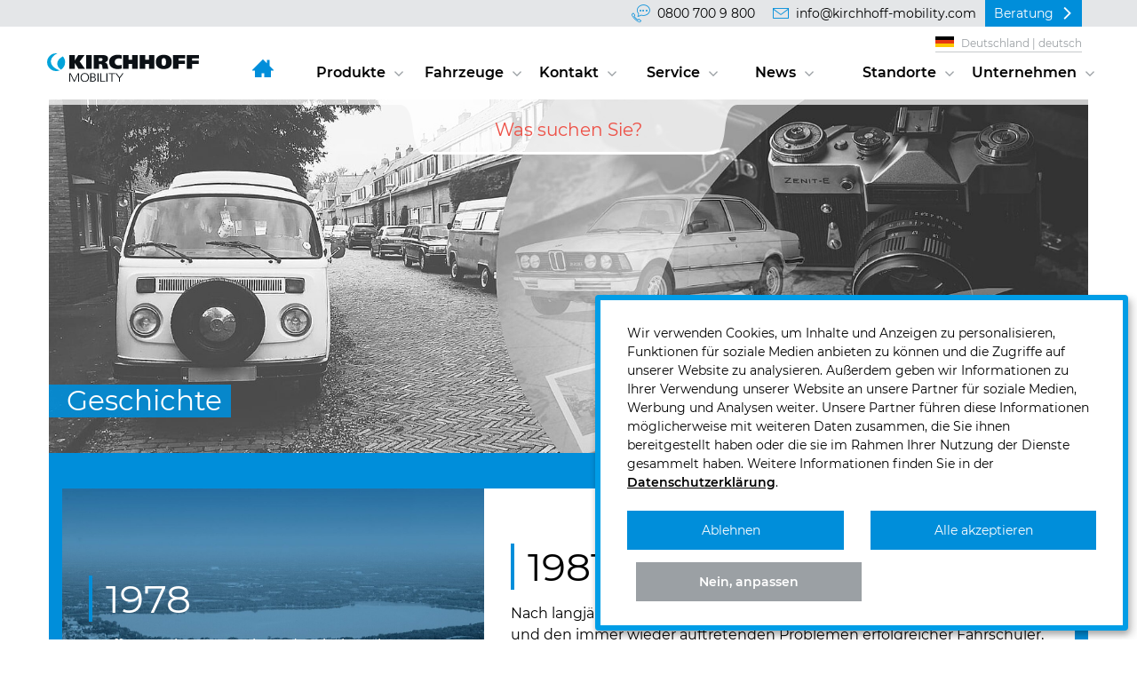

--- FILE ---
content_type: text/html; charset=utf-8
request_url: https://www.kirchhoff-mobility.com/unternehmen/geschichte
body_size: 21417
content:
<!DOCTYPE html>
<html lang="de">
<head>

<meta charset="utf-8">
<!-- 
	By mai-multimedia, Welver / Witten, www.mai-multimedia.de

	This website is powered by TYPO3 - inspiring people to share!
	TYPO3 is a free open source Content Management Framework initially created by Kasper Skaarhoj and licensed under GNU/GPL.
	TYPO3 is copyright 1998-2026 of Kasper Skaarhoj. Extensions are copyright of their respective owners.
	Information and contribution at https://typo3.org/
-->



<title>Geschichte</title>
<meta name="generator" content="TYPO3 CMS">
<meta name="application-name" content="&amp;nbsp;">
<meta name="viewport" content="width=device-width,initial-scale=1">
<meta name="twitter:card" content="summary">
<meta name="msapplication-tilecolor" content="#FFFFFF">
<meta name="msapplication-tileimage" content="/typo3temp/assets/_processed_/8/2/csm_Favicon_ca54cb1886.png">
<meta name="msapplication-square70x70logo" content="/typo3temp/assets/_processed_/8/2/csm_Favicon_5d5282740b.png">
<meta name="msapplication-square150x150logo" content="/typo3temp/assets/_processed_/8/2/csm_Favicon_45dfe7582c.png">
<meta name="msapplication-wide310x150logo" content="/typo3temp/assets/_processed_/8/2/csm_Favicon_70303aaebc.png">
<meta name="msapplication-square310x310logo" content="/typo3temp/assets/_processed_/8/2/csm_Favicon_fb02cdba77.png">
<meta name="revisit-after" content="7 days">


<link rel="stylesheet" href="/typo3temp/assets/compressed/e77dda7f26ef7f9d8d2a958d2f4d9ba0-7794cbeaddf07218e10c542bd8cf8c61.css?1695101628" media="all">
<link rel="stylesheet" href="/typo3temp/assets/compressed/merged-33002addb3cc1e52aa5062a629c0a476-5d5c935c6186a71070d264c797768453.css?1768290648" media="all">



<script>
/*<![CDATA[*/
var TYPO3 = Object.assign(TYPO3 || {}, Object.fromEntries(Object.entries({"lang":{"tx_fahrzeugsuche_javascript.filter_account_select":"Standort","tx_fahrzeugsuche_javascript.filter_make_select":"Marke","tx_fahrzeugsuche_javascript.filter_class_select":"Klasse","tx_fahrzeugsuche_javascript.filter_category_select":"Kategorie","tx_fahrzeugsuche_javascript.filter_model_select":"Modell","tx_fahrzeugsuche_javascript.filter_fuel_select":"Treibstoff","tx_fahrzeugsuche_javascript.filter_usage_type_select":"Fahrzeugzustand","tx_fahrzeugsuche_javascript.filter_condition_select":"Fahrzeugtyp","tx_fahrzeugsuche_javascript.filter_emission_class_select":"Emissionsklasse","tx_fahrzeugsuche_javascript.filter_price_from_select":"Preis von","tx_fahrzeugsuche_javascript.filter_price_to_select":"Preis bis","tx_fahrzeugsuche_javascript.filter_power_from_select":"Leistung von","tx_fahrzeugsuche_javascript.filter_power_to_select":"Leistung bis","tx_fahrzeugsuche_javascript.filter_mileage_from_select":"km-Stand von","tx_fahrzeugsuche_javascript.filter_mileage_to_select":"km-Stand bis","tx_fahrzeugsuche_javascript.filter_first_registration_from_select":"Erstzulassung ab","tx_fahrzeugsuche_javascript.filter_first_registration_to_select":"Erstzulassung bis","tx_fahrzeugsuche_javascript.filter_number_of_bunks_from_select":"Schlafplatz ab","tx_fahrzeugsuche_javascript.filter_number_of_bunks_to_select":"Schlafplatz bis","tx_fahrzeugsuche_javascript.filter_features_select":"Extras","tx_fahrzeugsuche_javascript.filter_color_select":"Farbe","tx_fahrzeugsuche_javascript.filter_search_word_input":"Sonstiges","tx_fahrzeugsuche_javascript.kw":"KW","tx_fahrzeugsuche_javascript.ps":"PS","tx_fahrzeugsuche_javascript.km":"km","tx_fahrzeugsuche_javascript.currency_symbol":"\u20ac","tx_fahrzeugsuche_javascript.fahrzeugsuche_research_user_introduction":"\nSehr geehrte Damen und Herren,\n\nich suche unverbindlich ein Fahrzeug wie folgt:\n\n\n"}}).filter((entry) => !['__proto__', 'prototype', 'constructor'].includes(entry[0]))));
/*]]>*/
</script>


<script>
			const storageName = 'klaro';
				const translatedButtonTextCookieSettings = 'Datenschutzeinstellungen anpassen';
				const cookieSettingsImgPathDefault = '/typo3conf/ext/we_cookie_consent/Resources/Public/Icons/icon_cookie_settings.svg';
				const cookieSettingsImgPathHover = '/typo3conf/ext/we_cookie_consent/Resources/Public/Icons/icon_cookie_settings-hover.svg';
				const cookieIconPermanentlyAvailable = '0';
				const cookieExpiresAfterDays = 365;
				let allServiceSettings = [];
				let consenTypeObj = {};
				let serviceSetting = {};
				let serviceName = {};
				let serviceIsTypeOfConsentMode = false;
		</script>

<link sizes="57x57" rel="apple-touch-icon-precomposed" href="/typo3temp/assets/_processed_/8/2/csm_Favicon_8962aa8670.png" />
<link sizes="114x114" rel="apple-touch-icon-precomposed" href="/typo3temp/assets/_processed_/8/2/csm_Favicon_ba608f31e2.png" />
<link sizes="72x72" rel="apple-touch-icon-precomposed" href="/typo3temp/assets/_processed_/8/2/csm_Favicon_ee3e2c6b79.png" />
<link sizes="144x144" rel="apple-touch-icon-precomposed" href="/typo3temp/assets/_processed_/8/2/csm_Favicon_ca54cb1886.png" />
<link sizes="60x60" rel="apple-touch-icon-precomposed" href="/typo3temp/assets/_processed_/8/2/csm_Favicon_879fb7b9d1.png" />
<link sizes="120x120" rel="apple-touch-icon-precomposed" href="/typo3temp/assets/_processed_/8/2/csm_Favicon_d87a6cd03a.png" />
<link sizes="76x76" rel="apple-touch-icon-precomposed" href="/typo3temp/assets/_processed_/8/2/csm_Favicon_cc93011b6a.png" />
<link sizes="152x152" rel="apple-touch-icon-precomposed" href="/typo3temp/assets/_processed_/8/2/csm_Favicon_451b59993f.png" />
<link sizes="196x196" rel="icon" href="/typo3temp/assets/_processed_/8/2/csm_Favicon_8b1d4f881b.png" type="image/png" />
<link sizes="96x96" rel="icon" href="/typo3temp/assets/_processed_/8/2/csm_Favicon_61c81257a9.png" type="image/png" />
<link sizes="32x32" rel="icon" href="/typo3temp/assets/_processed_/8/2/csm_Favicon_3ad52e41df.png" type="image/png" />
<link sizes="16x16" rel="icon" href="/typo3temp/assets/_processed_/8/2/csm_Favicon_950869b0d7.png" type="image/png" />
<link sizes="128x128" rel="icon" href="/typo3temp/assets/_processed_/8/2/csm_Favicon_afd8aacfd2.png" type="image/png" />

		
		
			
	
			<script type="opt-in" data-type="text/javascript" data-name="google-tagmanager-3">
				(function(w,d,s,l,i){w[l]=w[l]||[];w[l].push({'gtm.start':
				new Date().getTime(),event:'gtm.js'});var f=d.getElementsByTagName(s)[0],
				j=d.createElement(s),dl=l!='dataLayer'?'&l='+l:'';j.async=true;j.src=
				'https://www.googletagmanager.com/gtm.js?id='+i+dl;f.parentNode.insertBefore(j,f);
				})(window,document,'script','dataLayer','GTM-5WJP2VGQ');
			</script>
		

		
			
    
			<!-- Global site tag (gtag.js) - Google Analytics -->
			<script type="opt-in" data-type="text/javascript" data-name="google-analytics-17" data-src="https://www.googletagmanager.com/gtag/js?id=AW-1070506390"></script>
			<script type="opt-in" data-type="text/javascript" data-name="google-analytics-17">
				window.dataLayer = window.dataLayer || [];
                function gtag(){dataLayer.push(arguments);}
                gtag('js', new Date());

                gtag('config', 'AW-1070506390');
				//Enable ads_data_redaction by default
				gtag('set', 'ads_data_redaction', true);
			</script>
		

		
			
    
    

		
	
        <link rel="preload" href="/typo3conf/ext/kirchhoffmobility/Resources/Public/icomoon/fonts/icomoon.woff" as="font" crossorigin>        <link rel="preload" href="/typo3conf/ext/kirchhoffmobility/Resources/Public/Fonts/montserrat-v15-latin/montserrat-v15-latin-regular.woff2" as="font" crossorigin>        <link rel="preload" href="/typo3conf/ext/kirchhoffmobility/Resources/Public/Fonts/montserrat-v15-latin/montserrat-v15-latin-600.woff2" as="font" crossorigin><script>        globalLng = {
                resetFilter: 'Filter zurücksetzen'
        };            var pageLngId = 0;var datenschutzUrl = '';</script>
<link rel="canonical" href="https://www.kirchhoff-mobility.com/unternehmen/geschichte"/>

<link rel="alternate" hreflang="de-DE" href="https://www.kirchhoff-mobility.com/unternehmen/geschichte"/>
<link rel="alternate" hreflang="fr-CH" href="https://www.kirchhoff-mobility.com/chFR/societe/lhistoire"/>
<link rel="alternate" hreflang="it-CH" href="https://www.kirchhoff-mobility.com/chIT/lazienda/storia"/>
<link rel="alternate" hreflang="x-default" href="https://www.kirchhoff-mobility.com/unternehmen/geschichte"/>
</head>
<body id="page_41"  class=" layout_">

<div class="navSkip">
    <p>
        <em>Springe direkt zu:</em>
    </p>
    <ul role="navigation" aria-label="Sprunglink">
        <li><a href="#mainNav">Hauptmenü</a></li>
        <li><a href="#contentWrap">Inhalt</a></li>
    </ul>
</div>
<div id="wrap">
    
        
        
        
        
        
        
        
        
        

        
        
        
        
        

        
        
        
        

        
        
        
        
        
        
        
        

        
        
        
        
        

        
        
        
        
        
        
        
    
    <div id="pageHeader">
    <div id="headerWrap">
        <div id="serviceHeader">
            <div>
                
                    <a class="contactPhone" href="tel:+498007009800">0800 700 9 800</a>
                
                
                    <a class="contactEmail" href="mailto:info@kirchhoff-mobility.com">info@kirchhoff-mobility.com</a>
                
                
                    <a class="contactForm" href="/kontakt/kontaktformular">Beratung</a>
                
            </div>
        </div>
        <div id="header">
            <a href="/"><img id="logo" alt="Kirchhoff Mobility" src="/typo3conf/ext/kirchhoffmobility/Resources/Public/Images/kirchhoff-mobility-logo.svg" width="202" height="39" /></a>
            <div id="topNavWrap">
                <ul id="mainNav" class="nav sf-menu sf-vertical c-7"><li class="home"><a href="/" title="Startseite"><span>Startseite</span></a></li><li class="m_7 hassub"><a href="/produkte">Produkte</a><ul><li class="m_22 hassub"><a href="/produkte/heckeinsteiger">Heckeinsteiger</a><ul><li class="m_623"><a href="/produkte/heckeinsteiger/volkswagen-caddy-5-proline">Volkswagen Caddy 5 Maxi ProLine</a></li><li class="m_379"><a href="/produkte/heckeinsteiger/volkswagen-caddy-5-proline-comfort">Volkswagen Caddy 5 & Caddy 5 Maxi ProLine Comfort</a></li><li class="m_998"><a href="/produkte/heckeinsteiger/volkswagen-caravelle-transporter">Volkswagen Caravelle & Transporter</a></li><li class="m_83"><a href="/produkte/heckeinsteiger/citroen-berlingo-fiat-doblo-opel-combo-life-peugeot-rifter">Citroën Berlingo, Fiat Doblo, Opel Combo Life & Peugeot Rifter</a></li><li class="m_661"><a href="/produkte/heckeinsteiger/citroen-e-berlingo-fiat-e-doblo-opel-combo-electric-peugeot-e-rifter">Citroën ë-Berlingo, Fiat E-Doblo, Opel Combo Electric & Peugeot e-Rifter</a></li><li class="m_471"><a href="/produkte/heckeinsteiger/citroen-jumpy-combi-fiat-scudo-opel-zafira-life-peugeot-expert-combi">Citroën Jumpy Combi, Fiat Scudo, Opel Zafira Life & Peugeot Expert Combi</a></li><li class="m_705"><a href="/produkte/heckeinsteiger/citroen-e-spacetourer-fiat-e-ulysse-opel-zafira-e-life-peugeot-e-traveller">Citroën ë-Spacetourer, Fiat E-Ulysse, Opel Zafira-e Life & Peugeot e-Traveller</a></li><li class="m_632"><a href="/produkte/heckeinsteiger/ford-tourneo-connect-proline">Ford Grand Tourneo Connect ProLine</a></li><li class="m_86"><a href="/produkte/heckeinsteiger/ford-tourneo-connect">Ford Tourneo Connect & Grand Tourneo Connect ProLine Comfort</a></li><li class="m_860"><a href="/produkte/heckeinsteiger/ford-tourneo-courier">Ford Tourneo Courier</a></li><li class="m_85"><a href="/produkte/heckeinsteiger/ford-transit-custom">Ford Tourneo Custom</a></li><li class="m_88"><a href="/produkte/heckeinsteiger/mercedes-benz-citan">Mercedes-Benz Citan & T-Klasse</a></li><li class="m_87"><a href="/produkte/heckeinsteiger/mercedes-benz-vito-v-klasse">Mercedes-Benz Vito & V-Klasse</a></li><li class="m_805"><a href="/produkte/heckeinsteiger/mercedes-benz-eqv-evito">Mercedes-Benz EQV & eVito</a></li><li class="m_657"><a href="/produkte/heckeinsteiger/nissan-townstar">Nissan Townstar</a></li><li class="m_93"><a href="/produkte/heckeinsteiger/renault-kangoo">Renault Kangoo</a></li><li class="m_791"><a href="/produkte/heckeinsteiger/toyota-proace-city">Toyota Proace City Verso</a></li><li class="m_794"><a href="/produkte/heckeinsteiger/toyota-proace-city-verso-electric">Toyota Proace City Verso Electric</a></li><li class="m_801"><a href="/produkte/heckeinsteiger/toyota-proace-verso">Toyota Proace Verso</a></li><li class="m_797"><a href="/produkte/heckeinsteiger/citroen-e-spacetourer-fiat-e-ulysse-opel-zafira-e-life-peugeot-e-traveller-1">Toyota Proace Verso Electric</a></li><li class="m_95"><a href="/produkte/heckeinsteiger/kopf-und-rueckenstuetzen">Kopf- & Rückenstützen</a></li></ul></li><li class="m_23 hassub"><a href="/produkte/personenbefoerderung-kmp">Personen&shy;beförderung (KMP)</a><ul><li class="m_97"><a href="/produkte/personenbefoerderung-kmp/alusystemboden">Alusystemboden</a></li><li class="m_98"><a href="/produkte/personenbefoerderung-kmp/sitze-fuer-den-alusystemboden">Sitze für die Personenbeförderung</a></li><li class="m_101"><a href="/produkte/personenbefoerderung-kmp/auffahrrampen">Auffahrrampen</a></li><li class="m_103"><a href="/produkte/personenbefoerderung-kmp/hebebuehnenlinear">Hebebühnen Linear</a></li><li class="m_100"><a href="/produkte/personenbefoerderung-kmp/rollstuhlhaltesysteme" title="Rollstuhlhaltesysteme">Rollstuhl&shy;haltesysteme</a></li><li class="m_870"><a href="/produkte/personenbefoerderung-kmp/mobile-rollstuhlwinde-rolleasy">Mobile Rollstuhlwinde RollEasy</a></li><li class="m_96"><a href="/produkte/personenbefoerderung-kmp/rollibox">RolliBox</a></li><li class="m_99"><a href="/produkte/personenbefoerderung-kmp/trittstufen">Trittstufen</a></li><li class="m_102"><a href="/produkte/personenbefoerderung-kmp/schienen">Schienen</a></li></ul></li><li class="m_21 hassub"><a href="/produkte/liftsysteme">Liftsysteme</a><ul><li class="m_79"><a href="/produkte/liftsysteme/rollstuhlhebebuehne-sf-350-iii" title="Rollstuhlhebebühne SF 350 III">Rollstuhl&shy;hebebühne SF 350 III</a></li><li class="m_592"><a href="/produkte/liftsysteme/kassettenlift-ep-300">Kassettenlift EP 300</a></li><li class="m_78"><a href="/produkte/liftsysteme/kassettenlift-f6-multilink">Kassettenlift F6 Multilink</a></li><li class="m_77"><a href="/produkte/liftsysteme/kassettenlift-k70">Kassettenlift K70</a></li><li class="m_76"><a href="/produkte/liftsysteme/kassettenlift-k90">Kassettenlift K90</a></li><li class="m_583"><a href="/produkte/liftsysteme/rollstuhlhebebuehne-a255">Rollstuhlhebebühne A255</a></li><li class="m_810"><a href="/produkte/liftsysteme/rollstuhlhebebuehne-a255-1">Rollstuhlhebebühne BBO 140.80</a></li><li class="m_80"><a href="/produkte/liftsysteme/rollstuhlhebebuehne-f360-serie" title="Rollstuhlhebebühne F360 Serie">Rollstuhl&shy;hebebühne F360 Serie</a></li></ul></li><li class="m_18 hassub"><a href="/produkte/fahr-und-bedienhilfen">Fahr- und Bedienhilfen</a><ul><li class="m_44"><a href="/produkte/fahr-und-bedienhilfen/handbedienung-easyspeed">EasySpeed</a></li><li class="m_45"><a href="/produkte/fahr-und-bedienhilfen/classic-ii-/-eclassic-/-compact-ii">Classic II / eClassiC / Compact II</a></li><li class="m_46"><a href="/produkte/fahr-und-bedienhilfen/handbedienung-doescher">Handbedienung Döscher</a></li><li class="m_49"><a href="/produkte/fahr-und-bedienhilfen/gasringe">Gasringe</a></li><li class="m_48"><a href="/produkte/fahr-und-bedienhilfen/multifunktions-drehknoepfe">Multifunktions-Drehknöpfe</a></li><li class="m_47"><a href="/produkte/fahr-und-bedienhilfen/handbedienung-multikommander-mini-ii">Multikommander Mini II</a></li><li class="m_54"><a href="/produkte/fahr-und-bedienhilfen/lenkhilfen">Lenkhilfen</a></li><li class="m_52"><a href="/produkte/fahr-und-bedienhilfen/bedienhebelverlegung" title="Bedienhebelverlegung">Bedienhebel&shy;verlegung</a></li><li class="m_51"><a href="/produkte/fahr-und-bedienhilfen/linksgas">Linksgas</a></li><li class="m_53"><a href="/produkte/fahr-und-bedienhilfen/pedalaufsaetze">Pedalaufsätze</a></li><li class="m_197"><a href="/produkte/fahr-und-bedienhilfen/pedalabdeckungen">Pedalabdeckungen</a></li></ul></li><li class="m_19 hassub"><a href="/produkte/einstiegshilfen">Einstiegshilfen</a><ul><li class="m_55"><a href="/produkte/einstiegshilfen/aufrichte-umsetzhilfe">Aufrichte- / Umsetzhilfe</a></li><li class="m_677"><a href="/produkte/einstiegshilfen/personenlift-vela">Personenlift VELA</a></li><li class="m_56"><a href="/produkte/einstiegshilfen/personenlift-smart-transfer-t-mpl">Personenlift Smart Transfer T-MPL</a></li><li class="m_57"><a href="/produkte/einstiegshilfen/6-wege-sitzverstellung">6-Wege-Sitzverstellung</a></li><li class="m_58"><a href="/produkte/einstiegshilfen/schwenksitz-turnout">Schwenksitz Turnout</a></li><li class="m_59"><a href="/produkte/einstiegshilfen/schwenkhubsitz-turny-orbit">Schwenkhubsitz Turny Orbit</a></li><li class="m_60"><a href="/produkte/einstiegshilfen/schwenkhubsitz-turny-evo">Schwenkhubsitz Turny Evo</a></li><li class="m_61"><a href="/produkte/einstiegshilfen/schwenkhubsitz-turny-low-vehicle">Schwenkhubsitz Turny Low Vehicle</a></li><li class="m_64"><a href="/produkte/einstiegshilfen/personentransfersystem-carony-system" title="Personentransfersystem Carony System">Personen&shy;transfer&shy;system Carony System</a></li><li class="m_62"><a href="/produkte/einstiegshilfen/personentransfersystem-carony-classic" title="Personentransfersystem Carony Classic">Personen&shy;transfer&shy;system Carony Classic</a></li></ul></li><li class="m_20 hassub"><a href="/produkte/verladehilfen">Verladehilfen</a><ul><li class="m_726"><a href="/produkte/verladehilfen/rollstuhlverladesystem-rollifix-2-1">eLiVe</a></li><li class="m_66"><a href="/produkte/verladehilfen/edag-system" title="EDAG-System">EDAG</a></li><li class="m_67"><a href="/produkte/verladehilfen/ladeboy-s2" title="Ladeboy S2">Ladeboy S2</a></li><li class="m_68"><a href="/produkte/verladehilfen/schiebeschwenktuer" title="Schiebeschwenktür">Schiebe&shy;schwenktür</a></li><li class="m_69"><a href="/produkte/verladehilfen/seilzug">Seilzug</a></li><li class="m_72"><a href="/produkte/verladehilfen/smart-lifter">Smart Lifter</a></li><li class="m_73"><a href="/produkte/verladehilfen/ladeboy">Ladeboy</a></li><li class="m_74"><a href="/produkte/verladehilfen/carolift" title="Carolift">Carolift</a></li><li class="m_755"><a href="/produkte/verladehilfen/brigayd">BrigAyd</a></li><li class="m_75"><a href="/produkte/verladehilfen/rollstuhlladehilfe-robot">Rollstuhlladehilfe Robot</a></li><li class="m_70"><a href="/produkte/verladehilfen/chair-topper">Chair Topper</a></li><li class="m_758"><a href="/produkte/verladehilfen/seilzug-1">Heckklappenöffnung</a></li></ul></li><li class="m_24 hassub"><a href="/produkte/spezial-sitze-gurte">Spezial-Sitze & Gurte</a><ul><li class="m_909"><a href="/produkte/spezial-sitze-gurte/kirchhoff-ergoline-200-3">KIRCHHOFF ErgoLine 200</a></li><li class="m_906"><a href="/produkte/spezial-sitze-gurte/kirchhoff-ergoline-400">KIRCHHOFF ErgoLine 400</a></li><li class="m_903"><a href="/produkte/spezial-sitze-gurte/kirchhoff-ergoline-600">KIRCHHOFF ErgoLine 600</a></li><li class="m_900"><a href="/produkte/spezial-sitze-gurte/kirchhoff-ergoline-800">KIRCHHOFF ErgoLine 800</a></li><li class="m_267"><a href="/produkte/spezial-sitze-gurte/recaro-ergomed-e-es">RECARO Ergomed E & ES</a></li><li class="m_268"><a href="/produkte/spezial-sitze-gurte/recaro-expert">RECARO Expert</a></li><li class="m_269"><a href="/produkte/spezial-sitze-gurte/recaro-orthopaed">RECARO Orthopäd</a></li><li class="m_270"><a href="/produkte/spezial-sitze-gurte/recaro-specialist">RECARO Specialist</a></li><li class="m_105"><a href="/produkte/spezial-sitze-gurte/spezial-sitze-fuer-lkw">Spezial-Sitze für LKW</a></li><li class="m_106"><a href="/produkte/spezial-sitze-gurte/carfix-easy-travel-magnetweste">CARFIX – Easy Travel Magnetweste</a></li><li class="m_107"><a href="/produkte/spezial-sitze-gurte/careva-haltungsgurtsystem" title="Careva Haltungsgurtsystem">Careva Haltungsgurt&shy;system</a></li></ul></li><li class="m_25 hassub"><a href="/produkte/sonder-und-spezialfahrzeuge">Sonder- und Spezialfahrzeuge</a><ul><li class="m_109"><a href="/produkte/sonder-und-spezialfahrzeuge/taxis">Taxis</a></li><li class="m_111"><a href="/produkte/sonder-und-spezialfahrzeuge/fahrschulfahrzeuge" title="Fahrschulfahrzeuge">Fahrschul&shy;fahrzeuge</a></li><li class="m_112"><a href="/produkte/sonder-und-spezialfahrzeuge/gewerbliche-fahrzeuge">Gewerbliche Fahrzeuge</a></li><li class="m_108"><a href="/produkte/sonder-und-spezialfahrzeuge/volkswagen-multivan-colorado">Volkswagen Multivan Colorado</a></li><li class="m_110"><a href="/produkte/sonder-und-spezialfahrzeuge/nivo-taxiline">NIVO TaxiLine</a></li></ul></li><li class="m_26 hassub"><a href="/produkte/standheizungen/auxiliary-heaters">Standheizungen</a><ul><li class="m_266"><a href="/produkte/standheizungen/auxiliary-heaters">Standheizung</a></li></ul></li><li class="m_644 hassub"><a href="/produkte/mietfahrzeuge/mietfahrzeuge">Miet- und Werkstattersatzfahrzeuge</a><ul><li class="m_647"><a href="/produkte/mietfahrzeuge/mietfahrzeuge">Miet- und Werkstattersatzfahrzeuge</a></li></ul></li></ul></li><li class="m_10 hassub"><a href="/fahrzeuge">Fahrzeuge</a><ul><li class="m_467 hassub"><a href="/fahrzeuge/fahrzeugmarkt">Fahrzeugmarkt</a><ul><li class="m_139"><a href="/fahrzeuge/fahrzeugmarkt/berlin">Berlin</a></li><li class="m_140"><a href="/fahrzeuge/fahrzeugmarkt/fulda">Fulda</a></li><li class="m_142"><a href="/fahrzeuge/fahrzeugmarkt/hilden">Hilden</a></li><li class="m_143"><a href="/fahrzeuge/fahrzeugmarkt/kronau">Kronau</a></li><li class="m_144"><a href="/fahrzeuge/fahrzeugmarkt/muenchen">München</a></li></ul></li><li class="m_737"><a href="/produkte/mietfahrzeuge/mietfahrzeuge" title="Mietfahrzeuge">Miet- und Ersatz&shy;fahrzeuge</a></li><li class="m_465"><a href="/fahrzeuge/e-fahrzeuge">E-Fahrzeuge</a></li></ul></li><li class="m_8 hassub"><a href="/kontakt/kontaktformular">Kontakt</a><ul><li class="m_28"><a href="/kontakt/kontaktformular">Kontaktformular</a></li><li class="m_29"><a href="/kontakt/rueckrufformular">Rückrufformular</a></li></ul></li><li class="m_9 hassub"><a href="/service">Service</a><ul><li class="m_814"><a href="/service/faq">FAQ</a></li><li class="m_31"><a href="/service/fahrzeug-anschaffung">Fahrzeug-Anschaffung</a></li><li class="m_32"><a href="/service/rund-ums-auto">Rund ums Auto</a></li><li class="m_30"><a href="/service/fuehrerschein">Führerschein</a></li><li class="m_854"><a href="/service/wartung-reparatur">Wartung & Reparatur</a></li><li class="m_33"><a href="/service/mobilitaetsservice">Mobilitätsservice</a></li><li class="m_36"><a href="/service/downloads">Downloads</a></li><li class="m_35"><a href="/service/newsletter">Newsletter</a></li><li class="m_719"><a href="/beratung-kontakt/bewertungsformular">Bewertungsformular</a></li><li class="m_34"><a href="/service/unsere-partner-links">Unsere Partner & Links</a></li></ul></li><li class="m_11"><a href="/news">News</a></li><li class="m_921 hassub"><a href="/unternehmen/standorte">Standorte</a><ul><li class="m_1003"><a href="/unternehmen/standorte/berlin">Berlin</a></li><li class="m_1004"><a href="/unternehmen/standorte/fulda">Fulda</a></li><li class="m_1005"><a href="/unternehmen/standorte/hilden">Hilden</a></li><li class="m_1006"><a href="/unternehmen/standorte/kronau">Kronau</a></li><li class="m_1007"><a href="/unternehmen/standorte/muenchen">München</a></li><li class="m_1008"><a href="/unternehmen/standorte/zuerich">Zürich</a></li></ul></li><li class="m_12 hassub actifsub"><a href="/unternehmen/ueber-uns">Unternehmen</a><ul><li class="m_37"><a href="/unternehmen/ueber-uns">Über uns</a></li><li class="m_38 hassub"><a href="/unternehmen/standorte">Standorte</a><ul><li class="m_475"><a href="/unternehmen/standorte/verwaltung" title="Verwaltung">Verwaltung</a></li><li class="m_116"><a href="/unternehmen/standorte/berlin">Berlin</a></li><li class="m_117"><a href="/unternehmen/standorte/fulda">Fulda</a></li><li class="m_119"><a href="/unternehmen/standorte/hilden">Hilden</a></li><li class="m_120"><a href="/unternehmen/standorte/kronau">Kronau</a></li><li class="m_121"><a href="/unternehmen/standorte/muenchen">München</a></li><li class="m_123"><a href="/unternehmen/standorte/zuerich">Zürich</a></li></ul></li><li class="m_43"><a href="/unternehmen/stellenangebote">Stellenangebote</a></li><li class="m_39"><a href="/unternehmen/zertifikate-verbaende">Zertifikate & Verbände</a></li><li class="m_40 hassub"><a href="/unternehmen/referenzen">Referenzen</a><ul><li class="m_186 hassub"><a href="/unternehmen/referenzen/fahrzeugumbauten">Fahrzeugumbauten</a></li></ul></li><li class="m_41 cur"><a href="/unternehmen/geschichte" class="active">Geschichte</a></li><li class="m_42"><a href="https://www.kirchhoff-group.com/" target="_blank" rel="noreferrer">Die KIRCHHOFF Gruppe</a></li></ul></li></ul>
            </div>
            
            <ul id="language-menu" class="language-menu nav"><li class="active"><i class="icon-lngid-0"></i><span>Deutschland | deutsch</span></li><li><i class="icon-lngid-4"></i><a href="/chDE/unternehmen/geschichte"><span class="chDE">Schweiz | deutsch</span></a></li><li><i class="icon-lngid-2"></i><a href="/chFR/societe/lhistoire"><span class="chFR">Suisse | français</span></a></li><li><i class="icon-lngid-3"></i><a href="/chIT/lazienda/storia"><span>Svizzera | italiano</span></a></li><li><i class="icon-lngid-5"></i><a href="/atDE/unternehmen/geschichte"><span class="atDE">Österreich | deutsch</span></a></li><span class="close"></span></ul>

            <button class="lines-button arrow arrow-left navbar-toggle" type="button" role="button" aria-label="Toggle Navigation">
                <span class="lines"></span>
            </button>
        </div>
    </div>
    <div id="mainSearchBox">
        



<div>
    <form method="post" class="searchBox" action="/suche?tx_indexedsearch_pi2%5Baction%5D=search&amp;tx_indexedsearch_pi2%5Bcontroller%5D=Search&amp;cHash=0e0f55dac5bb72679cee718c807e1cb1">
<div>
<input type="hidden" name="tx_indexedsearch_pi2[__referrer][@extension]" value="IndexedSearch" />
<input type="hidden" name="tx_indexedsearch_pi2[__referrer][@controller]" value="Search" />
<input type="hidden" name="tx_indexedsearch_pi2[__referrer][@action]" value="form" />
<input type="hidden" name="tx_indexedsearch_pi2[__referrer][arguments]" value="YTowOnt9f1ce08f7a25b3c05c697e2d2ffe3be5a0317a341" />
<input type="hidden" name="tx_indexedsearch_pi2[__referrer][@request]" value="{&quot;@extension&quot;:&quot;IndexedSearch&quot;,&quot;@controller&quot;:&quot;Search&quot;,&quot;@action&quot;:&quot;form&quot;}8c53e8f98de61e96b069cf299fb7600c049317c8" />
<input type="hidden" name="tx_indexedsearch_pi2[__trustedProperties]" value="{&quot;search&quot;:{&quot;languageUid&quot;:1,&quot;sword&quot;:1}}ba0a7af126e8095a2975e46f3c8c047fc8efdaa5" />
</div>

        <input type="hidden" name="tx_indexedsearch_pi2[search][languageUid]" value="0" />
        <input placeholder="Was suchen Sie?" class="form-control search searchBoxInput indexed-search-autocomplete-sword" id="searchBoxInput" type="text" name="tx_indexedsearch_pi2[search][sword]" />
        <label for="searchBoxInput">Suche</label>
        <div class="search-autocomplete-results  no-results" data-mode="word" data-searchonclick="false" data-maxresults="10" data-minlength="2" data-searchurl="/unternehmen/geschichte/autocomplete?no_cache=1&amp;tx_indexedsearchautocomplete_pi2%5Baction%5D=search&amp;tx_indexedsearchautocomplete_pi2%5Bcontroller%5D=Search&amp;cHash=7300731feff94165015d4146ee7daf4a"></div>
    </form>
</div>




    </div>
</div>

    

    


    <div id="keyVisual">
        <div>
        
            <div class="sliderItem">
                <picture>
                    <source srcset="/fileadmin/_processed_/f/e/csm_SLIDER_Geschichte_hoch_a79b06aa61.jpg" media="(min-width:1280px)" />
                    <source srcset="/fileadmin/_processed_/f/e/csm_SLIDER_Geschichte_hoch_32740e7bd5.jpg" media="(min-width:800px)" />
                    <source srcset="/fileadmin/_processed_/f/e/csm_SLIDER_Geschichte_hoch_62a4012880.jpg" media="(min-width:480px)" />
                    <source srcset="/fileadmin/_processed_/f/e/csm_SLIDER_Geschichte_hoch_25b1d33dee.jpg" />
                    <img src="/fileadmin/_processed_/f/e/csm_SLIDER_Geschichte_hoch_48dfc612dd.jpg" width="1620" height="432" alt="" />
                </picture>
                
                    <div class="keyVisual-contentWrap">
                        <div class="keyVisual-content">
                            <h2>
                                <span>Geschichte</span>
                            </h2>
                        </div>
                    </div>
                

            </div>
        
    </div>
</div>

    <div id="contentWrap" class="clearfix">
        

        

        <!--TYPO3SEARCH_begin-->
        

<div id="c121" class="frame frame-default frame-type-m3_container_2col frame-layout-0 frame-padding-top-medium frame-padding-bottom-medium bgBlue bg-image-center" ><div class="frame-content"><div class="container-fluid"><div class=" row  "><div class="ce-container grid-center col-md-5  bgBlueDark grid-center"  style="background-image: url(/fileadmin/_processed_/a/b/csm_BILDER_Geschichte_1978_9fffa3fc43.jpg)"><div id="c122" class="frame frame-default frame-type-textmedia frame-layout-0"><div class="frame-content"><header><h2 class=" like-h1">
				1978
			</h2></header><div class="ce-textpic ce-center ce-above"><div class="ce-bodytext"><p>Eröffnung eines Büros in Bad Zwischenahn zum Vertrieb von Umbauten aus den Niederlanden und einem ortsansässigen Partner</p></div></div></div></div></div><div class="ce-container grid-center col-md-7 bgWhite grid-center" ><div id="c123" class="frame frame-default frame-type-textmedia frame-layout-0 frame-space-before-medium frame-space-after-medium"><div class="frame-content"><header><h2 class=" like-h1">
				1981
			</h2></header><div class="ce-textpic ce-center ce-above"><div class="ce-bodytext"><p>Nach langjähriger Erfahrung in der Fahrausbildung behinderter Menschen und den immer wieder auftretenden Problemen erfolgreicher Fahrschüler, ein für sie geeignetes Fahrzeug zu finden, beschließt der Fahrlehrer Manfred Kretzer die REHA GmbH in Düsseldorf zu gründen. Ziel der REHA GmbH ist es, Fahrzeuge so umzubauen, dass sie den Bedürfnissen von Personen mit körperlichen Einschränkungen gerecht werden.</p></div></div></div></div></div></div></div></div></div>


<div id="c958" class="frame frame-default frame-type-m3_container_2col frame-layout-0 frame-padding-top-medium frame-padding-bottom-medium bgBlueDark bg-image-center" ><div class="frame-content"><div class="container-fluid"><div class=" row  "><div class="ce-container grid-center col-md-7  bgWhite grid-center" ><div id="c964" class="frame frame-default frame-type-textmedia frame-layout-0 frame-space-before-medium frame-space-after-medium"><div class="frame-content"><header><h2 class=" like-h1">
				1988
			</h2></header><div class="ce-textpic ce-center ce-above"><div class="ce-bodytext"><p>Bau eines Spezial-Autohauses im Industriepark vor den Toren Bad Zwischenahns mit eigener Produktion</p></div></div></div></div></div><div class="ce-container grid-center col-md-5 bgBlue grid-center"  style="background-image: url(/fileadmin/_processed_/b/a/csm_BILDER_Geschichte_1988_03614e527a.jpg)"></div></div></div></div></div>


<div id="c959" class="frame frame-default frame-type-m3_container_2col frame-layout-0 frame-padding-top-medium frame-padding-bottom-medium bgBlue bg-image-center" ><div class="frame-content"><div class="container-fluid"><div class=" row  "><div class="ce-container grid-center col-md-5  bgBlueDark grid-center" ><div id="c965" class="frame frame-default frame-type-textmedia frame-layout-0 frame-space-before-medium frame-space-after-medium"><div class="frame-content"><header><h2 class=" like-h1">
				1991
			</h2></header><div class="ce-textpic ce-center ce-above"><div class="ce-bodytext"><p>Die REHA GmbH gründet unter dem Namen REHA-Gruppe zusammen mit anderen qualifizierten Auto-Umrüstern einen Interessenverbund, um ihren Kunden einen standortnahen, deutschlandweiten Service zu bieten.</p></div></div></div></div></div><div class="ce-container grid-center col-md-7 bgWhite grid-center" ><div id="c966" class="frame frame-default frame-type-textmedia frame-layout-0 frame-space-before-medium frame-space-after-medium"><div class="frame-content"><header><h2 class=" like-h1">
				1994
			</h2></header><div class="ce-textpic ce-center ce-above"><div class="ce-bodytext"><p>Die Räume in der Düsseldorfer Hardtstraße sind zu klein geworden, um der gestiegenen Anfrage gerecht werden zu können. Daher erfolgt der Umzug in ein neu errichtetes Gebäude.</p></div></div></div></div></div></div></div></div></div>


<div id="c960" class="frame frame-default frame-type-m3_container_2col frame-layout-0 frame-padding-top-medium frame-padding-bottom-medium bgBlueDark bg-image-center" ><div class="frame-content"><div class="container-fluid"><div class=" row  "><div class="ce-container grid-center col-md-7  bgWhite grid-center" ><div id="c1001" class="frame frame-default frame-type-textmedia frame-layout-0 frame-space-before-medium frame-space-after-medium"><div class="frame-content"><header><h2 class=" like-h1">
				1996
			</h2></header><div class="ce-textpic ce-center ce-above"><div class="ce-bodytext"><p>Im Hildener Westen, unweit der Firmenzentrale, wird eine zusätzliche Produktionsstätte errichtet, die auf den Umbau von Behindertentransportfahrzeugen und Absenkfahrzeugen spezialisiert ist.</p></div></div></div></div></div><div class="ce-container grid-center col-md-5 "  style="background-image: url(/fileadmin/user_upload/geschichte/BILDER_Geschichte_Hilden_1996.jpg)"></div></div></div></div></div>


<div id="c961" class="frame frame-default frame-type-m3_container_2col frame-layout-0 frame-padding-top-medium frame-padding-bottom-medium bgBlue bg-image-center" ><div class="frame-content"><div class="container-fluid"><div class=" row  "><div class="ce-container grid-center col-md-5  bgBlueDark grid-center" ><div id="c1002" class="frame frame-default frame-type-textmedia frame-layout-0 frame-space-before-medium frame-space-after-medium"><div class="frame-content"><header><h2 class=" like-h1">
				1997
			</h2></header><div class="ce-textpic ce-center ce-above"><div class="ce-bodytext"><p>Der bisher eher lose Verbund der Fahrzeugumrüster wird neu strukturiert: Aus der REHA GmbH entsteht DIE REHA GRUPPE GmbH.</p></div></div></div></div></div><div class="ce-container grid-center col-md-7 bgBlueDark grid-center"  style="background-image: url(/fileadmin/_processed_/0/2/csm_BILDER_Geschichte_1998_6f04a352b3.jpg)"><div id="c1003" class="frame frame-default frame-type-textmedia frame-layout-0 frame-space-before-medium frame-space-after-medium"><div class="frame-content"><header><h2 class=" like-h1">
				1998
			</h2></header><div class="ce-textpic ce-center ce-above"><div class="ce-bodytext"><p>Bau des Ausstellungspavillons mit moderne Architektur in Bad Zwischenahn.</p></div></div></div></div></div></div></div></div></div>


<div id="c963" class="frame frame-default frame-type-m3_container_2col frame-layout-0 frame-padding-top-medium frame-padding-bottom-medium bgBlueDark bg-image-center" ><div class="frame-content"><div class="container-fluid"><div class=" row  "><div class="ce-container grid-center col-md-7  bgWhite grid-center" ><div id="c1004" class="frame frame-default frame-type-textmedia frame-layout-0 frame-space-before-medium frame-space-after-medium"><div class="frame-content"><header><h2 class=" like-h1">
				1998
			</h2></header><div class="ce-textpic ce-center ce-above"><div class="ce-bodytext"><p>In Hamburg wird mit unserer Unterstützung die REHA Fahrzeugtechnik GmbH gegründet. Es wird ein Kooperationsvertrag geschlossen, um den Service für die norddeutschen Kunden zu optimieren.</p></div></div></div></div></div><div class="ce-container grid-center col-md-5 bgBlue grid-center" ><div id="c1005" class="frame frame-default frame-type-textmedia frame-layout-0 frame-space-before-medium frame-space-after-medium"><div class="frame-content"><header><h2 class=" like-h1">
				1999
			</h2></header><div class="ce-textpic ce-center ce-above"><div class="ce-bodytext"><p>Die Firma S+M Zugangssysteme aus Schlitz bei Fulda (Hersteller der Rollstuhl-Lifte Schwartz-Lift) verschmilzt nach langjähriger Zusammenarbeit mit der DIE REHA GRUPPE GmbH.</p></div></div></div></div></div></div></div></div></div>


<div id="c962" class="frame frame-default frame-type-m3_container_2col frame-layout-0 frame-padding-top-medium frame-padding-bottom-medium bgBlue bg-image-center" ><div class="frame-content"><div class="container-fluid"><div class=" row  "><div class="ce-container grid-center col-md-5  bgBlueDark grid-center" ><div id="c1362" class="frame frame-default frame-type-textmedia frame-layout-0 frame-space-before-medium frame-space-after-medium"><div class="frame-content"><header><h2 class=" like-h1">
				2000
			</h2></header><div class="ce-textpic ce-center ce-above"><div class="ce-bodytext"><p>Um eine stabilere Basis für die weitere Entwicklung zu schaffen, wird die GmbH zur GmbH &amp; Co. KG.</p></div></div></div></div></div><div class="ce-container grid-center col-md-7 bgBlueDark grid-center"  style="background-image: url(/fileadmin/_processed_/a/f/csm_BILDER_Geschichte_2002_d5ea4ef464.jpg)"><div id="c1363" class="frame frame-default frame-type-textmedia frame-layout-0 frame-space-before-medium frame-space-after-medium"><div class="frame-content"><header><h2 class=" like-h1">
				2002
			</h2></header><div class="ce-textpic ce-center ce-above"><div class="ce-bodytext"><p>Das Beratungs- und Verkaufsbüro wird eröffnet. In Süddeutschland wird der Service durch die Kooperation mit der Firma Döscher Gerätebau (München) ausgebaut und ein Kooperationsvertrag geschlossen.</p></div></div></div></div></div></div></div></div></div>


<div id="c1361" class="frame frame-default frame-type-m3_container_2col frame-layout-0 frame-padding-top-medium frame-padding-bottom-medium bgBlueDark bg-image-center" ><div class="frame-content"><div class="container-fluid"><div class=" row  "><div class="ce-container grid-center col-md-7  bgWhite grid-center" ><div id="c1364" class="frame frame-default frame-type-textmedia frame-layout-0 frame-space-before-medium frame-space-after-medium"><div class="frame-content"><header><h2 class=" like-h1">
				2004
			</h2></header><div class="ce-textpic ce-center ce-above"><div class="ce-bodytext"><p>Döscher Gerätebau schließt sich mit der DIE REHA GRUPPE GmbH &amp; Co. KG zusammen und wird zur "Niederlassung München". Im gleichen Jahr wird gemeinsam mit sechs weiteren Unternehmen aus der Fahrzeug-Umrüster-Branche der Verband der Fahrzeugumrüster für mobilitätseingeschränkte Personen (VFMP) gegründet.</p></div></div></div></div></div><div class="ce-container grid-center col-md-5 grid-center"  style="background-image: url(/fileadmin/user_upload/geschichte/BILDER_Geschichte_2004.jpg)"></div></div></div></div></div>


<div id="c1360" class="frame frame-default frame-type-m3_container_2col frame-layout-0 frame-padding-top-medium frame-padding-bottom-medium bgBlue bg-image-center" ><div class="frame-content"><div class="container-fluid"><div class=" row  "><div class="ce-container grid-center col-md-5  bgBlueDark grid-center" ><div id="c1365" class="frame frame-default frame-type-textmedia frame-layout-0 frame-space-before-medium frame-space-after-medium"><div class="frame-content"><header><h2 class=" like-h1">
				2005
			</h2></header><div class="ce-textpic ce-center ce-above"><div class="ce-bodytext"><p>Aufgrund des rasanten Wachstums zieht die Niederlassung München in größere Räume nach Unterschleißheim um und schließt Kooperationsvertrag mit BMW.</p></div></div></div></div></div><div class="ce-container grid-center col-md-7 grid-center"  style="background-image: url(/fileadmin/_processed_/1/4/csm_BILDER_Geschichte_2005_0215668678.jpg)"></div></div></div></div></div>


<div id="c1359" class="frame frame-default frame-type-m3_container_2col frame-layout-0 frame-padding-top-medium frame-padding-bottom-medium bgBlueDark bg-image-center" ><div class="frame-content"><div class="container-fluid"><div class=" row  "><div class="ce-container grid-center col-md-7  bgWhite grid-center" ><div id="c1366" class="frame frame-default frame-type-textmedia frame-layout-0 frame-space-before-medium frame-space-after-medium"><div class="frame-content"><header><h2 class=" like-h1">
				2006
			</h2></header><div class="ce-textpic ce-center ce-above"><div class="ce-bodytext"><p>DIE REHA GRUPPE GmbH &amp; Co. KG bekommt mit dem mittelständischen Familienunternehmen KIRCHHOFF (Iserlohn) einen neuen, starken Partner und firmiert nun als REHA Group Automotive GmbH &amp; Co. KG. Die Iserlohner KIRCHHOFF Gruppe befindet sich bereits in der 4. Generation im Besitz der Familie Kirchhoff. Zur traditionsreichen Unternehmensgruppe gehören die Firmen WITTE Werkzeuge, FAUN Umwelttechnik und KIRCHHOFF Automotive. Letztere entwickelt, fertigt und liefert Metallstrukturen für die Automobilindustrie.</p></div></div></div></div></div><div class="ce-container grid-center col-md-5 grid-center"  style="background-image: url(/fileadmin/user_upload/geschichte/BILDER_Geschichte_2006.jpg)"></div></div></div></div></div>


<div id="c1358" class="frame frame-default frame-type-m3_container_2col frame-layout-0 frame-padding-top-medium frame-padding-bottom-medium bgBlue bg-image-center" ><div class="frame-content"><div class="container-fluid"><div class=" row  "><div class="ce-container grid-center col-md-5  bgBlueDark grid-center"  style="background-image: url(/fileadmin/user_upload/geschichte/BILDER_Geschichte_2006-1.jpg)"><div id="c1434" class="frame frame-default frame-type-textmedia frame-layout-0 frame-space-before-medium frame-space-after-medium"><div class="frame-content"><header><h2 class=" like-h1">
				2006
			</h2></header><div class="ce-textpic ce-center ce-above"><div class="ce-bodytext"><p>Im Februar erschließt die REHA Group mit einem Standort in Berlin eine weitere deutsche Region und ist damit das einzige Unternehmen in der Fahrzeug-Umrüster-Branche, dessen Kunden flächendeckend in max. 200 km eine Niederlassung erreichen können.</p></div></div></div></div></div><div class="ce-container grid-center col-md-7 bgWhite grid-center"  style="background-image: url(/fileadmin/_processed_/b/7/csm_BILDER_Geschichte_2007_1d4186aafb.jpg)"><div id="c1435" class="frame frame-default frame-type-textmedia frame-layout-0 frame-space-before-medium frame-space-after-medium"><div class="frame-content"><header><h2 class=" like-h1">
				2007
			</h2></header><div class="ce-textpic ce-center ce-above"><div class="ce-bodytext"><p>Die REHA Group demonstriert den anhaltenden Erfolg mit einem neuen optischen Auftritt. Das neue Logo ist ein blauer Ball als Symbol für eine geschlossene Einheit. Darin eingebettet eine stilisierte, schwungvoll aufwärts strebende, weiße Straße - stellvertretend für Dynamik, Weltoffenheit und Zukunft.</p></div></div></div></div></div></div></div></div></div>


<div id="c1431" class="frame frame-default frame-type-m3_container_2col frame-layout-0 frame-padding-top-medium frame-padding-bottom-medium bgBlueDark bg-image-center" ><div class="frame-content"><div class="container-fluid"><div class=" row  "><div class="ce-container grid-center col-md-7  bgBlue grid-center"  style="background-image: url(/fileadmin/_processed_/f/6/csm_BILDER_Geschichte_2009_1d10a5fcf9.jpg)"><div id="c1436" class="frame frame-default frame-type-textmedia frame-layout-0 frame-space-before-medium frame-space-after-medium"><div class="frame-content"><header><h2 class=" like-h1">
				2009
			</h2></header><div class="ce-textpic ce-center ce-above"><div class="ce-bodytext"><p>Auszeichnung der Jelschen GmbH mit dem Materialeffizienzpreis des BMWi</p></div></div></div></div></div><div class="ce-container grid-center col-md-5 bgWhite grid-center" ><div id="c1437" class="frame frame-default frame-type-textmedia frame-layout-0 frame-space-before-medium frame-space-after-medium"><div class="frame-content"><header><h2 class=" like-h1">
				2010
			</h2></header><div class="ce-textpic ce-center ce-above"><div class="ce-bodytext"><p>Die REHA Group Automotive wird 100%ige Tochter der Kirchhoff-Gruppe.</p></div></div></div></div></div></div></div></div></div>


<div id="c1428" class="frame frame-default frame-type-m3_container_2col frame-layout-0 frame-padding-top-medium frame-padding-bottom-medium bgBlue bg-image-center" ><div class="frame-content"><div class="container-fluid"><div class=" row  "><div class="ce-container grid-center col-md-5  bgBlueDark grid-center" ><div id="c1438" class="frame frame-default frame-type-textmedia frame-layout-0 frame-space-before-medium frame-space-after-medium"><div class="frame-content"><header><h2 class=" like-h1">
				2011
			</h2></header><div class="ce-textpic ce-center ce-above"><div class="ce-bodytext"><p>Der Standort Berlin vergrößert durch einen umfangreichen Umbau seine Produktionshalle und damit seine Produktionskapazität.<br> Die Behindertenfahrzeuge H. Jelschen GmbH wird von der KIRCHHOFF Gruppe übernommen.</p></div></div></div></div></div><div class="ce-container grid-center col-md-7 bgWhite grid-center" ><div id="c1439" class="frame frame-default frame-type-textmedia frame-layout-0 frame-space-before-medium frame-space-after-medium"><div class="frame-content"><header><h2 class=" like-h1">
				2012
			</h2></header><div class="ce-textpic ce-center ce-above"><div class="ce-bodytext"><p>Maria und Helmut Jelschen scheiden aus der Geschäftsführung der Jelschen GmbH aus. REHA Group Automotive und Jelschen werden unter neuer Leitung zum Geschäftsbereich KIRCHHOFF Mobility zusammengeführt.<br> Die Zentrale des neuen Geschäftsbereichs bezieht die neuen Geschäftsräume in der nur wenige hundert Meter vom alten Standort entfernten Nikolaus-Otto-Straße 5 im Hildener Westen. Die größere Werkshalle und der barrierefreie Zugang zu den Räumlichkeiten bieten hier die wesentlichen Vorteile.</p></div></div></div></div></div></div></div></div></div>


<div id="c1425" class="frame frame-default frame-type-m3_container_2col frame-layout-0 frame-padding-top-medium frame-padding-bottom-medium bgBlueDark bg-image-center" ><div class="frame-content"><div class="container-fluid"><div class=" row  "><div class="ce-container grid-center col-md-7  bgWhite grid-center" ><div id="c1440" class="frame frame-default frame-type-textmedia frame-layout-0 frame-space-before-medium frame-space-after-medium"><div class="frame-content"><header><h2 class=" like-h1">
				2013
			</h2></header><div class="ce-textpic ce-center ce-above"><div class="ce-bodytext"><p>Der Geschäftsbereich Mobility übernimmt die Aktivitäten der Pruckner GmbH in Tresdorf bei Wien und später die der Haag Rehatechnik GmbH &amp; Co. KG sowie der Huber Mobiltechnik GmbH in Kirchdorf/Iller, um das Niederlassungsnetz enger zu knüpfen. Ferner wird der Entwicklungsvertrag mit der Adam Opel GmbH erneuert.</p></div></div></div></div></div><div class="ce-container grid-center col-md-5 bgBlue grid-center"  style="background-image: url(/fileadmin/user_upload/geschichte/BILDER_Geschichte_2014.jpg)"><div id="c1441" class="frame frame-default frame-type-textmedia frame-layout-0 frame-space-before-medium frame-space-after-medium"><div class="frame-content"><header><h2 class=" like-h1">
				2014
			</h2></header><div class="ce-textpic ce-center ce-above"><div class="ce-bodytext"><p>Im April übernimmt KIRCHHOFF Mobility die F. Haueter AG in Stäfa bei Zürich. Im Herbst eröffnet die neue Schweizer Tochtergesellschaft eine Niederlassung in Romanel sur Morges bei Lausanne. Damit betreibt KIRCHHOFF Mobility insgesamt 10 Standorte in Deutschland, Österreich und der Schweiz.</p></div></div></div></div></div></div></div></div></div>


<div id="c1422" class="frame frame-default frame-type-m3_container_2col frame-layout-0 frame-padding-top-medium frame-padding-bottom-medium bgBlue bg-image-center" ><div class="frame-content"><div class="container-fluid"><div class=" row  "><div class="ce-container grid-center col-md-5  bgBlueDark grid-center" ><div id="c1442" class="frame frame-default frame-type-textmedia frame-layout-0 frame-space-before-medium frame-space-after-medium"><div class="frame-content"><header><h2 class=" like-h1">
				2015
			</h2></header><div class="ce-textpic ce-center ce-above"><div class="ce-bodytext"><p>Umfirmierung der F. Haueter AG in KIRCHHOFF Mobility AG. Die REHA Group ist Integrated Partner und Jelschen Premium Partner von Volkswagen Nutzfahrzeuge. Beide Unternehmen werden als „VanPartner by Mercedes-Benz“ bestätigt.</p></div></div></div></div></div><div class="ce-container grid-center col-md-7 bgBlueDark grid-center"  style="background-image: url(/fileadmin/_processed_/3/8/csm_BILDER_Geschichte_2017_7467a75335.jpg)"><div id="c1443" class="frame frame-default frame-type-textmedia frame-layout-0 frame-space-before-medium frame-space-after-medium"><div class="frame-content"><header><h2 class=" like-h1">
				2017
			</h2></header><div class="ce-textpic ce-center ce-above"><div class="ce-bodytext"><p>Zusammenführung der REHA Group Automotive GmbH &amp; Co. KG und der Jelschen GmbH auf eine Gesellschaft mit dem Namen KIRCHHOFF Mobility GmbH &amp; Co. KG.</p></div></div></div></div></div></div></div></div></div>


<div id="c1419" class="frame frame-default frame-type-m3_container_2col frame-layout-0 frame-padding-top-medium frame-padding-bottom-medium bgBlueDark bg-image-center" ><div class="frame-content"><div class="container-fluid"><div class=" row  "><div class="ce-container grid-center col-md-7  bgWhite grid-center" ><div id="c1444" class="frame frame-default frame-type-textmedia frame-layout-0 frame-space-before-medium frame-space-after-medium"><div class="frame-content"><header><h2 class=" like-h1">
				Zukunft
			</h2></header><div class="ce-textpic ce-center ce-above"><div class="ce-bodytext"><p>Die Führung der Unternehmensgruppe durch Arndt G., Dr. Johannes F. und J. Wolfgang Kirchhoff garantiert eine erfolgreiche Weiterentwicklung des Geschäftsbereichs Mobility im Sinne der über 230-jährigen Tradition</p></div></div></div></div></div><div class="ce-container grid-center col-md-5 bgWhite grid-center"  style="background-image: url(/fileadmin/_processed_/d/0/csm_Arndt_und_Wolfgang_Kirchhoff_2000px_68ead9330b.jpg)"></div></div></div></div></div>

        <!--TYPO3SEARCH_end-->
        

    </div>

    

<div id="c35" class="frame frame-default frame-type-m3_container frame-layout-101 frame-space-before-medium infoFooter bg-image-center" ><div class="frame-content"><div class="container-fluid p-0"><div class="ce-container "><div id="c76" class="frame frame-default frame-type-m3_container_2col frame-layout-0 frame-space-before-large frame-space-after-large bg-image-center" ><div class="frame-content"><header><h3 class="ce-headline-center">
				Wir beraten Sie gerne!
			</h3></header><div class="container-fluid"><div class=" row  "><div class="ce-container  col-md-6  " ><div id="c77" class="frame frame-default frame-type-textmedia frame-layout-0 frame-space-before-medium frame-space-after-medium"><div class="frame-content"><header><h3 class="">
				Schreiben Sie uns:
			</h3></header><div class="ce-textpic ce-center ce-above"><div class="ce-bodytext"><p><a href="/kontakt/kontaktformular" class="btn grey icon-contact">Kontaktformular</a></p><p><a href="/kontakt/rueckrufformular" class="btn grey icon-callback">Rückrufformular</a></p></div></div></div></div></div><div class="ce-container  col-md-6 " ><div id="c78" class="frame frame-default frame-type-textmedia frame-layout-0 frame-space-before-medium frame-space-after-medium"><div class="frame-content"><header><h3 class="">
				Rufen Sie uns an:
			</h3></header><div class="ce-textpic ce-center ce-above"><div class="ce-bodytext"><p><img class src="/fileadmin/user_upload/grafiken/icon_de.svg" data-htmlarea-file-uid="845" data-htmlarea-file-table="sys_file" width="20" height="12" title alt style><span class="font-size-plus2"> &nbsp;</span><a href="tel:+498007009800" title="Kirchhoff Mobility Deutschland"><span class="font-size-plus2">0800 700 9 800</span></a></p><p><img class src="/fileadmin/user_upload/grafiken/icon_ch.svg" data-htmlarea-file-uid="844" data-htmlarea-file-table="sys_file" width="20" height="12" title alt style><span class="font-size-plus2"> &nbsp;</span><a href="tel:+41449283010" title="Kirchhoff Mobility Schweiz"><span class="font-size-plus2">044 928 30 10</span></a></p><p><img class src="/fileadmin/user_upload/grafiken/icon_at.svg" data-htmlarea-file-uid="843" data-htmlarea-file-table="sys_file" width="20" height="12" title alt style><span class="font-size-plus2"> &nbsp;</span><a href="tel:+43800700680" title="Kirchhoff Mobility Österreich"><span class="font-size-plus2">0800 700 680</span></a></p></div></div></div></div></div></div></div></div></div></div></div></div></div>

<footer id="footerWrap" class="clearfix">
    <div id="footer">
        <div id="footerNavBox">
            <ul id="footerServiceNav" class="nav"><li><a href="/impressum">Impressum</a></li><li><a href="/datenschutz">Datenschutz</a></li><li><a href="/fileadmin/user_upload/downloads/de/AGB_KIRCHHOFF_Mobility_2017.pdf" target="_blank">AGB</a></li><li><a href="/barrierefreiheitserklaerung">Barrierefreiheitserklärung</a></li><li><a href="/genderhinweis">Genderhinweis</a></li></ul>
            <ul id="footerNav" class="nav"><li><a href="/produkte">Produkte</a><ul><li><a href="/produkte/heckeinsteiger">Heckeinsteiger</a></li><li><a href="/produkte/personenbefoerderung-kmp" title="Personenbeförderung (KMP)">Personen&shy;beförderung (KMP)</a></li><li><a href="/produkte/liftsysteme">Liftsysteme</a></li><li><a href="/produkte/fahr-und-bedienhilfen">Fahr- und Bedienhilfen</a></li><li><a href="/produkte/einstiegshilfen">Einstiegshilfen</a></li><li><a href="/produkte/verladehilfen">Verladehilfen</a></li><li><a href="/produkte/spezial-sitze-gurte">Spezial-Sitze & Gurte</a></li><li><a href="/produkte/sonder-und-spezialfahrzeuge">Sonder- und Spezialfahrzeuge</a></li><li><a href="/produkte/standheizungen/auxiliary-heaters">Standheizungen</a></li><li><a href="/produkte/mietfahrzeuge/mietfahrzeuge">Miet- und Werkstattersatzfahrzeuge</a></li></ul></li><li><a href="/fahrzeuge">Fahrzeuge</a><ul><li><a href="/fahrzeuge/fahrzeugmarkt">Fahrzeugmarkt</a></li><li><a href="/produkte/mietfahrzeuge/mietfahrzeuge" title="Mietfahrzeuge">Miet- und Ersatz&shy;fahrzeuge</a></li><li><a href="/fahrzeuge/e-fahrzeuge">E-Fahrzeuge</a></li></ul></li><li><a href="/kontakt/kontaktformular">Kontakt</a><ul><li><a href="/kontakt/kontaktformular">Kontaktformular</a></li><li><a href="/kontakt/rueckrufformular">Rückrufformular</a></li></ul></li><li><a href="/service">Service</a><ul><li><a href="/service/faq">FAQ</a></li><li><a href="/service/fahrzeug-anschaffung">Fahrzeug-Anschaffung</a></li><li><a href="/service/rund-ums-auto">Rund ums Auto</a></li><li><a href="/service/fuehrerschein">Führerschein</a></li><li><a href="/service/wartung-reparatur">Wartung & Reparatur</a></li><li><a href="/service/mobilitaetsservice">Mobilitätsservice</a></li><li><a href="/service/downloads">Downloads</a></li><li><a href="/service/newsletter">Newsletter</a></li><li><a href="/beratung-kontakt/bewertungsformular">Bewertungsformular</a></li><li><a href="/service/unsere-partner-links">Unsere Partner & Links</a></li></ul></li><li><a href="/news">News</a></li><li><a href="/unternehmen/standorte">Standorte</a><ul><li><a href="/unternehmen/standorte/berlin">Berlin</a></li><li><a href="/unternehmen/standorte/fulda">Fulda</a></li><li><a href="/unternehmen/standorte/hilden">Hilden</a></li><li><a href="/unternehmen/standorte/kronau">Kronau</a></li><li><a href="/unternehmen/standorte/muenchen">München</a></li><li><a href="/unternehmen/standorte/zuerich">Zürich</a></li></ul></li><li><a href="/unternehmen/ueber-uns">Unternehmen</a><ul><li><a href="/unternehmen/ueber-uns">Über uns</a></li><li><a href="/unternehmen/standorte">Standorte</a></li><li><a href="/unternehmen/stellenangebote">Stellenangebote</a></li><li><a href="/unternehmen/zertifikate-verbaende">Zertifikate & Verbände</a></li><li><a href="/unternehmen/referenzen">Referenzen</a></li><li><a href="/unternehmen/geschichte">Geschichte</a></li><li><a href="https://www.kirchhoff-group.com/" target="_blank" rel="noreferrer">Die KIRCHHOFF Gruppe</a></li></ul></li></ul>
            
                

<div id="c983" class="frame frame-default frame-type-powermail_pi1 frame-layout-0 frame-space-before-medium frame-space-after-medium"><div class="frame-content"><header><h2 class="">
				Abonnieren Sie unseren Newsletter!
			</h2></header><div class="tx-powermail"><div class="container-fluid"><form data-powermail-validate="data-powermail-validate" data-validate="html5" data-powermail-ajax="true" data-powermail-form="9" enctype="multipart/form-data" method="post" name="field" class="powermail_form powermail_form_9 nolabel  " action="/unternehmen/geschichte?tx_powermail_pi1%5Baction%5D=checkCreate&amp;tx_powermail_pi1%5Bcontroller%5D=Form&amp;cHash=4c914d4a22cbdc5a1811767433358c98#c983"><div><input type="hidden" name="tx_powermail_pi1[__referrer][@extension]" value="Powermail" /><input type="hidden" name="tx_powermail_pi1[__referrer][@controller]" value="Form" /><input type="hidden" name="tx_powermail_pi1[__referrer][@action]" value="form" /><input type="hidden" name="tx_powermail_pi1[__referrer][arguments]" value="YTowOnt9f1ce08f7a25b3c05c697e2d2ffe3be5a0317a341" /><input type="hidden" name="tx_powermail_pi1[__referrer][@request]" value="{&quot;@extension&quot;:&quot;Powermail&quot;,&quot;@controller&quot;:&quot;Form&quot;,&quot;@action&quot;:&quot;form&quot;}e937021fcfb6d1a27bc8667c065e2c739bdf4e0e" /><input type="hidden" name="tx_powermail_pi1[__trustedProperties]" value="{&quot;field&quot;:{&quot;e_mail&quot;:1,&quot;datenschutz&quot;:[1],&quot;__hp&quot;:1},&quot;mail&quot;:{&quot;form&quot;:1}}83a2d0ab5e918b28f1806215d73c0c79838b4130" /></div><fieldset class="powermail_fieldset powermail_fieldset_64 nolabel"><div class="powermail_fieldwrap powermail_fieldwrap_type_input powermail_fieldwrap_e_mail  "><label for="powermail_field_e_mail" class="powermail_label" title="">
        E-Mail<span class="mandatory" aria-hidden="true">*</span></label><div class="powermail_field"><input required="required" aria-required="true" data-powermail-required-message="Dieses Feld muss ausgefüllt werden!" data-powermail-error-message="Keine gültige E-Mail-Adresse!" placeholder="Meine E-Mail Adresse" class="powermail_input  " id="powermail_field_e_mail" type="email" name="tx_powermail_pi1[field][e_mail]" value="" /></div></div></fieldset><fieldset class="powermail_fieldset powermail_fieldset_65 nolabel"><div class="powermail_fieldwrap powermail_fieldwrap_type_check powermail_fieldwrap_datenschutz nolabel "><div class="powermail_field"><div class="checkbox "><label><input type="hidden" name="tx_powermail_pi1[field][datenschutz]" value="" /><input required="required" aria-required="true" data-powermail-required-message="Dieses Feld muss ausgefüllt werden!" data-powermail-errors-container=".powermail_field_error_container_datenschutz" data-powermail-class-handler=".powermail_fieldwrap_datenschutz &gt; div &gt; div" class="powermail_checkbox powermail_checkbox_101" id="powermail_field_datenschutz_1" type="checkbox" name="tx_powermail_pi1[field][datenschutz][]" value="Datenschutz akzeptiert" />
					Ich akzeptiere die <a href="/datenschutz">Datenschutzerklärung</a> und die <a href="/datenschutz#c1568">Einwilligung zum Versand von Neuigkeiten und Informationen</a>.
				</label></div><div class="powermail_field_error_container powermail_field_error_container_datenschutz"></div></div></div><div class="powermail_fieldwrap powermail_fieldwrap_type_submit powermail_fieldwrap_anmelden  "><div class="powermail_field "><input class="powermail_submit" type="submit" value="Anmelden" /></div></div></fieldset><input class="powermail_form_uid" type="hidden" name="tx_powermail_pi1[mail][form]" value="9" /><div style="margin-left: -99999px; position: absolute;"><label for="powermail_hp_9">
			Bitte dieses Feld NICHT ausfüllen!
		</label><input autocomplete="new-powermail-hp-9" aria-hidden="true" id="powermail_hp_9" tabindex="-1" type="text" name="tx_powermail_pi1[field][__hp]" value="" /></div></form></div></div>
</div></div>


            
        </div>
        <div id="footerAddress">

<div id="c21" class="frame frame-default frame-type-textmedia frame-layout-0 frame-space-before-medium"><div class="frame-content"><div class="ce-textpic ce-center ce-above"><div class="ce-bodytext"><p>KIRCHHOFF Mobility GmbH &amp; Co. KG<br>Nikolaus-Otto-Straße 5<br>40721 Hilden</p><p>Telefon: &nbsp;&nbsp; &nbsp;<a href="tel:+49210358760">+49 2103 5876 - 0</a><br>Telefax: &nbsp;&nbsp; &nbsp;+49 2103 5876 - 99<br><a href="/kontakt/kontaktformular">E-Mail senden &gt;&gt;</a></p><p><a href="https://www.facebook.com/KIRCHHOFF.Mobility/" target="_blank" title="KIRCHHOFF Mobility bei Facebook" rel="noreferrer">KIRCHHOFF Mobility bei Facebook</a>&nbsp; <a href="https://www.youtube.com/channel/UCS5TuzM1rJ1kWn30BPW-LOg" target="_blank" title="KIRCHHOFF Mobility bei Youtube" rel="noreferrer">KIRCHHOFF Mobility bei Youtube</a>&nbsp; <a href="https://www.instagram.com/kirchhoff_mobility/" target="_blank" title="KIRCHHOFF Mobility bei Instagram" rel="noreferrer">KIRCHHOFF Mobility bei Instagram</a>&nbsp; <a href="https://www.tiktok.com/@kirchhoff_mobility/" target="_blank" title="KIRCHHOFF Mobility bei TikTok" rel="noreferrer">KIRCHHOFF Mobility bei TikTok</a></p></div></div></div></div>

</div>
    </div>
    <div id="goTop"><span></span><a href="#wrap" class="icon-arrow-up" title="Nach oben"></a><span></span></div>
</footer>
</div>
<div id="mobileNavWrap"><ul id="mobileNav" class="nav"><li class="home"><a href="/"><span>Startseite</span></a></li><li class="m_7 hassub"><a href="/produkte">Produkte</a><ul><li class="m_22 hassub"><a href="/produkte/heckeinsteiger">Heckeinsteiger</a><ul><li class="m_623"><a href="/produkte/heckeinsteiger/volkswagen-caddy-5-proline">Volkswagen Caddy 5 Maxi ProLine</a></li><li class="m_379"><a href="/produkte/heckeinsteiger/volkswagen-caddy-5-proline-comfort">Volkswagen Caddy 5 & Caddy 5 Maxi ProLine Comfort</a></li><li class="m_998"><a href="/produkte/heckeinsteiger/volkswagen-caravelle-transporter">Volkswagen Caravelle & Transporter</a></li><li class="m_83"><a href="/produkte/heckeinsteiger/citroen-berlingo-fiat-doblo-opel-combo-life-peugeot-rifter">Citroën Berlingo, Fiat Doblo, Opel Combo Life & Peugeot Rifter</a></li><li class="m_661"><a href="/produkte/heckeinsteiger/citroen-e-berlingo-fiat-e-doblo-opel-combo-electric-peugeot-e-rifter">Citroën ë-Berlingo, Fiat E-Doblo, Opel Combo Electric & Peugeot e-Rifter</a></li><li class="m_471"><a href="/produkte/heckeinsteiger/citroen-jumpy-combi-fiat-scudo-opel-zafira-life-peugeot-expert-combi">Citroën Jumpy Combi, Fiat Scudo, Opel Zafira Life & Peugeot Expert Combi</a></li><li class="m_705"><a href="/produkte/heckeinsteiger/citroen-e-spacetourer-fiat-e-ulysse-opel-zafira-e-life-peugeot-e-traveller">Citroën ë-Spacetourer, Fiat E-Ulysse, Opel Zafira-e Life & Peugeot e-Traveller</a></li><li class="m_632"><a href="/produkte/heckeinsteiger/ford-tourneo-connect-proline">Ford Grand Tourneo Connect ProLine</a></li><li class="m_86"><a href="/produkte/heckeinsteiger/ford-tourneo-connect">Ford Tourneo Connect & Grand Tourneo Connect ProLine Comfort</a></li><li class="m_860"><a href="/produkte/heckeinsteiger/ford-tourneo-courier">Ford Tourneo Courier</a></li><li class="m_85"><a href="/produkte/heckeinsteiger/ford-transit-custom">Ford Tourneo Custom</a></li><li class="m_88"><a href="/produkte/heckeinsteiger/mercedes-benz-citan">Mercedes-Benz Citan & T-Klasse</a></li><li class="m_87"><a href="/produkte/heckeinsteiger/mercedes-benz-vito-v-klasse">Mercedes-Benz Vito & V-Klasse</a></li><li class="m_805"><a href="/produkte/heckeinsteiger/mercedes-benz-eqv-evito">Mercedes-Benz EQV & eVito</a></li><li class="m_657"><a href="/produkte/heckeinsteiger/nissan-townstar">Nissan Townstar</a></li><li class="m_93"><a href="/produkte/heckeinsteiger/renault-kangoo">Renault Kangoo</a></li><li class="m_791"><a href="/produkte/heckeinsteiger/toyota-proace-city">Toyota Proace City Verso</a></li><li class="m_794"><a href="/produkte/heckeinsteiger/toyota-proace-city-verso-electric">Toyota Proace City Verso Electric</a></li><li class="m_801"><a href="/produkte/heckeinsteiger/toyota-proace-verso">Toyota Proace Verso</a></li><li class="m_797"><a href="/produkte/heckeinsteiger/citroen-e-spacetourer-fiat-e-ulysse-opel-zafira-e-life-peugeot-e-traveller-1">Toyota Proace Verso Electric</a></li><li class="m_95"><a href="/produkte/heckeinsteiger/kopf-und-rueckenstuetzen">Kopf- & Rückenstützen</a></li></ul><span class="openSub"></span></li><li class="m_23 hassub"><a href="/produkte/personenbefoerderung-kmp">Personen&shy;beförderung (KMP)</a><ul><li class="m_97"><a href="/produkte/personenbefoerderung-kmp/alusystemboden">Alusystemboden</a></li><li class="m_98"><a href="/produkte/personenbefoerderung-kmp/sitze-fuer-den-alusystemboden">Sitze für die Personenbeförderung</a></li><li class="m_101"><a href="/produkte/personenbefoerderung-kmp/auffahrrampen">Auffahrrampen</a></li><li class="m_103"><a href="/produkte/personenbefoerderung-kmp/hebebuehnenlinear">Hebebühnen Linear</a></li><li class="m_100"><a href="/produkte/personenbefoerderung-kmp/rollstuhlhaltesysteme" title="Rollstuhlhaltesysteme">Rollstuhl&shy;haltesysteme</a></li><li class="m_870"><a href="/produkte/personenbefoerderung-kmp/mobile-rollstuhlwinde-rolleasy">Mobile Rollstuhlwinde RollEasy</a></li><li class="m_96"><a href="/produkte/personenbefoerderung-kmp/rollibox">RolliBox</a></li><li class="m_99"><a href="/produkte/personenbefoerderung-kmp/trittstufen">Trittstufen</a></li><li class="m_102"><a href="/produkte/personenbefoerderung-kmp/schienen">Schienen</a></li></ul><span class="openSub"></span></li><li class="m_21 hassub"><a href="/produkte/liftsysteme">Liftsysteme</a><ul><li class="m_79"><a href="/produkte/liftsysteme/rollstuhlhebebuehne-sf-350-iii" title="Rollstuhlhebebühne SF 350 III">Rollstuhl&shy;hebebühne SF 350 III</a></li><li class="m_592"><a href="/produkte/liftsysteme/kassettenlift-ep-300">Kassettenlift EP 300</a></li><li class="m_78"><a href="/produkte/liftsysteme/kassettenlift-f6-multilink">Kassettenlift F6 Multilink</a></li><li class="m_77"><a href="/produkte/liftsysteme/kassettenlift-k70">Kassettenlift K70</a></li><li class="m_76"><a href="/produkte/liftsysteme/kassettenlift-k90">Kassettenlift K90</a></li><li class="m_583"><a href="/produkte/liftsysteme/rollstuhlhebebuehne-a255">Rollstuhlhebebühne A255</a></li><li class="m_810"><a href="/produkte/liftsysteme/rollstuhlhebebuehne-a255-1">Rollstuhlhebebühne BBO 140.80</a></li><li class="m_80"><a href="/produkte/liftsysteme/rollstuhlhebebuehne-f360-serie" title="Rollstuhlhebebühne F360 Serie">Rollstuhl&shy;hebebühne F360 Serie</a></li></ul><span class="openSub"></span></li><li class="m_18 hassub"><a href="/produkte/fahr-und-bedienhilfen">Fahr- und Bedienhilfen</a><ul><li class="m_44"><a href="/produkte/fahr-und-bedienhilfen/handbedienung-easyspeed">EasySpeed</a></li><li class="m_45"><a href="/produkte/fahr-und-bedienhilfen/classic-ii-/-eclassic-/-compact-ii">Classic II / eClassiC / Compact II</a></li><li class="m_46"><a href="/produkte/fahr-und-bedienhilfen/handbedienung-doescher">Handbedienung Döscher</a></li><li class="m_49"><a href="/produkte/fahr-und-bedienhilfen/gasringe">Gasringe</a></li><li class="m_48"><a href="/produkte/fahr-und-bedienhilfen/multifunktions-drehknoepfe">Multifunktions-Drehknöpfe</a></li><li class="m_47"><a href="/produkte/fahr-und-bedienhilfen/handbedienung-multikommander-mini-ii">Multikommander Mini II</a></li><li class="m_54"><a href="/produkte/fahr-und-bedienhilfen/lenkhilfen">Lenkhilfen</a></li><li class="m_52"><a href="/produkte/fahr-und-bedienhilfen/bedienhebelverlegung" title="Bedienhebelverlegung">Bedienhebel&shy;verlegung</a></li><li class="m_51"><a href="/produkte/fahr-und-bedienhilfen/linksgas">Linksgas</a></li><li class="m_53"><a href="/produkte/fahr-und-bedienhilfen/pedalaufsaetze">Pedalaufsätze</a></li><li class="m_197"><a href="/produkte/fahr-und-bedienhilfen/pedalabdeckungen">Pedalabdeckungen</a></li></ul><span class="openSub"></span></li><li class="m_19 hassub"><a href="/produkte/einstiegshilfen">Einstiegshilfen</a><ul><li class="m_55"><a href="/produkte/einstiegshilfen/aufrichte-umsetzhilfe">Aufrichte- / Umsetzhilfe</a></li><li class="m_677"><a href="/produkte/einstiegshilfen/personenlift-vela">Personenlift VELA</a></li><li class="m_56"><a href="/produkte/einstiegshilfen/personenlift-smart-transfer-t-mpl">Personenlift Smart Transfer T-MPL</a></li><li class="m_57"><a href="/produkte/einstiegshilfen/6-wege-sitzverstellung">6-Wege-Sitzverstellung</a></li><li class="m_58"><a href="/produkte/einstiegshilfen/schwenksitz-turnout">Schwenksitz Turnout</a></li><li class="m_59"><a href="/produkte/einstiegshilfen/schwenkhubsitz-turny-orbit">Schwenkhubsitz Turny Orbit</a></li><li class="m_60"><a href="/produkte/einstiegshilfen/schwenkhubsitz-turny-evo">Schwenkhubsitz Turny Evo</a></li><li class="m_61"><a href="/produkte/einstiegshilfen/schwenkhubsitz-turny-low-vehicle">Schwenkhubsitz Turny Low Vehicle</a></li><li class="m_64"><a href="/produkte/einstiegshilfen/personentransfersystem-carony-system" title="Personentransfersystem Carony System">Personen&shy;transfer&shy;system Carony System</a></li><li class="m_62"><a href="/produkte/einstiegshilfen/personentransfersystem-carony-classic" title="Personentransfersystem Carony Classic">Personen&shy;transfer&shy;system Carony Classic</a></li></ul><span class="openSub"></span></li><li class="m_20 hassub"><a href="/produkte/verladehilfen">Verladehilfen</a><ul><li class="m_726"><a href="/produkte/verladehilfen/rollstuhlverladesystem-rollifix-2-1">eLiVe</a></li><li class="m_66"><a href="/produkte/verladehilfen/edag-system" title="EDAG-System">EDAG</a></li><li class="m_67"><a href="/produkte/verladehilfen/ladeboy-s2" title="Ladeboy S2">Ladeboy S2</a></li><li class="m_68"><a href="/produkte/verladehilfen/schiebeschwenktuer" title="Schiebeschwenktür">Schiebe&shy;schwenktür</a></li><li class="m_69"><a href="/produkte/verladehilfen/seilzug">Seilzug</a></li><li class="m_72"><a href="/produkte/verladehilfen/smart-lifter">Smart Lifter</a></li><li class="m_73"><a href="/produkte/verladehilfen/ladeboy">Ladeboy</a></li><li class="m_74"><a href="/produkte/verladehilfen/carolift" title="Carolift">Carolift</a></li><li class="m_755"><a href="/produkte/verladehilfen/brigayd">BrigAyd</a></li><li class="m_75"><a href="/produkte/verladehilfen/rollstuhlladehilfe-robot">Rollstuhlladehilfe Robot</a></li><li class="m_70"><a href="/produkte/verladehilfen/chair-topper">Chair Topper</a></li><li class="m_758"><a href="/produkte/verladehilfen/seilzug-1">Heckklappenöffnung</a></li></ul><span class="openSub"></span></li><li class="m_24 hassub"><a href="/produkte/spezial-sitze-gurte">Spezial-Sitze & Gurte</a><ul><li class="m_909"><a href="/produkte/spezial-sitze-gurte/kirchhoff-ergoline-200-3">KIRCHHOFF ErgoLine 200</a></li><li class="m_906"><a href="/produkte/spezial-sitze-gurte/kirchhoff-ergoline-400">KIRCHHOFF ErgoLine 400</a></li><li class="m_903"><a href="/produkte/spezial-sitze-gurte/kirchhoff-ergoline-600">KIRCHHOFF ErgoLine 600</a></li><li class="m_900"><a href="/produkte/spezial-sitze-gurte/kirchhoff-ergoline-800">KIRCHHOFF ErgoLine 800</a></li><li class="m_267"><a href="/produkte/spezial-sitze-gurte/recaro-ergomed-e-es">RECARO Ergomed E & ES</a></li><li class="m_268"><a href="/produkte/spezial-sitze-gurte/recaro-expert">RECARO Expert</a></li><li class="m_269"><a href="/produkte/spezial-sitze-gurte/recaro-orthopaed">RECARO Orthopäd</a></li><li class="m_270"><a href="/produkte/spezial-sitze-gurte/recaro-specialist">RECARO Specialist</a></li><li class="m_105"><a href="/produkte/spezial-sitze-gurte/spezial-sitze-fuer-lkw">Spezial-Sitze für LKW</a></li><li class="m_106"><a href="/produkte/spezial-sitze-gurte/carfix-easy-travel-magnetweste">CARFIX – Easy Travel Magnetweste</a></li><li class="m_107"><a href="/produkte/spezial-sitze-gurte/careva-haltungsgurtsystem" title="Careva Haltungsgurtsystem">Careva Haltungsgurt&shy;system</a></li></ul><span class="openSub"></span></li><li class="m_25 hassub"><a href="/produkte/sonder-und-spezialfahrzeuge">Sonder- und Spezialfahrzeuge</a><ul><li class="m_109"><a href="/produkte/sonder-und-spezialfahrzeuge/taxis">Taxis</a></li><li class="m_111"><a href="/produkte/sonder-und-spezialfahrzeuge/fahrschulfahrzeuge" title="Fahrschulfahrzeuge">Fahrschul&shy;fahrzeuge</a></li><li class="m_112"><a href="/produkte/sonder-und-spezialfahrzeuge/gewerbliche-fahrzeuge">Gewerbliche Fahrzeuge</a></li><li class="m_108"><a href="/produkte/sonder-und-spezialfahrzeuge/volkswagen-multivan-colorado">Volkswagen Multivan Colorado</a></li><li class="m_110"><a href="/produkte/sonder-und-spezialfahrzeuge/nivo-taxiline">NIVO TaxiLine</a></li></ul><span class="openSub"></span></li><li class="m_26 hassub"><a href="/produkte/standheizungen/auxiliary-heaters">Standheizungen</a><ul><li class="m_266"><a href="/produkte/standheizungen/auxiliary-heaters">Standheizung</a></li></ul><span class="openSub"></span></li><li class="m_644 hassub"><a href="/produkte/mietfahrzeuge/mietfahrzeuge">Miet- und Werkstattersatzfahrzeuge</a><ul><li class="m_647"><a href="/produkte/mietfahrzeuge/mietfahrzeuge">Miet- und Werkstattersatzfahrzeuge</a></li></ul><span class="openSub"></span></li></ul><span class="openSub"></span></li><li class="m_10 hassub"><a href="/fahrzeuge">Fahrzeuge</a><ul><li class="m_467 hassub"><a href="/fahrzeuge/fahrzeugmarkt">Fahrzeugmarkt</a><ul><li class="m_139"><a href="/fahrzeuge/fahrzeugmarkt/berlin">Berlin</a></li><li class="m_140"><a href="/fahrzeuge/fahrzeugmarkt/fulda">Fulda</a></li><li class="m_142"><a href="/fahrzeuge/fahrzeugmarkt/hilden">Hilden</a></li><li class="m_143"><a href="/fahrzeuge/fahrzeugmarkt/kronau">Kronau</a></li><li class="m_144"><a href="/fahrzeuge/fahrzeugmarkt/muenchen">München</a></li></ul><span class="openSub"></span></li><li class="m_737"><a href="/produkte/mietfahrzeuge/mietfahrzeuge" title="Mietfahrzeuge">Miet- und Ersatz&shy;fahrzeuge</a></li><li class="m_465"><a href="/fahrzeuge/e-fahrzeuge">E-Fahrzeuge</a></li></ul><span class="openSub"></span></li><li class="m_8 hassub"><a href="/kontakt/kontaktformular">Kontakt</a><ul><li class="m_28"><a href="/kontakt/kontaktformular">Kontaktformular</a></li><li class="m_29"><a href="/kontakt/rueckrufformular">Rückrufformular</a></li></ul><span class="openSub"></span></li><li class="m_9 hassub"><a href="/service">Service</a><ul><li class="m_814"><a href="/service/faq">FAQ</a></li><li class="m_31"><a href="/service/fahrzeug-anschaffung">Fahrzeug-Anschaffung</a></li><li class="m_32"><a href="/service/rund-ums-auto">Rund ums Auto</a></li><li class="m_30"><a href="/service/fuehrerschein">Führerschein</a></li><li class="m_854"><a href="/service/wartung-reparatur">Wartung & Reparatur</a></li><li class="m_33"><a href="/service/mobilitaetsservice">Mobilitätsservice</a></li><li class="m_36"><a href="/service/downloads">Downloads</a></li><li class="m_35"><a href="/service/newsletter">Newsletter</a></li><li class="m_719"><a href="/beratung-kontakt/bewertungsformular">Bewertungsformular</a></li><li class="m_34"><a href="/service/unsere-partner-links">Unsere Partner & Links</a></li></ul><span class="openSub"></span></li><li class="m_11"><a href="/news">News</a></li><li class="m_921 hassub"><a href="/unternehmen/standorte">Standorte</a><ul><li class="m_1003"><a href="/unternehmen/standorte/berlin">Berlin</a></li><li class="m_1004"><a href="/unternehmen/standorte/fulda">Fulda</a></li><li class="m_1005"><a href="/unternehmen/standorte/hilden">Hilden</a></li><li class="m_1006"><a href="/unternehmen/standorte/kronau">Kronau</a></li><li class="m_1007"><a href="/unternehmen/standorte/muenchen">München</a></li><li class="m_1008"><a href="/unternehmen/standorte/zuerich">Zürich</a></li></ul><span class="openSub"></span></li><li class="m_12 hassub actifsub opened"><a href="/unternehmen/ueber-uns">Unternehmen</a><ul><li class="m_37"><a href="/unternehmen/ueber-uns">Über uns</a></li><li class="m_38 hassub"><a href="/unternehmen/standorte">Standorte</a><ul><li class="m_475"><a href="/unternehmen/standorte/verwaltung" title="Verwaltung">Verwaltung</a></li><li class="m_116"><a href="/unternehmen/standorte/berlin">Berlin</a></li><li class="m_117"><a href="/unternehmen/standorte/fulda">Fulda</a></li><li class="m_119"><a href="/unternehmen/standorte/hilden">Hilden</a></li><li class="m_120"><a href="/unternehmen/standorte/kronau">Kronau</a></li><li class="m_121"><a href="/unternehmen/standorte/muenchen">München</a></li><li class="m_123"><a href="/unternehmen/standorte/zuerich">Zürich</a></li></ul><span class="openSub"></span></li><li class="m_43"><a href="/unternehmen/stellenangebote">Stellenangebote</a></li><li class="m_39"><a href="/unternehmen/zertifikate-verbaende">Zertifikate & Verbände</a></li><li class="m_40 hassub"><a href="/unternehmen/referenzen">Referenzen</a><ul><li class="m_186 hassub"><a href="/unternehmen/referenzen/fahrzeugumbauten">Fahrzeugumbauten</a><span class="openSub"></span></li></ul><span class="openSub"></span></li><li class="m_41 cur"><a href="/unternehmen/geschichte" class="active">Geschichte</a></li><li class="m_42"><a href="https://www.kirchhoff-group.com/" target="_blank" rel="noreferrer">Die KIRCHHOFF Gruppe</a></li></ul><span class="openSub"></span></li></ul></div>



<div class="tx-we-cookie-consent"
     role="dialog"
     aria-modal="true"
     aria-label="Datenschutzeinstellungen">
<div id="klaro"></div>

</div>
<script src="/typo3temp/assets/compressed/merged-8c823f15ad482c29eeab21e7a4fac208-b70a346e9881568310b98cdc79b0b7d8.js?1695101628"></script>
<script src="/typo3conf/ext/kirchhoffmobility/Resources/Public/Js/vendor/markerclusterer.js?1695101152" type="text/javascript"></script>

<script src="/typo3temp/assets/compressed/merged-8cc51f30d3b8a1496d762ac325b45361-61066b61ddd3f376e421bfa27119792c.js?1765353124"></script>
<script src="/typo3temp/assets/compressed/Form.min-84651de4b032091b10a393c37758e24e.js?1764323848" defer="defer"></script>



		<script type="text/javascript">var klaroConfig = {
    "acceptAll": true,
    "additionalClass": "kirchhoff",
    "cookieDomain": "",
    "cookieExpiresAfterDays": "365",
    "default": false,
    "elementID": "klaro",
    "groupByPurpose": false,
    "hideDeclineAll": false,
    "hideLearnMore": false,
    "htmlTexts": true,
    "lang": "en",
    "mustConsent": false,
    "poweredBy": "",
    "privacyPolicy": "https://www.kirchhoff-mobility.com/datenschutz",
    "storageMethod": "cookie",
    "storageName": "klaro",
    "stylePrefix": "klaro we_cookie_consent",
    "testing": false,
    "consentMode": false,
    "consentModev2": false,
    "translations": {
        "en": {
            "consentModal": {
                "title": "Datenschutzeinstellungen",
                "description": "Sie k\u00f6nnen nachfolgend Ihre Datenschutzeinstellungen festlegen."
            },
            "privacyPolicy": {
                "text": "Detaillierte Informationen und wie Sie Ihre Einwilligung jederzeit widerrufen k\u00f6nnen, finden Sie in unserer {privacyPolicy}.",
                "name": "Datenschutzerkl\u00e4rung"
            },
            "consentNotice": {
                "description": "Wir verwenden Cookies, um Inhalte und Anzeigen zu personalisieren, Funktionen fu\u0308r soziale Medien anbieten zu ko\u0308nnen und die Zugriffe auf unserer Website zu analysieren. Au\u00dferdem geben wir Informationen zu Ihrer Verwendung unserer Website an unsere Partner fu\u0308r soziale Medien, Werbung und Analysen weiter. Unsere Partner fu\u0308hren diese Informationen mo\u0308glicherweise mit weiteren Daten zusammen, die Sie ihnen bereitgestellt haben oder die sie im Rahmen Ihrer Nutzung der Dienste gesammelt haben. Weitere Informationen finden Sie in der <a href=\"https://www.kirchhoff-mobility.com/datenschutz\">Datenschutzerkl\u00e4rung</a>.",
                "changeDescription": "Seit Ihrem letzten Besuch gab es \u00c4nderungen an den Datenschutzeinstellungen. Bitte aktualisieren Sie Ihre Einstellungen.",
                "learnMore": "Nein, anpassen"
            },
            "contextualConsent": {
                "acceptOnce": "Ja",
                "acceptAlways": "Immer",
                "description": "M\u00f6chten Sie von {title} bereitgestellte externe Inhalte laden?"
            },
            "service": {
                "disableAll": {
                    "title": "Alle akzeptieren",
                    "description": "Sie haben jederzeit das Recht Ihre Einwilligungen einzeln oder in G\u00e4nze zu widerrufen. Werden Einwilligungen zur Datenverarbeitung widerrufen, sind die bis zum Widerruf rechtm\u00e4\u00dfig erhobenen Daten vom Anbieter weiterhin verarbeitbar."
                },
                "optOut": {
                    "title": "(Opt-Out)",
                    "description": "Diese Anwendung wird standardm\u00e4\u00dfig geladen (aber Sie k\u00f6nnen sie deaktivieren)"
                },
                "required": {
                    "title": "(immer notwendig)",
                    "description": "Diese Anwendung wird immer ben\u00f6tigt"
                },
                "purpose": "Zweck",
                "purposes": "Zwecke"
            },
            "purposes": {
                "unknown": "Nicht zugeordnet",
                "marketing": {
                    "title": "Marketing",
                    "description": ""
                },
                "audio/video": {
                    "title": "Audio/Video",
                    "description": ""
                }
            },
            "ok": "Alle akzeptieren",
            "save": "Einstellungen speichern",
            "acceptAll": "Alle akzeptieren",
            "acceptSelected": "Einstellungen speichern",
            "decline": "Ablehnen",
            "close": "Schlie\u00dfen",
            "openConsent": "Datenschutzeinstellungen anpassen",
            "poweredBy": "Bereitgestellt von websedit"
        }
    },
    "services": [],
    "purposeOrder": [
        "marketing",
        "audio/video",
        "unknown"
    ]
}</script><script type="text/javascript">
    klaroConfig.services.push({
    		name: 'google-tagmanager-3',
    title: 'Google Tag Manager',
    description: '<p>Dies ist ein Tag-Management-System. Damit kann der Benutzer Messcodes und zugehörige Codefragmente, die zusammen als Tags bezeichnet werden, auf der Benutzerwebsite oder mobilen App aktualisieren.</p>',
    default: false,
    defaultIfNoConsent: true,
    required: false,
    optOut: false,
    translations: {'en':{'title':'Google Tag Manager'}}, 
    purposes: ['marketing'],
        cookies: [['_glc_au', '/', ''], ['_ga', '/', ''], ['_ga_ABCDEF', '/', '']],
        callback: ConsentApp.consentChanged,
        ownCallback:'',
        gtm:{trigger:'google-tagmanager-service-3',variable:'google-tagmanager-service-3'}
    });
</script><script type="text/javascript">
    klaroConfig.services.push({
    		name: 'google-analytics-17',
    title: 'Google Ads',
    description: '<p>Google Ads ist ein Online-Werbeprogramm von Google, das Unternehmen ermöglicht, gezielte Anzeigen zu schalten und deren Effektivität zu messen.</p>',
    default: false,
    defaultIfNoConsent: true,
    required: false,
    optOut: false,
    translations: {'en':{'title':'Google Ads'}}, 
    purposes: ['marketing'],
        cookies: [['_glc_au', '/', '']],
        callback: ConsentApp.consentChanged,
        ownCallback:'',
        gtm:{trigger:'google-tagmanager-service-8',variable:'google-tagmanager-service-8'}
    });
</script><script type="text/javascript">
    klaroConfig.services.push({
    		name: 'other-2',
    title: 'Youtube',
    description: '<p>Mit Ihrer Zustimmung erlauben Sie das Laden von Youtube Videos.</p>',
    default: false,
    defaultIfNoConsent: true,
    required: false,
    optOut: false,
    translations: {'en':{'title':'Youtube'}}, 
    purposes: ['audio/video'],
        cookies: [],
        callback: ConsentApp.consentChanged,
        ownCallback:'',
        gtm:{trigger:'',variable:''}
    });
</script><script type="text/javascript" src="/typo3conf/ext/we_cookie_consent/Resources/Public/Library/klaro/klaro.js"></script>
	
    <script type="module" src="https://widget.accessgo.de/accessGoWidget.js"></script>

</body>
</html>

--- FILE ---
content_type: text/css; charset=utf-8
request_url: https://www.kirchhoff-mobility.com/typo3temp/assets/compressed/merged-33002addb3cc1e52aa5062a629c0a476-5d5c935c6186a71070d264c797768453.css?1768290648
body_size: 48689
content:
@charset "UTF-8";.tx-fahrzeugsuche{position:relative;}.tx-fahrzeugsuche textarea{resize:vertical;min-height:160px;}#fahrzeugsuche-loading{position:absolute;width:100%;height:100%;background-color:rgba(255,255,255,0.8);top:0;left:0;text-align:center;z-index:100;}#fahrzeugsuche-loading img{display:inline-block !important;width:100px !important;height:auto !important;margin-top:100px;}div[data-fahrzeugsuche-framework="Bootstrap"] #fahrzeugsuche-quick-search-form-submit{margin-top:16px;}.fahrzeugsuche-reset-submit .btn-group{display:flex;flex-wrap:wrap;justify-content:space-between;width:100%;}.fahrzeugsuche-reset-submit .btn-group button{flex-grow:1;}#fahrzeugsuche-list-filter-labels{margin-bottom:10px;}#fahrzeugsuche-list-filter-labels .label{padding:2px 4px 2px 10px;margin-bottom:10px;display:inline-block;}#fahrzeugsuche-list-filter-labels .label a{color:#fff;font-size:16px;margin-left:2px;display:inline-block;padding:4px;}#fahrzeugsuche-list ul.pagination{margin:0;}.fahrzeug-list-item.odd .card,.fahrzeug-list-item.odd .panel{background-color:#f5f5f5;}.fahrzeug-list-item.active .card,.fahrzeug-list-item.active .panel{background-color:#ddd;border-color:{$themes.configuration.colors.secondary};border-bottom-width:1px !important;}.fahrzeug-list-item .fahrzeugsuche-list-item-bookmark{position:absolute;right:15px;font-size:20px;top:-4px;display:inline-block;z-index:89;cursor:pointer;}.fahrzeug-list-item .fahrzeugsuche-list-item-bookmark i.marked{display:none;}.fahrzeug-list-item .fahrzeugsuche-list-item-bookmark i.unmarked{display:inline-block;}.fahrzeug-list-item.marked .fahrzeugsuche-list-item-bookmark i.marked{display:inline-block;}.fahrzeug-list-item.marked .fahrzeugsuche-list-item-bookmark i.unmarked{display:none;}.fahrzeug-list-item .card-body img,.fahrzeug-list-item .panel-body img{width:100%;height:auto;}#fahrzeugsuche-list-items-small .card-body,#fahrzeugsuche-list-items-small .panel-body,#fahrzeugsuche-bookmarks-items-small .card-body,#fahrzeugsuche-bookmarks-items-small .panel-body{padding:4px;overflow:hidden;}#fahrzeugsuche-list-items-small .card,#fahrzeugsuche-list-items-small .panel,#fahrzeugsuche-bookmarks-items-small .card,#fahrzeugsuche-bookmarks-items-small .panel{border-radius:0;margin-bottom:0;min-height:75px;border-bottom-width:0;}#fahrzeugsuche-list-items-small .fahrzeug-list-item,#fahrzeugsuche-bookmarks-items-small .fahrzeug-list-item{margin-bottom:0 !important;}#fahrzeugsuche-list-items-small .fahrzeug-list-item:first-child .panel,#fahrzeugsuche-bookmarks-items-small .fahrzeug-list-item:first-child .panel{border-radius:4px 4px 0 0;}#fahrzeugsuche-list-items-small .fahrzeug-list-item:last-child .panel,#fahrzeugsuche-bookmarks-items-small .fahrzeug-list-item:last-child .panel{border-radius:0 0 4px 4px;margin-bottom:20px;border-bottom-width:1px;}#fahrzeugsuche-list-items-small .fahrzeug-list-item:last-child .card,#fahrzeugsuche-bookmarks-items-small .fahrzeug-list-item:last-child .card{border-bottom-width:1px;}#fahrzeugsuche-list-items-small .card-body .fahrzeugsuche-list-item-fields,#fahrzeugsuche-list-items-small .panel-body .fahrzeugsuche-list-item-fields,#fahrzeugsuche-bookmarks-items-small .card-body .fahrzeugsuche-list-item-fields,#fahrzeugsuche-bookmarks-items-small .panel-body .fahrzeugsuche-list-item-fields,#fahrzeugsuche-list-items-small .card-body .fahrzeugsuche-list-item-info,#fahrzeugsuche-list-items-small .panel-body .fahrzeugsuche-list-item-info,#fahrzeugsuche-bookmarks-items-small .card-body .fahrzeugsuche-list-item-info,#fahrzeugsuche-bookmarks-items-small .panel-body .fahrzeugsuche-list-item-info,#fahrzeugsuche-list-items-small .card-body .fahrzeugsuche-list-item-actions,#fahrzeugsuche-list-items-small .panel-body .fahrzeugsuche-list-item-actions,#fahrzeugsuche-bookmarks-items-small .card-body .fahrzeugsuche-list-item-actions,#fahrzeugsuche-bookmarks-items-small .panel-body .fahrzeugsuche-list-item-actions,#fahrzeugsuche-list-items-small .card-body .fahrzeugsuche-list-item-price-info,#fahrzeugsuche-list-items-small .panel-body .fahrzeugsuche-list-item-price-info,#fahrzeugsuche-bookmarks-items-small .card-body .fahrzeugsuche-list-item-price-info,#fahrzeugsuche-bookmarks-items-small .panel-body .fahrzeugsuche-list-item-price-info{display:none;}@media (max-width:767px){div[data-fahrzeugsuche-framework="Bootstrap4"] #fahrzeugsuche-list-items-small .fahrzeugsuche-image,div[data-fahrzeugsuche-framework="Bootstrap4"] #fahrzeugsuche-bookmarks-items-small .fahrzeugsuche-image{width:30%;}div[data-fahrzeugsuche-framework="Bootstrap4"] #fahrzeugsuche-list-items-small .fahrzeugsuche-data,div[data-fahrzeugsuche-framework="Bootstrap4"] #fahrzeugsuche-bookmarks-items-small .fahrzeugsuche-data{width:70%;}}#fahrzeugsuche-list-items-small .card-body .fahrzeugsuche-list-item-price,#fahrzeugsuche-bookmarks-items-small .card-body .fahrzeugsuche-list-item-price{flex:0 0 100%;max-width:100%;-webkit-box-flex:0;-ms-flex:0 0 100%;}#fahrzeugsuche-list-items-small .card-body .fahrzeugsuche-list-item-price,#fahrzeugsuche-list-items-small .panel-body .fahrzeugsuche-list-item-price,#fahrzeugsuche-bookmarks-items-small .card-body .fahrzeugsuche-list-item-price,#fahrzeugsuche-bookmarks-items-small .panel-body .fahrzeugsuche-list-item-price{width:100%;padding-left:0;text-align:right;}#fahrzeugsuche-list-items-small .card-body .fahrzeugsuche-list-item-bookmark,#fahrzeugsuche-list-items-small .panel-body .fahrzeugsuche-list-item-bookmark,#fahrzeugsuche-bookmarks-items-small .card-body .fahrzeugsuche-list-item-bookmark,#fahrzeugsuche-bookmarks-items-small .panel-body .fahrzeugsuche-list-item-bookmark{display:none;}#fahrzeugsuche-list-items-small .fahrzeugsuche-list-item-title,#fahrzeugsuche-bookmarks-items-small .fahrzeugsuche-list-item-title{padding-left:0;}#fahrzeugsuche-list-items-small .fahrzeugsuche-list-item-title h4,#fahrzeugsuche-bookmarks-items-small .fahrzeugsuche-list-item-title h4{width:100%;font-size:13px;margin-top:0;}.fahrzeugsuche-list-item-title h4{width:calc(100% - 30px);}#fahrzeugsuche-features-checkboxes{height:200px;overflow:auto;}#fahrzeugsuche-form-field-gender{height:30px;padding-top:4px;}.fahrzeugsuche-form-field-privacy-police{position:relative;}.fahrzeugsuche-form-field-privacy-police input.privacy-police{position:absolute;top:4px;left:8px;}.fahrzeugsuche-form-field-privacy-police label{padding-left:30px;}#fahrzeugsuche-button-bookmark.marked .marked{display:inline-block;}#fahrzeugsuche-button-bookmark.marked .unmarked{display:none;}#fahrzeugsuche-button-bookmark.unmarked .marked{display:none;}#fahrzeugsuche-button-bookmark.unmarked .unmarked{display:inline-block;}.fahrzeugsuche-image .fahrzeugsuche-image-wrapper{overflow:hidden;}div[data-fahrzeugsuche-framework="Bootstrap"] .fahrzeugsuche-image .fahrzeugsuche-image-wrapper{display:table;}div[data-fahrzeugsuche-framework="Bootstrap"] .fahrzeugsuche-image .fahrzeugsuche-image-wrapper .row{display:table-row;}div[data-fahrzeugsuche-framework="Bootstrap"] .fahrzeugsuche-image .fahrzeugsuche-image-wrapper .row > div{display:table-cell;float:none;}@media (min-width:767px){.fahrzeugsuche-data dl{-moz-column-count:2;-moz-column-gap:30px;-webkit-column-count:2;-webkit-column-gap:30px;column-count:2;column-gap:30px;}}.fahrzeug-image-preview-scroll-up,.fahrzeug-image-preview-scroll-down{position:absolute;left:0;height:30px;width:calc(100% - 15px);background-color:#f5f5f5;z-index:99;text-align:center;font-size:20px;}.fahrzeug-image-preview-scroll-up{top:0;}.fahrzeug-image-preview-scroll-down{bottom:0;}.fahrzeugsuche-image-preview{min-width:50px;}.fahrzeugsuche-image-preview ul{list-style:none;padding:0;margin:0;position:absolute;width:calc(100% - 15px);left:0;top:0;margin:34px 0;}.fahrzeugsuche-image-preview ul li{margin-bottom:4px;}.fahrzeugsuche-image-preview ul li a img{opacity:0.6;transition:opacity 0.6s ease;}.fahrzeugsuche-image-preview ul li.active a img,.fahrzeugsuche-image-preview ul li a:hover img{opacity:1.0;transition:opacity 0.3s ease;border:1px solid #999;}.fahrzeugsuche-image-preview img{width:100%;height:auto;}.fahrzeug-bookmarks-actions-top .btn-group,.fahrzeugsuche-details-actions .btn-group{display:flex;flex-wrap:wrap;justify-content:space-between;}.fahrzeug-bookmarks-actions-top .btn-group a,.fahrzeugsuche-details-actions .btn-group a,.fahrzeug-bookmarks-actions-top .btn-group button,.fahrzeugsuche-details-actions .btn-group button{flex-grow:1;}@media (max-width:767px){.fahrzeug-bookmarks-actions-top .btn-group a,.fahrzeugsuche-details-actions .btn-group a,.fahrzeug-bookmarks-actions-top .btn-group button,.fahrzeugsuche-details-actions .btn-group button{width:50%;}}@media (max-width:575px){.fahrzeug-bookmarks-actions-top .btn-group a,.fahrzeugsuche-details-actions .btn-group a,.fahrzeug-bookmarks-actions-top .btn-group button,.fahrzeugsuche-details-actions .btn-group button{width:100%;}}@media (min-width:767px){.fahrzeugsuche-details-data .col-md-12 dl{-moz-column-count:2;-moz-column-gap:30px;-webkit-column-count:2;-webkit-column-gap:30px;column-count:2;column-gap:30px;}.fahrzeugsuche-details-data .col-md-12 dl dt,.fahrzeugsuche-details-data .col-md-12 dl dd{page-break-inside:avoid;break-inside:avoid;column-break-inside:avoid;-webkit-column-break-inside:avoid;-moz-column-break-inside:avoid;-ms-column-break-inside:avoid;}}.tx-fahrzeugsuche .badge-green,.tx-fahrzeugsuche .label-green{background-color:#00984c;}.tx-fahrzeugsuche .badge-yellow,.tx-fahrzeugsuche .label-yellow{background-color:#fceb01;}.tx-fahrzeugsuche .badge-red,.tx-fahrzeugsuche .label-red{background-color:#e01e26;}.tx-fahrzeugsuche .badge-none,.tx-fahrzeugsuche .label-none{background-color:#999999;}.tx-fahrzeugsuche .fahrzeugsuche-energy-efficiency-class{position:relative;width:150px;display:inline-block;}.tx-fahrzeugsuche .fahrzeugsuche-energy-efficiency-class .label{display:inline-block;text-align:left;border-radius:0.25em 0 0 0.25em;position:relative;height:15px;line-height:9px;}.tx-fahrzeugsuche .fahrzeugsuche-energy-efficiency-class .label::after{content:"";widht:0;height:0;position:absolute;top:0;border-left-width:10px;border-left-style:solid;border-bottom:8px solid transparent;border-top:7px solid transparent;margin-left:-1px;}.tx-fahrzeugsuche .label-a-plus{background-color:#00974c;width:30px;margin-right:120px;}.tx-fahrzeugsuche .label-a-plus::after{left:30px;border-left-color:#00974c;}.tx-fahrzeugsuche .label-a{background-color:#00984c;width:40px;margin-right:110px;}.tx-fahrzeugsuche .label-a::after{left:40px;border-left-color:#00984c;}.tx-fahrzeugsuche .label-b{background-color:#4fad46;width:50px;margin-right:100px;}.tx-fahrzeugsuche .label-b::after{left:50px;border-left-color:#4fad46;}.tx-fahrzeugsuche .label-c{background-color:#c4d22e;width:60px;margin-right:90px;}.tx-fahrzeugsuche .label-c::after{left:60px;border-left-color:#c4d22e;}.tx-fahrzeugsuche .label-d{background-color:#fceb01;width:70px;margin-right:80px;}.tx-fahrzeugsuche .label-d::after{left:70px;border-left-color:#fceb01;}.tx-fahrzeugsuche .label-e{background-color:#f8b812;width:80px;margin-right:70px;}.tx-fahrzeugsuche .label-e::after{left:80px;border-left-color:#f8b812;}.tx-fahrzeugsuche .label-f{background-color:#ea6824;width:90px;margin-right:60px;}.tx-fahrzeugsuche .label-f::after{left:90px;border-left-color:#ea6824;}.tx-fahrzeugsuche .label-g{background-color:#e01e26;width:100px;margin-right:50px;}.tx-fahrzeugsuche .label-g::after{left:100px;border-left-color:#e01e26;}.tx-fahrzeugsuche .fahrzeugsuche-energy-efficiency-class .label.active + span{position:relative;width:0;height:0;}.tx-fahrzeugsuche .fahrzeugsuche-energy-efficiency-class .label.active + span::before{content:"";widht:0;height:0;position:absolute;top:0;right:20px;border-right:10px solid #000;border-bottom:8px solid transparent;border-top:7px solid transparent;}.tx-fahrzeugsuche .fahrzeugsuche-energy-efficiency-class .label.active + span::after{color:#fff;background-color:#000;display:inline-block;position:absolute;top:0;right:0;padding:2px 4px;border-radius:0 0.25em 0.25em 0;height:15px;width:20px;line-height:12px;text-align:right;}.tx-fahrzeugsuche .fahrzeugsuche-energy-efficiency-class .label-a-plus-plus-plus.active + span::after{content:"A+++";}.tx-fahrzeugsuche .fahrzeugsuche-energy-efficiency-class .label-a-plus-plus.active + span::after{content:"A++";}.tx-fahrzeugsuche .fahrzeugsuche-energy-efficiency-class .label-a-plus.active + span::after{content:"A+";}.tx-fahrzeugsuche .fahrzeugsuche-energy-efficiency-class .label-a.active + span::after{content:"A";}.tx-fahrzeugsuche .fahrzeugsuche-energy-efficiency-class .label-b.active + span::after{content:"B";}.tx-fahrzeugsuche .fahrzeugsuche-energy-efficiency-class .label-c.active + span::after{content:"C";}.tx-fahrzeugsuche .fahrzeugsuche-energy-efficiency-class .label-d.active + span::after{content:"D";}.tx-fahrzeugsuche .fahrzeugsuche-energy-efficiency-class .label-e.active + span::after{content:"E";}.tx-fahrzeugsuche .fahrzeugsuche-energy-efficiency-class .label-f.active + span::after{content:"F";}.tx-fahrzeugsuche .fahrzeugsuche-energy-efficiency-class .label-g.active + span::after{content:"G";}@media (max-width:767px){.fahrzeug-list-actions-top nav,.fahrzeug-list-actions-bottom nav{padding-bottom:15px;}}#fahrzeugsuche-bookmarks-compare{background-color:white;width:100%;overflow-x:auto;}@media (max-width:991px){#fahrzeugsuche-list-items-small-collapse,#fahrzeugsuche-bookmarks-items-small-collapse,#fahrzeugsuche-search-small-collapse{max-height:80vh;overflow-y:auto;overflow-x:hidden;border-bottom:1px solid #ddd;}}.klaro{font-family:inherit;font-size:14px;}.klaro.we_cookie_consent button:focus{outline-style:none;outline-width:0;}#klaro .klaro.we_cookie_consent.notice--center,#klaro .klaro.we_cookie_consent.notice--center-floated{height:0;overflow:visible;position:fixed;top:0;width:100%;z-index:10000;}.klaro.we_cookie_consent .cookie-notice h1,.klaro.we_cookie_consent .cookie-notice h2,.klaro.we_cookie_consent .cookie-notice li,.klaro.we_cookie_consent .cookie-notice p,.klaro.we_cookie_consent .cookie-notice a,.klaro.we_cookie_consent .cookie-notice strong,.klaro.we_cookie_consent .cookie-notice ul,.klaro.we_cookie_consent .cookie-modal h1,.klaro.we_cookie_consent .cookie-modal h2,.klaro.we_cookie_consent .cookie-modal li,.klaro.we_cookie_consent .cookie-modal p,.klaro.we_cookie_consent .cookie-modal a,.klaro.we_cookie_consent .cookie-modal strong,.klaro.we_cookie_consent .cookie-modal ul{color:#161f57;font-size:1em;}.klaro.we_cookie_consent .cookie-notice p,.klaro.we_cookie_consent .cookie-modal p{margin-bottom:1em !important;}.klaro.we_cookie_consent .cookie-notice a,.klaro.we_cookie_consent .cookie-modal a{font-weight:700;text-decoration:underline;}.cm-btn-success-var{display:none !important;}.klaro.we_cookie_consent{}.klaro.we_cookie_consent .cookie-notice:not(.cookie-modal-notice){background:#FFF;border-radius:4px;bottom:0;-webkit-box-shadow:0 4px 6px 0 rgba(0,0,0,0.2),5px 5px 10px 0 rgba(0,0,0,0.19);box-shadow:0 4px 6px 0 rgba(0,0,0,0.2),5px 5px 10px 0 rgba(0,0,0,0.19);max-height:100vh;max-width:100%;overflow-y:auto;padding:20px 30px;right:0;z-index:9999;}.klaro.we_cookie_consent .cookie-notice:not(.cookie-modal-notice) .cn-body{background:#FFF;bottom:0;left:0;margin:auto;max-width:100%;overflow:hidden;padding:0;position:relative;right:0;top:auto;width:100%;}.klaro.we_cookie_consent .cookie-notice:not(.cookie-modal-notice) .cn-body p{margin:0.5em 0;}.klaro.we_cookie_consent .cookie-notice:not(.cookie-modal-notice) .cn-body .cn-ok{position:relative;display:-webkit-box;display:-ms-flexbox;display:flex;-ms-flex-wrap:wrap;flex-wrap:wrap;padding-top:0.5em;width:100%;}.klaro.we_cookie_consent .cookie-notice:not(.cookie-modal-notice) .cn-body .cn-ok > *{-webkit-box-flex:0;-ms-flex:0 0 100%;flex:0 0 100%;}.klaro.we_cookie_consent .cookie-notice:not(.cookie-modal-notice) .cn-body .cn-buttons{-webkit-box-ordinal-group:2;-ms-flex-order:1;order:1;width:100%;display:-webkit-box;display:-ms-flexbox;display:flex;-ms-flex-wrap:wrap;flex-wrap:wrap;}@media screen and (max-width:384px){.klaro.we_cookie_consent .cookie-notice:not(.cookie-modal-notice) .cn-body .cn-buttons button.cm-btn{width:inherit;}}.klaro.we_cookie_consent .cookie-notice:not(.cookie-modal-notice) .cm-btn,.klaro.we_cookie_consent .cookie-notice:not(.cookie-modal-notice) .cm-btn-sm{padding:0.5em;}.klaro.we_cookie_consent .cookie-notice:not(.cookie-modal-notice) .cm-link{-webkit-box-ordinal-group:3;-ms-flex-order:2;order:2;color:#161f57;font-weight:normal;text-align:center;text-decoration:none;}.klaro.we_cookie_consent .cookie-notice:not(.cookie-modal-notice) .cm-link:hover{color:#161f57;}.klaro.we_cookie_consent .cookie-notice:not(.cookie-modal-notice) .cm-btn{background:#EFEFEF;border-radius:4px;-webkit-box-shadow:none;box-shadow:none;color:#161f57;margin:0.5em 0;min-height:40px;opacity:1;padding:0.5rem;text-align:center;width:100%;}.klaro.we_cookie_consent .cookie-notice:not(.cookie-modal-notice) .cm-btn:hover{opacity:0.7;}.klaro.we_cookie_consent .cookie-notice:not(.cookie-modal-notice) .cm-btn.cm-btn-success{background:#FFF;color:#161f57;-webkit-box-ordinal-group:0;-ms-flex-order:-1;order:-1;}.klaro.we_cookie_consent .cookie-notice:not(.cookie-modal-notice) .cm-btn.cm-btn-info{color:#00AFCB;display:block;font-weight:normal;background:transparent;-webkit-box-ordinal-group:4;-ms-flex-order:3;order:3;padding:1em 0;text-align:center;width:100%;}.klaro.we_cookie_consent .cookie-notice:not(.cookie-modal-notice) .cm-link,.klaro.we_cookie_consent .cookie-notice:not(.cookie-modal-notice) .cm-learn-more{color:#00AFCB;display:block;font-weight:normal;background:transparent;-webkit-box-ordinal-group:4;-ms-flex-order:3;order:3;padding:1em 0;text-align:center;width:100%;}@media screen and (min-width:768px){.klaro.we_cookie_consent .cookie-notice:not(.cookie-modal-notice) .cn-body .cn-ok > *{-webkit-box-flex:0;-ms-flex:0 0 auto;flex:0 0 auto;width:auto;min-width:auto;}.klaro.we_cookie_consent .cookie-notice:not(.cookie-modal-notice) .cn-body .cn-ok .cn-buttons{display:contents;max-width:75%;width:100%;}.klaro.we_cookie_consent .cookie-notice:not(.cookie-modal-notice) .cm-btn{background:#EFEFEF;margin:0.5em 0;padding:1em 0;width:25%;}.klaro.we_cookie_consent .cookie-notice:not(.cookie-modal-notice) .cm-btn.cm-btn-success{background:#FFF;margin:0.5em 20px;text-align:center;width:calc(50% - 40px);-webkit-box-ordinal-group:3;-ms-flex-order:2;order:2;}.klaro.we_cookie_consent .cookie-notice:not(.cookie-modal-notice) .cm-btn.cm-btn-info{text-align:right;}.klaro.we_cookie_consent .cookie-notice:not(.cookie-modal-notice) .cm-btn-danger{border-color:transparent;background:transparent;text-align:left;}.klaro.we_cookie_consent .cookie-notice:not(.cookie-modal-notice) .cm-link,.klaro.we_cookie_consent .cookie-notice:not(.cookie-modal-notice) .cm-learn-more{padding:1.5em 0;margin:0 0 0 auto;width:auto;}}.klaro.we_cookie_consent .cookie-notice .cm-btn.cm-btn-success{background:#FFF;color:#161f57;-webkit-box-ordinal-group:0;-ms-flex-order:-1;order:-1;}.klaro.we_cookie_consent .cookie-notice .cm-btn.cm-btn-info{color:#00AFCB;display:block;font-weight:normal;background:transparent;-webkit-box-ordinal-group:4;-ms-flex-order:3;order:3;padding:1em 0;text-align:center;width:100%;}.klaro.we_cookie_consent.notice--top .cookie-notice:not(.cookie-modal-notice){bottom:auto;top:0;}@media screen and (min-width:576px){.klaro.we_cookie_consent.notice--center .cookie-notice:not(.cookie-modal-notice) .cn-body .cn-ok .cm-btn-danger,.klaro.we_cookie_consent.notice--center-floated .cookie-notice:not(.cookie-modal-notice) .cn-body .cn-ok .cm-btn-danger{border:2px solid #00AFCB;}}@media screen and (min-width:576px){.klaro.we_cookie_consent.notice--center-floated .cookie-notice:not(.cookie-modal-notice) .cn-body .cn-ok .cm-link{line-height:1.5em;margin-left:10px;margin-top:4rem;max-width:calc(50% - 10px);position:absolute;right:0;z-index:100;}.klaro.we_cookie_consent.notice--center-floated .cookie-notice:not(.cookie-modal-notice) .cn-body .cn-ok .cm-btn-danger{max-width:calc(50% - 10px);margin-right:10px;}}@media screen and (min-width:768px){.klaro.we_cookie_consent.notice--center .cookie-notice:not(.cookie-modal-notice),.klaro.we_cookie_consent.notice--center-floated .cookie-notice:not(.cookie-modal-notice){-webkit-box-align:center;-ms-flex-align:center;align-items:center;background:transparent;bottom:unset;-webkit-box-shadow:none;box-shadow:none;display:-webkit-box;display:-ms-flexbox;display:flex;height:0;margin:0;max-height:unset;max-width:unset;overflow:visible;padding:unset;position:relative;right:unset;top:50vh;width:100%;}.klaro.we_cookie_consent.notice--center .cookie-notice:not(.cookie-modal-notice) .cn-body,.klaro.we_cookie_consent.notice--center-floated .cookie-notice:not(.cookie-modal-notice) .cn-body{-webkit-box-shadow:1px 2px 5px rgba(0,0,0,0.2);box-shadow:1px 2px 5px rgba(0,0,0,0.2);display:block;margin:0 auto;max-height:100vh;max-width:480px;overflow-y:auto;padding:20px 30px;right:unset;width:calc(100% - 40px);}.klaro.we_cookie_consent.notice--center .cookie-notice:not(.cookie-modal-notice) .cn-body .cn-ok .cm-link,.klaro.we_cookie_consent.notice--center-floated .cookie-notice:not(.cookie-modal-notice) .cn-body .cn-ok .cm-link{width:100%;}.klaro.we_cookie_consent.notice--center .cookie-notice:not(.cookie-modal-notice) .cn-body .cn-ok .cm-btn,.klaro.we_cookie_consent.notice--center-floated .cookie-notice:not(.cookie-modal-notice) .cn-body .cn-ok .cm-btn{background:#EFEFEF;display:inline-block;text-align:center;width:100%;}.klaro.we_cookie_consent.notice--center .cookie-notice:not(.cookie-modal-notice) .cn-body .cn-ok .cm-btn.cm-btn-success,.klaro.we_cookie_consent.notice--center-floated .cookie-notice:not(.cookie-modal-notice) .cn-body .cn-ok .cm-btn.cm-btn-success{background:#FFF;border-color:#00AFCB;margin:0.5em 0;-webkit-box-ordinal-group:0;-ms-flex-order:-1;order:-1;width:100%;}.klaro.we_cookie_consent.notice--center .cookie-notice:not(.cookie-modal-notice) .cn-body .cn-ok .cm-btn.cm-btn-success:hover,.klaro.we_cookie_consent.notice--center-floated .cookie-notice:not(.cookie-modal-notice) .cn-body .cn-ok .cm-btn.cm-btn-success:hover{background:#FFF;opacity:0.7;}.klaro.we_cookie_consent.notice--center .cookie-notice .cn-body .cn-ok .cm-btn.cm-btn-info,.klaro.we_cookie_consent.notice--center .cookie-notice .cn-body .cn-ok .cm-link.cm-learn-more{background:transparent;}.klaro.we_cookie_consent.notice--center .cookie-notice .cn-body .cn-ok .cm-link{width:100%;}.klaro.we_cookie_consent.notice--center-floated .cookie-notice .cn-body .cn-ok .cm-btn{border-color:#161f57;width:50%;}.klaro.we_cookie_consent.notice--center-floated .cookie-notice .cn-body .cn-ok .cm-btn.cm-btn-info,.klaro.we_cookie_consent.notice--center-floated .cookie-notice .cn-body .cn-ok .cm-link.cm-learn-more{background:transparent;}.klaro.we_cookie_consent.notice--top .cookie-notice .cm-btn.cm-btn-success{-webkit-box-ordinal-group:3;-ms-flex-order:2;order:2;}}@media screen and (max-width:767px){#klaro .klaro.we_cookie_consent .cookie-notice:not(.cookie-modal-notice) .cn-body .cn-ok > *{max-width:100%;margin-right:0;}}#klaro .klaro.we_cookie_consent .cookie-notice:not(.cookie-modal-notice) .cm-btn,#klaro .klaro.we_cookie_consent .cookie-notice:not(.cookie-modal-notice) .cm-btn-sm{border:2px solid #00AFCB;border-radius:4px;}#klaro .klaro.we_cookie_consent .cookie-notice:not(.cookie-modal-notice) .cm-link{border:2px solid #00AFCB;border-radius:4px;z-index:100;}#klaro .klaro.we_cookie_consent .cookie-notice:not(.cookie-modal-notice) .cm-link:hover{opacity:0.7;}#klaro .klaro.we_cookie_consent .cookie-notice:not(.cookie-modal-notice) .cm-link::before{content:url('../../../typo3conf/ext/we_cookie_consent/Resources/Public/Icons/icon-pen.svg');contain:content;height:20px;width:20px;position:absolute;margin-left:-32px;}#klaro .klaro.we_cookie_consent .cookie-notice:not(.cookie-modal-notice) .cm-link:hover::before{content:url('../../../typo3conf/ext/we_cookie_consent/Resources/Public/Icons/icon-pen.svg');}#klaro .klaro.we_cookie_consent .cookie-notice:not(.cookie-modal-notice) .cm-btn{background:transparent;border-radius:4px;font-weight:500;margin:calc(0.5em - 2px) 0;}#klaro .klaro.we_cookie_consent .cookie-notice:not(.cookie-modal-notice) .cm-btn.cm-btn-danger{background:#FFF;}#klaro .klaro.we_cookie_consent .cookie-notice:not(.cookie-modal-notice) .cm-btn.cm-btn-danger::before{content:url('../../../typo3conf/ext/we_cookie_consent/Resources/Public/Icons/icon-close.svg');contain:content;height:22px;width:20px;position:absolute;margin-left:-32px;}#klaro .klaro.we_cookie_consent .cookie-notice:not(.cookie-modal-notice) .cm-btn.cm-btn-danger:hover::before{content:url('../../../typo3conf/ext/we_cookie_consent/Resources/Public/Icons/icon-close.svg');}#klaro .klaro.we_cookie_consent .cookie-notice:not(.cookie-modal-notice) .cm-btn.cm-btn-success{background:#FFF;}#klaro .klaro.we_cookie_consent .cookie-notice:not(.cookie-modal-notice) .cm-btn.cm-btn-success::before{content:url('../../../typo3conf/ext/we_cookie_consent/Resources/Public/Icons/icon-check-dark.svg');contain:content;height:22px;width:20px;position:absolute;margin-left:-32px;}#klaro .klaro.we_cookie_consent .cookie-notice:not(.cookie-modal-notice) .cm-btn.cm-btn-success:hover::before{content:url('../../../typo3conf/ext/we_cookie_consent/Resources/Public/Icons/icon-check-dark.svg');}#klaro .klaro.we_cookie_consent .cookie-notice:not(.cookie-modal-notice) .cm-btn.cm-btn-info{color:#161f57;font-weight:500;background:transparent;}#klaro .klaro.we_cookie_consent .cookie-notice:not(.cookie-modal-notice) .cm-btn.cm-btn-info::before{content:"";}#klaro .klaro.we_cookie_consent .cookie-notice:not(.cookie-modal-notice) .cm-link,#klaro .klaro.we_cookie_consent .cookie-notice:not(.cookie-modal-notice) .cm-learn-more{color:#161f57;display:block;font-weight:500;background:transparent;-webkit-box-ordinal-group:4;-ms-flex-order:3;order:3;padding:0.5em 0;text-align:center;width:100%;max-width:calc(100% - 0.5rem);}@media screen and (min-width:768px){#klaro .klaro.we_cookie_consent .cookie-notice:not(.cookie-modal-notice) .cm-link,#klaro .klaro.we_cookie_consent .cookie-notice:not(.cookie-modal-notice) .cm-learn-more{padding:1em 0;}}@media screen and (min-width:768px){#klaro .klaro.we_cookie_consent .cookie-notice:not(.cookie-modal-notice) .cn-body .cn-ok{display:block;}#klaro .klaro.we_cookie_consent .cookie-notice:not(.cookie-modal-notice) .cn-body .cn-ok > *{-webkit-box-flex:0;-ms-flex:0 0 auto;flex:0 0 auto;min-width:auto;max-width:33.333333%;}#klaro .klaro.we_cookie_consent .cookie-notice:not(.cookie-modal-notice) .cn-body .cn-ok > .cm-link{width:100%;}#klaro .klaro.we_cookie_consent .cookie-notice:not(.cookie-modal-notice) .cn-body .cn-ok .cn-buttons{display:-webkit-box;display:-ms-flexbox;display:flex;margin:0 -10px;max-width:66.666666%;width:100%;}#klaro .klaro.we_cookie_consent .cookie-notice:not(.cookie-modal-notice) .cm-btn{margin:0.5em 10px;}#klaro .klaro.we_cookie_consent .cookie-notice:not(.cookie-modal-notice) .cm-btn.cm-btn-success{background:#FFF;margin:0.5em 0 0.5em 10px;text-align:center;-webkit-box-ordinal-group:3;-ms-flex-order:2;order:2;max-width:calc(33.33333% - 20px);position:absolute;right:0;}#klaro .klaro.we_cookie_consent .cookie-notice:not(.cookie-modal-notice) .cm-btn.cm-btn-info{text-align:right;}#klaro .klaro.we_cookie_consent .cookie-notice:not(.cookie-modal-notice) .cm-btn-danger{background:transparent;border-color:2px solid #00AFCB;text-align:center;}#klaro .klaro.we_cookie_consent .cookie-notice:not(.cookie-modal-notice) .cm-link,#klaro .klaro.we_cookie_consent .cookie-notice:not(.cookie-modal-notice) .cm-learn-more{padding:1em 0;position:absolute;margin:0.5em 33.333333%;}}#klaro .klaro.we_cookie_consent .cookie-notice .cm-btn.cm-btn-info{background:transparent;}@media screen and (min-width:768px){#klaro .klaro.we_cookie_consent .cookie-notice .cm-btn{width:calc(50% - 20px);}}@media screen and (min-width:576px){#klaro .klaro.we_cookie_consent.notice--center-floated .cookie-notice:not(.cookie-modal-notice) .cn-body .cn-ok .cn-buttons{-webkit-box-pack:justify;-ms-flex-pack:justify;justify-content:space-between;}#klaro .klaro.we_cookie_consent.notice--center-floated .cookie-notice:not(.cookie-modal-notice) .cn-body .cn-ok .cm-btn{height:50px;max-width:calc(50% - 10px);}#klaro .klaro.we_cookie_consent.notice--center-floated .cookie-notice:not(.cookie-modal-notice) .cn-body .cn-ok .cm-link{border-color:transparent;height:50px;line-height:1.5em;margin:10px auto 0;max-width:calc(50% - 10px);position:relative;}#klaro .klaro.we_cookie_consent.notice--center-floated .cookie-notice:not(.cookie-modal-notice) .cn-body .cn-ok .cm-btn-success{-webkit-box-ordinal-group:2;-ms-flex-order:1;order:1;}}@media screen and (min-width:768px){#klaro .klaro.we_cookie_consent.notice--center-floated .cookie-notice:not(.cookie-modal-notice) .cn-body .cn-ok .cm-link{margin-top:70px;}}@media screen and (min-width:768px){#klaro .klaro.we_cookie_consent.notice--center .cookie-notice:not(.cookie-modal-notice) .cn-body .cn-ok .cm-link,#klaro .klaro.we_cookie_consent.notice--center-floated .cookie-notice:not(.cookie-modal-notice) .cn-body .cn-ok .cm-link{margin:70px 0 0;max-width:100%;}#klaro .klaro.we_cookie_consent.notice--center .cookie-notice:not(.cookie-modal-notice) .cn-body .cn-ok .cn-buttons,#klaro .klaro.we_cookie_consent.notice--center-floated .cookie-notice:not(.cookie-modal-notice) .cn-body .cn-ok .cn-buttons{margin:0;max-width:100%;}#klaro .klaro.we_cookie_consent.notice--center .cookie-notice:not(.cookie-modal-notice) .cn-body .cn-ok .cm-btn,#klaro .klaro.we_cookie_consent.notice--center-floated .cookie-notice:not(.cookie-modal-notice) .cn-body .cn-ok .cm-btn{margin:130px 0 10px;width:calc(50% - 20px);}#klaro .klaro.we_cookie_consent.notice--center .cookie-notice:not(.cookie-modal-notice) .cn-body .cn-ok .cm-btn.cm-btn-success,#klaro .klaro.we_cookie_consent.notice--center-floated .cookie-notice:not(.cookie-modal-notice) .cn-body .cn-ok .cm-btn.cm-btn-success{margin:10px 0;max-width:100%;}#klaro .klaro.we_cookie_consent.notice--center .cookie-notice .cn-body .cn-ok .cm-btn.cm-btn-info,#klaro .klaro.we_cookie_consent.notice--center .cookie-notice .cn-body .cn-ok .cm-link.cm-learn-more{background:transparent;border:none;}#klaro .klaro.we_cookie_consent.notice--center .cookie-notice:not(.cookie-modal-notice) .cn-body .cn-ok .cm-btn{width:100%;}#klaro .klaro.we_cookie_consent.notice--center-floated .cookie-notice:not(.cookie-modal-notice) .cn-body .cn-ok{height:130px;}#klaro .klaro.we_cookie_consent.notice--center-floated .cookie-notice:not(.cookie-modal-notice) .cn-body .cn-ok .cn-buttons{position:absolute;top:10px;}#klaro .klaro.we_cookie_consent.notice--center-floated .cookie-notice:not(.cookie-modal-notice) .cn-body .cn-ok .cm-btn{border-color:#00AFCB;max-width:calc(50% - 10px);margin:10px 0;}#klaro .klaro.we_cookie_consent.notice--center-floated .cookie-notice:not(.cookie-modal-notice) .cn-body .cn-ok .cm-btn.cm-btn-danger{width:calc(50% - 20px);}#klaro .klaro.we_cookie_consent.notice--center-floated .cookie-notice:not(.cookie-modal-notice) .cn-body .cn-ok .cm-btn.cm-btn-success{max-width:calc(50% - 10px);-webkit-box-ordinal-group:2;-ms-flex-order:1;order:1;position:relative;}#klaro .klaro.we_cookie_consent.notice--center-floated .cookie-notice:not(.cookie-modal-notice) .cn-body .cn-ok .cm-btn.cm-btn-info,#klaro .klaro.we_cookie_consent.notice--center-floated .cookie-notice:not(.cookie-modal-notice) .cn-body .cn-ok .cm-link{background:transparent;position:relative;margin:70px 0 0;}}@media screen and (min-width:1520px){#klaro .klaro.we_cookie_consent .cm-link::before,#klaro .klaro.we_cookie_consent .cm-btn::before{margin-top:0.25em;}#klaro .klaro.we_cookie_consent.notice--center .cookie-notice:not(.cookie-modal-notice) .cn-body .cn-ok .cm-link{margin-top:calc(70px + 0.5em);}#klaro .klaro.we_cookie_consent.notice--center .cookie-notice:not(.cookie-modal-notice) .cn-body .cn-ok .cm-btn{margin:calc(130px + 1em) 0 10px;}#klaro .klaro.we_cookie_consent.notice--center-floated .cookie-notice:not(.cookie-modal-notice) .cn-body .cn-ok{height:calc(130px + 0.5em);}#klaro .klaro.we_cookie_consent.notice--center-floated .cookie-notice:not(.cookie-modal-notice) .cn-body .cn-ok .cm-link{margin-top:calc(70px + 0.5em);}#klaro .klaro.we_cookie_consent.notice--center-floated .cookie-notice:not(.cookie-modal-notice) .cn-body .cn-ok .cm-btn{height:100%;}}.klaro.we_cookie_consent .cookie-modal{-webkit-box-shadow:1px 2px 5px rgba(0,0,0,0.2);box-shadow:1px 2px 5px rgba(0,0,0,0.2);z-index:9999;}.klaro.we_cookie_consent .cookie-modal a:hover{opacity:0.7;}.klaro.we_cookie_consent .cookie-modal .slider{-webkit-box-shadow:none;box-shadow:none;}.klaro.we_cookie_consent .cookie-modal .cm-bg{background:rgba(0,0,0,0.7);}.klaro.we_cookie_consent .cookie-modal .cm-list-label{margin:0;}.klaro.we_cookie_consent .cookie-modal .cm-list-title{font-size:1em;line-height:32px;}.klaro.we_cookie_consent .cookie-modal .cm-modal .cm-body ul.cm-services li.cm-service,.klaro.we_cookie_consent .cookie-modal .cm-modal .cm-body ul.cm-services li.cm-purpose,.klaro.we_cookie_consent .cookie-modal .cm-modal .cm-body ul.cm-purposes li.cm-service,.klaro.we_cookie_consent .cookie-modal .cm-modal .cm-body ul.cm-purposes li.cm-purpose{padding-left:72px;}.klaro.we_cookie_consent .cookie-modal .cm-modal .cm-body ul.cm-services li.cm-toggle-all,.klaro.we_cookie_consent .cookie-modal .cm-modal .cm-body ul.cm-purposes li.cm-toggle-all{padding-left:0;}.klaro.we_cookie_consent .cookie-modal .cm-modal .cm-body ul.cm-services li.cm-toggle-all .cm-list-label,.klaro.we_cookie_consent .cookie-modal .cm-modal .cm-body ul.cm-purposes li.cm-toggle-all .cm-list-label{display:none;}.klaro.we_cookie_consent .cookie-modal .cm-modal .cm-body ul.cm-services li .cm-list-description ul,.klaro.we_cookie_consent .cookie-modal .cm-modal .cm-body ul.cm-purposes li .cm-list-description ul{margin:0 0 0.5rem;padding:0 0 0 1em;}.klaro.we_cookie_consent .cookie-modal .cm-modal .cm-body ul.cm-services li .cm-list-description ul li,.klaro.we_cookie_consent .cookie-modal .cm-modal .cm-body ul.cm-purposes li .cm-list-description ul li{display:list-item;list-style-type:disc;margin:0;padding-left:0;}.klaro.we_cookie_consent .cookie-modal .cm-modal .cm-body ul.cm-services li .cm-list-description p + ul,.klaro.we_cookie_consent .cookie-modal .cm-modal .cm-body ul.cm-purposes li .cm-list-description p + ul{margin-top:-1em;}.klaro.we_cookie_consent .cookie-modal .cm-modal .cm-body ul.cm-services li.cm-purpose .cm-services .cm-content,.klaro.we_cookie_consent .cookie-modal .cm-modal .cm-body ul.cm-purposes li.cm-purpose .cm-services .cm-content{margin-left:-72px;}.klaro.we_cookie_consent .cookie-modal .cm-purpose{padding-left:92px;border-top:2px solid rgba(0,0,0,0.1);padding-top:0.5em;}.klaro.we_cookie_consent .cookie-modal .cm-purpose > .cm-list-label .slider,.klaro.we_cookie_consent .cookie-modal .cm-purpose > .cm-list-input:checked + .cm-list-label .slider,.klaro.we_cookie_consent .cookie-modal .cm-purpose > .cm-list-input.required:checked + .cm-list-label .slider{background-color:#EFEFEF;top:2px;width:72px;}.klaro.we_cookie_consent .cookie-modal .cm-purpose > .cm-list-label .slider::before{background-color:#B1D6E8;bottom:2px;height:24px;left:2px;width:24px;-webkit-transition:0.2s ease 0s;transition:0.2s ease 0s;}.klaro.we_cookie_consent .cookie-modal .cm-purpose > .cm-list-input.half-checked:checked + .cm-list-label .slider,.klaro.we_cookie_consent .cookie-modal .cm-purpose > .cm-list-input.only-required + .cm-list-label .slider{background-color:#EFEFEF;opacity:0.8;}.klaro.we_cookie_consent .cookie-modal .cm-purpose > .cm-list-input.half-checked:checked + .cm-list-label .slider::before,.klaro.we_cookie_consent .cookie-modal .cm-purpose > .cm-list-input.only-required + .cm-list-label .slider::before{background-color:#63ADD1;-webkit-transform:translateX(100%);transform:translateX(100%);}.klaro.we_cookie_consent .cookie-modal .cm-purpose > .cm-list-input:checked + .cm-list-label .slider::before{background-color:#008000;-webkit-transform:translateX(calc(100% + 20px));transform:translateX(calc(100% + 20px));}.klaro.we_cookie_consent .cookie-modal .cm-purpose > .cm-list-input + .cm-list-label .disabled .slider::before,.klaro.we_cookie_consent .cookie-modal .cm-purpose > .cm-list-input:checked + .cm-list-label .disabled .slider::before,.klaro.we_cookie_consent .cookie-modal .cm-purpose > .cm-list-input.required + .cm-list-label .slider::before,.klaro.we_cookie_consent .cookie-modal .cm-purpose > .cm-list-input.required:checked + .cm-list-label .slider::before{background-color:#C9C9C9;display:none;}.klaro.we_cookie_consent .cookie-modal .cm-purpose > .cm-list-input:not(.only-required) + .cm-list-label > .cm-list-title + .cm-switch::before{content:url('../../../typo3conf/ext/we_cookie_consent/Resources/Public/Icons/icon-no.svg');height:16px;left:50px;line-height:32px;padding:2px;position:absolute;width:16px;z-index:10;}.klaro.we_cookie_consent .cookie-modal .cm-purpose > .cm-list-input:checked + .cm-list-label > .cm-list-title + .cm-switch::before{content:"";left:8px;padding:2px;width:16px;}.klaro.we_cookie_consent .cookie-modal .cm-purpose > .cm-list-input:not(.half-checked):checked + .cm-list-label > .cm-list-title + .cm-switch::before{content:url('../../../typo3conf/ext/we_cookie_consent/Resources/Public/Icons/icon-yes.svg');}.klaro.we_cookie_consent .cookie-modal .cm-purpose > .cm-list-label .cm-required ~ .cm-cswitch .slider,.klaro.we_cookie_consent .cookie-modal .cm-purpose > .cm-list-input:checked + .cm-list-label .cm-required ~ .cm-switch .slider{background:url('../../../typo3conf/ext/we_cookie_consent/Resources/Public/Icons/icon-locked.svg') no-repeat transparent;border-radius:unset;left:12px;width:24px;}.klaro.we_cookie_consent .cookie-modal .cm-purpose .cm-switch{cursor:pointer;left:0;position:absolute;}.klaro.we_cookie_consent .cookie-modal .cm-purpose .cm-switch::before{-webkit-animation:flipYesNo 0.3s ease 0s normal forwards;animation:flipYesNo 0.3s ease 0s normal forwards;}.klaro.we_cookie_consent .cookie-modal .cm-service > div > .cm-list-label .slider,.klaro.we_cookie_consent .cookie-modal .cm-service > div > .cm-list-input:checked + .cm-list-label .slider,.klaro.we_cookie_consent .cookie-modal .cm-service > div > .cm-list-input.required:checked + .cm-list-label .slider{background-color:#EFEFEF;top:2px;width:52px;}.klaro.we_cookie_consent .cookie-modal .cm-service > div > .cm-list-label .cm-required{margin-left:0.5em;}.klaro.we_cookie_consent .cookie-modal .cm-service > div > .cm-list-label .slider::before{background-color:#B1D6E8;bottom:2px;height:24px;left:2px;width:24px;}.klaro.we_cookie_consent .cookie-modal .cm-service > div > .cm-list-input.half-checked:checked + .cm-list-label .slider,.klaro.we_cookie_consent .cookie-modal .cm-service > div > .cm-list-input.only-required:checked + .cm-list-label .slider{background-color:#EFEFEF;opacity:0.8;}.klaro.we_cookie_consent .cookie-modal .cm-service > div > .cm-list-input.half-checked:checked + .cm-list-label .slider::before,.klaro.we_cookie_consent .cookie-modal .cm-service > div > .cm-list-input.only-required:checked + .cm-list-label .slider::before{background-color:#63ADD1;-webkit-transform:translateX(100%);transform:translateX(100%);}.klaro.we_cookie_consent .cookie-modal .cm-service > div > .cm-list-input.only-required + .cm-list-label .slider::before{-webkit-transform:translateX(50%);transform:translateX(50%);}.klaro.we_cookie_consent .cookie-modal .cm-service > div > .cm-list-input:checked + .cm-list-label .slider::before{background-color:#008000;-webkit-transform:translateX(100%);transform:translateX(100%);}.klaro.we_cookie_consent .cookie-modal .cm-service > div > .cm-list-input + .cm-list-label .disabled .slider::before,.klaro.we_cookie_consent .cookie-modal .cm-service > div > .cm-list-input:checked + .cm-list-label .disabled .slider::before,.klaro.we_cookie_consent .cookie-modal .cm-service > div > .cm-list-input.required + .cm-list-label .slider::before,.klaro.we_cookie_consent .cookie-modal .cm-service > div > .cm-list-input.required:checked + .cm-list-label .slider::before{background-color:#C9C9C9;display:none;}.klaro.we_cookie_consent .cookie-modal .cm-service > div > .cm-list-input:not(.only-required) + .cm-list-label > .cm-list-title + .cm-switch::before{content:url('../../../typo3conf/ext/we_cookie_consent/Resources/Public/Icons/icon-no.svg');line-height:32px;padding:2px;position:absolute;width:16px;z-index:10;left:30px;height:16px;}.klaro.we_cookie_consent .cookie-modal .cm-service > div > .cm-list-input:checked + .cm-list-label > .cm-list-title + .cm-switch::before{content:url('../../../typo3conf/ext/we_cookie_consent/Resources/Public/Icons/icon-yes.svg');left:8px;padding:2px;width:16px;}.klaro.we_cookie_consent .cookie-modal .cm-service > div > .cm-list-label .cm-required ~ .cm-cswitch .slider,.klaro.we_cookie_consent .cookie-modal .cm-service > div > .cm-list-input:checked + .cm-list-label .cm-required ~ .cm-switch .slider{background:url('../../../typo3conf/ext/we_cookie_consent/Resources/Public/Icons/icon-locked.svg') no-repeat transparent;border-radius:unset;left:18px;width:20px;}.klaro.we_cookie_consent .cookie-modal .cm-body > .cm-service > .cm-service > div > .cm-list-input:not(.only-required) + .cm-list-label > .cm-list-title + .cm-switch::before{padding-top:10px;}.klaro.we_cookie_consent .cookie-modal .cm-modal.cm-klaro{background:#FFF;border-radius:4px;bottom:220px;height:auto;max-height:calc(100vh - 220px);max-width:100%;overflow-x:hidden;padding:0;position:absolute;top:auto;-webkit-transform:inherit;transform:inherit;-webkit-transition:unset;transition:unset;width:100%;}.klaro.we_cookie_consent .cookie-modal .cm-modal.cm-klaro .hide{display:none;}.klaro.we_cookie_consent .cookie-modal .cm-modal.cm-klaro .hide svg{display:none;}.klaro.we_cookie_consent .cookie-modal .cm-modal.cm-klaro .hide:after{content:"×";}.klaro.we_cookie_consent .cookie-modal .cm-modal.cm-klaro .cm-header{border-bottom:none;margin:0;padding:20px 30px;}.klaro.we_cookie_consent .cookie-modal .cm-modal.cm-klaro .cm-header h1{font-size:2em;}.klaro.we_cookie_consent .cookie-modal .cm-modal.cm-klaro .cm-body{margin:0;padding:20px 30px;}.klaro.we_cookie_consent .cookie-modal .cm-modal.cm-klaro .cm-body ul.cm-purposes li.cm-purpose{padding-left:92px;}.klaro.we_cookie_consent .cookie-modal .cm-modal.cm-klaro .cm-body ul.cm-purposes li.cm-purpose.cm-toggle-all{border-top:2px solid rgba(0,0,0,0.1);padding-left:0;}.klaro.we_cookie_consent .cookie-modal .cm-modal.cm-klaro .cm-toggle-all .cm-purpose-description{display:block;}.klaro.we_cookie_consent .cookie-modal .cm-modal.cm-klaro .cm-toggle-all .cm-list-input{display:none;}.klaro.we_cookie_consent .cookie-modal .cm-modal.cm-klaro .cm-footer{background:#FFF;border:none;bottom:0;height:220px;left:0;margin:0;padding:20px 30px;position:fixed;width:100%;z-index:10;}.klaro.we_cookie_consent .cookie-modal .cm-modal.cm-klaro .cm-footer > *{-ms-flex-line-pack:end;align-content:flex-end;display:-webkit-box;display:-ms-flexbox;display:flex;-ms-flex-wrap:wrap;flex-wrap:wrap;height:calc(100% - 2em);-webkit-box-pack:end;-ms-flex-pack:end;justify-content:end;margin:0;width:100%;max-width:100%;padding:0;}.klaro.we_cookie_consent .cookie-modal .cm-modal.cm-klaro .cm-footer .cm-powered-by{display:block;height:40px;line-height:40px;margin:0;position:relative;right:unset;text-align:center;width:auto;}.klaro.we_cookie_consent .cookie-modal .cm-btn{background:#EFEFEF;border-radius:4px;border:2px solid #00AFCB;-webkit-box-shadow:none;box-shadow:none;color:#161f57;margin:0.5em auto;opacity:1;padding:0.5em;text-align:center;width:100%;}.klaro.we_cookie_consent .cookie-modal .cm-btn:hover{opacity:0.7;}.klaro.we_cookie_consent .cookie-modal .cm-btn-danger{-webkit-box-ordinal-group:3;-ms-flex-order:2;order:2;}.klaro.we_cookie_consent .cookie-modal .cm-btn.cm-btn-info.cm-btn-accept{background:#FFF;color:#161f57;display:block;-webkit-box-ordinal-group:2;-ms-flex-order:1;order:1;text-decoration:none;width:100%;}.klaro.we_cookie_consent .cookie-modal .cm-btn.cm-btn-info.cm-btn-accept:hover{opacity:0.7;}.klaro.we_cookie_consent .cookie-modal .cm-btn.cm-btn-accept-all{background:#EFEFEF;-webkit-box-ordinal-group:4;-ms-flex-order:3;order:3;}.klaro.we_cookie_consent .cookie-modal .cm-btn.cm-btn-sm{padding:0.5em 1.5em;font-size:1em;}.klaro.we_cookie_consent .cookie-modal .cm-toggle-all .cm-purpose-description{display:none;}@media screen and (min-width:576px){.klaro.we_cookie_consent .cookie-modal .cm-modal.cm-klaro{max-height:calc(100vh - 150px);bottom:150px;}.klaro.we_cookie_consent .cookie-modal .cm-modal.cm-klaro .cm-footer{height:150px;}.klaro.we_cookie_consent .cookie-modal .cm-modal.cm-klaro .cm-footer > *{-ms-flex-wrap:unset;flex-wrap:unset;height:auto;margin:0.5em -10px;max-width:calc(100% + 20px);width:calc(100% + 20px);}.klaro.we_cookie_consent .cookie-modal .cm-modal.cm-klaro .cm-footer > * .cm-btn{margin:0.5em 10px;}.klaro.we_cookie_consent .cookie-modal .cm-modal.cm-klaro .cm-footer .cm-powered-by{float:right;height:50px;line-height:50px;}}@media screen and (min-width:768px){.klaro.we_cookie_consent .cookie-modal .cm-modal{max-height:100vh;bottom:0;}.klaro.we_cookie_consent .cookie-modal .cm-modal .hide{right:10px;top:5px;}.klaro.we_cookie_consent .cookie-modal .cm-modal .cm-header h1{font-size:2em;}.klaro.we_cookie_consent .cookie-modal .cm-modal .cm-footer{margin:0;padding:20px 0;position:relative;width:100%;}.klaro.we_cookie_consent .cookie-modal .cm-modal .cm-footer > *{-webkit-box-pack:end;-ms-flex-pack:end;justify-content:end;}.klaro.we_cookie_consent .cookie-modal .cm-modal .cm-header{padding:20px 30px;}.klaro.we_cookie_consent .cookie-modal .cm-modal .cm-body{padding:20px 30px;}.klaro.we_cookie_consent .cookie-modal .cm-modal .cm-btn{padding:1em 1.5em;}.klaro.we_cookie_consent .cookie-modal .cm-modal .cm-btn:first-child:last-child{min-width:240px;position:absolute;width:25%;}}@media screen and (min-width:1024px){.klaro.we_cookie_consent .cookie-modal .cm-modal.cm-klaro.cm-klaro{max-height:calc(100vh - 100px);bottom:100px;}.klaro.we_cookie_consent .cookie-modal .cm-modal.cm-klaro .cm-footer{height:100px;max-width:100%;padding:20px 10px;}.klaro.we_cookie_consent .cookie-modal .cm-modal.cm-klaro .cm-footer > *{-webkit-box-pack:left;-ms-flex-pack:left;justify-content:left;margin:0.5em 0;max-width:75%;position:absolute;}.klaro.we_cookie_consent .cookie-modal .cm-modal.cm-klaro .cm-footer .cm-btn{width:25%;min-width:240px;}.klaro.we_cookie_consent .cookie-modal .cm-modal.cm-klaro .cm-footer .cm-powered-by{padding:15px 10px;position:absolute;right:10px;}}@media screen and (min-width:768px){.klaro.we_cookie_consent.notice--center,.klaro.we_cookie_consent.notice--center-floated{height:0;overflow:visible;position:fixed;top:0;width:100%;z-index:10000;}}@media screen and (min-width:768px){.klaro.we_cookie_consent.notice--center .cookie-modal,.klaro.we_cookie_consent.notice--center-floated .cookie-modal{-webkit-box-align:center;-ms-flex-align:center;align-items:center;background:unset;bottom:unset;display:-webkit-box;display:-ms-flexbox;display:flex;-webkit-box-orient:vertical;-webkit-box-direction:normal;-ms-flex-direction:column;flex-direction:column;-webkit-box-pack:center;-ms-flex-pack:center;justify-content:center;max-height:unset;max-width:unset;padding:unset;right:unset;overflow:visible;top:0;}.klaro.we_cookie_consent.notice--center .cookie-modal .cm-modal,.klaro.we_cookie_consent.notice--center .cookie-modal .cm-modal.cm-klaro,.klaro.we_cookie_consent.notice--center-floated .cookie-modal .cm-modal,.klaro.we_cookie_consent.notice--center-floated .cookie-modal .cm-modal.cm-klaro{bottom:auto;-webkit-box-shadow:1px 2px 5px rgba(0,0,0,0.2);box-shadow:1px 2px 5px rgba(0,0,0,0.2);height:auto;max-height:100vh;max-width:768px;overflow-y:auto;padding:20px;position:relative;top:auto;width:100%;}.klaro.we_cookie_consent.notice--center .cookie-modal .cm-modal .cm-footer,.klaro.we_cookie_consent.notice--center .cookie-modal .cm-modal.cm-klaro .cm-footer,.klaro.we_cookie_consent.notice--center-floated .cookie-modal .cm-modal .cm-footer,.klaro.we_cookie_consent.notice--center-floated .cookie-modal .cm-modal.cm-klaro .cm-footer{margin:0 -20px -20px -20px;position:relative;width:calc(100% + 40px);}}@media screen and (min-width:1024px){.klaro.we_cookie_consent.notice--center .cookie-modal .cm-modal,.klaro.we_cookie_consent.notice--center .cookie-modal .cm-modal.cm-klaro,.klaro.we_cookie_consent.notice--center-floated .cookie-modal .cm-modal,.klaro.we_cookie_consent.notice--center-floated .cookie-modal .cm-modal.cm-klaro{bottom:auto;max-height:calc(100vh - 150px);}.klaro.we_cookie_consent.notice--center .cookie-modal .cm-modal .cm-footer,.klaro.we_cookie_consent.notice--center .cookie-modal .cm-modal.cm-klaro .cm-footer,.klaro.we_cookie_consent.notice--center-floated .cookie-modal .cm-modal .cm-footer,.klaro.we_cookie_consent.notice--center-floated .cookie-modal .cm-modal.cm-klaro .cm-footer{height:150px;margin:0 -20px -20px;max-width:calc(100% + 40px);padding-bottom:0;width:calc(100% + 40px);}.klaro.we_cookie_consent.notice--center .cookie-modal .cm-modal .cm-footer > *,.klaro.we_cookie_consent.notice--center .cookie-modal .cm-modal.cm-klaro .cm-footer > *,.klaro.we_cookie_consent.notice--center-floated .cookie-modal .cm-modal .cm-footer > *,.klaro.we_cookie_consent.notice--center-floated .cookie-modal .cm-modal.cm-klaro .cm-footer > *{display:-webkit-box;display:-ms-flexbox;display:flex;margin:0 auto;max-width:100%;position:relative;width:auto;}.klaro.we_cookie_consent.notice--center .cookie-modal .cm-modal .cm-footer .cm-btn,.klaro.we_cookie_consent.notice--center .cookie-modal .cm-modal.cm-klaro .cm-footer .cm-btn,.klaro.we_cookie_consent.notice--center-floated .cookie-modal .cm-modal .cm-footer .cm-btn,.klaro.we_cookie_consent.notice--center-floated .cookie-modal .cm-modal.cm-klaro .cm-footer .cm-btn{width:100%;min-width:auto;}.klaro.we_cookie_consent.notice--center .cookie-modal .cm-modal .cm-footer .cm-btn:first-child:last-child,.klaro.we_cookie_consent.notice--center .cookie-modal .cm-modal.cm-klaro .cm-footer .cm-btn:first-child:last-child,.klaro.we_cookie_consent.notice--center-floated .cookie-modal .cm-modal .cm-footer .cm-btn:first-child:last-child,.klaro.we_cookie_consent.notice--center-floated .cookie-modal .cm-modal.cm-klaro .cm-footer .cm-btn:first-child:last-child{width:calc(100% - 20px);position:relative;}}@-webkit-keyframes flipYesNo{0%{opacity:0;}20%{opacity:0;}80%{opacity:0;}100%{opacity:1;}}@keyframes flipYesNo{0%{opacity:0;}20%{opacity:0;}80%{opacity:0;}100%{opacity:1;}}#klaro .klaro.we_cookie_consent .cookie-modal a{font-weight:500;}#klaro .klaro.we_cookie_consent .cookie-modal .cm-btn{background:transparent;border-radius:4px;border:2px solid #00AFCB;color:#161f57;font-weight:500;}#klaro .klaro.we_cookie_consent .cookie-modal .cm-btn-danger{background:#FFF;}#klaro .klaro.we_cookie_consent .cookie-modal .cm-btn-danger::before{contain:content;content:url('../../../typo3conf/ext/we_cookie_consent/Resources/Public/Icons/icon-close.svg');height:22px;margin-left:-28px;position:absolute;width:20px;}#klaro .klaro.we_cookie_consent .cookie-modal .cm-btn-danger:hover::before{content:url('../../../typo3conf/ext/we_cookie_consent/Resources/Public/Icons/icon-close.svg');}#klaro .klaro.we_cookie_consent .cookie-modal .cm-btn.cm-btn-accept{background:#FFF;color:#161f57;}#klaro .klaro.we_cookie_consent .cookie-modal .cm-btn.cm-btn-accept-all{background:transparent;}#klaro .klaro.we_cookie_consent .cookie-modal .cm-btn.cm-btn-accept-all::before{contain:content;content:url('../../../typo3conf/ext/we_cookie_consent/Resources/Public/Icons/icon-check-dark.svg');height:22px;margin-left:-28px;position:absolute;width:20px;}#klaro .klaro.we_cookie_consent .cookie-modal .cm-btn.cm-btn-accept-all:hover::before{content:url('../../../typo3conf/ext/we_cookie_consent/Resources/Public/Icons/icon-check-dark.svg');}@media screen and (min-width:1024px){#klaro .klaro.we_cookie_consent .cookie-modal .cm-modal .cm-footer .cm-btn{max-width:calc(33.3333% - 20px);}}.safari .klaro.we_cookie_consent .cookie-modal .cm-modal.cm-klaro{bottom:0;max-height:100%;}.safari .klaro.we_cookie_consent .cookie-modal .cm-modal.cm-klaro .cm-footer{position:relative;}.safari .klaro.we_cookie_consent .cookie-modal .cm-modal.cm-klaro .cm-header h1{font-size:1.75em;}@media screen and (min-width:576px){.safari .klaro.we_cookie_consent .cookie-modal .cm-modal.cm-klaro{bottom:0;max-height:100%;}.safari .klaro.we_cookie_consent .cookie-modal .cm-modal.cm-klaro .cm-header h1{font-size:2em;}}.klaro.cm-as-context-notice{padding:1em;}.klaro.cm-as-context-notice .context-notice{border:none;border-radius:4px;background:#FFF;}.klaro.cm-as-context-notice .context-notice p{color:#161f57;}.klaro.cm-as-context-notice .context-notice .cm-buttons{display:-webkit-box;display:-ms-flexbox;display:flex;-ms-flex-wrap:wrap;flex-wrap:wrap;margin-top:2em;width:100%;}.klaro.cm-as-context-notice .context-notice .cm-buttons .cm-btn{border-radius:4px;display:block;-webkit-box-flex:0;-ms-flex:0 0 50%;flex:0 0 50%;max-width:calc(50% - 20px);margin:0 auto;padding:1em 1.5em;}.klaro.cm-as-context-notice .context-notice .cm-buttons .cm-btn.cm-btn-success{background-color:#FFF;}.klaro.cm-as-context-notice .context-notice .cm-buttons .cm-btn.cm-btn-success-var{background-color:#F7A925;}.klaro.cm-as-context-notice .context-notice .cm-buttons .cm-btn:hover{opacity:0.7;}.frame-type-list,.frame-type-textpic,.frame-type-textmedia{position:static;}.frame .frame-inner iframe,.frame .frame-inner iframe:last-child{padding:0;margin-bottom:-6px;}.frame .klaro.we_cookie_consent{border:2px solid rgba(0,0,0,0.1);position:static;height:100%;}.frame .klaro.we_cookie_consent .context-notice{background-color:transparent;}.frame .klaro.we_cookie_consent .context-notice .cm-buttons .cm-btn.cm-btn-success,.frame .klaro.we_cookie_consent .context-notice .cm-buttons .cm-btn.cm-btn-success-var{background:#FFF;border:2px solid #00AFCB;border-radius:4px;color:#161f57;font-weight:500;}.frame .klaro.we_cookie_consent.notice--minified .context-notice{display:-ms-grid;display:grid;padding:0;}.frame .klaro.we_cookie_consent.notice--minified .cm-buttons{margin-top:0.5em;display:block;}.frame .klaro.we_cookie_consent.notice--minified .cm-btn{display:block;width:100%;margin:0.5em auto;max-width:calc(100% - 20px);padding:0.5em;}.frame.frame-type-media .video,.frame.frame-type-textmedia .video,.frame .textmedia-gallery .video{position:relative;}.frame.frame-type-media .video .klaro.we_cookie_consent,.frame.frame-type-textmedia .video .klaro.we_cookie_consent,.frame .textmedia-gallery .video .klaro.we_cookie_consent{background-color:rgba(255,255,255,0.8784313725);position:absolute;top:0;z-index:10;}@media (max-width:575px){.frame.frame-type-media .video .klaro.we_cookie_consent.cm-as-context-notice .context-notice,.frame.frame-type-textmedia .video .klaro.we_cookie_consent.cm-as-context-notice .context-notice,.frame .textmedia-gallery .video .klaro.we_cookie_consent.cm-as-context-notice .context-notice{-webkit-box-orient:unset;-webkit-box-direction:unset;-ms-flex-direction:unset;flex-direction:unset;}.frame.frame-type-media .video .klaro.we_cookie_consent.cm-as-context-notice .context-notice .cm-buttons,.frame.frame-type-textmedia .video .klaro.we_cookie_consent.cm-as-context-notice .context-notice .cm-buttons,.frame .textmedia-gallery .video .klaro.we_cookie_consent.cm-as-context-notice .context-notice .cm-buttons{margin-top:1vw;padding:0.5em;width:100%;}.frame.frame-type-media .video .klaro.we_cookie_consent.cm-as-context-notice .context-notice .cm-buttons .cm-btn,.frame.frame-type-textmedia .video .klaro.we_cookie_consent.cm-as-context-notice .context-notice .cm-buttons .cm-btn,.frame .textmedia-gallery .video .klaro.we_cookie_consent.cm-as-context-notice .context-notice .cm-buttons .cm-btn{-webkit-box-flex:0;-ms-flex:0 0 100%;flex:0 0 100%;margin:5px auto;max-width:100%;}}.tx-we-cookie-consent .service__headline{font-weight:bold;}.tx-we-cookie-consent h3,.tx-we-cookie-consent .h3{color:#161f57;font-size:1.55rem;font-weight:400;}.tx-we-cookie-consent caption{display:none;}.tx-we-cookie-consent .table{margin-bottom:2rem;margin-top:2rem;}.tx-we-cookie-consent .table thead th{border-bottom:1px solid #ABABAB;font-size:0.95rem;padding-bottom:0;text-transform:uppercase;}.tx-we-cookie-consent .table th:last-of-type,.tx-we-cookie-consent .table td:last-of-type{text-align:right;}.tx-we-cookie-consent .table-striped tbody tr:nth-of-type(2n+1){background-color:#efefef;}.tx-we-cookie-consent .table-hover tbody tr:hover{background-color:rgba(0,0,0,0.05);}.tx-we-cookie-consent a.btn-primary{color:#00AFCB;background-color:#FFF;border-color:#FFF;}.tx-we-cookie-consent .btn-primary:focus,.tx-we-cookie-consent .btn-primary.focus,.tx-we-cookie-consent .btn-primary:not(:disabled):not(.disabled):active:focus,.tx-we-cookie-consent .btn-primary:not(:disabled):not(.disabled).active:focus,.tx-we-cookie-consent .show > .btn-primary.dropdown-toggle:focus{-webkit-box-shadow:none;box-shadow:none;}.tx-we-cookie-consent .btn-primary:hover,.tx-we-cookie-consent .btn-primary:not(:disabled):not(.disabled):active,.tx-we-cookie-consent .btn-primary:not(:disabled):not(.disabled).active,.tx-we-cookie-consent .show > .btn-primary.dropdown-toggle{opacity:0.7;}.tx-we-cookie-consent .btn-lg,.tx-we-cookie-consent .btn-group-lg > .btn,.tx-we-cookie-consent .btn-group-lg > .cc-btn{border-radius:4px;}.tx-we-cookie-consent .table th,.tx-we-cookie-consent .table td{border-top:none;padding:0.5rem;}.tx-we-cookie-consent .table th p,.tx-we-cookie-consent .table td p{margin:0;}.tx-we-cookie-consent .table-hover tbody tr:hover{background-color:transparent;}.tx-we-cookie-consent a.btn-primary{border-radius:0;text-decoration:none;display:inline-block;}.consent-cookie{-webkit-box-align:center;-ms-flex-align:center;align-items:center;bottom:10px;cursor:pointer;font-size:0.875rem;left:10px;position:fixed;z-index:1000;}.consent-cookie .consent-trigger{background-color:transparent;border:none;}.consent-cookie-text{background-color:#fff;-webkit-box-shadow:0 2px 6px rgba(0,0,0,0.2666666667);box-shadow:0 2px 6px rgba(0,0,0,0.2666666667);padding:5px 10px;}.tx-indexedsearch-autocomplete{background:#F5F5F5;width:200px;cursor:pointer;position:absolute;left:0;font-size:90%;z-index:101;}.tx-indexedsearch-autocomplete ul{list-style-position:outside;list-style:none;padding:0;margin:0;border:1px solid #AAAAAA;}.tx-indexedsearch-autocomplete ul li.even{background:#E5E5E5;}.tx-indexedsearch-autocomplete ul li.odd{background:#FFFFFF;}.tx-indexedsearch-autocomplete li{padding:2px 5px;}.tx-indexedsearch-autocomplete a{width:100%;}.tx-indexedsearch-autocomplete .autocomplete_searching{background:#FFFFFF url('../../../typo3conf/ext/indexed_search_autocomplete/Resources/Public/Images/Indicator.gif') no-repeat right center;}.tx-indexedsearch-autocomplete .highlighted{background-color:#A7CDF0 !important;}body.compensate-for-scrollbar{overflow:hidden;}.fancybox-active{height:auto;}.fancybox-is-hidden{left:-9999px;margin:0;position:absolute !important;top:-9999px;visibility:hidden;}.fancybox-container{-webkit-backface-visibility:hidden;height:100%;left:0;outline:none;position:fixed;-webkit-tap-highlight-color:transparent;top:0;-ms-touch-action:manipulation;touch-action:manipulation;transform:translateZ(0);width:100%;z-index:99992;}.fancybox-container *{box-sizing:border-box;}.fancybox-outer,.fancybox-inner,.fancybox-bg,.fancybox-stage{bottom:0;left:0;position:absolute;right:0;top:0;}.fancybox-outer{-webkit-overflow-scrolling:touch;overflow-y:auto;}.fancybox-bg{background:rgb(30,30,30);opacity:0;transition-duration:inherit;transition-property:opacity;transition-timing-function:cubic-bezier(.47,0,.74,.71);}.fancybox-is-open .fancybox-bg{opacity:.9;transition-timing-function:cubic-bezier(.22,.61,.36,1);}.fancybox-infobar,.fancybox-toolbar,.fancybox-caption,.fancybox-navigation .fancybox-button{direction:ltr;opacity:0;position:absolute;transition:opacity .25s ease,visibility 0s ease .25s;visibility:hidden;z-index:99997;}.fancybox-show-infobar .fancybox-infobar,.fancybox-show-toolbar .fancybox-toolbar,.fancybox-show-caption .fancybox-caption,.fancybox-show-nav .fancybox-navigation .fancybox-button{opacity:1;transition:opacity .25s ease 0s,visibility 0s ease 0s;visibility:visible;}.fancybox-infobar{color:#ccc;font-size:13px;-webkit-font-smoothing:subpixel-antialiased;height:44px;left:0;line-height:44px;min-width:44px;mix-blend-mode:difference;padding:0 10px;pointer-events:none;top:0;-webkit-touch-callout:none;-webkit-user-select:none;-moz-user-select:none;-ms-user-select:none;user-select:none;}.fancybox-toolbar{right:0;top:0;}.fancybox-stage{direction:ltr;overflow:visible;transform:translateZ(0);z-index:99994;}.fancybox-is-open .fancybox-stage{overflow:hidden;}.fancybox-slide{-webkit-backface-visibility:hidden;display:none;height:100%;left:0;outline:none;overflow:auto;-webkit-overflow-scrolling:touch;padding:44px;position:absolute;text-align:center;top:0;transition-property:transform,opacity;white-space:normal;width:100%;z-index:99994;}.fancybox-slide::before{content:'';display:inline-block;font-size:0;height:100%;vertical-align:middle;width:0;}.fancybox-is-sliding .fancybox-slide,.fancybox-slide--previous,.fancybox-slide--current,.fancybox-slide--next{display:block;}.fancybox-slide--image{overflow:hidden;padding:44px 0;}.fancybox-slide--image::before{display:none;}.fancybox-slide--html{padding:6px;}.fancybox-content{background:#fff;display:inline-block;margin:0;max-width:100%;overflow:auto;-webkit-overflow-scrolling:touch;padding:44px;position:relative;text-align:left;vertical-align:middle;}.fancybox-slide--image .fancybox-content{animation-timing-function:cubic-bezier(.5,0,.14,1);-webkit-backface-visibility:hidden;background:transparent;background-repeat:no-repeat;background-size:100% 100%;left:0;max-width:none;overflow:visible;padding:0;position:absolute;top:0;-ms-transform-origin:top left;transform-origin:top left;transition-property:transform,opacity;-webkit-user-select:none;-moz-user-select:none;-ms-user-select:none;user-select:none;z-index:99995;}.fancybox-can-zoomOut .fancybox-content{cursor:zoom-out;}.fancybox-can-zoomIn .fancybox-content{cursor:zoom-in;}.fancybox-can-swipe .fancybox-content,.fancybox-can-pan .fancybox-content{cursor:-webkit-grab;cursor:grab;}.fancybox-is-grabbing .fancybox-content{cursor:-webkit-grabbing;cursor:grabbing;}.fancybox-container [data-selectable='true']{cursor:text;}.fancybox-image,.fancybox-spaceball{background:transparent;border:0;height:100%;left:0;margin:0;max-height:none;max-width:none;padding:0;position:absolute;top:0;-webkit-user-select:none;-moz-user-select:none;-ms-user-select:none;user-select:none;width:100%;}.fancybox-spaceball{z-index:1;}.fancybox-slide--video .fancybox-content,.fancybox-slide--map .fancybox-content,.fancybox-slide--pdf .fancybox-content,.fancybox-slide--iframe .fancybox-content{height:100%;overflow:visible;padding:0;width:100%;}.fancybox-slide--video .fancybox-content{background:#000;}.fancybox-slide--map .fancybox-content{background:#e5e3df;}.fancybox-slide--iframe .fancybox-content{background:#fff;}.fancybox-video,.fancybox-iframe{background:transparent;border:0;display:block;height:100%;margin:0;overflow:hidden;padding:0;width:100%;}.fancybox-iframe{left:0;position:absolute;top:0;}.fancybox-error{background:#fff;cursor:default;max-width:400px;padding:40px;width:100%;}.fancybox-error p{color:#444;font-size:16px;line-height:20px;margin:0;padding:0;}.fancybox-button{background:rgba(30,30,30,.6);border:0;border-radius:0;box-shadow:none;cursor:pointer;display:inline-block;height:44px;margin:0;padding:10px;position:relative;transition:color .2s;vertical-align:top;visibility:inherit;width:44px;}.fancybox-button,.fancybox-button:visited,.fancybox-button:link{color:#ccc;}.fancybox-button:hover{color:#fff;}.fancybox-button:focus{outline:none;}.fancybox-button.fancybox-focus{outline:1px dotted;}.fancybox-button[disabled],.fancybox-button[disabled]:hover{color:#888;cursor:default;outline:none;}.fancybox-button div{height:100%;}.fancybox-button svg{display:block;height:100%;overflow:visible;position:relative;width:100%;}.fancybox-button svg path{fill:currentColor;stroke-width:0;}.fancybox-button--play svg:nth-child(2),.fancybox-button--fsenter svg:nth-child(2){display:none;}.fancybox-button--pause svg:nth-child(1),.fancybox-button--fsexit svg:nth-child(1){display:none;}.fancybox-progress{background:#ff5268;height:2px;left:0;position:absolute;right:0;top:0;-ms-transform:scaleX(0);transform:scaleX(0);-ms-transform-origin:0;transform-origin:0;transition-property:transform;transition-timing-function:linear;z-index:99998;}.fancybox-close-small{background:transparent;border:0;border-radius:0;color:#ccc;cursor:pointer;opacity:.8;padding:8px;position:absolute;right:-12px;top:-44px;z-index:401;}.fancybox-close-small:hover{color:#fff;opacity:1;}.fancybox-slide--html .fancybox-close-small{color:currentColor;padding:10px;right:0;top:0;}.fancybox-slide--image.fancybox-is-scaling .fancybox-content{overflow:hidden;}.fancybox-is-scaling .fancybox-close-small,.fancybox-is-zoomable.fancybox-can-pan .fancybox-close-small{display:none;}.fancybox-navigation .fancybox-button{background-clip:content-box;height:100px;opacity:0;position:absolute;top:calc(50% - 50px);width:70px;}.fancybox-navigation .fancybox-button div{padding:7px;}.fancybox-navigation .fancybox-button--arrow_left{left:0;left:env(safe-area-inset-left);padding:31px 26px 31px 6px;}.fancybox-navigation .fancybox-button--arrow_right{padding:31px 6px 31px 26px;right:0;right:env(safe-area-inset-right);}.fancybox-caption{background:linear-gradient(to top,rgba(0,0,0,.85) 0%,rgba(0,0,0,.3) 50%,rgba(0,0,0,.15) 65%,rgba(0,0,0,.075) 75.5%,rgba(0,0,0,.037) 82.85%,rgba(0,0,0,.019) 88%,rgba(0,0,0,0) 100%);bottom:0;color:#eee;font-size:14px;font-weight:400;left:0;line-height:1.5;padding:75px 44px 25px 44px;pointer-events:none;right:0;text-align:center;z-index:99996;}@supports (padding:max(0px)){.fancybox-caption{padding:75px max(44px,env(safe-area-inset-right)) max(25px,env(safe-area-inset-bottom)) max(44px,env(safe-area-inset-left));}}.fancybox-caption--separate{margin-top:-50px;}.fancybox-caption__body{max-height:50vh;overflow:auto;pointer-events:all;}.fancybox-caption a,.fancybox-caption a:link,.fancybox-caption a:visited{color:#ccc;text-decoration:none;}.fancybox-caption a:hover{color:#fff;text-decoration:underline;}.fancybox-loading{animation:fancybox-rotate 1s linear infinite;background:transparent;border:4px solid #888;border-bottom-color:#fff;border-radius:50%;height:50px;left:50%;margin:-25px 0 0 -25px;opacity:.7;padding:0;position:absolute;top:50%;width:50px;z-index:99999;}@keyframes fancybox-rotate{100%{transform:rotate(360deg);}}.fancybox-animated{transition-timing-function:cubic-bezier(0,0,.25,1);}.fancybox-fx-slide.fancybox-slide--previous{opacity:0;transform:translate3d(-100%,0,0);}.fancybox-fx-slide.fancybox-slide--next{opacity:0;transform:translate3d(100%,0,0);}.fancybox-fx-slide.fancybox-slide--current{opacity:1;transform:translate3d(0,0,0);}.fancybox-fx-fade.fancybox-slide--previous,.fancybox-fx-fade.fancybox-slide--next{opacity:0;transition-timing-function:cubic-bezier(.19,1,.22,1);}.fancybox-fx-fade.fancybox-slide--current{opacity:1;}.fancybox-fx-zoom-in-out.fancybox-slide--previous{opacity:0;transform:scale3d(1.5,1.5,1.5);}.fancybox-fx-zoom-in-out.fancybox-slide--next{opacity:0;transform:scale3d(.5,.5,.5);}.fancybox-fx-zoom-in-out.fancybox-slide--current{opacity:1;transform:scale3d(1,1,1);}.fancybox-fx-rotate.fancybox-slide--previous{opacity:0;-ms-transform:rotate(-360deg);transform:rotate(-360deg);}.fancybox-fx-rotate.fancybox-slide--next{opacity:0;-ms-transform:rotate(360deg);transform:rotate(360deg);}.fancybox-fx-rotate.fancybox-slide--current{opacity:1;-ms-transform:rotate(0deg);transform:rotate(0deg);}.fancybox-fx-circular.fancybox-slide--previous{opacity:0;transform:scale3d(0,0,0) translate3d(-100%,0,0);}.fancybox-fx-circular.fancybox-slide--next{opacity:0;transform:scale3d(0,0,0) translate3d(100%,0,0);}.fancybox-fx-circular.fancybox-slide--current{opacity:1;transform:scale3d(1,1,1) translate3d(0,0,0);}.fancybox-fx-tube.fancybox-slide--previous{transform:translate3d(-100%,0,0) scale(.1) skew(-10deg);}.fancybox-fx-tube.fancybox-slide--next{transform:translate3d(100%,0,0) scale(.1) skew(10deg);}.fancybox-fx-tube.fancybox-slide--current{transform:translate3d(0,0,0) scale(1);}@media all and (max-height:576px){.fancybox-slide{padding-left:6px;padding-right:6px;}.fancybox-slide--image{padding:6px 0;}.fancybox-close-small{right:-6px;}.fancybox-slide--image .fancybox-close-small{background:#4e4e4e;color:#f2f4f6;height:36px;opacity:1;padding:6px;right:0;top:0;width:36px;}.fancybox-caption{padding-left:12px;padding-right:12px;}@supports (padding:max(0px)){.fancybox-caption{padding-left:max(12px,env(safe-area-inset-left));padding-right:max(12px,env(safe-area-inset-right));}}}.fancybox-share{background:#f4f4f4;border-radius:3px;max-width:90%;padding:30px;text-align:center;}.fancybox-share h1{color:#222;font-size:35px;font-weight:700;margin:0 0 20px 0;}.fancybox-share p{margin:0;padding:0;}.fancybox-share__button{border:0;border-radius:3px;display:inline-block;font-size:14px;font-weight:700;line-height:40px;margin:0 5px 10px 5px;min-width:130px;padding:0 15px;text-decoration:none;transition:all .2s;-webkit-user-select:none;-moz-user-select:none;-ms-user-select:none;user-select:none;white-space:nowrap;}.fancybox-share__button:visited,.fancybox-share__button:link{color:#fff;}.fancybox-share__button:hover{text-decoration:none;}.fancybox-share__button--fb{background:#3b5998;}.fancybox-share__button--fb:hover{background:#344e86;}.fancybox-share__button--pt{background:#bd081d;}.fancybox-share__button--pt:hover{background:#aa0719;}.fancybox-share__button--tw{background:#1da1f2;}.fancybox-share__button--tw:hover{background:#0d95e8;}.fancybox-share__button svg{height:25px;margin-right:7px;position:relative;top:-1px;vertical-align:middle;width:25px;}.fancybox-share__button svg path{fill:#fff;}.fancybox-share__input{background:transparent;border:0;border-bottom:1px solid #d7d7d7;border-radius:0;color:#5d5b5b;font-size:14px;margin:10px 0 0 0;outline:none;padding:10px 15px;width:100%;}.fancybox-thumbs{background:#ddd;bottom:0;display:none;margin:0;-webkit-overflow-scrolling:touch;-ms-overflow-style:-ms-autohiding-scrollbar;padding:2px 2px 4px 2px;position:absolute;right:0;-webkit-tap-highlight-color:rgba(0,0,0,0);top:0;width:212px;z-index:99995;}.fancybox-thumbs-x{overflow-x:auto;overflow-y:hidden;}.fancybox-show-thumbs .fancybox-thumbs{display:block;}.fancybox-show-thumbs .fancybox-inner{right:212px;}.fancybox-thumbs__list{font-size:0;height:100%;list-style:none;margin:0;overflow-x:hidden;overflow-y:auto;padding:0;position:absolute;position:relative;white-space:nowrap;width:100%;}.fancybox-thumbs-x .fancybox-thumbs__list{overflow:hidden;}.fancybox-thumbs-y .fancybox-thumbs__list::-webkit-scrollbar{width:7px;}.fancybox-thumbs-y .fancybox-thumbs__list::-webkit-scrollbar-track{background:#fff;border-radius:10px;box-shadow:inset 0 0 6px rgba(0,0,0,.3);}.fancybox-thumbs-y .fancybox-thumbs__list::-webkit-scrollbar-thumb{background:#2a2a2a;border-radius:10px;}.fancybox-thumbs__list a{-webkit-backface-visibility:hidden;backface-visibility:hidden;background-color:rgba(0,0,0,.1);background-position:center center;background-repeat:no-repeat;background-size:cover;cursor:pointer;float:left;height:75px;margin:2px;max-height:calc(100% - 8px);max-width:calc(50% - 4px);outline:none;overflow:hidden;padding:0;position:relative;-webkit-tap-highlight-color:transparent;width:100px;}.fancybox-thumbs__list a::before{border:6px solid #ff5268;bottom:0;content:'';left:0;opacity:0;position:absolute;right:0;top:0;transition:all .2s cubic-bezier(.25,.46,.45,.94);z-index:99991;}.fancybox-thumbs__list a:focus::before{opacity:.5;}.fancybox-thumbs__list a.fancybox-thumbs-active::before{opacity:1;}@media all and (max-width:576px){.fancybox-thumbs{width:110px;}.fancybox-show-thumbs .fancybox-inner{right:110px;}.fancybox-thumbs__list a{max-width:calc(100% - 10px);}}*,*::before,*::after{box-sizing:border-box}html{font-family:sans-serif;line-height:1.15;-webkit-text-size-adjust:100%;-ms-text-size-adjust:100%;-ms-overflow-style:scrollbar;-webkit-tap-highlight-color:transparent}@-ms-viewport{width:device-width}article,aside,dialog,figcaption,figure,footer,header,hgroup,main,nav,section{display:block}body{margin:0;font-family:-apple-system,BlinkMacSystemFont,"Segoe UI",Roboto,"Helvetica Neue",Arial,sans-serif,"Apple Color Emoji","Segoe UI Emoji","Segoe UI Symbol";font-size:1rem;font-weight:400;line-height:1.5;color:#212529;text-align:left;background-color:#fff}[tabindex="-1"]:focus{outline:0 !important}hr{box-sizing:content-box;height:0;overflow:visible}h1,h2,h3,h4,h5,h6{margin-top:0;margin-bottom:7.5px}p{margin-top:0;margin-bottom:1rem}abbr[title],abbr[data-original-title]{text-decoration:underline;text-decoration:underline dotted;cursor:help;border-bottom:0}address{margin-bottom:1rem;font-style:normal;line-height:inherit}ol,ul,dl{margin-top:0;margin-bottom:1rem}ol ol,ul ul,ol ul,ul ol{margin-bottom:0}dt{font-weight:700}dd{margin-bottom:.5rem;margin-left:0}blockquote{margin:0 0 1rem}dfn{font-style:italic}b,strong{font-weight:bolder}small{font-size:80%}sub,sup{position:relative;font-size:75%;line-height:0;vertical-align:baseline}sub{bottom:-.25em}sup{top:-.5em}a{color:#007bff;text-decoration:none;background-color:transparent;-webkit-text-decoration-skip:objects}a:hover{color:#0056b3;text-decoration:underline}a:not([href]):not([tabindex]){color:inherit;text-decoration:none}a:not([href]):not([tabindex]):hover,a:not([href]):not([tabindex]):focus{color:inherit;text-decoration:none}a:not([href]):not([tabindex]):focus{outline:0}pre,code,kbd,samp{font-family:monospace,monospace;font-size:1em}pre{margin-top:0;margin-bottom:1rem;overflow:auto;-ms-overflow-style:scrollbar}figure{margin:0 0 1rem}img{vertical-align:middle;border-style:none}svg:not(:root){overflow:hidden}table{border-collapse:collapse}caption{padding-top:.75rem;padding-bottom:.75rem;color:#6c757d;text-align:left;caption-side:bottom}th{text-align:inherit}label{display:inline-block;margin-bottom:.5rem}button{border-radius:0}button:focus{outline:1px dotted;outline:5px auto -webkit-focus-ring-color}input,button,select,optgroup,textarea{margin:0;font-family:inherit;font-size:inherit;line-height:inherit}button,input{overflow:visible}button,select{text-transform:none}button,html [type="button"],[type="reset"],[type="submit"]{-webkit-appearance:button}button::-moz-focus-inner,[type="button"]::-moz-focus-inner,[type="reset"]::-moz-focus-inner,[type="submit"]::-moz-focus-inner{padding:0;border-style:none}input[type="radio"],input[type="checkbox"]{box-sizing:border-box;padding:0}input[type="date"],input[type="time"],input[type="datetime-local"],input[type="month"]{-webkit-appearance:listbox}textarea{overflow:auto;resize:vertical}fieldset{min-width:0;padding:0;margin:0;border:0}legend{display:block;width:100%;max-width:100%;padding:0;margin-bottom:.5rem;font-size:1.5rem;line-height:inherit;color:inherit;white-space:normal}progress{vertical-align:baseline}[type="number"]::-webkit-inner-spin-button,[type="number"]::-webkit-outer-spin-button{height:auto}[type="search"]{outline-offset:-2px;-webkit-appearance:none}[type="search"]::-webkit-search-cancel-button,[type="search"]::-webkit-search-decoration{-webkit-appearance:none}::-webkit-file-upload-button{font:inherit;-webkit-appearance:button}output{display:inline-block}summary{display:list-item;cursor:pointer}template{display:none}[hidden]{display:none !important}.form-control{display:block;width:100%;padding:.375rem .75rem;font-size:1rem;line-height:1.5;color:#495057;background-color:#fff;background-clip:padding-box;border:1px solid #ced4da;border-radius:.25rem;transition:border-color 0.15s ease-in-out,box-shadow 0.15s ease-in-out}@media screen and (prefers-reduced-motion:reduce){.form-control{transition:none}}.form-control::-ms-expand{background-color:transparent;border:0}.form-control:focus{color:#495057;background-color:#fff;border-color:#80bdff;outline:0;box-shadow:0 0 0 .2rem rgba(0,123,255,0.25)}.form-control::placeholder{color:#6c757d;opacity:1}.form-control:disabled,.form-control[readonly]{background-color:#e9ecef;opacity:1}select.form-control:not([size]):not([multiple]){height:calc(2.25rem + 2px)}select.form-control:focus::-ms-value{color:#495057;background-color:#fff}.form-control-file,.form-control-range{display:block;width:100%}.col-form-label{padding-top:calc(.375rem + 1px);padding-bottom:calc(.375rem + 1px);margin-bottom:0;font-size:inherit;line-height:1.5}.col-form-label-lg{padding-top:calc(.5rem + 1px);padding-bottom:calc(.5rem + 1px);font-size:1.25rem;line-height:1.5}.col-form-label-sm{padding-top:calc(.25rem + 1px);padding-bottom:calc(.25rem + 1px);font-size:.875rem;line-height:1.5}.form-control-plaintext{display:block;width:100%;padding-top:.375rem;padding-bottom:.375rem;margin-bottom:0;line-height:1.5;color:#212529;background-color:transparent;border:solid transparent;border-width:1px 0}.form-control-plaintext.form-control-sm,.form-control-plaintext.form-control-lg{padding-right:0;padding-left:0}.form-control-sm{padding:.25rem .5rem;font-size:.875rem;line-height:1.5;border-radius:.2rem}select.form-control-sm:not([size]):not([multiple]){height:calc(1.8125rem + 2px)}.form-control-lg{padding:.5rem 1rem;font-size:1.25rem;line-height:1.5;border-radius:.3rem}select.form-control-lg:not([size]):not([multiple]){height:calc(2.875rem + 2px)}.form-group{margin-bottom:1rem}.form-text{display:block;margin-top:.25rem}.form-row{display:flex;flex-wrap:wrap;margin-right:-5px;margin-left:-5px}.form-row>.col,.form-row>[class*="col-"]{padding-right:5px;padding-left:5px}.form-check{position:relative;display:block;padding-left:1.25rem}.form-check-input{position:absolute;margin-top:.3rem;margin-left:-1.25rem}.form-check-input:disabled ~ .form-check-label{color:#6c757d}.form-check-label{margin-bottom:0}.form-check-inline{display:inline-flex;align-items:center;padding-left:0;margin-right:.75rem}.form-check-inline .form-check-input{position:static;margin-top:0;margin-right:.3125rem;margin-left:0}.valid-feedback{display:none;width:100%;margin-top:.25rem;font-size:80%;color:#28a745}.valid-tooltip{position:absolute;top:100%;z-index:5;display:none;max-width:100%;padding:.5rem;margin-top:.1rem;font-size:.875rem;line-height:1;color:#fff;background-color:rgba(40,167,69,0.8);border-radius:.2rem}.was-validated .form-control:valid,.form-control.is-valid,.was-validated .custom-select:valid,.custom-select.is-valid{border-color:#28a745}.was-validated .form-control:valid:focus,.form-control.is-valid:focus,.was-validated .custom-select:valid:focus,.custom-select.is-valid:focus{border-color:#28a745;box-shadow:0 0 0 .2rem rgba(40,167,69,0.25)}.was-validated .form-control:valid ~ .valid-feedback,.was-validated .form-control:valid ~ .valid-tooltip,.form-control.is-valid ~ .valid-feedback,.form-control.is-valid ~ .valid-tooltip,.was-validated .custom-select:valid ~ .valid-feedback,.was-validated .custom-select:valid ~ .valid-tooltip,.custom-select.is-valid ~ .valid-feedback,.custom-select.is-valid ~ .valid-tooltip{display:block}.was-validated .form-check-input:valid ~ .form-check-label,.form-check-input.is-valid ~ .form-check-label{color:#28a745}.was-validated .form-check-input:valid ~ .valid-feedback,.was-validated .form-check-input:valid ~ .valid-tooltip,.form-check-input.is-valid ~ .valid-feedback,.form-check-input.is-valid ~ .valid-tooltip{display:block}.was-validated .custom-control-input:valid ~ .custom-control-label,.custom-control-input.is-valid ~ .custom-control-label{color:#28a745}.was-validated .custom-control-input:valid ~ .custom-control-label::before,.custom-control-input.is-valid ~ .custom-control-label::before{background-color:#71dd8a}.was-validated .custom-control-input:valid ~ .valid-feedback,.was-validated .custom-control-input:valid ~ .valid-tooltip,.custom-control-input.is-valid ~ .valid-feedback,.custom-control-input.is-valid ~ .valid-tooltip{display:block}.was-validated .custom-control-input:valid:checked ~ .custom-control-label::before,.custom-control-input.is-valid:checked ~ .custom-control-label::before{background-color:#34ce57}.was-validated .custom-control-input:valid:focus ~ .custom-control-label::before,.custom-control-input.is-valid:focus ~ .custom-control-label::before{box-shadow:0 0 0 1px #fff,0 0 0 .2rem rgba(40,167,69,0.25)}.was-validated .custom-file-input:valid ~ .custom-file-label,.custom-file-input.is-valid ~ .custom-file-label{border-color:#28a745}.was-validated .custom-file-input:valid ~ .custom-file-label::before,.custom-file-input.is-valid ~ .custom-file-label::before{border-color:inherit}.was-validated .custom-file-input:valid ~ .valid-feedback,.was-validated .custom-file-input:valid ~ .valid-tooltip,.custom-file-input.is-valid ~ .valid-feedback,.custom-file-input.is-valid ~ .valid-tooltip{display:block}.was-validated .custom-file-input:valid:focus ~ .custom-file-label,.custom-file-input.is-valid:focus ~ .custom-file-label{box-shadow:0 0 0 .2rem rgba(40,167,69,0.25)}.invalid-feedback{display:none;width:100%;margin-top:.25rem;font-size:80%;color:#dc3545}.invalid-tooltip{position:absolute;top:100%;z-index:5;display:none;max-width:100%;padding:.5rem;margin-top:.1rem;font-size:.875rem;line-height:1;color:#fff;background-color:rgba(220,53,69,0.8);border-radius:.2rem}.was-validated .form-control:invalid,.form-control.is-invalid,.was-validated .custom-select:invalid,.custom-select.is-invalid{border-color:#dc3545}.was-validated .form-control:invalid:focus,.form-control.is-invalid:focus,.was-validated .custom-select:invalid:focus,.custom-select.is-invalid:focus{border-color:#dc3545;box-shadow:0 0 0 .2rem rgba(220,53,69,0.25)}.was-validated .form-control:invalid ~ .invalid-feedback,.was-validated .form-control:invalid ~ .invalid-tooltip,.form-control.is-invalid ~ .invalid-feedback,.form-control.is-invalid ~ .invalid-tooltip,.was-validated .custom-select:invalid ~ .invalid-feedback,.was-validated .custom-select:invalid ~ .invalid-tooltip,.custom-select.is-invalid ~ .invalid-feedback,.custom-select.is-invalid ~ .invalid-tooltip{display:block}.was-validated .form-check-input:invalid ~ .form-check-label,.form-check-input.is-invalid ~ .form-check-label{color:#dc3545}.was-validated .form-check-input:invalid ~ .invalid-feedback,.was-validated .form-check-input:invalid ~ .invalid-tooltip,.form-check-input.is-invalid ~ .invalid-feedback,.form-check-input.is-invalid ~ .invalid-tooltip{display:block}.was-validated .custom-control-input:invalid ~ .custom-control-label,.custom-control-input.is-invalid ~ .custom-control-label{color:#dc3545}.was-validated .custom-control-input:invalid ~ .custom-control-label::before,.custom-control-input.is-invalid ~ .custom-control-label::before{background-color:#efa2a9}.was-validated .custom-control-input:invalid ~ .invalid-feedback,.was-validated .custom-control-input:invalid ~ .invalid-tooltip,.custom-control-input.is-invalid ~ .invalid-feedback,.custom-control-input.is-invalid ~ .invalid-tooltip{display:block}.was-validated .custom-control-input:invalid:checked ~ .custom-control-label::before,.custom-control-input.is-invalid:checked ~ .custom-control-label::before{background-color:#e4606d}.was-validated .custom-control-input:invalid:focus ~ .custom-control-label::before,.custom-control-input.is-invalid:focus ~ .custom-control-label::before{box-shadow:0 0 0 1px #fff,0 0 0 .2rem rgba(220,53,69,0.25)}.was-validated .custom-file-input:invalid ~ .custom-file-label,.custom-file-input.is-invalid ~ .custom-file-label{border-color:#dc3545}.was-validated .custom-file-input:invalid ~ .custom-file-label::before,.custom-file-input.is-invalid ~ .custom-file-label::before{border-color:inherit}.was-validated .custom-file-input:invalid ~ .invalid-feedback,.was-validated .custom-file-input:invalid ~ .invalid-tooltip,.custom-file-input.is-invalid ~ .invalid-feedback,.custom-file-input.is-invalid ~ .invalid-tooltip{display:block}.was-validated .custom-file-input:invalid:focus ~ .custom-file-label,.custom-file-input.is-invalid:focus ~ .custom-file-label{box-shadow:0 0 0 .2rem rgba(220,53,69,0.25)}.form-inline{display:flex;flex-flow:row wrap;align-items:center}.form-inline .form-check{width:100%}@media (min-width:576px){.form-inline label{display:flex;align-items:center;justify-content:center;margin-bottom:0}.form-inline .form-group{display:flex;flex:0 0 auto;flex-flow:row wrap;align-items:center;margin-bottom:0}.form-inline .form-control{display:inline-block;width:auto;vertical-align:middle}.form-inline .form-control-plaintext{display:inline-block}.form-inline .input-group,.form-inline .custom-select{width:auto}.form-inline .form-check{display:flex;align-items:center;justify-content:center;width:auto;padding-left:0}.form-inline .form-check-input{position:relative;margin-top:0;margin-right:.25rem;margin-left:0}.form-inline .custom-control{align-items:center;justify-content:center}.form-inline .custom-control-label{margin-bottom:0}}.align-baseline{vertical-align:baseline !important}.align-top{vertical-align:top !important}.align-middle{vertical-align:middle !important}.align-bottom{vertical-align:bottom !important}.align-text-bottom{vertical-align:text-bottom !important}.align-text-top{vertical-align:text-top !important}.bg-primary{background-color:#007bff !important}a.bg-primary:hover,a.bg-primary:focus,button.bg-primary:hover,button.bg-primary:focus{background-color:#0062cc !important}.bg-secondary{background-color:#6c757d !important}a.bg-secondary:hover,a.bg-secondary:focus,button.bg-secondary:hover,button.bg-secondary:focus{background-color:#545b62 !important}.bg-success{background-color:#28a745 !important}a.bg-success:hover,a.bg-success:focus,button.bg-success:hover,button.bg-success:focus{background-color:#1e7e34 !important}.bg-info{background-color:#17a2b8 !important}a.bg-info:hover,a.bg-info:focus,button.bg-info:hover,button.bg-info:focus{background-color:#117a8b !important}.bg-warning{background-color:#ffc107 !important}a.bg-warning:hover,a.bg-warning:focus,button.bg-warning:hover,button.bg-warning:focus{background-color:#d39e00 !important}.bg-danger{background-color:#dc3545 !important}a.bg-danger:hover,a.bg-danger:focus,button.bg-danger:hover,button.bg-danger:focus{background-color:#bd2130 !important}.bg-light{background-color:#f8f9fa !important}a.bg-light:hover,a.bg-light:focus,button.bg-light:hover,button.bg-light:focus{background-color:#dae0e5 !important}.bg-dark{background-color:#343a40 !important}a.bg-dark:hover,a.bg-dark:focus,button.bg-dark:hover,button.bg-dark:focus{background-color:#1d2124 !important}.bg-white{background-color:#fff !important}.bg-transparent{background-color:transparent !important}.border{border:1px solid #dee2e6 !important}.border-top{border-top:1px solid #dee2e6 !important}.border-right{border-right:1px solid #dee2e6 !important}.border-bottom{border-bottom:1px solid #dee2e6 !important}.border-left{border-left:1px solid #dee2e6 !important}.border-0{border:0 !important}.border-top-0{border-top:0 !important}.border-right-0{border-right:0 !important}.border-bottom-0{border-bottom:0 !important}.border-left-0{border-left:0 !important}.border-primary{border-color:#007bff !important}.border-secondary{border-color:#6c757d !important}.border-success{border-color:#28a745 !important}.border-info{border-color:#17a2b8 !important}.border-warning{border-color:#ffc107 !important}.border-danger{border-color:#dc3545 !important}.border-light{border-color:#f8f9fa !important}.border-dark{border-color:#343a40 !important}.border-white{border-color:#fff !important}.rounded{border-radius:.25rem !important}.rounded-top{border-top-left-radius:.25rem !important;border-top-right-radius:.25rem !important}.rounded-right{border-top-right-radius:.25rem !important;border-bottom-right-radius:.25rem !important}.rounded-bottom{border-bottom-right-radius:.25rem !important;border-bottom-left-radius:.25rem !important}.rounded-left{border-top-left-radius:.25rem !important;border-bottom-left-radius:.25rem !important}.rounded-circle{border-radius:50% !important}.rounded-0{border-radius:0 !important}.clearfix::after{display:block;clear:both;content:""}.d-none{display:none !important}.d-inline{display:inline !important}.d-inline-block{display:inline-block !important}.d-block{display:block !important}.d-table{display:table !important}.d-table-row{display:table-row !important}.d-table-cell{display:table-cell !important}.d-flex{display:flex !important}.d-inline-flex{display:inline-flex !important}@media (min-width:576px){.d-sm-none{display:none !important}.d-sm-inline{display:inline !important}.d-sm-inline-block{display:inline-block !important}.d-sm-block{display:block !important}.d-sm-table{display:table !important}.d-sm-table-row{display:table-row !important}.d-sm-table-cell{display:table-cell !important}.d-sm-flex{display:flex !important}.d-sm-inline-flex{display:inline-flex !important}}@media (min-width:768px){.d-md-none{display:none !important}.d-md-inline{display:inline !important}.d-md-inline-block{display:inline-block !important}.d-md-block{display:block !important}.d-md-table{display:table !important}.d-md-table-row{display:table-row !important}.d-md-table-cell{display:table-cell !important}.d-md-flex{display:flex !important}.d-md-inline-flex{display:inline-flex !important}}@media (min-width:992px){.d-lg-none{display:none !important}.d-lg-inline{display:inline !important}.d-lg-inline-block{display:inline-block !important}.d-lg-block{display:block !important}.d-lg-table{display:table !important}.d-lg-table-row{display:table-row !important}.d-lg-table-cell{display:table-cell !important}.d-lg-flex{display:flex !important}.d-lg-inline-flex{display:inline-flex !important}}@media (min-width:1200px){.d-xl-none{display:none !important}.d-xl-inline{display:inline !important}.d-xl-inline-block{display:inline-block !important}.d-xl-block{display:block !important}.d-xl-table{display:table !important}.d-xl-table-row{display:table-row !important}.d-xl-table-cell{display:table-cell !important}.d-xl-flex{display:flex !important}.d-xl-inline-flex{display:inline-flex !important}}@media print{.d-print-none{display:none !important}.d-print-inline{display:inline !important}.d-print-inline-block{display:inline-block !important}.d-print-block{display:block !important}.d-print-table{display:table !important}.d-print-table-row{display:table-row !important}.d-print-table-cell{display:table-cell !important}.d-print-flex{display:flex !important}.d-print-inline-flex{display:inline-flex !important}}.embed-responsive{position:relative;display:block;width:100%;padding:0;overflow:hidden}.embed-responsive::before{display:block;content:""}.embed-responsive .embed-responsive-item,.embed-responsive iframe,.embed-responsive embed,.embed-responsive object,.embed-responsive video{position:absolute;top:0;bottom:0;left:0;width:100%;height:100%;border:0}.embed-responsive-21by9::before{padding-top:42.8571428571%}.embed-responsive-16by9::before{padding-top:56.25%}.embed-responsive-4by3::before{padding-top:75%}.embed-responsive-1by1::before{padding-top:100%}.flex-row{flex-direction:row !important}.flex-column{flex-direction:column !important}.flex-row-reverse{flex-direction:row-reverse !important}.flex-column-reverse{flex-direction:column-reverse !important}.flex-wrap{flex-wrap:wrap !important}.flex-nowrap{flex-wrap:nowrap !important}.flex-wrap-reverse{flex-wrap:wrap-reverse !important}.flex-fill{flex:1 1 auto !important}.flex-grow-0{flex-grow:0 !important}.flex-grow-1{flex-grow:1 !important}.flex-shrink-0{flex-shrink:0 !important}.flex-shrink-1{flex-shrink:1 !important}.justify-content-start{justify-content:flex-start !important}.justify-content-end{justify-content:flex-end !important}.justify-content-center{justify-content:center !important}.justify-content-between{justify-content:space-between !important}.justify-content-around{justify-content:space-around !important}.align-items-start{align-items:flex-start !important}.align-items-end{align-items:flex-end !important}.align-items-center{align-items:center !important}.align-items-baseline{align-items:baseline !important}.align-items-stretch{align-items:stretch !important}.align-content-start{align-content:flex-start !important}.align-content-end{align-content:flex-end !important}.align-content-center{align-content:center !important}.align-content-between{align-content:space-between !important}.align-content-around{align-content:space-around !important}.align-content-stretch{align-content:stretch !important}.align-self-auto{align-self:auto !important}.align-self-start{align-self:flex-start !important}.align-self-end{align-self:flex-end !important}.align-self-center{align-self:center !important}.align-self-baseline{align-self:baseline !important}.align-self-stretch{align-self:stretch !important}@media (min-width:576px){.flex-sm-row{flex-direction:row !important}.flex-sm-column{flex-direction:column !important}.flex-sm-row-reverse{flex-direction:row-reverse !important}.flex-sm-column-reverse{flex-direction:column-reverse !important}.flex-sm-wrap{flex-wrap:wrap !important}.flex-sm-nowrap{flex-wrap:nowrap !important}.flex-sm-wrap-reverse{flex-wrap:wrap-reverse !important}.flex-sm-fill{flex:1 1 auto !important}.flex-sm-grow-0{flex-grow:0 !important}.flex-sm-grow-1{flex-grow:1 !important}.flex-sm-shrink-0{flex-shrink:0 !important}.flex-sm-shrink-1{flex-shrink:1 !important}.justify-content-sm-start{justify-content:flex-start !important}.justify-content-sm-end{justify-content:flex-end !important}.justify-content-sm-center{justify-content:center !important}.justify-content-sm-between{justify-content:space-between !important}.justify-content-sm-around{justify-content:space-around !important}.align-items-sm-start{align-items:flex-start !important}.align-items-sm-end{align-items:flex-end !important}.align-items-sm-center{align-items:center !important}.align-items-sm-baseline{align-items:baseline !important}.align-items-sm-stretch{align-items:stretch !important}.align-content-sm-start{align-content:flex-start !important}.align-content-sm-end{align-content:flex-end !important}.align-content-sm-center{align-content:center !important}.align-content-sm-between{align-content:space-between !important}.align-content-sm-around{align-content:space-around !important}.align-content-sm-stretch{align-content:stretch !important}.align-self-sm-auto{align-self:auto !important}.align-self-sm-start{align-self:flex-start !important}.align-self-sm-end{align-self:flex-end !important}.align-self-sm-center{align-self:center !important}.align-self-sm-baseline{align-self:baseline !important}.align-self-sm-stretch{align-self:stretch !important}}@media (min-width:768px){.flex-md-row{flex-direction:row !important}.flex-md-column{flex-direction:column !important}.flex-md-row-reverse{flex-direction:row-reverse !important}.flex-md-column-reverse{flex-direction:column-reverse !important}.flex-md-wrap{flex-wrap:wrap !important}.flex-md-nowrap{flex-wrap:nowrap !important}.flex-md-wrap-reverse{flex-wrap:wrap-reverse !important}.flex-md-fill{flex:1 1 auto !important}.flex-md-grow-0{flex-grow:0 !important}.flex-md-grow-1{flex-grow:1 !important}.flex-md-shrink-0{flex-shrink:0 !important}.flex-md-shrink-1{flex-shrink:1 !important}.justify-content-md-start{justify-content:flex-start !important}.justify-content-md-end{justify-content:flex-end !important}.justify-content-md-center{justify-content:center !important}.justify-content-md-between{justify-content:space-between !important}.justify-content-md-around{justify-content:space-around !important}.align-items-md-start{align-items:flex-start !important}.align-items-md-end{align-items:flex-end !important}.align-items-md-center{align-items:center !important}.align-items-md-baseline{align-items:baseline !important}.align-items-md-stretch{align-items:stretch !important}.align-content-md-start{align-content:flex-start !important}.align-content-md-end{align-content:flex-end !important}.align-content-md-center{align-content:center !important}.align-content-md-between{align-content:space-between !important}.align-content-md-around{align-content:space-around !important}.align-content-md-stretch{align-content:stretch !important}.align-self-md-auto{align-self:auto !important}.align-self-md-start{align-self:flex-start !important}.align-self-md-end{align-self:flex-end !important}.align-self-md-center{align-self:center !important}.align-self-md-baseline{align-self:baseline !important}.align-self-md-stretch{align-self:stretch !important}}@media (min-width:992px){.flex-lg-row{flex-direction:row !important}.flex-lg-column{flex-direction:column !important}.flex-lg-row-reverse{flex-direction:row-reverse !important}.flex-lg-column-reverse{flex-direction:column-reverse !important}.flex-lg-wrap{flex-wrap:wrap !important}.flex-lg-nowrap{flex-wrap:nowrap !important}.flex-lg-wrap-reverse{flex-wrap:wrap-reverse !important}.flex-lg-fill{flex:1 1 auto !important}.flex-lg-grow-0{flex-grow:0 !important}.flex-lg-grow-1{flex-grow:1 !important}.flex-lg-shrink-0{flex-shrink:0 !important}.flex-lg-shrink-1{flex-shrink:1 !important}.justify-content-lg-start{justify-content:flex-start !important}.justify-content-lg-end{justify-content:flex-end !important}.justify-content-lg-center{justify-content:center !important}.justify-content-lg-between{justify-content:space-between !important}.justify-content-lg-around{justify-content:space-around !important}.align-items-lg-start{align-items:flex-start !important}.align-items-lg-end{align-items:flex-end !important}.align-items-lg-center{align-items:center !important}.align-items-lg-baseline{align-items:baseline !important}.align-items-lg-stretch{align-items:stretch !important}.align-content-lg-start{align-content:flex-start !important}.align-content-lg-end{align-content:flex-end !important}.align-content-lg-center{align-content:center !important}.align-content-lg-between{align-content:space-between !important}.align-content-lg-around{align-content:space-around !important}.align-content-lg-stretch{align-content:stretch !important}.align-self-lg-auto{align-self:auto !important}.align-self-lg-start{align-self:flex-start !important}.align-self-lg-end{align-self:flex-end !important}.align-self-lg-center{align-self:center !important}.align-self-lg-baseline{align-self:baseline !important}.align-self-lg-stretch{align-self:stretch !important}}@media (min-width:1200px){.flex-xl-row{flex-direction:row !important}.flex-xl-column{flex-direction:column !important}.flex-xl-row-reverse{flex-direction:row-reverse !important}.flex-xl-column-reverse{flex-direction:column-reverse !important}.flex-xl-wrap{flex-wrap:wrap !important}.flex-xl-nowrap{flex-wrap:nowrap !important}.flex-xl-wrap-reverse{flex-wrap:wrap-reverse !important}.flex-xl-fill{flex:1 1 auto !important}.flex-xl-grow-0{flex-grow:0 !important}.flex-xl-grow-1{flex-grow:1 !important}.flex-xl-shrink-0{flex-shrink:0 !important}.flex-xl-shrink-1{flex-shrink:1 !important}.justify-content-xl-start{justify-content:flex-start !important}.justify-content-xl-end{justify-content:flex-end !important}.justify-content-xl-center{justify-content:center !important}.justify-content-xl-between{justify-content:space-between !important}.justify-content-xl-around{justify-content:space-around !important}.align-items-xl-start{align-items:flex-start !important}.align-items-xl-end{align-items:flex-end !important}.align-items-xl-center{align-items:center !important}.align-items-xl-baseline{align-items:baseline !important}.align-items-xl-stretch{align-items:stretch !important}.align-content-xl-start{align-content:flex-start !important}.align-content-xl-end{align-content:flex-end !important}.align-content-xl-center{align-content:center !important}.align-content-xl-between{align-content:space-between !important}.align-content-xl-around{align-content:space-around !important}.align-content-xl-stretch{align-content:stretch !important}.align-self-xl-auto{align-self:auto !important}.align-self-xl-start{align-self:flex-start !important}.align-self-xl-end{align-self:flex-end !important}.align-self-xl-center{align-self:center !important}.align-self-xl-baseline{align-self:baseline !important}.align-self-xl-stretch{align-self:stretch !important}}.float-left{float:left !important}.float-right{float:right !important}.float-none{float:none !important}@media (min-width:576px){.float-sm-left{float:left !important}.float-sm-right{float:right !important}.float-sm-none{float:none !important}}@media (min-width:768px){.float-md-left{float:left !important}.float-md-right{float:right !important}.float-md-none{float:none !important}}@media (min-width:992px){.float-lg-left{float:left !important}.float-lg-right{float:right !important}.float-lg-none{float:none !important}}@media (min-width:1200px){.float-xl-left{float:left !important}.float-xl-right{float:right !important}.float-xl-none{float:none !important}}.position-static{position:static !important}.position-relative{position:relative !important}.position-absolute{position:absolute !important}.position-fixed{position:fixed !important}.position-sticky{position:sticky !important}.fixed-top{position:fixed;top:0;right:0;left:0;z-index:1030}.fixed-bottom{position:fixed;right:0;bottom:0;left:0;z-index:1030}@supports (position:sticky){.sticky-top{position:sticky;top:0;z-index:1020}}.sr-only{position:absolute;width:1px;height:1px;padding:0;overflow:hidden;clip:rect(0,0,0,0);white-space:nowrap;border:0}.sr-only-focusable:active,.sr-only-focusable:focus{position:static;width:auto;height:auto;overflow:visible;clip:auto;white-space:normal}.shadow-sm{box-shadow:0 0.125rem 0.25rem rgba(0,0,0,0.075) !important}.shadow{box-shadow:0 0.5rem 1rem rgba(0,0,0,0.15) !important}.shadow-lg{box-shadow:0 1rem 3rem rgba(0,0,0,0.175) !important}.shadow-none{box-shadow:none !important}.w-25{width:25% !important}.w-50{width:50% !important}.w-75{width:75% !important}.w-100{width:100% !important}.w-auto{width:auto !important}.h-25{height:25% !important}.h-50{height:50% !important}.h-75{height:75% !important}.h-100{height:100% !important}.h-auto{height:auto !important}.mw-100{max-width:100% !important}.mh-100{max-height:100% !important}.m-0{margin:0 !important}.mt-0,.my-0{margin-top:0 !important}.mr-0,.mx-0{margin-right:0 !important}.mb-0,.my-0{margin-bottom:0 !important}.ml-0,.mx-0{margin-left:0 !important}.m-1{margin:3.75px !important}.mt-1,.my-1{margin-top:3.75px !important}.mr-1,.mx-1{margin-right:3.75px !important}.mb-1,.my-1{margin-bottom:3.75px !important}.ml-1,.mx-1{margin-left:3.75px !important}.m-2{margin:7.5px !important}.mt-2,.my-2{margin-top:7.5px !important}.mr-2,.mx-2{margin-right:7.5px !important}.mb-2,.my-2{margin-bottom:7.5px !important}.ml-2,.mx-2{margin-left:7.5px !important}.m-3{margin:15px !important}.mt-3,.my-3{margin-top:15px !important}.mr-3,.mx-3{margin-right:15px !important}.mb-3,.my-3{margin-bottom:15px !important}.ml-3,.mx-3{margin-left:15px !important}.m-4{margin:22.5px !important}.mt-4,.my-4{margin-top:22.5px !important}.mr-4,.mx-4{margin-right:22.5px !important}.mb-4,.my-4{margin-bottom:22.5px !important}.ml-4,.mx-4{margin-left:22.5px !important}.m-5{margin:45px !important}.mt-5,.my-5{margin-top:45px !important}.mr-5,.mx-5{margin-right:45px !important}.mb-5,.my-5{margin-bottom:45px !important}.ml-5,.mx-5{margin-left:45px !important}.p-0{padding:0 !important}.pt-0,.py-0{padding-top:0 !important}.pr-0,.px-0{padding-right:0 !important}.pb-0,.py-0{padding-bottom:0 !important}.pl-0,.px-0{padding-left:0 !important}.p-1{padding:3.75px !important}.pt-1,.py-1{padding-top:3.75px !important}.pr-1,.px-1{padding-right:3.75px !important}.pb-1,.py-1{padding-bottom:3.75px !important}.pl-1,.px-1{padding-left:3.75px !important}.p-2{padding:7.5px !important}.pt-2,.py-2{padding-top:7.5px !important}.pr-2,.px-2{padding-right:7.5px !important}.pb-2,.py-2{padding-bottom:7.5px !important}.pl-2,.px-2{padding-left:7.5px !important}.p-3{padding:15px !important}.pt-3,.py-3{padding-top:15px !important}.pr-3,.px-3{padding-right:15px !important}.pb-3,.py-3{padding-bottom:15px !important}.pl-3,.px-3{padding-left:15px !important}.p-4{padding:22.5px !important}.pt-4,.py-4{padding-top:22.5px !important}.pr-4,.px-4{padding-right:22.5px !important}.pb-4,.py-4{padding-bottom:22.5px !important}.pl-4,.px-4{padding-left:22.5px !important}.p-5{padding:45px !important}.pt-5,.py-5{padding-top:45px !important}.pr-5,.px-5{padding-right:45px !important}.pb-5,.py-5{padding-bottom:45px !important}.pl-5,.px-5{padding-left:45px !important}.m-auto{margin:auto !important}.mt-auto,.my-auto{margin-top:auto !important}.mr-auto,.mx-auto{margin-right:auto !important}.mb-auto,.my-auto{margin-bottom:auto !important}.ml-auto,.mx-auto{margin-left:auto !important}@media (min-width:576px){.m-sm-0{margin:0 !important}.mt-sm-0,.my-sm-0{margin-top:0 !important}.mr-sm-0,.mx-sm-0{margin-right:0 !important}.mb-sm-0,.my-sm-0{margin-bottom:0 !important}.ml-sm-0,.mx-sm-0{margin-left:0 !important}.m-sm-1{margin:3.75px !important}.mt-sm-1,.my-sm-1{margin-top:3.75px !important}.mr-sm-1,.mx-sm-1{margin-right:3.75px !important}.mb-sm-1,.my-sm-1{margin-bottom:3.75px !important}.ml-sm-1,.mx-sm-1{margin-left:3.75px !important}.m-sm-2{margin:7.5px !important}.mt-sm-2,.my-sm-2{margin-top:7.5px !important}.mr-sm-2,.mx-sm-2{margin-right:7.5px !important}.mb-sm-2,.my-sm-2{margin-bottom:7.5px !important}.ml-sm-2,.mx-sm-2{margin-left:7.5px !important}.m-sm-3{margin:15px !important}.mt-sm-3,.my-sm-3{margin-top:15px !important}.mr-sm-3,.mx-sm-3{margin-right:15px !important}.mb-sm-3,.my-sm-3{margin-bottom:15px !important}.ml-sm-3,.mx-sm-3{margin-left:15px !important}.m-sm-4{margin:22.5px !important}.mt-sm-4,.my-sm-4{margin-top:22.5px !important}.mr-sm-4,.mx-sm-4{margin-right:22.5px !important}.mb-sm-4,.my-sm-4{margin-bottom:22.5px !important}.ml-sm-4,.mx-sm-4{margin-left:22.5px !important}.m-sm-5{margin:45px !important}.mt-sm-5,.my-sm-5{margin-top:45px !important}.mr-sm-5,.mx-sm-5{margin-right:45px !important}.mb-sm-5,.my-sm-5{margin-bottom:45px !important}.ml-sm-5,.mx-sm-5{margin-left:45px !important}.p-sm-0{padding:0 !important}.pt-sm-0,.py-sm-0{padding-top:0 !important}.pr-sm-0,.px-sm-0{padding-right:0 !important}.pb-sm-0,.py-sm-0{padding-bottom:0 !important}.pl-sm-0,.px-sm-0{padding-left:0 !important}.p-sm-1{padding:3.75px !important}.pt-sm-1,.py-sm-1{padding-top:3.75px !important}.pr-sm-1,.px-sm-1{padding-right:3.75px !important}.pb-sm-1,.py-sm-1{padding-bottom:3.75px !important}.pl-sm-1,.px-sm-1{padding-left:3.75px !important}.p-sm-2{padding:7.5px !important}.pt-sm-2,.py-sm-2{padding-top:7.5px !important}.pr-sm-2,.px-sm-2{padding-right:7.5px !important}.pb-sm-2,.py-sm-2{padding-bottom:7.5px !important}.pl-sm-2,.px-sm-2{padding-left:7.5px !important}.p-sm-3{padding:15px !important}.pt-sm-3,.py-sm-3{padding-top:15px !important}.pr-sm-3,.px-sm-3{padding-right:15px !important}.pb-sm-3,.py-sm-3{padding-bottom:15px !important}.pl-sm-3,.px-sm-3{padding-left:15px !important}.p-sm-4{padding:22.5px !important}.pt-sm-4,.py-sm-4{padding-top:22.5px !important}.pr-sm-4,.px-sm-4{padding-right:22.5px !important}.pb-sm-4,.py-sm-4{padding-bottom:22.5px !important}.pl-sm-4,.px-sm-4{padding-left:22.5px !important}.p-sm-5{padding:45px !important}.pt-sm-5,.py-sm-5{padding-top:45px !important}.pr-sm-5,.px-sm-5{padding-right:45px !important}.pb-sm-5,.py-sm-5{padding-bottom:45px !important}.pl-sm-5,.px-sm-5{padding-left:45px !important}.m-sm-auto{margin:auto !important}.mt-sm-auto,.my-sm-auto{margin-top:auto !important}.mr-sm-auto,.mx-sm-auto{margin-right:auto !important}.mb-sm-auto,.my-sm-auto{margin-bottom:auto !important}.ml-sm-auto,.mx-sm-auto{margin-left:auto !important}}@media (min-width:768px){.m-md-0{margin:0 !important}.mt-md-0,.my-md-0{margin-top:0 !important}.mr-md-0,.mx-md-0{margin-right:0 !important}.mb-md-0,.my-md-0{margin-bottom:0 !important}.ml-md-0,.mx-md-0{margin-left:0 !important}.m-md-1{margin:3.75px !important}.mt-md-1,.my-md-1{margin-top:3.75px !important}.mr-md-1,.mx-md-1{margin-right:3.75px !important}.mb-md-1,.my-md-1{margin-bottom:3.75px !important}.ml-md-1,.mx-md-1{margin-left:3.75px !important}.m-md-2{margin:7.5px !important}.mt-md-2,.my-md-2{margin-top:7.5px !important}.mr-md-2,.mx-md-2{margin-right:7.5px !important}.mb-md-2,.my-md-2{margin-bottom:7.5px !important}.ml-md-2,.mx-md-2{margin-left:7.5px !important}.m-md-3{margin:15px !important}.mt-md-3,.my-md-3{margin-top:15px !important}.mr-md-3,.mx-md-3{margin-right:15px !important}.mb-md-3,.my-md-3{margin-bottom:15px !important}.ml-md-3,.mx-md-3{margin-left:15px !important}.m-md-4{margin:22.5px !important}.mt-md-4,.my-md-4{margin-top:22.5px !important}.mr-md-4,.mx-md-4{margin-right:22.5px !important}.mb-md-4,.my-md-4{margin-bottom:22.5px !important}.ml-md-4,.mx-md-4{margin-left:22.5px !important}.m-md-5{margin:45px !important}.mt-md-5,.my-md-5{margin-top:45px !important}.mr-md-5,.mx-md-5{margin-right:45px !important}.mb-md-5,.my-md-5{margin-bottom:45px !important}.ml-md-5,.mx-md-5{margin-left:45px !important}.p-md-0{padding:0 !important}.pt-md-0,.py-md-0{padding-top:0 !important}.pr-md-0,.px-md-0{padding-right:0 !important}.pb-md-0,.py-md-0{padding-bottom:0 !important}.pl-md-0,.px-md-0{padding-left:0 !important}.p-md-1{padding:3.75px !important}.pt-md-1,.py-md-1{padding-top:3.75px !important}.pr-md-1,.px-md-1{padding-right:3.75px !important}.pb-md-1,.py-md-1{padding-bottom:3.75px !important}.pl-md-1,.px-md-1{padding-left:3.75px !important}.p-md-2{padding:7.5px !important}.pt-md-2,.py-md-2{padding-top:7.5px !important}.pr-md-2,.px-md-2{padding-right:7.5px !important}.pb-md-2,.py-md-2{padding-bottom:7.5px !important}.pl-md-2,.px-md-2{padding-left:7.5px !important}.p-md-3{padding:15px !important}.pt-md-3,.py-md-3{padding-top:15px !important}.pr-md-3,.px-md-3{padding-right:15px !important}.pb-md-3,.py-md-3{padding-bottom:15px !important}.pl-md-3,.px-md-3{padding-left:15px !important}.p-md-4{padding:22.5px !important}.pt-md-4,.py-md-4{padding-top:22.5px !important}.pr-md-4,.px-md-4{padding-right:22.5px !important}.pb-md-4,.py-md-4{padding-bottom:22.5px !important}.pl-md-4,.px-md-4{padding-left:22.5px !important}.p-md-5{padding:45px !important}.pt-md-5,.py-md-5{padding-top:45px !important}.pr-md-5,.px-md-5{padding-right:45px !important}.pb-md-5,.py-md-5{padding-bottom:45px !important}.pl-md-5,.px-md-5{padding-left:45px !important}.m-md-auto{margin:auto !important}.mt-md-auto,.my-md-auto{margin-top:auto !important}.mr-md-auto,.mx-md-auto{margin-right:auto !important}.mb-md-auto,.my-md-auto{margin-bottom:auto !important}.ml-md-auto,.mx-md-auto{margin-left:auto !important}}@media (min-width:992px){.m-lg-0{margin:0 !important}.mt-lg-0,.my-lg-0{margin-top:0 !important}.mr-lg-0,.mx-lg-0{margin-right:0 !important}.mb-lg-0,.my-lg-0{margin-bottom:0 !important}.ml-lg-0,.mx-lg-0{margin-left:0 !important}.m-lg-1{margin:3.75px !important}.mt-lg-1,.my-lg-1{margin-top:3.75px !important}.mr-lg-1,.mx-lg-1{margin-right:3.75px !important}.mb-lg-1,.my-lg-1{margin-bottom:3.75px !important}.ml-lg-1,.mx-lg-1{margin-left:3.75px !important}.m-lg-2{margin:7.5px !important}.mt-lg-2,.my-lg-2{margin-top:7.5px !important}.mr-lg-2,.mx-lg-2{margin-right:7.5px !important}.mb-lg-2,.my-lg-2{margin-bottom:7.5px !important}.ml-lg-2,.mx-lg-2{margin-left:7.5px !important}.m-lg-3{margin:15px !important}.mt-lg-3,.my-lg-3{margin-top:15px !important}.mr-lg-3,.mx-lg-3{margin-right:15px !important}.mb-lg-3,.my-lg-3{margin-bottom:15px !important}.ml-lg-3,.mx-lg-3{margin-left:15px !important}.m-lg-4{margin:22.5px !important}.mt-lg-4,.my-lg-4{margin-top:22.5px !important}.mr-lg-4,.mx-lg-4{margin-right:22.5px !important}.mb-lg-4,.my-lg-4{margin-bottom:22.5px !important}.ml-lg-4,.mx-lg-4{margin-left:22.5px !important}.m-lg-5{margin:45px !important}.mt-lg-5,.my-lg-5{margin-top:45px !important}.mr-lg-5,.mx-lg-5{margin-right:45px !important}.mb-lg-5,.my-lg-5{margin-bottom:45px !important}.ml-lg-5,.mx-lg-5{margin-left:45px !important}.p-lg-0{padding:0 !important}.pt-lg-0,.py-lg-0{padding-top:0 !important}.pr-lg-0,.px-lg-0{padding-right:0 !important}.pb-lg-0,.py-lg-0{padding-bottom:0 !important}.pl-lg-0,.px-lg-0{padding-left:0 !important}.p-lg-1{padding:3.75px !important}.pt-lg-1,.py-lg-1{padding-top:3.75px !important}.pr-lg-1,.px-lg-1{padding-right:3.75px !important}.pb-lg-1,.py-lg-1{padding-bottom:3.75px !important}.pl-lg-1,.px-lg-1{padding-left:3.75px !important}.p-lg-2{padding:7.5px !important}.pt-lg-2,.py-lg-2{padding-top:7.5px !important}.pr-lg-2,.px-lg-2{padding-right:7.5px !important}.pb-lg-2,.py-lg-2{padding-bottom:7.5px !important}.pl-lg-2,.px-lg-2{padding-left:7.5px !important}.p-lg-3{padding:15px !important}.pt-lg-3,.py-lg-3{padding-top:15px !important}.pr-lg-3,.px-lg-3{padding-right:15px !important}.pb-lg-3,.py-lg-3{padding-bottom:15px !important}.pl-lg-3,.px-lg-3{padding-left:15px !important}.p-lg-4{padding:22.5px !important}.pt-lg-4,.py-lg-4{padding-top:22.5px !important}.pr-lg-4,.px-lg-4{padding-right:22.5px !important}.pb-lg-4,.py-lg-4{padding-bottom:22.5px !important}.pl-lg-4,.px-lg-4{padding-left:22.5px !important}.p-lg-5{padding:45px !important}.pt-lg-5,.py-lg-5{padding-top:45px !important}.pr-lg-5,.px-lg-5{padding-right:45px !important}.pb-lg-5,.py-lg-5{padding-bottom:45px !important}.pl-lg-5,.px-lg-5{padding-left:45px !important}.m-lg-auto{margin:auto !important}.mt-lg-auto,.my-lg-auto{margin-top:auto !important}.mr-lg-auto,.mx-lg-auto{margin-right:auto !important}.mb-lg-auto,.my-lg-auto{margin-bottom:auto !important}.ml-lg-auto,.mx-lg-auto{margin-left:auto !important}}@media (min-width:1200px){.m-xl-0{margin:0 !important}.mt-xl-0,.my-xl-0{margin-top:0 !important}.mr-xl-0,.mx-xl-0{margin-right:0 !important}.mb-xl-0,.my-xl-0{margin-bottom:0 !important}.ml-xl-0,.mx-xl-0{margin-left:0 !important}.m-xl-1{margin:3.75px !important}.mt-xl-1,.my-xl-1{margin-top:3.75px !important}.mr-xl-1,.mx-xl-1{margin-right:3.75px !important}.mb-xl-1,.my-xl-1{margin-bottom:3.75px !important}.ml-xl-1,.mx-xl-1{margin-left:3.75px !important}.m-xl-2{margin:7.5px !important}.mt-xl-2,.my-xl-2{margin-top:7.5px !important}.mr-xl-2,.mx-xl-2{margin-right:7.5px !important}.mb-xl-2,.my-xl-2{margin-bottom:7.5px !important}.ml-xl-2,.mx-xl-2{margin-left:7.5px !important}.m-xl-3{margin:15px !important}.mt-xl-3,.my-xl-3{margin-top:15px !important}.mr-xl-3,.mx-xl-3{margin-right:15px !important}.mb-xl-3,.my-xl-3{margin-bottom:15px !important}.ml-xl-3,.mx-xl-3{margin-left:15px !important}.m-xl-4{margin:22.5px !important}.mt-xl-4,.my-xl-4{margin-top:22.5px !important}.mr-xl-4,.mx-xl-4{margin-right:22.5px !important}.mb-xl-4,.my-xl-4{margin-bottom:22.5px !important}.ml-xl-4,.mx-xl-4{margin-left:22.5px !important}.m-xl-5{margin:45px !important}.mt-xl-5,.my-xl-5{margin-top:45px !important}.mr-xl-5,.mx-xl-5{margin-right:45px !important}.mb-xl-5,.my-xl-5{margin-bottom:45px !important}.ml-xl-5,.mx-xl-5{margin-left:45px !important}.p-xl-0{padding:0 !important}.pt-xl-0,.py-xl-0{padding-top:0 !important}.pr-xl-0,.px-xl-0{padding-right:0 !important}.pb-xl-0,.py-xl-0{padding-bottom:0 !important}.pl-xl-0,.px-xl-0{padding-left:0 !important}.p-xl-1{padding:3.75px !important}.pt-xl-1,.py-xl-1{padding-top:3.75px !important}.pr-xl-1,.px-xl-1{padding-right:3.75px !important}.pb-xl-1,.py-xl-1{padding-bottom:3.75px !important}.pl-xl-1,.px-xl-1{padding-left:3.75px !important}.p-xl-2{padding:7.5px !important}.pt-xl-2,.py-xl-2{padding-top:7.5px !important}.pr-xl-2,.px-xl-2{padding-right:7.5px !important}.pb-xl-2,.py-xl-2{padding-bottom:7.5px !important}.pl-xl-2,.px-xl-2{padding-left:7.5px !important}.p-xl-3{padding:15px !important}.pt-xl-3,.py-xl-3{padding-top:15px !important}.pr-xl-3,.px-xl-3{padding-right:15px !important}.pb-xl-3,.py-xl-3{padding-bottom:15px !important}.pl-xl-3,.px-xl-3{padding-left:15px !important}.p-xl-4{padding:22.5px !important}.pt-xl-4,.py-xl-4{padding-top:22.5px !important}.pr-xl-4,.px-xl-4{padding-right:22.5px !important}.pb-xl-4,.py-xl-4{padding-bottom:22.5px !important}.pl-xl-4,.px-xl-4{padding-left:22.5px !important}.p-xl-5{padding:45px !important}.pt-xl-5,.py-xl-5{padding-top:45px !important}.pr-xl-5,.px-xl-5{padding-right:45px !important}.pb-xl-5,.py-xl-5{padding-bottom:45px !important}.pl-xl-5,.px-xl-5{padding-left:45px !important}.m-xl-auto{margin:auto !important}.mt-xl-auto,.my-xl-auto{margin-top:auto !important}.mr-xl-auto,.mx-xl-auto{margin-right:auto !important}.mb-xl-auto,.my-xl-auto{margin-bottom:auto !important}.ml-xl-auto,.mx-xl-auto{margin-left:auto !important}}.text-monospace{font-family:SFMono-Regular,Menlo,Monaco,Consolas,"Liberation Mono","Courier New",monospace}.text-justify{text-align:justify !important}.text-nowrap{white-space:nowrap !important}.text-truncate{overflow:hidden;text-overflow:ellipsis;white-space:nowrap}.text-left{text-align:left !important}.text-right{text-align:right !important}.text-center{text-align:center !important}@media (min-width:576px){.text-sm-left{text-align:left !important}.text-sm-right{text-align:right !important}.text-sm-center{text-align:center !important}}@media (min-width:768px){.text-md-left{text-align:left !important}.text-md-right{text-align:right !important}.text-md-center{text-align:center !important}}@media (min-width:992px){.text-lg-left{text-align:left !important}.text-lg-right{text-align:right !important}.text-lg-center{text-align:center !important}}@media (min-width:1200px){.text-xl-left{text-align:left !important}.text-xl-right{text-align:right !important}.text-xl-center{text-align:center !important}}.text-lowercase{text-transform:lowercase !important}.text-uppercase{text-transform:uppercase !important}.text-capitalize{text-transform:capitalize !important}.font-weight-light{font-weight:300 !important}.font-weight-normal{font-weight:400 !important}.font-weight-bold{font-weight:700 !important}.font-italic{font-style:italic !important}.text-white{color:#fff !important}.text-primary{color:#007bff !important}a.text-primary:hover,a.text-primary:focus{color:#0062cc !important}.text-secondary{color:#6c757d !important}a.text-secondary:hover,a.text-secondary:focus{color:#545b62 !important}.text-success{color:#28a745 !important}a.text-success:hover,a.text-success:focus{color:#1e7e34 !important}.text-info{color:#17a2b8 !important}a.text-info:hover,a.text-info:focus{color:#117a8b !important}.text-warning{color:#ffc107 !important}a.text-warning:hover,a.text-warning:focus{color:#d39e00 !important}.text-danger{color:#dc3545 !important}a.text-danger:hover,a.text-danger:focus{color:#bd2130 !important}.text-light{color:#f8f9fa !important}a.text-light:hover,a.text-light:focus{color:#dae0e5 !important}.text-dark{color:#343a40 !important}a.text-dark:hover,a.text-dark:focus{color:#1d2124 !important}.text-body{color:#212529 !important}.text-muted{color:#6c757d !important}.text-black-50{color:rgba(0,0,0,0.5) !important}.text-white-50{color:rgba(255,255,255,0.5) !important}.text-hide{font:0/0 a;color:transparent;text-shadow:none;background-color:transparent;border:0}.visible{visibility:visible !important}.invisible{visibility:hidden !important}.container{width:100%;padding-right:15px;padding-left:15px;margin-right:auto;margin-left:auto}@media (min-width:576px){.container{max-width:540px}}@media (min-width:768px){.container{max-width:720px}}@media (min-width:992px){.container{max-width:960px}}@media (min-width:1200px){.container{max-width:1140px}}.container-fluid{width:100%;padding-right:15px;padding-left:15px;margin-right:auto;margin-left:auto}.row{display:flex;flex-wrap:wrap;margin-right:-15px;margin-left:-15px}.no-gutters{margin-right:0;margin-left:0}.no-gutters>.col,.no-gutters>[class*="col-"]{padding-right:0;padding-left:0}.col-1,.col-2,.col-3,.col-4,.col-5,.col-6,.col-7,.col-8,.col-9,.col-10,.col-11,.col-12,.col,.col-auto,.col-sm-1,.col-sm-2,.col-sm-3,.col-sm-4,.col-sm-5,.col-sm-6,.col-sm-7,.col-sm-8,.col-sm-9,.col-sm-10,.col-sm-11,.col-sm-12,.col-sm,.col-sm-auto,.col-md-1,.col-md-2,.col-md-3,.col-md-4,.col-md-5,.col-md-6,.col-md-7,.col-md-8,.col-md-9,.col-md-10,.col-md-11,.col-md-12,.col-md,.col-md-auto,.col-lg-1,.col-lg-2,.col-lg-3,.col-lg-4,.col-lg-5,.col-lg-6,.col-lg-7,.col-lg-8,.col-lg-9,.col-lg-10,.col-lg-11,.col-lg-12,.col-lg,.col-lg-auto,.col-xl-1,.col-xl-2,.col-xl-3,.col-xl-4,.col-xl-5,.col-xl-6,.col-xl-7,.col-xl-8,.col-xl-9,.col-xl-10,.col-xl-11,.col-xl-12,.col-xl,.col-xl-auto{position:relative;width:100%;min-height:1px;padding-right:15px;padding-left:15px}.col{flex-basis:0;flex-grow:1;max-width:100%}.col-auto{flex:0 0 auto;width:auto;max-width:none}.col-1{flex:0 0 8.3333333333%;max-width:8.3333333333%}.col-2{flex:0 0 16.6666666667%;max-width:16.6666666667%}.col-3{flex:0 0 25%;max-width:25%}.col-4{flex:0 0 33.3333333333%;max-width:33.3333333333%}.col-5{flex:0 0 41.6666666667%;max-width:41.6666666667%}.col-6{flex:0 0 50%;max-width:50%}.col-7{flex:0 0 58.3333333333%;max-width:58.3333333333%}.col-8{flex:0 0 66.6666666667%;max-width:66.6666666667%}.col-9{flex:0 0 75%;max-width:75%}.col-10{flex:0 0 83.3333333333%;max-width:83.3333333333%}.col-11{flex:0 0 91.6666666667%;max-width:91.6666666667%}.col-12{flex:0 0 100%;max-width:100%}.order-first{order:-1}.order-last{order:13}.order-0{order:0}.order-1{order:1}.order-2{order:2}.order-3{order:3}.order-4{order:4}.order-5{order:5}.order-6{order:6}.order-7{order:7}.order-8{order:8}.order-9{order:9}.order-10{order:10}.order-11{order:11}.order-12{order:12}.offset-1{margin-left:8.3333333333%}.offset-2{margin-left:16.6666666667%}.offset-3{margin-left:25%}.offset-4{margin-left:33.3333333333%}.offset-5{margin-left:41.6666666667%}.offset-6{margin-left:50%}.offset-7{margin-left:58.3333333333%}.offset-8{margin-left:66.6666666667%}.offset-9{margin-left:75%}.offset-10{margin-left:83.3333333333%}.offset-11{margin-left:91.6666666667%}@media (min-width:576px){.col-sm{flex-basis:0;flex-grow:1;max-width:100%}.col-sm-auto{flex:0 0 auto;width:auto;max-width:none}.col-sm-1{flex:0 0 8.3333333333%;max-width:8.3333333333%}.col-sm-2{flex:0 0 16.6666666667%;max-width:16.6666666667%}.col-sm-3{flex:0 0 25%;max-width:25%}.col-sm-4{flex:0 0 33.3333333333%;max-width:33.3333333333%}.col-sm-5{flex:0 0 41.6666666667%;max-width:41.6666666667%}.col-sm-6{flex:0 0 50%;max-width:50%}.col-sm-7{flex:0 0 58.3333333333%;max-width:58.3333333333%}.col-sm-8{flex:0 0 66.6666666667%;max-width:66.6666666667%}.col-sm-9{flex:0 0 75%;max-width:75%}.col-sm-10{flex:0 0 83.3333333333%;max-width:83.3333333333%}.col-sm-11{flex:0 0 91.6666666667%;max-width:91.6666666667%}.col-sm-12{flex:0 0 100%;max-width:100%}.order-sm-first{order:-1}.order-sm-last{order:13}.order-sm-0{order:0}.order-sm-1{order:1}.order-sm-2{order:2}.order-sm-3{order:3}.order-sm-4{order:4}.order-sm-5{order:5}.order-sm-6{order:6}.order-sm-7{order:7}.order-sm-8{order:8}.order-sm-9{order:9}.order-sm-10{order:10}.order-sm-11{order:11}.order-sm-12{order:12}.offset-sm-0{margin-left:0}.offset-sm-1{margin-left:8.3333333333%}.offset-sm-2{margin-left:16.6666666667%}.offset-sm-3{margin-left:25%}.offset-sm-4{margin-left:33.3333333333%}.offset-sm-5{margin-left:41.6666666667%}.offset-sm-6{margin-left:50%}.offset-sm-7{margin-left:58.3333333333%}.offset-sm-8{margin-left:66.6666666667%}.offset-sm-9{margin-left:75%}.offset-sm-10{margin-left:83.3333333333%}.offset-sm-11{margin-left:91.6666666667%}}@media (min-width:768px){.col-md{flex-basis:0;flex-grow:1;max-width:100%}.col-md-auto{flex:0 0 auto;width:auto;max-width:none}.col-md-1{flex:0 0 8.3333333333%;max-width:8.3333333333%}.col-md-2{flex:0 0 16.6666666667%;max-width:16.6666666667%}.col-md-3{flex:0 0 25%;max-width:25%}.col-md-4{flex:0 0 33.3333333333%;max-width:33.3333333333%}.col-md-5{flex:0 0 41.6666666667%;max-width:41.6666666667%}.col-md-6{flex:0 0 50%;max-width:50%}.col-md-7{flex:0 0 58.3333333333%;max-width:58.3333333333%}.col-md-8{flex:0 0 66.6666666667%;max-width:66.6666666667%}.col-md-9{flex:0 0 75%;max-width:75%}.col-md-10{flex:0 0 83.3333333333%;max-width:83.3333333333%}.col-md-11{flex:0 0 91.6666666667%;max-width:91.6666666667%}.col-md-12{flex:0 0 100%;max-width:100%}.order-md-first{order:-1}.order-md-last{order:13}.order-md-0{order:0}.order-md-1{order:1}.order-md-2{order:2}.order-md-3{order:3}.order-md-4{order:4}.order-md-5{order:5}.order-md-6{order:6}.order-md-7{order:7}.order-md-8{order:8}.order-md-9{order:9}.order-md-10{order:10}.order-md-11{order:11}.order-md-12{order:12}.offset-md-0{margin-left:0}.offset-md-1{margin-left:8.3333333333%}.offset-md-2{margin-left:16.6666666667%}.offset-md-3{margin-left:25%}.offset-md-4{margin-left:33.3333333333%}.offset-md-5{margin-left:41.6666666667%}.offset-md-6{margin-left:50%}.offset-md-7{margin-left:58.3333333333%}.offset-md-8{margin-left:66.6666666667%}.offset-md-9{margin-left:75%}.offset-md-10{margin-left:83.3333333333%}.offset-md-11{margin-left:91.6666666667%}}@media (min-width:992px){.col-lg{flex-basis:0;flex-grow:1;max-width:100%}.col-lg-auto{flex:0 0 auto;width:auto;max-width:none}.col-lg-1{flex:0 0 8.3333333333%;max-width:8.3333333333%}.col-lg-2{flex:0 0 16.6666666667%;max-width:16.6666666667%}.col-lg-3{flex:0 0 25%;max-width:25%}.col-lg-4{flex:0 0 33.3333333333%;max-width:33.3333333333%}.col-lg-5{flex:0 0 41.6666666667%;max-width:41.6666666667%}.col-lg-6{flex:0 0 50%;max-width:50%}.col-lg-7{flex:0 0 58.3333333333%;max-width:58.3333333333%}.col-lg-8{flex:0 0 66.6666666667%;max-width:66.6666666667%}.col-lg-9{flex:0 0 75%;max-width:75%}.col-lg-10{flex:0 0 83.3333333333%;max-width:83.3333333333%}.col-lg-11{flex:0 0 91.6666666667%;max-width:91.6666666667%}.col-lg-12{flex:0 0 100%;max-width:100%}.order-lg-first{order:-1}.order-lg-last{order:13}.order-lg-0{order:0}.order-lg-1{order:1}.order-lg-2{order:2}.order-lg-3{order:3}.order-lg-4{order:4}.order-lg-5{order:5}.order-lg-6{order:6}.order-lg-7{order:7}.order-lg-8{order:8}.order-lg-9{order:9}.order-lg-10{order:10}.order-lg-11{order:11}.order-lg-12{order:12}.offset-lg-0{margin-left:0}.offset-lg-1{margin-left:8.3333333333%}.offset-lg-2{margin-left:16.6666666667%}.offset-lg-3{margin-left:25%}.offset-lg-4{margin-left:33.3333333333%}.offset-lg-5{margin-left:41.6666666667%}.offset-lg-6{margin-left:50%}.offset-lg-7{margin-left:58.3333333333%}.offset-lg-8{margin-left:66.6666666667%}.offset-lg-9{margin-left:75%}.offset-lg-10{margin-left:83.3333333333%}.offset-lg-11{margin-left:91.6666666667%}}@media (min-width:1200px){.col-xl{flex-basis:0;flex-grow:1;max-width:100%}.col-xl-auto{flex:0 0 auto;width:auto;max-width:none}.col-xl-1{flex:0 0 8.3333333333%;max-width:8.3333333333%}.col-xl-2{flex:0 0 16.6666666667%;max-width:16.6666666667%}.col-xl-3{flex:0 0 25%;max-width:25%}.col-xl-4{flex:0 0 33.3333333333%;max-width:33.3333333333%}.col-xl-5{flex:0 0 41.6666666667%;max-width:41.6666666667%}.col-xl-6{flex:0 0 50%;max-width:50%}.col-xl-7{flex:0 0 58.3333333333%;max-width:58.3333333333%}.col-xl-8{flex:0 0 66.6666666667%;max-width:66.6666666667%}.col-xl-9{flex:0 0 75%;max-width:75%}.col-xl-10{flex:0 0 83.3333333333%;max-width:83.3333333333%}.col-xl-11{flex:0 0 91.6666666667%;max-width:91.6666666667%}.col-xl-12{flex:0 0 100%;max-width:100%}.order-xl-first{order:-1}.order-xl-last{order:13}.order-xl-0{order:0}.order-xl-1{order:1}.order-xl-2{order:2}.order-xl-3{order:3}.order-xl-4{order:4}.order-xl-5{order:5}.order-xl-6{order:6}.order-xl-7{order:7}.order-xl-8{order:8}.order-xl-9{order:9}.order-xl-10{order:10}.order-xl-11{order:11}.order-xl-12{order:12}.offset-xl-0{margin-left:0}.offset-xl-1{margin-left:8.3333333333%}.offset-xl-2{margin-left:16.6666666667%}.offset-xl-3{margin-left:25%}.offset-xl-4{margin-left:33.3333333333%}.offset-xl-5{margin-left:41.6666666667%}.offset-xl-6{margin-left:50%}.offset-xl-7{margin-left:58.3333333333%}.offset-xl-8{margin-left:66.6666666667%}.offset-xl-9{margin-left:75%}.offset-xl-10{margin-left:83.3333333333%}.offset-xl-11{margin-left:91.6666666667%}}.fade{transition:opacity 0.15s linear}@media screen and (prefers-reduced-motion:reduce){.fade{transition:none}}.fade:not(.show){opacity:0}.collapse:not(.show){display:none}.collapsing{position:relative;height:0;overflow:hidden;transition:height 0.35s ease}@media screen and (prefers-reduced-motion:reduce){.collapsing{transition:none}}.row{margin-right:-5px;margin-left:-5px}.pb-3,.py-3{padding-bottom:5px !important}.pt-3,.py-3{padding-top:5px !important}.col-xl,.col-xl-auto,.col-xl-12,.col-xl-11,.col-xl-10,.col-xl-9,.col-xl-8,.col-xl-7,.col-xl-6,.col-xl-5,.col-xl-4,.col-xl-3,.col-xl-2,.col-xl-1,.col-lg,.col-lg-auto,.col-lg-12,.col-lg-11,.col-lg-10,.col-lg-9,.col-lg-8,.col-lg-7,.col-lg-6,.col-lg-5,.col-lg-4,.col-lg-3,.col-lg-2,.col-lg-1,.col-md,.col-md-auto,.col-md-12,.col-md-11,.col-md-10,.col-md-9,.col-md-8,.col-md-7,.col-md-6,.col-md-5,.col-md-4,.col-md-3,.col-md-2,.col-md-1,.col-sm,.col-sm-auto,.col-sm-12,.col-sm-11,.col-sm-10,.col-sm-9,.col-sm-8,.col-sm-7,.col-sm-6,.col-sm-5,.col-sm-4,.col-sm-3,.col-sm-2,.col-sm-1,.col,.col-auto,.col-12,.col-11,.col-10,.col-9,.col-8,.col-7,.col-6,.col-5,.col-4,.col-3,.col-2,.col-1{padding-right:5px;padding-left:5px}@media (min-width:992px){.row{margin-right:-15px;margin-left:-15px}.pb-3,.py-3{padding-bottom:15px !important}.pt-3,.py-3{padding-top:15px !important}.col-xl,.col-xl-auto,.col-xl-12,.col-xl-11,.col-xl-10,.col-xl-9,.col-xl-8,.col-xl-7,.col-xl-6,.col-xl-5,.col-xl-4,.col-xl-3,.col-xl-2,.col-xl-1,.col-lg,.col-lg-auto,.col-lg-12,.col-lg-11,.col-lg-10,.col-lg-9,.col-lg-8,.col-lg-7,.col-lg-6,.col-lg-5,.col-lg-4,.col-lg-3,.col-lg-2,.col-lg-1,.col-md,.col-md-auto,.col-md-12,.col-md-11,.col-md-10,.col-md-9,.col-md-8,.col-md-7,.col-md-6,.col-md-5,.col-md-4,.col-md-3,.col-md-2,.col-md-1,.col-sm,.col-sm-auto,.col-sm-12,.col-sm-11,.col-sm-10,.col-sm-9,.col-sm-8,.col-sm-7,.col-sm-6,.col-sm-5,.col-sm-4,.col-sm-3,.col-sm-2,.col-sm-1,.col,.col-auto,.col-12,.col-11,.col-10,.col-9,.col-8,.col-7,.col-6,.col-5,.col-4,.col-3,.col-2,.col-1{padding-right:15px;padding-left:15px}}@keyframes fadein{from{opacity:0}to{opacity:1}}@-moz-keyframes fadein{from{opacity:0}to{opacity:1}}@-webkit-keyframes fadein{from{opacity:0}to{opacity:1}}@-o-keyframes fadein{from{opacity:0}to{opacity:1}}html.menuActive{overflow:hidden}body{background-color:#fff;color:#000;text-rendering:optimizeLegibility;-moz-osx-font-smoothing:grayscale;font-smoothing:antialiased;-webkit-font-smoothing:antialiased;text-shadow:rgba(0,0,0,0.01) 0 0 1px;-webkit-transition:all 0.4s ease;transition:all 0.4s ease;width:100%;position:relative;left:0}p.text-left,td.text-left,th.text-left,h1.text-left,h2.text-left,h3.text-left,h4.text-left,h5.text-left,h6.text-left,div.text-left,address.text-left{text-align:left}p.text-center,td.text-center,th.text-center,h1.text-center,h2.text-center,h3.text-center,h4.text-center,h5.text-center,h6.text-center,div.text-center,address.text-center{text-align:center}p.text-right,td.text-right,th.text-right,h1.text-right,h2.text-right,h3.text-right,h4.text-right,h5.text-right,h6.text-right,div.text-right,address.text-right{text-align:right}p.text-justify,td.text-justify,th.text-justify,h1.text-justify,h2.text-justify,h3.text-justify,h4.text-justify,h5.text-justify,h6.text-justify,div.text-justify,address.text-justify{text-align:justify}p.indentLeft,ul.indentLeft,ol.indentLeft,h2.indentLeft,h3.indentLeft{padding:0 0 0 16px}hr{display:block;height:1px;border:0;border-top:1px solid #e0e0e0;margin:1em 0;padding:0}*:focus:not(:focus-visible),*:active{outline:none !important}*:focus-visible{outline:2px dashed #007bff;outline-offset:2px}iframe{border:none}.hideonmobile{display:none}#goTop1{position:absolute;left:50%;top:0;transform:translateX(-50%)}#goTop{position:absolute;top:0;left:0;display:flex;width:100%;transform:translateY(-100%)}#goTop span{background-color:#9ba0a4;width:calc(50% - 40px)}#goTop a{display:block;text-decoration:none;color:#fff;font-size:35px;line-height:30px;width:80px;text-align:center;background-color:transparent;padding-top:0}#goTop a:before{color:#fff;margin:0}td,th{vertical-align:top}@media (min-width:768px){.hideonmobile{display:block}html{overflow-x:auto;overflow-y:auto}body.menuActive{position:static;cursor:none}body.menuActive .exit-off-canvas{display:none}}@media (max-width:767.98px){.row.rowReverseOnMobile{flex-direction:column-reverse}}@font-face{font-family:'Montserrat';src:url('../../../typo3conf/ext/kirchhoffmobility/Resources/Public/Fonts/montserrat-v15-latin/montserrat-v15-latin-regular.woff2') format("woff2"),url('../../../typo3conf/ext/kirchhoffmobility/Resources/Public/Fonts/montserrat-v15-latin/montserrat-v15-latin-regular.woff') format("woff"),url('../../../typo3conf/ext/kirchhoffmobility/Resources/Public/Fonts/montserrat-v15-latin/montserrat-v15-latin-regular.ttf') format("truetype");font-weight:normal;font-style:normal}@font-face{font-family:'Montserrat';src:url('../../../typo3conf/ext/kirchhoffmobility/Resources/Public/Fonts/montserrat-v15-latin/montserrat-v15-latin-600.woff2') format("woff2"),url('../../../typo3conf/ext/kirchhoffmobility/Resources/Public/Fonts/montserrat-v15-latin/montserrat-v15-latin-600.woff') format("woff");font-weight:600;font-style:normal}@font-face{font-family:'Montserrat';src:url('../../../typo3conf/ext/kirchhoffmobility/Resources/Public/Fonts/montserrat-v15-latin/montserrat-v15-latin-200.woff2') format("woff2"),url('../../../typo3conf/ext/kirchhoffmobility/Resources/Public/Fonts/montserrat-v15-latin/montserrat-v15-latin-200.woff') format("woff");font-weight:200;font-style:normal}@font-face{font-family:'icomoon';src:url('../../../typo3conf/ext/kirchhoffmobility/Resources/Public/icomoon/fonts/icomoon.eot?t=5');src:url('../../../typo3conf/ext/kirchhoffmobility/Resources/Public/icomoon/fonts/icomoon.eot?t=5') format("embedded-opentype"),url('../../../typo3conf/ext/kirchhoffmobility/Resources/Public/icomoon/fonts/icomoon.woff?t=5') format("woff"),url('../../../typo3conf/ext/kirchhoffmobility/Resources/Public/icomoon/fonts/icomoon.ttf?t=5') format("truetype"),url('../../../typo3conf/ext/kirchhoffmobility/Resources/Public/icomoon/fonts/icomoon.svg?t=5') format("svg");font-weight:normal;font-style:normal}body{font-family:'Montserrat',sans-serif}h1,h2,h3,h4,h5{font-weight:normal}h1,h2,h3,h4,h5,a{color:#000;line-height:1.2}h1,h2,h3,h4,h5,p,ul,ol{margin-top:0}h1,.like-h1{margin:15px 0;padding-left:15px;border-left:solid 4px #008eda}h1,.like-h1{font-size:28px}@media screen and (min-width:768px){h1,.like-h1{font-size:calc(28px + 16 * ((100vw - 768px) / 372))}}@media screen and (min-width:1140px){h1,.like-h1{font-size:44px}}.khPl_1 h1{border-color:#fc0 !important}.khPl_2 h1{border-color:#005896 !important}.khPl_3 h1{border-color:#f47000 !important}.khPl_4 h1{border-color:#00725a !important}.khPl_5 h1{border-color:#96ddd7 !important}.khPl_6 h1{border-color:#008cda !important}.khPl_7 h1{border-color:#ffa300 !important}.khPl_8 h1{border-color:#9f2749 !important}.khPl_9 h1{border-color:#00b8b9 !important}.khPl_10 h1{border-color:#66c !important}.khPl_11 h1{border-color:#286a84 !important}.khPl_39 h1{border-color:#66c !important}.khPl_1 .like-h1{border-color:#fc0 !important}.khPl_2 .like-h1{border-color:#005896 !important}.khPl_3 .like-h1{border-color:#f47000 !important}.khPl_4 .like-h1{border-color:#00725a !important}.khPl_5 .like-h1{border-color:#96ddd7 !important}.khPl_6 .like-h1{border-color:#008cda !important}.khPl_7 .like-h1{border-color:#ffa300 !important}.khPl_8 .like-h1{border-color:#9f2749 !important}.khPl_9 .like-h1{border-color:#00b8b9 !important}.khPl_10 .like-h1{border-color:#66c !important}.khPl_11 .like-h1{border-color:#286a84 !important}.khPl_39 .like-h1{border-color:#66c !important}h2{font-size:28px}@media screen and (min-width:768px){h2{font-size:calc(28px + 16 * ((100vw - 768px) / 372))}}@media screen and (min-width:1140px){h2{font-size:44px}}h3,h1+h2{font-size:24px}@media screen and (min-width:768px){h3,h1+h2{font-size:calc(24px + 8 * ((100vw - 768px) / 372))}}@media screen and (min-width:1140px){h3,h1+h2{font-size:32px}}h4{font-size:20px}@media screen and (min-width:768px){h4{font-size:calc(20px + 6 * ((100vw - 768px) / 372))}}@media screen and (min-width:1140px){h4{font-size:26px}}.underlined{position:relative;margin-bottom:15px}.underlined:after{content:'';display:block;width:100%;height:2px;background-color:#c6cacc}a{color:#008eda}a:hover{color:#079ee3}a:active{color:#079ee3}.font-size-minus1{font-size:.875em}.font-size-plus1{font-size:1.125em}.font-size-plus2{font-size:1.25em}b,strong{font-weight:bold}a.btn,.btn,input[type="submit"]{display:inline-block;background-color:#008eda;border:solid 2px #008eda;color:#fff;padding:.25em 1.5em;border-radius:2rem;font-size:1.375rem;text-decoration:none;text-align:center}a.btn,.btn,input[type="submit"]{font-size:18px}@media screen and (min-width:768px){a.btn,.btn,input[type="submit"]{font-size:calc(18px + 4 * ((100vw - 768px) / 432))}}@media screen and (min-width:1200px){a.btn,.btn,input[type="submit"]{font-size:22px}}a.btn:hover,a.btn.active,.btn:hover,.btn.active,input[type="submit"]:hover,input[type="submit"].active{background-color:#fff;color:#008eda}a.btn:hover:before,a.btn.active:before,.btn:hover:before,.btn.active:before,input[type="submit"]:hover:before,input[type="submit"].active:before{color:#008eda}a.btn.trans,.btn.trans,input[type="submit"].trans{background-color:transparent;border:solid 2px #008eda;color:#008eda}a.btn.trans:hover,a.btn.trans.active,.btn.trans:hover,.btn.trans.active,input[type="submit"].trans:hover,input[type="submit"].trans.active{background-color:#008eda !important;color:#fff}a.btn.trans:hover:before,a.btn.trans.active:before,.btn.trans:hover:before,.btn.trans.active:before,input[type="submit"].trans:hover:before,input[type="submit"].trans.active:before{color:#fff}a.btn.white,.btn.white,input[type="submit"].white{background-color:#fff;color:#008eda}a.btn.white:hover,a.btn.white.active,.btn.white:hover,.btn.white.active,input[type="submit"].white:hover,input[type="submit"].white.active{background-color:#008eda !important;border-color:#008eda;color:#fff}a.btn.white:hover:before,a.btn.white.active:before,.btn.white:hover:before,.btn.white.active:before,input[type="submit"].white:hover:before,input[type="submit"].white.active:before{color:#fff}a.btn.border,.btn.border,input[type="submit"].border{border:solid 2px #008eda}a.btn:hover,.btn:hover,input[type="submit"]:hover{text-decoration:none}a.btn.grey,.btn.grey,input[type="submit"].grey{background-color:#e8e9eb;border-color:#e8e9eb;color:#008eda}a.btn.grey:hover,a.btn.grey.active,.btn.grey:hover,.btn.grey.active,input[type="submit"].grey:hover,input[type="submit"].grey.active{background-color:#008eda !important;border-color:#008eda;color:#fff}a.btn.grey:hover:before,a.btn.grey.active:before,.btn.grey:hover:before,.btn.grey.active:before,input[type="submit"].grey:hover:before,input[type="submit"].grey.active:before{color:#fff}a.btn.icon-callback:before,.btn.icon-callback:before,input[type="submit"].icon-callback:before{margin-left:-8px}a[data-fancybox]::before{position:absolute;z-index:2;color:#fff;right:10px;bottom:10px}ul.checked{padding:0;list-style:none}ul.checked>li{position:relative;padding:5px 0 5px 40px !important}ul.checked>li:before{font-family:'icomoon';speak:none;font-style:normal;font-weight:normal;font-variant:normal;text-transform:none;line-height:1;-webkit-font-smoothing:antialiased;-moz-osx-font-smoothing:grayscale;content:'\e906';font-size:24px;position:absolute;left:0;top:8px;color:#008eda}ul.checked ul{padding-left:16px;margin:.5em 0}p.tip{background-color:#e8e9eb;padding:30px}p.tip strong:first-child{display:inline-block;font-size:1.25em;margin-bottom:.5em;color:#008eda}.khPl_1 ul.checked li:before{color:#fc0 !important}.khPl_2 ul.checked li:before{color:#005896 !important}.khPl_3 ul.checked li:before{color:#f47000 !important}.khPl_4 ul.checked li:before{color:#00725a !important}.khPl_5 ul.checked li:before{color:#96ddd7 !important}.khPl_6 ul.checked li:before{color:#008cda !important}.khPl_7 ul.checked li:before{color:#ffa300 !important}.khPl_8 ul.checked li:before{color:#9f2749 !important}.khPl_9 ul.checked li:before{color:#00b8b9 !important}.khPl_10 ul.checked li:before{color:#66c !important}.khPl_11 ul.checked li:before{color:#286a84 !important}.khPl_39 ul.checked li:before{color:#66c !important}i[class^="icon-"],i[class*=" icon-"]{display:inline-block;min-width:1.5rem}[class^="icon-"]:before,[class*=" icon-"]:before{font-family:'icomoon';speak:none;font-style:normal;font-weight:normal;font-variant:normal;text-transform:none;line-height:1;margin-right:.5rem;color:#008eda;-webkit-font-smoothing:antialiased;-moz-osx-font-smoothing:grayscale}.icon-close:before{content:"\ed6d"}.icon-download{transform:translatey(5px)}.icon-download:before{content:"\e91f";font-size:30px}.icon-print:before{content:"\e611"}.icon-home:before{content:"\e600"}.icon-facebook:before{content:"\e602";font-size:30px}.icon-youtube:before{content:"\e905";font-size:30px}.icon-twitter:before{content:"\e607";font-size:30px}.icon-instagram:before{content:"\ea92";font-size:30px}.icon-pinterest:before{content:"\ead1";font-size:30px}.icon-youtube-play:before{content:"\ea9d";font-size:30px;color:#ff0000}.icon-envelope:before{content:"\e908"}.icon-phone:before{content:"\ea26"}.icon-fax:before{content:"\e904"}.icon-address-card:before{content:"\e902"}.icon-zoomin:before{content:"\e614"}.icon-mobile:before{content:"\e60c"}.icon-contact:before{content:"\e908";font-size:16px}.icon-callback:before{content:"\e90a";font-size:32px}.icon-newsletter:before{content:"\a909"}.icon-send:before{content:"\e907"}.icon-user:before{content:"\eb00"}.icon-www:before{content:"\ec91"}.icon-hour-glass:before{content:"\eb20"}.icon-location:before{content:"\ea3d"}.icon-price-tags:before{content:"\e9f5"}.icon-share:before{content:"\eee0"}.icon-arrow-up:before{content:"\edb9"}.icon-arrow-up-thin:before{content:"\edbb"}.icon-arrow-down-thin:before{content:"\edc3"}.icon-arrow-left-thin:before{content:"\edc6"}.icon-arrow-right-thin:before{content:"\edbf"}.icon-lngid-0:before,.icon-lngid-1:before{content:url('../../../typo3conf/ext/kirchhoffmobility/Resources/Public/Images/icon_de.svg')}.icon-lngid-2:before{content:url('../../../typo3conf/ext/kirchhoffmobility/Resources/Public/Images/icon_fr.svg')}.icon-lngid-3:before{content:url('../../../typo3conf/ext/kirchhoffmobility/Resources/Public/Images/icon_it.svg')}.icon-lngid-4:before,.icon-lngid-7:before{content:url('../../../typo3conf/ext/kirchhoffmobility/Resources/Public/Images/icon_ch.svg')}.icon-lngid-5:before,.icon-lngid-6:before{content:url('../../../typo3conf/ext/kirchhoffmobility/Resources/Public/Images/icon_at.svg')}.icon-ecar:before{content:"\e90b";font-size:2.5rem}table{-ms-hyphens:auto;-webkit-hyphens:auto;hyphens:auto}#wrap{position:relative;-moz-box-sizing:content-box;-webkit-box-sizing:content-box;box-sizing:content-box;overflow:hidden;padding-top:200px}#contentWrap{position:relative;z-index:0}#contentWrap>.frame{max-width:1170px;margin-left:auto;margin-right:auto;padding-left:15px;padding-right:15px}#contentWrap>.frame.frame-layout-101{max-width:none;padding-left:0;padding-right:0}#contentWrap>.frame.frame-layout-101>.frame-content .ce-container>.frame,#contentWrap>.frame.frame-layout-101>.frame-content>.container,#contentWrap>.frame.frame-layout-101>.frame-content>.container-fluid,#contentWrap>.frame.frame-layout-101>.frame-content>header{max-width:1170px;margin-left:auto;margin-right:auto}.container,.container-fluid{overflow:auto}.ce-container{background-size:cover;background-position:center}.ce-container>.frame{width:100%}.bgWhite{background-color:#fff}.bgBlue{background-color:#008eda}.bgBlueDark{background-color:#005896}.ce-container.bgBlueDark *{color:#fff}.ce-container.bgBlue *{color:#fff}.ce-container.bgBlue * .like-h1{border-color:#005896}.bgGrey{background-color:#e8e9eb}.bgGreyGradient{background-color:#9fa6aa;background:linear-gradient(0deg,#9fa6aa 0%,#dee0e2 100%)}.bg-image-center{background-position:center}.bg-image-top-center{background-position:top center}.bg-image-bottom-center{background-position:bottom center}.bg-image-left-top{background-position:left top}.bg-image-left-bottom{background-position:left bottom}.bg-image-right-top{background-position:right top}.bg-image-right-bottom{background-position:right bottom}.colorWhite .ce-bodytext,.colorWhite header *{color:#fff !important}.colorBlue .ce-bodytext,.colorBlue header *{color:#008eda !important}.colorBlueDark .ce-bodytext,.colorBlueDark header *{color:#005896 !important}.grid-center{display:grid;align-items:center}.grid-end{display:grid;align-items:end}.border{border:solid 2px #008eda !important}.showKHOverlay{position:relative}.showKHOverlay:before{content:'';position:absolute;top:0;height:100%;width:100%;background-image:url('../../../typo3conf/ext/kirchhoffmobility/Resources/Public/Images/kHOverlay.svg');background-repeat:no-repeat;background-position:center;background-size:auto 100%}.showKHOverlay .frame-content{position:relative;z-index:1}.alert{color:red;border:solid 2px red;padding:10px;margin:20px 0;font-weight:bold}.alert.alert-success{color:green;border-color:green;padding:10px;margin:20px 0;font-weight:bold}.fancybox-slide>.frame{max-width:1170px}#c35{background-color:#008eda;margin-top:60px !important;margin-bottom:0 !important;padding-left:15px;padding-right:15px;padding-bottom:35px}#c35 .frame{margin-left:auto;margin-right:auto;padding:20px 0;background-color:#fff;max-width:920px !important}#page_41 .frame-type-m3_container_2col{position:relative}#page_41 .frame-type-m3_container_2col:after{content:'';width:5px;height:100%;background-color:#fff;position:absolute;z-index:0;top:50%;left:50%;transform:translateY(-50%)}#page_41 .frame-type-m3_container_2col:first-child:after{height:50%;top:75%}#page_41 .frame-type-m3_container_2col:last-child:after{height:50%;top:25%}#page_41 .frame-type-m3_container_2col .frame-content{position:relative;z-index:1}#page_41 .frame-type-m3_container_2col .ce-container{min-height:320px}#openContactBox{position:absolute;top:2px;right:15px;background-color:#e8e9eb;border-color:#e8e9eb;font-size:20px;padding:.125rem 1rem;border-radius:2rem}#openContactBox:hover{text-decoration:none}#openContactBox:before,#openContactBox:after{font-family:'icomoon';speak:none;font-style:normal;font-weight:normal;font-variant:normal;text-transform:none;line-height:1;margin-right:.5rem;color:#008eda;-webkit-font-smoothing:antialiased;-moz-osx-font-smoothing:grayscale}#openContactBox:before{content:"\e908";font-size:12px}#openContactBox:after{content:"\e90a";font-size:20px;margin:0}.contactModal{display:none;position:fixed;z-index:1000;left:0;top:0;width:100%;height:100%;overflow:auto;background-color:#000;background-color:rgba(0,0,0,0.4)}.contactModalContent{position:relative;background-color:#fff;margin:100px auto auto auto;padding:25px;width:100%;max-width:660px;box-shadow:0 4px 6px 0 rgba(0,0,0,0.2),5px 5px 10px 0 rgba(0,0,0,0.19);border:solid 6px #008eda;border-radius:4px}.contactModalContent .close-button{font-weight:bold;position:absolute;right:10px;top:5px;line-height:1em;cursor:pointer;color:#9ba0a4}.contactModalContent .frame{margin:0}.contactModalContent .ce-container{display:flex;align-items:flex-start;gap:25px;flex-wrap:wrap}.contactModalContent .ce-container header *{font-size:20px}.khPl_1 #c35{background-color:#fc0 !important}.khPl_2 #c35{background-color:#005896 !important}.khPl_3 #c35{background-color:#f47000 !important}.khPl_4 #c35{background-color:#00725a !important}.khPl_5 #c35{background-color:#96ddd7 !important}.khPl_6 #c35{background-color:#008cda !important}.khPl_7 #c35{background-color:#ffa300 !important}.khPl_8 #c35{background-color:#9f2749 !important}.khPl_9 #c35{background-color:#00b8b9 !important}.khPl_10 #c35{background-color:#66c !important}.khPl_11 #c35{background-color:#286a84 !important}.khPl_39 #c35{background-color:#66c !important}#page_28,#page_29{background-color:#d4e3ec}#c177 header h1:after{font-family:'icomoon';speak:none;font-style:normal;font-weight:normal;font-variant:normal;text-transform:none;line-height:1;-webkit-font-smoothing:antialiased;-moz-osx-font-smoothing:grayscale;content:"\e908";color:#008eda;font-size:28px}#c186 header h1:after{font-family:'icomoon';speak:none;font-style:normal;font-weight:normal;font-variant:normal;text-transform:none;line-height:1;-webkit-font-smoothing:antialiased;-moz-osx-font-smoothing:grayscale;content:"\e90a";color:#008eda;font-size:48px}.home-info-contact>.frame-content>.container-fluid>.ce-container{display:flex;flex-wrap:wrap;justify-content:center}.home-info-contact>.frame-content>.container-fluid>.ce-container .frame{width:auto}.home-info-contact>.frame-content>.container-fluid>.ce-container>.frame:first-child{background-color:#fff;display:inline-block;padding:30px;text-align:center}.home-info-contact>.frame-content>.container-fluid>.ce-container>.frame:first-child header{margin-bottom:1rem}.home-info-contact>.frame-content>.container-fluid>.ce-container>.frame:first-child header h4{color:#ed5046;font-size:1.375rem}.home-info-contact>.frame-content>.container-fluid>.ce-container>.frame:last-child{background-color:#fff;display:inline-block;padding:30px}.home-standorte h2{margin-bottom:2.5rem}.home-standorte h3{background-color:#fff;border-radius:2rem;font-size:1rem;display:inline-block;padding:3px 20px}#c1472 .frame-content{color:#fff;font-size:45px;font-weight:bold;max-width:80%;margin:0 auto;line-height:1.4}#c1472 .frame-content{font-size:32px}@media screen and (min-width:768px){#c1472 .frame-content{font-size:calc(32px + 12 * ((100vw - 768px) / 372))}}@media screen and (min-width:1140px){#c1472 .frame-content{font-size:44px}}#c1588 .ce-textpic{padding-top:15px}@media (min-width:576px){#wrap{padding-top:145px}#wrap:after{height:145px}}@media (min-width:768px){.colCount2{column-count:2}.colCount2 p{break-inside:avoid}.home-info-contact>.frame-content>.container-fluid>.ce-container{flex-wrap:nowrap}.home-info-contact>.frame-content>.container-fluid>.ce-container .frame:first-child{margin-right:30px !important}.home-info-contact>.frame-content>.container-fluid>.ce-container .frame:last-child{margin-left:30px !important}.home-standorte h3{margin-left:-20px}#c35 .frame{padding:30px}#page_38 #c130 .tx-address-manager-selected-list{display:flex;flex-wrap:wrap;margin:0 -15px}#page_38 #c130 .tx-address-manager-selected-list .tx-address-manager-selected-list-item{width:50%;padding:0 15px}#c1007{margin-top:-30px}#c1007 .frame-content{display:flex;flex-wrap:wrap;margin:0 -7.5px}#c1007 .frame-content>.frame{width:50%;padding:0 15px}}@media (min-width:992px){#wrap{padding-top:170px}#wrap:after{height:145px}}#footerWrap{position:relative;background:linear-gradient(0deg,#43484a 0%,#9ba0a4 75%);padding:60px 15px}#footerWrap *{color:#fff}#footer{position:relative;max-width:calc(1170px +  25px);margin:0 auto}#footer a[href^="https://www.facebook.com/"],#footer a[href^="https://twitter.com/"],#footer a[href^="https://www.youtube.com/"],#footer a[href^="https://www.instagram.com/"],#footer a[href^="https://www.tiktok.com/"]{position:relative;display:inline-block;padding-top:42px;width:42px;height:0;overflow:hidden}#footer a[href^="https://www.facebook.com/"]:before,#footer a[href^="https://twitter.com/"]:before,#footer a[href^="https://www.youtube.com/"]:before,#footer a[href^="https://www.instagram.com/"]:before,#footer a[href^="https://www.tiktok.com/"]:before{position:absolute;top:0;width:40px;height:40px;border:solid 1px #fff;font-family:'icomoon';speak:none;font-style:normal;font-weight:normal;font-variant:normal;text-transform:none;line-height:1;-webkit-font-smoothing:antialiased;-moz-osx-font-smoothing:grayscale;font-size:24px;display:flex;justify-content:center;align-items:center}#footer a[href^="https://www.facebook.com/"]:before{content:'\e602'}#footer a[href^="https://twitter.com/"]:before{content:'\e604'}#footer a[href^="https://www.youtube.com/"]:before{content:'\e905'}#footer a[href^="https://www.instagram.com/"]:before{content:'\ea92'}#footer a[href^="https://www.tiktok.com/"]:before{content:'\e90c'}#footerServiceNav{display:flex;justify-content:center;flex-wrap:wrap}#footerServiceNav li{padding:0 10px;line-height:1em;border-right:solid 1px #fff}#footerServiceNav li:last-child{border:none}#footerNav{display:none}#footerAddress{margin-top:3rem;font-size:.875rem}#footerAddress .frame-content{position:relative}#footerAddress .frame-content:before{content:'';display:inline-block;width:202px;height:39px;background-image:url('../../../typo3conf/ext/kirchhoffmobility/Resources/Public/Images/kirchhoff-mobility-logo-white.svg');background-size:contain;background-repeat:no-repeat;margin-bottom:20px}#footerNavBox #c983{margin-top:2rem;margin-bottom:0;position:relative;text-align:center}#footerNavBox #c983:before{font-family:'icomoon';speak:none;font-style:normal;font-weight:normal;font-variant:normal;text-transform:none;line-height:1;-webkit-font-smoothing:antialiased;-moz-osx-font-smoothing:grayscale;content:"\e909";font-size:60px}#footerNavBox #c983>.frame-content{display:flex;flex-direction:column;justify-content:center;align-items:center}#footerNavBox #c983>.frame-content>*{width:100%;max-width:600px}#footerNavBox #c983>.frame-content .container-fluid{overflow:hidden;padding:0}#footerNavBox #c983>.frame-content header *{font-size:20px;font-weight:bold;text-align:center;margin:10px 0}#footerNavBox #c983>.frame-content h3{font-size:22px;font-weight:bold}#footerNavBox #c983>.frame-content form{position:relative}#footerNavBox #c983>.frame-content input{border:none;color:#ed5046}#footerNavBox #c983>.frame-content .powermail_label{position:absolute !important;top:-9999px !important;left:-9999px !important}#footerNavBox #c983>.frame-content .tx-powermail .powermail_fieldwrap{margin:0}#footerNavBox #c983>.frame-content .tx-powermail input{font-size:1rem}#footerNavBox #c983>.frame-content .powermail_fieldwrap_type_check{text-align:left;margin-top:5px !important}#footerNavBox #c983>.frame-content .powermail_fieldwrap_anmelden{position:absolute;top:0;right:0;padding:0}#footerNavBox #c983>.frame-content .powermail_fieldwrap_anmelden .powermail_field{position:relative}#footerNavBox #c983>.frame-content .powermail_fieldwrap_anmelden .powermail_field:after{font-family:'icomoon';speak:none;font-style:normal;font-weight:normal;font-variant:normal;text-transform:none;line-height:1;-webkit-font-smoothing:antialiased;-moz-osx-font-smoothing:grayscale;content:"\e907";color:#ed5046;position:absolute;font-size:36px;top:10px;right:32px}#footerNavBox #c983>.frame-content .powermail_submit{position:relative;z-index:1;color:transparent;background-color:transparent;padding:1rem}#footerNavBox #c983>.frame-content .powermail_submit:hover{box-shadow:none}#footerNavBox #c983>.frame-content ::placeholder{color:#ed5046;opacity:1}#footerNavBox #c983>.frame-content :-ms-input-placeholder{color:#ed5046}#footerNavBox #c983>.frame-content ::-ms-input-placeholder{color:#ed5046}#footerNavBox #c983>.frame-content input:focus::placeholder{opacity:.25}#footerNavBox #c983>.frame-content input:focus:-ms-input-placeholder{color:#fbdad7}#footerNavBox #c983>.frame-content input:focus:-ms-input-placeholder{color:#fbdad7}#footerNavBox #c983>.frame-content .powermail_create{padding:0;background-color:transparent;margin-top:10px}#footerNavBox #c983>.frame-content .powermail_create h3{color:#ed5046}@media (min-width:768px){#footerAddress{margin-top:0}#footerAddress .ce-bodytext{display:flex;justify-content:space-between}#footerNavBox #c983>.frame-content .tx-powermail input{font-size:1.365rem}#footerNavBox #c983>.frame-content .powermail_fieldwrap_anmelden .powermail_field:after{font-size:46px}}@media (min-width:992px){#footerWrap{padding:80px 15px}#footerNavBox{padding:45px;border:solid 1px #fff}#footerServiceNav{position:absolute;top:15px;right:-1px;padding:0 0 30px 30px;transform:translateY(-50%);background-color:#9ba0a4}#footerServiceNav:before{content:''}#footerNav{display:flex}#footerNav>li{padding:15px}#footerNav ul{margin-top:1rem;font-size:.875rem}#footerAddress .frame-content:before{position:absolute;max-width:calc(25% - 20px)}#footerAddress .ce-bodytext{padding-left:25%;max-width:none}}#pageHeader{position:fixed;z-index:10;top:0;width:100%}#logo{margin-top:10px}#headerWrap{position:relative;z-index:10;background-color:#fff}#header{position:relative;display:flex;justify-content:space-between;padding:25px 10px 10px 10px;max-width:calc(1170px +  25px);margin:0 auto}.stickyNav #headerWrap{box-shadow:0 5px 5px 0 rgba(0,0,0,0.25)}#serviceHeader{background-color:#e4e6e8;padding:0}#serviceHeader>div{max-width:calc(1170px +  25px);margin:0 auto;padding-right:20px;font-size:.75rem}#serviceHeader a{color:#000;display:flex;align-items:center;padding:5px 10px}#serviceHeader .contactPhone:before,#serviceHeader .contactPhone:after,#serviceHeader .contactEmail:before,#serviceHeader .contactEmail:after,#serviceHeader .contactForm:before,#serviceHeader .contactForm:after{font-family:'icomoon';speak:none;font-style:normal;font-weight:normal;font-variant:normal;text-transform:none;line-height:1;margin-right:.5rem;color:#008eda;-webkit-font-smoothing:antialiased;-moz-osx-font-smoothing:grayscale;display:inline-block}#serviceHeader .contactPhone:before{content:"\e90a";font-size:20px}#serviceHeader .contactEmail:before{content:"\e908";font-size:12px}#serviceHeader .contactForm{position:absolute;right:20px;top:10px;padding:10px;background-color:#008eda;color:#fff}#serviceHeader .contactForm::after{content:'\edbe';color:#fff;margin:0 0 0 .5rem}@media (min-width:576px){#serviceHeader>div{display:flex;gap:.5rem;justify-content:space-between}#serviceHeader .contactForm{position:static;padding:5px 10px}}@media (min-width:768px){#header{padding:10px;min-height:82px}#logo{margin-top:15px}#serviceHeader>div{gap:1rem;justify-content:flex-end;font-size:.875rem}}@media (min-width:992px){#header{padding:30px 10px 0 10px}#logo{margin:0}}.ce-gallery{overflow:hidden}.ce-gallery[data-ce-columns="2"] .ce-row .ce-column,.ce-gallery[data-ce-columns="3"] .ce-row .ce-column,.ce-gallery[data-ce-columns="4"] .ce-row .ce-column,.ce-gallery[data-ce-columns="5"] .ce-row .ce-column,.ce-gallery[data-ce-images="2"] .ce-row .ce-column,.ce-gallery[data-ce-images="3"] .ce-row .ce-column,.ce-gallery[data-ce-images="4"] .ce-row .ce-column,.ce-gallery[data-ce-images="5"] .ce-row .ce-column{float:left;margin:0;padding:10px}.ce-gallery[data-ce-images="2"] .ce-column{max-width:50%}.ce-gallery[data-ce-images="3"] .ce-column{max-width:33.3333333%}.ce-gallery[data-ce-images="4"] .ce-column{max-width:25%}.ce-gallery[data-ce-images="5"] .ce-column{max-width:20%}.ce-gallery figure{display:table;margin:0}.ce-gallery figcaption{display:table-caption;caption-side:bottom}.ce-gallery img{display:block}.ce-gallery iframe{border-width:0}.ce-gallery[data-ce-columns="4"] .ce-column,.ce-gallery[data-ce-columns="5"] .ce-column,.ce-gallery[data-ce-columns="6"] .ce-column{width:50%}.ce-gallery{margin-bottom:20px}.ce-gallery .align-items-start{align-items:start}.ce-gallery .align-items-center{align-items:center}.ce-gallery .align-items-end{align-items:end}.ce-gallery .justify-content-between figure{display:inline-block}.ce-gallery .justify-content-between>div{text-align:center}.ce-gallery .justify-content-between>div:first-child{text-align:left}.ce-gallery .justify-content-between>div:last-child{text-align:right}.ce-gallery figure.video{display:block}.ce-gallery[data-ce-columns="1"] .container-fluid{padding-left:0;padding-right:0}.ce-left.ce-above .ce-gallery,.ce-left.ce-below .ce-gallery,.ce-above .ce-gallery{float:none}.ce-gallery figure.video{display:block}.ce-textpic.ce-above .ce-gallery[data-ce-columns="1"],.ce-textpic.ce-above .ce-gallery[data-ce-columns="1"] .ce-column{float:none}.ce-table{margin:1.875rem 0;width:100%}.ce-table thead{color:#9ba0a4}.ce-table th{font-weight:normal;border-bottom:solid 3px #9ba0a4}.ce-table td{border-bottom:solid 1px #c6cacc}.ce-table th,.ce-table td{padding:10px;text-align:left}.ce-headline-left{text-align:left}.ce-headline-center{text-align:center}.ce-headline-right{text-align:right}.ce-uploads{margin:0;padding:0}.ce-uploads li{list-style:none outside none;margin:1em 0}.ce-uploads img{float:left;padding-right:1em;vertical-align:top}.ce-uploads span{display:block}.ce-table{width:100%;max-width:100%}.ce-table th,.ce-table td{padding:0.5em 0.75em;vertical-align:top}.ce-table thead th{border-bottom:2px solid #dadada}.ce-table th,.ce-table td{border-top:1px solid #dadada}.ce-table-striped tbody tr:nth-of-type(odd){background-color:rgba(0,0,0,0.05)}.ce-table-bordered th,.ce-table-bordered td{border:1px solid #dadada}.ce-align-left{text-align:left}.ce-align-center{text-align:center}.ce-align-right{text-align:right}@media (min-width:768px){.ce-left .ce-gallery,.ce-column{float:left}.ce-center .ce-outer{position:relative;float:right;right:50%}.ce-center .ce-inner{position:relative;float:right;right:-50%}.ce-right .ce-gallery{float:right !important}.ce-table td,.ce-table th{vertical-align:top}.ce-textpic,.ce-image,.ce-nowrap .ce-bodytext,.ce-gallery,.ce-row,.ce-uploads li,.ce-uploads div{overflow:hidden}.ce-image .ce-gallery{margin-bottom:0}.ce-row{margin-bottom:20px}.ce-row:last-child{margin-bottom:0}.ce-above .ce-bodytext{clear:both}.ce-intext.ce-left ol,.ce-intext.ce-left ul{padding-left:40px;overflow:auto}.ce-intext.ce-right .ce-gallery,.ce-intext.ce-left .ce-gallery,.ce-above .ce-gallery{margin-bottom:20px}.ce-intext.ce-right.ce-nowrap .ce-gallery,.ce-intext.ce-left.ce-nowrap .ce-gallery{margin-bottom:0}.ce-below .ce-gallery{margin-top:20px}.ce-gallery[data-ce-columns="2"] .ce-row,.ce-gallery[data-ce-columns="3"] .ce-row,.ce-gallery[data-ce-columns="4"] .ce-row,.ce-gallery[data-ce-columns="5"] .ce-row{margin:0 -20px}.ce-gallery[data-ce-images="2"] .ce-column{max-width:none}.ce-gallery[data-ce-images="3"] .ce-column{max-width:none}.ce-gallery[data-ce-images="4"] .ce-column{max-width:none}.ce-gallery[data-ce-images="5"] .ce-column{max-width:none}.ce-gallery[data-ce-columns="2"] .ce-column{max-width:50%}.ce-gallery[data-ce-columns="3"] .ce-column{max-width:33.3333333%}.ce-gallery[data-ce-columns="4"] .ce-column{max-width:25%}.ce-gallery[data-ce-columns="5"] .ce-column{max-width:20%}.ce-intext .ce-gallery{max-width:30%}.ce-intext .ce-gallery .ce-row{margin:0}.ce-intext.ce-right .ce-gallery{margin-left:20px}.ce-intext.ce-intext.ce-left .ce-gallery{margin-right:20px}.ce-border img,.ce-border iframe{border:none;padding:0}}img{max-width:100%;height:auto}.video-embed{position:relative;padding-bottom:55%;padding-top:15px;height:0;overflow:hidden}.video-embed iframe{position:absolute;top:0;left:0;width:100%;height:100%}.nav,.nav ul{list-style:none;margin:0;padding:0}.nav a{text-decoration:none}.pageBrowser{display:flex;justify-content:space-between;border-top:solid 1px #ccc;border-bottom:solid 1px #ccc;padding:10px;margin:0;list-style:none}.pageBrowser li.prev{align-self:flex-start}.pageBrowser li.prev a:before{content:'‹ '}.pageBrowser li.next{align-self:flex-end}.pageBrowser li.next a:after{content:' ›'}#breadcrumb{padding:20px 0;font-size:.875rem}#breadcrumb a{color:#9ba0a4}@media (min-width:768px){#breadcrumb{padding:40px 0}}.language-menu{font-size:.75rem;white-space:nowrap}.language-menu a,.language-menu span{color:#9ba0a4}#header .language-menu{position:absolute;right:20px;top:10px;background-color:#fff;transition:all .25s ease-in-out}#header .language-menu a[href] span{color:#000 !important}#header .language-menu li{border-bottom:solid 1px #c6cacc;display:none}#header .language-menu li.active{display:block}#header .language-menu.active{font-size:1rem;padding:30px;top:120px;right:50%;transform:translateX(50%);box-shadow:0 4px 6px 0 rgba(0,0,0,0.2),5px 5px 10px 0 rgba(0,0,0,0.19);border:solid 6px #008eda;border-radius:4px}#header .language-menu.active .close:before{font-family:'icomoon';speak:none;font-style:normal;font-weight:normal;font-variant:normal;text-transform:none;line-height:1;-webkit-font-smoothing:antialiased;-moz-osx-font-smoothing:grayscale;content:"\ed6d";position:absolute;top:0;right:0;padding:10px;cursor:pointer}#header .language-menu.active li{cursor:pointer;display:block;line-height:2}#header .language-menu.active li.active span{color:#000 !important;font-weight:bold}.navSkip:not(:focus){position:absolute;height:1px;width:1px;overflow:hidden;clip:rect(0 0 0 0);clip-path:inset(100%);white-space:nowrap}.navbar-toggle{display:block;position:absolute;top:40px;right:20px;display:inline-block;padding:0;transition:.3s;cursor:pointer;user-select:none;border:none;background-color:transparent;outline:none}.navbar-toggle:active{transition:.3s}.navbar-toggle:hover .lines:before{top:8px}.navbar-toggle:hover .lines:after{top:-8px}.navbar-toggle .lines{display:inline-block;width:30px;height:4px;background:#008eda;border-radius:0;transition:0.3s;position:relative}.navbar-toggle .lines:before,.navbar-toggle .lines:after{display:inline-block;width:30px;height:4px;background:#008eda;border-radius:0;transition:0.3s;position:absolute;left:0;content:''}.navbar-toggle .lines:before{top:7px}.navbar-toggle .lines:after{top:-7px}.navbar-toggle.close .lines{background:transparent}.navbar-toggle.close .lines:before,.navbar-toggle.close .lines:after{transform-origin:50% 50%;top:0;width:30px}.navbar-toggle.close .lines:before{transform:rotate3d(0,0,1,45deg)}.navbar-toggle.close .lines:after{transform:rotate3d(0,0,1,-45deg)}#mobileNavWrap{display:block;width:100%;background-color:rgba(0,0,0,0.25);position:fixed;z-index:100;height:100%;overflow-x:hidden;overflow-y:auto;top:0;right:-101%;opacity:0;-webkit-transition:all 0.4s ease;transition:all 0.4s ease;padding-bottom:80px;margin-top:140px !important}#mobileNav{position:absolute;top:0;right:0;opacity:0;max-width:380px;padding-bottom:70px;background-color:#fff;-webkit-transition:all 0.8s ease;transition:all 0.8s ease}#mobileNav .openSub{position:absolute;top:0;right:0;width:70px;cursor:pointer;line-height:40px;z-index:5;text-align:right;padding-right:24px}#mobileNav .openSub:before{content:"+";color:#000;font-size:2em;font-weight:normal}#mobileNav a{display:block;padding:12px 50px 10px 20px;line-height:20px;background-color:#e8e9eb;border-bottom:solid 1px #fff;text-transform:uppercase;color:#000;font-weight:600}#mobileNav a.active{color:#000}#mobileNav a:hover{background-color:#c6cacc}#mobileNav li{display:block;margin:0;position:relative}#mobileNav li.curifsub>a,#mobileNav li.cur>a{color:#fff !important;background-color:#079ee3 !important}#mobileNav li.curifsub>.openSub:before,#mobileNav li.cur>.openSub:before{color:#fff !important}#mobileNav li.actifsub>a{color:#000}#mobileNav ul{max-height:0;transition:max-height 0.5s ease-out;overflow:hidden;position:static;list-style:none;padding:0}#mobileNav ul .openSub:before{color:#008eda}#mobileNav ul a{text-transform:none;background-color:#fff;color:#44494c;font-weight:normal}#mobileNav ul a.active{color:#fff;background-color:#079ee3}#mobileNav ul li:last-child{border:none}#mobileNav ul ul li a{padding-left:40px}#mobileNav ul ul ul li a{padding-left:60px}#mobileNav .opened>ul{max-height:1600px}#mobileNav .opened>.openSub:before{content:"-"}#mobileNav .home a:before{font-family:'icomoon';speak:none;font-style:normal;font-weight:normal;font-variant:normal;text-transform:none;line-height:1;-webkit-font-smoothing:antialiased;-moz-osx-font-smoothing:grayscale;content:'\e600';font-size:24px;color:#008eda;display:inline-block;margin-right:10px}.menuActive #mobileNavWrap{right:0;opacity:1}.menuActive #mobileNav{opacity:1}@media (min-width:992px){.navbar-toggle,#mobileNavWrap{display:none}}#topNavWrap{display:none}@media (min-width:992px){#topNavWrap{display:block;position:relative;align-self:end;width:100%}#mainNav{position:relative;display:flex;align-items:flex-end}#mainNav a{display:block;padding:5px 10px 15px 10px;line-height:1em;font-weight:600;color:#000;background-color:transparent;-ms-hyphens:none;-webkit-hyphens:none;hyphens:none}#mainNav a:hover{color:#000;background-color:transparent}#mainNav a.active{color:#000;background-color:transparent}#mainNav a:after{font-family:'icomoon';speak:none;font-style:normal;font-weight:normal;font-variant:normal;text-transform:none;line-height:1;-webkit-font-smoothing:antialiased;-moz-osx-font-smoothing:grayscale;color:#9ba0a4;content:"\edc2";font-size:10px;margin-left:10px}#mainNav>li{position:relative}#mainNav>li:hover a:after{color:#000}#mainNav>li:hover>a{color:#000}#mainNav>li.curifsub>a,#mainNav>li.actifsub>a{color:#000;background-color:transparent}#mainNav.c-4>li{width:25%}#mainNav.c-5>li{width:20%}#mainNav.c-6>li{width:16.6666666666%}#mainNav.c-7>li{width:14.285714285714286%}#mainNav.c-8>li{width:12.5%}#mainNav ul{position:absolute;overflow:visible;left:-10px;font-size:.875rem;box-shadow:0 5px 5px 0 rgba(0,0,0,0.5);white-space:nowrap}#mainNav ul li{margin:0;text-align:left}#mainNav ul li a{color:#44494c;background-color:#fff;font-weight:normal;text-transform:none;padding:10px 20px}#mainNav ul li a:hover{color:#fff;background-color:#079ee3}#mainNav ul li a.active{color:#fff;background-color:#079ee3}#mainNav ul li a:after{content:"\edbf"}#mainNav ul li ul{left:100%}#mainNav .activeSub>ul{display:none}#mainNav .home{text-align:center}#mainNav .home a:after,#mainNav .home span{display:none}#mainNav .home a:before{font-family:'icomoon';speak:none;font-style:normal;font-weight:normal;font-variant:normal;text-transform:none;line-height:1;-webkit-font-smoothing:antialiased;-moz-osx-font-smoothing:grayscale;content:'\e600';font-size:24px;color:#008eda;display:inline-block;margin-left:20px}.sf-menu,.sf-menu *{margin:0;padding:0;list-style:none}.sf-menu li{position:relative}.sf-menu ul{position:absolute;display:none;top:100%;left:0;z-index:99}.sf-menu>li{float:left}.sf-menu li:hover>ul,.sf-menu li.sfHover>ul{display:block}.sf-menu a{display:block;position:relative}.sf-menu ul ul{top:0;left:100%}}#mainNav .m_7>ul,#mobileNav .m_7>ul,.productPageNav div>ul{background-color:#fff}#mainNav .m_7>ul>li,#mobileNav .m_7>ul>li,.productPageNav div>ul>li{margin:2px 0}#mainNav .m_7>ul>li>a,#mobileNav .m_7>ul>li>a,.productPageNav div>ul>li>a{display:flex;align-items:center;padding:2px;background-color:#e8e9eb}#mainNav .m_7>ul>li>a:before,#mobileNav .m_7>ul>li>a:before,.productPageNav div>ul>li>a:before{display:inline-block;margin-right:10px;content:'';width:40px;height:40px;background-size:cover;flex-shrink:0}#mainNav .m_7>ul>li>a:after,#mobileNav .m_7>ul>li>a:after,.productPageNav div>ul>li>a:after{margin:0 10px}#mainNav .m_7>ul>li>a:hover,#mainNav .m_7>ul>li>a.active,#mobileNav .m_7>ul>li>a:hover,#mobileNav .m_7>ul>li>a.active,.productPageNav div>ul>li>a:hover,.productPageNav div>ul>li>a.active{background-color:#c6cacc;color:#000}#mainNav .m_7 ul ul,#mainNav .m_7 ul .openSub{visibility:hidden}.m_18 a:before{background-image:url('../../../typo3conf/ext/kirchhoffmobility/Resources/Public/Images/khPl_1.svg')}.m_19 a:before{background-image:url('../../../typo3conf/ext/kirchhoffmobility/Resources/Public/Images/khPl_2.svg')}.m_20 a:before{background-image:url('../../../typo3conf/ext/kirchhoffmobility/Resources/Public/Images/khPl_3.svg')}.m_21 a:before{background-image:url('../../../typo3conf/ext/kirchhoffmobility/Resources/Public/Images/khPl_4.svg')}.m_22 a:before{background-image:url('../../../typo3conf/ext/kirchhoffmobility/Resources/Public/Images/khPl_5.svg')}.m_23 a:before{background-image:url('../../../typo3conf/ext/kirchhoffmobility/Resources/Public/Images/khPl_6.svg')}.m_24 a:before{background-image:url('../../../typo3conf/ext/kirchhoffmobility/Resources/Public/Images/khPl_7.svg')}.m_25 a:before{background-image:url('../../../typo3conf/ext/kirchhoffmobility/Resources/Public/Images/khPl_8.svg')}.m_26 a:before{background-image:url('../../../typo3conf/ext/kirchhoffmobility/Resources/Public/Images/khPl_9.svg')}.m_644 a:before{background-image:url('../../../typo3conf/ext/kirchhoffmobility/Resources/Public/Images/khPl_10.svg')}.m_961 a:before{background-image:url('../../../typo3conf/ext/kirchhoffmobility/Resources/Public/Images/khPl_11.svg')}.productPageNav{margin-top:40px;margin-bottom:40px}.productPageNav>p{margin:0;color:#9ba0a4}.productPageNav div{padding-bottom:20px;border-bottom:solid 2px #c6cacc}.productPageNav div ul{list-style:none;padding:0;margin:0;display:flex;font-size:12px}.productPageNav div ul li{background-color:#e8e9eb;display:flex}.productPageNav div ul li a{color:#44494c;line-height:1em}.productPageNav div ul li a:before{width:30px;height:30px;margin-right:5px}@media (max-width:1199.98px){.productPageNav div ul{flex-wrap:wrap}}.frame{background-repeat:no-repeat;background-size:cover}.frame-space-before-extra-small{margin-top:5px}.frame-space-before-small{margin-top:10px}.frame-space-before-medium{margin-top:20px}.frame-space-before-large{margin-top:30px}.frame-space-before-extra-large{margin-top:60px}.frame-space-after-extra-small{margin-bottom:5px}.frame-space-after-small{margin-bottom:10px}.frame-space-after-medium{margin-bottom:20px}.frame-space-after-large{margin-bottom:30px}.frame-space-after-extra-large{margin-bottom:60px}.frame-padding-top-extra-small{padding-top:5px}.frame-padding-top-small{padding-top:10px}.frame-padding-top-medium{padding-top:20px}.frame-padding-top-large{padding-top:30px}.frame-padding-top-extra-large{padding-top:60px}.frame-padding-bottom-extra-small{padding-bottom:5px}.frame-padding-bottom-small{padding-bottom:10px}.frame-padding-bottom-medium{padding-bottom:20px}.frame-padding-bottom-large{padding-bottom:30px}.frame-padding-bottom-extra-large{padding-bottom:60px}.frame-padding-inner-left-none .ce-container{margin-left:-15px}.frame-content p:last-child,.frame-content ul:last-child,.frame-content ol:last-child{margin-bottom:0}#breadcrumb+.frame{margin-top:0 !important}@media (min-width:768px){.frame-space-before-extra-small{margin-top:10px}.frame-space-before-small{margin-top:20px}.frame-space-before-medium{margin-top:40px}.frame-space-before-large{margin-top:60px}.frame-space-before-extra-large{margin-top:100px}.frame-space-after-extra-small{margin-bottom:10px}.frame-space-after-small{margin-bottom:20px}.frame-space-after-medium{margin-bottom:40px}.frame-space-after-large{margin-bottom:60px}.frame-space-after-extra-large{margin-bottom:100px}.frame-padding-top-extra-small{padding-top:10px}.frame-padding-top-small{padding-top:20px}.frame-padding-top-medium{padding-top:40px}.frame-padding-top-large{padding-top:60px}.frame-padding-top-extra-large{padding-top:100px}.frame-padding-bottom-extra-small{padding-bottom:10px}.frame-padding-bottom-small{padding-bottom:20px}.frame-padding-bottom-medium{padding-bottom:40px}.frame-padding-bottom-large{padding-bottom:60px}.frame-padding-bottom-extra-large{padding-bottom:100px}.frame-padding-inner-left-none .ce-container{margin-left:-30px}.frame-ruler-before:before{content:'';display:block;border-top:1px solid rgba(0,0,0,0.25);margin-bottom:2em}.frame-ruler-after:after{content:'';display:block;border-bottom:1px solid rgba(0,0,0,0.25);margin-top:2em}.frame-indent{margin-left:15%;margin-right:15%}.frame-indent-left{margin-left:33%}.frame-indent-right{margin-right:33%}}.frame-type-header[class*="frame-layout-30"] header span,.frame-type-header[class*="header-style-30"]>.frame-content>header span,.frame[class*="frame-layout-30"] header span,.frame[class*="header-style-30"]>.frame-content>header span{display:inline-block;padding:2px 10px 2px 20px}.frame-type-header[class*="frame-layout-30"] header span:first-child,.frame-type-header[class*="header-style-30"]>.frame-content>header span:first-child,.frame[class*="frame-layout-30"] header span:first-child,.frame[class*="header-style-30"]>.frame-content>header span:first-child{margin-left:15px}.frame-type-header[class*="frame-layout-30"] header span:last-child,.frame-type-header[class*="header-style-30"]>.frame-content>header span:last-child,.frame[class*="frame-layout-30"] header span:last-child,.frame[class*="header-style-30"]>.frame-content>header span:last-child{margin-right:15px}.frame-type-header[class*="header-style-30"]>.frame-content>header,.frame[class*="header-style-30"]>.frame-content>header{max-width:800px;margin:0 auto}.frame-type-header.frame-layout-301 header span:first-child,.frame-type-header.header-style-301>.frame-content>header span:first-child,.frame.frame-layout-301 header span:first-child,.frame.header-style-301>.frame-content>header span:first-child{background-color:#008eda;color:#fff}.frame-type-header.frame-layout-301 header span:last-child,.frame-type-header.header-style-301>.frame-content>header span:last-child,.frame.frame-layout-301 header span:last-child,.frame.header-style-301>.frame-content>header span:last-child{background-color:#005896;color:#fff}.frame-type-header.frame-layout-302 header span:first-child,.frame-type-header.header-style-302>.frame-content>header span:first-child,.frame.frame-layout-302 header span:first-child,.frame.header-style-302>.frame-content>header span:first-child{background-color:#005896;color:#fff}.frame-type-header.frame-layout-302 header span:last-child,.frame-type-header.header-style-302>.frame-content>header span:last-child,.frame.frame-layout-302 header span:last-child,.frame.header-style-302>.frame-content>header span:last-child{background-color:#008eda;color:#fff}.frame-type-header.frame-layout-303 header span:first-child,.frame-type-header.header-style-303>.frame-content>header span:first-child,.frame.frame-layout-303 header span:first-child,.frame.header-style-303>.frame-content>header span:first-child{background-color:#008eda;color:#fff}.frame-type-header.frame-layout-303 header span:last-child,.frame-type-header.header-style-303>.frame-content>header span:last-child,.frame.frame-layout-303 header span:last-child,.frame.header-style-303>.frame-content>header span:last-child{background-color:#00b8b9;color:#fff}.frame-type-header.frame-layout-304 header span:first-child,.frame-type-header.header-style-304>.frame-content>header span:first-child,.frame.frame-layout-304 header span:first-child,.frame.header-style-304>.frame-content>header span:first-child{background-color:#00b8b9;color:#fff}.frame-type-header.frame-layout-304 header span:last-child,.frame-type-header.header-style-304>.frame-content>header span:last-child,.frame.frame-layout-304 header span:last-child,.frame.header-style-304>.frame-content>header span:last-child{background-color:#008eda;color:#fff}.frame-tipp{position:relative;z-index:1;background-color:#e8e9eb;padding:30px}.frame-tipp header *{font-size:1.375rem;margin-bottom:.5em;color:#008eda}.frame-type-m3_container_slider .frame{margin:0;padding:30px 15px}.frame-type-m3_container_slider .frame .ce-above .ce-gallery{margin:0}.frame-type-m3_container_slider .slickSlider{padding:0 15px}.frame-type-m3_container_slider .slickSlider.dots{margin-bottom:40px}.frame-type-m3_container_slider .slick-prev{display:none;left:-40px}.frame-type-m3_container_slider .slick-next{display:none;right:-40px}.frame-type-m3_container_slider .slick-dots{bottom:-30px;margin:0}.frame-layout-101.frame-type-m3_container_slider,.frame-layout-102.frame-type-m3_container_slider{padding:0 !important}.frame-layout-101.frame-type-m3_container_slider .frame,.frame-layout-102.frame-type-m3_container_slider .frame{padding:0}.frame-layout-101.frame-type-m3_container_slider .slickSlider,.frame-layout-102.frame-type-m3_container_slider .slickSlider{padding:0 !important;margin:0 0 30px 0 !important}.frame-layout-101.frame-type-m3_container_slider .slick-dots,.frame-layout-102.frame-type-m3_container_slider .slick-dots{bottom:0 !important;height:0 !important}.frame-layout-101.frame-type-m3_container_slider .slick-prev,.frame-layout-102.frame-type-m3_container_slider .slick-prev{display:none;left:-5px}.frame-layout-101.frame-type-m3_container_slider .slick-next,.frame-layout-102.frame-type-m3_container_slider .slick-next{display:none;right:-5px}#contentWrap>.frame-layout-101.frame-type-m3_container_slider,#contentWrap>.frame-layout-102.frame-type-m3_container_slider{margin-top:-50px;max-width:1170px}#contentWrap>.frame-layout-101.frame-type-m3_container_slider .headerSliderItem h2,#contentWrap>.frame-layout-101.frame-type-m3_container_slider .headerItem h2,#contentWrap>.frame-layout-102.frame-type-m3_container_slider .headerSliderItem h2,#contentWrap>.frame-layout-102.frame-type-m3_container_slider .headerItem h2{font-size:22px}@media screen and (min-width:576px){#contentWrap>.frame-layout-101.frame-type-m3_container_slider .headerSliderItem h2,#contentWrap>.frame-layout-101.frame-type-m3_container_slider .headerItem h2,#contentWrap>.frame-layout-102.frame-type-m3_container_slider .headerSliderItem h2,#contentWrap>.frame-layout-102.frame-type-m3_container_slider .headerItem h2{font-size:calc(22px + 12 * ((100vw - 576px) / 924))}}@media screen and (min-width:1500px){#contentWrap>.frame-layout-101.frame-type-m3_container_slider .headerSliderItem h2,#contentWrap>.frame-layout-101.frame-type-m3_container_slider .headerItem h2,#contentWrap>.frame-layout-102.frame-type-m3_container_slider .headerSliderItem h2,#contentWrap>.frame-layout-102.frame-type-m3_container_slider .headerItem h2{font-size:34px}}#contentWrap>.frame-layout-101.frame-type-m3_container_slider{max-width:none}.frame-type-m3_container_tabs .ce-container{position:relative;max-width:960px;margin:0 auto}.frame-type-m3_container_tabs .ce-container .tab{display:flex;justify-content:center;padding:0 30px}.frame-type-m3_container_tabs .ce-container .tab button{border:none;cursor:pointer;background-color:#e8e9eb;color:#000;font-size:1.5rem;text-align:center;width:100%}.frame-type-m3_container_tabs .ce-container .tab button{font-size:18px}@media screen and (min-width:768px){.frame-type-m3_container_tabs .ce-container .tab button{font-size:calc(18px + 6 * ((100vw - 768px) / 432))}}@media screen and (min-width:1200px){.frame-type-m3_container_tabs .ce-container .tab button{font-size:24px}}.frame-type-m3_container_tabs .ce-container .tab button.active{background-color:#008eda;color:#000}.frame-type-m3_container_tabs .ce-container>.frame{display:none}.frame-type-m3_container_tabs .ce-container>.frame:nth-child(2),.frame-type-m3_container_tabs .ce-container>.frame.opened{display:block}.frame-type-m3_container_tabs .frame-type-shortcut .frame{display:block !important}.khPl_1 .frame-type-m3_container_tabs .ce-container .tab button.active{background-color:#fc0 !important}.khPl_2 .frame-type-m3_container_tabs .ce-container .tab button.active{background-color:#005896 !important}.khPl_3 .frame-type-m3_container_tabs .ce-container .tab button.active{background-color:#f47000 !important}.khPl_4 .frame-type-m3_container_tabs .ce-container .tab button.active{background-color:#00725a !important}.khPl_5 .frame-type-m3_container_tabs .ce-container .tab button.active{background-color:#96ddd7 !important}.khPl_6 .frame-type-m3_container_tabs .ce-container .tab button.active{background-color:#008cda !important}.khPl_7 .frame-type-m3_container_tabs .ce-container .tab button.active{background-color:#ffa300 !important}.khPl_8 .frame-type-m3_container_tabs .ce-container .tab button.active{background-color:#9f2749 !important}.khPl_9 .frame-type-m3_container_tabs .ce-container .tab button.active{background-color:#00b8b9 !important}.khPl_10 .frame-type-m3_container_tabs .ce-container .tab button.active{background-color:#66c !important}.khPl_11 .frame-type-m3_container_tabs .ce-container .tab button.active{background-color:#286a84 !important}.khPl_39 .frame-type-m3_container_tabs .ce-container .tab button.active{background-color:#66c !important}.khPl_11 .frame-type-m3_container_tabs .ce-container .tab button.active{color:#fff}.frame-type-m3_container_accordeon .ce-bodytext{padding:1rem}.frame-type-m3_container_accordeon .ce-left.ce-intext .ce-gallery{padding:34px 0 0 30px}.frame-type-m3_container_accordeon .ce-right.ce-intext .ce-gallery{padding:34px 30px 0 0}.frame-type-m3_container_accordeon .accordeon .frame{margin:15px 0 !important}.frame-type-m3_container_accordeon .accordeon>.frame-type-textmedia header,.frame-type-m3_container_accordeon>.frame-content header{background-color:#e8e9eb;border-radius:2rem;padding:1rem 2.5rem calc(1rem - 7.5px) 1rem}.frame-type-m3_container_accordeon .accordeon>.frame-type-textmedia header *,.frame-type-m3_container_accordeon>.frame-content header *{font-size:1rem;color:#008eda}.frame-type-m3_container_accordeon .accordeon>.frame-type-textmedia header:after,.frame-type-m3_container_accordeon>.frame-content header:after{color:#008eda}.frame-type-m3_container_accordeon .frame-type-m3_container_accordeon .accordeon{padding-left:15px}.frame-type-m3_container_accordeon .frame-type-m3_container_accordeon .accordeon>.frame-type-textmedia header{background-color:#008eda}.frame-type-m3_container_accordeon .frame-type-m3_container_accordeon .accordeon>.frame-type-textmedia header *{color:#fff}.frame-type-m3_container_accordeon .frame-type-m3_container_accordeon .accordeon>.frame-type-textmedia header:after{color:#fff}.frame-type-m3_container_accordeon.init header{position:relative;cursor:pointer}.frame-type-m3_container_accordeon.init header:after{font-family:'icomoon';speak:none;font-style:normal;font-weight:normal;font-variant:normal;text-transform:none;line-height:1;-webkit-font-smoothing:antialiased;-moz-osx-font-smoothing:grayscale;position:absolute;font-size:1rem;right:15px;top:50%;transform:translateY(-50%);content:'\edc2'}.frame-type-m3_container_accordeon.init header.opened:after{content:'\edba'}.frame-type-m3_container_accordeon.init header+.ce-textpic{display:none}.frame-type-m3_container_accordeon.init .frame-type-m3_container_accordeon .accordeon{display:none}.frame-productListIntro h1{border:none;margin:0 0 30px 0;padding:0;color:#9ba0a4;display:flex;align-items:center}.frame-productListIntro h1{font-size:24px}@media screen and (min-width:576px){.frame-productListIntro h1{font-size:calc(24px + 8 * ((100vw - 576px) / 564))}}@media screen and (min-width:1140px){.frame-productListIntro h1{font-size:32px}}.frame-productListIntro h1:before{content:'';display:inline-block;width:90px;height:90px;background-size:cover;margin-right:25px;flex-shrink:0}.khPl_1 .frame-productListIntro h1:before{background-image:url('../../../typo3conf/ext/kirchhoffmobility/Resources/Public/Images/khPl_1.svg')}.khPl_2 .frame-productListIntro h1:before{background-image:url('../../../typo3conf/ext/kirchhoffmobility/Resources/Public/Images/khPl_2.svg')}.khPl_3 .frame-productListIntro h1:before{background-image:url('../../../typo3conf/ext/kirchhoffmobility/Resources/Public/Images/khPl_3.svg')}.khPl_4 .frame-productListIntro h1:before{background-image:url('../../../typo3conf/ext/kirchhoffmobility/Resources/Public/Images/khPl_4.svg')}.khPl_5 .frame-productListIntro h1:before{background-image:url('../../../typo3conf/ext/kirchhoffmobility/Resources/Public/Images/khPl_5.svg')}.khPl_6 .frame-productListIntro h1:before{background-image:url('../../../typo3conf/ext/kirchhoffmobility/Resources/Public/Images/khPl_6.svg')}.khPl_7 .frame-productListIntro h1:before{background-image:url('../../../typo3conf/ext/kirchhoffmobility/Resources/Public/Images/khPl_7.svg')}.khPl_8 .frame-productListIntro h1:before{background-image:url('../../../typo3conf/ext/kirchhoffmobility/Resources/Public/Images/khPl_8.svg')}.khPl_9 .frame-productListIntro h1:before{background-image:url('../../../typo3conf/ext/kirchhoffmobility/Resources/Public/Images/khPl_9.svg')}.khPl_10 .frame-productListIntro h1:before{background-image:url('../../../typo3conf/ext/kirchhoffmobility/Resources/Public/Images/khPl_10.svg')}.khPl_11 .frame-productListIntro h1:before{background-image:url('../../../typo3conf/ext/kirchhoffmobility/Resources/Public/Images/khPl_11.svg')}@media (min-width:768px){.frame-productListIntro h1{margin:0}.frame-productListIntro .ce-textpic{padding-left:115px}.frame-type-m3_container_accordeon .ce-bodytext{padding:30px}.frame-type-m3_container_accordeon .accordeon>.frame-type-textmedia header,.frame-type-m3_container_accordeon>.frame-content header{padding:1rem 4rem calc(1rem - 7.5px) 2rem}.frame-type-m3_container_accordeon .accordeon>.frame-type-textmedia header *,.frame-type-m3_container_accordeon>.frame-content header *{font-size:1.375rem}.frame-type-m3_container_accordeon.init header:after{font-size:2rem;right:30px}.frame-type-m3_container_accordeon.init header+.ce-textpic{display:none}.frame-type-m3_container_accordeon.init .frame-type-m3_container_accordeon .accordeon{display:none}.frame-type-m3_container_accordeon .frame-type-m3_container_accordeon .accordeon{padding-left:30px}#contentWrap>.frame-layout-101.frame-type-m3_container_slider,#contentWrap>.frame-layout-102.frame-type-m3_container_slider{margin-top:-66px}}.frame-layout-20 ul{list-style:none;margin:0;padding:0}.frame-layout-20 ul li{display:flex;position:relative;text-align:center}.frame-layout-20 ul li *{font-size:1rem;margin:0}.frame-layout-20 ul li>div{width:100%;background:#e8e9eb;padding:12px}.frame-layout-20 ul li>div .image{position:relative;background-color:#fff;text-align:center;padding:20px}.frame-layout-20 ul li>div .image .linkGalleryLogo{position:absolute;top:50%;left:50%;transform:translate(-50%,-50%);max-width:calc(100% - 20px)}.frame-layout-20 ul li>div header{padding-top:20px}.ce-container .frame .row{margin-right:0;margin-left:0}.frame-type-menu_pages ul,.frame-type-menu_subpages ul{padding:0;list-style:none}.frame-type-menu_pages .image,.frame-type-menu_subpages .image{position:relative;margin-bottom:15px}.frame-type-menu_pages .image div,.frame-type-menu_subpages .image div{overflow:hidden}.frame-type-menu_pages .image div img,.frame-type-menu_subpages .image div img{transition:all .25s ease-in-out;width:100%}.frame-type-menu_pages.frame-layout-201 li,.frame-type-menu_pages.frame-layout-202 li,.frame-type-menu_pages.frame-layout-205 li,.frame-type-menu_subpages.frame-layout-201 li,.frame-type-menu_subpages.frame-layout-202 li,.frame-type-menu_subpages.frame-layout-205 li{display:flex;position:relative}.frame-type-menu_pages.frame-layout-201 li>a,.frame-type-menu_pages.frame-layout-202 li>a,.frame-type-menu_pages.frame-layout-205 li>a,.frame-type-menu_subpages.frame-layout-201 li>a,.frame-type-menu_subpages.frame-layout-202 li>a,.frame-type-menu_subpages.frame-layout-205 li>a{display:block;width:100%;background:#e8e9eb;padding:0 6px 6px 6px;border-top:solid 6px #008eda}.frame-type-menu_pages.frame-layout-201 li>a:hover,.frame-type-menu_pages.frame-layout-202 li>a:hover,.frame-type-menu_pages.frame-layout-205 li>a:hover,.frame-type-menu_subpages.frame-layout-201 li>a:hover,.frame-type-menu_subpages.frame-layout-202 li>a:hover,.frame-type-menu_subpages.frame-layout-205 li>a:hover{text-decoration:none}.frame-type-menu_pages.frame-layout-201 li>a:hover .image div img,.frame-type-menu_pages.frame-layout-202 li>a:hover .image div img,.frame-type-menu_pages.frame-layout-205 li>a:hover .image div img,.frame-type-menu_subpages.frame-layout-201 li>a:hover .image div img,.frame-type-menu_subpages.frame-layout-202 li>a:hover .image div img,.frame-type-menu_subpages.frame-layout-205 li>a:hover .image div img{transform:scale(1.1)}.frame-type-menu_pages.frame-layout-201 li>a:hover .image:before,.frame-type-menu_pages.frame-layout-202 li>a:hover .image:before,.frame-type-menu_pages.frame-layout-205 li>a:hover .image:before,.frame-type-menu_subpages.frame-layout-201 li>a:hover .image:before,.frame-type-menu_subpages.frame-layout-202 li>a:hover .image:before,.frame-type-menu_subpages.frame-layout-205 li>a:hover .image:before{box-shadow:none}.frame-type-menu_pages.frame-layout-201 li>a h3,.frame-type-menu_pages.frame-layout-202 li>a h3,.frame-type-menu_pages.frame-layout-205 li>a h3,.frame-type-menu_subpages.frame-layout-201 li>a h3,.frame-type-menu_subpages.frame-layout-202 li>a h3,.frame-type-menu_subpages.frame-layout-205 li>a h3{font-size:22px}@media screen and (min-width:992px){.frame-type-menu_pages.frame-layout-201 li>a h3,.frame-type-menu_pages.frame-layout-202 li>a h3,.frame-type-menu_pages.frame-layout-205 li>a h3,.frame-type-menu_subpages.frame-layout-201 li>a h3,.frame-type-menu_subpages.frame-layout-202 li>a h3,.frame-type-menu_subpages.frame-layout-205 li>a h3{font-size:calc(22px + 2 * ((100vw - 992px) / 148))}}@media screen and (min-width:1140px){.frame-type-menu_pages.frame-layout-201 li>a h3,.frame-type-menu_pages.frame-layout-202 li>a h3,.frame-type-menu_pages.frame-layout-205 li>a h3,.frame-type-menu_subpages.frame-layout-201 li>a h3,.frame-type-menu_subpages.frame-layout-202 li>a h3,.frame-type-menu_subpages.frame-layout-205 li>a h3{font-size:24px}}.frame-type-menu_pages.frame-layout-201 li>a h3,.frame-type-menu_pages.frame-layout-202 li>a h3,.frame-type-menu_pages.frame-layout-205 li>a h3,.frame-type-menu_subpages.frame-layout-201 li>a h3,.frame-type-menu_subpages.frame-layout-202 li>a h3,.frame-type-menu_subpages.frame-layout-205 li>a h3{font-size:16px}@media screen and (min-width:576px){.frame-type-menu_pages.frame-layout-201 li>a h3,.frame-type-menu_pages.frame-layout-202 li>a h3,.frame-type-menu_pages.frame-layout-205 li>a h3,.frame-type-menu_subpages.frame-layout-201 li>a h3,.frame-type-menu_subpages.frame-layout-202 li>a h3,.frame-type-menu_subpages.frame-layout-205 li>a h3{font-size:calc(16px + 6 * ((100vw - 576px) / 416))}}@media screen and (min-width:992px){.frame-type-menu_pages.frame-layout-201 li>a h3,.frame-type-menu_pages.frame-layout-202 li>a h3,.frame-type-menu_pages.frame-layout-205 li>a h3,.frame-type-menu_subpages.frame-layout-201 li>a h3,.frame-type-menu_subpages.frame-layout-202 li>a h3,.frame-type-menu_subpages.frame-layout-205 li>a h3{font-size:22px}}.frame-type-menu_pages.frame-layout-205 p,.frame-type-menu_subpages.frame-layout-205 p{color:#000;line-height:1.5}.frame-type-menu_pages.frame-layout-205 a,.frame-type-menu_subpages.frame-layout-205 a{display:flex !important}.frame-type-menu_pages.frame-layout-205 .image,.frame-type-menu_subpages.frame-layout-205 .image{margin-bottom:0}.frame-type-menu_pages.frame-layout-203 header,.frame-type-menu_subpages.frame-layout-203 header{line-height:1;padding:.75em 140px .75em 30px}.frame-type-menu_pages.frame-layout-203 header *,.frame-type-menu_subpages.frame-layout-203 header *{color:#000;margin:0}.frame-type-menu_pages.frame-layout-203 header *,.frame-type-menu_subpages.frame-layout-203 header *{font-size:20px}@media screen and (min-width:576px){.frame-type-menu_pages.frame-layout-203 header *,.frame-type-menu_subpages.frame-layout-203 header *{font-size:calc(20px + 20 * ((100vw - 576px) / 564))}}@media screen and (min-width:1140px){.frame-type-menu_pages.frame-layout-203 header *,.frame-type-menu_subpages.frame-layout-203 header *{font-size:40px}}.frame-type-menu_pages.frame-layout-203 .frame-content>header,.frame-type-menu_subpages.frame-layout-203 .frame-content>header{position:relative;background-color:#008eda}.frame-type-menu_pages.frame-layout-203 .frame-content>header:before,.frame-type-menu_subpages.frame-layout-203 .frame-content>header:before{content:'';position:absolute;top:50%;transform:translateY(-50%);right:30px;height:20px;width:80px;background-repeat:no-repeat;background-size:contain;background-position:right}.frame-type-menu_pages.frame-layout-203 .frame-content>ul>li,.frame-type-menu_subpages.frame-layout-203 .frame-content>ul>li{margin:30px 0}.frame-type-menu_pages.frame-layout-203 .frame-content>ul>li:last-child,.frame-type-menu_subpages.frame-layout-203 .frame-content>ul>li:last-child{margin-bottom:60px}.frame-type-menu_pages.frame-layout-203 .frame-content>ul header,.frame-type-menu_subpages.frame-layout-203 .frame-content>ul header{position:relative}.frame-type-menu_pages.frame-layout-203 .frame-content>ul header:before,.frame-type-menu_subpages.frame-layout-203 .frame-content>ul header:before{content:'';position:absolute;top:50%;transform:translateY(-50%);right:10px;height:20px;width:80px;background-repeat:no-repeat;background-size:contain;background-position:right}.frame-type-menu_pages.frame-layout-203.init .frame-content>header,.frame-type-menu_subpages.frame-layout-203.init .frame-content>header{cursor:pointer}.frame-type-menu_pages.frame-layout-203.init .frame-content>header:after,.frame-type-menu_subpages.frame-layout-203.init .frame-content>header:after{font-family:'icomoon';speak:none;font-style:normal;font-weight:normal;font-variant:normal;text-transform:none;line-height:1;-webkit-font-smoothing:antialiased;-moz-osx-font-smoothing:grayscale;position:absolute;font-size:1rem;right:10px;top:50%;transform:translateY(-50%);content:'\edc2';color:#fff}.frame-type-menu_pages.frame-layout-203.init ul,.frame-type-menu_subpages.frame-layout-203.init ul{display:none;overflow:hidden}.frame-type-menu_pages.frame-layout-203.init.opened .frame-content>header:after,.frame-type-menu_subpages.frame-layout-203.init.opened .frame-content>header:after{content:'\edba'}.frame-type-menu_pages.frame-layout-203 .menu_page_content,.frame-type-menu_subpages.frame-layout-203 .menu_page_content{border-top:solid 6px #008eda;background-color:#e8e9eb}.frame-type-menu_pages.frame-layout-203 .menu_page_content .text,.frame-type-menu_subpages.frame-layout-203 .menu_page_content .text{padding:30px 15px 30px 30px}.frame-type-menu_pages.frame-layout-203 .menu_page_content .text ul,.frame-type-menu_subpages.frame-layout-203 .menu_page_content .text ul{display:block !important}.frame-type-menu_pages.frame-layout-203.vw .frame-content>header:before,.frame-type-menu_pages.frame-layout-203 li.vw header:before,.frame-type-menu_subpages.frame-layout-203.vw .frame-content>header:before,.frame-type-menu_subpages.frame-layout-203 li.vw header:before{background-image:url('../../../typo3conf/ext/kirchhoffmobility/Resources/Public/Images/vw-logo.svg')}.frame-type-menu_pages.frame-layout-203.fiat .frame-content>header:before,.frame-type-menu_pages.frame-layout-203 li.fiat header:before,.frame-type-menu_subpages.frame-layout-203.fiat .frame-content>header:before,.frame-type-menu_subpages.frame-layout-203 li.fiat header:before{background-image:url('../../../typo3conf/ext/kirchhoffmobility/Resources/Public/Images/fiat-logo.svg')}.frame-type-menu_pages.frame-layout-203.mercedes .frame-content>header:before,.frame-type-menu_pages.frame-layout-203 li.mercedes header:before,.frame-type-menu_subpages.frame-layout-203.mercedes .frame-content>header:before,.frame-type-menu_subpages.frame-layout-203 li.mercedes header:before{background-image:url('../../../typo3conf/ext/kirchhoffmobility/Resources/Public/Images/mercedes-logo.svg')}.frame-type-menu_pages.frame-layout-203.opel .frame-content>header:before,.frame-type-menu_pages.frame-layout-203 li.opel header:before,.frame-type-menu_subpages.frame-layout-203.opel .frame-content>header:before,.frame-type-menu_subpages.frame-layout-203 li.opel header:before{background-image:url('../../../typo3conf/ext/kirchhoffmobility/Resources/Public/Images/opel-logo.svg')}.frame-type-menu_pages.frame-layout-203.ford .frame-content>header:before,.frame-type-menu_pages.frame-layout-203 li.ford header:before,.frame-type-menu_subpages.frame-layout-203.ford .frame-content>header:before,.frame-type-menu_subpages.frame-layout-203 li.ford header:before{background-image:url('../../../typo3conf/ext/kirchhoffmobility/Resources/Public/Images/ford-logo.svg')}.frame-type-menu_pages.frame-layout-203.dacia .frame-content>header:before,.frame-type-menu_pages.frame-layout-203 li.dacia header:before,.frame-type-menu_subpages.frame-layout-203.dacia .frame-content>header:before,.frame-type-menu_subpages.frame-layout-203 li.dacia header:before{background-image:url('../../../typo3conf/ext/kirchhoffmobility/Resources/Public/Images/dacia-logo.svg')}.frame-type-menu_pages.frame-layout-203.renault .frame-content>header:before,.frame-type-menu_pages.frame-layout-203 li.renault header:before,.frame-type-menu_subpages.frame-layout-203.renault .frame-content>header:before,.frame-type-menu_subpages.frame-layout-203 li.renault header:before{background-image:url('../../../typo3conf/ext/kirchhoffmobility/Resources/Public/Images/renault-logo.svg')}.frame-type-menu_pages.frame-layout-203.toyota .frame-content>header:before,.frame-type-menu_pages.frame-layout-203 li.toyota header:before,.frame-type-menu_subpages.frame-layout-203.toyota .frame-content>header:before,.frame-type-menu_subpages.frame-layout-203 li.toyota header:before{background-image:url('../../../typo3conf/ext/kirchhoffmobility/Resources/Public/Images/toyota-logo.svg')}.frame-type-menu_pages.frame-layout-203.citroen .frame-content>header:before,.frame-type-menu_pages.frame-layout-203 li.citroen header:before,.frame-type-menu_subpages.frame-layout-203.citroen .frame-content>header:before,.frame-type-menu_subpages.frame-layout-203 li.citroen header:before{background-image:url('../../../typo3conf/ext/kirchhoffmobility/Resources/Public/Images/citroen-logo.svg')}.frame-type-menu_pages.frame-layout-203.peugeot .frame-content>header:before,.frame-type-menu_pages.frame-layout-203 li.peugeot header:before,.frame-type-menu_subpages.frame-layout-203.peugeot .frame-content>header:before,.frame-type-menu_subpages.frame-layout-203 li.peugeot header:before{background-image:url('../../../typo3conf/ext/kirchhoffmobility/Resources/Public/Images/peugeot-logo.svg')}.frame-type-menu_pages.frame-layout-203.psa .frame-content>header:before,.frame-type-menu_pages.frame-layout-203 li.psa header:before,.frame-type-menu_subpages.frame-layout-203.psa .frame-content>header:before,.frame-type-menu_subpages.frame-layout-203 li.psa header:before{background-image:url('../../../typo3conf/ext/kirchhoffmobility/Resources/Public/Images/stellantis-logo.svg');width:120px}.frame-type-menu_pages.frame-layout-203.nissan .frame-content>header:before,.frame-type-menu_pages.frame-layout-203 li.nissan header:before,.frame-type-menu_subpages.frame-layout-203.nissan .frame-content>header:before,.frame-type-menu_subpages.frame-layout-203 li.nissan header:before{background-image:url('../../../typo3conf/ext/kirchhoffmobility/Resources/Public/Images/nissan-logo.svg')}.khPl_1 .frame-type-menu_pages *{border-color:#fc0 !important}.khPl_2 .frame-type-menu_pages *{border-color:#005896 !important}.khPl_3 .frame-type-menu_pages *{border-color:#f47000 !important}.khPl_4 .frame-type-menu_pages *{border-color:#00725a !important}.khPl_5 .frame-type-menu_pages *{border-color:#96ddd7 !important}.khPl_6 .frame-type-menu_pages *{border-color:#008cda !important}.khPl_7 .frame-type-menu_pages *{border-color:#ffa300 !important}.khPl_8 .frame-type-menu_pages *{border-color:#9f2749 !important}.khPl_9 .frame-type-menu_pages *{border-color:#00b8b9 !important}.khPl_10 .frame-type-menu_pages *{border-color:#66c !important}.khPl_11 .frame-type-menu_pages *{border-color:#286a84 !important}.khPl_39 .frame-type-menu_pages *{border-color:#66c !important}.khPl_1 .frame-type-menu_subpages *{border-color:#fc0 !important}.khPl_2 .frame-type-menu_subpages *{border-color:#005896 !important}.khPl_3 .frame-type-menu_subpages *{border-color:#f47000 !important}.khPl_4 .frame-type-menu_subpages *{border-color:#00725a !important}.khPl_5 .frame-type-menu_subpages *{border-color:#96ddd7 !important}.khPl_6 .frame-type-menu_subpages *{border-color:#008cda !important}.khPl_7 .frame-type-menu_subpages *{border-color:#ffa300 !important}.khPl_8 .frame-type-menu_subpages *{border-color:#9f2749 !important}.khPl_9 .frame-type-menu_subpages *{border-color:#00b8b9 !important}.khPl_10 .frame-type-menu_subpages *{border-color:#66c !important}.khPl_11 .frame-type-menu_subpages *{border-color:#286a84 !important}.khPl_39 .frame-type-menu_subpages *{border-color:#66c !important}.khPl_1 .frame-type-menu_pages.frame-layout-203 .frame-content>header{background-color:#fc0 !important}.khPl_2 .frame-type-menu_pages.frame-layout-203 .frame-content>header{background-color:#005896 !important}.khPl_3 .frame-type-menu_pages.frame-layout-203 .frame-content>header{background-color:#f47000 !important}.khPl_4 .frame-type-menu_pages.frame-layout-203 .frame-content>header{background-color:#00725a !important}.khPl_5 .frame-type-menu_pages.frame-layout-203 .frame-content>header{background-color:#96ddd7 !important}.khPl_6 .frame-type-menu_pages.frame-layout-203 .frame-content>header{background-color:#008cda !important}.khPl_7 .frame-type-menu_pages.frame-layout-203 .frame-content>header{background-color:#ffa300 !important}.khPl_8 .frame-type-menu_pages.frame-layout-203 .frame-content>header{background-color:#9f2749 !important}.khPl_9 .frame-type-menu_pages.frame-layout-203 .frame-content>header{background-color:#00b8b9 !important}.khPl_10 .frame-type-menu_pages.frame-layout-203 .frame-content>header{background-color:#66c !important}.khPl_11 .frame-type-menu_pages.frame-layout-203 .frame-content>header{background-color:#286a84 !important}.khPl_39 .frame-type-menu_pages.frame-layout-203 .frame-content>header{background-color:#66c !important}.khPl_1 .frame-type-menu_subpages.frame-layout-203 .frame-content>header{background-color:#fc0 !important}.khPl_2 .frame-type-menu_subpages.frame-layout-203 .frame-content>header{background-color:#005896 !important}.khPl_3 .frame-type-menu_subpages.frame-layout-203 .frame-content>header{background-color:#f47000 !important}.khPl_4 .frame-type-menu_subpages.frame-layout-203 .frame-content>header{background-color:#00725a !important}.khPl_5 .frame-type-menu_subpages.frame-layout-203 .frame-content>header{background-color:#96ddd7 !important}.khPl_6 .frame-type-menu_subpages.frame-layout-203 .frame-content>header{background-color:#008cda !important}.khPl_7 .frame-type-menu_subpages.frame-layout-203 .frame-content>header{background-color:#ffa300 !important}.khPl_8 .frame-type-menu_subpages.frame-layout-203 .frame-content>header{background-color:#9f2749 !important}.khPl_9 .frame-type-menu_subpages.frame-layout-203 .frame-content>header{background-color:#00b8b9 !important}.khPl_10 .frame-type-menu_subpages.frame-layout-203 .frame-content>header{background-color:#66c !important}.khPl_11 .frame-type-menu_subpages.frame-layout-203 .frame-content>header{background-color:#286a84 !important}.khPl_39 .frame-type-menu_subpages.frame-layout-203 .frame-content>header{background-color:#66c !important}.frame-type-menu_subpages.frame-layout-202 li *{color:#fff}.frame-type-menu_subpages.frame-layout-202 li>a{background:linear-gradient(0deg,#9fa6aa 0%,#dee0e2 100%)}.frame-type-menu_subpages.frame-layout-202 .image{margin-bottom:32px}.frame-type-menu_subpages.frame-layout-202 .image:before{content:'';position:absolute;z-index:1;left:50%;transform:translateX(-50%);bottom:-22px;width:95px;height:95px;max-width:28.273809523809524%;max-height:46.568627450980392%;border:solid 1px #fff;border-radius:4px;background-size:cover;box-shadow:0 5px 5px 0 rgba(0,0,0,0.25);transition:all .25s ease-in-out}.frame-type-menu_subpages.frame-layout-202 h3{margin-top:12px;font-weight:600;min-height:2.4em;line-height:1.2em;display:flex;align-items:center}.frame-type-menu_subpages.frame-layout-202 h3{font-size:16px}@media screen and (min-width:576px){.frame-type-menu_subpages.frame-layout-202 h3{font-size:calc(16px + 4 * ((100vw - 576px) / 416))}}@media screen and (min-width:992px){.frame-type-menu_subpages.frame-layout-202 h3{font-size:20px}}.frame-type-menu_subpages.frame-layout-202 .menu_page_18 .image:before{background-image:url('../../../typo3conf/ext/kirchhoffmobility/Resources/Public/Images/khPl_1.svg')}.frame-type-menu_subpages.frame-layout-202 .menu_page_18>a{border-color:#fc0}.frame-type-menu_subpages.frame-layout-202 .menu_page_19 .image:before{background-image:url('../../../typo3conf/ext/kirchhoffmobility/Resources/Public/Images/khPl_2.svg')}.frame-type-menu_subpages.frame-layout-202 .menu_page_19>a{border-color:#005896}.frame-type-menu_subpages.frame-layout-202 .menu_page_20 .image:before{background-image:url('../../../typo3conf/ext/kirchhoffmobility/Resources/Public/Images/khPl_3.svg')}.frame-type-menu_subpages.frame-layout-202 .menu_page_20>a{border-color:#f47000}.frame-type-menu_subpages.frame-layout-202 .menu_page_21 .image:before{background-image:url('../../../typo3conf/ext/kirchhoffmobility/Resources/Public/Images/khPl_4.svg')}.frame-type-menu_subpages.frame-layout-202 .menu_page_21>a{border-color:#00725a}.frame-type-menu_subpages.frame-layout-202 .menu_page_22 .image:before{background-image:url('../../../typo3conf/ext/kirchhoffmobility/Resources/Public/Images/khPl_5.svg')}.frame-type-menu_subpages.frame-layout-202 .menu_page_22>a{border-color:#96ddd7}.frame-type-menu_subpages.frame-layout-202 .menu_page_23 .image:before{background-image:url('../../../typo3conf/ext/kirchhoffmobility/Resources/Public/Images/khPl_6.svg')}.frame-type-menu_subpages.frame-layout-202 .menu_page_23>a{border-color:#008cda}.frame-type-menu_subpages.frame-layout-202 .menu_page_24 .image:before{background-image:url('../../../typo3conf/ext/kirchhoffmobility/Resources/Public/Images/khPl_7.svg')}.frame-type-menu_subpages.frame-layout-202 .menu_page_24>a{border-color:#ffa300}.frame-type-menu_subpages.frame-layout-202 .menu_page_25 .image:before{background-image:url('../../../typo3conf/ext/kirchhoffmobility/Resources/Public/Images/khPl_8.svg')}.frame-type-menu_subpages.frame-layout-202 .menu_page_25>a{border-color:#9f2749}.frame-type-menu_subpages.frame-layout-202 .menu_page_26 .image:before{background-image:url('../../../typo3conf/ext/kirchhoffmobility/Resources/Public/Images/khPl_9.svg')}.frame-type-menu_subpages.frame-layout-202 .menu_page_26>a{border-color:#00b8b9}.frame-type-menu_subpages.frame-layout-202 .menu_page_644 .image:before{background-image:url('../../../typo3conf/ext/kirchhoffmobility/Resources/Public/Images/khPl_10.svg')}.frame-type-menu_subpages.frame-layout-202 .menu_page_644>a{border-color:#66c}.frame-type-menu_subpages.frame-layout-202 .menu_page_961 .image:before{background-image:url('../../../typo3conf/ext/kirchhoffmobility/Resources/Public/Images/khPl_11.svg')}.frame-type-menu_subpages.frame-layout-202 .menu_page_961>a{border-color:#286a84}@media (min-width:576px){.frame-type-menu_pages.frame-layout-201 li>a,.frame-type-menu_pages.frame-layout-202 li>a,.frame-type-menu_pages.frame-layout-205 li>a,.frame-type-menu_subpages.frame-layout-201 li>a,.frame-type-menu_subpages.frame-layout-202 li>a,.frame-type-menu_subpages.frame-layout-205 li>a{padding:0 12px 12px 12px;border-width:12px}}@media (min-width:768px){.frame-type-menu_pages.frame-layout-203 .image,.frame-type-menu_subpages.frame-layout-203 .image{margin:0}.frame-type-menu_pages.frame-layout-203 .menu_page_content,.frame-type-menu_subpages.frame-layout-203 .menu_page_content{display:flex;flex-wrap:wrap}.frame-type-menu_pages.frame-layout-203 .menu_page_content .image,.frame-type-menu_subpages.frame-layout-203 .menu_page_content .image{width:47.368421052631579%}.frame-type-menu_pages.frame-layout-203 .menu_page_content .text,.frame-type-menu_subpages.frame-layout-203 .menu_page_content .text{width:52.631578947368421%}.frame-type-menu_pages.frame-layout-203.init .frame-content>header:after,.frame-type-menu_subpages.frame-layout-203.init .frame-content>header:after{font-size:2rem;right:30px}.frame-type-menu_pages.frame-layout-203 .frame-content>header:before,.frame-type-menu_subpages.frame-layout-203 .frame-content>header:before{right:80px;height:calc(100% - 1.5em)}.frame-type-menu_pages.frame-layout-203 .psa.frame-content>header:before,.frame-type-menu_subpages.frame-layout-203 .psa.frame-content>header:before{height:calc(100% - 1.5em)}.frame-type-menu_pages.frame-layout-203 .frame-content>ul header:before,.frame-type-menu_subpages.frame-layout-203 .frame-content>ul header:before{right:10px;height:calc(100% - 1.5em)}}.frame-type-uploads .ce-uploads li{margin:15px 0}.frame-type-uploads .ce-uploads li>div{position:relative;display:flex;background-color:#e8e9eb;border-top:solid 4px #008eda;padding:6px 40px 6px 6px;height:100%}.frame-type-uploads .ce-uploads li>div:after{position:absolute;right:0;top:0;display:inline-block;content:'';width:30px;height:30px;background-size:cover}.frame-type-uploads .ce-uploads li .ce-uploads-image{width:110px;flex-shrink:0;padding-right:15px}.frame-type-uploads .ce-uploads li .ce-uploads-image img{padding:0;float:none}.frame-type-uploads .ce-uploads li .ce-uploads-image a{display:inline-block;background-color:#fff}.frame-type-uploads .ce-uploads.khPl_1 li>div:after{background-image:url('../../../typo3conf/ext/kirchhoffmobility/Resources/Public/Images/khPl_1.svg')}.frame-type-uploads .ce-uploads.khPl_2 li>div:after{background-image:url('../../../typo3conf/ext/kirchhoffmobility/Resources/Public/Images/khPl_2.svg')}.frame-type-uploads .ce-uploads.khPl_3 li>div:after{background-image:url('../../../typo3conf/ext/kirchhoffmobility/Resources/Public/Images/khPl_3.svg')}.frame-type-uploads .ce-uploads.khPl_4 li>div:after{background-image:url('../../../typo3conf/ext/kirchhoffmobility/Resources/Public/Images/khPl_4.svg')}.frame-type-uploads .ce-uploads.khPl_5 li>div:after{background-image:url('../../../typo3conf/ext/kirchhoffmobility/Resources/Public/Images/khPl_5.svg')}.frame-type-uploads .ce-uploads.khPl_6 li>div:after{background-image:url('../../../typo3conf/ext/kirchhoffmobility/Resources/Public/Images/khPl_6.svg')}.frame-type-uploads .ce-uploads.khPl_7 li>div:after{background-image:url('../../../typo3conf/ext/kirchhoffmobility/Resources/Public/Images/khPl_7.svg')}.frame-type-uploads .ce-uploads.khPl_8 li>div:after{background-image:url('../../../typo3conf/ext/kirchhoffmobility/Resources/Public/Images/khPl_8.svg')}.frame-type-uploads .ce-uploads.khPl_9 li>div:after{background-image:url('../../../typo3conf/ext/kirchhoffmobility/Resources/Public/Images/khPl_9.svg')}.frame-type-uploads .ce-uploads.khPl_39 li>div:after{background-image:url('../../../typo3conf/ext/kirchhoffmobility/Resources/Public/Images/khPl_10.svg')}.khPl_1 .ce-uploads-content{border-top-color:#fc0 !important}.khPl_2 .ce-uploads-content{border-top-color:#005896 !important}.khPl_3 .ce-uploads-content{border-top-color:#f47000 !important}.khPl_4 .ce-uploads-content{border-top-color:#00725a !important}.khPl_5 .ce-uploads-content{border-top-color:#96ddd7 !important}.khPl_6 .ce-uploads-content{border-top-color:#008cda !important}.khPl_7 .ce-uploads-content{border-top-color:#ffa300 !important}.khPl_8 .ce-uploads-content{border-top-color:#9f2749 !important}.khPl_9 .ce-uploads-content{border-top-color:#00b8b9 !important}.khPl_10 .ce-uploads-content{border-top-color:#66c !important}.khPl_11 .ce-uploads-content{border-top-color:#286a84 !important}.khPl_39 .ce-uploads-content{border-top-color:#66c !important}.downloadFilterWrap>div{border-top:solid 1px #e8e9eb;border-bottom:solid 1px #e8e9eb;padding:15px 0}.downloadFilterWrap ul{padding:0;margin:0;list-style:none;display:flex;flex-wrap:wrap}.downloadFilterWrap ul li{display:flex;align-items:center;background-color:#e8e9eb;padding:2px 10px 2px 2px;margin:2px;cursor:pointer}.downloadFilterWrap ul li.inactive{opacity:.5}.downloadFilterWrap ul li:before{display:inline-block;margin-right:10px;content:'';width:40px;height:40px;background-size:cover;flex-shrink:0}.downloadFilterWrap ul li.filter_khPl_1:before,.downloadFilterWrap ul li.filter_khPl_10:before,.downloadFilterWrap ul li.filter_khPl_11:before,.downloadFilterWrap ul li.filter_khPl_12:before,.downloadFilterWrap ul li.filter_khPl_41:before{background-image:url('../../../typo3conf/ext/kirchhoffmobility/Resources/Public/Images/khPl_1.svg')}.downloadFilterWrap ul li.filter_khPl_2:before,.downloadFilterWrap ul li.filter_khPl_13:before,.downloadFilterWrap ul li.filter_khPl_14:before,.downloadFilterWrap ul li.filter_khPl_15:before,.downloadFilterWrap ul li.filter_khPl_42:before{background-image:url('../../../typo3conf/ext/kirchhoffmobility/Resources/Public/Images/khPl_2.svg')}.downloadFilterWrap ul li.filter_khPl_3:before,.downloadFilterWrap ul li.filter_khPl_16:before,.downloadFilterWrap ul li.filter_khPl_17:before,.downloadFilterWrap ul li.filter_khPl_18:before,.downloadFilterWrap ul li.filter_khPl_43:before{background-image:url('../../../typo3conf/ext/kirchhoffmobility/Resources/Public/Images/khPl_3.svg')}.downloadFilterWrap ul li.filter_khPl_4:before,.downloadFilterWrap ul li.filter_khPl_19:before,.downloadFilterWrap ul li.filter_khPl_20:before,.downloadFilterWrap ul li.filter_khPl_21:before,.downloadFilterWrap ul li.filter_khPl_50:before{background-image:url('../../../typo3conf/ext/kirchhoffmobility/Resources/Public/Images/khPl_4.svg')}.downloadFilterWrap ul li.filter_khPl_5:before,.downloadFilterWrap ul li.filter_khPl_22:before,.downloadFilterWrap ul li.filter_khPl_23:before,.downloadFilterWrap ul li.filter_khPl_24:before,.downloadFilterWrap ul li.filter_khPl_48:before{background-image:url('../../../typo3conf/ext/kirchhoffmobility/Resources/Public/Images/khPl_5.svg')}.downloadFilterWrap ul li.filter_khPl_6:before,.downloadFilterWrap ul li.filter_khPl_25:before,.downloadFilterWrap ul li.filter_khPl_26:before,.downloadFilterWrap ul li.filter_khPl_27:before,.downloadFilterWrap ul li.filter_khPl_49:before{background-image:url('../../../typo3conf/ext/kirchhoffmobility/Resources/Public/Images/khPl_6.svg')}.downloadFilterWrap ul li.filter_khPl_7:before,.downloadFilterWrap ul li.filter_khPl_28:before,.downloadFilterWrap ul li.filter_khPl_29:before,.downloadFilterWrap ul li.filter_khPl_30:before,.downloadFilterWrap ul li.filter_khPl_44:before{background-image:url('../../../typo3conf/ext/kirchhoffmobility/Resources/Public/Images/khPl_7.svg')}.downloadFilterWrap ul li.filter_khPl_8:before,.downloadFilterWrap ul li.filter_khPl_31:before,.downloadFilterWrap ul li.filter_khPl_32:before,.downloadFilterWrap ul li.filter_khPl_33:before,.downloadFilterWrap ul li.filter_khPl_45:before{background-image:url('../../../typo3conf/ext/kirchhoffmobility/Resources/Public/Images/khPl_8.svg')}.downloadFilterWrap ul li.filter_khPl_9:before,.downloadFilterWrap ul li.filter_khPl_34:before,.downloadFilterWrap ul li.filter_khPl_35:before,.downloadFilterWrap ul li.filter_khPl_36:before,.downloadFilterWrap ul li.filter_khPl_46:before{background-image:url('../../../typo3conf/ext/kirchhoffmobility/Resources/Public/Images/khPl_9.svg')}.downloadFilterWrap ul li.filter_khPl_39:before,.downloadFilterWrap ul li.filter_khPl_47:before{background-image:url('../../../typo3conf/ext/kirchhoffmobility/Resources/Public/Images/khPl_10.svg')}.downloadFilterWrap ul li.filter_khPl_52:before,.downloadFilterWrap ul li.filter_khPl_53:before,.downloadFilterWrap ul li.filter_khPl_54:before,.downloadFilterWrap ul li.filter_khPl_55:before,.downloadFilterWrap ul li.filter_khPl_56:before{background-image:url('../../../typo3conf/ext/kirchhoffmobility/Resources/Public/Images/khPl_11.svg')}.downloadFilterWrap .resetDownloadFilter{display:inline-block;margin-bottom:15px;margin-left:2px;font-weight:bold;cursor:pointer;color:#9ba0a4;display:none}.downloadFilterWrap .resetDownloadFilter.active{display:block}@media (min-width:576px){.frame-type-uploads .ce-uploads li>div{padding:12px 40px 12px 12px}.frame-type-uploads .ce-uploads li>div:after{width:40px;height:40px}}@media (min-width:768px){.downloadFilterWrap{padding:15px}}.slick-slider{position:relative;display:block;box-sizing:border-box;-webkit-user-select:none;-moz-user-select:none;-ms-user-select:none;user-select:none;-webkit-touch-callout:none;-khtml-user-select:none;-ms-touch-action:pan-y;touch-action:pan-y;-webkit-tap-highlight-color:transparent}.slick-list{position:relative;display:block;overflow:hidden;margin:0;padding:0}.slick-list:focus{outline:none}.slick-list.dragging{cursor:pointer;cursor:hand}.slick-slider .slick-track,.slick-slider .slick-list{-webkit-transform:translate3d(0,0,0);-moz-transform:translate3d(0,0,0);-ms-transform:translate3d(0,0,0);-o-transform:translate3d(0,0,0);transform:translate3d(0,0,0)}.slick-track{position:relative;top:0;left:0;display:block}.slick-track:before,.slick-track:after{display:table;content:''}.slick-track:after{clear:both}.slick-loading .slick-track{visibility:hidden}.slick-slide{display:none;float:left;height:100%;min-height:1px}[dir='rtl'] .slick-slide{float:right}.slick-slide img{display:block}.slick-slide.slick-loading img{display:none}.slick-slide.dragging img{pointer-events:none}.slick-initialized .slick-slide{display:block}.slick-loading .slick-slide{visibility:hidden}.slick-vertical .slick-slide{display:block;height:auto;border:1px solid transparent}.slick-arrow.slick-hidden{display:none}.slick-prev,.slick-next{background:transparent none repeat scroll 0 0;border:medium none;color:transparent;cursor:pointer;display:block;font-size:0;height:40px;line-height:0;outline:medium none;padding:0;position:absolute;top:50%;transform:translate(0px,-50%);width:40px;z-index:100}.slick-prev:before,.slick-next:before{-moz-osx-font-smoothing:grayscale;color:#000;font-family:'icomoon';speak:none;font-style:normal;font-weight:normal;font-variant:normal;text-transform:none;line-height:1;margin-right:0.2em;font-size:30px;padding:5px;background-color:#fff;opacity:0.255}.slick-prev:hover:before,.slick-prev:focus:before,.slick-next:hover:before,.slick-next:focus:before{opacity:1}.slick-prev{left:10px}.slick-prev:before{content:"\edc0"}.slick-next{right:10px}.slick-next:before{content:"\edb8"}.slick-dots{bottom:0;display:block;list-style:none;margin:10px 0;padding:0;position:absolute;text-align:center;width:100%}.slick-dots li{cursor:pointer;display:inline-block;height:5px;margin:0 5px;padding:0;position:relative;width:40px}.slick-dots li button{background:transparent none repeat scroll 0 0;border:0 none;color:transparent;cursor:pointer;display:block;font-size:0;height:12px;line-height:0;outline:medium none;padding:5px;width:12px}.slick-dots li button:before{content:'';display:block;background-color:#dee0e2;height:5px;left:0;line-height:0;position:absolute;top:0;width:40px}.slick-dots li button:hover:before,.slick-dots li button:focus:before,.slick-dots li.slick-active button:before{background-color:#646566}.frame.product>header{border-bottom:solid 2px #dddddd;margin-bottom:15px}.frame.product>header h1{margin:15px 0;padding-left:15px;border-left:solid 4px #008eda}.khPl_1 .frame.product>header h1{border-color:#fc0 !important}.khPl_2 .frame.product>header h1{border-color:#005896 !important}.khPl_3 .frame.product>header h1{border-color:#f47000 !important}.khPl_4 .frame.product>header h1{border-color:#00725a !important}.khPl_5 .frame.product>header h1{border-color:#96ddd7 !important}.khPl_6 .frame.product>header h1{border-color:#008cda !important}.khPl_7 .frame.product>header h1{border-color:#ffa300 !important}.khPl_8 .frame.product>header h1{border-color:#9f2749 !important}.khPl_9 .frame.product>header h1{border-color:#00b8b9 !important}.khPl_10 .frame.product>header h1{border-color:#66c !important}.khPl_11 .frame.product>header h1{border-color:#286a84 !important}.khPl_39 .frame.product>header h1{border-color:#66c !important}.productImageWrap{list-style:none;padding:0;display:flex;flex-wrap:wrap;max-width:780px}.productImageWrap figure{margin:0}.productImageWrap figcaption{color:#000;text-align:left;font-size:.875rem;margin:5px 0 0 0}.productImageWrap a:hover{text-decoration:none}.productImageWrap li{width:calc(25% + 1%);padding:2%}.productImageWrap li.productMainImage{padding:0 0 2% 0;width:100%;text-align:center}.productImageWrap li:nth-child(4n-2){margin-left:-2%}.productImageWrap li:nth-child(4n-3){margin-right:-2%}.productImageWrap li a.icon-youtube-play{position:relative;display:inline-block}.productImageWrap li a.icon-youtube-play:before{position:absolute;left:50%;top:50%;transform:translate(-50%,-50%);font-size:50px;width:50px;color:#ff0000}.productImageWrap li.video .klaro.cm-as-context-notice{position:relative;padding:0;font-size:12px;line-height:1.2}.productImageWrap li.video .klaro.cm-as-context-notice:before{content:"VIDEO";position:absolute;background-color:#ff0000;color:#fff;font-weight:bold;padding:2px 10px;top:-8px;left:-5px;font-size:11px}.productImageWrap li.video .klaro.cm-as-context-notice .cm-btn{padding:0 5px}.productImageWrap li.video .klaro.cm-as-context-notice .cm-btn-success{padding:0 10px}.productDownloadBox{max-width:990px;margin:0 auto;padding:0;list-style:none}.productDownloadBox li{margin:15px 0}.productDownloadBox li>div{position:relative;display:flex;background-color:#e8e9eb;padding:6px;height:100%}.productDownloadBox li>div:after{position:absolute;right:0;top:0;display:inline-block;content:'';width:40px;height:40px;background-size:cover}.productDownloadBox li .productDownload-image{width:110px;flex-shrink:0;padding-right:15px}.productDownloadBox li .productDownload-image img{padding:0;float:none}.productDownloadBox li .productDownload-image a{display:inline-block;background-color:#fff}.productDownloadBox li .productDownload-text{font-size:.875rem}.productDownloadBox li h4{font-size:1.125em}.productDownloadBox li a,.productDownloadBox li i:before{color:#ed5046}.productCat{display:inline-block}.productCat a{display:flex;align-items:center;background-color:#e8e9eb;color:#44494c;font-size:.875rem;padding-right:10px}.productCat a:before{display:inline-block;margin-right:10px;content:'';width:40px;height:40px;background-size:cover;flex-shrink:0}@media (min-width:576px){.productDownloadBox li>div{padding:12px}.productDownloadBox li .productDownload-text{font-size:1rem}.productDownloadBox li h4{font-size:1.365rem}}@media (min-width:768px){.productImageBox>div:first-child{align-self:center}}input.searching{color:#ccc !important}#mainSearchBox .tx-indexedsearch-autocomplete{padding:60px 20px 20px 20px;width:100%;top:0;z-index:-1;border-bottom-right-radius:20px;border-bottom-left-radius:20px;background-color:#f4f5f5;font-size:1rem}#mainSearchBox .tx-indexedsearch-autocomplete:before,#mainSearchBox .tx-indexedsearch-autocomplete:after{content:url('../../../typo3conf/ext/kirchhoffmobility/Resources/Public/images/searchBoxCorner.svg');position:absolute;top:0;left:-20px}#mainSearchBox .tx-indexedsearch-autocomplete:after{left:auto;right:-20px;transform:scaleX(-1)}#mainSearchBox .tx-indexedsearch-autocomplete-words{border:none}#mainSearchBox .tx-indexedsearch-autocomplete li{padding:5px 20px;text-align:left}#mainSearchBox .tx-indexedsearch-autocomplete li:hover{background-color:#fff}#mainSearchBox label{position:absolute !important;top:-9999px !important;left:-9999px !important}#searchModal .modal-header .close{position:absolute;right:0;top:0;border:none;background-color:transparent;margin:0;padding:10px}#searchModal .modal-header .close span{font-size:32px;font-family:Verdana;line-height:1em;font-weight:bold;width:34px;height:34px;text-align:center;cursor:pointer}#searchModal .modal-body{padding:2rem 1rem}#mainSearchBox{position:fixed;z-index:5;width:100%;top:calc(120px + 1rem);border-top:solid 10px rgba(255,255,255,0.75);height:10px;transition:all .3s ease}#mainSearchBox.hide{top:-59px}#mainSearchBox>div{position:relative;display:flex;align-items:center;justify-content:center;margin:0 auto;max-width:380px;height:36px;text-align:center;background-image:url('../../../typo3conf/ext/kirchhoffmobility/Resources/Public/Images/searchBox.svg');background-size:100% 100%;background-repeat:no-repeat}#mainSearchBox>div input{color:#ed5046;border:none;background-color:transparent;text-align:center;font-size:16px}#mainSearchBox ::placeholder{color:#ed5046;opacity:1}#mainSearchBox :-ms-input-placeholder{color:#ed5046}#mainSearchBox ::-ms-input-placeholder{color:#ed5046}#mainSearchBox input:focus::placeholder{opacity:.25}#mainSearchBox input:focus:-ms-input-placeholder{color:#fbdad7}#mainSearchBox input:focus:-ms-input-placeholder{color:#fbdad7}@media (min-width:576px){#mainSearchBox{top:calc(92px + 1rem)}#mainSearchBox>div{height:56px}#mainSearchBox>div input{font-size:20px}}#tx_indexedsearch{margin:40px 0}#tx_indexedsearch .fields{position:relative;display:flex;flex-wrap:wrap}#tx_indexedsearch .fields .tx-indexedsearch-autocomplete{top:2.75rem}#tx_indexedsearch .fields input[type="text"]{max-width:400px;margin-right:20px}.tx-indexedsearch-res{margin:2rem 0;padding-bottom:2rem;border-bottom:solid 1px #c6cacc}.tx-indexedsearch-res .tx-indexedsearch-title-product-khPl_1:before,.tx-indexedsearch-res .tx-indexedsearch-title-product-khPl_2:before,.tx-indexedsearch-res .tx-indexedsearch-title-product-khPl_3:before,.tx-indexedsearch-res .tx-indexedsearch-title-product-khPl_4:before,.tx-indexedsearch-res .tx-indexedsearch-title-product-khPl_5:before,.tx-indexedsearch-res .tx-indexedsearch-title-product-khPl_6:before,.tx-indexedsearch-res .tx-indexedsearch-title-product-khPl_7:before,.tx-indexedsearch-res .tx-indexedsearch-title-product-khPl_8:before,.tx-indexedsearch-res .tx-indexedsearch-title-product-khPl_9:before{content:'';display:inline-block;width:30px;height:30px;background-size:cover;margin-right:15px;flex-shrink:0}.tx-indexedsearch-res .tx-indexedsearch-title-product-khPl_1:before{background-image:url('../../../typo3conf/ext/kirchhoffmobility/Resources/Public/Images/khPl_1.svg')}.tx-indexedsearch-res .tx-indexedsearch-title-product-khPl_2:before{background-image:url('../../../typo3conf/ext/kirchhoffmobility/Resources/Public/Images/khPl_2.svg')}.tx-indexedsearch-res .tx-indexedsearch-title-product-khPl_3:before{background-image:url('../../../typo3conf/ext/kirchhoffmobility/Resources/Public/Images/khPl_3.svg')}.tx-indexedsearch-res .tx-indexedsearch-title-product-khPl_4:before{background-image:url('../../../typo3conf/ext/kirchhoffmobility/Resources/Public/Images/khPl_4.svg')}.tx-indexedsearch-res .tx-indexedsearch-title-product-khPl_5:before{background-image:url('../../../typo3conf/ext/kirchhoffmobility/Resources/Public/Images/khPl_5.svg')}.tx-indexedsearch-res .tx-indexedsearch-title-product-khPl_6:before{background-image:url('../../../typo3conf/ext/kirchhoffmobility/Resources/Public/Images/khPl_6.svg')}.tx-indexedsearch-res .tx-indexedsearch-title-product-khPl_7:before{background-image:url('../../../typo3conf/ext/kirchhoffmobility/Resources/Public/Images/khPl_7.svg')}.tx-indexedsearch-res .tx-indexedsearch-title-product-khPl_8:before{background-image:url('../../../typo3conf/ext/kirchhoffmobility/Resources/Public/Images/khPl_8.svg')}.tx-indexedsearch-res .tx-indexedsearch-title-product-khPl_9:before{background-image:url('../../../typo3conf/ext/kirchhoffmobility/Resources/Public/Images/khPl_9.svg')}h3+.tx-indexedsearch-browsebox{padding-bottom:2rem;border-bottom:solid 1px #c6cacc}.tx-indexedsearch-browsebox{list-style:none;margin:0;padding:0}.tx-indexedsearch-browsebox li{display:inline-block}.tx-indexedsearch-browsebox li.current{padding:10px}.tx-indexedsearch-browsebox a{text-decoration:none;display:inline-block;padding:10px;background-color:#e8e9eb;line-height:1em;margin:0 2px}.tx-indexedsearch-browsebox .tx-indexedsearch-browselist-currentPage a{background-color:#008eda;color:#fff}.tx-indexedsearch-browsebox .previous a:before,.tx-indexedsearch-browsebox .prev a:before{content:"‹ "}.tx-indexedsearch-browsebox .next a:after{content:" ›"}.headerSliderItem,.headerItem{position:relative}.headerSliderItem img,.headerItem img{width:100% !important}.headerSliderItem h2,.headerItem h2{color:#fff;margin:0}.headerSliderItem h2,.headerItem h2{font-size:22px}@media screen and (min-width:576px){.headerSliderItem h2,.headerItem h2{font-size:calc(22px + 22 * ((100vw - 576px) / 924))}}@media screen and (min-width:1500px){.headerSliderItem h2,.headerItem h2{font-size:44px}}.headerSliderItem h2 span,.headerItem h2 span{display:block;padding:5px 10px}.headerSliderItem h2 span:first-child,.headerItem h2 span:first-child{background-color:rgba(0,142,218,0.9)}.headerSliderItem h2 span:last-child,.headerItem h2 span:last-child{background-color:rgba(0,142,218,0.55)}.headerSliderItem h2 br,.headerItem h2 br{display:none}.headerSliderItem.colorscheme_1 h2 span:first-child{background-color:rgba(0,142,218,0.55)}.headerSliderItem.colorscheme_1 h2 span:last-child{background-color:rgba(0,142,218,0.9)}.headerSliderItem.colorscheme_2 h2 span:first-child{background-color:rgba(0,142,218,0.9)}.headerSliderItem.colorscheme_2 h2 span:last-child{background-color:rgba(0,142,218,0.9)}.headerSliderItem.colorscheme_3 h2 span:first-child{background-color:rgba(159,39,73,0.9)}.headerSliderItem.colorscheme_3 h2 span:last-child{background-color:rgba(0,142,218,0.9)}.headerSliderItem.colorscheme_4 h2 span:first-child{background-color:rgba(159,39,73,0.9)}.headerSliderItem.colorscheme_4 h2 span:last-child{background-color:rgba(0,142,218,0.55)}.headerSliderItem .btn{margin:10px 20px 0 0;float:right}.headerSliderItem .btn{font-size:16px}@media screen and (min-width:576px){.headerSliderItem .btn{font-size:calc(16px + 8 * ((100vw - 576px) / 924))}}@media screen and (min-width:1500px){.headerSliderItem .btn{font-size:24px}}.headerSliderItem .btn:hover{background-color:#fff !important;color:#008eda}.headerSliderItem-contentWrap,.headerItem-contentWrap{position:absolute;width:100%;bottom:5px;left:0;max-width:1170px;margin-left:auto;margin-right:auto}.khPl_1 .headerItem h2 span:first-child{background-color:rgba(255,204,0,0.9) !important}.khPl_2 .headerItem h2 span:first-child{background-color:rgba(0,88,150,0.9) !important}.khPl_3 .headerItem h2 span:first-child{background-color:rgba(244,112,0,0.9) !important}.khPl_4 .headerItem h2 span:first-child{background-color:rgba(0,114,90,0.9) !important}.khPl_5 .headerItem h2 span:first-child{background-color:rgba(150,221,215,0.9) !important}.khPl_6 .headerItem h2 span:first-child{background-color:rgba(0,140,218,0.9) !important}.khPl_7 .headerItem h2 span:first-child{background-color:rgba(255,163,0,0.9) !important}.khPl_8 .headerItem h2 span:first-child{background-color:rgba(159,39,73,0.9) !important}.khPl_9 .headerItem h2 span:first-child{background-color:rgba(0,184,185,0.9) !important}.khPl_10 .headerItem h2 span:first-child{background-color:rgba(102,102,204,0.9) !important}.khPl_11 .headerItem h2 span:first-child{background-color:rgba(40,106,132,0.9) !important}.khPl_39 .headerItem h2 span:first-child{background-color:rgba(102,102,204,0.9) !important}.khPl_1 .headerItem h2 span:last-child{background-color:rgba(255,204,0,0.55) !important}.khPl_2 .headerItem h2 span:last-child{background-color:rgba(0,88,150,0.55) !important}.khPl_3 .headerItem h2 span:last-child{background-color:rgba(244,112,0,0.55) !important}.khPl_4 .headerItem h2 span:last-child{background-color:rgba(0,114,90,0.55) !important}.khPl_5 .headerItem h2 span:last-child{background-color:rgba(150,221,215,0.55) !important}.khPl_6 .headerItem h2 span:last-child{background-color:rgba(0,140,218,0.55) !important}.khPl_7 .headerItem h2 span:last-child{background-color:rgba(255,163,0,0.55) !important}.khPl_8 .headerItem h2 span:last-child{background-color:rgba(159,39,73,0.55) !important}.khPl_9 .headerItem h2 span:last-child{background-color:rgba(0,184,185,0.55) !important}.khPl_10 .headerItem h2 span:last-child{background-color:rgba(102,102,204,0.55) !important}.khPl_11 .headerItem h2 span:last-child{background-color:rgba(40,106,132,0.55) !important}.khPl_39 .headerItem h2 span:last-child{background-color:rgba(102,102,204,0.55) !important}@media only screen and (min-width:380px){.headerSliderItem h2 span,.headerItem h2 span{display:inline-block;padding:5px 10px 5px 20px}.headerSliderItem h2 br,.headerItem h2 br{display:block}}@media (min-width:576px){.headerSliderItem-content,.headerItem-content{bottom:20px}.headerSliderItem h2 span:last-child{margin-left:15%}.headerSliderItem .btn{margin:20px 20px 0 0}}@media (min-width:768px){.headerSliderItem-content,.headerItem-content{position:absolute;width:100%;bottom:40px;left:0}}#keyVisual{position:relative;max-height:400px;overflow:hidden;margin-top:-60px;max-width:1170px;margin-left:auto;margin-right:auto}#keyVisual img{width:100% !important}#keyVisual h2{color:#fff;margin:0}#keyVisual h2{font-size:22px}@media screen and (min-width:576px){#keyVisual h2{font-size:calc(22px + 12 * ((100vw - 576px) / 924))}}@media screen and (min-width:1500px){#keyVisual h2{font-size:34px}}#keyVisual h2 span{display:inline-block;padding:0 10px 0 20px;background-color:rgba(0,142,218,0.55)}#keyVisual h2 span:first-child{background-color:rgba(0,142,218,0.9)}#keyVisual .keyVisual-contentWrap .keyVisual-content{position:absolute;width:100%;bottom:20px;left:50%;transform:translateX(-50%);max-width:1170px;margin-left:auto;margin-right:auto}.khPl_1 #keyVisual h2 span{background-color:rgba(255,204,0,0.55) !important}.khPl_2 #keyVisual h2 span{background-color:rgba(0,88,150,0.55) !important}.khPl_3 #keyVisual h2 span{background-color:rgba(244,112,0,0.55) !important}.khPl_4 #keyVisual h2 span{background-color:rgba(0,114,90,0.55) !important}.khPl_5 #keyVisual h2 span{background-color:rgba(150,221,215,0.55) !important}.khPl_6 #keyVisual h2 span{background-color:rgba(0,140,218,0.55) !important}.khPl_7 #keyVisual h2 span{background-color:rgba(255,163,0,0.55) !important}.khPl_8 #keyVisual h2 span{background-color:rgba(159,39,73,0.55) !important}.khPl_9 #keyVisual h2 span{background-color:rgba(0,184,185,0.55) !important}.khPl_10 #keyVisual h2 span{background-color:rgba(102,102,204,0.55) !important}.khPl_11 #keyVisual h2 span{background-color:rgba(40,106,132,0.55) !important}.khPl_39 #keyVisual h2 span{background-color:rgba(102,102,204,0.55) !important}.khPl_1 #keyVisual h2 span:first-child{background-color:rgba(255,204,0,0.9) !important}.khPl_2 #keyVisual h2 span:first-child{background-color:rgba(0,88,150,0.9) !important}.khPl_3 #keyVisual h2 span:first-child{background-color:rgba(244,112,0,0.9) !important}.khPl_4 #keyVisual h2 span:first-child{background-color:rgba(0,114,90,0.9) !important}.khPl_5 #keyVisual h2 span:first-child{background-color:rgba(150,221,215,0.9) !important}.khPl_6 #keyVisual h2 span:first-child{background-color:rgba(0,140,218,0.9) !important}.khPl_7 #keyVisual h2 span:first-child{background-color:rgba(255,163,0,0.9) !important}.khPl_8 #keyVisual h2 span:first-child{background-color:rgba(159,39,73,0.9) !important}.khPl_9 #keyVisual h2 span:first-child{background-color:rgba(0,184,185,0.9) !important}.khPl_10 #keyVisual h2 span:first-child{background-color:rgba(102,102,204,0.9) !important}.khPl_11 #keyVisual h2 span:first-child{background-color:rgba(40,106,132,0.9) !important}.khPl_39 #keyVisual h2 span:first-child{background-color:rgba(102,102,204,0.9) !important}@media (min-width:576px){#keyVisual{margin-top:-32px}}@media (min-width:768px){#keyVisual .keyVisual-contentWrap .keyVisual-content{position:absolute;width:100%;bottom:40px}}@media (min-width:992px){#keyVisual{margin-top:-60px}}.news .news-date{display:inline-block;margin-right:.5rem;color:#008eda;font-size:1.125rem}.news-list-view .article{background-color:#e8e9eb;border-top:solid 6px #008eda;position:relative}.news-list-view .more-wrap{text-align:right}.news-list-view.layout_default .article{margin:15px 0}.news-list-view.layout_default .article .teaser-text{padding:0 15px 15px 15px}.news-list-view.layout_default .article .news-img-header-wrap header{padding:15px 15px 0 15px}.news-list-view.layout_1 .article{margin:30px 0}.news-list-view.layout_1 .article .news-text{padding:15px}.news-list-view.layout_1 .article .isFirst{position:absolute;top:0;left:0;color:#fff}.news-list-view.layout_1 .article .isFirst i{position:relative;z-index:1;font-style:normal;font-size:1.75rem;margin:20px 0 0 20px}.news-list-view.layout_1 .article .isFirst:after{position:absolute;z-index:0;left:0;top:0;content:"";width:0;height:0;-webkit-transform:rotate(360deg);border-style:solid;border-width:80px 180px 0 0;border-color:#008eda transparent transparent transparent}.news-list-view.layout_2 .article{margin:15px 0}.news-list-view.layout_2 .article .teaser-text{padding:0 15px 15px 15px}.news-list-view.layout_2 .article .news-img-header-wrap header{padding:15px 15px 0 15px}.news-list-view.layout_2 .article .news-img-header-wrap header .abstract{color:#008eda}.news-single .news-list-tags a{font-size:1rem;margin:2px}.news-single h1{margin:60px 0 30px 0}.news-single .mediaelement{text-align:center;margin-bottom:20px}.news-single .news-single-ap{background-color:#e8e9eb;padding:30px;margin:30px 0}.news-single .news-single-ap .frame{margin:0 !important}.news-single .pagination{margin-top:2rem}.news-date-menu-wrap .month-select-top,.news-date-menu-wrap .month-select-bottom{position:relative;background-color:#e8e9eb;border-radius:2rem;padding:1rem 0;font-size:1.375rem;transition:all .1s}.news-date-menu-wrap .month-select-top{background-color:#e8e9eb;color:#008eda;text-align:center;z-index:1;cursor:pointer}.news-date-menu-wrap .month-select-top span{display:inline-block}.news-date-menu-wrap .month-select-bottom{border-top-left-radius:0;border-top-right-radius:0;padding:0;transform:translateY(-100%);z-index:0}.news-date-menu-wrap .news-date-menu{position:relative;z-index:5;display:none;transform:translateY(-1.6875rem);transition:all .1s}.news-date-menu-wrap .news-date-menu ul{list-style:none;margin:0;padding:0;background-color:#fff}.news-date-menu-wrap .news-date-menu span.year{display:block;background-color:#c6cacc;text-align:center;padding:0 10px}.news-date-menu-wrap .news-date-menu .item{display:block;background-color:#e8e9eb;margin:1px 0}.news-date-menu-wrap .news-date-menu .item.itemactive{background-color:#008eda}.news-date-menu-wrap .news-date-menu .item.itemactive a{color:#fff}.news-date-menu-wrap .news-date-menu a{display:block;padding:5px 10px}.news-date-menu-wrap.opened .month-select-top{border-bottom-left-radius:0;border-bottom-right-radius:0}.news-date-menu-wrap.opened .month-select-bottom{transform:translateY(0);margin-bottom:2.375rem}.news-date-menu-wrap.opened .news-date-menu{transform:translateY(0)}.news-filter li{display:inline-block;margin:5px}@media (min-width:576px){.news-list-view.layout_default .news-list,.news-list-view.layout_2 .news-list{display:flex;flex-wrap:wrap}.news-list-view.layout_default .article,.news-list-view.layout_2 .article{width:calc(50% - 15px)}.news-list-view.layout_default .article:nth-child(odd),.news-list-view.layout_2 .article:nth-child(odd){margin-right:15px}.news-list-view.layout_default .article:nth-child(even),.news-list-view.layout_2 .article:nth-child(even){margin-left:15px}}@media (min-width:768px){.news-list-view.layout_default .news-list,.news-list-view.layout_2 .news-list{display:block}.news-list-view.layout_default .article,.news-list-view.layout_2 .article{margin:30px 0 !important;width:100%}.news-list-view.layout_default .article.isFirst,.news-list-view.layout_2 .article.isFirst{margin-top:0}.news-list-view.layout_default .article .news-img-header-wrap,.news-list-view.layout_2 .article .news-img-header-wrap{display:flex}.news-list-view.layout_default .article .news-img-header-wrap .news-img-wrap,.news-list-view.layout_2 .article .news-img-header-wrap .news-img-wrap{width:36%;padding-right:15px}.news-list-view.layout_default .article .news-img-header-wrap header,.news-list-view.layout_2 .article .news-img-header-wrap header{width:64%;padding:15px;align-self:flex-end}.news-list-view.layout_default .article .news-img-header-wrap header *,.news-list-view.layout_2 .article .news-img-header-wrap header *{margin:0}.news-list-view.layout_default .article .teaser-text,.news-list-view.layout_2 .article .teaser-text{padding:30px}.news-list-view.layout_default .article.noImage .news-img-header-wrap header,.news-list-view.layout_2 .article.noImage .news-img-header-wrap header{width:100%;padding-left:30px}.news-list-view.layout_1 .article{display:flex;margin:60px 0}.news-list-view.layout_1 .article:first-child{margin-top:30px}.news-list-view.layout_1 .article .news-image{width:45%}.news-list-view.layout_1 .article .news-text{width:55%;padding:30px}.news-list-view.layout_2 .article .news-img-header-wrap .news-img-wrap{max-width:220px}.news-list-view.layout_2 .article .teaser-text{padding-top:15px}}.page-navigation{font-size:0.9125em;overflow:auto}.page-navigation>p{padding:10px 0}.page-navigation p{float:left}.page-navigation .pagination,.page-navigation .f3-widget-paginator{float:right}.pagination,.f3-widget-paginator{list-style:none;margin:0;padding:0}.pagination li,.f3-widget-paginator li{display:inline-block}.pagination li.current,.f3-widget-paginator li.current{padding:7px 10px;background-color:#008eda;color:#fff;font-weight:bold;margin:1px}.pagination a,.f3-widget-paginator a{text-decoration:none;display:inline-block;padding:10px;background-color:#e8e9eb;line-height:1em;margin:0 2px}.pagination .previous a:before,.pagination .prev a:before,.f3-widget-paginator .previous a:before,.f3-widget-paginator .prev a:before{content:"‹ "}.pagination .next a:after,.f3-widget-paginator .next a:after{content:" ›"}.rawList .news-list-view.layout_default .news-list .article:nth-child(1),.rawList .news-list-view.layout_default .news-list .article:nth-child(2){display:none}#address-list-map{width:100%;height:450px;display:block}#address-list-map-canvas{width:100%;height:100%}.address-list-loading{text-align:center;padding:50px 0}.address_list .vcard{padding-top:15px;padding-bottom:15px}.address_list .addressImage img{max-height:200px;width:auto}.address_list .addressText{padding-top:12px;display:flex;flex-direction:column;justify-content:space-between}.address_list .addressText p{margin:0}.address_list h3{font-size:20px}@media screen and (min-width:768px){.address_list h3{font-size:calc(20px + 12 * ((100vw - 768px) / 432))}}@media screen and (min-width:1200px){.address_list h3{font-size:32px}}.address_single .address_detail{margin-top:60px;padding:20px 10px;background-color:#e8e9eb}.address_single .address_detail .address_comunication span{display:block}.address_single .address_detail .address_description{margin-top:3rem}.address_single .address_detail>div:first-child{padding-bottom:30px}#map-wrapper{border:solid 5px #fff;position:relative;min-height:450px;background-color:#008eda}#address-manager-map-consent{position:absolute;max-width:600px;width:95%;background-color:#fff;box-shadow:0 5px 5px rgba(0,0,0,0.2);padding:30px;font-size:.875rem;left:50%;top:50%;transform:translate(-50%,-50%);text-align:center}#address-manager-map-consent h4,#address-manager-map-consent p,#address-manager-map-consent div{text-align:left}#address-manager-map-consent h4{font-size:1.275rem;color:#008eda}#address-manager-map-consent p{position:relative}#address-manager-map-consent div{position:relative;padding-left:20px}#address-manager-map-consent div input{position:absolute;left:0;top:2px}.tx-address-manager-selected-list h4{font-size:inherit;margin:0;font-weight:bold;color:#000}.tx-address-manager-selected-list h4 a{color:#000;text-decoration:none}.tx-address-manager-selected-list h4 a:hover{text-decoration:underline}.tx-address-manager-selected-list .tx-address-manager-selected-list-item{margin:1em 0;break-inside:avoid}@media (min-width:576px){.address_list .addressText{padding-top:0}}@media (min-width:768px){.address_list .addressImage img{max-height:none;width:auto}.address_single .address_detail{padding:30px}#address-manager-map-consent{padding:30px 50px}#address-manager-map-consent p{position:relative;padding-left:100px}#address-manager-map-consent p:before{position:absolute;left:0;top:2px;width:80px;height:70px;content:'';background-image:url('../../../typo3conf/ext/kirchhoffmobility/Resources/Public/Images/icon_map.svg');background-size:contain;background-repeat:no-repeat}}.tx-powermail .powermail_fieldwrap{margin:1em 0}.tx-powermail .powermail_textarea{min-height:10em}.tx-powermail .powermail_submit{width:auto}.tx-powermail input,.tx-powermail select,.tx-powermail textarea{width:100%;color:#008eda;font-size:1.365rem;border:solid 1px #008eda;background-color:#fff;padding:1rem 2rem;border-radius:2rem}.tx-powermail input:focus,.tx-powermail select:focus,.tx-powermail textarea:focus{box-shadow:0 0 5px #008eda;border:1px solid #008eda}.tx-powermail textarea{padding:2rem}.tx-powermail label{margin:0 0 .25rem 2rem}.tx-powermail .powermail_fieldwrap_type_check label{margin:0}.tx-powermail select::-ms-expand{display:none}.tx-powermail select{-webkit-appearance:none;-moz-appearance:none;appearance:none;height:3.875rem}.tx-powermail .powermail_fieldwrap_type_select .powermail_field{position:relative}.tx-powermail .powermail_fieldwrap_type_select .powermail_field:after{position:absolute;right:2rem;font-family:'icomoon';speak:none;font-style:normal;font-weight:normal;font-variant:normal;text-transform:none;line-height:1;-webkit-font-smoothing:antialiased;-moz-osx-font-smoothing:grayscale;content:"\edc3";color:#008eda;font-size:30px;top:50%;transform:translateY(-50%);pointer-events:none}.tx-powermail .powermail_fieldwrap_type_submit{text-align:center}.tx-powermail .powermail_fieldwrap_type_submit input{border:none;background-color:#008eda;color:#fff;font-weight:bold;padding:1rem 3rem;cursor:pointer}.tx-powermail .powermail_fieldwrap_type_submit input:hover{box-shadow:0 0 5px #008eda}.tx-powermail .checkbox{position:relative;padding-left:40px}.tx-powermail .checkbox input{cursor:pointer;position:absolute;left:0;top:.25em;width:auto}.tx-powermail .parsley-errors-list{color:#c00}.tx-powermail .parsley-error{background-color:rgba(204,0,0,0.25)}.tx-powermail .powermail_field_error_container.parsley-error{background-color:transparent}::placeholder{color:#d4e3ec;opacity:1}:-ms-input-placeholder{color:#d4e3ec}::-ms-input-placeholder{color:#d4e3ec}.powermail_create{padding:20px;background-color:#e8e9eb;margin-top:40px}.powermail_create h3{color:#008eda}@media (min-width:768px){.tx-powermail .powermail_fieldset.form2cols{display:flex;flex-wrap:wrap;margin-left:-15px;margin-right:-15px}.tx-powermail .powermail_fieldset.form2cols>div{width:50%;padding:0 15px}.tx-powermail .powermail_fieldwrap_type_content,.tx-powermail .powermail_fieldwrap_type_check,.tx-powermail .powermail_fieldwrap_type_submit{padding:0 2rem}}.powermail_progressbar{position:fixed;z-index:10000;top:0;right:0;bottom:0;left:0;background-color:rgba(0,0,0,0.5);display:flex;justify-content:center;align-items:center}.powermail_progressbar.disable{display:none}.powermail_progressbar>.powermail_progress{border:solid 2px #fff;background:#008eda;width:150px;height:19px;-webkit-animation:progress 5s 1 forwards;-moz-animation:progress 5s 1 forwards;-ms-animation:progress 5s 1 forwards;animation:progress 5s 1 forwards}.powermail_progressbar>.powermail_progress>.powermail_progress_inner{height:15px;width:100%;overflow:hidden;background:url("/typo3conf/ext/powermail/Resources/Public/Image/icon_loading.gif") repeat-x;-moz-opacity:0.25;-khtml-opacity:0.25;opacity:0.25;-ms-filter:progid:DXImageTransform.Microsoft.Alpha(Opacity=25);filter:progid:DXImageTransform.Microsoft.Alpha(opacity=25);filter:alpha(opacity=25)}#page_28 .tx-powermail input,#page_28 .tx-powermail select,#page_28 .tx-powermail textarea,#page_29 .tx-powermail input,#page_29 .tx-powermail select,#page_29 .tx-powermail textarea{color:#008eda;border:solid 1px #fff;background-color:#fff}@media (min-width:768px){.frame-type-m3_container_2col .ce-container>.frame{padding:0 15px}}.fahrzeugsuche-image-wrapper>div{min-height:500px}.fahrzeugsuche-image-wrapper .fahrzeugsuche-image-large{display:flex;align-items:center;justify-content:center}.fahrzeugsuche-details-actions .btn{margin:2px}.fahrzeug-list-item .card{padding:15px 0;border-top:solid 4px #008eda;border-bottom:solid 1px #c6cacc}.fahrzeugsuche-list-item-price div{font-size:1.75rem}.tx-fahrzeugsuche .btn.btn-default:not(.fahrzeugsuche-button-details){background-color:#e8e9eb;color:#008eda}.tx-fahrzeugsuche .btn.btn-default:not(.fahrzeugsuche-button-details):hover,.tx-fahrzeugsuche .btn.btn-default:not(.fahrzeugsuche-button-details).active{background-color:#008eda;color:#fff}.tx-fahrzeugsuche .btn{margin:2px}.tx-fahrzeugsuche .badge{display:inline-block;padding:.25em .4em;font-size:75%;font-weight:700;line-height:1;text-align:center;white-space:nowrap;vertical-align:baseline;border-radius:.25rem;background-color:#c6cacc;color:#fff}.fahrzeugsuche-details-data .col-md-12 dl span{break-inside:avoid;page-break-inside:avoid;-webkit-column-break-inside:avoid;display:block}@media (min-width:768px){.fahrzeug-list-item .card{padding:15px}.fahrzeug-list-item .fahrzeugsuche-data{padding-left:25px}}#klaro .klaro.we_cookie_consent.kirchhoff .cookie-notice{background-color:#fff;border:solid 6px #009de6;border-radius:4px}#klaro .klaro.we_cookie_consent.kirchhoff .cn-ok{position:relative;display:flex !important;flex-wrap:wrap !important;padding-top:.5em;width:100%}#klaro .klaro.we_cookie_consent.kirchhoff .cn-buttons{display:flex !important;width:100% !important;max-width:none !important}#klaro .klaro.we_cookie_consent.kirchhoff .cm-btn{background-color:#008eda !important;color:#fff !important;text-align:center !important;font-weight:bold;border-radius:0 !important;border:none !important}#klaro .klaro.we_cookie_consent.kirchhoff .cm-btn:before{display:none !important}#klaro .klaro.we_cookie_consent.kirchhoff .cm-btn.cm-btn-success{margin-right:0 !important}#klaro .klaro.we_cookie_consent.kirchhoff .cm-btn.cm-btn-info{background-color:#008eda !important}#klaro .klaro.we_cookie_consent.kirchhoff .cm-powered-by{display:none !important}#klaro .klaro.we_cookie_consent.kirchhoff .cookie-notice:not(.cookie-modal-notice){max-width:600px;bottom:10px;right:10px}#klaro .klaro.we_cookie_consent.kirchhoff .cookie-notice:not(.cookie-modal-notice) .cm-btn,#klaro .klaro.we_cookie_consent.kirchhoff .cookie-notice:not(.cookie-modal-notice) .cn-learn-more{margin:0.5em 0;padding:1em 20px;line-height:1.2;width:calc(50% - 10px) !important;max-width:none;border:none;border-radius:0}#klaro .klaro.we_cookie_consent.kirchhoff .cookie-notice:not(.cookie-modal-notice) .cm-btn:before,#klaro .klaro.we_cookie_consent.kirchhoff .cookie-notice:not(.cookie-modal-notice) .cn-learn-more:before{display:none}#klaro .klaro.we_cookie_consent.kirchhoff .cookie-notice:not(.cookie-modal-notice) .cm-btn{margin-right:10px}#klaro .klaro.we_cookie_consent.kirchhoff .cookie-notice:not(.cookie-modal-notice) .cn-learn-more{background-color:#9ba0a4;color:#fff;font-weight:bold;margin-left:10px;position:static !important}#klaro .klaro.we_cookie_consent.kirchhoff .cookie-modal .cm-modal{max-width:800px;border:solid 6px #009de6;border-radius:4px;left:50%;transform:translateX(-50%)}#klaro .klaro.we_cookie_consent.kirchhoff .cookie-modal .cm-modal .cm-footer{position:static}#klaro .klaro.we_cookie_consent .cookie-notice h1,#klaro .klaro.we_cookie_consent .cookie-notice h2,#klaro .klaro.we_cookie_consent .cookie-notice li,#klaro .klaro.we_cookie_consent .cookie-notice p,#klaro .klaro.we_cookie_consent .cookie-notice a,#klaro .klaro.we_cookie_consent .cookie-notice strong,#klaro .klaro.we_cookie_consent .cookie-notice ul,#klaro .klaro.we_cookie_consent .cookie-modal h1,#klaro .klaro.we_cookie_consent .cookie-modal h2,#klaro .klaro.we_cookie_consent .cookie-modal li,#klaro .klaro.we_cookie_consent .cookie-modal p,#klaro .klaro.we_cookie_consent .cookie-modal a,#klaro .klaro.we_cookie_consent .cookie-modal strong,#klaro .klaro.we_cookie_consent .cookie-modal ul{color:#000}.frame .klaro.we_cookie_consent{border:none}.frame .klaro.we_cookie_consent .context-notice{display:flex !important;flex-direction:column;flex-wrap:wrap;align-items:center;justify-content:center;padding:12px !important;height:100%}.frame .klaro.we_cookie_consent .context-notice .cm-buttons{display:flex;flex-wrap:wrap;margin-top:2em;width:100%}.frame .klaro.we_cookie_consent .context-notice .cm-buttons .cm-btn{border-radius:0 !important;border:none !important;display:block;flex:0 0 50%;max-width:calc(50% - 20px);margin:0 auto;background-color:#008eda !important;color:#fff !important;text-align:center !important;font-weight:bold}.privacy-msg{background:transparent url(/typo3conf/ext/kirchhoffmobility/Resources/Public/Images/map.jpg);background-position:center;background-size:cover;position:relative;width:100% !important}.privacy-msg>div{background-color:rgba(255,255,255,0.9);padding:10px;margin:0;position:absolute;width:90%;max-width:500px;top:65%;left:50%;transform:translate(-50%,-50%)}.privacy-msg .privacy-button{background-color:#008eda;color:#fff;opacity:.95;display:inline-block;padding:5px 20px;margin:.5rem 0;font-size:1.275em}.privacy-msg .privacy-text a{text-decoration:underline}.privacy-msg .privacy-text,.privacy-msg .enableCookies{padding-left:20px}.privacy-msg input{width:auto}.privacy-msg label{position:static;font-size:inherit}.consent-box{background-color:#fff;border:solid 6px #009de6;border-radius:4px;text-align:center;padding:40px 20px;font-size:.875rem;max-width:800px;margin:0 auto}.consent-box h4{font-size:1.5rem;color:#008eda}@media print{*{background:transparent !important;color:#000 !important;box-shadow:none !important;text-shadow:none !important}a,a:visited{text-decoration:underline}a[href]:after{content:" (" attr(href) ")"}abbr[title]:after{content:" (" attr(title) ")"}.ir a:after,a[href^="javascript:"]:after,a[href^="#"]:after{content:""}pre,blockquote{border:1px solid #999;page-break-inside:avoid}thead{display:table-header-group}tr,img{page-break-inside:avoid}img{max-width:100% !important}@page{margin:2cm}p,h2,h3{orphans:3;widows:3}h2,h3{page-break-after:avoid}}@media only screen and (max-width:481px){.grid .column{width:auto !important}}@media only screen and (max-width:767px){.ce-table.ce-table-responsive{display:flex;overflow:hidden}.ce-table.ce-table-responsive tbody{display:flex;overflow-x:auto;overflow-y:hidden;-webkit-overflow-scrolling:touch;overflow-scrolling:touch;box-shadow:inset -8px 0 6px -6px rgba(0,0,0,0.5)}.ce-table.ce-table-responsive tbody.scroll{box-shadow:inset 8px 0 6px -6px rgba(0,0,0,0.5),inset -8px 0 6px -6px rgba(0,0,0,0.5)}.ce-table.ce-table-responsive tbody.finished{box-shadow:inset 8px 0 6px -6px rgba(0,0,0,0.5)}.ce-table.ce-table-responsive tr{display:flex;flex-direction:column;flex-shrink:0;white-space:nowrap}.ce-table.ce-table-responsive th{border-width:1px;border-right:solid 1px #c6cacc}.ce-table.ce-table-responsive td{border-right:solid 1px #c6cacc}.ce-table.ce-table-responsive th:last-child,.ce-table.ce-table-responsive td:last-child{border-bottom:none}.ce-table.ce-table-responsive td{padding:10px 20px}}


--- FILE ---
content_type: image/svg+xml
request_url: https://www.kirchhoff-mobility.com/typo3conf/ext/kirchhoffmobility/Resources/Public/Images/khPl_10.svg
body_size: 3084
content:
<svg height="152" viewBox="0 0 152 152" width="152" xmlns="http://www.w3.org/2000/svg"><g fill="none" fill-rule="evenodd"><path d="m146.3 152h-140.6c-3.1 0-5.7-2.6-5.7-5.7v-140.6c0-3.1 2.6-5.7 5.7-5.7h140.6c3.1 0 5.7 2.6 5.7 5.7v140.6c0 3.2-2.5 5.7-5.7 5.7z" fill="#6664c8" fill-rule="nonzero"/><g fill="#fff"><path d="m38.7484748 72.5157026c-.002.005-.0041.0101-.0061.015.002-.0049.0039-.01.0059-.014.0001-.001.0001-.001.0002-.001z"/><path d="m110.312209 89.9733236c-.143006.1154142-.288991.2248329-.436466.3252582-.372412.2548107-.756741.4616569-1.130642.6100466-2.909279 1.145149-6.871739 2.3967188-10.7477988 3.7846873l-1.693728.6490177c-.9161325.3507393-1.7175623-.7284586-1.1202141-1.5093783 3.7539089-4.9103507 7.7997889-8.7115257 10.7418399-11.1771932 1.398778-1.1736278 2.666467-2.1509015 3.712199-2.9183312.536273-.394207 1.298972-.143893 1.500074.4931335.431997 1.3609886 1.036794 3.4234558 1.34813 5.1786513.303888 1.7192223-.796961 3.4549324-2.173394 4.5641081zm-17.0370859 15.1417464c-1.5119911.897833-3.28616 1.729715-4.684938 1.746203-2.3983307.028478-10.9816732.011991-14.559357.004496-3.5770879.007495-12.1616221.023982-14.5598039-.004496-1.3987779-.016488-3.1727978-.84837-4.6847889-1.746203-1.036347-.614543-.5995827-2.213854.6036047-2.213854h37.2819763c1.2036343 0 1.6401007 1.599311.6033068 2.213854zm-41.4434525-9.6902979c-1.6603599-.6070488-3.8103665-1.3954629-5.9112148-2.1718859-2.4343802-.8303828-4.7364797-1.6098036-6.6040494-2.3442578-.3737523-.1483897-.7573362-.3552359-1.1300458-.6100466-.1479219-.1004253-.2939072-.209844-.4372112-.3252582-1.3755395-1.1091757-2.4774309-2.8448858-2.1725003-4.5641081.3108892-1.7551955.9161325-3.8176627 1.3473852-5.1786513.2016981-.6370265.9638012-.8873405 1.5002229-.4931335 1.0455828.7674297 2.3134208 1.7447034 3.7127946 2.9183312 2.957544 2.4791575 7.0300883 6.3073125 10.8006813 11.2536364.5915385.776423-.1924624 1.8496254-1.1060625 1.5153738zm-13.58632-22.2119923c-.0001489 0-.0001489 0-.0002979.0014988-.0029793.0059956-.0058096.0136399-.0087889.0209844.0029793-.0073445.0061075-.0149888.0090868-.0224832zm2.3777736-2.7114849c2.7422901-7.2935795 5.7412462-15.7398024 15.4004114-15.7398024h35.9794294c9.658867 0 12.657525 8.4462229 15.399965 15.7398024.5035 1.3400041-.594369 2.7339681-2.154029 2.7339681h-62.4713012c-1.5607025 0-2.6587209-1.393964-2.1544756-2.7339681zm82.0754948-2.6335428c-.6763-.0899332-1.413675-.1678752-2.162967-.2053474-1.190227-.0584565-2.408758-.01349-3.461938.2533118-.785044.1993518-2.204677.8858416-2.44302 1.7851732-.119172.4496659-.192165.8918372-.223447 1.316022-.038731.5021268-.37837.9293093-.861016 1.065708l-.814836.2308284c-.555638.1573831-1.144049-.1109175-1.39133-.6355277-1.310889-2.7834313-2.666467-6.1049628-4.25443-9.733766-2.976314-6.8049426-7.7089203-9.7982181-13.119316-10.2074139-2.2925658-.1723719-39.8651721 0-39.8651721 0-.0280054 0-.0560107.0014988-.0838671.0029977-1.1434526.0899332-2.2563674.2952806-3.3287638.6265344-3.9852511 1.2350821-7.4096502 4.2298564-9.7482461 9.5778818-1.587963 3.6303021-2.944733 6.9503347-4.2553239 9.733766-.2474303.5246102-.8349468.7929108-1.3910318.6355277l-.813198-.2293295c-.4827944-.1378976-.8237744-.5650801-.8604197-1.0687058-.0312826-.4301803-.1048711-.8783472-.2256814-1.3355075-.2375987-.8993316-1.6567848-1.5858214-2.4425733-1.7851732-1.05318-.2668018-2.2723066-.3117683-3.4614913-.2533118-.7494411.0374722-1.4866671.1154142-2.1632645.2053474-1.9748242.2608062-2.780574 1.6083047-2.375986 3.5763421.463429 2.2513269 2.468791 3.5028967 4.5747041 3.9435692 1.276627.2683006 3.2989709.473648 4.474153-.2428195.0746312-.0449666.147177-.0944299.2177863-.1483898.3487262-.2666518.8070904-.3387482 1.2091459-.1648774l.042306.0194855c.6901532.2997772.9277518 1.1601378.4982867 1.7806766-.202145.2922828-.4062266.5680778-.6128405.8273851l-.2115298.263804h.000149c-2.2626239 2.8134091-5.3023964 8.8269399-5.6192442 17.2281962l-.0025324.0479644h.0007448c-.0403694 1.104679-.0341129 2.2513268.0280054 3.4384446.189483 3.6228073.0473708 6.7449873.6429314 9.2601183.0215999.091432.0332191.184363.0332191.277294v9.366539c0 .103423.0131089.206846.0399225.307271.1926113.714969 1.1221507 3.574843 3.6721274 3.574843h6.4525523c.096976 0 .193654-.011991.2875018-.035973.5450616-.142394 2.1984201-.822888 2.3610895-3.835649.0309846-.575573.0521376-1.058214.0656934-1.464412.0220468-.656512.5675553-1.17063 1.2195735-1.149646 1.1176817.035974 62.7987258.019486 63.3767078.001499.650976-.020984 1.196186.493134 1.218531 1.148147.013407.406198.034262.888839.065545 1.464412.162371 3.012761 1.815878 3.693255 2.361089 3.835649.093848.023982.190675.035973.287502.035973h6.453148c2.550275 0 3.479814-2.859874 3.671978-3.574843.026814-.100425.040221-.203848.040221-.307271v-9.365041c0-.094429.011917-.185861.032772-.277293.595859-2.51663.454342-5.63881.643527-9.2616173.062565-1.1961111.068524-2.3517522.026814-3.4669235.022345.0164878.034262.02698.037241.0284789l-.023834-.4616569c-.00149-.0014989-.014897-.0119911-.032772-.0254811-.403695-8.1569379-3.366601-14.0040923-5.589154-16.7740338.013407-.0074944.022345-.0134899.023835-.0149888l-.300909-.3747215s-.008938.0044966-.023834.0134899c-.181737-.2323273-.360495-.4766457-.537763-.7344541-.429018-.61904-.187695-1.4779017.500522-1.77618l.026813-.0119911c.396246-.1723719.855057-.1139153 1.196186.1545352.078951.0628033.162372.119761.245792.172222 1.176821.7164675 3.198271.5096212 4.474898.2428195 2.10636-.4406725 4.111424-1.6920924 4.574704-3.9435692.405184-1.9695362-.400715-3.3155359-2.375986-3.5763421z"/><path d="m47.8712835 31.8682c0 1.7382764-1.3855769 3.1487463-3.0947112 3.1487463s-3.0947112-1.4104699-3.0947112-3.1487463v-9.0943734c0-1.7397801 1.3855769-3.1487463 3.0947112-3.1487463s3.0947112 1.4089662 3.0947112 3.1487463zm60.1524235-9.6778087h-31.7364207l-2.7511993 1.5788842-2.980158-1.4480624h-2.6165438v-1.0480784c0-3.5186563-2.8033764-6.3711739-6.2617018-6.3711739h-19.6512757c-3.4583254 0-6.2617018 2.8525176-6.2617018 6.3711739v12.0957572c0 3.5186563 2.8033764 6.3696702 6.2617018 6.3696702h19.6512757c3.4583254 0 6.2617018-2.8510139 6.2617018-6.3696702v-1.0495821h2.6165438l2.980158-1.4465588 2.7511993 1.5788843h31.7364207l4.237731-3.025443v-1.5277585h-44.5124329v-1.154841h44.5124329v-1.5277585z"/></g></g></svg>

--- FILE ---
content_type: image/svg+xml
request_url: https://www.kirchhoff-mobility.com/fileadmin/user_upload/grafiken/icon_at.svg
body_size: 168
content:
<?xml version="1.0" encoding="UTF-8"?>
<svg width="20px" height="12px" viewBox="0 0 20 12" version="1.1" xmlns="http://www.w3.org/2000/svg" xmlns:xlink="http://www.w3.org/1999/xlink">
    <title>icon_at</title>
    <g id="Page-1" stroke="none" stroke-width="1" fill="none" fill-rule="evenodd">
        <g id="icon_at" fill-rule="nonzero">
            <polygon id="Path" fill="#E53711" points="0 0 20 0 20 4 0 4"></polygon>
            <polygon id="Path" fill="#FFFFFF" points="0 4 20 4 20 8 0 8"></polygon>
            <polygon id="Path" fill="#E53711" points="0 8 20 8 20 12 0 12"></polygon>
        </g>
    </g>
</svg>

--- FILE ---
content_type: image/svg+xml
request_url: https://www.kirchhoff-mobility.com/typo3conf/ext/kirchhoffmobility/Resources/Public/Images/khPl_8.svg
body_size: 1972
content:
<svg height="152" viewBox="0 0 152 152" width="152" xmlns="http://www.w3.org/2000/svg"><g fill="none"><path d="m146.3 152h-140.6c-3.1 0-5.7-2.6-5.7-5.7v-140.6c0-3.1 2.6-5.7 5.7-5.7h140.6c3.1 0 5.7 2.6 5.7 5.7v140.6c0 3.2-2.5 5.7-5.7 5.7z" fill="#9f2749"/><g transform="translate(22 83)"><path d="m5.4 35.5h97.3c6.2-2.2 4.1-9.1 4.1-9.1s-2.2-14.5-3.6-20.4c-1.4-5.9-8.9-5.5-8.9-5.5h-33.9-12.7-33.9s-7.5-.3-8.9 5.5-3.6 20.4-3.6 20.4-2.2 6.8 4.1 9.1z" fill="#fff"/><path d="m92.2 31.9h-76.3c-2.7 0-4.7-2.1-4.5-4.7l1.3-18.3c.2-2.4 2.4-4.3 4.9-4.3h72.9c2.5 0 4.8 1.9 4.9 4.3l1.3 18.3c.2 2.5-1.8 4.7-4.5 4.7z" fill="#9f2749"/><g fill="#fff" transform="translate(16 7)"><path d="m.1 5.2h2.5 3 1v3.6 6.4 3.6 3.3h5c0-1.1 0-2.2 0-3.3s0-2.3 0-3.6v-6.4c0-1.3 0-2.5 0-3.6h1 3.1 2.5v-4.2h-18.1z"/><path d="m36.9 14.9-2.4-7.2c-.4-1.3-.8-2.4-1.2-3.5-.4-1-.7-2.1-1.1-3.2h-6.5c-.4 1.1-.7 2.1-1.1 3.2-.4 1-.8 2.2-1.2 3.5l-2.5 7.2c-.4 1.1-.8 2.3-1.2 3.6-.4 1.2-.8 2.4-1.2 3.6h5c.3-1.1.7-2.3 1-3.5.1-.3.2-.6.3-.9h7.8c.1.3.2.6.3 1 .3 1.2.7 2.3 1 3.4h5.2c-.4-1.1-.8-2.3-1.2-3.5-.2-1.4-.6-2.5-1-3.7zm-7.8-9.8 2.6 8.9h-5.7l2.7-8.9z"/><path d="m58.3 15.5-2.5-4 2.4-4.3c.5-.9 1-1.9 1.6-2.9.6-1.1 1.2-2.2 1.9-3.3h-5.5c-.4.8-.8 1.6-1.2 2.4s-.8 1.5-1.2 2.3l-1.4 2.8h-.4l-1.5-2.8c-.4-.7-.8-1.5-1.2-2.3s-.9-1.6-1.3-2.4h-5.7c.7 1.2 1.4 2.3 2 3.4.6 1 1.2 2 1.8 3l2.2 3.8-2.6 4.7c-.6 1.1-1.2 2.1-1.7 3.2-.6 1-1.1 2-1.6 3h5.6c.4-.8.8-1.5 1.2-2.2s.7-1.4 1.1-2.1l1.7-3.3h.4l1.8 3.2c.4.6.8 1.3 1.2 2s.8 1.5 1.3 2.3h5.9c-.7-1.1-1.4-2.2-2-3.2-.9-1.1-1.6-2.1-2.3-3.3z"/><path d="m66.9 1v3.4 3.7 7.1 3.6 3.3h5.1c0-1.1 0-2.2 0-3.3s0-2.3 0-3.6v-7.2c0-1.4 0-2.6 0-3.7s0-2.2 0-3.4h-5.1z"/></g></g><g transform="translate(22 37)"><path d="m5.4 35.5h97.3c6.2-2.2 4.1-9.1 4.1-9.1s-2.2-14.5-3.6-20.4c-1.4-5.9-8.9-5.5-8.9-5.5h-33.9-12.7-33.9s-7.5-.3-8.9 5.5-3.6 20.4-3.6 20.4-2.2 6.9 4.1 9.1z" fill="#fff"/><g fill="#9f2749"><g transform="translate(12 11)"><path d="m.7 3.1v2.4 4.6 2.3 2.1h2.1c0-.7 0-1.4 0-2.1s0-1.5 0-2.3v-1h1.1 1.4 1.2v-2.5c-.4 0-.8 0-1.2 0s-.9 0-1.4 0h-1.1v-.6c0-.9 0-1.7 0-2.4 0 0 0 0 0-.1h1.1 1.6 1.3v-2.6h-6c-.1.8-.1 1.5-.1 2.2z"/><path d="m14.7 10-1-4.7c-.2-.8-.3-1.6-.5-2.3-.1-.7-.3-1.4-.5-2.1h-2.7c-.1.7-.3 1.4-.4 2.1s-.3 1.4-.5 2.3l-1 4.7c-.2.7-.3 1.5-.5 2.3s-.3 1.6-.5 2.3h2.1c.1-.7.3-1.5.4-2.2 0-.2.1-.4.1-.6h3.3c0 .2.1.4.1.6.1.8.3 1.5.4 2.2h2.2c-.2-.7-.3-1.5-.5-2.3s-.4-1.6-.5-2.3zm-3.3-6.4 1.1 5.8h-2.4l1.1-5.8z"/><path d="m22.5 3.1v2.4.9h-3.6v-.9c0-.9 0-1.7 0-2.4s0-1.4 0-2.2h-2.1v2.2 2.4 4.6 2.3 2.1h2.1c0-.7 0-1.4 0-2.1s0-1.5 0-2.3v-1.1h3.6v1.1 2.3 2.1h2.1c0-.7 0-1.4 0-2.1s0-1.5 0-2.3v-4.6c0-.9 0-1.7 0-2.4s0-1.4 0-2.2h-2.1z"/><path d="m33 12c-.2-.5-.4-.9-.6-1.4l-.8-1.8c.2-.1.4-.2.6-.3.5-.4.8-.9 1-1.5s.3-1.3.3-2.1c0-1-.1-1.8-.4-2.4s-.7-1-1.2-1.2-1.1-.4-1.9-.4c-.4 0-.9 0-1.3 0s-.8 0-1.2 0-.7 0-1 0v2.2 2.4 4.6 2.3 2.1h2.1c0-.7 0-1.5 0-2.1s0-1.5 0-2.3v-.6h1.1l.9 2.1c.2.5.4.9.6 1.4s.4 1 .7 1.5h2.4c-.2-.4-.3-.8-.5-1.2-.4-.4-.6-.9-.8-1.3zm-4.5-6c0-.9 0-1.6 0-2.4 0-.1 0-.2 0-.3h1.4c.2 0 .3 0 .5.1s.3.1.4.3c.1.1.2.3.3.6.1.2.1.6.1.9 0 .5-.1.9-.2 1.2s-.3.5-.5.6-.5.2-.9.2h-1.1z"/><path d="m40.5 7.5c-.4-.4-1-.7-1.7-1-.4-.2-.7-.3-1-.5-.2-.2-.4-.4-.5-.6s-.2-.5-.2-.8.1-.6.2-.8.3-.4.5-.5.4-.2.7-.2c.2 0 .5 0 .8.1s.6.2.9.4.6.4.8.6l.2-2.8c-.2-.1-.4-.2-.6-.4-.2-.1-.5-.2-.8-.3s-.5-.2-.8-.2c-.3-.1-.6-.1-.9-.1-.7 0-1.3.2-1.8.5s-.8.8-1.1 1.4c-.2.6-.4 1.3-.4 2.1s.1 1.5.3 2 .5.9.9 1.2.9.6 1.4.8c.4.2.7.3 1 .5s.5.4.7.6.2.5.2.9-.1.6-.2.9c-.1.2-.3.4-.5.5s-.5.2-.8.2-.6 0-.9-.1-.6-.2-1-.4c-.3-.2-.6-.4-.9-.6l-.1 2.8c.2.1.5.3.8.4s.7.3 1.1.4.8.1 1.2.1c.8 0 1.5-.2 2-.5s.9-.8 1.1-1.5c.2-.6.4-1.4.4-2.2 0-.7-.1-1.4-.3-1.9.1-.2-.2-.6-.7-1z"/><path d="m46.1 3.8c.4-.3.9-.5 1.4-.5.3 0 .5 0 .8.1s.6.2.9.4.6.4 1 .8l.2-2.9c-.2-.1-.4-.3-.6-.4s-.5-.2-.7-.3c-.3-.1-.5-.2-.8-.2-.3-.1-.6-.1-.9-.1-1 0-1.8.3-2.5.9s-1.2 1.5-1.6 2.5c-.4 1.1-.6 2.3-.6 3.7 0 1.1.1 2 .3 2.9s.5 1.6 1 2.2c.4.6.9 1.1 1.5 1.5.6.3 1.3.5 2 .5.3 0 .5 0 .8-.1.3 0 .5-.1.8-.2.2-.1.5-.2.7-.3s.4-.2.6-.4l-.3-2.9c-.2.2-.4.4-.6.6s-.4.3-.6.4-.4.2-.6.2-.4.1-.6.1c-.5 0-.9-.1-1.3-.4-.4-.2-.7-.6-.9-1s-.4-.9-.5-1.4-.2-1.1-.2-1.7c0-1 .1-1.8.3-2.4.3-.7.6-1.2 1-1.6z"/><path d="m57.5 3.1v2.4.9h-3.6v-.9c0-.9 0-1.7 0-2.4s0-1.4 0-2.2h-2.1v2.2 2.4 4.6 2.3 2.1h2.1c0-.7 0-1.4 0-2.1s0-1.5 0-2.3v-1.1h3.6v1.1 2.3 2.1h2.1c0-.7 0-1.4 0-2.1s0-1.5 0-2.3v-4.6c0-.9 0-1.7 0-2.4s0-1.4 0-2.2h-2.1z"/><path d="m66.9 3.1v2.4 3.7c0 .7-.1 1.2-.2 1.7s-.3.8-.6 1.1c-.3.2-.6.4-1 .4s-.8-.1-1-.4c-.3-.2-.4-.6-.6-1.1-.1-.5-.2-1-.2-1.7v-3.7c0-.9 0-1.7 0-2.4s0-1.4 0-2.2h-2.1v2.2 2.4 1.5 1.4 1c0 1.1.1 2.1.4 2.9s.7 1.5 1.2 1.9c.6.4 1.3.7 2.2.7s1.6-.2 2.2-.7c.6-.4 1-1.1 1.2-1.9.3-.8.4-1.8.4-2.9 0-.2 0-.6 0-1s0-.9 0-1.4 0-1 0-1.5c0-.9 0-1.7 0-2.4s0-1.4 0-2.2h-2.1c.2.8.2 1.5.2 2.2z"/><path d="m75 11.8c-.3 0-.7 0-1.2 0h-1.1c0-.7 0-1.4 0-2.2v-4.1c0-.9 0-1.7 0-2.4s0-1.4 0-2.2h-2.1v2.2 2.4 4.6 2.3 2.1h6.2v-2.7c-.3 0-.6 0-.9 0-.2 0-.5 0-.9 0z"/><path d="m82.9 12c-.5 0-.9 0-1.4 0h-1.3s0 0 0-.1c0-.7 0-1.5 0-2.3v-.7h1.2 1.4 1.2v-2.4c-.4 0-.8 0-1.2 0s-.9 0-1.4 0h-1.2v-.5c0-.9 0-1.7 0-2.4v-.1h1.1 1.6 1.3v-2.6h-6.1v2.2 2.4 4.6 2.3 2.1h6.1v-2.5c-.4 0-.8 0-1.3 0z"/></g><path d="m95.3 5.5c1.8 0 3.5 1.4 3.6 3.1l1.3 18.3c.1.8-.2 1.6-.8 2.2s-1.4 1-2.4 1h-85.9c-.9 0-1.8-.4-2.4-1s-.8-1.4-.8-2.2l1.3-18.3c.1-1.7 1.8-3.1 3.6-3.1zm0-1.3h-82.5c-2.5 0-4.8 1.9-4.9 4.3l-1.3 18.3c-.2 2.6 1.9 4.7 4.5 4.7h85.9c2.7 0 4.7-2.1 4.5-4.7l-1.3-18.3c-.1-2.4-2.4-4.3-4.9-4.3z"/></g></g></g></svg>

--- FILE ---
content_type: application/javascript; charset=utf-8
request_url: https://www.kirchhoff-mobility.com/typo3temp/assets/compressed/merged-8cc51f30d3b8a1496d762ac325b45361-61066b61ddd3f376e421bfa27119792c.js?1765353124
body_size: 119314
content:

/* jshint esversion: 6 */
/* global window, document, jQuery, fahrzeugsuche, localStorage */
"use strict";

/**
 * Fahrzeugsuche
 *
 */
var fahrzeugsuche = {

    /**
     * PRO-Version is available?
     * @type {boolean}
     */
    pro: false,

    /**
     * Initialized
     * @type {boolean}
     */
    initialized: false,

    /**
     * Current displayed view: list, details, bookmark, research, request
     * @type {string}
     */
    view: 'list',

    /**
     * Reminds the last view
     */
    lastView: '',

    /**
     * Reminds the last pushed state, so that we dont push the same state two times in a row.
     */
    lastPushedState: '',

    /**
     * Reminds the hash in original URL
     */
    initialHash: '',

    /**
     * Reminds the default HTML title
     */
    defaultTitle: '',

    /**
     * Reminds the default HTML Metadata
     */
    defaultMeta: {"description": "", "keywords": "", "abstract": ""},

    /**
     *
     * @type {null}
     */
    wrapper: null,

    /**
     * Urls for history
     * @type {Object}
     */
    urls: {},

    /**
     * Source parameter keys
     * @type {Array}
     */
    sourceParameterKeys: [],

    /**
     * Source parameter values
     * @type {Array}
     */
    sourceParameterValues: [],

    /**
     * Received fahrzeug data
     * @type {Object}
     */
    data: {
        'select': {
            'categories': {
                'classCategories': {},
                'items': {}
            },
            'class': {
                'items': {},
                'models': {
                    'items': {}
                }
            },
            'colors': {
                'items': {}
            },
            'features': {
                'items': {}
            },
            'fuels': {
                'items': {}
            },
            'gearboxes': {
                'items': {}
            },
            'accounts': {
                'items': {}
            },
            'makes': {
                'items': {}
            },
            'models': {
                'items': {}
            },
            'usageTypes': {
                'items': {}
            },
            'conditions': {
                'items': {}
            },
            'emissionClasses': {
                'items': {}
            }
        }
    },

    jsonApiUrl: '',
    //
    searchFilter: {},
    searchListItems: null,

    listItemButtons: {},
    listFilterItemTemplate: '',

    //
    searchData: {
        account: '',
        make: '',
        class: '',
        category: '',
        model: '',
        fuel: '',
        gearbox: '',
        usageType: '',
        condition: '',
        emissionClass: '',
        priceFrom: 0,
        priceTo: 0,
        mileageFrom: 0,
        mileageTo: 0,
        powerFrom: 0,
        powerTo: 0,
        firstRegistrationFrom: 0,
        firstRegistrationTo: 0,
        numberOfBunksFrom: 0,
        numberOfBunksTo: 0,
        features: {},
        color: '',
        searchWord: ''
    },
    searchTimer: 0,

    /**
     * Initiate object
     */
    initialize: function () {
        //
        // Remind the default HTML title
        fahrzeugsuche.defaultTitle = document.title;
        fahrzeugsuche.defaultMeta.description = jQuery('meta[name=\'description\']').attr('content');
        fahrzeugsuche.defaultMeta.keywords = jQuery('meta[name=\'keywords\']').attr('content');
        fahrzeugsuche.defaultMeta.abstract = jQuery('meta[name=\'abstract\']').attr('content');
        //
        // Change view on pressing browser history button
        window.addEventListener('popstate', function (event) {
            let key = '';
            let view = null;
            if (typeof event.state !== 'undefined' && event.state !== null) {
                view = event.state.view;
            }
            // If view is not set, show overview list
            if (view === null) {
                view = 'list';
            }
            //
            if (view.indexOf('_') > 0) {
                let parts = view.split('_');
                if (parts.length === 2) {
                    view = parts[0];
                    key = parts[1];
                } else {
                    view = 'list';
                }
            }
            if (view === 'details') {
                fahrzeugsuche.details.insert(key, true);
            } else {
                // Unset current key
                fahrzeugsuche.details.currentKey = '';
                fahrzeugsuche.switchView(view);
            }
        });
        //
        // Identify JSON API url
        var jsonApiForm = jQuery('#fahrzeugsuche-json-api-form');
        if (jsonApiForm.length === 1) {
            fahrzeugsuche.jsonApiUrl = jsonApiForm.attr('action');
        }
        if (fahrzeugsuche.jsonApiUrl === '') {
            Logger.error('Can\'t find JSON API url');
        }
        // Pro features loaded?
        if (jQuery('.tx-fahrzeugsuche.pro').length > 0) {
            this.pro = true;
        }
        // DOM wrapper
        this.wrapper = jQuery('.tx-fahrzeugsuche[data-fahrzeugsuche-urls]');
        if (this.wrapper.length > 1) {
            console.error('Multiple instances of fahrzeugsuche found!')
        }
        else if(this.wrapper.length === 1) {

            // Get Urls
            this.urls = jQuery.parseJSON(fahrzeugsuche.wrapper.attr('data-fahrzeugsuche-urls'));
            this.trackingUrl = fahrzeugsuche.wrapper.attr('data-fahrzeugsuche-tracking-url');
            // Get defined source parameters from URL
            if (this.urls.sourceparameters.length) {
                this.urls.sourceparameters.split(',').forEach((parameterName) => {
                    let value = this.getUrlParameter(parameterName);
                    if (value) {
                        this.sourceParameterKeys.push(parameterName);
                        this.sourceParameterValues.push(value);
                    }
                });
            }
        }
        // Display loading info
        fahrzeugsuche.toggleLoading();
        // Get list limit from settings
        fahrzeugsuche.list.limit = parseInt(jQuery('*[data-list-limit]').data('list-limit'), 10);
        //
        // Initial hash
        fahrzeugsuche.initialHash = window.location.hash;
        //
        // Initiate account search filter
        this.searchFilter.account = jQuery('#fahrzeugsuche-account-select');
        if (this.searchFilter.account.length === 1) {
            this.searchFilter.account.on("change", fahrzeugsuche.resetOffsetAndRefreshData);
        }
        //
        // Initiate make search filter
        this.searchFilter.make = jQuery('#fahrzeugsuche-make-select');
        if (this.searchFilter.make.length === 1) {
            this.searchFilter.make.on("change", function () {
                let makeValue = String(jQuery(this).val());
                let classValue = String(jQuery(this).val());
                // Reset model selection
                fahrzeugsuche.searchFilter.class.val('');
                fahrzeugsuche.searchFilter.model.val('');
                // Refresh model options
                fahrzeugsuche.searchFilter.class.html('<option value="">Alle</option>');
                fahrzeugsuche.searchFilter.model.html('<option value="">Alle</option>');
                if (makeValue !== '') {
                    if (fahrzeugsuche.data.select.makes.class.hasOwnProperty(makeValue)) {
                        let makesClass = fahrzeugsuche.data.select.makes.class[makeValue];
                        for (let classMakeIndex in makesClass.items) {
                            if (makesClass.items.hasOwnProperty(classMakeIndex)) {
                                let classMakeLabel = makesClass.items[classMakeIndex];
                                fahrzeugsuche.searchFilter.class.append('<option value="' + classMakeIndex + '">' + classMakeLabel + '</option>');
                            }
                        }
                    }
                    if (fahrzeugsuche.data.select.makes.models.hasOwnProperty(makeValue)) {
                        let makesModels = fahrzeugsuche.data.select.makes.models[makeValue];
                        for (let modelMakeIndex in makesModels.items) {
                            if (makesModels.items.hasOwnProperty(modelMakeIndex)) {
                                let modelMakeLabel = makesModels.items[modelMakeIndex];
                                fahrzeugsuche.appendModelSelectOption(modelMakeIndex, modelMakeLabel);
                            }
                        }
                    }
                } else {
                    // Insert all
                    for (let classIndex in fahrzeugsuche.data.select.class.items) {
                        if (fahrzeugsuche.data.select.class.items.hasOwnProperty(classIndex)) {
                            let classLabel = fahrzeugsuche.data.select.class.items[classIndex];
                            fahrzeugsuche.searchFilter.class.append('<option value="' + classIndex + '">' + classLabel + '</option>');
                        }
                    }
                    for (let modelIndex in fahrzeugsuche.data.select.models.items) {
                        if (fahrzeugsuche.data.select.models.items.hasOwnProperty(modelIndex)) {
                            let modelLabel = fahrzeugsuche.data.select.models.items[modelIndex];
                            fahrzeugsuche.appendModelSelectOption(modelIndex, modelLabel);
                        }
                    }
                }
                // ----
                fahrzeugsuche.resetOffsetAndRefreshData();
            });
        }
        //
        // Initiate class search filter
        this.searchFilter.class = jQuery('#fahrzeugsuche-class-select');
        if (this.searchFilter.class.length === 1) {
            this.searchFilter.class.on("change", function () {
                var makeValue = jQuery('#fahrzeugsuche-make-select').val();
                var classValue = jQuery(this).val();
                // Reset model selection
                fahrzeugsuche.searchFilter.model.val('');
                fahrzeugsuche.searchFilter.category.val('');
                // Refresh model options
                fahrzeugsuche.searchFilter.model.html('<option value="">Alle</option>');
                fahrzeugsuche.searchFilter.category.html('<option value="">Alle</option>');
                //
                var classCategories = fahrzeugsuche.data.select.categories.classCategories[classValue];
                //
                if (makeValue !== '' && classValue !== '') {
                    var key = makeValue + '_' + classValue;
                    var classModels = fahrzeugsuche.data.select.makes.classModels[key];
                    // Refill model selection
                    if (typeof classModels !== 'undefined') {
                        jQuery.each(classModels.items, function (key, value) {
                            fahrzeugsuche.appendModelSelectOption(key, value);
                        });
                    }
                    // Refill category selection
                    if (typeof classCategories !== 'undefined') {
                        jQuery.each(classCategories.items, function (key, value) {
                            var option = '<option value="' + key + '">' + value + '</option>';
                            fahrzeugsuche.searchFilter.category.append(option);
                        });
                    }
                } else if (makeValue !== '' && classValue === '') {
                    var makeModels = fahrzeugsuche.data.select.makes.models[makeValue];
                    // Refill model selection
                    if (typeof makeModels !== 'undefined') {
                        jQuery.each(makeModels.items, function (key, value) {
                            fahrzeugsuche.appendModelSelectOption(key, value);
                        });
                    }
                    // Refill category selection
                    if (typeof classCategories !== 'undefined') {
                        jQuery.each(classCategories.items, function (key, value) {
                            let option = '<option value="' + key + '">' + value + '</option>';
                            fahrzeugsuche.searchFilter.category.append(option);
                        });
                    }
                } else if (makeValue === '' && classValue !== '') {
                    var modelClass = fahrzeugsuche.data.select.class.models.items[classValue];
                    // Refill model selection
                    if (typeof modelClass !== 'undefined') {
                        jQuery.each(modelClass.items, function (key, value) {
                            fahrzeugsuche.appendModelSelectOption(key, value);
                        });
                    }
                    // Refill category selection
                    if (typeof classCategories !== 'undefined') {
                        jQuery.each(classCategories.items, function (key, value) {
                            let option = '<option value="' + key + '">' + value + '</option>';
                            fahrzeugsuche.searchFilter.category.append(option);
                        });
                    }
                } else {
                    // Refill model selection
                    jQuery.each(fahrzeugsuche.data.select.models.items, function (key, value) {
                        fahrzeugsuche.appendModelSelectOption(key, value);
                    });
                    // Refill category selection
                    jQuery.each(fahrzeugsuche.data.select.categories.items, function (key, value) {
                        let option = '<option value="' + key + '">' + value + '</option>';
                        fahrzeugsuche.searchFilter.category.append(option);
                    });
                }
                // ----
                fahrzeugsuche.resetOffsetAndRefreshData();
            });
        }
        //
        // Initiate category search filter
        this.searchFilter.category = jQuery('#fahrzeugsuche-category-select');
        if (this.searchFilter.category.length === 1) {
            this.searchFilter.category.on("change", fahrzeugsuche.resetOffsetAndRefreshData);
        }
        //
        // Initiate model search filter
        this.searchFilter.model = jQuery('#fahrzeugsuche-model-select');
        if (this.searchFilter.model.length === 1) {
            this.searchFilter.model.on("change", fahrzeugsuche.resetOffsetAndRefreshData);
        }
        //
        // Initiate fuel search filter
        this.searchFilter.fuel = jQuery('#fahrzeugsuche-fuel-select');
        if (this.searchFilter.fuel.length === 1) {
            this.searchFilter.fuel.on("change", fahrzeugsuche.resetOffsetAndRefreshData);
        }
        //
        // Initiate gearbox search filter
        this.searchFilter.gearbox = jQuery('#fahrzeugsuche-gearbox-select');
        if (this.searchFilter.gearbox.length === 1) {
            this.searchFilter.gearbox.on("change", fahrzeugsuche.resetOffsetAndRefreshData);
        }
        //
        // Initiate usage type search filter
        this.searchFilter.usageType = jQuery('#fahrzeugsuche-usage-type-select');
        if (this.searchFilter.usageType.length === 1) {
            this.searchFilter.usageType.on("change", fahrzeugsuche.resetOffsetAndRefreshData);
        }
        //
        // Initiate condition search filter
        this.searchFilter.condition = jQuery('#fahrzeugsuche-condition-select');
        if (this.searchFilter.condition.length === 1) {
            this.searchFilter.condition.on("change", fahrzeugsuche.resetOffsetAndRefreshData);
        }
        //
        // Initiate emission class search filter
        this.searchFilter.emissionClass = jQuery('#fahrzeugsuche-emission-class-select');
        if (this.searchFilter.emissionClass.length === 1) {
            this.searchFilter.emissionClass.on("change", fahrzeugsuche.resetOffsetAndRefreshData);
        }
        //
        // Initiate price from search filter
        this.searchFilter.priceFrom = jQuery('#fahrzeugsuche-price-from-select');
        if (this.searchFilter.priceFrom.length === 1) {
            this.searchFilter.priceFrom.on("change", fahrzeugsuche.resetOffsetAndRefreshData);
        }
        // Initiate price to search filter
        this.searchFilter.priceTo = jQuery('#fahrzeugsuche-price-to-select');
        if (this.searchFilter.priceTo.length === 1) {
            this.searchFilter.priceTo.on("change", fahrzeugsuche.resetOffsetAndRefreshData);
        }
        //
        // Initiate mileage from search filter
        this.searchFilter.mileageFrom = jQuery('#fahrzeugsuche-mileage-from-select');
        if (this.searchFilter.mileageFrom.length === 1) {
            this.searchFilter.mileageFrom.on("change", fahrzeugsuche.resetOffsetAndRefreshData);
        }
        // Initiate mileage to search filter
        this.searchFilter.mileageTo = jQuery('#fahrzeugsuche-mileage-to-select');
        if (this.searchFilter.mileageTo.length === 1) {
            this.searchFilter.mileageTo.on("change", fahrzeugsuche.resetOffsetAndRefreshData);
        }
        //
        // Initiate power from search filter
        this.searchFilter.powerFrom = jQuery('#fahrzeugsuche-power-from-select');
        if (this.searchFilter.powerFrom.length === 1) {
            this.searchFilter.powerFrom.on("change", fahrzeugsuche.resetOffsetAndRefreshData);
        }
        // Initiate power to search filter
        this.searchFilter.powerTo = jQuery('#fahrzeugsuche-power-to-select');
        if (this.searchFilter.powerTo.length === 1) {
            this.searchFilter.powerTo.on("change", fahrzeugsuche.resetOffsetAndRefreshData);
        }
        //
        // Initiate first-registration from search filter
        this.searchFilter.firstRegistrationFrom = jQuery('#fahrzeugsuche-first-registration-from-select');
        if (this.searchFilter.firstRegistrationFrom.length === 1) {
            this.searchFilter.firstRegistrationFrom.on("change", fahrzeugsuche.resetOffsetAndRefreshData);
        }
        // Initiate first-registration to search filter
        this.searchFilter.firstRegistrationTo = jQuery('#fahrzeugsuche-first-registration-to-select');
        if (this.searchFilter.firstRegistrationTo.length === 1) {
            this.searchFilter.firstRegistrationTo.on("change", fahrzeugsuche.resetOffsetAndRefreshData);
        }
        //
        // Initiate number-of-bunks from search filter
        this.searchFilter.numberOfBunksFrom = jQuery('#fahrzeugsuche-number-of-bunks-from-select');
        if (this.searchFilter.numberOfBunksFrom.length === 1) {
            this.searchFilter.numberOfBunksFrom.on("change", fahrzeugsuche.resetOffsetAndRefreshData);
        }
        // Initiate number-of-bunks to search filter
        this.searchFilter.numberOfBunksTo = jQuery('#fahrzeugsuche-number-of-bunks-to-select');
        if (this.searchFilter.numberOfBunksTo.length === 1) {
            this.searchFilter.numberOfBunksTo.on("change", fahrzeugsuche.resetOffsetAndRefreshData);
        }
        // Initiate feature search filter
        this.searchFilter.features = jQuery('#fahrzeugsuche-features-checkboxes');
        // Initiate color search filter
        this.searchFilter.color = jQuery('#fahrzeugsuche-color-select');
        if (this.searchFilter.color.length === 1) {
            this.searchFilter.color.on("change", fahrzeugsuche.resetOffsetAndRefreshData);
        }
        // Initiate sorting search filter
        this.searchFilter.sorting = jQuery('#fahrzeugsuche-sorting-select');
        if (this.searchFilter.sorting.length === 1) {
            this.searchFilter.sorting.on("change", fahrzeugsuche.list.sort);
        }
        // Initiate search word filter
        this.searchFilter.word = jQuery('#fahrzeugsuche-search-word');
        if (this.searchFilter.word.length > 0) {
            this.searchFilter.word.on('keyup', function (event) {
                var code = event.which;
                // Refresh data on pressing enter
                if (code === 13) {
                    fahrzeugsuche.refreshData();
                }
            });
        }
        //
        // Send quick search form
        var quickSearchSubmit = jQuery('#fahrzeugsuche-quick-search-form-submit');
        if (quickSearchSubmit.length === 1) {
            quickSearchSubmit.on('click', function () {
                jQuery('#fahrzeugsuche-quick-search-form').removeAttr('onsubmit').submit();
                return false;
            });
        }
        //
        this.searchListItems = jQuery('#fahrzeugsuche-list-items');
        // Fetch the whole fahrzeug data
        this.list.initialize();
        this.fetchData();
        // reset search form
        jQuery('#fahrzeugsuche-search-reset').on('click', function () {
            if (fahrzeugsuche.searchFilter.account.length === 1) {
                fahrzeugsuche.searchFilter.account.val('');
            }
            if (fahrzeugsuche.searchFilter.make.length === 1) {
                fahrzeugsuche.searchFilter.make.val('');
            }
            if (fahrzeugsuche.searchFilter.class.length === 1) {
                fahrzeugsuche.searchFilter.class.val('');
            }
            if (fahrzeugsuche.searchFilter.category.length === 1) {
                fahrzeugsuche.searchFilter.category.val('');
            }
            if (fahrzeugsuche.searchFilter.model.length === 1) {
                fahrzeugsuche.searchFilter.model.val('');
            }
            if (fahrzeugsuche.searchFilter.fuel.length === 1) {
                fahrzeugsuche.searchFilter.fuel.val('');
            }
            if (fahrzeugsuche.searchFilter.gearbox.length === 1) {
                fahrzeugsuche.searchFilter.gearbox.val('');
            }
            if (fahrzeugsuche.searchFilter.usageType.length === 1) {
                fahrzeugsuche.searchFilter.usageType.val('');
            }
            if (fahrzeugsuche.searchFilter.condition.length === 1) {
                fahrzeugsuche.searchFilter.condition.val('');
            }
            if (fahrzeugsuche.searchFilter.emissionClass.length === 1) {
                fahrzeugsuche.searchFilter.emissionClass.val('');
            }
            //
            if (fahrzeugsuche.searchFilter.priceFrom.length === 1) {
                fahrzeugsuche.searchFilter.priceFrom.val('');
            }
            if (fahrzeugsuche.searchFilter.priceTo.length === 1) {
                fahrzeugsuche.searchFilter.priceTo.val('');
            }
            if (fahrzeugsuche.searchFilter.mileageFrom.length === 1) {
                fahrzeugsuche.searchFilter.mileageFrom.val('');
            }
            if (fahrzeugsuche.searchFilter.mileageTo.length === 1) {
                fahrzeugsuche.searchFilter.mileageTo.val('');
            }
            if (fahrzeugsuche.searchFilter.powerFrom.length === 1) {
                fahrzeugsuche.searchFilter.powerFrom.val('');
            }
            if (fahrzeugsuche.searchFilter.powerTo.length === 1) {
                fahrzeugsuche.searchFilter.powerTo.val('');
            }
            if (fahrzeugsuche.searchFilter.firstRegistrationFrom.length === 1) {
                fahrzeugsuche.searchFilter.firstRegistrationFrom.val('');
            }
            if (fahrzeugsuche.searchFilter.firstRegistrationTo.length === 1) {
                fahrzeugsuche.searchFilter.firstRegistrationTo.val('');
            }
            if (fahrzeugsuche.searchFilter.numberOfBunksFrom.length === 1) {
                fahrzeugsuche.searchFilter.numberOfBunksFrom.val('');
            }
            if (fahrzeugsuche.searchFilter.numberOfBunksTo.length === 1) {
                fahrzeugsuche.searchFilter.numberOfBunksTo.val('');
            }
            //
            jQuery('input[type=\'checkbox\']', fahrzeugsuche.searchFilter.features).prop('checked', false);
            //
            if (fahrzeugsuche.searchFilter.color.length === 1) {
                fahrzeugsuche.searchFilter.color.val('');
            }
            if (fahrzeugsuche.searchFilter.sorting.length === 1) {
                //fahrzeugsuche.searchFilter.sorting.val('');
            }
            fahrzeugsuche.searchFilter.word.val('');
            // Reset filter labels
            fahrzeugsuche.searchData.features = {};
            jQuery('#fahrzeugsuche-list-filter-labels').html('');
            // Refresh list
            fahrzeugsuche.resetOffsetAndRefreshData();
        });
        // Submit search by search button
        jQuery('#fahrzeugsuche-search-submit').on('click', function () {
            fahrzeugsuche.resetOffsetAndRefreshData();
        });
        //
        jQuery('#fahrzeugsuche-list-items-small-wrapper .fahrzeugsuche-button-back-to-list').on('click', function () {
            fahrzeugsuche.pushState('list', '?#list');
            fahrzeugsuche.switchView('list');
            //
            // Strange, but wrapper div id is REQUIRED in selector
            // Otherwise offset.top is 0!
            fahrzeugsuche.scrollTo('#fahrzeugsuche-list-items #fahrzeug-' + fahrzeugsuche.details.latestKey);
            return false;
        });
        // Top button
        let listTop = jQuery('#fahrzeugsuche-button-list-top');
        if (listTop.length === 1) {
            listTop.on('click', function () {
                fahrzeugsuche.scrollTo('#fahrzeugsuche-list');
                return false;
            });
        }
        // Initialize other features
        this.teaser.initialize();
        this.request.initialize();
        if (this.pro) {
            this.research.initialize();
            this.bookmarks.initialize();
        }
    },

    getUrlParameter: function getUrlParameter(sParam) {
        let sPageURL = window.location.search.substring(1),
            sURLVariables = sPageURL.split('&'),
            sParameterName,
            i;

        for (i = 0; i < sURLVariables.length; i++) {
            sParameterName = sURLVariables[i].split('=');

            if (sParameterName[0] === sParam) {
                return sParameterName[1] === undefined ? true : decodeURIComponent(sParameterName[1]);
            }
        }
    },

    /**
     * On rebuild model select-box, remind last inserted option-group
     */
    lastModelSelectOptionGroup: '',

    /**
     * Inserts a single option of the model select-box
     * @param index
     * @param label
     */
    appendModelSelectOption: function (index, label) {
        let indexParts = index.split(' ');
        if (indexParts.length > 1) {
            if (fahrzeugsuche.lastModelSelectOptionGroup !== indexParts[0]) {
                fahrzeugsuche.lastModelSelectOptionGroup = indexParts[0];
                fahrzeugsuche.searchFilter.model.append('<option value="GROUP-' + indexParts[0] + '">' + indexParts[0] + '-Klasse</option>');
            }
            fahrzeugsuche.searchFilter.model.append('<option value="' + index + '">&nbsp;&nbsp;&nbsp;&nbsp;&nbsp;' + label + '</option>');
        } else {
            fahrzeugsuche.searchFilter.model.append('<option value="' + index + '">' + label + '</option>');
        }
    },

    /**
     * Reset the offset and reload the list
     */
    resetOffsetAndRefreshData: function () {
        fahrzeugsuche.list.offset = 0;
        fahrzeugsuche.refreshData();
    },

    /**
     * Refresh list data
     */
    refreshData: function () {
        fahrzeugsuche.pushState('list', '?#list');
        fahrzeugsuche.switchView('list');
        // Reset list
        fahrzeugsuche.list.total = 0;
        fahrzeugsuche.list.totalClass = [];
        jQuery('.fahrzeug-list-item').hide();
        //
        // Reset small List
        var listItemsSmall = jQuery('#fahrzeugsuche-list-items-small');
        listItemsSmall.html('');
        //
        var accountValue = '';
        var makeValue = '';
        var classValue = '';
        var categoryValue = '';
        var modelValue = '';
        var fuelValue = '';
        var gearboxValue = '';
        var usageTypeValue = '';
        var conditionValue = '';
        var emissionClassValue = '';
        var colorValue = '';
        //
        // Any features selected
        var selectedFeatureLength = 0;
        if (fahrzeugsuche.searchFilter.features.length > 0) {
            selectedFeatureLength = jQuery.map(fahrzeugsuche.searchData.features, function (n, i) {
                return i;
            }).length;
        }
        //
        // Get list filter container
        var filterLabels = jQuery('#fahrzeugsuche-list-filter-labels');
        if (filterLabels.length > 0) {
            if (fahrzeugsuche.listFilterItemTemplate === '') {
                fahrzeugsuche.listFilterItemTemplate = filterLabels.html();
            }
            filterLabels.html('');
            //
            if (fahrzeugsuche.searchFilter.account.length > 0) {
                accountValue = String(fahrzeugsuche.searchFilter.account.val());
                if (accountValue !== '') {
                    var accountLabel = jQuery('option:selected', fahrzeugsuche.searchFilter.account).text();
                    var accountTag = fahrzeugsuche.listFilterItemTemplate;
                    accountTag = accountTag.replace(/###LABEL###/g, accountLabel);
                    accountTag = accountTag.replace(/###ID###/g, 'fahrzeugsuche-list-filter-label-account');
                    filterLabels.append(accountTag);
                    fahrzeugsuche.wrapper.on('click', '#fahrzeugsuche-list-filter-label-account', function () {
                        fahrzeugsuche.searchFilter.account.val('').change();
                        return false;
                    });
                }
            }
            //
            if (fahrzeugsuche.searchFilter.make.length > 0) {
                makeValue = String(fahrzeugsuche.searchFilter.make.val());
                if (makeValue !== '') {
                    var makeLabel = jQuery('option:selected', fahrzeugsuche.searchFilter.make).text();
                    var makeTag = fahrzeugsuche.listFilterItemTemplate;
                    makeTag = makeTag.replace(/###LABEL###/g, makeLabel);
                    makeTag = makeTag.replace(/###ID###/g, 'fahrzeugsuche-list-filter-label-make');
                    filterLabels.append(makeTag);
                    fahrzeugsuche.wrapper.on('click', '#fahrzeugsuche-list-filter-label-make', function () {
                        fahrzeugsuche.searchFilter.make.val('').change();
                        return false;
                    });
                }
            }
            //
            if (fahrzeugsuche.searchFilter.class.length > 0) {
                classValue = String(fahrzeugsuche.searchFilter.class.val());
                if (classValue !== '') {
                    var classLabel = jQuery('option:selected', fahrzeugsuche.searchFilter.class).text();
                    var classTag = fahrzeugsuche.listFilterItemTemplate;
                    classTag = classTag.replace(/###LABEL###/g, classLabel);
                    classTag = classTag.replace(/###ID###/g, 'fahrzeugsuche-list-filter-label-class');
                    filterLabels.append(classTag);
                    fahrzeugsuche.wrapper.on('click', '#fahrzeugsuche-list-filter-label-class', function () {
                        fahrzeugsuche.searchFilter.class.val('').change();
                        return false;
                    });
                }
            }
            //
            if (fahrzeugsuche.searchFilter.category.length > 0) {
                categoryValue = String(fahrzeugsuche.searchFilter.category.val());
                if (categoryValue !== '') {
                    var categoryLabel = jQuery('option:selected', fahrzeugsuche.searchFilter.category).text();
                    var categoryTag = fahrzeugsuche.listFilterItemTemplate;
                    categoryTag = categoryTag.replace(/###LABEL###/g, categoryLabel);
                    categoryTag = categoryTag.replace(/###ID###/g, 'fahrzeugsuche-list-filter-label-category');
                    filterLabels.append(categoryTag);
                    fahrzeugsuche.wrapper.on('click', '#fahrzeugsuche-list-filter-label-category', function () {
                        fahrzeugsuche.searchFilter.category.val('').change();
                        return false;
                    });
                }
            }
            //
            if (fahrzeugsuche.searchFilter.model.length > 0) {
                modelValue = String(fahrzeugsuche.searchFilter.model.val());
                if (modelValue !== '') {
                    var modelLabel = jQuery('option:selected', fahrzeugsuche.searchFilter.model).text();
                    var modelTag = fahrzeugsuche.listFilterItemTemplate;
                    modelTag = modelTag.replace(/###LABEL###/g, modelLabel);
                    modelTag = modelTag.replace(/###ID###/g, 'fahrzeugsuche-list-filter-label-model');
                    filterLabels.append(modelTag);
                    fahrzeugsuche.wrapper.on('click', '#fahrzeugsuche-list-filter-label-model', function () {
                        fahrzeugsuche.searchFilter.model.val('').change();
                        return false;
                    });
                }
            }
            //
            if (fahrzeugsuche.searchFilter.usageType.length > 0) {
                usageTypeValue = String(fahrzeugsuche.searchFilter.usageType.val());
                if (usageTypeValue !== '') {
                    var usageTypeLabel = jQuery('option:selected', fahrzeugsuche.searchFilter.usageType).text();
                    var usageTypeTag = fahrzeugsuche.listFilterItemTemplate;
                    usageTypeTag = usageTypeTag.replace(/###LABEL###/g, usageTypeLabel);
                    usageTypeTag = usageTypeTag.replace(/###ID###/g, 'fahrzeugsuche-list-filter-label-usage-type');
                    filterLabels.append(usageTypeTag);
                    fahrzeugsuche.wrapper.on('click', '#fahrzeugsuche-list-filter-label-usage-type', function () {
                        fahrzeugsuche.searchFilter.usageType.val('').change();
                        return false;
                    });
                }
            }
            //
            if (fahrzeugsuche.searchFilter.condition.length > 0) {
                conditionValue = String(fahrzeugsuche.searchFilter.condition.val());
                if (conditionValue !== '') {
                    var conditionLabel = jQuery('option:selected', fahrzeugsuche.searchFilter.condition).text();
                    var conditionTag = fahrzeugsuche.listFilterItemTemplate;
                    conditionTag = conditionTag.replace(/###LABEL###/g, conditionLabel);
                    conditionTag = conditionTag.replace(/###ID###/g, 'fahrzeugsuche-list-filter-label-condition');
                    filterLabels.append(conditionTag);
                    fahrzeugsuche.wrapper.on('click', '#fahrzeugsuche-list-filter-label-condition', function () {
                        fahrzeugsuche.searchFilter.condition.val('').change();
                        return false;
                    });
                }
            }
            //
            if (fahrzeugsuche.searchFilter.emissionClass.length > 0) {
                emissionClassValue = String(fahrzeugsuche.searchFilter.emissionClass.val());
                if (emissionClassValue !== '') {
                    var emissionClassLabel = jQuery('option:selected', fahrzeugsuche.searchFilter.emissionClass).text();
                    var emissionClassTag = fahrzeugsuche.listFilterItemTemplate;
                    emissionClassTag = emissionClassTag.replace(/###LABEL###/g, emissionClassLabel);
                    emissionClassTag = emissionClassTag.replace(/###ID###/g, 'fahrzeugsuche-list-filter-label-emission-class');
                    filterLabels.append(emissionClassTag);
                    fahrzeugsuche.wrapper.on('click', '#fahrzeugsuche-list-filter-label-emission-class', function () {
                        fahrzeugsuche.searchFilter.emissionClass.val('').change();
                        return false;
                    });
                }
            }
            //
            // Some features selected?
            // Compare selected features
            if (selectedFeatureLength > 0) {
                jQuery.each(fahrzeugsuche.searchData.features, function (featureKey) {
                    var featureWrapper = jQuery('input[value=\'' + featureKey + '\']').closest('div');
                    var featureLabel = jQuery('label', featureWrapper).text().trim();
                    featureKey = featureKey.toLowerCase().replace(/_/g, '-');
                    var featureTag = fahrzeugsuche.listFilterItemTemplate;
                    featureTag = featureTag.replace(/###LABEL###/g, featureLabel);
                    featureTag = featureTag.replace(/###ID###/g, 'fahrzeugsuche-list-filter-label-' + featureKey);
                    filterLabels.append(featureTag);
                    fahrzeugsuche.wrapper.on('click', '#fahrzeugsuche-list-filter-label-' + featureKey, function () {
                        var featureKey = jQuery(this).attr('id');
                        featureKey = featureKey.replace(/fahrzeugsuche-list-filter-label-/g, '').toUpperCase().replace(/-/g, '_');
                        jQuery('input[value=\'' + featureKey + '\']').prop('checked', false).change();
                        return false;
                    });
                });
            }
            //
            if (fahrzeugsuche.searchFilter.fuel.length > 0) {
                fuelValue = String(fahrzeugsuche.searchFilter.fuel.val());
                if (fuelValue !== '') {
                    var fuelLabel = jQuery('option:selected', fahrzeugsuche.searchFilter.fuel).text();
                    var fuelTag = fahrzeugsuche.listFilterItemTemplate;
                    fuelTag = fuelTag.replace(/###LABEL###/g, fuelLabel);
                    fuelTag = fuelTag.replace(/###ID###/g, 'fahrzeugsuche-list-filter-label-fuel');
                    filterLabels.append(fuelTag);
                    fahrzeugsuche.wrapper.on('click', '#fahrzeugsuche-list-filter-label-fuel', function () {
                        fahrzeugsuche.searchFilter.fuel.val('').change();
                        return false;
                    });
                }
            }
            //
            if (fahrzeugsuche.searchFilter.gearbox.length > 0) {
                gearboxValue = String(fahrzeugsuche.searchFilter.gearbox.val());
                if (gearboxValue !== '') {
                    var gearboxLabel = jQuery('option:selected', fahrzeugsuche.searchFilter.gearbox).text();
                    var gearboxTag = fahrzeugsuche.listFilterItemTemplate;
                    gearboxTag = gearboxTag.replace(/###LABEL###/g, gearboxLabel);
                    gearboxTag = gearboxTag.replace(/###ID###/g, 'fahrzeugsuche-list-filter-label-gearbox');
                    filterLabels.append(gearboxTag);
                    fahrzeugsuche.wrapper.on('click', '#fahrzeugsuche-list-filter-label-gearbox', function () {
                        fahrzeugsuche.searchFilter.gearbox.val('').change();
                        return false;
                    });
                }
            }
            //
            if (fahrzeugsuche.searchFilter.color.length > 0) {
                colorValue = String(fahrzeugsuche.searchFilter.color.val());
                if (colorValue !== '') {
                    var colorLabel = jQuery('option:selected', fahrzeugsuche.searchFilter.color).text();
                    var colorTag = fahrzeugsuche.listFilterItemTemplate;
                    colorTag = colorTag.replace(/###LABEL###/g, colorLabel);
                    colorTag = colorTag.replace(/###ID###/g, 'fahrzeugsuche-list-filter-label-color');
                    filterLabels.append(colorTag);
                    fahrzeugsuche.wrapper.on('click', '#fahrzeugsuche-list-filter-label-color', function () {
                        fahrzeugsuche.searchFilter.color.val('').change();
                        return false;
                    });
                }
            }
            //
            if (fahrzeugsuche.searchFilter.word.length > 0) {
                var wordValue = String(fahrzeugsuche.searchFilter.word.val());
                if (wordValue !== '') {
                    var wordTag = fahrzeugsuche.listFilterItemTemplate;
                    wordTag = wordTag.replace(/###LABEL###/g, wordValue);
                    wordTag = wordTag.replace(/###ID###/g, 'fahrzeugsuche-list-filter-label-word');
                    filterLabels.append(wordTag);
                    fahrzeugsuche.wrapper.on('click', '#fahrzeugsuche-list-filter-label-word', function () {
                        fahrzeugsuche.searchFilter.word.val('');
                        fahrzeugsuche.refreshData();
                        return false;
                    });
                }
            }
        } else {
            if (fahrzeugsuche.searchFilter.account.length > 0) accountValue = String(fahrzeugsuche.searchFilter.account.val());
            if (fahrzeugsuche.searchFilter.make.length > 0) makeValue = String(fahrzeugsuche.searchFilter.make.val());
            if (fahrzeugsuche.searchFilter.class.length > 0) classValue = String(fahrzeugsuche.searchFilter.class.val());
            if (fahrzeugsuche.searchFilter.category.length > 0) categoryValue = String(fahrzeugsuche.searchFilter.category.val());
            if (fahrzeugsuche.searchFilter.model.length > 0) modelValue = String(fahrzeugsuche.searchFilter.model.val());
            if (fahrzeugsuche.searchFilter.fuel.length > 0) fuelValue = String(fahrzeugsuche.searchFilter.fuel.val());
            if (fahrzeugsuche.searchFilter.gearbox.length > 0) gearboxValue = String(fahrzeugsuche.searchFilter.gearbox.val());
            if (fahrzeugsuche.searchFilter.usageType.length > 0) usageTypeValue = String(fahrzeugsuche.searchFilter.usageType.val());
            if (fahrzeugsuche.searchFilter.condition.length > 0) conditionValue = String(fahrzeugsuche.searchFilter.condition.val());
            if (fahrzeugsuche.searchFilter.emissionClass.length > 0) emissionClassValue = String(fahrzeugsuche.searchFilter.emissionClass.val());
            if (fahrzeugsuche.searchFilter.color.length > 0) colorValue = String(fahrzeugsuche.searchFilter.color.val());
        }
        // Get other values
        var priceFromValue = 0;
        if (fahrzeugsuche.searchFilter.priceFrom.length > 0) priceFromValue = parseInt(fahrzeugsuche.searchFilter.priceFrom.val(), 10);
        var priceToValue = 0;
        if (fahrzeugsuche.searchFilter.priceTo.length > 0) priceToValue = parseInt(fahrzeugsuche.searchFilter.priceTo.val(), 10);
        var mileageFromValue = 0;
        if (fahrzeugsuche.searchFilter.mileageFrom.length > 0) mileageFromValue = parseInt(fahrzeugsuche.searchFilter.mileageFrom.val(), 10);
        var mileageToValue = 0;
        if (fahrzeugsuche.searchFilter.mileageTo.length > 0) mileageToValue = parseInt(fahrzeugsuche.searchFilter.mileageTo.val(), 10);
        var powerFromValue = 0;
        if (fahrzeugsuche.searchFilter.powerFrom.length > 0) powerFromValue = parseInt(fahrzeugsuche.searchFilter.powerFrom.val(), 10);
        var powerToValue = 0;
        if (fahrzeugsuche.searchFilter.powerTo.length > 0) powerToValue = parseInt(fahrzeugsuche.searchFilter.powerTo.val(), 10);
        var firstRegistrationFromValue = 0;
        if (fahrzeugsuche.searchFilter.firstRegistrationFrom.length > 0) firstRegistrationFromValue = parseInt(fahrzeugsuche.searchFilter.firstRegistrationFrom.val(), 10);
        var firstRegistrationToValue = 0;
        if (fahrzeugsuche.searchFilter.firstRegistrationTo.length > 0) firstRegistrationToValue = parseInt(fahrzeugsuche.searchFilter.firstRegistrationTo.val(), 10);
        var numberOfBunksFromValue = 0;
        if (fahrzeugsuche.searchFilter.numberOfBunksFrom.length > 0) numberOfBunksFromValue = parseInt(fahrzeugsuche.searchFilter.numberOfBunksFrom.val(), 10);
        var numberOfBunksToValue = 0;
        if (fahrzeugsuche.searchFilter.numberOfBunksTo.length > 0) numberOfBunksToValue = parseInt(fahrzeugsuche.searchFilter.numberOfBunksTo.val(), 10);
        //
        // Show/hide fahrzeug
        var isOdd = true;
        var isOddSmall = true;
        fahrzeugIteration: for (let i = 0; i < fahrzeugsuche.data.items.length; i++) {
            var fahrzeugItem = fahrzeugsuche.data.items[i];
            // Compare account
            if (fahrzeugsuche.searchFilter.account.length > 0) {
                if (accountValue !== '' && accountValue !== fahrzeugItem.account) {
                    continue;
                }
            }
            // Compare make
            if (fahrzeugsuche.searchFilter.make.length > 0) {
                if (makeValue !== '' && makeValue !== fahrzeugItem.vehicle.make) {
                    continue;
                }
            }
            // Compare class
            if (fahrzeugsuche.searchFilter.class.length > 0) {
                if (classValue !== '' && classValue !== fahrzeugItem.vehicle.class) {
                    continue;
                }
            }
            // Compare category
            if (fahrzeugsuche.searchFilter.category.length > 0) {
                if (categoryValue !== '' && categoryValue !== fahrzeugItem.vehicle.category) {
                    continue;
                }
            }
            // Compare model
            if (fahrzeugsuche.searchFilter.model.length > 0) {
                if (modelValue !== '' && makeValue === '') {
                    // Set the related make entry
                    fahrzeugsuche.searchFilter.make.val(fahrzeugsuche.data.select.makes.modelIndexed.items[modelValue]);
                }
                // Show fahrzeug of a whole group
                if (modelValue.substr(0, 6) === 'GROUP-') {
                    var group = modelValue.replace('GROUP-', '');
                    var groupCompare = fahrzeugItem.vehicle.model;
                    var groupCompareSubString = groupCompare.substr(0, group.length + 1);
                    if (modelValue !== '' && group + ' ' !== groupCompareSubString) {
                        continue;
                    }
                } else {
                    if (modelValue !== '' && modelValue !== fahrzeugItem.vehicle.model) {
                        continue;
                    }
                }
            }
            // Compare fuel
            if (fahrzeugsuche.searchFilter.fuel.length > 0) {
                if (fuelValue !== '' && fuelValue !== fahrzeugItem.vehicle.specifics.fuel) {
                    continue;
                }
            }
            // Compare gearbox
            if (fahrzeugsuche.searchFilter.gearbox.length > 0) {
                if (gearboxValue !== '' && gearboxValue !== fahrzeugItem.vehicle.specifics.gearbox) {
                    continue;
                }
            }
            // Compare usage type
            if (fahrzeugsuche.searchFilter.usageType.length > 0) {
                if (usageTypeValue !== '' && usageTypeValue !== fahrzeugItem.vehicle.specifics.usageType) {
                    continue;
                }
            }
            // Compare condition
            if (fahrzeugsuche.searchFilter.condition.length > 0) {
                if (conditionValue !== '' && conditionValue !== fahrzeugItem.vehicle.specifics.condition) {
                    continue;
                }
            }
            // Compare emission class
            if (fahrzeugsuche.searchFilter.emissionClass.length > 0) {
                if (emissionClassValue !== '' && emissionClassValue !== fahrzeugItem.vehicle.specifics.emissionClass) {
                    continue;
                }
            }
            //
            // Compare price from/to
            if (fahrzeugsuche.searchFilter.priceFrom.length > 0) {
                if (priceFromValue > 0 && priceFromValue > fahrzeugItem.price.consumerPriceAmount) {
                    continue;
                }
            }
            if (fahrzeugsuche.searchFilter.priceTo.length > 0) {
                if (priceToValue > 0 && priceToValue < fahrzeugItem.price.consumerPriceAmount) {
                    continue;
                }
            }
            //
            // Compare mileage from/to
            if (fahrzeugsuche.searchFilter.mileageFrom.length > 0) {
                if (mileageFromValue > 0 && mileageFromValue > fahrzeugItem.vehicle.specifics.mileage) {
                    continue;
                }
            }
            if (fahrzeugsuche.searchFilter.mileageTo.length > 0) {
                if (mileageToValue > 0 && mileageToValue < fahrzeugItem.vehicle.specifics.mileage) {
                    continue;
                }
            }
            // Compare power from/to
            if (fahrzeugsuche.searchFilter.powerFrom.length > 0) {
                if (powerFromValue > 0 && powerFromValue > fahrzeugItem.vehicle.specifics.power) {
                    continue;
                }
            }
            if (fahrzeugsuche.searchFilter.powerTo.length > 0) {
                if (powerToValue > 0 && powerToValue < fahrzeugItem.vehicle.specifics.power) {
                    continue;
                }
            }
            // First registration
            var firstRegistrationYear = parseInt(fahrzeugItem.vehicle.specifics.firstRegistrationYear, 10);
            // Compare first registration from/to
            if (fahrzeugsuche.searchFilter.firstRegistrationFrom.length > 0) {
                if (firstRegistrationFromValue > 0 && firstRegistrationFromValue > firstRegistrationYear) {
                    continue;
                }
            }
            if (fahrzeugsuche.searchFilter.firstRegistrationTo.length > 0) {
                if (firstRegistrationToValue > 0 && firstRegistrationToValue < firstRegistrationYear) {
                    continue;
                }
            }
            // Compare numberOfBunks from/to
            if (typeof fahrzeugItem.vehicle.specifics.numberOfBunks !== 'undefined') {
                if (fahrzeugsuche.searchFilter.numberOfBunksFrom.length > 0) {
                    if (numberOfBunksFromValue > 0 && numberOfBunksFromValue > fahrzeugItem.vehicle.specifics.numberOfBunks) {
                        continue;
                    }
                }
                if (fahrzeugsuche.searchFilter.numberOfBunksTo.length > 0) {
                    if (numberOfBunksToValue > 0 && numberOfBunksToValue < fahrzeugItem.vehicle.specifics.numberOfBunks) {
                        continue;
                    }
                }
            }
            // Compare selected features
            if (selectedFeatureLength > 0) {
                for (var featureKey in fahrzeugsuche.searchData.features) {
                    if (typeof fahrzeugItem.vehicle.features[featureKey] === 'undefined') {
                        continue fahrzeugIteration;
                    }
                }
            }
            // Compare color
            if (fahrzeugsuche.searchFilter.color.length > 0) {
                if (colorValue !== '' && colorValue !== fahrzeugItem.vehicle.specifics.exteriorColor.color) {
                    continue;
                }
            }
            // Compare search word
            if (fahrzeugsuche.searchFilter.word.length > 0) {
                var searchWord = fahrzeugsuche.searchFilter.word.val().toLowerCase();
                var sellerInventoryKey = fahrzeugItem.sellerInventoryKey.toLowerCase();
                var description = fahrzeugItem.description.toLowerCase();
                var make = fahrzeugItem.vehicle.make.toLowerCase();
                var model = fahrzeugItem.vehicle.model.toLowerCase();
                var modelDescription = fahrzeugItem.vehicle.modelDescription.toLowerCase();
                var identificationNumber = fahrzeugItem.vehicle.specifics.identificationNumber;
                if(typeof identificationNumber !== 'string') {
                    identificationNumber = '';
                }
                else {
                    identificationNumber = identificationNumber.toLowerCase();
                }
                if (searchWord !== '' && (sellerInventoryKey.search(searchWord) < 0
                    && description.search(searchWord) < 0
                    && make.search(searchWord) < 0
                    && model.search(searchWord) < 0
                    && modelDescription.search(searchWord) < 0
                    && identificationNumber.search(searchWord) < 0)) {
                    continue;
                }
            }
            //
            // Count items
            fahrzeugsuche.list.total++;
            if (typeof fahrzeugsuche.list.totalClass[fahrzeugItem.vehicle.class] !== 'undefined') {
                fahrzeugsuche.list.totalClass[fahrzeugItem.vehicle.class]++;
            } else {
                fahrzeugsuche.list.totalClass[fahrzeugItem.vehicle.class] = 1;
            }
            // Show item in search result list, if no continue was happened
            if (fahrzeugsuche.list.total <= (fahrzeugsuche.list.limit + fahrzeugsuche.list.offset) && fahrzeugsuche.list.total > fahrzeugsuche.list.offset) {
                var fahrzeugItemAppended = jQuery('#fahrzeug-' + fahrzeugItem.key, jQuery('#fahrzeugsuche-list'));
                fahrzeugItem.html = fahrzeugItem.html.replace(/ data-image-src="/i, ' src="');
                fahrzeugItemAppended.html(fahrzeugItemAppended.html().replace(/ data-image-src="/i, ' src="'));
                // Is odd or even item?
                if (isOdd) {
                    isOdd = false;
                    fahrzeugItemAppended.show().addClass('odd').removeClass('even');
                } else {
                    isOdd = true;
                    fahrzeugItemAppended.show().addClass('even').removeClass('odd');
                }
                // Is bookmarked item?
                if (fahrzeugsuche.bookmarks.isBookmarked(fahrzeugItem.key)) {
                    fahrzeugItemAppended.addClass('marked');
                } else {
                    fahrzeugItemAppended.removeClass('marked');
                }
            }
            // Add to small List
            listItemsSmall.append(fahrzeugItem.html);
            var fahrzeugItemSmall = jQuery('#fahrzeug-' + fahrzeugItem.key, listItemsSmall);
            if (fahrzeugItem.key === fahrzeugsuche.details.currentKey) {
                fahrzeugItemSmall.addClass('active');
            }
            // Is odd or even item?
            if (isOddSmall) {
                isOddSmall = false;
                fahrzeugItemSmall.addClass('small').addClass('odd').removeClass('even');
            } else {
                isOddSmall = true;
                fahrzeugItemSmall.addClass('small').addClass('even').removeClass('odd');
            }
        }
        // Set the amount of visible items
        fahrzeugsuche.setFahrzeugListTotalItems(fahrzeugsuche.list.total);
        // Refresh pagination
        fahrzeugsuche.list.pagination.refresh();
        // Hide/show some useless stuff
        if (fahrzeugsuche.list.total > 0) {
            jQuery('.pagination').show();
            jQuery('.fahrzeug-list-actions-bottom').show();
            jQuery('#fahrzeugsuche-list-no-items-found').hide();
        } else {
            jQuery('.pagination').hide();
            jQuery('.fahrzeug-list-actions-bottom').hide();
            jQuery('#fahrzeugsuche-list-no-items-found').show();
        }
        // Show details from a fahrzeug on initialization
        var showFahrzeug = fahrzeugsuche.wrapper.attr('data-fahrzeugsuche-show-fahrzeug-on-initialization');
        if (typeof showFahrzeug !== 'undefined' && showFahrzeug !== '') {
            jQuery('#fahrzeug-' + showFahrzeug + ' .fahrzeugsuche-button-details')[0].click();
            // Unset the fahrzeug identifier - afterwards!
            fahrzeugsuche.wrapper.attr('data-fahrzeugsuche-show-fahrzeug-on-initialization', '');
        }
        // Show details from URL has
        if (this.initialHash.startsWith("#details-")) {
            let fahrzeugHash = this.initialHash.substring(9);
            document.querySelector('div[data-fahrzeug-hash="' + fahrzeugHash + '"] .fahrzeugsuche-button-details').click();
        }
        // Show fahrzeug research on initialization
        var showResearch = fahrzeugsuche.wrapper.attr('data-fahrzeugsuche-show-fahrzeug-research-on-initialization');
        if (typeof showResearch !== 'undefined' && showResearch !== '') {
            fahrzeugsuche.wrapper.attr('data-fahrzeugsuche-show-fahrzeug-research-on-initialization', '');
            setTimeout('jQuery(\'.fahrzeugsuche-button-research\')[0].click();', 201);
        }
        // Only for Plugin: quickSearch
        if (jQuery('#fahrzeugsuche-quick-search-form').length > 0) {
            if (fahrzeugsuche.list.total > 0) {
                // Show fahrzeug result list button
                jQuery('#fahrzeugsuche-quick-search-form-show-fahrzeuge').removeClass('hidden');
                jQuery('#fahrzeugsuche-quick-search-form-show-fahrzeug-research-form').addClass('hidden');
                // Reset fahrzeug research flag
                jQuery('input[name=\'tx_fahrzeugsuche_fahrzeugsuche[fahrzeugResearch]\']', jQuery('#fahrzeugsuche-quick-search-form')).val(0);
            } else {
                if (fahrzeugsuche.pro) {
                    // Show fahrzeug request button
                    jQuery('#fahrzeugsuche-quick-search-form-show-fahrzeuge').addClass('hidden');
                    jQuery('#fahrzeugsuche-quick-search-form-show-fahrzeug-research-form').removeClass('hidden');
                    // Set fahrzeug research flag
                    jQuery('input[name=\'tx_fahrzeugsuche_fahrzeugsuche[fahrzeugResearch]\']', jQuery('#fahrzeugsuche-quick-search-form')).val(1);
                }
            }
        }
        //
        // Fire event after refreshing data
        if (!fahrzeugsuche.initialized) {
            fahrzeugsuche.initialized = true;
            jQuery.event.trigger('fahrzeugsuche.after_initialization');
        }
        //
        // Fire event after refreshing data
        jQuery.event.trigger('fahrzeugsuche.after_refresh_data');
    },

    /**
     * Switch application view
     * @param view
     */
    switchView: function (view) {
        if (this.view !== view) {
            // Remind views
            this.lastView = this.view;
            this.view = view;
            // Activate new view
            if (view === 'list') {
                // Hide views
                fahrzeugsuche.details.hide();
                fahrzeugsuche.research.hide();
                fahrzeugsuche.bookmarks.hide();
                // Show list
                fahrzeugsuche.list.show();
                // Switch sidebar
                fahrzeugsuche.sidebar.show();
                fahrzeugsuche.sidebar.switchView('search');
            } else if (view === 'details') {
                // Hide views
                fahrzeugsuche.list.hide();
                fahrzeugsuche.request.hide();
                fahrzeugsuche.bookmarks.hide();
                // Show details
                fahrzeugsuche.details.show();
                // Switch sidebar
                fahrzeugsuche.sidebar.show();
                fahrzeugsuche.sidebar.switchView(fahrzeugsuche.details.calledFromView);
            } else if (view === 'bookmarks') {
                // Hide views
                fahrzeugsuche.list.hide();
                fahrzeugsuche.details.hide();
                fahrzeugsuche.research.hide();
                // Switch sidebar
                fahrzeugsuche.sidebar.hide();
                // Show bookmarks
                fahrzeugsuche.bookmarks.show();
                // refresh bookmarks, so that all states are refreshed
                fahrzeugsuche.bookmarks.refresh();
            } else if (view === 'request') {
                // Hide views
                fahrzeugsuche.sidebar.hide();
                fahrzeugsuche.details.hide();
                // Show request
                fahrzeugsuche.request.show();
            } else if (view === 'research') {
                // Hide views
                fahrzeugsuche.list.hide();
                fahrzeugsuche.sidebar.hide();
                fahrzeugsuche.bookmarks.hide();
                // Show research
                fahrzeugsuche.research.show();
            }
        }
        // Scroll to current view area
        if (view !== 'list') {
            fahrzeugsuche.scrollTo('#fahrzeugsuche-' + view);
        }
    },

    /**
     * Push states for browser history and tracking.
     * @param view
     * @param url
     * @param dontPushBrowserHistoryState
     */
    pushState: function (view, url, dontPushBrowserHistoryState) {
        // Don't execute in quick-search
        if (jQuery('#fahrzeugsuche-quick-search-form').length > 0) {
            return;
        }
        let key = fahrzeugsuche.details.currentKey;
        let title = '';
        let anchor = '';
        let details = jQuery('#fahrzeugsuche-details');
        switch (view) {
            case 'list':
                url = fahrzeugsuche.urls.list + '#list';
                break;
            case 'details':
                view = view + '_' + key;
                title = jQuery('#fahrzeug-' + key, details).attr('data-fahrzeug-title');
                anchor = title.replace(/\W+/g, '-');
                url = fahrzeugsuche.urls.details.replace('%1$s', key) + '#details-' + anchor.toLowerCase();
                break;
            case 'bookmarks':
                url = fahrzeugsuche.urls.bookmarks + '#bookmarks';
                break;
            case 'request':
                view = view + '_' + key;
                title = jQuery('#fahrzeug-' + key, details).attr('data-fahrzeug-title');
                anchor = title.replace(/\W+/g, '-');
                url = fahrzeugsuche.urls.list.replace('%1$s', key) + '#request-' + anchor.toLowerCase();
                break;
            case 'research':
                url = fahrzeugsuche.urls.research + '#research';
                break;
        }
        if (typeof dontPushBrowserHistoryState === 'undefined') {
            dontPushBrowserHistoryState = false;
        }
        if (!dontPushBrowserHistoryState && fahrzeugsuche.lastPushedState !== view) {
            fahrzeugsuche.lastPushedState = view;
            window.history.pushState({"view": view}, "", url);
        }
        //
        // Refresh HTML title
        if (title === '') {
            document.title = fahrzeugsuche.defaultTitle;
            jQuery('meta[name=\'description\']').attr('content', fahrzeugsuche.defaultMeta.description);
            jQuery('meta[name=\'keywords\']').attr('content', fahrzeugsuche.defaultMeta.keywords);
            jQuery('meta[name=\'abstract\']').attr('content', fahrzeugsuche.defaultMeta.abstract);
        } else {
            let titleWrap = fahrzeugsuche.wrapper.attr('data-fahrzeugsuche-detail-title-wrap');
            document.title = titleWrap.replace('|', title);
            // Meta
            let metaDescription = jQuery('#fahrzeug-' + key, details).attr('data-fahrzeug-meta-description');
            jQuery('meta[name=\'description\']').attr('content', metaDescription);
            let metaKeywords = jQuery('#fahrzeug-' + key, details).attr('data-fahrzeug-meta-keywords');
            jQuery('meta[name=\'keywords\']').attr('content', metaKeywords);
            let metaAbstract = jQuery('#fahrzeug-' + key, details).attr('data-fahrzeug-meta-description');
            jQuery('meta[name=\'abstract\']').attr('content', metaAbstract);
        }
    },

    /**
     *
     * @param key
     * @param action
     */
    pushTrackingAction: function (key, action) {
        if(fahrzeugsuche.pro) {
            if(fahrzeugsuche.data.details.hasOwnProperty(key)) {
                let detailKey = fahrzeugsuche.data.details[key];
                jQuery.ajax({
                    dataType: 'json',
                    url: fahrzeugsuche.trackingUrl,
                    method:'POST',
                    data: {
                        'tx_fahrzeugsuche_jsonapi': {
                            'account': detailKey.account,
                            'sellerInventoryKey': detailKey.sellerInventoryKey,
                            'make': detailKey.vehicle.make,
                            'model': detailKey.vehicle.model,
                            'modelDescription': detailKey.vehicle.modelDescription,
                            'track': action
                        }
                    }
                });
            }
        }
    },

    /**
     * Sidebar
     */
    sidebar: {
        view: 'search',
        show: function () {
            jQuery('.tx-fahrzeugsuche .sidebar').show();
        },
        hide: function () {
            jQuery('.tx-fahrzeugsuche .sidebar').hide();
        },
        switchView: function (view) {
            let searchForm = jQuery('#fahrzeugsuche-search-form');
            let searchListItemsSmall = jQuery('#fahrzeugsuche-list-items-small-wrapper');
            let searchBookmarksItemsSmall = jQuery('#fahrzeugsuche-bookmarks-items-small-wrapper');
            searchForm.hide();
            searchListItemsSmall.hide();
            searchBookmarksItemsSmall.hide();
            if (view === 'list') {
                this.view = view;
                searchListItemsSmall.show();
            } else if (view === 'bookmarks') {
                this.view = view;
                searchBookmarksItemsSmall.show();
            } else {
                this.view = 'search';
                searchForm.show();
            }
        }
    },

    fetchData: function () {
        jQuery.ajax({
            dataType: 'json',
            method:'POST',
            url: fahrzeugsuche.jsonApiUrl,
            success: function (result) {
                fahrzeugsuche.toggleLoading();
                fahrzeugsuche.data = result;
                if (result.total > 0) {
                    // Account select box
                    if (fahrzeugsuche.searchFilter.account.length === 1) {
                        fahrzeugsuche.searchFilter.account.html('<option value="">Alle</option>');
                        for (let accountIndex in result.select.accounts.items) {
                            if(result.select.accounts.items.hasOwnProperty(accountIndex)) {
                                let accountLabel = result.select.accounts.items[accountIndex];
                                fahrzeugsuche.searchFilter.account.append('<option value="' + accountIndex + '">' + accountLabel + '</option>');
                            }
                        }
                        let defaultAccount = fahrzeugsuche.searchFilter.account.data('default-value');
                        if (defaultAccount !== '') {
                            fahrzeugsuche.searchFilter.account.val(defaultAccount);
                        }
                    }
                    // Make select box
                    if (fahrzeugsuche.searchFilter.make.length === 1  && fahrzeugsuche.searchFilter.make.html() === '') {
                        fahrzeugsuche.searchFilter.make.html('<option value="">Alle</option>');
                        for (let makeIndex in result.select.makes.items) {
                            if(result.select.makes.items.hasOwnProperty(makeIndex)) {
                                let makeLabel = result.select.makes.items[makeIndex];
                                fahrzeugsuche.searchFilter.make.append('<option value="' + makeIndex + '">' + makeLabel + '</option>');
                            }
                        }
                        let defaultMake = fahrzeugsuche.searchFilter.make.data('default-value');
                        if (defaultMake !== '') {
                            fahrzeugsuche.searchFilter.make.val(defaultMake);
                        }
                    }
                    // Class select box
                    if (fahrzeugsuche.searchFilter.class.length === 1) {
                        fahrzeugsuche.searchFilter.class.html('<option value="">Alle</option>');
                        for (let classIndex in result.select.class.items) {
                            if(result.select.class.items.hasOwnProperty(classIndex)) {
                                let classLabel = result.select.class.items[classIndex];
                                fahrzeugsuche.searchFilter.class.append('<option value="' + classIndex + '">' + classLabel + '</option>');
                            }
                        }
                        let defaultClass = fahrzeugsuche.searchFilter.class.data('default-value');
                        if (defaultClass !== '') {
                            fahrzeugsuche.searchFilter.class.val(defaultClass);
                        }
                    }
                    // Model select box
                    if (fahrzeugsuche.searchFilter.model.length === 1  && fahrzeugsuche.searchFilter.model.html() === '') {
                        fahrzeugsuche.searchFilter.model.html('<option value="">Alle</option>');
                        let selectedMake = String(fahrzeugsuche.searchFilter.make.val());
                        // Some make selected!?
                        if (selectedMake !== '' && typeof result.select.makes.models[selectedMake] !== 'undefined') {
                            for (let modelMakeIndex in result.select.makes.models[selectedMake].items) {
                                let modelMakeLabel = result.select.makes.models[selectedMake].items[modelMakeIndex];
                                fahrzeugsuche.appendModelSelectOption(modelMakeIndex, modelMakeLabel);
                            }
                        } else {
                            for (let modelIndex in result.select.models.items) {
                                let modelLabel = result.select.models.items[modelIndex];
                                fahrzeugsuche.appendModelSelectOption(modelIndex, modelLabel);
                            }
                        }
                        // Set the default value
                        let defaultModel = fahrzeugsuche.searchFilter.model.data('default-value');
                        if (defaultModel !== '') {
                            setTimeout('fahrzeugsuche.searchFilter.model.val(\'' + defaultModel + '\');fahrzeugsuche.refreshData();', 200);
                        }
                    }
                    // Category select box
                    if (fahrzeugsuche.searchFilter.category.length === 1) {
                        fahrzeugsuche.searchFilter.category.html('<option value="">Alle</option>');
                        for (let categoryIndex in result.select.categories.items) {
                            if(result.select.categories.items.hasOwnProperty(categoryIndex)) {
                                let categoryLabel = result.select.categories.items[categoryIndex];
                                fahrzeugsuche.searchFilter.category.append('<option value="' + categoryIndex + '">' + categoryLabel + '</option>');
                            }
                        }
                        let defaultCategory = fahrzeugsuche.searchFilter.category.data('default-value');
                        if (defaultCategory !== '') {
                            fahrzeugsuche.searchFilter.category.val(defaultCategory);
                        }
                    }
                    // Fuel select box
                    if (fahrzeugsuche.searchFilter.fuel.length === 1) {
                        fahrzeugsuche.searchFilter.fuel.html('<option value="">Alle</option>');
                        for (let fuelIndex in result.select.fuels.items) {
                            if(result.select.fuels.items.hasOwnProperty(fuelIndex)) {
                                let fuelLabel = result.select.fuels.items[fuelIndex];
                                fahrzeugsuche.searchFilter.fuel.append('<option value="' + fuelIndex + '">' + fuelLabel + '</option>');
                            }
                        }
                        let defaultFuel = fahrzeugsuche.searchFilter.fuel.data('default-value');
                        if (defaultFuel !== '') {
                            fahrzeugsuche.searchFilter.fuel.val(defaultFuel);
                        }
                    }
                    // Gearbox select box
                    if (fahrzeugsuche.searchFilter.gearbox.length === 1 && fahrzeugsuche.searchFilter.gearbox.html() === '') {
                        fahrzeugsuche.searchFilter.gearbox.html('<option value="">Alle</option>');
                        for (let gearboxIndex in result.select.gearboxes.items) {
                            if(result.select.gearboxes.items.hasOwnProperty(gearboxIndex)) {
                                let gearboxLabel = result.select.gearboxes.items[gearboxIndex];
                                fahrzeugsuche.searchFilter.gearbox.append('<option value="' + gearboxIndex + '">' + gearboxLabel + '</option>');
                            }
                        }
                        let defaultGearbox = fahrzeugsuche.searchFilter.gearbox.data('default-value');
                        if (defaultGearbox !== '') {
                            fahrzeugsuche.searchFilter.gearbox.val(defaultGearbox);
                        }
                    }
                    // Usage type select box
                    if (fahrzeugsuche.searchFilter.usageType.length === 1) {
                        fahrzeugsuche.searchFilter.usageType.html('<option value="">Alle</option>');
                        for (let usageTypeIndex in result.select.usageTypes.items) {
                            if(result.select.usageTypes.items.hasOwnProperty(usageTypeIndex)) {
                                let usageTypeLabel = result.select.usageTypes.items[usageTypeIndex];
                                fahrzeugsuche.searchFilter.usageType.append('<option value="' + usageTypeIndex + '">' + usageTypeLabel + '</option>');
                            }
                        }
                        let defaultUsageType = fahrzeugsuche.searchFilter.usageType.data('default-value');
                        if (defaultUsageType !== '') {
                            fahrzeugsuche.searchFilter.usageType.val(defaultUsageType);
                        }
                    }
                    // Condition select box
                    if (fahrzeugsuche.searchFilter.condition.length === 1) {
                        fahrzeugsuche.searchFilter.condition.html('<option value="">Alle</option>');
                        for (let conditionIndex in result.select.conditions.items) {
                            if (result.select.conditions.items.hasOwnProperty(conditionIndex)) {
                                let conditionLabel = result.select.conditions.items[conditionIndex];
                                fahrzeugsuche.searchFilter.condition.append('<option value="' + conditionIndex + '">' + conditionLabel + '</option>');
                            }
                        }
                        let defaultCondition = fahrzeugsuche.searchFilter.condition.data('default-value');
                        if (defaultCondition !== '') {
                            fahrzeugsuche.searchFilter.condition.val(defaultCondition);
                        }
                    }
                    // Emission class select box
                    if (fahrzeugsuche.searchFilter.emissionClass.length === 1) {
                        fahrzeugsuche.searchFilter.emissionClass.html('<option value="">Alle</option>');
                        for (let emissionClassIndex in result.select.emissionClasses.items) {
                            if (result.select.emissionClasses.items.hasOwnProperty(emissionClassIndex)) {
                                let emissionClassLabel = result.select.emissionClasses.items[emissionClassIndex];
                                fahrzeugsuche.searchFilter.emissionClass.append('<option value="' + emissionClassIndex + '">' + emissionClassLabel + '</option>');
                            }
                        }
                        let defaultEmissionClass = fahrzeugsuche.searchFilter.emissionClass.data('default-value');
                        if (defaultEmissionClass !== '') {
                            fahrzeugsuche.searchFilter.emissionClass.val(defaultEmissionClass);
                        }
                    }
                    // Color select box
                    if (fahrzeugsuche.searchFilter.color.length === 1 && fahrzeugsuche.searchFilter.color.html() === '') {
                        fahrzeugsuche.searchFilter.color.html('<option value="">Alle</option>');
                        for (let colorIndex in result.select.colors.items) {
                            if (result.select.colors.items.hasOwnProperty(colorIndex)) {
                                let colorLabel = result.select.colors.items[colorIndex];
                                fahrzeugsuche.searchFilter.color.append('<option value="' + colorIndex + '">' + colorLabel + '</option>');
                            }
                        }
                        let defaultColor = fahrzeugsuche.searchFilter.color.data('default-value');
                        if (defaultColor !== '') {
                            fahrzeugsuche.searchFilter.color.val(defaultColor);
                        }
                    }
                    // Features check boxes
                    if (fahrzeugsuche.searchFilter.features.length === 1) {
                        fahrzeugsuche.searchFilter.featureCheckboxTemplate = fahrzeugsuche.searchFilter.features.html();
                        fahrzeugsuche.searchFilter.features.html('');
                        for (let featuresIndex in result.select.features.items) {
                            if (result.select.features.items.hasOwnProperty(featuresIndex)) {
                                let featuresLabel = result.select.features.items[featuresIndex];
                                let featuresItem = fahrzeugsuche.searchFilter.featureCheckboxTemplate;
                                featuresItem = featuresItem.replace(/id="fahrzeugsuche-features-checkbox-template"/g, '');
                                featuresItem = featuresItem.replace(/###KEY###/g, featuresIndex);
                                featuresItem = featuresItem.replace(/###LABEL###/g, featuresLabel);
                                fahrzeugsuche.searchFilter.features.append(featuresItem);
                                // On change event
                                jQuery(('input[type=\'checkbox\'][name=\'tx_fahrzeugsuche_jsonapi[' + featuresIndex + ']\']')).on("change", function () {
                                    let featureKey = jQuery(this).val();
                                    if (jQuery(this).prop('checked')) {
                                        fahrzeugsuche.searchData.features[featureKey] = featureKey;
                                    } else {
                                        if (typeof fahrzeugsuche.searchData.features[featureKey] === 'string') {
                                            jQuery(fahrzeugsuche.searchData.features).removeProp(featureKey);
                                        }
                                    }
                                    fahrzeugsuche.refreshData();
                                });
                            }
                        }
                    }
                    // Append all fahrzeug items to list container
                    for (let i = 0; i < result.items.length; i++) {
                        // Decode html
                        let html = atob(result.items[i].html);
                        html = decodeURIComponent(escape(html));
                        // Lazy loading for images
                        html = html.replace(/ src="/i, ' data-image-src="');
                        result.items[i].html = html;
                        // Append html
                        fahrzeugsuche.searchListItems.append(result.items[i].html);
                        // Show details from a fahrzeug on initialization
                        let showFahrzeug = fahrzeugsuche.wrapper.attr('data-fahrzeugsuche-show-fahrzeug-on-initialization');
                        if (typeof showFahrzeug !== 'undefined'
                            && showFahrzeug !== ''
                            && result.items[i].sellerInventoryKey === showFahrzeug) {
                            // Remind the mobile.de key
                            fahrzeugsuche.wrapper.attr('data-fahrzeugsuche-show-fahrzeug-on-initialization', result.items[i].key);
                        }
                    }
                    // Set total item number
                    fahrzeugsuche.setFahrzeugListTotalItems(result.items.length);
                    // Bind detail view button event
                    fahrzeugsuche.wrapper.on('click', '.fahrzeugsuche-button-details', fahrzeugsuche.details.load);
                    fahrzeugsuche.wrapper.on('click', '.fahrzeugsuche-list-item-bookmark', function () {
                        if (fahrzeugsuche.pro) {
                            let fahrzeugId = jQuery(this).data('fahrzeug-id');
                            if (fahrzeugsuche.bookmarks.isBookmarked(fahrzeugId)) {
                                fahrzeugsuche.bookmarks.remove(fahrzeugId);
                                jQuery(this).closest('div.fahrzeug-list-item').removeClass('marked');
                            } else {
                                if(fahrzeugsuche.bookmarks.add(fahrzeugId, true)) {
                                    jQuery(this).closest('div.fahrzeug-list-item').addClass('marked');
                                }
                            }
                            fahrzeugsuche.bookmarks.refresh();
                        } else {
                            /**
                             * @todo translation key einsetzen
                             */
                            alert('tx_fahrzeugsuche_message.error_pro_version_required');
                        }
                    });
                    // Sort and refresh fahrzeuge
                    fahrzeugsuche.list.sort(true);
                    fahrzeugsuche.bookmarks.refresh();
                }
            }
        });
    },

    /**
     * Set the amount of found fahrzeuge
     * @param totalItems
     */
    setFahrzeugListTotalItems: function (totalItems) {
        jQuery('#fahrzeugsuche-list-total-items').html(totalItems);
        if (totalItems === 1) {
            jQuery('#fahrzeugsuche-list-total-items-singular').show();
            jQuery('#fahrzeugsuche-list-total-items-plural').hide();
        } else {
            jQuery('#fahrzeugsuche-list-total-items-singular').hide();
            jQuery('#fahrzeugsuche-list-total-items-plural').show();
        }
        jQuery.event.trigger('fahrzeugsuche.set_list_count', [totalItems]);
    },

    /**
     * Disable/enable the search form in case of displaying another view
     * @param disable
     */
    disableSearchForm: function (disable) {
        let searchForm = jQuery('#fahrzeugsuche-search-form');
        let searchFormDisabled = jQuery('#fahrzeugsuche-search-form-disabled');
        if (disable) {
            jQuery('input', searchForm).attr('disabled', 'disabled');
            jQuery('select', searchForm).attr('disabled', 'disabled');
            searchForm.hide(500);
            searchFormDisabled.show(500);
        } else {
            jQuery('input', searchForm).removeAttr('disabled');
            jQuery('select', searchForm).removeAttr('disabled');
            searchForm.show(500);
            searchFormDisabled.hide(500);
        }
    },

    /**
     * Toggle loading information
     */
    toggleLoading: function () {
        let hiddenClass = 'hidden';
        if (fahrzeugsuche.wrapper.attr('data-fahrzeugsuche-framework') === 'Bootstrap4') {
            hiddenClass = 'invisible';
        }
        let fahrzeugsucheListLoading = jQuery("#fahrzeugsuche-loading");
        if (fahrzeugsucheListLoading.hasClass(hiddenClass)) {
            fahrzeugsucheListLoading.removeClass(hiddenClass);
        } else {
            fahrzeugsucheListLoading.addClass(hiddenClass);
        }
    },

    /**
     * Scroll to a selector position
     * @param selector
     */
    scrollTo: function (selector) {
        let element = jQuery(selector);
        let scrollOffset = 120;
        let scrollOffsetAttribute = jQuery('.tx-fahrzeugsuche');
        if(scrollOffsetAttribute.length > 0) {
            let scrollOffsetValue = parseInt(scrollOffsetAttribute.attr('data-fahrzeugsuche-scroll-offset'), 10);
            if(!isNaN(scrollOffsetValue)) {
                scrollOffset = scrollOffsetValue;
            }
        }
        // In case of an unavailable selector
        if (element.length === 0) {
            // Use the fahrzeugsuche wrapper
            element = fahrzeugsuche.wrapper;
        }
        jQuery('html, body').animate({
            scrollTop: element.offset().top - scrollOffset
        }, 500);
    }

};

var Logger = {
	_options: {
		disabled: true
	},
	isDisabled: function() {
		return this._options.disabled;
	},
	disableLogger: function() {
		this._options.disabled = true;
	},
	enableLogger: function() {
		this._options.disabled = false;
	},
	log: function() {
		if(!this.isDisabled() && typeof console !== 'undefined') {
			console.log.apply(console, arguments);
		}
	},
	error: function() {
		if(typeof console !== 'undefined') {
			console.error.apply(console, arguments);
		}
	},
	warn: function() {
		if(typeof console !== 'undefined') {
			console.warn.apply(console, arguments);
		}
	}
};
// Consent class
const serviceConfigs = JSON.parse(JSON.stringify(allServiceSettings));

// Function to retrieve a cookie by its name
function getCookie(name) {
	var nameEQ = name + "=";
	var ca = document.cookie.split(';');
	for (var i = 0; i < ca.length; i++) {
		var c = ca[i];
		while (c.charAt(0) == ' ') c = c.substring(1);
		if (c.indexOf(nameEQ) == 0) return c.substring(nameEQ.length, c.length);
	}
	return null;
}

// Function to set a cookie with a specified name, value, and expiration date
function setCookie(name, value, daysToExpire) {
	var expires = "";
	if (daysToExpire) {
		var date = new Date();
		date.setTime(date.getTime() + (daysToExpire * 24 * 60 * 60 * 1000));
		expires = "; expires=" + date.toUTCString();
	}
	document.cookie = name + "=" + (value || "") + expires + "; path=/";
}

// Function to evaluate the final consent value based on service settings
function evaluateFinalValue(serviceSettings, settingKey) {
	let hasGranted = false;
	let hasDenied = false;
	
	// Iterate through all services and check their consent settings
	serviceSettings.forEach(settings => {
		if (settings[settingKey] === 'granted')
		if (settings[settingKey] === 'granted') hasGranted = true;
		else if (settings[settingKey] === 'denied') hasDenied = true;
	});
	
	// If there is at least one "denied" value, return "denied"
	if (hasDenied)  return 'denied';
	
	// If there is only one "granted" value, return "granted"
	if (hasGranted) return 'granted';
	
	// If all values are "not set" or there are no explicit "granted"/"denied" values, return "denied"
	return 'denied';
}

// Function to update the cookie with the final consent values
function updateCookieWithFinalConsent(name, daysToExpire, services) {
	const cookieValue = getCookie(name);
	if (cookieValue !== null) {
		const obj = JSON.parse(decodeURIComponent(cookieValue));
    
		// Evaluate and set the final values for each consent setting
		['ad_storage','analytics_storage','ad_user_data','ad_personalization',
		 'personalization_storage','functionality_storage','security_storage']
		  .forEach(key => {
			obj[key] = evaluateFinalValue(services, key);
		  });
		
		setCookie(name, encodeURIComponent(JSON.stringify(obj)), daysToExpire);
		pushTriggerAfterConsentChanged(obj);
	} else {
		console.log("Cookie name '" + name + "' does not exist.");
	}
}

// Function to push the trigger for gtm after consent changed
function pushTriggerAfterConsentChanged(changes) {
	window.dataLayer = window.dataLayer || [];
	window.dataLayer.push({
		event: 'cmp_we_cookie_consent_changed',   // Custom-Event-Name
		we_consent_state: {                       // Add all final states 
			ad_storage             : changes.ad_storage,
			analytics_storage      : changes.analytics_storage,
			ad_user_data           : changes.ad_user_data,
			ad_personalization     : changes.ad_personalization,
			personalization_storage: changes.personalization_storage,
			functionality_storage  : changes.functionality_storage,
			security_storage       : changes.security_storage
		}
	});
}

// Debug function to log all stored service settings
function getAllServiceSettings() {
	// Log all service settings to the console
	console.log(allServiceSettings);
	// Optionally return allServiceSettings;
	// return allServiceSettings;
}

// main controller
let ConsentApp = new function ConsentController() {
	// public functions
	/**
     * Callback function for GoogleTagManager Script to handle consent state changes and fire the dataLayer trigger
     * @param bool state
     * @param object service
     */
    this.consentChanged = function(state, service) {
		// Check if the service is related to Google Tag Manager
		const isGTM = service.name.indexOf('google-tagmanager-service') !== -1;
		if (isGTM) {
			// A) Remap all services - only the service that has just been changed receives either its config values (if state=true) or "denied" all-over.
			allServiceSettings = allServiceSettings.map(tempSettings => {
				if (tempSettings.serviceId !== service.name) {
					// Unmodified copy
					return { 
						serviceId:               tempSettings.serviceId,
						serviceConsent:          tempSettings.serviceConsent,
						ad_storage:              tempSettings.ad_storage,
						analytics_storage:       tempSettings.analytics_storage,
						ad_user_data:            tempSettings.ad_user_data,
						ad_personalization:      tempSettings.ad_personalization,
						functionality_storage:   tempSettings.functionality_storage,
						personalization_storage: tempSettings.personalization_storage,
						security_storage:        tempSettings.security_storage
					};
				}
				
				// Get the original config
				const originalConfig = serviceConfigs.find(original => original.serviceId === tempSettings.serviceId);
				const updated = { serviceId: tempSettings.serviceId, serviceConsent: state };
				
				// For every consent type
				['ad_storage','analytics_storage','ad_user_data','ad_personalization',
			     'personalization_storage','functionality_storage','security_storage']
				  .forEach(key => {
					// if consent is granted: accept from config
					// if consent is denied: always 'denied'
					updated[key] = state ? originalConfig[key] : 'denied';
				});

				return updated;
			});
			
			// B) Evaluate only the granted services
			// Filter allServiceSettings to include only services with serviceConsent = true
			// Update cookie
			const relevantServices = allServiceSettings.filter(relevant => relevant.serviceConsent);
			updateCookieWithFinalConsent(storageName, cookieExpiresAfterDays, relevantServices);
			
			// C) dataLayer-Push based on the state
			window.dataLayer = window.dataLayer || [];
			window.dataLayer.push({
				event: service.gtm.trigger,
				[service.gtm.variable]: state
			});
		}
				
		// D) Check if the own callback function is allready defined
		if (service.ownCallback) {
			if (typeof window[service.ownCallback] === 'function') {
				window[service.ownCallback](state, service);
            } else {
				console.error('The Callback function ' + service.ownCallback + ' is not yet defined. Please create it first.');
            }
        }
	};

    // constructor (modal and safari)
	(function contruct() {
		document.addEventListener('DOMContentLoaded', function () {
			// Listener for the button on the privacy page, to edit the consent
			document.addEventListener('click', function (event) {
				if (event.target.closest('.js-showConsentModal')) {
					event.preventDefault();
					klaro.show();
				}
			});
		});
	})();

    const isSafari = navigator.vendor && 
        navigator.vendor.indexOf('Apple') > -1 &&
        navigator.userAgent &&
        navigator.userAgent.indexOf('CriOS') == -1 &&
        navigator.userAgent.indexOf('FxiOS') == -1;

	document.addEventListener('DOMContentLoaded', function() {
		setTimeout(function() {

			setServiceSuccessVarBtn();

			document.addEventListener('click', function (event) {
				if (event.target.matches('.cn-decline')) {
					setServiceSuccessVarBtn();
				}
			});

			document.addEventListener('click', function (event) {
				if (event.target.matches('.cm-btn-accept')) {
					setServiceSuccessVarBtn();
				}
			});

			document.addEventListener('click', function (event) {
				if (event.target.matches('.cm-btn-decline')) {
					setServiceSuccessVarBtn();
				}
			});

			if (isSafari!==true) {
				document.getElementById('klaro').classList.remove('safari');
			} else {
				document.getElementById('klaro').classList.add('safari');
			}
		})
    });
};
// End main controller

var optOutLink = document.getElementById("ga-opt-out");

if(optOutLink) {
	optOutLink.onclick = function() {
		document.cookie = 'ga-opt-out=true; expires=Thu, 31 Dec 2099 23:59:59 UTC; path=/';
		this.innerHTML = "Google Analytics opt-out successful";
		return false;
	}
}

// Functions after window.load():
window.addEventListener('load', function () {
	const iframes = document.querySelectorAll('iframe');

	if (iframes.length > 0) {
		iframes.forEach(function (iframe) {
			let attrDataSrc = iframe.getAttribute('src');
			if (!attrDataSrc) {
				attrDataSrc = iframe.getAttribute('data-src');
			}

			if (attrDataSrc && (attrDataSrc.includes('youtube') || attrDataSrc.includes('vimeo'))) {
				// Adjust measures for videoOverlay similar to iframe:
				const parent = iframe.parentElement;
				const contextNotice = parent.querySelector('.klaro.cm-as-context-notice');

				if (contextNotice) {
					iframe.style.display = 'block';

					// Set the width of .klaro.cm-as-context-notice to the iframe's width
					contextNotice.style.width = iframe.offsetWidth + 'px';

					if (iframe.offsetHeight < contextNotice.offsetHeight) {
						const cmButtons = contextNotice.querySelector('.cm-buttons');
						if (cmButtons) {
							cmButtons.style.marginTop = '1em';
						}
					}
				}
			}
		});
	}

	// Add class for small context-notice box: if video integration within small iframes (width < 300px)
	document.querySelectorAll('.klaro.we_cookie_consent.cm-as-context-notice').forEach(function(element) {
		if (element.offsetWidth <= 300) {
			element.classList.add('notice--minified');
		}
	});

	// Add class to avoid Google to crawl consent info text
	document.querySelectorAll('.klaro.we_cookie_consent .cn-body').forEach(function(element) {
		element.setAttribute('data-nosnippet', 'data-nosnippet');
	});
});

// Workaround: Show "Always" Button for overlay (for example youtube videos) only when the klaro cookie is set
function setServiceSuccessVarBtn()
{
	const klaroCookie = getCookie('klaro');

	if (klaroCookie) {
		const allServiceSuccessVarBtn = document.querySelectorAll('.cm-btn-success-var');
		if (allServiceSuccessVarBtn.length > 0) {
			allServiceSuccessVarBtn.forEach((serviceSuccessVarBtn) => {
					serviceSuccessVarBtn.style.setProperty('display', 'block', 'important');
				}
			)
		}
	}
}

document.addEventListener('DOMContentLoaded', function () {

    if (checkCookieExists('klaro')) {
        createTooltip();
    }

    setTimeout(function () {
        const klaroDiv = document.getElementById('klaro');
        const buttons = klaroDiv.querySelectorAll('button');

        function handleClick(event) {
            createTooltip();
            if (document.querySelector('#klaro .cookie-notice') == null && document.querySelector('#klaro .cookie-modal') == null) {
            }
        }

        buttons.forEach(button => {
            button.addEventListener('click', handleClick);
        });
    });

    setTimeout(function () {
        if (document.querySelector('.cm-link')) {
            document.querySelector('.cm-link').addEventListener('click', function () {
                if (document.querySelector('.cm-btn-success')) {
                    document.querySelector('.cm-btn-success').addEventListener('click', function () {
                        createTooltip();
                    });
                }

                if (document.querySelector('.cn-decline')) {
                    document.querySelector('.cn-decline').addEventListener('click', function () {
                        createTooltip();
                    });
                }

                if (document.querySelector('.cm-btn-accept-all')) {
                    document.querySelector('.cm-btn-accept-all').addEventListener('click', function () {
                        createTooltip();
                    });
                }
            });
        }
    }, 1000);
});

function checkCookieExists(cookieName) {
    let cookies = document.cookie.split(';');

    for (let i = 0; i < cookies.length; i++) {
        let cookie = cookies[i];
        // Remove leading spaces (if any)
        while (cookie.charAt(0) == ' ') {
            cookie = cookie.substring(1);
        }
        // Check if the cookie name matches
        if (cookie.indexOf(cookieName + '=') == 0) {
            return true;
        }
    }
    return false;
}

function createTooltip() {
    if (cookieIconPermanentlyAvailable === '1') {
        let iconTooltip = document.createElement('div');
        let iconImgTag = document.createElement('img');
        let iconBtn = document.createElement('button');
        let iconContainer = document.createElement('div');

        // Button
        iconBtn.type = 'button';
        iconBtn.className = 'consent-trigger js-showConsentModal';
        iconBtn.setAttribute('aria-label', translatedButtonTextCookieSettings);
        iconBtn.setAttribute('aria-haspopup', 'dialog');

        // Image
        iconImgTag.src = cookieSettingsImgPathDefault;
        iconImgTag.alt = '';
        iconImgTag.setAttribute('aria-hidden', 'true');
        iconImgTag.width = 85; iconImgTag.height = 85;
        iconImgTag.style.cssText = 'margin-right:0px;width:85px;height:85px;';

        // Hover/Fokus (Image & Tooltip)
        function showTip(){ iconTooltip.style.display = 'block'; iconImgTag.src = cookieSettingsImgPathHover; }
        function hideTip(){ iconTooltip.style.display = 'none';  iconImgTag.src = cookieSettingsImgPathDefault; }

        iconBtn.addEventListener('mouseover', showTip);
        iconBtn.addEventListener('mouseout',  hideTip);
        iconBtn.addEventListener('focusin',   showTip);
        iconBtn.addEventListener('focusout',  hideTip);

        // Tooltip
        iconTooltip.textContent = translatedButtonTextCookieSettings;
        iconTooltip.classList.add('consent-cookie-text');
        iconTooltip.style.cssText = 'display:none;';
        // (optional ARIA)
        // tooltip.id = 'consent-tooltip';
        // tooltip.setAttribute('role', 'tooltip');
        // btn.setAttribute('aria-describedby', 'consent-tooltip');

        // Container
        iconContainer.classList.add('consent-cookie');
        iconContainer.style.cssText = 'display:flex;';

        // DOM
        iconBtn.appendChild(iconImgTag);
        iconContainer.appendChild(iconBtn);
        iconContainer.appendChild(iconTooltip);
        document.body.appendChild(iconContainer);
    }
}

/**
 * Library for getting translation labels and messages from TYPO3.lang.
 *
 * Author:   Thomas Deuling <typo3@coding.ms>
 * Version:  1.1.0
 * Requires: Logger-Library
 *
 * Usage:
 * console.log(Translate.key('some_language_label', 'points_of_interest');
 *
 * XLIFF-Translation:
 * <trans-unit id="tx_pointsofinterest_javascript.some_language_label">
 *     <source>Some language label</source>
 * </trans-unit>
 *
 * ChangeLog:
 * *   Improve if conditions
 * *	Define translation variable
 *
 *
 */
var Translate = {

    /**
     * Get a translation
     * @param key string Translation key
     * @param extension string Extension key
     */
    key: function(key, extension) {
        var translation = '';
        var translationKey = 'tx_' + extension.replace(/_/g, '') + '_javascript.' + key;
        if(typeof TYPO3 !== 'undefined') {
            if(typeof TYPO3.lang !== 'undefined') {
                if(typeof TYPO3.lang[translationKey] !== 'undefined') {
                    translation = TYPO3.lang[translationKey];
                }
                else {
                    Logger.warn('Translate: TYPO3.lang[' + translationKey + '] is undefined!', key, extension);
                }
            }
            else {
                Logger.warn('Translate: TYPO3.lang is undefined!', key, extension);
            }
        }
        else {
            Logger.warn('Translate: TYPO3 is undefined!', key, extension);
        }
        if(translation === '') {
            Logger.warn('Translate: ' + translationKey + ' not found!');
        }
        return translation;
    }

};

/* jshint esversion: 6 */
/* global window, document, jQuery, fahrzeugsuche, localStorage */
"use strict";

/**
 * Fahrzeugsuche bookmarks
 * @todo move into pro!!
 */
fahrzeugsuche = fahrzeugsuche || {};
fahrzeugsuche.bookmarks = {
    maxItems: 0,
    items: [],
    initialize: function () {
        let bookmarksString = localStorage.getItem('fahrzeugsuche-bookmarks');
        if (typeof bookmarksString === 'string') {
            this.items = bookmarksString.split(',');
        }
        // Back to list view
        fahrzeugsuche.wrapper.on('click', '.fahrzeugsuche-button-back-to-list', function () {
            fahrzeugsuche.refreshData();
            fahrzeugsuche.pushState('list', '?#list');
            fahrzeugsuche.switchView('list');
            return false;
        });
        // Show bookmarks
        fahrzeugsuche.wrapper.on('click', '.fahrzeugsuche-button-bookmarks', function () {
            fahrzeugsuche.pushState('bookmarks', '?#bookmarks');
            fahrzeugsuche.switchView('bookmarks');
            fahrzeugsuche.bookmarks.refresh();
            return false;
        });
        // Show bookmarks compare
        fahrzeugsuche.wrapper.on('click', '.fahrzeugsuche-button-bookmarks-compare', function () {
            fahrzeugsuche.bookmarks.compare();
            return false;
        });
        // Show bookmarks pdf
        fahrzeugsuche.wrapper.on('click', '.fahrzeugsuche-button-bookmarks-pdf', function () {
            fahrzeugsuche.bookmarks.createPdf();
            return false;
        });
        // Hide bookmarks compare
        fahrzeugsuche.wrapper.on('click', '.fahrzeugsuche-button-bookmarks-compare-close', function () {
            fahrzeugsuche.bookmarks.compareClose();
            return false;
        });
        // Set max items
        let bookmarksMaxItems = fahrzeugsuche.wrapper.attr('data-fahrzeugsuche-bookmarks-max-items');
        fahrzeugsuche.bookmarks.maxItems = parseInt(bookmarksMaxItems, 10);
    },

    /**
     * Add the given fahrzeug key to the bookmarks
     * @param key
     */
    add: function (key) {
        let success = false;
        if (fahrzeugsuche.bookmarks.maxItems <= fahrzeugsuche.bookmarks.items.length) {
            // @todo Translation
            alert('Maximale Anzahl an merkbaren Fahrzeugen erreicht!');
        } else {
            key = String(key);
            let alreadyBookmarked = false;
            for (let i = 0; i < this.items.length; i++) {
                if (this.items[i] === key) {
                    alreadyBookmarked = true;
                    break;
                }
            }
            if (!alreadyBookmarked) {
                this.items.push(key);
                this.persist();
                fahrzeugsuche.pushTrackingAction(key, 'bookmarked');
                success = true;
            }
        }
        return success;
    },

    /**
     * Remove the given fahrzeug key from the bookmarks
     * @param key
     */
    remove: function (key) {
        key = String(key);
        for (let i = 0; i < this.items.length; i++) {
            if (this.items[i] === key) {
                this.items.splice(i, 1);
                return;
            }
        }
    },
    refresh: function () {
        // Get bookmarks container
        let bookmarksItems = jQuery('#fahrzeugsuche-bookmarks-items');
        bookmarksItems.html('');
        // Small List
        let bookmarksItemsSmall = jQuery('#fahrzeugsuche-bookmarks-items-small');
        bookmarksItemsSmall.html('');
        // Insert bookmarks into container
        let isOdd = true;
        let bookmarksFound = [];
        for (let i = 0; i < fahrzeugsuche.data.items.length; i++) {
            // Is bookmarked item?
            if (this.isBookmarked(fahrzeugsuche.data.items[i].key)) {
                // Append fahrzeug
                bookmarksItems.append(fahrzeugsuche.data.items[i].html);
                bookmarksItemsSmall.append(fahrzeugsuche.data.items[i].html);
                // Set some classes to the bookmarks item
                let fahrzeugItem = jQuery('#fahrzeug-' + fahrzeugsuche.data.items[i].key, bookmarksItems);
                let fahrzeugItemSmall = jQuery('#fahrzeug-' + fahrzeugsuche.data.items[i].key, bookmarksItemsSmall);
                fahrzeugItem.addClass('marked');
                fahrzeugItemSmall.addClass('marked small');
                // Is odd or even item?
                if (isOdd) {
                    isOdd = false;
                    fahrzeugItem.show().addClass('odd').removeClass('even');
                    fahrzeugItemSmall.show().addClass('odd').removeClass('even');
                } else {
                    isOdd = true;
                    fahrzeugItem.show().addClass('even').removeClass('odd');
                    fahrzeugItemSmall.show().addClass('even').removeClass('odd');
                }
                if (fahrzeugsuche.data.items[i].key === fahrzeugsuche.details.currentKey) {
                    fahrzeugItemSmall.addClass('active');
                }
                bookmarksFound.push(String(fahrzeugsuche.data.items[i].key));
            }
        }
        // Refresh items, because some items could removed.
        this.items = bookmarksFound;
        this.persist();
        this.setTotalItems();
    },
    persist: function () {
        localStorage.setItem('fahrzeugsuche-bookmarks', this.items.join(','));
    },
    isBookmarked: function (key) {
        key = String(key);
        for (let i = 0; i < this.items.length; i++) {
            if (this.items[i] === key) {
                return true;
            }
        }
    },
    setTotalItems: function () {
        // Refresh selected bookmark count
        let bookmarksButton = jQuery('.fahrzeugsuche-button-bookmarks');
        if (bookmarksButton.length > 0) {
            jQuery('span', bookmarksButton).html(this.items.length);
        }
        jQuery.event.trigger('fahrzeugsuche.set_bookmark_count', [this.items.length]);
    },
    show: function () {
        jQuery('#fahrzeugsuche-bookmarks').show();
        jQuery('.fahrzeugsuche-button-bookmarks').hide();
    },
    hide: function () {
        jQuery('#fahrzeugsuche-bookmarks').hide();
        jQuery('.fahrzeugsuche-button-bookmarks').show();
    },
    compare: function () {
        if (this.items.length === 0) {
            alert('Bitte wählen Sie mindestens ein Fahrzeug aus!');
            return;
        }
        fahrzeugsuche.toggleLoading();
        let parameters = {
            tx_fahrzeugsuche_jsonapi: {
                compare: String(this.items)
            }
        };
        jQuery.ajax({
            dataType: 'json',
            url: fahrzeugsuche.jsonApiUrl,
            data: parameters,
            method: 'POST',
            success: function (result) {
                fahrzeugsuche.toggleLoading();
                let compareTable = jQuery('#fahrzeugsuche-bookmarks-compare-table');
                // Decode html
                let html = atob(result.table);
                compareTable.html(decodeURIComponent(escape(html)));
                jQuery('#fahrzeugsuche-content').slideUp();
                jQuery('#fahrzeugsuche-bookmarks-compare').slideDown();
                // Bind detail view button event
                compareTable.on('click', '.fahrzeugsuche-button-details', fahrzeugsuche.details.load);
                return false;
            }
        });
    },
    compareClose: function () {
        jQuery('#fahrzeugsuche-bookmarks-compare-table').html('');
        jQuery('#fahrzeugsuche-content').slideDown();
        jQuery('#fahrzeugsuche-bookmarks-compare').slideUp();
        return false;
    },
    createPdf: function () {
        if (this.items.length === 0) {
            alert('Bitte wählen Sie mindestens ein Fahrzeug aus!');
            return;
        }
        // Get URL to render PDF for the selected items
        let parameters = {
            tx_fahrzeugsuche_jsonapi: {
                bookmarks: String(this.items)
            }
        };
        jQuery.ajax({
            dataType: 'json',
            url: fahrzeugsuche.wrapper.attr('data-fahrzeugsuche-bookmarks-pdf-url'),
            data: parameters,
            method: 'POST',
            success: function (result) {
                let win = window.open(result.url, '_blank');
                win.focus();
                return false;
            }
        });
        return false;
    }
};

/* jshint esversion: 6 */
/* global window, document, jQuery, fahrzeugsuche, localStorage */
"use strict";

/**
 * Fahrzeugsuche details
 */
var fahrzeugsuche = fahrzeugsuche || {};
fahrzeugsuche.details = {

    /**
     * Remind the current fahrzeug key
     */
    currentKey: '',

    /**
     * Remind the latest fahrzeug key
     */
    latestKey: '',

    /**
     * Research was called from view
     */
    calledFromView: '',

    /**
     * Images of the detail view
     */
    images: {
        /**
         * The current selected image
         */
        currentNumber: 1,
        /**
         * Detail-Event: Click on preview image
         * @returns {boolean}
         */
        showImage: function () {
            let number = parseInt(jQuery(this).data('fahrzeug-image-number'), 10);
            if (number > 0) {
                fahrzeugsuche.details.images.showImageNumber(number);
            }
            return false;
        },
        showImageNumber: function (number) {
            this.currentNumber = number;
            let imageElement = jQuery('.fahrzeugsuche-image-preview ul a[data-fahrzeug-image-number=\'' + number + '\'] img', fahrzeugsuche.wrapper);
            if (imageElement.length === 1) {
                // Change image url
                let imageUrl = imageElement.attr('src');
                jQuery('.fahrzeugsuche-image-large img', fahrzeugsuche.wrapper).attr('src', imageUrl);
                // Change active class
                jQuery('.fahrzeugsuche-image-preview ul li.active', fahrzeugsuche.wrapper).removeClass('active');
                let imageLiElement = imageElement.closest('li');
                imageLiElement.addClass('active');
                // Scroll to the current position
                let position = 0;
                // But first, calculate the distance
                jQuery.each(jQuery('.fahrzeugsuche-image-preview ul li'), function () {
                    let liItem = jQuery(this);
                    if (!liItem.hasClass('active')) {
                        position += parseInt(jQuery(this).css('height'), 10);
                        position += parseInt(jQuery(this).css('marginTop'), 10);
                        position += parseInt(jQuery(this).css('marginBottom'), 10);
                    } else {
                        return false;
                    }
                });
                // Calculate the offset for centering
                let previewElement = jQuery('.fahrzeugsuche-image-preview ul', fahrzeugsuche.wrapper);
                let positionOffset = parseInt(previewElement.parent().css('height'), 10) / 2;
                positionOffset -= parseInt(imageLiElement.css('height'), 10);
                if (position < positionOffset) {
                    position = 0;
                } else {
                    position -= positionOffset;
                }
                previewElement.animate({top: position * -1}, 500);
            }
        },
        scrollImagePreviewUp: function () {
            if (fahrzeugsuche.details.images.currentNumber > 1) {
                fahrzeugsuche.details.images.currentNumber--;
                fahrzeugsuche.details.images.showImageNumber(fahrzeugsuche.details.images.currentNumber);
            }
            return false;
        },
        scrollImagePreviewDown: function () {
            if (fahrzeugsuche.details.images.currentNumber < jQuery('.fahrzeugsuche-image-preview ul li').length) {
                fahrzeugsuche.details.images.currentNumber++;
                fahrzeugsuche.details.images.showImageNumber(fahrzeugsuche.details.images.currentNumber);
            }
            return false;
        }
    },

    /**
     * Loads fahrzeug details from backend
     * @returns {boolean}
     */
    load: function () {
        // Fahrzeug details already loaded?
        let fahrzeugId = jQuery(this).data('fahrzeug-id');
        let account = jQuery(this).data('fahrzeug-account');
        if (fahrzeugsuche.view !== 'details') {
            fahrzeugsuche.details.calledFromView = fahrzeugsuche.view;
        }
        // Ensure that compare view is closed
        fahrzeugsuche.bookmarks.compareClose();
        // Fahrzeug was already loaded?!
        if (typeof fahrzeugsuche.data.details[fahrzeugId] !== 'undefined') {
            // Display fahrzeug details
            fahrzeugsuche.details.insert(fahrzeugId, false);
        }
        // Load fahrzeug details
        else {
            fahrzeugsuche.toggleLoading();
            let parameters = {
                tx_fahrzeugsuche_jsonapi: {
                    fahrzeugId: fahrzeugId,
                    account: account
                }
            };
            jQuery.ajax({
                dataType: 'json',
                url: fahrzeugsuche.jsonApiUrl,
                data: parameters,
                method: 'POST',
                success: function (result) {
                    fahrzeugsuche.toggleLoading();
                    // Decode html
                    let html = atob(result.html);
                    result.html = decodeURIComponent(escape(html));
                    // Decode enriched description
                    let enrichedDescription = atob(result.enrichedDescription);
                    result.enrichedDescription = decodeURIComponent(escape(enrichedDescription));
                    // Save loaded details
                    fahrzeugsuche.data.details[result.key] = result;
                    // Display fahrzeug details
                    fahrzeugsuche.details.insert(result.key, false);
                }
            });
        }
        return false;
    },

    /**
     * Reload the latest shown fahrzeug
     */
    reloadLatest: function () {
        if (fahrzeugsuche.details.latestKey !== '') {
            fahrzeugsuche.details.insert(fahrzeugsuche.details.latestKey, false);
        }
    },

    /**
     * Inserts an available fahrzeug into the DOM
     * @param key
     * @param dontPushBrowserHistoryState
     */
    insert: function (key, dontPushBrowserHistoryState) {
        //
        // Track viewing
        fahrzeugsuche.pushTrackingAction(key, 'viewed');
        // First! Remember current key
        fahrzeugsuche.details.currentKey = key;
        if (fahrzeugsuche.details.latestKey === '') {
            fahrzeugsuche.details.latestKey = fahrzeugsuche.details.currentKey;
        }
        // Switch view
        fahrzeugsuche.switchView('details');
        jQuery('#fahrzeugsuche-details').html(fahrzeugsuche.data.details[key].html).show();
        // Bind detail view buttons
        fahrzeugsuche.details.bindButtons();
        // Is bookmarked?
        let bookmarkButton = jQuery('#fahrzeugsuche-button-bookmark');
        if (bookmarkButton.length > 0 && fahrzeugsuche.pro) {
            // Refresh bookmarks button
            fahrzeugsuche.bookmarks.setTotalItems();
            if (fahrzeugsuche.bookmarks.isBookmarked(key)) {
                bookmarkButton.addClass('marked').removeClass('unmarked');
            } else {
                bookmarkButton.addClass('unmarked').removeClass('marked');
            }
        }
        if (fahrzeugsuche.details.calledFromView === 'bookmarks') {
            jQuery('#fahrzeugsuche-bookmarks-items-small-wrapper').show();
            // refresh bookmarks, so that the current selected one is tagged as active
            fahrzeugsuche.bookmarks.refresh();
        } else {
            jQuery('#fahrzeugsuche-list-items-small-wrapper').show();
            // refresh bookmarks, so that the current selected one is tagged as active
            fahrzeugsuche.list.markAsActive(fahrzeugsuche.details.currentKey);
        }
        // Push State
        fahrzeugsuche.pushState('details', '?tx_fahrzeugsuche_fahrzeugsuche[fahrzeug]=' + key + '#details', dontPushBrowserHistoryState);
        //
        // Fire event after displaying new details
        jQuery.event.trigger('fahrzeugsuche.after_show_detail');
    },

    /**
     * Binds events for the buttons of the detail view
     */
    bindButtons: function () {
        // Back to list view
        jQuery('#fahrzeugsuche-details').on('click', '.fahrzeugsuche-button-back-to-list', function () {
            // Reset current selected fahrzeug
            fahrzeugsuche.details.latestKey = fahrzeugsuche.details.currentKey;
            fahrzeugsuche.details.currentKey = '';
            // Switch view
            if (fahrzeugsuche.details.calledFromView === 'list') {
                // Refresh data, otherwise new bookmarked items are not marked
                fahrzeugsuche.refreshData();
                /**
                 * @todo eigene methode nur um bookmarks-css-class marker zu aktualisieren!?
                 */
                fahrzeugsuche.pushState('list', '?#list');
                fahrzeugsuche.switchView('list');
            } else if (fahrzeugsuche.details.calledFromView === 'bookmarks') {
                fahrzeugsuche.pushState('bookmarks', '?#bookmarks');
                fahrzeugsuche.switchView('bookmarks');
            }
            //
            // Strange, but wrapper div id is REQUIRED in selector
            // Otherwise offset.top is 0!
            fahrzeugsuche.scrollTo('#fahrzeugsuche-list-items #fahrzeug-' + fahrzeugsuche.details.latestKey);
        })
        // Fahrzeug request
            .on('click', '#fahrzeugsuche-button-request', function () {
                let requestForm = jQuery('#fahrzeugsuche-request');
                /**
                 * @todo translations
                 */
                let textarea = 'Sehr geehrte Damen und Herren,\n\n';
                textarea += 'ich möchte unverbindlich das folgende Fahrzeug anfragen:\n\n';
                textarea += jQuery('*[data-fahrzeug-title]').data('fahrzeug-title') + '\n';
                textarea += 'Fahrzeugnummer: ' + jQuery('*[data-fahrzeug-seller-inventory-key]').data('fahrzeug-seller-inventory-key') + '\n';
                jQuery('textarea', requestForm).val(textarea);
                // Account and fahrzeug id for fahrzeug details
                let fahrzeugId = jQuery(this).data('fahrzeug-id');
                jQuery('input[name=\'tx_fahrzeugsuche_jsonapi[fahrzeugId]\']', requestForm).val(fahrzeugId);
                let account = jQuery(this).data('fahrzeug-account');
                jQuery('input[name=\'tx_fahrzeugsuche_jsonapi[account]\']', requestForm).val(account);
                // Switch to request form
                fahrzeugsuche.pushState('request', '?#request');
                fahrzeugsuche.switchView('request');
                return false;
            })
            // Fahrzeug bookmark
            .on('click', '#fahrzeugsuche-button-bookmark', function () {
                if (fahrzeugsuche.pro) {
                    let fahrzeugId = jQuery(this).data('fahrzeug-id');
                    if (fahrzeugsuche.bookmarks.isBookmarked(fahrzeugId)) {
                        fahrzeugsuche.bookmarks.remove(fahrzeugId);
                        jQuery(this).addClass('unmarked').removeClass('marked');
                    } else {
                        if(fahrzeugsuche.bookmarks.add(fahrzeugId)) {
                            jQuery(this).addClass('marked').removeClass('unmarked');
                        }
                    }
                    fahrzeugsuche.bookmarks.refresh();
                } else {
                    /**
                     * @todo translation key einsetzen
                     */
                    alert('tx_fahrzeugsuche_message.error_pro_version_required');
                }
                return false;
            });
        //
        // Images preview buttons
        let images = jQuery('.fahrzeugsuche-image-preview ul a', fahrzeugsuche.wrapper);
        if (images.length > 0) {
            for (let i = 0; i < images.length; i++) {
                jQuery(images[i]).on('click', fahrzeugsuche.details.images.showImage);
            }
        }
        let scrollUpButton = jQuery('.fahrzeug-image-preview-scroll-up', fahrzeugsuche.wrapper);
        if (scrollUpButton.length > 0) {
            scrollUpButton.on('click', fahrzeugsuche.details.images.scrollImagePreviewUp);
        }
        let scrollDownButton = jQuery('.fahrzeug-image-preview-scroll-down', fahrzeugsuche.wrapper);
        if (scrollDownButton.length > 0) {
            scrollDownButton.on('click', fahrzeugsuche.details.images.scrollImagePreviewDown);
        }
        //
        // Bind tracking for suggest feature
        if (fahrzeugsuche.pro) {
            jQuery('#fahrzeugsuche-button-suggest').on('click', function () {
                fahrzeugsuche.pushTrackingAction(fahrzeugsuche.details.currentKey, 'suggested');
                return true;
            })
        }
    },

    hide: function () {
        // Unbind button events
        jQuery('#fahrzeugsuche-details')
            .off('click', '.fahrzeugsuche-button-back-to-list')
            .off('click', '#fahrzeugsuche-button-bookmark')
            .off('click', '#fahrzeugsuche-button-request')
            .hide().html('');
    },

    show: function () {
        jQuery('#fahrzeugsuche-details').show();
    }

};

/* jshint esversion: 6 */
/* global window, document, jQuery, fahrzeugsuche, localStorage */
"use strict";

/**
 * Fahrzeugsuche request
 */
var fahrzeugsuche = fahrzeugsuche || {};
fahrzeugsuche.request = {

    /**
     * Request was called from view
     */
    calledFromView: '',

    url: null,
    form: null,
    fields: null,
    wrapper: null,

    /**
     * Initialize this object
     */
    initialize: function () {
        this.form = jQuery('#fahrzeugsuche-request-form');
        if (this.form.length > 0) {
            this.url = this.form.attr('action');
            this.fields = jQuery('*[data-form-field-type=\'request\']');
            this.wrapper = jQuery('#fahrzeugsuche-request');
            // Send request
            fahrzeugsuche.wrapper.on('click', '#fahrzeugsuche-button-send-request', fahrzeugsuche.request.send);
            // Abort request
            fahrzeugsuche.wrapper.on('click', '#fahrzeugsuche-button-abort-request', fahrzeugsuche.request.abort);
        }
    },

    /**
     * Called by abort button
     */
    abort: function () {
        // Hide request form messages
        let errorMessages = jQuery('.fahrzeugsuche-request-form-messages-error');
        errorMessages.html('').hide();
        let successMessages = jQuery('.fahrzeugsuche-request-form-messages-success');
        successMessages.html('').hide();
        fahrzeugsuche.request.reset();
        // Reload the latest shown fahrzeug in detail view
        fahrzeugsuche.details.reloadLatest();
    },

    /**
     * Called by the send button
     */
    send: function () {
        fahrzeugsuche.toggleLoading();
        // Collect the parameters
        let parameters = {};
        for (let i = 0; i < fahrzeugsuche.request.fields.length; i++) {
            // Prepare name
            let nameParts = jQuery(fahrzeugsuche.request.fields[i]).attr('name').split('[');
            let namePrefix = nameParts[0];
            let name = nameParts[1].replace(']', '');
            // Be sure the parameter space is already defined
            if (typeof parameters[namePrefix] === 'undefined') {
                parameters[namePrefix] = {};
            }
            // Different processing for different tags
            let tagName = jQuery(fahrzeugsuche.request.fields[i]).prop("tagName").toLowerCase();
            if (tagName === 'input') {
                let inputType = jQuery(fahrzeugsuche.request.fields[i]).attr('type').toLowerCase();
                if (inputType === 'text' || inputType === 'hidden') {
                    parameters[namePrefix][name] = jQuery(fahrzeugsuche.request.fields[i]).val();
                } else if (inputType === 'hidden' && (name === 'account' || name === 'fahrzeugId')) {
                    parameters[namePrefix][name] = jQuery(fahrzeugsuche.request.fields[i]).val();
                } else if (inputType === 'radio' || inputType === 'checkbox') {
                    if (jQuery(fahrzeugsuche.request.fields[i]).prop('checked')) {
                        parameters[namePrefix][name] = jQuery(fahrzeugsuche.request.fields[i]).val();
                    }
                }
            } else if (tagName === 'textarea') {
                parameters[namePrefix][name] = jQuery(fahrzeugsuche.request.fields[i]).val();
            }
        }
        // Send the request
        jQuery.ajax({
            dataType: 'json',
            url: fahrzeugsuche.request.url,
            method:'POST',
            data: parameters,
            success: function (result) {
                fahrzeugsuche.toggleLoading();
                fahrzeugsuche.scrollTo('#fahrzeugsuche-request');
                // Error messages
                let errorMessages = jQuery('.fahrzeugsuche-request-form-messages-error');
                errorMessages.html('').hide();
                if (typeof result.messages.error !== 'undefined') {
                    if (result.messages.error.length > 0) {
                        errorMessages.html(result.messages.error.join('<br />')).slideDown();
                    }
                }
                // Success messages
                let successMessages = jQuery('.fahrzeugsuche-request-form-messages-success');
                successMessages.html('').hide();
                if (typeof result.messages.success !== 'undefined') {
                    if (result.messages.success.length > 0) {
                        successMessages.html(result.messages.success.join('<br />')).slideDown();
                        // Clear the form
                        fahrzeugsuche.request.reset();
                    }
                }
            }
        });
        return false;
    },

    /**
     * Clear all the form fields
     */
    reset: function () {
        for (let i = 0; i < fahrzeugsuche.request.fields.length; i++) {
            // Different processing for different tags
            let tagName = jQuery(fahrzeugsuche.request.fields[i]).prop("tagName").toLowerCase();
            if (tagName === 'input') {
                let inputType = jQuery(fahrzeugsuche.request.fields[i]).attr('type').toLowerCase();
                if (inputType === 'text') {
                    jQuery(fahrzeugsuche.request.fields[i]).val('');
                } else if (inputType === 'radio' || inputType === 'checkbox') {
                    jQuery(fahrzeugsuche.request.fields[i]).prop('checked', false);
                }
            } else if (tagName === 'textarea') {
                jQuery(fahrzeugsuche.request.fields[i]).val('');
            }
        }
    },

    show: function () {
        if (jQuery('#fahrzeugsuche-request-searchparameters') && fahrzeugsuche.sourceParameterKeys.length) {
            let value = '';
            fahrzeugsuche.sourceParameterKeys.forEach((parameterName, index) => {
                value += parameterName + ': ' + fahrzeugsuche.sourceParameterValues[index];
                if (index < fahrzeugsuche.sourceParameterKeys.length-1) {
                    value += ', ';
                }
            });
            jQuery('#fahrzeugsuche-request-sourceparameters').val(value);
        }
        this.wrapper.show();
    },

    hide: function () {
        // Hide request view
        this.wrapper.hide();
        // Hide request form messages
        let errorMessages = jQuery('.fahrzeugsuche-request-form-messages-error');
        errorMessages.html('').hide();
        let successMessages = jQuery('.fahrzeugsuche-request-form-messages-success');
        successMessages.html('').hide();
    }

};

/* jshint esversion: 6 */
/* global window, document, jQuery, fahrzeugsuche, localStorage */
"use strict";

/**
 * Fahrzeugsuche research
 */
var fahrzeugsuche = fahrzeugsuche || {};
fahrzeugsuche.research = {

    /**
     * Research was called from view
     */
    calledFromView: '',

    url: null,
    form: null,
    fields: null,
    wrapper: null,

    /**
     * Initialize this object
     */
    initialize: function () {
        this.form = jQuery('#fahrzeugsuche-research-form');
        if (this.form.length > 0) {
            this.url = this.form.attr('action');
            this.fields = jQuery('*[data-form-field-type=\'research\']');
            this.wrapper = jQuery('#fahrzeugsuche-research');
            // Show fahrzeug research
            fahrzeugsuche.wrapper.on('click', '.fahrzeugsuche-button-research', function () {
                fahrzeugsuche.pushState('research', '?#research');
                fahrzeugsuche.switchView('research');
                return false;
            });
            // Abort event
            fahrzeugsuche.wrapper.on('click', '#fahrzeugsuche-button-abort-research', fahrzeugsuche.research.abort);
            // Send form data
            fahrzeugsuche.wrapper.on('click', '#fahrzeugsuche-button-send-research', fahrzeugsuche.research.send);
        }
    },

    /**
     * Called by the show research form button
     */
    show: function () {
        if (fahrzeugsuche.lastView !== 'research') {
            fahrzeugsuche.research.calledFromView = fahrzeugsuche.lastView;
        }
        let textarea = Translate.key('fahrzeugsuche_research_user_introduction', 'fahrzeugsuche');
        if (fahrzeugsuche.searchFilter.make.length > 0) {
            let makeValue = String(fahrzeugsuche.searchFilter.make.val());
            if (makeValue !== '') {
                textarea += Translate.key('filter_make_select', 'fahrzeugsuche') + ': ' + jQuery('option:selected', fahrzeugsuche.searchFilter.make).text() + '\n';
                if (jQuery('#fahrzeugsuche-research-make')) {
                    jQuery('#fahrzeugsuche-research-make').val(jQuery('option:selected', fahrzeugsuche.searchFilter.make).text());
                }
            }
        }
        if (jQuery('#fahrzeugsuche-research-searchparameters') && fahrzeugsuche.sourceParameterKeys.length) {
            let value = '';
            fahrzeugsuche.sourceParameterKeys.forEach((parameterName, index) => {
                value += parameterName + ': ' + fahrzeugsuche.sourceParameterValues[index];
                if (index < fahrzeugsuche.sourceParameterKeys.length-1) {
                   value += ', ';
                }
            });
            jQuery('#fahrzeugsuche-research-sourceparameters').val(value);
        }
        if (fahrzeugsuche.searchFilter.class.length > 0) {
            let classValue = String(fahrzeugsuche.searchFilter.class.val());
            if (classValue !== '') {
                textarea += Translate.key('filter_class_select', 'fahrzeugsuche') + ': ' + jQuery('option:selected', fahrzeugsuche.searchFilter.class).text() + '\n';
            }
        }
        if (fahrzeugsuche.searchFilter.category.length > 0) {
            let categoryValue = String(fahrzeugsuche.searchFilter.category.val());
            if (categoryValue !== '') {
                textarea += Translate.key('filter_category_select', 'fahrzeugsuche') + ': ' + jQuery('option:selected', fahrzeugsuche.searchFilter.category).text() + '\n';
            }
        }
        if (fahrzeugsuche.searchFilter.model.length > 0) {
            let modelValue = String(fahrzeugsuche.searchFilter.model.val());
            if (modelValue !== '') {
                textarea += Translate.key('filter_model_select', 'fahrzeugsuche') + ': ' + jQuery('option:selected', fahrzeugsuche.searchFilter.model).text() + '\n';
            }
        }
        if (fahrzeugsuche.searchFilter.fuel.length > 0) {
            let fuelValue = String(fahrzeugsuche.searchFilter.fuel.val());
            if (fuelValue !== '') {
                textarea += Translate.key('filter_fuel_select', 'fahrzeugsuche') + ': ' + jQuery('option:selected', fahrzeugsuche.searchFilter.fuel).text() + '\n';
            }
        }
        if (fahrzeugsuche.searchFilter.usageType.length > 0) {
            let usageTypeValue = String(fahrzeugsuche.searchFilter.usageType.val());
            if (usageTypeValue !== '') {
                textarea += Translate.key('filter_usage_type_select', 'fahrzeugsuche') + ': ' + jQuery('option:selected', fahrzeugsuche.searchFilter.usageType).text() + '\n';
            }
        }
        // From/to fields
        if (fahrzeugsuche.searchFilter.priceFrom.length > 0) {
            let priceFromValue = String(fahrzeugsuche.searchFilter.priceFrom.val());
            if (priceFromValue !== '' && priceFromValue > 0) {
                textarea += Translate.key('filter_price_from_select', 'fahrzeugsuche') + ': ' + jQuery('option:selected', fahrzeugsuche.searchFilter.priceFrom).text() + '\n';
            }
        }
        if (fahrzeugsuche.searchFilter.priceTo.length > 0) {
            let priceToValue = String(fahrzeugsuche.searchFilter.priceTo.val());
            if (priceToValue !== '' && priceToValue > 0) {
                textarea += Translate.key('filter_price_to_select', 'fahrzeugsuche') + ': ' + jQuery('option:selected', fahrzeugsuche.searchFilter.priceTo).text() + '\n';
            }
        }
        if (fahrzeugsuche.searchFilter.mileageFrom.length > 0) {
            let mileageFromValue = String(fahrzeugsuche.searchFilter.mileageFrom.val());
            if (mileageFromValue !== '' && mileageFromValue > 0) {
                textarea += Translate.key('filter_mileage_from_select', 'fahrzeugsuche') + ': ' + jQuery('option:selected', fahrzeugsuche.searchFilter.mileageFrom).text() + '\n';
            }
        }
        if (fahrzeugsuche.searchFilter.mileageTo.length > 0) {
            let mileageToValue = String(fahrzeugsuche.searchFilter.mileageTo.val());
            if (mileageToValue !== '' && mileageToValue > 0) {
                textarea += Translate.key('filter_mileage_to_select', 'fahrzeugsuche') + ': ' + jQuery('option:selected', fahrzeugsuche.searchFilter.mileageTo).text() + '\n';
            }
        }
        if (fahrzeugsuche.searchFilter.powerFrom.length > 0) {
            let powerFromValue = String(fahrzeugsuche.searchFilter.powerFrom.val());
            if (powerFromValue !== '' && powerFromValue > 0) {
                textarea += Translate.key('filter_power_from_select', 'fahrzeugsuche') + ': ' + jQuery('option:selected', fahrzeugsuche.searchFilter.powerFrom).text() + '\n';
            }
        }
        if (fahrzeugsuche.searchFilter.powerTo.length > 0) {
            let powerToValue = String(fahrzeugsuche.searchFilter.powerTo.val());
            if (powerToValue !== '' && powerToValue > 0) {
                textarea += Translate.key('filter_power_to_select', 'fahrzeugsuche') + ': ' + jQuery('option:selected', fahrzeugsuche.searchFilter.powerTo).text() + '\n';
            }
        }
        if (fahrzeugsuche.searchFilter.firstRegistrationFrom.length > 0) {
            let firstRegistrationFromValue = String(fahrzeugsuche.searchFilter.firstRegistrationFrom.val());
            if (firstRegistrationFromValue !== '' && firstRegistrationFromValue > 0) {
                textarea += Translate.key('filter_first_registration_from_select', 'fahrzeugsuche') + ': ' + firstRegistrationFromValue + '\n';
            }
        }
        if (fahrzeugsuche.searchFilter.firstRegistrationTo.length > 0) {
            let firstRegistrationToValue = String(fahrzeugsuche.searchFilter.firstRegistrationTo.val());
            if (firstRegistrationToValue !== '' && firstRegistrationToValue > 0) {
                textarea += Translate.key('filter_first_registration_to_select', 'fahrzeugsuche') + ': ' + firstRegistrationToValue + '\n';
            }
        }
        if (fahrzeugsuche.searchFilter.numberOfBunksFrom.length > 0) {
            let numberOfBunksFromValue = String(fahrzeugsuche.searchFilter.numberOfBunksFrom.val());
            if (numberOfBunksFromValue !== '' && numberOfBunksFromValue > 0) {
                textarea += Translate.key('filter_number_of_bunks_from_select', 'fahrzeugsuche') + ': ' + numberOfBunksFromValue + '\n';
            }
        }
        if (fahrzeugsuche.searchFilter.numberOfBunksTo.length > 0) {
            let numberOfBunksToValue = String(fahrzeugsuche.searchFilter.numberOfBunksTo.val());
            if (numberOfBunksToValue !== '' && numberOfBunksToValue > 0) {
                textarea += Translate.key('filter_number_of_bunks_to_select', 'fahrzeugsuche') + ': ' + numberOfBunksToValue + '\n';
            }
        }
        // Selected extras
        let selectedFeatures = [];
        jQuery.each(jQuery('input[type=\'checkbox\']', fahrzeugsuche.searchFilter.features), function () {
            let checkbox = jQuery(this);
            if (checkbox.prop('checked')) {
                let featureWrapper = checkbox.closest('div');
                selectedFeatures[selectedFeatures.length] = jQuery('label', featureWrapper).text().trim();
            }

        });
        if (selectedFeatures.length > 0) {
            textarea += Translate.key('filter_features_select', 'fahrzeugsuche') + ': ' + selectedFeatures.join(', ') + '\n';
        }
        //
        if (fahrzeugsuche.searchFilter.color.length > 0) {
            let colorValue = String(fahrzeugsuche.searchFilter.color.val());
            if (colorValue !== '') {
                textarea += Translate.key('filter_color_select', 'fahrzeugsuche') + ': ' + jQuery('option:selected', fahrzeugsuche.searchFilter.color).text() + '\n';
            }
        }
        if (fahrzeugsuche.searchFilter.word.length > 0) {
            let wordValue = String(fahrzeugsuche.searchFilter.word.val());
            if (wordValue !== '') {
                textarea += Translate.key('filter_search_word_input', 'fahrzeugsuche') + ': ' + wordValue + '\n';
            }
        }
        // Pre fill textarea with search description
        jQuery('textarea', fahrzeugsuche.research.form).val(textarea);
        fahrzeugsuche.research.wrapper.show();
        return false;
    },

    /**
     * Called by abort button
     */
    abort: function () {
        // Switch view
        if (fahrzeugsuche.research.calledFromView === 'bookmarks') {
            fahrzeugsuche.pushState('bookmarks', '?#bookmarks');
            fahrzeugsuche.switchView('bookmarks');
        } else {
            fahrzeugsuche.pushState('list', '?#list');
            fahrzeugsuche.switchView('list');
        }
        // Reset the form
        fahrzeugsuche.research.reset();
        return false;
    },

    /**
     * Called by the send button
     */
    send: function () {
        fahrzeugsuche.toggleLoading();
        // Collect the parameters
        let parameters = {};
        for (let i = 0; i < fahrzeugsuche.research.fields.length; i++) {
            // Prepare name
            let nameParts = jQuery(fahrzeugsuche.research.fields[i]).attr('name').split('[');
            let namePrefix = nameParts[0];
            let name = nameParts[1].replace(']', '');
            // Be sure the parameter space is already defined
            if (typeof parameters[namePrefix] === 'undefined') {
                parameters[namePrefix] = {};
            }
            // Different processing for different tags
            let tagName = jQuery(fahrzeugsuche.research.fields[i]).prop("tagName").toLowerCase();
            if (tagName === 'input') {
                let inputType = jQuery(fahrzeugsuche.research.fields[i]).attr('type').toLowerCase();
                if (inputType === 'text' || inputType === 'hidden') {
                    parameters[namePrefix][name] = jQuery(fahrzeugsuche.research.fields[i]).val();
                } else if (inputType === 'radio' || inputType === 'checkbox') {
                    if (jQuery(fahrzeugsuche.research.fields[i]).prop('checked')) {
                        parameters[namePrefix][name] = jQuery(fahrzeugsuche.research.fields[i]).val();
                    }
                }
            } else if (tagName === 'textarea') {
                parameters[namePrefix][name] = jQuery(fahrzeugsuche.research.fields[i]).val();
            }
        }
        // Send the research
        jQuery.ajax({
            dataType: 'json',
            method:'POST',
            url: fahrzeugsuche.research.url,
            data: parameters,
            success: function (result) {
                fahrzeugsuche.toggleLoading();
                fahrzeugsuche.scrollTo('#fahrzeugsuche-research');
                // Error messages
                let errorMessages = jQuery('.fahrzeugsuche-research-form-messages-error');
                errorMessages.html('').hide();
                if (typeof result.messages.error !== 'undefined') {
                    if (result.messages.error.length > 0) {
                        errorMessages.html(result.messages.error.join('<br />')).slideDown();
                    }
                }
                // Success messages
                let successMessages = jQuery('.fahrzeugsuche-research-form-messages-success');
                successMessages.html('').hide();
                if (typeof result.messages.success !== 'undefined') {
                    if (result.messages.success.length > 0) {
                        successMessages.html(result.messages.success.join('<br />')).slideDown();
                        // Clear the form
                        fahrzeugsuche.research.reset();
                    }
                }
            }
        });
        return false;
    },

    /**
     * Clear all the form fields
     */
    reset: function () {
        for (let i = 0; i < fahrzeugsuche.research.fields.length; i++) {
            // Different processing for different tags
            let tagName = jQuery(fahrzeugsuche.research.fields[i]).prop("tagName").toLowerCase();
            if (tagName === 'input') {
                let inputType = jQuery(fahrzeugsuche.research.fields[i]).attr('type').toLowerCase();
                if (inputType === 'text') {
                    jQuery(fahrzeugsuche.research.fields[i]).val('');
                } else if (inputType === 'radio' || inputType === 'checkbox') {
                    jQuery(fahrzeugsuche.research.fields[i]).prop('checked', false);
                }
            } else if (tagName === 'textarea') {
                jQuery(fahrzeugsuche.research.fields[i]).val('');
            }
        }
    },

    hide: function () {
        // Hide research view
        if (this.wrapper !== null) {
            this.wrapper.hide();
            // Hide research form messages
            let errorMessages = jQuery('.fahrzeugsuche-research-form-messages-error');
            errorMessages.html('').hide();
            let successMessages = jQuery('.fahrzeugsuche-research-form-messages-success');
            successMessages.html('').hide();
        }
    }

};

/* jshint esversion: 6 */
/* global window, document, jQuery, fahrzeugsuche, localStorage */
"use strict";

/**
 * Fahrzeugsuche list
 */
var fahrzeugsuche = fahrzeugsuche || {};
fahrzeugsuche.list = {

    limit: 25,
    offset: 0,
    total: 0,
    defaultSorting: '',

    initialize: function () {
        if (fahrzeugsuche.searchFilter.sorting.length === 1) {
            this.defaultSorting = fahrzeugsuche.searchFilter.sorting.val();
        }
        //
        // Fire event after refreshing data
        jQuery.event.trigger('fahrzeugsuche.after_list_initialization');
    },

    pagination: {
        refresh: function () {
            let paginations = jQuery('.pagination');
            jQuery('.fahrzeugsuche-list-paginate-number', paginations).remove();
            let i = 0;
            let pageNumber = 1;
            // Identify the current page number
            let currentPageNumber = 1;
            if (fahrzeugsuche.list.offset > 0) {
                currentPageNumber = (fahrzeugsuche.list.offset / fahrzeugsuche.list.limit) + 1;
            }
            // For each pages
            while (i < fahrzeugsuche.list.total) {
                if (pageNumber === currentPageNumber) {
                    jQuery('.fahrzeugsuche-list-paginate-next', paginations).before('<li class="page-item fahrzeugsuche-list-paginate-number active"><a href="#" class="page-link" onclick="fahrzeugsuche.list.pagination.showPageNumber(' + pageNumber + ');return false">' + pageNumber + '</a></li>');
                } else {
                    jQuery('.fahrzeugsuche-list-paginate-next', paginations).before('<li class="page-item fahrzeugsuche-list-paginate-number"><a href="#" class="page-link" onclick="fahrzeugsuche.list.pagination.showPageNumber(' + pageNumber + ');return false">' + pageNumber + '</a></li>');
                }
                i += fahrzeugsuche.list.limit;
                pageNumber++;
            }
        },
        showPagePrevious: function () {
            let newOffset = fahrzeugsuche.list.offset - fahrzeugsuche.list.limit;
            if (newOffset >= 0) {
                fahrzeugsuche.list.offset = newOffset;
                fahrzeugsuche.refreshData();
            }
            fahrzeugsuche.scrollTo('#fahrzeugsuche-list');
        },
        showPageNumber: function (pageNumber) {
            fahrzeugsuche.list.offset = (pageNumber * fahrzeugsuche.list.limit) - fahrzeugsuche.list.limit;
            fahrzeugsuche.refreshData();
            fahrzeugsuche.scrollTo('#fahrzeugsuche-list');
        },
        showPageNext: function () {
            let newOffset = fahrzeugsuche.list.offset + fahrzeugsuche.list.limit;
            if (newOffset < fahrzeugsuche.list.total) {
                fahrzeugsuche.list.offset = newOffset;
                fahrzeugsuche.refreshData();
            }
            fahrzeugsuche.scrollTo('#fahrzeugsuche-list');
        }
    },

    show: function () {
        jQuery('#fahrzeugsuche-list').show();
    },

    hide: function () {
        jQuery('#fahrzeugsuche-list').hide();
    },

    /**
     * Sort fahrzeuge
     */
    sort: function (param) {
        // Identify the sorting type
        let sorting = '';
        if (param !== true) {
            sorting = jQuery(this).val();
        } else {
            sorting = fahrzeugsuche.list.defaultSorting;
        }
        // Sort by price
        if (sorting === 'priceAscending') {
            fahrzeugsuche.data.items.sort(function compare(a, b) {
                return a.price.consumerPriceAmount - b.price.consumerPriceAmount;
            });
        }
        if (sorting === 'priceDescending') {
            fahrzeugsuche.data.items.sort(function compare(a, b) {
                return b.price.consumerPriceAmount - a.price.consumerPriceAmount;
            });
        }
        // Sort by first registration date
        if (sorting === 'firstRegistrationAscending') {
            fahrzeugsuche.data.items.sort(function compare(a, b) {
                let stringA = a.vehicle.specifics.firstRegistrationSort.toLowerCase();
                let stringB = b.vehicle.specifics.firstRegistrationSort.toLowerCase();
                // sort string ascending
                if (stringA < stringB) {
                    return -1;
                }
                if (stringA > stringB) {
                    return 1;
                }
                // default return value (no sorting)
                return 0;
            });
        }
        if (sorting === 'firstRegistrationDescending') {
            fahrzeugsuche.data.items.sort(function compare(a, b) {
                return b.price.firstRegistrationSort - a.price.firstRegistrationSort;
            });
            fahrzeugsuche.data.items.sort(function compare(a, b) {
                let stringA = a.vehicle.specifics.firstRegistrationSort.toLowerCase();
                let stringB = b.vehicle.specifics.firstRegistrationSort.toLowerCase();
                // sort string descending
                if (stringA < stringB) {
                    return 1;
                }
                if (stringA > stringB) {
                    return -1;
                }
                // default return value (no sorting)
                return 0;
            });
        }
        // Sort by mileage
        if (sorting === 'mileageAscending') {
            fahrzeugsuche.data.items.sort(function compare(a, b) {
                return a.vehicle.specifics.mileage - b.vehicle.specifics.mileage;
            });
        }
        if (sorting === 'mileageDescending') {
            fahrzeugsuche.data.items.sort(function compare(a, b) {
                return b.vehicle.specifics.mileage - a.vehicle.specifics.mileage;
            });
        }
        // Sort by power
        if (sorting === 'powerAscending') {
            fahrzeugsuche.data.items.sort(function compare(a, b) {
                return a.vehicle.specifics.power - b.vehicle.specifics.power;
            });
        }
        if (sorting === 'powerDescending') {
            fahrzeugsuche.data.items.sort(function compare(a, b) {
                return b.vehicle.specifics.power - a.vehicle.specifics.power;
            });
        }
        // Sort by make
        if (sorting === 'makeAscending') {
            fahrzeugsuche.data.items.sort(function compare(a, b) {
                let stringA = a.vehicle.make.toLowerCase();
                let stringB = b.vehicle.make.toLowerCase();
                // sort string ascending
                if (stringA < stringB) {
                    return -1;
                }
                if (stringA > stringB) {
                    return 1;
                }
                // default return value (no sorting)
                return 0;
            });
        }
        // Rewrite items into DOM
        // Unbind events
        fahrzeugsuche.wrapper.off('click', '.fahrzeugsuche-button-details');
        // Append all fahrzeug items to list container
        fahrzeugsuche.searchListItems.html('');
        for (let i = 0; i < fahrzeugsuche.data.items.length; i++) {
            fahrzeugsuche.searchListItems.append(fahrzeugsuche.data.items[i].html);
        }
        // Bind detail view button event
        fahrzeugsuche.wrapper.on('click', '.fahrzeugsuche-button-details', fahrzeugsuche.details.load);
        fahrzeugsuche.resetOffsetAndRefreshData();
    },

    /**
     * Mark the passed fahrzeug key as active
     * @param key
     */
    markAsActive: function (key) {
        let listItemsSmall = jQuery('#fahrzeugsuche-list-items-small');
        jQuery('> div', listItemsSmall).removeClass('active');
        let fahrzeugItemSmall = jQuery('#fahrzeug-' + key, listItemsSmall);
        if (fahrzeugItemSmall.length > 0) {
            fahrzeugItemSmall.addClass('active');
        }
    }

};

/* jshint esversion: 6 */
/* global window, document, jQuery, fahrzeugsuche, localStorage */
"use strict";

/**
 * Fahrzeugsuche teaser
 */
var fahrzeugsuche = fahrzeugsuche || {};
fahrzeugsuche.teaser = {

    count: 0,
    limit: 0,
    offset: 0,
    pagination: null,
    wrapper: null,
    content: null,

    /**
     * Initialize this object
     */
    initialize: function () {
        this.content = jQuery('.fahrzeugsuche-teaser');
        if(this.content.length > 0) {
            this.count = jQuery('.fahrzeugsuche-teaser-item', this.content).length;
            this.wrapper = this.content.parent();
            this.pagination = jQuery('.fahrzeugsuche-teaser-pagination', this.wrapper);
            if(this.pagination.length > 0) {
                this.limit = parseInt(this.pagination.attr('data-items-per-page'), 10);
                if(this.limit === 0) {
                    alert('Please configure a valid limit for pagination!');
                }
                else {
                    this.refreshPagination();
                    this.pagination.show();
                }
            }
            this.filter = jQuery('.fahrzeugsuche-teaser-filter', this.wrapper);
            if(this.filter.length > 0) {
                fahrzeugsuche.searchTeaserFilter = {};
                fahrzeugsuche.searchTeaserFilter.make = jQuery('#fahrzeugsuche-make-select-teaser');
                if (fahrzeugsuche.searchTeaserFilter.make.length === 1) {
                    fahrzeugsuche.searchTeaserFilter.make.on("change", fahrzeugsuche.teaser.refresh);
                }
                fahrzeugsuche.searchTeaserFilter.model = jQuery('#fahrzeugsuche-model-select-teaser');
                if (fahrzeugsuche.searchTeaserFilter.model.length === 1) {
                    fahrzeugsuche.searchTeaserFilter.model.on("change", fahrzeugsuche.teaser.refresh);
                }
                fahrzeugsuche.searchTeaserFilter.mileageFrom = jQuery('#fahrzeugsuche-mileage-from-select-teaser');
                if (fahrzeugsuche.searchTeaserFilter.mileageFrom.length === 1) {
                    fahrzeugsuche.searchTeaserFilter.mileageFrom.on("change", fahrzeugsuche.teaser.refresh);
                }
                fahrzeugsuche.searchTeaserFilter.mileageTo = jQuery('#fahrzeugsuche-mileage-to-select-teaser');
                if (fahrzeugsuche.searchTeaserFilter.mileageTo.length === 1) {
                    fahrzeugsuche.searchTeaserFilter.mileageTo.on("change", fahrzeugsuche.teaser.refresh);
                }
                fahrzeugsuche.searchTeaserFilter.priceFrom = jQuery('#fahrzeugsuche-price-from-select-teaser');
                if (fahrzeugsuche.searchTeaserFilter.priceFrom.length === 1) {
                    fahrzeugsuche.searchTeaserFilter.priceFrom.on("change", fahrzeugsuche.teaser.refresh);
                }
                fahrzeugsuche.searchTeaserFilter.priceTo = jQuery('#fahrzeugsuche-price-to-select-teaser');
                if (fahrzeugsuche.searchTeaserFilter.priceTo.length === 1) {
                    fahrzeugsuche.searchTeaserFilter.priceTo.on("change", fahrzeugsuche.teaser.refresh);
                }
                fahrzeugsuche.searchTeaserFilter.gearbox = jQuery('#fahrzeugsuche-gearbox-select-teaser');
                if (fahrzeugsuche.searchTeaserFilter.gearbox.length === 1) {
                    fahrzeugsuche.searchTeaserFilter.gearbox.on("change", fahrzeugsuche.teaser.refresh);
                }
                fahrzeugsuche.searchTeaserFilter.color = jQuery('#fahrzeugsuche-color-select-teaser');
                if (fahrzeugsuche.searchTeaserFilter.color.length === 1) {
                    fahrzeugsuche.searchTeaserFilter.color.on("change", fahrzeugsuche.teaser.refresh);
                }
            }
        }
    },

    refresh: function() {
        //
        var pagination = true;
        var make = '0';
        var model = '0';
        var mileageFrom = '0';
        var mileageTo = '0';
        var priceFrom = '0';
        var priceTo = '0';
        var gearbox = '0';
        var color = '0';
        //
        if (fahrzeugsuche.searchTeaserFilter.make.length === 1) {
            make = fahrzeugsuche.searchTeaserFilter.make.val();
        }
        if (fahrzeugsuche.searchTeaserFilter.model.length === 1) {
            model = fahrzeugsuche.searchTeaserFilter.model.val();
        }
        if (fahrzeugsuche.searchTeaserFilter.mileageFrom.length === 1) {
            mileageFrom = fahrzeugsuche.searchTeaserFilter.mileageFrom.val();
        }
        if (fahrzeugsuche.searchTeaserFilter.mileageTo.length === 1) {
            mileageTo = fahrzeugsuche.searchTeaserFilter.mileageTo.val();
        }
        if (fahrzeugsuche.searchTeaserFilter.priceFrom.length === 1) {
            priceFrom = fahrzeugsuche.searchTeaserFilter.priceFrom.val();
        }
        if (fahrzeugsuche.searchTeaserFilter.priceTo.length === 1) {
            priceTo = fahrzeugsuche.searchTeaserFilter.priceTo.val();
        }
        if (fahrzeugsuche.searchTeaserFilter.gearbox.length === 1) {
            gearbox = fahrzeugsuche.searchTeaserFilter.gearbox.val();
        }
        if (fahrzeugsuche.searchTeaserFilter.color.length === 1) {
            color = fahrzeugsuche.searchTeaserFilter.color.val();
        }
        //
        jQuery('.fahrzeugsuche-teaser-item', this.content).show();
        jQuery.each(jQuery('.fahrzeugsuche-teaser-item', this.content), function() {
            var item = jQuery(this);
            if(make !== '0') {
                pagination = false;
                if(item.attr('data-fahrzeug-make') !== make) {
                    item.hide();
                }
            }
            if(model !== '0') {
                pagination = false;
                if(item.attr('data-fahrzeug-model') !== model) {
                    item.hide();
                }
            }
            if(mileageFrom !== '0') {
                pagination = false;
                if(parseInt(item.attr('data-fahrzeug-mileage'), 10) < mileageFrom) {
                    item.hide();
                }
            }
            if(mileageTo !== '0') {
                pagination = false;
                if(parseInt(item.attr('data-fahrzeug-mileage'), 10) > mileageTo) {
                    item.hide();
                }
            }
            if(priceFrom !== '0') {
                pagination = false;
                if(parseInt(item.attr('data-fahrzeug-price'), 10) < priceFrom) {
                    item.hide();
                }
            }
            if(priceTo !== '0') {
                pagination = false;
                if(parseInt(item.attr('data-fahrzeug-price'), 10) > priceTo) {
                    item.hide();
                }
            }
            if(gearbox !== '0') {
                pagination = false;
                if(item.attr('data-fahrzeug-gearbox') !== gearbox) {
                    item.hide();
                }
            }
            if(color !== '0') {
                pagination = false;
                if(item.attr('data-fahrzeug-color') !== color) {
                    item.hide();
                }
            }
        });

        var paginationWrapper = jQuery('.fahrzeugsuche-teaser-pagination');
        if(pagination) {
            paginationWrapper.show();
            fahrzeugsuche.teaser.refreshPagination();
        }
        else {
            paginationWrapper.hide();
        }
    },

    /**
     * Build pagination
     */
    refreshPagination: function() {
        jQuery.each(jQuery('.fahrzeugsuche-teaser-pagination'), function() {
            var pagination = jQuery(this);
            var count = fahrzeugsuche.teaser.count;
            var limit = fahrzeugsuche.teaser.limit;
            var offset = fahrzeugsuche.teaser.offset;
            var pageCount = Math.ceil(count / limit);
            var currentPageNo = (offset / limit) + 1;
            //
            // Insert pageinformation
            jQuery('.current', fahrzeugsuche.teaser.pagination).html(currentPageNo);
            jQuery('.all', fahrzeugsuche.teaser.pagination).html(pageCount);
            //
            // Remove all page items
            jQuery('.page-item.clone', pagination).remove();
            //
            // Currently on first page
            var paginationPrevious = jQuery('.page-item.previous');
            if(currentPageNo === 1) {
                paginationPrevious.addClass('disabled');
            }
            else if(paginationPrevious.hasClass('disabled')) {
                paginationPrevious.removeClass('disabled');
            }
            if(!paginationPrevious.hasClass('initialized')) {
                paginationPrevious.addClass('initialized');
                paginationPrevious.on('click', function() {
                    var limit = fahrzeugsuche.teaser.limit;
                    var offset = fahrzeugsuche.teaser.offset;
                    // Increase offset
                    offset -= limit;
                    if(offset >= 0) {
                        fahrzeugsuche.teaser.offset = offset;
                        fahrzeugsuche.teaser.refreshPagination();
                        fahrzeugsuche.scrollTo('.fahrzeugsuche-teaser');
                    }
                    return false;
                });
            }
            //
            // Currently on last page
            var paginationNext = jQuery('.page-item.next');
            if(currentPageNo === pageCount) {
                paginationNext.addClass('disabled');
            }
            else if(paginationNext.hasClass('disabled')) {
                paginationNext.removeClass('disabled');
            }
            if(!paginationNext.hasClass('initialized')) {
                paginationNext.addClass('initialized');
                paginationNext.on('click', function() {
                    var count = fahrzeugsuche.teaser.count;
                    var limit = fahrzeugsuche.teaser.limit;
                    var offset = fahrzeugsuche.teaser.offset;
                    // Increase offset
                    offset += limit;
                    if(offset < count) {
                        fahrzeugsuche.teaser.offset = offset;
                        fahrzeugsuche.teaser.refreshPagination();
                        fahrzeugsuche.scrollTo('.fahrzeugsuche-teaser');
                    }
                    return false;
                });
            }
            //
            // Build page links
            var pageNo = 1;
            for(var i = 0 ; i<count ; i+=limit) {
                var pageItemTemplate = jQuery('.page-item.template', pagination).clone();
                pageItemTemplate.removeClass('template').addClass('clone').removeAttr('style');
                jQuery('a', pageItemTemplate).attr('data-page-no', pageNo).text(pageNo);
                // is current page
                if(pageNo === currentPageNo) {
                    pageItemTemplate.addClass('active');
                }
                jQuery(pageItemTemplate).insertBefore(jQuery('.page-item.template', pagination));
                pageNo++;
            }
            jQuery('.page-item.clone a', pagination).on('click', function() {
                var pageLink = jQuery(this);
                var pageNo = parseInt(pageLink.attr('data-page-no'), 10);
                var limit = fahrzeugsuche.teaser.limit;
                fahrzeugsuche.teaser.offset = limit * (pageNo - 1);
                fahrzeugsuche.teaser.refreshPagination();
                fahrzeugsuche.scrollTo('.fahrzeugsuche-teaser');
                return false;
            });
            //
            // Hide/show items
            jQuery.each(jQuery('.fahrzeugsuche-teaser-item', this.content), function(index) {
                var item = jQuery(this);
                var itemPageStart = ((currentPageNo*limit)-limit);
                var itemPageEnd = itemPageStart + limit;
                if(index >= ((currentPageNo*limit)-limit)) {
                    if(index < itemPageEnd) {
                        item.show();
                    }
                    else {
                        item.hide();
                    }
                }
                else {
                    item.hide();
                }
            });
        });
    }

};

var AddressManagerGoogleMapsConsent = function () {
    this.cookieSet = function(name, value, days) {
        var expires = "";
        if (days) {
            var date = new Date();
            date.setTime(date.getTime() + (days*24*60*60*1000));
            expires = "; expires=" + date.toUTCString();
        }
        document.cookie = name + "=" + (value || "")  + expires + "; path=/";
    }
    this.cookieGet = function(name) {
        var nameEQ = name + "=";
        var ca = document.cookie.split(';');
        for(var i=0;i < ca.length;i++) {
            var c = ca[i];
            while (c.charAt(0) === ' ') c = c.substring(1,c.length);
            if (c.indexOf(nameEQ) === 0) return c.substring(nameEQ.length,c.length);
        }
        return null;
    }
    this.showGoogleConsentButton = function() {
        if (jQuery('.map-placeholder')) {
            let googleMapsPlaceholder = jQuery('.map-placeholder').html();
            jQuery('.map-placeholder').html('')
            let googleMapsAllowed = this.cookieGet('googleMapsAllowed');
            if (googleMapsAllowed === null) {
                let mapWrapperAddressList = jQuery('#map-wrapper');
                if (mapWrapperAddressList.length > 0) {
                    mapWrapperAddressList.html(googleMapsPlaceholder);
                }
            }
        }
    }
    this.activateGoogleMaps = function() {
        let googleMapsCheckbox = jQuery('#map-privacy-check');
        if (googleMapsCheckbox.is(":checked")) {
            this.cookieSet('googleMapsAllowed', '1', 365);
            window.location.reload(false);
        } else {
            googleMapsCheckbox.addClass('is-invalid');
        }
    }
}
let address_manager_google_maps_consent = new AddressManagerGoogleMapsConsent();
jQuery(document).ready(function () {
    address_manager_google_maps_consent.showGoogleConsentButton();
});

/**
 * TYPO3 AddressManager
 *
 * @author Thomas Deuling, coding.ms
 * @constructor
 */
var AddressManager = function () {

    /**
     * @type {jQuery} searchForm
     */
    this.searchForm = null;

    /**
     * @type {jQuery} positionSelect
     */
    this.positionSelect = null;

    /**
     * @type {jQuery} groupSelect
     */
    this.groupSelect = null;

    /**
     * @type {jQuery} organisationSelect
     */
    this.organisationSelect = null;
    this.limitSelect = null;
    this.searchField = null;
    this.locationField = null;
    this.distanceSelect = null;


    this.locationAutoComplete = null;

    // Maps
    this.map = null;
    this.mapsMarker = [];
    this.mapBounds = null;
    this.mapsMarkerCluster = null;
    this.countryRestriction = [];

    /**
     * and/or
     * @type {string}
     */
    this.searchFieldConcat = 'or';

    /**
     * Uid of the address list plugin
     * @type {number}
     */
    this.listUid = 0;

    /**
     * Search parameter dummy
     * @type {{tx_addressmanager_jsonapi: {group: number, position: number, organisation: number, limit: number, searchWord: string, listUid: number}}}
     */
    this.searchData = {
        tx_addressmanager_jsonapi: {
            group: 0,
            position: 0,
            organisation: 0,
            offset: 0,
            limit: 15,
            searchWord: '',
            customString: '',
            listUid: 0,
            latitude: 0.0,
            longitude: 0.0,
            distance: 0
        }
    };

    /**
     * Initiate object
     */
    this.initialize = function () {
        //
        // Fetch initial values for offset and limit
        var listWrapper = jQuery('.address-list-wrapper');
        if (listWrapper.length > 0) {
            this.searchData.tx_addressmanager_jsonapi.offset = parseInt(listWrapper.attr('data-address-list-offset'), 10);
            this.searchData.tx_addressmanager_jsonapi.limit = parseInt(listWrapper.attr('data-address-list-limit'), 10);
        }
        //
        // Filter form found -> bind own submit and read list uid
        this.searchForm = jQuery('.tx-address-manager #address-search-form');
        if (this.searchForm.length === 1) {
            this.searchForm.on("submit", function () {
                address_manager.refreshData();
                return false;
            });
            this.listUid = jQuery('.tx-address-manager #address-list-uid');
            if (this.searchForm.length === 1) {
                address_manager.searchData.tx_addressmanager_jsonapi.listUid = parseInt(this.listUid.val(), 10);
            }
        }
        //
        // group
        this.groupSelect = jQuery('.tx-address-manager #address-group-select');
        if (this.groupSelect.length === 1) {
            this.groupSelect.val(0);
            this.groupSelect.on("change", function () {
                var newValue = parseInt(jQuery(this).val(), 10);
                var filterSelectNumber = jQuery(this).data('order');
                if (newValue > 0) {
                    // activate next select
                    if (filterSelectNumber === 0) {
                        address_manager.resetFilterSelect(1);
                        address_manager.activateFilterSelect(1);
                        address_manager.resetFilterSelect(2);
                    }
                    else if (filterSelectNumber === 1) {
                        address_manager.resetFilterSelect(2);
                        address_manager.activateFilterSelect(2);
                    }
                }
                else {
                    // deactivate all higher selects
                    if (filterSelectNumber === 0) {
                        address_manager.resetFilterSelect(1);
                        address_manager.resetFilterSelect(2);
                    }
                    else if (filterSelectNumber === 1) {
                        address_manager.resetFilterSelect(2);
                    }
                }
                // reset search word field
                if (filterSelectNumber === 0 && address_manager.searchFieldConcat === 'or') {
                    address_manager.searchField.val('');
                    address_manager.searchData.tx_addressmanager_jsonapi.searchWord = '';
                    address_manager.searchData.tx_addressmanager_jsonapi.customString = '';
                }
                address_manager.searchData.tx_addressmanager_jsonapi.group = newValue;
                address_manager.searchData.tx_addressmanager_jsonapi.offset = 0;
                address_manager.refreshData();
            });
        }
        // position
        this.positionSelect = jQuery('.tx-address-manager #address-position-select');
        if (this.positionSelect.length === 1) {
            this.positionSelect.val(0);
            this.positionSelect.on("change", function () {
                var newValue = parseInt(jQuery(this).val(), 10);
                var filterSelectNumber = jQuery(this).data('order');
                if (newValue > 0) {
                    // activate next select
                    if (filterSelectNumber === 0) {
                        address_manager.resetFilterSelect(1);
                        address_manager.activateFilterSelect(1);
                        address_manager.resetFilterSelect(2);
                    }
                    else if (filterSelectNumber === 1) {
                        address_manager.resetFilterSelect(2);
                        address_manager.activateFilterSelect(2);
                    }
                }
                else {
                    // deactivate all higher selects
                    if (filterSelectNumber === 0) {
                        address_manager.resetFilterSelect(1);
                        address_manager.resetFilterSelect(2);
                    }
                    else if (filterSelectNumber === 1) {
                        address_manager.resetFilterSelect(2);
                    }
                }
                // reset search word field
                if (filterSelectNumber === 0 && address_manager.searchFieldConcat === 'or') {
                    address_manager.searchField.val('');
                    address_manager.searchData.tx_addressmanager_jsonapi.searchWord = '';
                    address_manager.searchData.tx_addressmanager_jsonapi.customString = '';
                }
                address_manager.searchData.tx_addressmanager_jsonapi.position = newValue;
                address_manager.searchData.tx_addressmanager_jsonapi.offset = 0;
                address_manager.refreshData();

            });
        }
        // organisation
        this.organisationSelect = jQuery('.tx-address-manager #address-organisation-select');
        if (this.organisationSelect.length === 1) {
            this.organisationSelect.val(0);
            this.organisationSelect.on("change", function () {
                var newValue = parseInt(jQuery(this).val(), 10);
                var filterSelectNumber = jQuery(this).data('order');
                if (newValue > 0) {
                    // activate next select
                    if (filterSelectNumber === 0) {
                        address_manager.resetFilterSelect(1);
                        address_manager.activateFilterSelect(1);
                        address_manager.resetFilterSelect(2);
                    }
                    else if (filterSelectNumber === 1) {
                        address_manager.resetFilterSelect(2);
                        address_manager.activateFilterSelect(2);
                    }
                }
                else {
                    // deactivate all higher selects
                    if (filterSelectNumber === 0) {
                        address_manager.resetFilterSelect(1);
                        address_manager.resetFilterSelect(2);
                    }
                    else if (filterSelectNumber === 1) {
                        address_manager.resetFilterSelect(2);
                    }
                }
                // reset search word field
                if (filterSelectNumber === 0 && address_manager.searchFieldConcat === 'or') {
                    address_manager.searchField.val('');
                    address_manager.searchData.tx_addressmanager_jsonapi.searchWord = '';
                    address_manager.searchData.tx_addressmanager_jsonapi.customString = '';
                }
                address_manager.searchData.tx_addressmanager_jsonapi.organisation = newValue;
                address_manager.searchData.tx_addressmanager_jsonapi.offset = 0;
                address_manager.refreshData();
            });
        }
        //
        // limit
        this.limitSelect = jQuery('.tx-address-manager #address-limit-select');
        if (this.limitSelect.length === 1) {
            this.limitSelect.on("change", function () {
                address_manager.searchData.tx_addressmanager_jsonapi.limit = parseInt(jQuery(this).val(), 10);
                address_manager.searchData.tx_addressmanager_jsonapi.offset = 0;
                address_manager.refreshData();
            });
        }
        //
        // name/word
        this.searchField = jQuery('.tx-address-manager #address-search-word');
        if (this.searchField.length === 1) {
            this.searchField.val('');
            this.searchField.on('input', function (event) {
                if (address_manager.searchFieldConcat === 'or') {
                    address_manager.resetFilterSelect(0);
                    address_manager.resetFilterSelect(1);
                    address_manager.resetFilterSelect(2);
                }
                address_manager.searchData.tx_addressmanager_jsonapi.offset = 0;
                address_manager.searchData.tx_addressmanager_jsonapi.searchWord = jQuery(this).val();
                /*
                 Don't use key up, because some users press enter and the the search is send twice!!
                 //address_manager.setSearchWord(jQuery(this).attr('value'));
                 if (address_manager.searchTimer) {
                 clearTimeout(address_manager.searchTimer);
                 }
                 address_manager.searchTimer = setTimeout(function() {
                 address_manager.refreshData();
                 }, 1000);
                 */
                if (event.keyCode === 13) {
                    if(jQuery('[data-search-word-submit-on-enter]').attr('data-search-word-submit-on-enter') === '1') {
                        address_manager.refreshData();
                    }
                }
            });
        }
        //
        // custom string
        this.customStringField = jQuery('.tx-address-manager #address-custom-string');
        if (this.customStringField.length === 1) {
            this.customStringField.val('');
            this.customStringField.on('input', function () {
                if (address_manager.searchFieldConcat === 'or') {
                    address_manager.resetFilterSelect(0);
                    address_manager.resetFilterSelect(1);
                    address_manager.resetFilterSelect(2);
                }
                address_manager.searchData.tx_addressmanager_jsonapi.offset = 0;
                address_manager.searchData.tx_addressmanager_jsonapi.customString = jQuery(this).val();
                /*
                 * Don't use key up, because some users press enter and the the search is send twice!!
                 */
            });
        }
        //
        // Location
        this.locationField = jQuery('.tx-address-manager #address-location-field');
        if (this.locationField.length === 1) {
            address_manager.searchData.tx_addressmanager_jsonapi.latitude = jQuery('.tx-address-manager #address-latitude-field').val();
            address_manager.searchData.tx_addressmanager_jsonapi.longitude = jQuery('.tx-address-manager #address-longitude-field').val();
            //
            // Create the auto-complete object, restricting the search to geographical location types.
            var options = {
                componentRestrictions: {
                    country: this.countryRestriction
                }
            };
            if(typeof google !== 'undefined') {
                this.locationAutoComplete = new google.maps.places.Autocomplete(this.locationField[0], options);
                //
                // When the user selects an address from the dropdown, populate the address fields in the form.
                this.locationAutoComplete.addListener('place_changed', function () {
                    // Get the place details from the autocomplete object.
                    var place = address_manager.locationAutoComplete.getPlace();
                    if (typeof place.geometry !== 'undefined') {
                        address_manager.searchData.tx_addressmanager_jsonapi.latitude = place.geometry.location.lat();
                        address_manager.searchData.tx_addressmanager_jsonapi.longitude = place.geometry.location.lng();
                    }
                    else {
                        address_manager.searchData.tx_addressmanager_jsonapi.latitude = 0.0;
                        address_manager.searchData.tx_addressmanager_jsonapi.longitude = 0.0;
                    }
                    //
                    // Insert into HTML fields.
                    // That is necessary in case of sending values by page request.
                    jQuery('#address-latitude-field').val(address_manager.searchData.tx_addressmanager_jsonapi.latitude);
                    jQuery('#address-longitude-field').val(address_manager.searchData.tx_addressmanager_jsonapi.longitude);
                    //
                    // Ensure to show first page of result
                    address_manager.searchData.tx_addressmanager_jsonapi.offset = 0;
                });
                //
                // Get geo location on enter
                this.locationField.on('keydown', function (event) {
                    //
                    // If location field is empty, reset latitude/longitude
                    if(jQuery(this).val() === '') {
                        address_manager.searchData.tx_addressmanager_jsonapi.latitude = 0.0;
                        address_manager.searchData.tx_addressmanager_jsonapi.longitude = 0.0;
                    }
                    if (event.keyCode === 13) {
                        //
                        jQuery(event.target).blur();
                        var firstResult = '';
                        var firstItemText = jQuery('.pac-container .pac-item:first span:eq(3)').text();
                        if (firstItemText === '') {
                            firstResult = jQuery('.pac-container .pac-item:first .pac-item-query').text();
                        }
                        else {
                            firstResult = jQuery('.pac-container .pac-item:first .pac-item-query').text() + ', ' + firstItemText;
                        }
                        //
                        var geocoder = new google.maps.Geocoder();
                        geocoder.geocode({'address': firstResult}, function (results, status) {
                            if (status === google.maps.GeocoderStatus.OK) {
                                place = results[0];
                                event.target.value = firstResult;
                                if (typeof place.geometry !== 'undefined') {
                                    address_manager.searchData.tx_addressmanager_jsonapi.latitude = place.geometry.location.lat();
                                    address_manager.searchData.tx_addressmanager_jsonapi.longitude = place.geometry.location.lng();
                                }
                                else {
                                    address_manager.searchData.tx_addressmanager_jsonapi.latitude = 0.0;
                                    address_manager.searchData.tx_addressmanager_jsonapi.longitude = 0.0;
                                }
                                //
                                // Insert into HTML fields.
                                // That is necessary in case of sending values by page request.
                                jQuery('#address-latitude-field').val(address_manager.searchData.tx_addressmanager_jsonapi.latitude);
                                jQuery('#address-longitude-field').val(address_manager.searchData.tx_addressmanager_jsonapi.longitude);
                                //
                                // Ensure to show first page of result
                                address_manager.searchData.tx_addressmanager_jsonapi.offset = 0;
                            }
                        });
                        if(jQuery('[data-location-submit-on-enter]').attr('data-location-submit-on-enter') === '1') {
                            address_manager.refreshData();
                        }
                    }
                });
            }
        }
        //
        // Distance
        this.distanceSelect = jQuery('.tx-address-manager #address-distance-select');
        if (this.distanceSelect.length === 1) {
            address_manager.searchData.tx_addressmanager_jsonapi.distance = parseInt(this.distanceSelect.val());
            this.distanceSelect.on("change", function () {
                var selectedValue = jQuery('option:selected', jQuery(this)).val();
                address_manager.searchData.tx_addressmanager_jsonapi.distance = parseInt(selectedValue, 10);
                address_manager.searchData.tx_addressmanager_jsonapi.offset = 0;
            });
        }
        //
        // Reset second and third select field
        address_manager.resetFilterSelect(1);
        address_manager.resetFilterSelect(2);
        //
        // Initialize google map
        if(typeof google !== 'undefined') {
            // initialize only if google maps library available
            address_manager.initializeGoogleMap();
        }
        //
        // Initialize pagination
        address_manager.refreshPagination();
        //
        // Bind events
        jQuery(window).on('address_manager.result', address_manager.onResult);
        jQuery(window).on('address_manager.no_result', address_manager.onNoResult);
        //
        // Fire event after initialization
        jQuery.event.trigger({
            type: 'address_manager.after_initialize'
        });
        //
        // Process address group initial value
        var reloadWithInitialValues = false;
        if(this.searchField.length === 1) {
            var searchFieldInitialValue = this.searchField.attr('data-initial-value');
            if(searchFieldInitialValue !== '') {
                this.searchField.val(searchFieldInitialValue).trigger('input');
                reloadWithInitialValues = true;
            }
        }
        if(this.customStringField.length === 1) {
            var customStringFieldInitialValue = this.customStringField.attr('data-initial-value');
            if(customStringFieldInitialValue !== '') {
                this.customStringField.val(customStringFieldInitialValue).trigger('input');
                reloadWithInitialValues = true;
            }
        }
        if (this.groupSelect.length === 1) {
            var groupInitialValue = this.groupSelect.attr('data-initial-value');
            if(groupInitialValue !== '') {
                groupInitialValue = parseInt(groupInitialValue, 10);
                if(groupInitialValue > 0) {
                    this.groupSelect.val(groupInitialValue).change();
                    reloadWithInitialValues = false;
                }
            }
        }
        if(reloadWithInitialValues) {
            this.searchForm.submit();
        }
    };

    /**
     * Initialize google map
     */
    this.initializeGoogleMap = function () {
        //
        // List map
        var mapWrapper = jQuery('#address-list-map');
        if (mapWrapper.length > 0) {
            var maxZoom = parseInt(mapWrapper.attr('data-max-zoom'), 10);
            //
            // Prepare country restriction
            var countryRestrictionString = mapWrapper.attr('data-country-restriction');
            if(typeof countryRestrictionString !== 'undefined') {
                var countryRestrictionArray = countryRestrictionString.split(',');
                for(var i=0 ; i<countryRestrictionArray.length ; i++) {
                    this.countryRestriction.push(countryRestrictionArray[i].trim());
                }
            }
            //
            address_manager.mapBounds = new google.maps.LatLngBounds();
            address_manager.infoWindow = new google.maps.InfoWindow();
            var defaultLatitude = mapWrapper.attr('data-default-latitude');
            if(typeof defaultLatitude === 'undefined' || defaultLatitude === '') {
                defaultLatitude = 51.96066490000001;
            }
            else {
                defaultLatitude = parseFloat(defaultLatitude);
            }
            var defaultLongitude = mapWrapper.attr('data-default-longitude');
            if(typeof defaultLongitude === 'undefined' || defaultLongitude === '') {
                defaultLongitude = 7.626134699999966;
            }
            else {
                defaultLongitude = parseFloat(defaultLongitude);
            }
            var latlng = new google.maps.LatLng(defaultLatitude, defaultLongitude);
            var myOptions = {
                zoom: 12,
                center: latlng,
                zoomControl: true,
                scaleControl: true,
                scrollwheel: false,
                mapTypeId: google.maps.MapTypeId.ROADMAP
            };
            address_manager.map = new google.maps.Map(document.getElementById("address-list-map-canvas"), myOptions);
            address_manager.map.setOptions({styles: address_manager.getMapStyles(mapWrapper)});
            // Prepare clustering
            var clusteringActive = parseInt(mapWrapper.attr('data-clustering-active'), 10);
            var clusteringImagePath = mapWrapper.attr('data-clustering-image-path');
            // Process address items
            var items = jQuery('.address-list-item');
            if(items.length > 0) {
                jQuery.each(items, function (key) {
                    var latitude = parseFloat(jQuery(this).data('map-latitude'));
                    var longitude = parseFloat(jQuery(this).data('map-longitude'));
                    latitude = address_manager.validateLatitude(latitude);
                    longitude = address_manager.validateLongitude(longitude);
                    var svg = jQuery(this).data('map-marker');
                    if (latitude !== 0 && longitude !== 0 && !isNaN(latitude) && !isNaN(longitude)) {
                        // Create address marker
                        var marker = new google.maps.Marker({
                            position: new google.maps.LatLng(latitude, longitude),
                            icon: address_manager.getIcon(mapWrapper, svg),
                            map: address_manager.map
                        });
                        // remind marker for bounds
                        address_manager.mapBounds.extend(marker.position);
                        // Show popup window on click
                        if (jQuery(this).data('map-tooltip') !== '') {
                            google.maps.event.addListener(marker, 'click', (function (marker, key, item) {
                                return function () {
                                    address_manager.infoWindow.setContent(jQuery(item).data('map-tooltip'));
                                    address_manager.infoWindow.open(address_manager.map, marker);
                                }
                            })(marker, key, jQuery(this)));
                        }
                        // Remind used markers
                        address_manager.mapsMarker.push(marker);
                    }
                });
                //
                // Initialize clustering
                if (clusteringActive === 1) {
                    address_manager.mapsMarkerCluster = new MarkerClusterer(this.map, address_manager.mapsMarker, {imagePath: clusteringImagePath});
                }
                address_manager.refreshMarkerCluster();
                // Now fit the map to the newly inclusive bounds
                address_manager.map.fitBounds(address_manager.mapBounds);
                // Set zoom
                google.maps.event.addListenerOnce(address_manager.map, 'bounds_changed', function () {
                    //if (this.getZoom() > maxZoom) {
                    //	this.setZoom(maxZoom);
                    //}
                });
            }
            else {
                //
                // Initialize clustering
                if (clusteringActive === 1) {
                    address_manager.mapsMarkerCluster = new MarkerClusterer(this.map, [], {imagePath: clusteringImagePath});
                }
            }
        }
        //
        // Detail map
        mapWrapper = jQuery('#address-detail-map');
        if (mapWrapper.length > 0) {
            var zoom = parseInt(mapWrapper.attr('data-zoom'), 10);
            var latitude = parseFloat(mapWrapper.attr('data-latitude'));
            var longitude = parseFloat(mapWrapper.attr('data-longitude'));
            var svg = mapWrapper.data('map-marker');
            address_manager.infoWindow = new google.maps.InfoWindow();
            address_manager.map = new google.maps.Map(mapWrapper[0], {
                zoom: zoom,
                center: new google.maps.LatLng(latitude, longitude),
                zoomControl: true,
                scaleControl: true,
                scrollwheel: false,
                mapTypeId: google.maps.MapTypeId.ROADMAP
            });
            address_manager.map.setOptions({styles: address_manager.getMapStyles(mapWrapper)});
            // Create address marker
            var marker = new google.maps.Marker({
                position: new google.maps.LatLng(latitude, longitude),
                icon: address_manager.getIcon(mapWrapper, svg),
                map: address_manager.map
            });
            // Show popup window on click
            if (mapWrapper.data('tooltip') !== '') {
                address_manager.infoWindow.setContent(mapWrapper.data('tooltip'));
                google.maps.event.addListener(marker, 'click', function () {
                    address_manager.infoWindow.open(address_manager.map, marker);
                });
            }
        }
    };

    /**
     * Rebuilding google map after refreshing address data
     */
    this.rebuildGoogleMap = function () {
        var mapWrapper = jQuery('#address-list-map');
        if (mapWrapper.length > 0) {
            var maxZoom = parseInt(mapWrapper.attr('data-max-zoom'), 10);
            // Remove All Markers
            while (address_manager.mapsMarker.length) {
                address_manager.mapsMarker.pop().setMap(null);
            }
            // Reset bounds
            address_manager.mapBounds = new google.maps.LatLngBounds();
            // Set current marker
            jQuery.each(jQuery('.address-list-item'), function (key) {
                var latitude = parseFloat(jQuery(this).data('map-latitude'));
                var longitude = parseFloat(jQuery(this).data('map-longitude'));
                latitude = address_manager.validateLatitude(latitude);
                longitude = address_manager.validateLongitude(longitude);
                var svg = jQuery(this).data('map-marker');
                if (latitude !== 0 && longitude !== 0 && !isNaN(latitude) && !isNaN(longitude)) {
                    // Create address marker
                    var marker = new google.maps.Marker({
                        position: new google.maps.LatLng(latitude, longitude),
                        icon: address_manager.getIcon(mapWrapper, svg),
                        map: address_manager.map
                    });
                    // remind marker for bounds
                    address_manager.mapBounds.extend(marker.position);
                    if (jQuery(this).data('map-tooltip') !== '') {
                        google.maps.event.addListener(marker, 'click', (function (marker, key, item) {
                            return function () {
                                address_manager.infoWindow.setContent(jQuery(item).data('map-tooltip'));
                                address_manager.infoWindow.open(address_manager.map, marker);
                            }
                        })(marker, key, jQuery(this)));
                    }
                    // remind marker
                    address_manager.mapsMarker.push(marker);
                }
            });
            address_manager.refreshMarkerCluster();
            // Now fit the map to the newly inclusive bounds
            address_manager.map.fitBounds(address_manager.mapBounds);
            // Set zoom
            google.maps.event.addListenerOnce(address_manager.map, 'bounds_changed', function () {
                //if (this.getZoom() > maxZoom) {
                //	this.setZoom(maxZoom);
                //}
            });
            if (address_manager.map.getZoom() === 22) {
                address_manager.map.setZoom(maxZoom);
            }
        }
    };

    this.refreshMarkerCluster = function () {
        var mapWrapper = jQuery('#address-list-map');
        var clusteringActive = parseInt(mapWrapper.attr('data-clustering-active'), 10);
        if (clusteringActive === 1) {
            address_manager.mapsMarkerCluster.clearMarkers();
            address_manager.mapsMarkerCluster.addMarkers(address_manager.mapsMarker);
        }
    };

    /**
     * Reset select boxes, but not the limit select box
     * @param number 0-3
     */
    this.resetFilterSelect = function (number) {
        var selector = '.tx-address-manager select[data-order=\'' + number + '\']';
        var select = jQuery(selector);
        for (var i = 0; i < select.length; i++) {
            var forSelect = jQuery(select[i]);
            // Don't process limit select box
            if (forSelect.attr('id') !== 'address-limit-select') {
                if (number > 0) {
                    forSelect.attr('disabled', 'disabled');
                }
                forSelect.val('0');
                var id = forSelect.attr('id').replace('address-', '').replace('-select', '');
                address_manager.searchData.tx_addressmanager_jsonapi[id] = 0;
            }
        }
    };

    /**
     * Reset of all filter and shown data
     */
    this.resetAllData = function() {
        for(var i=0 ; i<4 ; i++) {
            address_manager.resetFilterSelect(i);
        }
        jQuery('#address-search-word').val('');
        jQuery('#address-custom-string').val('');
        jQuery('#address-location-field').val('');
        jQuery('#address-latitude-field').val('');
        jQuery('#address-longitude-field').val('');
        address_manager.searchData.tx_addressmanager_jsonapi.searchWord = '';
        address_manager.searchData.tx_addressmanager_jsonapi.customString = '';
        address_manager.searchData.tx_addressmanager_jsonapi.latitude = 0.0;
        address_manager.searchData.tx_addressmanager_jsonapi.longitude = 0.0;
        address_manager.searchData.tx_addressmanager_jsonapi.offset = 0;
        address_manager.refreshData();
    };

    /**
     * Activates the filter select by giving number
     * @param number 0-3
     */
    this.activateFilterSelect = function (number) {
        var selector = '.tx-address-manager select[data-order=\'' + number + '\']';
        var select = jQuery(selector);
        if (select.length > 0) {
            select.val('0').removeAttr('disabled');
        }
    };

    /**
     * Toggles the loading information
     */
    this.toggleLoading = function () {
        jQuery('.address-list').animate({
            height: 'toggle',
            opacity: 'toggle'
        }, 400);
        var addressListLoading = jQuery('.address-list-loading');
        var addressListLoadingClass = addressListLoading.attr('data-hidden-class');
        if (addressListLoading.length > 0) {
            if (addressListLoading.hasClass(addressListLoadingClass)) {
                addressListLoading.removeClass(addressListLoadingClass);
            }
            else {
                addressListLoading.addClass(addressListLoadingClass);
            }
        }
    };

    /**
     * Refresh displayed addresses and filter
     */
    this.refreshData = function () {
        this.toggleLoading();
        jQuery.ajax({
            dataType: 'json',
            url: address_manager.searchForm.attr('action'),
            data: address_manager.searchData,
            method: 'POST',
            success: function (result) {
                address_manager.toggleLoading();
                if (result.list.items.length > 0) {
                    // Remove previously displayed addresses
                    jQuery('.address-list').html('');
                    // Insert new searched addresses
                    jQuery.each(result.list.items, function (key, address) {
                        var html = atob(address.html);
                        html = decodeURIComponent(escape(html));
                        jQuery('.address-list').append(html);
                    });
                    //
                    // Filter the second filter
                    if (typeof(result.list.filterFieldSecond) !== 'undefined') {
                        if (typeof(result.list.filterFieldSecond.items) !== 'undefined') {
                            var selectSecond = jQuery('select[data-order=\'1\']');
                            if (selectSecond.length > 0) {
                                // Set please choose label
                                var labelSecond = jQuery('select[data-order=\'1\'] option[value=\'0\']').html();
                                selectSecond.html('<option value="0">' + labelSecond + '</option>');
                                // Set items
                                jQuery.each(result.list.filterFieldSecond.items, function (index, item) {
                                    var selected = '';
                                    if (parseInt(result.list.filterFieldSecond.selected, 10) === parseInt(item.uid, 10)) {
                                        selected = 'selected="selected"';
                                    }
                                    // rebuild select options
                                    var html = '<option value="' + item.uid + '" ' + selected + '>' + item.title + '</option>';
                                    jQuery('select[data-order=\'1\']').append(html);
                                });
                            }
                        }
                    }
                    //
                    // Filter the third filter
                    if (typeof(result.list.filterFieldThird) !== 'undefined') {
                        var selectThird = jQuery('select[data-order=\'2\']');
                        if (typeof(result.list.filterFieldThird.items) !== 'undefined') {
                            if (selectThird.length > 0) {
                                selectThird.removeAttr('disabled', 'disabled');
                                // Set please choose label
                                var labelThird = jQuery('select[data-order=\'2\'] option[value=\'0\']').html();
                                selectThird.html('<option value="0">' + labelThird + '</option>');
                                // Set items
                                jQuery.each(result.list.filterFieldThird.items, function (index, item) {
                                    var selected = '';
                                    if (parseInt(result.list.filterFieldThird.selected, 10) === parseInt(item.uid, 10)) {
                                        selected = 'selected="selected"';
                                    }
                                    var html = '<option value="' + item.uid + '" ' + selected + '>' + item.title + '</option>';
                                    jQuery('select[data-order=\'2\']').append(html);
                                });
                            }
                        }
                        else {
                            if (selectThird.length > 0) {
                                selectThird.attr('disabled', 'disabled');
                            }
                        }
                    }
                    jQuery.event.trigger({
                        type: 'address_manager.result',
                        result: result
                    });
                }
                else {
                    jQuery.event.trigger({
                        type: 'address_manager.no_result',
                        result: result
                    });
                }
                //
                // Insert current count
                var listWrapper = jQuery('.address-list-wrapper');
                listWrapper.attr('data-address-list-count', result.list.count);
                //
                // Rebuild google map
                address_manager.rebuildGoogleMap();
                //
                // Refresh pagination
                address_manager.refreshPagination();
            }
        });
    };

    this.onResult = function (result) {
        jQuery('#address-list-map').slideDown();
        jQuery('.address-list-pagination').slideDown();
    };
    this.onNoResult = function (result) {
        /**
         * @todo translate, in <div> in template verlagern und nur ein/aus schalten!
         */
        jQuery('.address-list').html('<div class="address-list-no-results col-md-12"><div class="alert alert-info">Es wurden keine passenden Ansprechpartner gefunden</div></div>');
        jQuery('#address-list-map').slideUp();
        jQuery('.address-list-pagination').slideUp();
    };

    this.refreshPagination = function () {
        jQuery.each(jQuery('.address-list-pagination'), function () {
            var listWrapper = jQuery('.address-list-wrapper');
            var pagination = jQuery(this);
            var count = parseInt(listWrapper.attr('data-address-list-count'), 10);
            var limit = address_manager.searchData.tx_addressmanager_jsonapi.limit;
            var offset = address_manager.searchData.tx_addressmanager_jsonapi.offset;
            var pageCount = Math.ceil(count / limit);
            var currentPageNo = (offset / limit) + 1;
            //
            // Remove all page items
            jQuery('.page-item.clone', pagination).remove();
            //
            // Currently on first page
            var paginationPrevious = jQuery('.page-item.previous');
            if (currentPageNo === 1) {
                paginationPrevious.addClass('disabled');
            }
            else if (paginationPrevious.hasClass('disabled')) {
                paginationPrevious.removeClass('disabled');
            }
            if (!paginationPrevious.hasClass('initialized')) {
                paginationPrevious.addClass('initialized');
                paginationPrevious.on('click', function () {
                    var limit = address_manager.searchData.tx_addressmanager_jsonapi.limit;
                    var offset = address_manager.searchData.tx_addressmanager_jsonapi.offset;
                    // Increase offset
                    offset -= limit;
                    if (offset >= 0) {
                        address_manager.searchData.tx_addressmanager_jsonapi.offset = offset;
                        address_manager.refreshData();
                    }
                    return false;
                });
            }
            //
            // Currently on last page
            var paginationNext = jQuery('.page-item.next');
            if (currentPageNo === pageCount) {
                paginationNext.addClass('disabled');
            }
            else if (paginationNext.hasClass('disabled')) {
                paginationNext.removeClass('disabled');
            }
            if (!paginationNext.hasClass('initialized')) {
                paginationNext.addClass('initialized');
                paginationNext.on('click', function () {
                    var count = parseInt(listWrapper.attr('data-address-list-count'), 10);
                    var limit = address_manager.searchData.tx_addressmanager_jsonapi.limit;
                    var offset = address_manager.searchData.tx_addressmanager_jsonapi.offset;
                    // Increase offset
                    offset += limit;
                    if (offset < count) {
                        address_manager.searchData.tx_addressmanager_jsonapi.offset = offset;
                        address_manager.refreshData();
                    }
                    return false;
                });
            }
            //
            // Build page links
            var pageNo = 1;
            for (var i = 0; i < count; i += limit) {
                var pageItemTemplate = jQuery('.page-item.template', pagination).clone();
                pageItemTemplate.removeClass('template').addClass('clone').removeAttr('style');
                jQuery('a', pageItemTemplate).attr('data-page-no', pageNo).text(pageNo);
                // is current page
                if (pageNo === currentPageNo) {
                    pageItemTemplate.addClass('active');
                }
                jQuery(pageItemTemplate).insertBefore(jQuery('.page-item.template', pagination));
                pageNo++;
            }
            jQuery('.page-item.clone a', pagination).on('click', function () {
                var pageLink = jQuery(this);
                var pageNo = parseInt(pageLink.attr('data-page-no'), 10);
                var limit = address_manager.searchData.tx_addressmanager_jsonapi.limit;
                address_manager.searchData.tx_addressmanager_jsonapi.offset = limit * (pageNo - 1);
                address_manager.refreshData();
                return false;
            });
        });
    };

    this.getIcon = function (mapWrapper, svg) {
        var width = parseInt(mapWrapper.attr('data-marker-width'), 10);
        var height = parseInt(mapWrapper.attr('data-marker-height'), 10);
        return icon = {
            anchor: new google.maps.Point((width / 2), height),
            scaledSize: new google.maps.Size(width, height),
            origin: new google.maps.Point(0, 0),
            url: 'data:image/svg+xml;charset=UTF-8;base64,' + btoa(svg)
        };
    };

    this.getMapStyles = function (mapWrapper) {
        //
        // Primary color
        var color = jQuery('body').attr('data-color-primary');
        if (typeof color === 'undefined') {
            color = '#ddb0b7';
        }
        // Map style
        var style = mapWrapper.attr('data-style');
        // Default styles
        // Gray scale
        var mapStyles = [
            {
                featureType: 'landscape',
                stylers: [
                    {saturation: -100},
                    {gamma: 0.90}
                ]
            },
            {
                featureType: 'road',
                stylers: [
                    {saturation: -100},
                    {gamma: 0.90}
                ]
            },
            {
                featureType: 'poi',
                stylers: [
                    {saturation: -100},
                    {gamma: 0.90}
                ]
            },
            {
                featureType: 'transit',
                stylers: [
                    {saturation: -100},
                    {gamma: 0.90}
                ]
            },
            {
                featureType: 'water',
                elementType: 'geometry.fill',
                stylers: [
                    {hue: '#5aa7d5'}
                ]
            }
        ];
        if (style === 'primaryColored') {
            mapStyles = [
                {
                    stylers: [
                        {hue: color},
                        {saturation: -70},
                        {lightness: 30},
                        {gamma: 1}
                    ]
                }
            ];
        }
        else if (style === 'normal') {
            mapStyles = [];
        }
        return mapStyles;
    };

    this.validateLatitude = function (latitude) {
        if (latitude > 85 || latitude < -85) {
            latitude = 0.0;
        }
        return latitude;
    };

    this.validateLongitude = function (longitude) {
        if (longitude > 180 || longitude < -180) {
            longitude = 0.0;
        }
        return longitude;
    };

};
var address_manager = new AddressManager();
jQuery(document).ready(function () {
    address_manager.initialize();
});

/**
 * Fetch user geo location on button click and submit search form.
 *
 * Example button:
 * <div id="get-location-button" data-location-text="Eigener Standort">Get location</div>
 *
 */
var AddressManagerGetGeoLocation = {

    /**
     *
     */
    eventType: 'click',

    /**
     * Initiate the shop object
     */
    initialize: function () {
        //
        // Identify event type!
        if (jQuery('html.touch').length === 1) {
            AddressManagerGetGeoLocation.eventType = 'touchend';
        }
        //
        // Get geo location button
        let getLocationButton = jQuery('#get-location-button');
        if(getLocationButton.length > 0) {
            if (navigator.geolocation) {
                getLocationButton.on(AddressManagerGetGeoLocation.eventType, function() {
                    navigator.geolocation.getCurrentPosition(
                        AddressManagerGetGeoLocation.processCurrentPosition,
                        AddressManagerGetGeoLocation.processCurrentPositionError
                    );
                });

            } else {
                // Geo location is not supported by current browser
                getLocationButton.hide();
            }
        }
    },

    /**
     * Insert passed geo coordinates and request
     * @param location
     */
    processCurrentPosition: function(location) {
        // Insert values for page request
        jQuery('#address-latitude-field').val(location.coords.latitude);
        jQuery('#address-longitude-field').val(location.coords.longitude);
        // Insert values for AJAX request
        address_manager.searchData.tx_addressmanager_jsonapi.latitude = location.coords.latitude;
        address_manager.searchData.tx_addressmanager_jsonapi.longitude = location.coords.longitude;
        jQuery('#address-location-field').val(jQuery('#get-location-button').attr('data-location-text'));
        jQuery('#address-search-form').submit();
    },

    /**
     * Error handling for geo location feature
     * @param error
     */
    processCurrentPositionError: function(error) {
        let message = '';
        switch(error.code) {
            case error.PERMISSION_DENIED:
                message = "User denied the request for Geolocation.";
                break;
            case error.POSITION_UNAVAILABLE:
                message = "Location information is unavailable.";
                break;
            case error.TIMEOUT:
                message = "The request to get user location timed out.";
                break;
            case error.UNKNOWN_ERROR:
                message = "An unknown error occurred.";
                break;
        }
        alert(message);
    }

};

jQuery(document).ready(function () {
    AddressManagerGetGeoLocation.initialize();
});

/*
* Anpassung m3
*
* Submit by Add a click action
* $input.closest('form').submit();
*
*
* */

jQuery(document).ready(function () {

    // Init
    new IndexSearchAutoComplete();
});


function IndexSearchAutoComplete() {
    var debounceTimeout = null; // Used to reduce the amount of querys
    var lastSearchQuery = ''; // Used to reduce the amount of querys

    // Check whether there is an input box to apply the autocomplete to
    if (jQuery('input.search, input.tx-indexedsearch-searchbox-sword, input.indexed-search-atocomplete-sword, input.indexed-search-autocomplete-sword').length == 0)
        return;

    // Initialise the autocomplete
    var that = this;
    jQuery('input.search, input.tx-indexedsearch-searchbox-sword, input.indexed-search-atocomplete-sword, input.indexed-search-autocomplete-sword')
        .on('keypress keyup', function (e) {
            that.autocomplete(e, this);
        }).attr('autocomplete', 'off');

    // When a click is performed somewhere on the page, remove the autocomplete-box
    jQuery('*').click(function () {
        var elem = jQuery(this);
        var targetClass = '.search-autocomplete-results';

        if (jQuery('.search-autocomplete-results > *').length == 0) {
            return; // Result-Div is not shown
        }

        while (elem.prop("tagName") != 'HTML' && !elem.hasClass(targetClass)) {
            elem = elem.parent();
        }

        if (elem.prop("tagName") == 'HTML') {
            jQuery(targetClass).html('').hide().removeClass('results').addClass('no-results');
        }

    });

}


/**
 * Autocomplete a query
 *
 * @param e jQuery-Event which gets fired in case of a keypress
 */
IndexSearchAutoComplete.prototype.autocomplete = function(e, ref) {
    var $input = jQuery(ref);
    var $elem = jQuery(ref);
    var $results;

    // Find the corrosponding div for the results
    var cnt = 0;
    while ($elem.prop("tagName") !== 'HTML') {
        $results = $elem.find('.search-autocomplete-results');
        if ($results.length > 0) {
            break;
        }
        $elem = $elem.parent();
    }
    if ($elem.prop("tagName") === 'HTML') {
        console.log("we couldn't find a result div (.search-autocomplete-results)");
        return;
    }

    // Retrive options
    var mode = typeof $results.data('mode') === 'undefined' ? 'word' : $results.data('mode');
    var soc = $results.data('searchonclick') == true;

    // navigate through the suggestions/results
    if (e.which === 38 || e.which === 40 || e.keyCode === 10 || e.keyCode === 13) { // up / down / enter

        if (e.which === 38 && e.type === 'keyup') { // up
            var $prev = $results.find('li.highlighted').prev();

            if ($results.find('li.highlighted').length === 0 || $prev.length === 0) {
                $results.find('li.highlighted').removeClass('highlighted');
                $results.find('li').last().addClass('highlighted');
                return;
            }

            $results.find('li.highlighted').removeClass('highlighted');
            $prev.addClass('highlighted');
        }

        if (e.which === 40 && e.type === 'keyup') { // down
            var $next = $results.find('li.highlighted').next();
            if ($results.find('li.highlighted').length === 0 || $next.length === 0) {
                $results.find('li.highlighted').removeClass('highlighted');
                $results.find('li').first().addClass('highlighted');
                return;
            }

            $results.find('li.highlighted').removeClass('highlighted');
            $next.addClass('highlighted');
        }

        if ((e.keyCode === 10 || e.keyCode === 13) && e.type === 'keypress') { // enter
            if ($results.is(':visible') && $results.find('li.highlighted').length > 0) {
                if (mode === 'word') {
                    $results.find('li.highlighted').click();

                    // Search on click
                    if (soc) {
                        $input.closest('form').submit();
                    }
                } else {
                    window.location = $results.find('li.highlighted a.navigate-on-enter').attr('href');
                }
                e.preventDefault();
            }
        }

        return;
    }

    // Catch left / right arrow keys
    if (e.keyCode === 37 || e.keyCode === 39)
        return;

    // Do only start a query if a key is released to save querys
    if (e.type !== 'keyup')
        return;

    // Empty the results
    $results.html('').hide().removeClass('results').addClass('no-results');

    // Retrive the query
    var val = jQuery(ref).val().trim();
    var minlen = typeof $results.data('minlength') === 'undefined' ? 3 : $results.data('minlength');
    var maxResults = typeof $results.data('maxresults') === 'undefined' ? 10 : $results.data('maxresults');

    // Check if the query is long enough
    if (val.length < minlen)
        return;

    // Check whether the search term changed
    if (val == this.lastSearchQuery)
        return;

    // Set the old query value
    this.lastSearchQuery = val;

    // tell the user the search is running
    $results.addClass('autocomplete_searching');

    // Perform the query
    this.performQuery(val, mode, maxResults, $results, $input);
}


IndexSearchAutoComplete.prototype.performQuery = function(val, mode, maxResults, $results, $input) {
    // Debounce
    clearTimeout(this.debounceTimeout);
    this.debounceTimeout = setTimeout(function() {
        clearTimeout(this.debounceTimeout);

        // Execute the query
        jQuery.ajax({
            url: $results.data('searchurl'),
            cache: false,
            method: 'POST',
            data: {
                s: val,
                m: mode,
                mr: maxResults
            },
            success: function (data) {
                // Insert the results
                var $li = $results
                    .show()
                    .html(data)
                    .removeClass('autocomplete_searching')
                    .find('li');

                // Add a click action
                $li.click(function () {
                    $input.val(jQuery(this).text().trim());
                    $input.addClass('searching');
                    $input.closest('form').submit();
                    $results.html('').hide();
                });

                // Check if there are results and update the FE depending on it
                if ($li.length == 0) {

                    // No results
                    $results.html('').hide();
                    $results.removeClass('results').addClass('no-results');
                } else {

                    // Results
                    $results.removeClass('no-results').addClass('results');
                }
            }
        });
    }, 250);
}
/*! js-cookie v3.0.0-rc.1 | MIT */
!function(e,t){"object"==typeof exports&&"undefined"!=typeof module?module.exports=t():"function"==typeof define&&define.amd?define(t):(e=e||self,function(){var n=e.Cookies,r=e.Cookies=t();r.noConflict=function(){return e.Cookies=n,r}}())}(this,function(){"use strict";function e(e){for(var t=1;t<arguments.length;t++){var n=arguments[t];for(var r in n)e[r]=n[r]}return e}var t={read:function(e){return e.replace(/(%[\dA-F]{2})+/gi,decodeURIComponent)},write:function(e){return encodeURIComponent(e).replace(/%(2[346BF]|3[AC-F]|40|5[BDE]|60|7[BCD])/g,decodeURIComponent)}};return function n(r,o){function i(t,n,i){if("undefined"!=typeof document){"number"==typeof(i=e({},o,i)).expires&&(i.expires=new Date(Date.now()+864e5*i.expires)),i.expires&&(i.expires=i.expires.toUTCString()),t=encodeURIComponent(t).replace(/%(2[346B]|5E|60|7C)/g,decodeURIComponent).replace(/[()]/g,escape),n=r.write(n,t);var c="";for(var u in i)i[u]&&(c+="; "+u,!0!==i[u]&&(c+="="+i[u].split(";")[0]));return document.cookie=t+"="+n+c}}return Object.create({set:i,get:function(e){if("undefined"!=typeof document&&(!arguments.length||e)){for(var n=document.cookie?document.cookie.split("; "):[],o={},i=0;i<n.length;i++){var c=n[i].split("="),u=c.slice(1).join("=");'"'===u[0]&&(u=u.slice(1,-1));try{var f=t.read(c[0]);if(o[f]=r.read(u,f),e===f)break}catch(e){}}return e?o[e]:o}},remove:function(t,n){i(t,"",e({},n,{expires:-1}))},withAttributes:function(t){return n(this.converter,e({},this.attributes,t))},withConverter:function(t){return n(e({},this.converter,t),this.attributes)}},{attributes:{value:Object.freeze(o)},converter:{value:Object.freeze(r)}})}(t,{path:"/"})});

// ==================================================
// fancyBox v3.5.7
//
// Licensed GPLv3 for open source use
// or fancyBox Commercial License for commercial use
//
// http://fancyapps.com/fancybox/
// Copyright 2019 fancyApps
//
// ==================================================
!function(t,e,n,o){"use strict";function i(t,e){var o,i,a,s=[],r=0;t&&t.isDefaultPrevented()||(t.preventDefault(),e=e||{},t&&t.data&&(e=h(t.data.options,e)),o=e.$target||n(t.currentTarget).trigger("blur"),(a=n.fancybox.getInstance())&&a.$trigger&&a.$trigger.is(o)||(e.selector?s=n(e.selector):(i=o.attr("data-fancybox")||"",i?(s=t.data?t.data.items:[],s=s.length?s.filter('[data-fancybox="'+i+'"]'):n('[data-fancybox="'+i+'"]')):s=[o]),r=n(s).index(o),r<0&&(r=0),a=n.fancybox.open(s,e,r),a.$trigger=o))}if(t.console=t.console||{info:function(t){}},n){if(n.fn.fancybox)return void console.info("fancyBox already initialized");var a={closeExisting:!1,loop:!1,gutter:50,keyboard:!0,preventCaptionOverlap:!0,arrows:!0,infobar:!0,smallBtn:"auto",toolbar:"auto",buttons:["zoom","slideShow","thumbs","close"],idleTime:3,protect:!1,modal:!1,image:{preload:!1},ajax:{settings:{data:{fancybox:!0}}},iframe:{tpl:'<iframe id="fancybox-frame{rnd}" name="fancybox-frame{rnd}" class="fancybox-iframe" allowfullscreen="allowfullscreen" allow="autoplay; fullscreen" src=""></iframe>',preload:!0,css:{},attr:{scrolling:"auto"}},video:{tpl:'<video class="fancybox-video" controls controlsList="nodownload" poster="{{poster}}"><source src="{{src}}" type="{{format}}" />Sorry, your browser doesn\'t support embedded videos, <a href="{{src}}">download</a> and watch with your favorite video player!</video>',format:"",autoStart:!0},defaultType:"image",animationEffect:"zoom",animationDuration:366,zoomOpacity:"auto",transitionEffect:"fade",transitionDuration:366,slideClass:"",baseClass:"",baseTpl:'<div class="fancybox-container" role="dialog" tabindex="-1"><div class="fancybox-bg"></div><div class="fancybox-inner"><div class="fancybox-infobar"><span data-fancybox-index></span>&nbsp;/&nbsp;<span data-fancybox-count></span></div><div class="fancybox-toolbar">{{buttons}}</div><div class="fancybox-navigation">{{arrows}}</div><div class="fancybox-stage"></div><div class="fancybox-caption"><div class="fancybox-caption__body"></div></div></div></div>',spinnerTpl:'<div class="fancybox-loading"></div>',errorTpl:'<div class="fancybox-error"><p>{{ERROR}}</p></div>',btnTpl:{download:'<a download data-fancybox-download class="fancybox-button fancybox-button--download" title="{{DOWNLOAD}}" href="javascript:;"><svg xmlns="http://www.w3.org/2000/svg" viewBox="0 0 24 24"><path d="M18.62 17.09V19H5.38v-1.91zm-2.97-6.96L17 11.45l-5 4.87-5-4.87 1.36-1.32 2.68 2.64V5h1.92v7.77z"/></svg></a>',zoom:'<button data-fancybox-zoom class="fancybox-button fancybox-button--zoom" title="{{ZOOM}}"><svg xmlns="http://www.w3.org/2000/svg" viewBox="0 0 24 24"><path d="M18.7 17.3l-3-3a5.9 5.9 0 0 0-.6-7.6 5.9 5.9 0 0 0-8.4 0 5.9 5.9 0 0 0 0 8.4 5.9 5.9 0 0 0 7.7.7l3 3a1 1 0 0 0 1.3 0c.4-.5.4-1 0-1.5zM8.1 13.8a4 4 0 0 1 0-5.7 4 4 0 0 1 5.7 0 4 4 0 0 1 0 5.7 4 4 0 0 1-5.7 0z"/></svg></button>',close:'<button data-fancybox-close class="fancybox-button fancybox-button--close" title="{{CLOSE}}"><svg xmlns="http://www.w3.org/2000/svg" viewBox="0 0 24 24"><path d="M12 10.6L6.6 5.2 5.2 6.6l5.4 5.4-5.4 5.4 1.4 1.4 5.4-5.4 5.4 5.4 1.4-1.4-5.4-5.4 5.4-5.4-1.4-1.4-5.4 5.4z"/></svg></button>',arrowLeft:'<button data-fancybox-prev class="fancybox-button fancybox-button--arrow_left" title="{{PREV}}"><div><svg xmlns="http://www.w3.org/2000/svg" viewBox="0 0 24 24"><path d="M11.28 15.7l-1.34 1.37L5 12l4.94-5.07 1.34 1.38-2.68 2.72H19v1.94H8.6z"/></svg></div></button>',arrowRight:'<button data-fancybox-next class="fancybox-button fancybox-button--arrow_right" title="{{NEXT}}"><div><svg xmlns="http://www.w3.org/2000/svg" viewBox="0 0 24 24"><path d="M15.4 12.97l-2.68 2.72 1.34 1.38L19 12l-4.94-5.07-1.34 1.38 2.68 2.72H5v1.94z"/></svg></div></button>',smallBtn:'<button type="button" data-fancybox-close class="fancybox-button fancybox-close-small" title="{{CLOSE}}"><svg xmlns="http://www.w3.org/2000/svg" version="1" viewBox="0 0 24 24"><path d="M13 12l5-5-1-1-5 5-5-5-1 1 5 5-5 5 1 1 5-5 5 5 1-1z"/></svg></button>'},parentEl:"body",hideScrollbar:!0,autoFocus:!0,backFocus:!0,trapFocus:!0,fullScreen:{autoStart:!1},touch:{vertical:!0,momentum:!0},hash:null,media:{},slideShow:{autoStart:!1,speed:3e3},thumbs:{autoStart:!1,hideOnClose:!0,parentEl:".fancybox-container",axis:"y"},wheel:"auto",onInit:n.noop,beforeLoad:n.noop,afterLoad:n.noop,beforeShow:n.noop,afterShow:n.noop,beforeClose:n.noop,afterClose:n.noop,onActivate:n.noop,onDeactivate:n.noop,clickContent:function(t,e){return"image"===t.type&&"zoom"},clickSlide:"close",clickOutside:"close",dblclickContent:!1,dblclickSlide:!1,dblclickOutside:!1,mobile:{preventCaptionOverlap:!1,idleTime:!1,clickContent:function(t,e){return"image"===t.type&&"toggleControls"},clickSlide:function(t,e){return"image"===t.type?"toggleControls":"close"},dblclickContent:function(t,e){return"image"===t.type&&"zoom"},dblclickSlide:function(t,e){return"image"===t.type&&"zoom"}},lang:"en",i18n:{en:{CLOSE:"Close",NEXT:"Next",PREV:"Previous",ERROR:"The requested content cannot be loaded. <br/> Please try again later.",PLAY_START:"Start slideshow",PLAY_STOP:"Pause slideshow",FULL_SCREEN:"Full screen",THUMBS:"Thumbnails",DOWNLOAD:"Download",SHARE:"Share",ZOOM:"Zoom"},de:{CLOSE:"Schlie&szlig;en",NEXT:"Weiter",PREV:"Zur&uuml;ck",ERROR:"Die angeforderten Daten konnten nicht geladen werden. <br/> Bitte versuchen Sie es sp&auml;ter nochmal.",PLAY_START:"Diaschau starten",PLAY_STOP:"Diaschau beenden",FULL_SCREEN:"Vollbild",THUMBS:"Vorschaubilder",DOWNLOAD:"Herunterladen",SHARE:"Teilen",ZOOM:"Vergr&ouml;&szlig;ern"}}},s=n(t),r=n(e),c=0,l=function(t){return t&&t.hasOwnProperty&&t instanceof n},d=function(){return t.requestAnimationFrame||t.webkitRequestAnimationFrame||t.mozRequestAnimationFrame||t.oRequestAnimationFrame||function(e){return t.setTimeout(e,1e3/60)}}(),u=function(){return t.cancelAnimationFrame||t.webkitCancelAnimationFrame||t.mozCancelAnimationFrame||t.oCancelAnimationFrame||function(e){t.clearTimeout(e)}}(),f=function(){var t,n=e.createElement("fakeelement"),o={transition:"transitionend",OTransition:"oTransitionEnd",MozTransition:"transitionend",WebkitTransition:"webkitTransitionEnd"};for(t in o)if(void 0!==n.style[t])return o[t];return"transitionend"}(),p=function(t){return t&&t.length&&t[0].offsetHeight},h=function(t,e){var o=n.extend(!0,{},t,e);return n.each(e,function(t,e){n.isArray(e)&&(o[t]=e)}),o},g=function(t){var o,i;return!(!t||t.ownerDocument!==e)&&(n(".fancybox-container").css("pointer-events","none"),o={x:t.getBoundingClientRect().left+t.offsetWidth/2,y:t.getBoundingClientRect().top+t.offsetHeight/2},i=e.elementFromPoint(o.x,o.y)===t,n(".fancybox-container").css("pointer-events",""),i)},b=function(t,e,o){var i=this;i.opts=h({index:o},n.fancybox.defaults),n.isPlainObject(e)&&(i.opts=h(i.opts,e)),n.fancybox.isMobile&&(i.opts=h(i.opts,i.opts.mobile)),i.id=i.opts.id||++c,i.currIndex=parseInt(i.opts.index,10)||0,i.prevIndex=null,i.prevPos=null,i.currPos=0,i.firstRun=!0,i.group=[],i.slides={},i.addContent(t),i.group.length&&i.init()};n.extend(b.prototype,{init:function(){var o,i,a=this,s=a.group[a.currIndex],r=s.opts;r.closeExisting&&n.fancybox.close(!0),n("body").addClass("fancybox-active"),!n.fancybox.getInstance()&&!1!==r.hideScrollbar&&!n.fancybox.isMobile&&e.body.scrollHeight>t.innerHeight&&(n("head").append('<style id="fancybox-style-noscroll" type="text/css">.compensate-for-scrollbar{margin-right:'+(t.innerWidth-e.documentElement.clientWidth)+"px;}</style>"),n("body").addClass("compensate-for-scrollbar")),i="",n.each(r.buttons,function(t,e){i+=r.btnTpl[e]||""}),o=n(a.translate(a,r.baseTpl.replace("{{buttons}}",i).replace("{{arrows}}",r.btnTpl.arrowLeft+r.btnTpl.arrowRight))).attr("id","fancybox-container-"+a.id).addClass(r.baseClass).data("FancyBox",a).appendTo(r.parentEl),a.$refs={container:o},["bg","inner","infobar","toolbar","stage","caption","navigation"].forEach(function(t){a.$refs[t]=o.find(".fancybox-"+t)}),a.trigger("onInit"),a.activate(),a.jumpTo(a.currIndex)},translate:function(t,e){var n=t.opts.i18n[t.opts.lang]||t.opts.i18n.en;return e.replace(/\{\{(\w+)\}\}/g,function(t,e){return void 0===n[e]?t:n[e]})},addContent:function(t){var e,o=this,i=n.makeArray(t);n.each(i,function(t,e){var i,a,s,r,c,l={},d={};n.isPlainObject(e)?(l=e,d=e.opts||e):"object"===n.type(e)&&n(e).length?(i=n(e),d=i.data()||{},d=n.extend(!0,{},d,d.options),d.$orig=i,l.src=o.opts.src||d.src||i.attr("href"),l.type||l.src||(l.type="inline",l.src=e)):l={type:"html",src:e+""},l.opts=n.extend(!0,{},o.opts,d),n.isArray(d.buttons)&&(l.opts.buttons=d.buttons),n.fancybox.isMobile&&l.opts.mobile&&(l.opts=h(l.opts,l.opts.mobile)),a=l.type||l.opts.type,r=l.src||"",!a&&r&&((s=r.match(/\.(mp4|mov|ogv|webm)((\?|#).*)?$/i))?(a="video",l.opts.video.format||(l.opts.video.format="video/"+("ogv"===s[1]?"ogg":s[1]))):r.match(/(^data:image\/[a-z0-9+\/=]*,)|(\.(jp(e|g|eg)|gif|png|bmp|webp|svg|ico)((\?|#).*)?$)/i)?a="image":r.match(/\.(pdf)((\?|#).*)?$/i)?(a="iframe",l=n.extend(!0,l,{contentType:"pdf",opts:{iframe:{preload:!1}}})):"#"===r.charAt(0)&&(a="inline")),a?l.type=a:o.trigger("objectNeedsType",l),l.contentType||(l.contentType=n.inArray(l.type,["html","inline","ajax"])>-1?"html":l.type),l.index=o.group.length,"auto"==l.opts.smallBtn&&(l.opts.smallBtn=n.inArray(l.type,["html","inline","ajax"])>-1),"auto"===l.opts.toolbar&&(l.opts.toolbar=!l.opts.smallBtn),l.$thumb=l.opts.$thumb||null,l.opts.$trigger&&l.index===o.opts.index&&(l.$thumb=l.opts.$trigger.find("img:first"),l.$thumb.length&&(l.opts.$orig=l.opts.$trigger)),l.$thumb&&l.$thumb.length||!l.opts.$orig||(l.$thumb=l.opts.$orig.find("img:first")),l.$thumb&&!l.$thumb.length&&(l.$thumb=null),l.thumb=l.opts.thumb||(l.$thumb?l.$thumb[0].src:null),"function"===n.type(l.opts.caption)&&(l.opts.caption=l.opts.caption.apply(e,[o,l])),"function"===n.type(o.opts.caption)&&(l.opts.caption=o.opts.caption.apply(e,[o,l])),l.opts.caption instanceof n||(l.opts.caption=void 0===l.opts.caption?"":l.opts.caption+""),"ajax"===l.type&&(c=r.split(/\s+/,2),c.length>1&&(l.src=c.shift(),l.opts.filter=c.shift())),l.opts.modal&&(l.opts=n.extend(!0,l.opts,{trapFocus:!0,infobar:0,toolbar:0,smallBtn:0,keyboard:0,slideShow:0,fullScreen:0,thumbs:0,touch:0,clickContent:!1,clickSlide:!1,clickOutside:!1,dblclickContent:!1,dblclickSlide:!1,dblclickOutside:!1})),o.group.push(l)}),Object.keys(o.slides).length&&(o.updateControls(),(e=o.Thumbs)&&e.isActive&&(e.create(),e.focus()))},addEvents:function(){var e=this;e.removeEvents(),e.$refs.container.on("click.fb-close","[data-fancybox-close]",function(t){t.stopPropagation(),t.preventDefault(),e.close(t)}).on("touchstart.fb-prev click.fb-prev","[data-fancybox-prev]",function(t){t.stopPropagation(),t.preventDefault(),e.previous()}).on("touchstart.fb-next click.fb-next","[data-fancybox-next]",function(t){t.stopPropagation(),t.preventDefault(),e.next()}).on("click.fb","[data-fancybox-zoom]",function(t){e[e.isScaledDown()?"scaleToActual":"scaleToFit"]()}),s.on("orientationchange.fb resize.fb",function(t){t&&t.originalEvent&&"resize"===t.originalEvent.type?(e.requestId&&u(e.requestId),e.requestId=d(function(){e.update(t)})):(e.current&&"iframe"===e.current.type&&e.$refs.stage.hide(),setTimeout(function(){e.$refs.stage.show(),e.update(t)},n.fancybox.isMobile?600:250))}),r.on("keydown.fb",function(t){var o=n.fancybox?n.fancybox.getInstance():null,i=o.current,a=t.keyCode||t.which;if(9==a)return void(i.opts.trapFocus&&e.focus(t));if(!(!i.opts.keyboard||t.ctrlKey||t.altKey||t.shiftKey||n(t.target).is("input,textarea,video,audio,select")))return 8===a||27===a?(t.preventDefault(),void e.close(t)):37===a||38===a?(t.preventDefault(),void e.previous()):39===a||40===a?(t.preventDefault(),void e.next()):void e.trigger("afterKeydown",t,a)}),e.group[e.currIndex].opts.idleTime&&(e.idleSecondsCounter=0,r.on("mousemove.fb-idle mouseleave.fb-idle mousedown.fb-idle touchstart.fb-idle touchmove.fb-idle scroll.fb-idle keydown.fb-idle",function(t){e.idleSecondsCounter=0,e.isIdle&&e.showControls(),e.isIdle=!1}),e.idleInterval=t.setInterval(function(){++e.idleSecondsCounter>=e.group[e.currIndex].opts.idleTime&&!e.isDragging&&(e.isIdle=!0,e.idleSecondsCounter=0,e.hideControls())},1e3))},removeEvents:function(){var e=this;s.off("orientationchange.fb resize.fb"),r.off("keydown.fb .fb-idle"),this.$refs.container.off(".fb-close .fb-prev .fb-next"),e.idleInterval&&(t.clearInterval(e.idleInterval),e.idleInterval=null)},previous:function(t){return this.jumpTo(this.currPos-1,t)},next:function(t){return this.jumpTo(this.currPos+1,t)},jumpTo:function(t,e){var o,i,a,s,r,c,l,d,u,f=this,h=f.group.length;if(!(f.isDragging||f.isClosing||f.isAnimating&&f.firstRun)){if(t=parseInt(t,10),!(a=f.current?f.current.opts.loop:f.opts.loop)&&(t<0||t>=h))return!1;if(o=f.firstRun=!Object.keys(f.slides).length,r=f.current,f.prevIndex=f.currIndex,f.prevPos=f.currPos,s=f.createSlide(t),h>1&&((a||s.index<h-1)&&f.createSlide(t+1),(a||s.index>0)&&f.createSlide(t-1)),f.current=s,f.currIndex=s.index,f.currPos=s.pos,f.trigger("beforeShow",o),f.updateControls(),s.forcedDuration=void 0,n.isNumeric(e)?s.forcedDuration=e:e=s.opts[o?"animationDuration":"transitionDuration"],e=parseInt(e,10),i=f.isMoved(s),s.$slide.addClass("fancybox-slide--current"),o)return s.opts.animationEffect&&e&&f.$refs.container.css("transition-duration",e+"ms"),f.$refs.container.addClass("fancybox-is-open").trigger("focus"),f.loadSlide(s),void f.preload("image");c=n.fancybox.getTranslate(r.$slide),l=n.fancybox.getTranslate(f.$refs.stage),n.each(f.slides,function(t,e){n.fancybox.stop(e.$slide,!0)}),r.pos!==s.pos&&(r.isComplete=!1),r.$slide.removeClass("fancybox-slide--complete fancybox-slide--current"),i?(u=c.left-(r.pos*c.width+r.pos*r.opts.gutter),n.each(f.slides,function(t,o){o.$slide.removeClass("fancybox-animated").removeClass(function(t,e){return(e.match(/(^|\s)fancybox-fx-\S+/g)||[]).join(" ")});var i=o.pos*c.width+o.pos*o.opts.gutter;n.fancybox.setTranslate(o.$slide,{top:0,left:i-l.left+u}),o.pos!==s.pos&&o.$slide.addClass("fancybox-slide--"+(o.pos>s.pos?"next":"previous")),p(o.$slide),n.fancybox.animate(o.$slide,{top:0,left:(o.pos-s.pos)*c.width+(o.pos-s.pos)*o.opts.gutter},e,function(){o.$slide.css({transform:"",opacity:""}).removeClass("fancybox-slide--next fancybox-slide--previous"),o.pos===f.currPos&&f.complete()})})):e&&s.opts.transitionEffect&&(d="fancybox-animated fancybox-fx-"+s.opts.transitionEffect,r.$slide.addClass("fancybox-slide--"+(r.pos>s.pos?"next":"previous")),n.fancybox.animate(r.$slide,d,e,function(){r.$slide.removeClass(d).removeClass("fancybox-slide--next fancybox-slide--previous")},!1)),s.isLoaded?f.revealContent(s):f.loadSlide(s),f.preload("image")}},createSlide:function(t){var e,o,i=this;return o=t%i.group.length,o=o<0?i.group.length+o:o,!i.slides[t]&&i.group[o]&&(e=n('<div class="fancybox-slide"></div>').appendTo(i.$refs.stage),i.slides[t]=n.extend(!0,{},i.group[o],{pos:t,$slide:e,isLoaded:!1}),i.updateSlide(i.slides[t])),i.slides[t]},scaleToActual:function(t,e,o){var i,a,s,r,c,l=this,d=l.current,u=d.$content,f=n.fancybox.getTranslate(d.$slide).width,p=n.fancybox.getTranslate(d.$slide).height,h=d.width,g=d.height;l.isAnimating||l.isMoved()||!u||"image"!=d.type||!d.isLoaded||d.hasError||(l.isAnimating=!0,n.fancybox.stop(u),t=void 0===t?.5*f:t,e=void 0===e?.5*p:e,i=n.fancybox.getTranslate(u),i.top-=n.fancybox.getTranslate(d.$slide).top,i.left-=n.fancybox.getTranslate(d.$slide).left,r=h/i.width,c=g/i.height,a=.5*f-.5*h,s=.5*p-.5*g,h>f&&(a=i.left*r-(t*r-t),a>0&&(a=0),a<f-h&&(a=f-h)),g>p&&(s=i.top*c-(e*c-e),s>0&&(s=0),s<p-g&&(s=p-g)),l.updateCursor(h,g),n.fancybox.animate(u,{top:s,left:a,scaleX:r,scaleY:c},o||366,function(){l.isAnimating=!1}),l.SlideShow&&l.SlideShow.isActive&&l.SlideShow.stop())},scaleToFit:function(t){var e,o=this,i=o.current,a=i.$content;o.isAnimating||o.isMoved()||!a||"image"!=i.type||!i.isLoaded||i.hasError||(o.isAnimating=!0,n.fancybox.stop(a),e=o.getFitPos(i),o.updateCursor(e.width,e.height),n.fancybox.animate(a,{top:e.top,left:e.left,scaleX:e.width/a.width(),scaleY:e.height/a.height()},t||366,function(){o.isAnimating=!1}))},getFitPos:function(t){var e,o,i,a,s=this,r=t.$content,c=t.$slide,l=t.width||t.opts.width,d=t.height||t.opts.height,u={};return!!(t.isLoaded&&r&&r.length)&&(e=n.fancybox.getTranslate(s.$refs.stage).width,o=n.fancybox.getTranslate(s.$refs.stage).height,e-=parseFloat(c.css("paddingLeft"))+parseFloat(c.css("paddingRight"))+parseFloat(r.css("marginLeft"))+parseFloat(r.css("marginRight")),o-=parseFloat(c.css("paddingTop"))+parseFloat(c.css("paddingBottom"))+parseFloat(r.css("marginTop"))+parseFloat(r.css("marginBottom")),l&&d||(l=e,d=o),i=Math.min(1,e/l,o/d),l*=i,d*=i,l>e-.5&&(l=e),d>o-.5&&(d=o),"image"===t.type?(u.top=Math.floor(.5*(o-d))+parseFloat(c.css("paddingTop")),u.left=Math.floor(.5*(e-l))+parseFloat(c.css("paddingLeft"))):"video"===t.contentType&&(a=t.opts.width&&t.opts.height?l/d:t.opts.ratio||16/9,d>l/a?d=l/a:l>d*a&&(l=d*a)),u.width=l,u.height=d,u)},update:function(t){var e=this;n.each(e.slides,function(n,o){e.updateSlide(o,t)})},updateSlide:function(t,e){var o=this,i=t&&t.$content,a=t.width||t.opts.width,s=t.height||t.opts.height,r=t.$slide;o.adjustCaption(t),i&&(a||s||"video"===t.contentType)&&!t.hasError&&(n.fancybox.stop(i),n.fancybox.setTranslate(i,o.getFitPos(t)),t.pos===o.currPos&&(o.isAnimating=!1,o.updateCursor())),o.adjustLayout(t),r.length&&(r.trigger("refresh"),t.pos===o.currPos&&o.$refs.toolbar.add(o.$refs.navigation.find(".fancybox-button--arrow_right")).toggleClass("compensate-for-scrollbar",r.get(0).scrollHeight>r.get(0).clientHeight)),o.trigger("onUpdate",t,e)},centerSlide:function(t){var e=this,o=e.current,i=o.$slide;!e.isClosing&&o&&(i.siblings().css({transform:"",opacity:""}),i.parent().children().removeClass("fancybox-slide--previous fancybox-slide--next"),n.fancybox.animate(i,{top:0,left:0,opacity:1},void 0===t?0:t,function(){i.css({transform:"",opacity:""}),o.isComplete||e.complete()},!1))},isMoved:function(t){var e,o,i=t||this.current;return!!i&&(o=n.fancybox.getTranslate(this.$refs.stage),e=n.fancybox.getTranslate(i.$slide),!i.$slide.hasClass("fancybox-animated")&&(Math.abs(e.top-o.top)>.5||Math.abs(e.left-o.left)>.5))},updateCursor:function(t,e){var o,i,a=this,s=a.current,r=a.$refs.container;s&&!a.isClosing&&a.Guestures&&(r.removeClass("fancybox-is-zoomable fancybox-can-zoomIn fancybox-can-zoomOut fancybox-can-swipe fancybox-can-pan"),o=a.canPan(t,e),i=!!o||a.isZoomable(),r.toggleClass("fancybox-is-zoomable",i),n("[data-fancybox-zoom]").prop("disabled",!i),o?r.addClass("fancybox-can-pan"):i&&("zoom"===s.opts.clickContent||n.isFunction(s.opts.clickContent)&&"zoom"==s.opts.clickContent(s))?r.addClass("fancybox-can-zoomIn"):s.opts.touch&&(s.opts.touch.vertical||a.group.length>1)&&"video"!==s.contentType&&r.addClass("fancybox-can-swipe"))},isZoomable:function(){var t,e=this,n=e.current;if(n&&!e.isClosing&&"image"===n.type&&!n.hasError){if(!n.isLoaded)return!0;if((t=e.getFitPos(n))&&(n.width>t.width||n.height>t.height))return!0}return!1},isScaledDown:function(t,e){var o=this,i=!1,a=o.current,s=a.$content;return void 0!==t&&void 0!==e?i=t<a.width&&e<a.height:s&&(i=n.fancybox.getTranslate(s),i=i.width<a.width&&i.height<a.height),i},canPan:function(t,e){var o=this,i=o.current,a=null,s=!1;return"image"===i.type&&(i.isComplete||t&&e)&&!i.hasError&&(s=o.getFitPos(i),void 0!==t&&void 0!==e?a={width:t,height:e}:i.isComplete&&(a=n.fancybox.getTranslate(i.$content)),a&&s&&(s=Math.abs(a.width-s.width)>1.5||Math.abs(a.height-s.height)>1.5)),s},loadSlide:function(t){var e,o,i,a=this;if(!t.isLoading&&!t.isLoaded){if(t.isLoading=!0,!1===a.trigger("beforeLoad",t))return t.isLoading=!1,!1;switch(e=t.type,o=t.$slide,o.off("refresh").trigger("onReset").addClass(t.opts.slideClass),e){case"image":a.setImage(t);break;case"iframe":a.setIframe(t);break;case"html":a.setContent(t,t.src||t.content);break;case"video":a.setContent(t,t.opts.video.tpl.replace(/\{\{src\}\}/gi,t.src).replace("{{format}}",t.opts.videoFormat||t.opts.video.format||"").replace("{{poster}}",t.thumb||""));break;case"inline":n(t.src).length?a.setContent(t,n(t.src)):a.setError(t);break;case"ajax":a.showLoading(t),i=n.ajax(n.extend({},t.opts.ajax.settings,{url:t.src,success:function(e,n){"success"===n&&a.setContent(t,e)},error:function(e,n){e&&"abort"!==n&&a.setError(t)}})),o.one("onReset",function(){i.abort()});break;default:a.setError(t)}return!0}},setImage:function(t){var o,i=this;setTimeout(function(){var e=t.$image;i.isClosing||!t.isLoading||e&&e.length&&e[0].complete||t.hasError||i.showLoading(t)},50),i.checkSrcset(t),t.$content=n('<div class="fancybox-content"></div>').addClass("fancybox-is-hidden").appendTo(t.$slide.addClass("fancybox-slide--image")),!1!==t.opts.preload&&t.opts.width&&t.opts.height&&t.thumb&&(t.width=t.opts.width,t.height=t.opts.height,o=e.createElement("img"),o.onerror=function(){n(this).remove(),t.$ghost=null},o.onload=function(){i.afterLoad(t)},t.$ghost=n(o).addClass("fancybox-image").appendTo(t.$content).attr("src",t.thumb)),i.setBigImage(t)},checkSrcset:function(e){var n,o,i,a,s=e.opts.srcset||e.opts.image.srcset;if(s){i=t.devicePixelRatio||1,a=t.innerWidth*i,o=s.split(",").map(function(t){var e={};return t.trim().split(/\s+/).forEach(function(t,n){var o=parseInt(t.substring(0,t.length-1),10);if(0===n)return e.url=t;o&&(e.value=o,e.postfix=t[t.length-1])}),e}),o.sort(function(t,e){return t.value-e.value});for(var r=0;r<o.length;r++){var c=o[r];if("w"===c.postfix&&c.value>=a||"x"===c.postfix&&c.value>=i){n=c;break}}!n&&o.length&&(n=o[o.length-1]),n&&(e.src=n.url,e.width&&e.height&&"w"==n.postfix&&(e.height=e.width/e.height*n.value,e.width=n.value),e.opts.srcset=s)}},setBigImage:function(t){var o=this,i=e.createElement("img"),a=n(i);t.$image=a.one("error",function(){o.setError(t)}).one("load",function(){var e;t.$ghost||(o.resolveImageSlideSize(t,this.naturalWidth,this.naturalHeight),o.afterLoad(t)),o.isClosing||(t.opts.srcset&&(e=t.opts.sizes,e&&"auto"!==e||(e=(t.width/t.height>1&&s.width()/s.height()>1?"100":Math.round(t.width/t.height*100))+"vw"),a.attr("sizes",e).attr("srcset",t.opts.srcset)),t.$ghost&&setTimeout(function(){t.$ghost&&!o.isClosing&&t.$ghost.hide()},Math.min(300,Math.max(1e3,t.height/1600))),o.hideLoading(t))}).addClass("fancybox-image").attr("src",t.src).appendTo(t.$content),(i.complete||"complete"==i.readyState)&&a.naturalWidth&&a.naturalHeight?a.trigger("load"):i.error&&a.trigger("error")},resolveImageSlideSize:function(t,e,n){var o=parseInt(t.opts.width,10),i=parseInt(t.opts.height,10);t.width=e,t.height=n,o>0&&(t.width=o,t.height=Math.floor(o*n/e)),i>0&&(t.width=Math.floor(i*e/n),t.height=i)},setIframe:function(t){var e,o=this,i=t.opts.iframe,a=t.$slide;t.$content=n('<div class="fancybox-content'+(i.preload?" fancybox-is-hidden":"")+'"></div>').css(i.css).appendTo(a),a.addClass("fancybox-slide--"+t.contentType),t.$iframe=e=n(i.tpl.replace(/\{rnd\}/g,(new Date).getTime())).attr(i.attr).appendTo(t.$content),i.preload?(o.showLoading(t),e.on("load.fb error.fb",function(e){this.isReady=1,t.$slide.trigger("refresh"),o.afterLoad(t)}),a.on("refresh.fb",function(){var n,o,s=t.$content,r=i.css.width,c=i.css.height;if(1===e[0].isReady){try{n=e.contents(),o=n.find("body")}catch(t){}o&&o.length&&o.children().length&&(a.css("overflow","visible"),s.css({width:"100%","max-width":"100%",height:"9999px"}),void 0===r&&(r=Math.ceil(Math.max(o[0].clientWidth,o.outerWidth(!0)))),s.css("width",r||"").css("max-width",""),void 0===c&&(c=Math.ceil(Math.max(o[0].clientHeight,o.outerHeight(!0)))),s.css("height",c||""),a.css("overflow","auto")),s.removeClass("fancybox-is-hidden")}})):o.afterLoad(t),e.attr("src",t.src),a.one("onReset",function(){try{n(this).find("iframe").hide().unbind().attr("src","//about:blank")}catch(t){}n(this).off("refresh.fb").empty(),t.isLoaded=!1,t.isRevealed=!1})},setContent:function(t,e){var o=this;o.isClosing||(o.hideLoading(t),t.$content&&n.fancybox.stop(t.$content),t.$slide.empty(),l(e)&&e.parent().length?((e.hasClass("fancybox-content")||e.parent().hasClass("fancybox-content"))&&e.parents(".fancybox-slide").trigger("onReset"),t.$placeholder=n("<div>").hide().insertAfter(e),e.css("display","inline-block")):t.hasError||("string"===n.type(e)&&(e=n("<div>").append(n.trim(e)).contents()),t.opts.filter&&(e=n("<div>").html(e).find(t.opts.filter))),t.$slide.one("onReset",function(){n(this).find("video,audio").trigger("pause"),t.$placeholder&&(t.$placeholder.after(e.removeClass("fancybox-content").hide()).remove(),t.$placeholder=null),t.$smallBtn&&(t.$smallBtn.remove(),t.$smallBtn=null),t.hasError||(n(this).empty(),t.isLoaded=!1,t.isRevealed=!1)}),n(e).appendTo(t.$slide),n(e).is("video,audio")&&(n(e).addClass("fancybox-video"),n(e).wrap("<div></div>"),t.contentType="video",t.opts.width=t.opts.width||n(e).attr("width"),t.opts.height=t.opts.height||n(e).attr("height")),t.$content=t.$slide.children().filter("div,form,main,video,audio,article,.fancybox-content").first(),t.$content.siblings().hide(),t.$content.length||(t.$content=t.$slide.wrapInner("<div></div>").children().first()),t.$content.addClass("fancybox-content"),t.$slide.addClass("fancybox-slide--"+t.contentType),o.afterLoad(t))},setError:function(t){t.hasError=!0,t.$slide.trigger("onReset").removeClass("fancybox-slide--"+t.contentType).addClass("fancybox-slide--error"),t.contentType="html",this.setContent(t,this.translate(t,t.opts.errorTpl)),t.pos===this.currPos&&(this.isAnimating=!1)},showLoading:function(t){var e=this;(t=t||e.current)&&!t.$spinner&&(t.$spinner=n(e.translate(e,e.opts.spinnerTpl)).appendTo(t.$slide).hide().fadeIn("fast"))},hideLoading:function(t){var e=this;(t=t||e.current)&&t.$spinner&&(t.$spinner.stop().remove(),delete t.$spinner)},afterLoad:function(t){var e=this;e.isClosing||(t.isLoading=!1,t.isLoaded=!0,e.trigger("afterLoad",t),e.hideLoading(t),!t.opts.smallBtn||t.$smallBtn&&t.$smallBtn.length||(t.$smallBtn=n(e.translate(t,t.opts.btnTpl.smallBtn)).appendTo(t.$content)),t.opts.protect&&t.$content&&!t.hasError&&(t.$content.on("contextmenu.fb",function(t){return 2==t.button&&t.preventDefault(),!0}),"image"===t.type&&n('<div class="fancybox-spaceball"></div>').appendTo(t.$content)),e.adjustCaption(t),e.adjustLayout(t),t.pos===e.currPos&&e.updateCursor(),e.revealContent(t))},adjustCaption:function(t){var e,n=this,o=t||n.current,i=o.opts.caption,a=o.opts.preventCaptionOverlap,s=n.$refs.caption,r=!1;s.toggleClass("fancybox-caption--separate",a),a&&i&&i.length&&(o.pos!==n.currPos?(e=s.clone().appendTo(s.parent()),e.children().eq(0).empty().html(i),r=e.outerHeight(!0),e.empty().remove()):n.$caption&&(r=n.$caption.outerHeight(!0)),o.$slide.css("padding-bottom",r||""))},adjustLayout:function(t){var e,n,o,i,a=this,s=t||a.current;s.isLoaded&&!0!==s.opts.disableLayoutFix&&(s.$content.css("margin-bottom",""),s.$content.outerHeight()>s.$slide.height()+.5&&(o=s.$slide[0].style["padding-bottom"],i=s.$slide.css("padding-bottom"),parseFloat(i)>0&&(e=s.$slide[0].scrollHeight,s.$slide.css("padding-bottom",0),Math.abs(e-s.$slide[0].scrollHeight)<1&&(n=i),s.$slide.css("padding-bottom",o))),s.$content.css("margin-bottom",n))},revealContent:function(t){var e,o,i,a,s=this,r=t.$slide,c=!1,l=!1,d=s.isMoved(t),u=t.isRevealed;return t.isRevealed=!0,e=t.opts[s.firstRun?"animationEffect":"transitionEffect"],i=t.opts[s.firstRun?"animationDuration":"transitionDuration"],i=parseInt(void 0===t.forcedDuration?i:t.forcedDuration,10),!d&&t.pos===s.currPos&&i||(e=!1),"zoom"===e&&(t.pos===s.currPos&&i&&"image"===t.type&&!t.hasError&&(l=s.getThumbPos(t))?c=s.getFitPos(t):e="fade"),"zoom"===e?(s.isAnimating=!0,c.scaleX=c.width/l.width,c.scaleY=c.height/l.height,a=t.opts.zoomOpacity,"auto"==a&&(a=Math.abs(t.width/t.height-l.width/l.height)>.1),a&&(l.opacity=.1,c.opacity=1),n.fancybox.setTranslate(t.$content.removeClass("fancybox-is-hidden"),l),p(t.$content),void n.fancybox.animate(t.$content,c,i,function(){s.isAnimating=!1,s.complete()})):(s.updateSlide(t),e?(n.fancybox.stop(r),o="fancybox-slide--"+(t.pos>=s.prevPos?"next":"previous")+" fancybox-animated fancybox-fx-"+e,r.addClass(o).removeClass("fancybox-slide--current"),t.$content.removeClass("fancybox-is-hidden"),p(r),"image"!==t.type&&t.$content.hide().show(0),void n.fancybox.animate(r,"fancybox-slide--current",i,function(){r.removeClass(o).css({transform:"",opacity:""}),t.pos===s.currPos&&s.complete()},!0)):(t.$content.removeClass("fancybox-is-hidden"),u||!d||"image"!==t.type||t.hasError||t.$content.hide().fadeIn("fast"),void(t.pos===s.currPos&&s.complete())))},getThumbPos:function(t){var e,o,i,a,s,r=!1,c=t.$thumb;return!(!c||!g(c[0]))&&(e=n.fancybox.getTranslate(c),o=parseFloat(c.css("border-top-width")||0),i=parseFloat(c.css("border-right-width")||0),a=parseFloat(c.css("border-bottom-width")||0),s=parseFloat(c.css("border-left-width")||0),r={top:e.top+o,left:e.left+s,width:e.width-i-s,height:e.height-o-a,scaleX:1,scaleY:1},e.width>0&&e.height>0&&r)},complete:function(){var t,e=this,o=e.current,i={};!e.isMoved()&&o.isLoaded&&(o.isComplete||(o.isComplete=!0,o.$slide.siblings().trigger("onReset"),e.preload("inline"),p(o.$slide),o.$slide.addClass("fancybox-slide--complete"),n.each(e.slides,function(t,o){o.pos>=e.currPos-1&&o.pos<=e.currPos+1?i[o.pos]=o:o&&(n.fancybox.stop(o.$slide),o.$slide.off().remove())}),e.slides=i),e.isAnimating=!1,e.updateCursor(),e.trigger("afterShow"),o.opts.video.autoStart&&o.$slide.find("video,audio").filter(":visible:first").trigger("play").one("ended",function(){Document.exitFullscreen?Document.exitFullscreen():this.webkitExitFullscreen&&this.webkitExitFullscreen(),e.next()}),o.opts.autoFocus&&"html"===o.contentType&&(t=o.$content.find("input[autofocus]:enabled:visible:first"),t.length?t.trigger("focus"):e.focus(null,!0)),o.$slide.scrollTop(0).scrollLeft(0))},preload:function(t){var e,n,o=this;o.group.length<2||(n=o.slides[o.currPos+1],e=o.slides[o.currPos-1],e&&e.type===t&&o.loadSlide(e),n&&n.type===t&&o.loadSlide(n))},focus:function(t,o){var i,a,s=this,r=["a[href]","area[href]",'input:not([disabled]):not([type="hidden"]):not([aria-hidden])',"select:not([disabled]):not([aria-hidden])","textarea:not([disabled]):not([aria-hidden])","button:not([disabled]):not([aria-hidden])","iframe","object","embed","video","audio","[contenteditable]",'[tabindex]:not([tabindex^="-"])'].join(",");s.isClosing||(i=!t&&s.current&&s.current.isComplete?s.current.$slide.find("*:visible"+(o?":not(.fancybox-close-small)":"")):s.$refs.container.find("*:visible"),i=i.filter(r).filter(function(){return"hidden"!==n(this).css("visibility")&&!n(this).hasClass("disabled")}),i.length?(a=i.index(e.activeElement),t&&t.shiftKey?(a<0||0==a)&&(t.preventDefault(),i.eq(i.length-1).trigger("focus")):(a<0||a==i.length-1)&&(t&&t.preventDefault(),i.eq(0).trigger("focus"))):s.$refs.container.trigger("focus"))},activate:function(){var t=this;n(".fancybox-container").each(function(){var e=n(this).data("FancyBox");e&&e.id!==t.id&&!e.isClosing&&(e.trigger("onDeactivate"),e.removeEvents(),e.isVisible=!1)}),t.isVisible=!0,(t.current||t.isIdle)&&(t.update(),t.updateControls()),t.trigger("onActivate"),t.addEvents()},close:function(t,e){var o,i,a,s,r,c,l,u=this,f=u.current,h=function(){u.cleanUp(t)};return!u.isClosing&&(u.isClosing=!0,!1===u.trigger("beforeClose",t)?(u.isClosing=!1,d(function(){u.update()}),!1):(u.removeEvents(),a=f.$content,o=f.opts.animationEffect,i=n.isNumeric(e)?e:o?f.opts.animationDuration:0,f.$slide.removeClass("fancybox-slide--complete fancybox-slide--next fancybox-slide--previous fancybox-animated"),!0!==t?n.fancybox.stop(f.$slide):o=!1,f.$slide.siblings().trigger("onReset").remove(),i&&u.$refs.container.removeClass("fancybox-is-open").addClass("fancybox-is-closing").css("transition-duration",i+"ms"),u.hideLoading(f),u.hideControls(!0),u.updateCursor(),"zoom"!==o||a&&i&&"image"===f.type&&!u.isMoved()&&!f.hasError&&(l=u.getThumbPos(f))||(o="fade"),"zoom"===o?(n.fancybox.stop(a),s=n.fancybox.getTranslate(a),c={top:s.top,left:s.left,scaleX:s.width/l.width,scaleY:s.height/l.height,width:l.width,height:l.height},r=f.opts.zoomOpacity,
    "auto"==r&&(r=Math.abs(f.width/f.height-l.width/l.height)>.1),r&&(l.opacity=0),n.fancybox.setTranslate(a,c),p(a),n.fancybox.animate(a,l,i,h),!0):(o&&i?n.fancybox.animate(f.$slide.addClass("fancybox-slide--previous").removeClass("fancybox-slide--current"),"fancybox-animated fancybox-fx-"+o,i,h):!0===t?setTimeout(h,i):h(),!0)))},cleanUp:function(e){var o,i,a,s=this,r=s.current.opts.$orig;s.current.$slide.trigger("onReset"),s.$refs.container.empty().remove(),s.trigger("afterClose",e),s.current.opts.backFocus&&(r&&r.length&&r.is(":visible")||(r=s.$trigger),r&&r.length&&(i=t.scrollX,a=t.scrollY,r.trigger("focus"),n("html, body").scrollTop(a).scrollLeft(i))),s.current=null,o=n.fancybox.getInstance(),o?o.activate():(n("body").removeClass("fancybox-active compensate-for-scrollbar"),n("#fancybox-style-noscroll").remove())},trigger:function(t,e){var o,i=Array.prototype.slice.call(arguments,1),a=this,s=e&&e.opts?e:a.current;if(s?i.unshift(s):s=a,i.unshift(a),n.isFunction(s.opts[t])&&(o=s.opts[t].apply(s,i)),!1===o)return o;"afterClose"!==t&&a.$refs?a.$refs.container.trigger(t+".fb",i):r.trigger(t+".fb",i)},updateControls:function(){var t=this,o=t.current,i=o.index,a=t.$refs.container,s=t.$refs.caption,r=o.opts.caption;o.$slide.trigger("refresh"),r&&r.length?(t.$caption=s,s.children().eq(0).html(r)):t.$caption=null,t.hasHiddenControls||t.isIdle||t.showControls(),a.find("[data-fancybox-count]").html(t.group.length),a.find("[data-fancybox-index]").html(i+1),a.find("[data-fancybox-prev]").prop("disabled",!o.opts.loop&&i<=0),a.find("[data-fancybox-next]").prop("disabled",!o.opts.loop&&i>=t.group.length-1),"image"===o.type?a.find("[data-fancybox-zoom]").show().end().find("[data-fancybox-download]").attr("href",o.opts.image.src||o.src).show():o.opts.toolbar&&a.find("[data-fancybox-download],[data-fancybox-zoom]").hide(),n(e.activeElement).is(":hidden,[disabled]")&&t.$refs.container.trigger("focus")},hideControls:function(t){var e=this,n=["infobar","toolbar","nav"];!t&&e.current.opts.preventCaptionOverlap||n.push("caption"),this.$refs.container.removeClass(n.map(function(t){return"fancybox-show-"+t}).join(" ")),this.hasHiddenControls=!0},showControls:function(){var t=this,e=t.current?t.current.opts:t.opts,n=t.$refs.container;t.hasHiddenControls=!1,t.idleSecondsCounter=0,n.toggleClass("fancybox-show-toolbar",!(!e.toolbar||!e.buttons)).toggleClass("fancybox-show-infobar",!!(e.infobar&&t.group.length>1)).toggleClass("fancybox-show-caption",!!t.$caption).toggleClass("fancybox-show-nav",!!(e.arrows&&t.group.length>1)).toggleClass("fancybox-is-modal",!!e.modal)},toggleControls:function(){this.hasHiddenControls?this.showControls():this.hideControls()}}),n.fancybox={version:"3.5.7",defaults:a,getInstance:function(t){var e=n('.fancybox-container:not(".fancybox-is-closing"):last').data("FancyBox"),o=Array.prototype.slice.call(arguments,1);return e instanceof b&&("string"===n.type(t)?e[t].apply(e,o):"function"===n.type(t)&&t.apply(e,o),e)},open:function(t,e,n){return new b(t,e,n)},close:function(t){var e=this.getInstance();e&&(e.close(),!0===t&&this.close(t))},destroy:function(){this.close(!0),r.add("body").off("click.fb-start","**")},isMobile:/Android|webOS|iPhone|iPad|iPod|BlackBerry|IEMobile|Opera Mini/i.test(navigator.userAgent),use3d:function(){var n=e.createElement("div");return t.getComputedStyle&&t.getComputedStyle(n)&&t.getComputedStyle(n).getPropertyValue("transform")&&!(e.documentMode&&e.documentMode<11)}(),getTranslate:function(t){var e;return!(!t||!t.length)&&(e=t[0].getBoundingClientRect(),{top:e.top||0,left:e.left||0,width:e.width,height:e.height,opacity:parseFloat(t.css("opacity"))})},setTranslate:function(t,e){var n="",o={};if(t&&e)return void 0===e.left&&void 0===e.top||(n=(void 0===e.left?t.position().left:e.left)+"px, "+(void 0===e.top?t.position().top:e.top)+"px",n=this.use3d?"translate3d("+n+", 0px)":"translate("+n+")"),void 0!==e.scaleX&&void 0!==e.scaleY?n+=" scale("+e.scaleX+", "+e.scaleY+")":void 0!==e.scaleX&&(n+=" scaleX("+e.scaleX+")"),n.length&&(o.transform=n),void 0!==e.opacity&&(o.opacity=e.opacity),void 0!==e.width&&(o.width=e.width),void 0!==e.height&&(o.height=e.height),t.css(o)},animate:function(t,e,o,i,a){var s,r=this;n.isFunction(o)&&(i=o,o=null),r.stop(t),s=r.getTranslate(t),t.on(f,function(c){(!c||!c.originalEvent||t.is(c.originalEvent.target)&&"z-index"!=c.originalEvent.propertyName)&&(r.stop(t),n.isNumeric(o)&&t.css("transition-duration",""),n.isPlainObject(e)?void 0!==e.scaleX&&void 0!==e.scaleY&&r.setTranslate(t,{top:e.top,left:e.left,width:s.width*e.scaleX,height:s.height*e.scaleY,scaleX:1,scaleY:1}):!0!==a&&t.removeClass(e),n.isFunction(i)&&i(c))}),n.isNumeric(o)&&t.css("transition-duration",o+"ms"),n.isPlainObject(e)?(void 0!==e.scaleX&&void 0!==e.scaleY&&(delete e.width,delete e.height,t.parent().hasClass("fancybox-slide--image")&&t.parent().addClass("fancybox-is-scaling")),n.fancybox.setTranslate(t,e)):t.addClass(e),t.data("timer",setTimeout(function(){t.trigger(f)},o+33))},stop:function(t,e){t&&t.length&&(clearTimeout(t.data("timer")),e&&t.trigger(f),t.off(f).css("transition-duration",""),t.parent().removeClass("fancybox-is-scaling"))}},n.fn.fancybox=function(t){var e;return t=t||{},e=t.selector||!1,e?n("body").off("click.fb-start",e).on("click.fb-start",e,{options:t},i):this.off("click.fb-start").on("click.fb-start",{items:this,options:t},i),this},r.on("click.fb-start","[data-fancybox]",i),r.on("click.fb-start","[data-fancybox-trigger]",function(t){n('[data-fancybox="'+n(this).attr("data-fancybox-trigger")+'"]').eq(n(this).attr("data-fancybox-index")||0).trigger("click.fb-start",{$trigger:n(this)})}),function(){var t=null;r.on("mousedown mouseup focus blur",".fancybox-button",function(e){switch(e.type){case"mousedown":t=n(this);break;case"mouseup":t=null;break;case"focusin":n(".fancybox-button").removeClass("fancybox-focus"),n(this).is(t)||n(this).is("[disabled]")||n(this).addClass("fancybox-focus");break;case"focusout":n(".fancybox-button").removeClass("fancybox-focus")}})}()}}(window,document,jQuery),function(t){"use strict";var e={youtube:{matcher:/(youtube\.com|youtu\.be|youtube\-nocookie\.com)\/(watch\?(.*&)?v=|v\/|u\/|embed\/?)?(videoseries\?list=(.*)|[\w-]{11}|\?listType=(.*)&list=(.*))(.*)/i,params:{autoplay:1,autohide:1,fs:1,rel:0,hd:1,wmode:"transparent",enablejsapi:1,html5:1},paramPlace:8,type:"iframe",url:"https://www.youtube-nocookie.com/embed/$4",thumb:"https://img.youtube.com/vi/$4/hqdefault.jpg"},vimeo:{matcher:/^.+vimeo.com\/(.*\/)?([\d]+)(.*)?/,params:{autoplay:1,hd:1,show_title:1,show_byline:1,show_portrait:0,fullscreen:1},paramPlace:3,type:"iframe",url:"//player.vimeo.com/video/$2"},instagram:{matcher:/(instagr\.am|instagram\.com)\/p\/([a-zA-Z0-9_\-]+)\/?/i,type:"image",url:"//$1/p/$2/media/?size=l"},gmap_place:{matcher:/(maps\.)?google\.([a-z]{2,3}(\.[a-z]{2})?)\/(((maps\/(place\/(.*)\/)?\@(.*),(\d+.?\d+?)z))|(\?ll=))(.*)?/i,type:"iframe",url:function(t){return"//maps.google."+t[2]+"/?ll="+(t[9]?t[9]+"&z="+Math.floor(t[10])+(t[12]?t[12].replace(/^\//,"&"):""):t[12]+"").replace(/\?/,"&")+"&output="+(t[12]&&t[12].indexOf("layer=c")>0?"svembed":"embed")}},gmap_search:{matcher:/(maps\.)?google\.([a-z]{2,3}(\.[a-z]{2})?)\/(maps\/search\/)(.*)/i,type:"iframe",url:function(t){return"//maps.google."+t[2]+"/maps?q="+t[5].replace("query=","q=").replace("api=1","")+"&output=embed"}}},n=function(e,n,o){if(e)return o=o||"","object"===t.type(o)&&(o=t.param(o,!0)),t.each(n,function(t,n){e=e.replace("$"+t,n||"")}),o.length&&(e+=(e.indexOf("?")>0?"&":"?")+o),e};t(document).on("objectNeedsType.fb",function(o,i,a){var s,r,c,l,d,u,f,p=a.src||"",h=!1;s=t.extend(!0,{},e,a.opts.media),t.each(s,function(e,o){if(c=p.match(o.matcher)){if(h=o.type,f=e,u={},o.paramPlace&&c[o.paramPlace]){d=c[o.paramPlace],"?"==d[0]&&(d=d.substring(1)),d=d.split("&");for(var i=0;i<d.length;++i){var s=d[i].split("=",2);2==s.length&&(u[s[0]]=decodeURIComponent(s[1].replace(/\+/g," ")))}}return l=t.extend(!0,{},o.params,a.opts[e],u),p="function"===t.type(o.url)?o.url.call(this,c,l,a):n(o.url,c,l),r="function"===t.type(o.thumb)?o.thumb.call(this,c,l,a):n(o.thumb,c),"youtube"===e?p=p.replace(/&t=((\d+)m)?(\d+)s/,function(t,e,n,o){return"&start="+((n?60*parseInt(n,10):0)+parseInt(o,10))}):"vimeo"===e&&(p=p.replace("&%23","#")),!1}}),h?(a.opts.thumb||a.opts.$thumb&&a.opts.$thumb.length||(a.opts.thumb=r),"iframe"===h&&(a.opts=t.extend(!0,a.opts,{iframe:{preload:!1,attr:{scrolling:"no"}}})),t.extend(a,{type:h,src:p,origSrc:a.src,contentSource:f,contentType:"image"===h?"image":"gmap_place"==f||"gmap_search"==f?"map":"video"})):p&&(a.type=a.opts.defaultType)});var o={youtube:{src:"https://www.youtube.com/iframe_api",class:"YT",loading:!1,loaded:!1},vimeo:{src:"https://player.vimeo.com/api/player.js",class:"Vimeo",loading:!1,loaded:!1},load:function(t){var e,n=this;if(this[t].loaded)return void setTimeout(function(){n.done(t)});this[t].loading||(this[t].loading=!0,e=document.createElement("script"),e.type="text/javascript",e.src=this[t].src,"youtube"===t?window.onYouTubeIframeAPIReady=function(){n[t].loaded=!0,n.done(t)}:e.onload=function(){n[t].loaded=!0,n.done(t)},document.body.appendChild(e))},done:function(e){var n,o,i;"youtube"===e&&delete window.onYouTubeIframeAPIReady,(n=t.fancybox.getInstance())&&(o=n.current.$content.find("iframe"),"youtube"===e&&void 0!==YT&&YT?i=new YT.Player(o.attr("id"),{events:{onStateChange:function(t){0==t.data&&n.next()}}}):"vimeo"===e&&void 0!==Vimeo&&Vimeo&&(i=new Vimeo.Player(o),i.on("ended",function(){n.next()})))}};t(document).on({"afterShow.fb":function(t,e,n){e.group.length>1&&("youtube"===n.contentSource||"vimeo"===n.contentSource)&&o.load(n.contentSource)}})}(jQuery),function(t,e,n){"use strict";var o=function(){return t.requestAnimationFrame||t.webkitRequestAnimationFrame||t.mozRequestAnimationFrame||t.oRequestAnimationFrame||function(e){return t.setTimeout(e,1e3/60)}}(),i=function(){return t.cancelAnimationFrame||t.webkitCancelAnimationFrame||t.mozCancelAnimationFrame||t.oCancelAnimationFrame||function(e){t.clearTimeout(e)}}(),a=function(e){var n=[];e=e.originalEvent||e||t.e,e=e.touches&&e.touches.length?e.touches:e.changedTouches&&e.changedTouches.length?e.changedTouches:[e];for(var o in e)e[o].pageX?n.push({x:e[o].pageX,y:e[o].pageY}):e[o].clientX&&n.push({x:e[o].clientX,y:e[o].clientY});return n},s=function(t,e,n){return e&&t?"x"===n?t.x-e.x:"y"===n?t.y-e.y:Math.sqrt(Math.pow(t.x-e.x,2)+Math.pow(t.y-e.y,2)):0},r=function(t){if(t.is('a,area,button,[role="button"],input,label,select,summary,textarea,video,audio,iframe')||n.isFunction(t.get(0).onclick)||t.data("selectable"))return!0;for(var e=0,o=t[0].attributes,i=o.length;e<i;e++)if("data-fancybox-"===o[e].nodeName.substr(0,14))return!0;return!1},c=function(e){var n=t.getComputedStyle(e)["overflow-y"],o=t.getComputedStyle(e)["overflow-x"],i=("scroll"===n||"auto"===n)&&e.scrollHeight>e.clientHeight,a=("scroll"===o||"auto"===o)&&e.scrollWidth>e.clientWidth;return i||a},l=function(t){for(var e=!1;;){if(e=c(t.get(0)))break;if(t=t.parent(),!t.length||t.hasClass("fancybox-stage")||t.is("body"))break}return e},d=function(t){var e=this;e.instance=t,e.$bg=t.$refs.bg,e.$stage=t.$refs.stage,e.$container=t.$refs.container,e.destroy(),e.$container.on("touchstart.fb.touch mousedown.fb.touch",n.proxy(e,"ontouchstart"))};d.prototype.destroy=function(){var t=this;t.$container.off(".fb.touch"),n(e).off(".fb.touch"),t.requestId&&(i(t.requestId),t.requestId=null),t.tapped&&(clearTimeout(t.tapped),t.tapped=null)},d.prototype.ontouchstart=function(o){var i=this,c=n(o.target),d=i.instance,u=d.current,f=u.$slide,p=u.$content,h="touchstart"==o.type;if(h&&i.$container.off("mousedown.fb.touch"),(!o.originalEvent||2!=o.originalEvent.button)&&f.length&&c.length&&!r(c)&&!r(c.parent())&&(c.is("img")||!(o.originalEvent.clientX>c[0].clientWidth+c.offset().left))){if(!u||d.isAnimating||u.$slide.hasClass("fancybox-animated"))return o.stopPropagation(),void o.preventDefault();i.realPoints=i.startPoints=a(o),i.startPoints.length&&(u.touch&&o.stopPropagation(),i.startEvent=o,i.canTap=!0,i.$target=c,i.$content=p,i.opts=u.opts.touch,i.isPanning=!1,i.isSwiping=!1,i.isZooming=!1,i.isScrolling=!1,i.canPan=d.canPan(),i.startTime=(new Date).getTime(),i.distanceX=i.distanceY=i.distance=0,i.canvasWidth=Math.round(f[0].clientWidth),i.canvasHeight=Math.round(f[0].clientHeight),i.contentLastPos=null,i.contentStartPos=n.fancybox.getTranslate(i.$content)||{top:0,left:0},i.sliderStartPos=n.fancybox.getTranslate(f),i.stagePos=n.fancybox.getTranslate(d.$refs.stage),i.sliderStartPos.top-=i.stagePos.top,i.sliderStartPos.left-=i.stagePos.left,i.contentStartPos.top-=i.stagePos.top,i.contentStartPos.left-=i.stagePos.left,n(e).off(".fb.touch").on(h?"touchend.fb.touch touchcancel.fb.touch":"mouseup.fb.touch mouseleave.fb.touch",n.proxy(i,"ontouchend")).on(h?"touchmove.fb.touch":"mousemove.fb.touch",n.proxy(i,"ontouchmove")),n.fancybox.isMobile&&e.addEventListener("scroll",i.onscroll,!0),((i.opts||i.canPan)&&(c.is(i.$stage)||i.$stage.find(c).length)||(c.is(".fancybox-image")&&o.preventDefault(),n.fancybox.isMobile&&c.parents(".fancybox-caption").length))&&(i.isScrollable=l(c)||l(c.parent()),n.fancybox.isMobile&&i.isScrollable||o.preventDefault(),(1===i.startPoints.length||u.hasError)&&(i.canPan?(n.fancybox.stop(i.$content),i.isPanning=!0):i.isSwiping=!0,i.$container.addClass("fancybox-is-grabbing")),2===i.startPoints.length&&"image"===u.type&&(u.isLoaded||u.$ghost)&&(i.canTap=!1,i.isSwiping=!1,i.isPanning=!1,i.isZooming=!0,n.fancybox.stop(i.$content),i.centerPointStartX=.5*(i.startPoints[0].x+i.startPoints[1].x)-n(t).scrollLeft(),i.centerPointStartY=.5*(i.startPoints[0].y+i.startPoints[1].y)-n(t).scrollTop(),i.percentageOfImageAtPinchPointX=(i.centerPointStartX-i.contentStartPos.left)/i.contentStartPos.width,i.percentageOfImageAtPinchPointY=(i.centerPointStartY-i.contentStartPos.top)/i.contentStartPos.height,i.startDistanceBetweenFingers=s(i.startPoints[0],i.startPoints[1]))))}},d.prototype.onscroll=function(t){var n=this;n.isScrolling=!0,e.removeEventListener("scroll",n.onscroll,!0)},d.prototype.ontouchmove=function(t){var e=this;return void 0!==t.originalEvent.buttons&&0===t.originalEvent.buttons?void e.ontouchend(t):e.isScrolling?void(e.canTap=!1):(e.newPoints=a(t),void((e.opts||e.canPan)&&e.newPoints.length&&e.newPoints.length&&(e.isSwiping&&!0===e.isSwiping||t.preventDefault(),e.distanceX=s(e.newPoints[0],e.startPoints[0],"x"),e.distanceY=s(e.newPoints[0],e.startPoints[0],"y"),e.distance=s(e.newPoints[0],e.startPoints[0]),e.distance>0&&(e.isSwiping?e.onSwipe(t):e.isPanning?e.onPan():e.isZooming&&e.onZoom()))))},d.prototype.onSwipe=function(e){var a,s=this,r=s.instance,c=s.isSwiping,l=s.sliderStartPos.left||0;if(!0!==c)"x"==c&&(s.distanceX>0&&(s.instance.group.length<2||0===s.instance.current.index&&!s.instance.current.opts.loop)?l+=Math.pow(s.distanceX,.8):s.distanceX<0&&(s.instance.group.length<2||s.instance.current.index===s.instance.group.length-1&&!s.instance.current.opts.loop)?l-=Math.pow(-s.distanceX,.8):l+=s.distanceX),s.sliderLastPos={top:"x"==c?0:s.sliderStartPos.top+s.distanceY,left:l},s.requestId&&(i(s.requestId),s.requestId=null),s.requestId=o(function(){s.sliderLastPos&&(n.each(s.instance.slides,function(t,e){var o=e.pos-s.instance.currPos;n.fancybox.setTranslate(e.$slide,{top:s.sliderLastPos.top,left:s.sliderLastPos.left+o*s.canvasWidth+o*e.opts.gutter})}),s.$container.addClass("fancybox-is-sliding"))});else if(Math.abs(s.distance)>10){if(s.canTap=!1,r.group.length<2&&s.opts.vertical?s.isSwiping="y":r.isDragging||!1===s.opts.vertical||"auto"===s.opts.vertical&&n(t).width()>800?s.isSwiping="x":(a=Math.abs(180*Math.atan2(s.distanceY,s.distanceX)/Math.PI),s.isSwiping=a>45&&a<135?"y":"x"),"y"===s.isSwiping&&n.fancybox.isMobile&&s.isScrollable)return void(s.isScrolling=!0);r.isDragging=s.isSwiping,s.startPoints=s.newPoints,n.each(r.slides,function(t,e){var o,i;n.fancybox.stop(e.$slide),o=n.fancybox.getTranslate(e.$slide),i=n.fancybox.getTranslate(r.$refs.stage),e.$slide.css({transform:"",opacity:"","transition-duration":""}).removeClass("fancybox-animated").removeClass(function(t,e){return(e.match(/(^|\s)fancybox-fx-\S+/g)||[]).join(" ")}),e.pos===r.current.pos&&(s.sliderStartPos.top=o.top-i.top,s.sliderStartPos.left=o.left-i.left),n.fancybox.setTranslate(e.$slide,{top:o.top-i.top,left:o.left-i.left})}),r.SlideShow&&r.SlideShow.isActive&&r.SlideShow.stop()}},d.prototype.onPan=function(){var t=this;if(s(t.newPoints[0],t.realPoints[0])<(n.fancybox.isMobile?10:5))return void(t.startPoints=t.newPoints);t.canTap=!1,t.contentLastPos=t.limitMovement(),t.requestId&&i(t.requestId),t.requestId=o(function(){n.fancybox.setTranslate(t.$content,t.contentLastPos)})},d.prototype.limitMovement=function(){var t,e,n,o,i,a,s=this,r=s.canvasWidth,c=s.canvasHeight,l=s.distanceX,d=s.distanceY,u=s.contentStartPos,f=u.left,p=u.top,h=u.width,g=u.height;return i=h>r?f+l:f,a=p+d,t=Math.max(0,.5*r-.5*h),e=Math.max(0,.5*c-.5*g),n=Math.min(r-h,.5*r-.5*h),o=Math.min(c-g,.5*c-.5*g),l>0&&i>t&&(i=t-1+Math.pow(-t+f+l,.8)||0),l<0&&i<n&&(i=n+1-Math.pow(n-f-l,.8)||0),d>0&&a>e&&(a=e-1+Math.pow(-e+p+d,.8)||0),d<0&&a<o&&(a=o+1-Math.pow(o-p-d,.8)||0),{top:a,left:i}},d.prototype.limitPosition=function(t,e,n,o){var i=this,a=i.canvasWidth,s=i.canvasHeight;return n>a?(t=t>0?0:t,t=t<a-n?a-n:t):t=Math.max(0,a/2-n/2),o>s?(e=e>0?0:e,e=e<s-o?s-o:e):e=Math.max(0,s/2-o/2),{top:e,left:t}},d.prototype.onZoom=function(){var e=this,a=e.contentStartPos,r=a.width,c=a.height,l=a.left,d=a.top,u=s(e.newPoints[0],e.newPoints[1]),f=u/e.startDistanceBetweenFingers,p=Math.floor(r*f),h=Math.floor(c*f),g=(r-p)*e.percentageOfImageAtPinchPointX,b=(c-h)*e.percentageOfImageAtPinchPointY,m=(e.newPoints[0].x+e.newPoints[1].x)/2-n(t).scrollLeft(),v=(e.newPoints[0].y+e.newPoints[1].y)/2-n(t).scrollTop(),y=m-e.centerPointStartX,x=v-e.centerPointStartY,w=l+(g+y),$=d+(b+x),S={top:$,left:w,scaleX:f,scaleY:f};e.canTap=!1,e.newWidth=p,e.newHeight=h,e.contentLastPos=S,e.requestId&&i(e.requestId),e.requestId=o(function(){n.fancybox.setTranslate(e.$content,e.contentLastPos)})},d.prototype.ontouchend=function(t){var o=this,s=o.isSwiping,r=o.isPanning,c=o.isZooming,l=o.isScrolling;if(o.endPoints=a(t),o.dMs=Math.max((new Date).getTime()-o.startTime,1),o.$container.removeClass("fancybox-is-grabbing"),n(e).off(".fb.touch"),e.removeEventListener("scroll",o.onscroll,!0),o.requestId&&(i(o.requestId),o.requestId=null),o.isSwiping=!1,o.isPanning=!1,o.isZooming=!1,o.isScrolling=!1,o.instance.isDragging=!1,o.canTap)return o.onTap(t);o.speed=100,o.velocityX=o.distanceX/o.dMs*.5,o.velocityY=o.distanceY/o.dMs*.5,r?o.endPanning():c?o.endZooming():o.endSwiping(s,l)},d.prototype.endSwiping=function(t,e){var o=this,i=!1,a=o.instance.group.length,s=Math.abs(o.distanceX),r="x"==t&&a>1&&(o.dMs>130&&s>10||s>50);o.sliderLastPos=null,"y"==t&&!e&&Math.abs(o.distanceY)>50?(n.fancybox.animate(o.instance.current.$slide,{top:o.sliderStartPos.top+o.distanceY+150*o.velocityY,opacity:0},200),i=o.instance.close(!0,250)):r&&o.distanceX>0?i=o.instance.previous(300):r&&o.distanceX<0&&(i=o.instance.next(300)),!1!==i||"x"!=t&&"y"!=t||o.instance.centerSlide(200),o.$container.removeClass("fancybox-is-sliding")},d.prototype.endPanning=function(){var t,e,o,i=this;i.contentLastPos&&(!1===i.opts.momentum||i.dMs>350?(t=i.contentLastPos.left,e=i.contentLastPos.top):(t=i.contentLastPos.left+500*i.velocityX,e=i.contentLastPos.top+500*i.velocityY),o=i.limitPosition(t,e,i.contentStartPos.width,i.contentStartPos.height),o.width=i.contentStartPos.width,o.height=i.contentStartPos.height,n.fancybox.animate(i.$content,o,366))},d.prototype.endZooming=function(){var t,e,o,i,a=this,s=a.instance.current,r=a.newWidth,c=a.newHeight;a.contentLastPos&&(t=a.contentLastPos.left,e=a.contentLastPos.top,i={top:e,left:t,width:r,height:c,scaleX:1,scaleY:1},n.fancybox.setTranslate(a.$content,i),r<a.canvasWidth&&c<a.canvasHeight?a.instance.scaleToFit(150):r>s.width||c>s.height?a.instance.scaleToActual(a.centerPointStartX,a.centerPointStartY,150):(o=a.limitPosition(t,e,r,c),n.fancybox.animate(a.$content,o,150)))},d.prototype.onTap=function(e){var o,i=this,s=n(e.target),r=i.instance,c=r.current,l=e&&a(e)||i.startPoints,d=l[0]?l[0].x-n(t).scrollLeft()-i.stagePos.left:0,u=l[0]?l[0].y-n(t).scrollTop()-i.stagePos.top:0,f=function(t){var o=c.opts[t];if(n.isFunction(o)&&(o=o.apply(r,[c,e])),o)switch(o){case"close":r.close(i.startEvent);break;case"toggleControls":r.toggleControls();break;case"next":r.next();break;case"nextOrClose":r.group.length>1?r.next():r.close(i.startEvent);break;case"zoom":"image"==c.type&&(c.isLoaded||c.$ghost)&&(r.canPan()?r.scaleToFit():r.isScaledDown()?r.scaleToActual(d,u):r.group.length<2&&r.close(i.startEvent))}};if((!e.originalEvent||2!=e.originalEvent.button)&&(s.is("img")||!(d>s[0].clientWidth+s.offset().left))){if(s.is(".fancybox-bg,.fancybox-inner,.fancybox-outer,.fancybox-container"))o="Outside";else if(s.is(".fancybox-slide"))o="Slide";else{if(!r.current.$content||!r.current.$content.find(s).addBack().filter(s).length)return;o="Content"}if(i.tapped){if(clearTimeout(i.tapped),i.tapped=null,Math.abs(d-i.tapX)>50||Math.abs(u-i.tapY)>50)return this;f("dblclick"+o)}else i.tapX=d,i.tapY=u,c.opts["dblclick"+o]&&c.opts["dblclick"+o]!==c.opts["click"+o]?i.tapped=setTimeout(function(){i.tapped=null,r.isAnimating||f("click"+o)},500):f("click"+o);return this}},n(e).on("onActivate.fb",function(t,e){e&&!e.Guestures&&(e.Guestures=new d(e))}).on("beforeClose.fb",function(t,e){e&&e.Guestures&&e.Guestures.destroy()})}(window,document,jQuery),function(t,e){"use strict";e.extend(!0,e.fancybox.defaults,{btnTpl:{slideShow:'<button data-fancybox-play class="fancybox-button fancybox-button--play" title="{{PLAY_START}}"><svg xmlns="http://www.w3.org/2000/svg" viewBox="0 0 24 24"><path d="M6.5 5.4v13.2l11-6.6z"/></svg><svg xmlns="http://www.w3.org/2000/svg" viewBox="0 0 24 24"><path d="M8.33 5.75h2.2v12.5h-2.2V5.75zm5.15 0h2.2v12.5h-2.2V5.75z"/></svg></button>'},slideShow:{autoStart:!1,speed:3e3,progress:!0}});var n=function(t){this.instance=t,this.init()};e.extend(n.prototype,{timer:null,isActive:!1,$button:null,init:function(){var t=this,n=t.instance,o=n.group[n.currIndex].opts.slideShow;t.$button=n.$refs.toolbar.find("[data-fancybox-play]").on("click",function(){t.toggle()}),n.group.length<2||!o?t.$button.hide():o.progress&&(t.$progress=e('<div class="fancybox-progress"></div>').appendTo(n.$refs.inner))},set:function(t){var n=this,o=n.instance,i=o.current;i&&(!0===t||i.opts.loop||o.currIndex<o.group.length-1)?n.isActive&&"video"!==i.contentType&&(n.$progress&&e.fancybox.animate(n.$progress.show(),{scaleX:1},i.opts.slideShow.speed),n.timer=setTimeout(function(){o.current.opts.loop||o.current.index!=o.group.length-1?o.next():o.jumpTo(0)},i.opts.slideShow.speed)):(n.stop(),o.idleSecondsCounter=0,o.showControls())},clear:function(){var t=this;clearTimeout(t.timer),t.timer=null,t.$progress&&t.$progress.removeAttr("style").hide()},start:function(){var t=this,e=t.instance.current;e&&(t.$button.attr("title",(e.opts.i18n[e.opts.lang]||e.opts.i18n.en).PLAY_STOP).removeClass("fancybox-button--play").addClass("fancybox-button--pause"),t.isActive=!0,e.isComplete&&t.set(!0),t.instance.trigger("onSlideShowChange",!0))},stop:function(){var t=this,e=t.instance.current;t.clear(),t.$button.attr("title",(e.opts.i18n[e.opts.lang]||e.opts.i18n.en).PLAY_START).removeClass("fancybox-button--pause").addClass("fancybox-button--play"),t.isActive=!1,t.instance.trigger("onSlideShowChange",!1),t.$progress&&t.$progress.removeAttr("style").hide()},toggle:function(){var t=this;t.isActive?t.stop():t.start()}}),e(t).on({"onInit.fb":function(t,e){e&&!e.SlideShow&&(e.SlideShow=new n(e))},"beforeShow.fb":function(t,e,n,o){var i=e&&e.SlideShow;o?i&&n.opts.slideShow.autoStart&&i.start():i&&i.isActive&&i.clear()},"afterShow.fb":function(t,e,n){var o=e&&e.SlideShow;o&&o.isActive&&o.set()},"afterKeydown.fb":function(n,o,i,a,s){var r=o&&o.SlideShow;!r||!i.opts.slideShow||80!==s&&32!==s||e(t.activeElement).is("button,a,input")||(a.preventDefault(),r.toggle())},"beforeClose.fb onDeactivate.fb":function(t,e){var n=e&&e.SlideShow;n&&n.stop()}}),e(t).on("visibilitychange",function(){var n=e.fancybox.getInstance(),o=n&&n.SlideShow;o&&o.isActive&&(t.hidden?o.clear():o.set())})}(document,jQuery),function(t,e){"use strict";var n=function(){for(var e=[["requestFullscreen","exitFullscreen","fullscreenElement","fullscreenEnabled","fullscreenchange","fullscreenerror"],["webkitRequestFullscreen","webkitExitFullscreen","webkitFullscreenElement","webkitFullscreenEnabled","webkitfullscreenchange","webkitfullscreenerror"],["webkitRequestFullScreen","webkitCancelFullScreen","webkitCurrentFullScreenElement","webkitCancelFullScreen","webkitfullscreenchange","webkitfullscreenerror"],["mozRequestFullScreen","mozCancelFullScreen","mozFullScreenElement","mozFullScreenEnabled","mozfullscreenchange","mozfullscreenerror"],["msRequestFullscreen","msExitFullscreen","msFullscreenElement","msFullscreenEnabled","MSFullscreenChange","MSFullscreenError"]],n={},o=0;o<e.length;o++){var i=e[o];if(i&&i[1]in t){for(var a=0;a<i.length;a++)n[e[0][a]]=i[a];return n}}return!1}();if(n){var o={request:function(e){e=e||t.documentElement,e[n.requestFullscreen](e.ALLOW_KEYBOARD_INPUT)},exit:function(){t[n.exitFullscreen]()},toggle:function(e){e=e||t.documentElement,this.isFullscreen()?this.exit():this.request(e)},isFullscreen:function(){return Boolean(t[n.fullscreenElement])},enabled:function(){return Boolean(t[n.fullscreenEnabled])}};e.extend(!0,e.fancybox.defaults,{btnTpl:{fullScreen:'<button data-fancybox-fullscreen class="fancybox-button fancybox-button--fsenter" title="{{FULL_SCREEN}}"><svg xmlns="http://www.w3.org/2000/svg" viewBox="0 0 24 24"><path d="M7 14H5v5h5v-2H7v-3zm-2-4h2V7h3V5H5v5zm12 7h-3v2h5v-5h-2v3zM14 5v2h3v3h2V5h-5z"/></svg><svg xmlns="http://www.w3.org/2000/svg" viewBox="0 0 24 24"><path d="M5 16h3v3h2v-5H5zm3-8H5v2h5V5H8zm6 11h2v-3h3v-2h-5zm2-11V5h-2v5h5V8z"/></svg></button>'},fullScreen:{autoStart:!1}}),e(t).on(n.fullscreenchange,function(){var t=o.isFullscreen(),n=e.fancybox.getInstance();n&&(n.current&&"image"===n.current.type&&n.isAnimating&&(n.isAnimating=!1,n.update(!0,!0,0),n.isComplete||n.complete()),n.trigger("onFullscreenChange",t),n.$refs.container.toggleClass("fancybox-is-fullscreen",t),n.$refs.toolbar.find("[data-fancybox-fullscreen]").toggleClass("fancybox-button--fsenter",!t).toggleClass("fancybox-button--fsexit",t))})}e(t).on({"onInit.fb":function(t,e){var i;if(!n)return void e.$refs.toolbar.find("[data-fancybox-fullscreen]").remove();e&&e.group[e.currIndex].opts.fullScreen?(i=e.$refs.container,i.on("click.fb-fullscreen","[data-fancybox-fullscreen]",function(t){t.stopPropagation(),t.preventDefault(),o.toggle()}),e.opts.fullScreen&&!0===e.opts.fullScreen.autoStart&&o.request(),e.FullScreen=o):e&&e.$refs.toolbar.find("[data-fancybox-fullscreen]").hide()},"afterKeydown.fb":function(t,e,n,o,i){e&&e.FullScreen&&70===i&&(o.preventDefault(),e.FullScreen.toggle())},"beforeClose.fb":function(t,e){e&&e.FullScreen&&e.$refs.container.hasClass("fancybox-is-fullscreen")&&o.exit()}})}(document,jQuery),function(t,e){"use strict";var n="fancybox-thumbs";e.fancybox.defaults=e.extend(!0,{btnTpl:{thumbs:'<button data-fancybox-thumbs class="fancybox-button fancybox-button--thumbs" title="{{THUMBS}}"><svg xmlns="http://www.w3.org/2000/svg" viewBox="0 0 24 24"><path d="M14.59 14.59h3.76v3.76h-3.76v-3.76zm-4.47 0h3.76v3.76h-3.76v-3.76zm-4.47 0h3.76v3.76H5.65v-3.76zm8.94-4.47h3.76v3.76h-3.76v-3.76zm-4.47 0h3.76v3.76h-3.76v-3.76zm-4.47 0h3.76v3.76H5.65v-3.76zm8.94-4.47h3.76v3.76h-3.76V5.65zm-4.47 0h3.76v3.76h-3.76V5.65zm-4.47 0h3.76v3.76H5.65V5.65z"/></svg></button>'},thumbs:{autoStart:!1,hideOnClose:!0,parentEl:".fancybox-container",axis:"y"}},e.fancybox.defaults);var o=function(t){this.init(t)};e.extend(o.prototype,{$button:null,$grid:null,$list:null,isVisible:!1,isActive:!1,init:function(t){var e=this,n=t.group,o=0;e.instance=t,e.opts=n[t.currIndex].opts.thumbs,t.Thumbs=e,e.$button=t.$refs.toolbar.find("[data-fancybox-thumbs]");for(var i=0,a=n.length;i<a&&(n[i].thumb&&o++,!(o>1));i++);o>1&&e.opts?(e.$button.removeAttr("style").on("click",function(){e.toggle()}),e.isActive=!0):e.$button.hide()},create:function(){var t,o=this,i=o.instance,a=o.opts.parentEl,s=[];o.$grid||(o.$grid=e('<div class="'+n+" "+n+"-"+o.opts.axis+'"></div>').appendTo(i.$refs.container.find(a).addBack().filter(a)),o.$grid.on("click","a",function(){i.jumpTo(e(this).attr("data-index"))})),o.$list||(o.$list=e('<div class="'+n+'__list">').appendTo(o.$grid)),e.each(i.group,function(e,n){t=n.thumb,t||"image"!==n.type||(t=n.src),s.push('<a href="javascript:;" tabindex="0" data-index="'+e+'"'+(t&&t.length?' style="background-image:url('+t+')"':'class="fancybox-thumbs-missing"')+"></a>")}),o.$list[0].innerHTML=s.join(""),"x"===o.opts.axis&&o.$list.width(parseInt(o.$grid.css("padding-right"),10)+i.group.length*o.$list.children().eq(0).outerWidth(!0))},focus:function(t){var e,n,o=this,i=o.$list,a=o.$grid;o.instance.current&&(e=i.children().removeClass("fancybox-thumbs-active").filter('[data-index="'+o.instance.current.index+'"]').addClass("fancybox-thumbs-active"),n=e.position(),"y"===o.opts.axis&&(n.top<0||n.top>i.height()-e.outerHeight())?i.stop().animate({scrollTop:i.scrollTop()+n.top},t):"x"===o.opts.axis&&(n.left<a.scrollLeft()||n.left>a.scrollLeft()+(a.width()-e.outerWidth()))&&i.parent().stop().animate({scrollLeft:n.left},t))},update:function(){var t=this;t.instance.$refs.container.toggleClass("fancybox-show-thumbs",this.isVisible),t.isVisible?(t.$grid||t.create(),t.instance.trigger("onThumbsShow"),t.focus(0)):t.$grid&&t.instance.trigger("onThumbsHide"),t.instance.update()},hide:function(){this.isVisible=!1,this.update()},show:function(){this.isVisible=!0,this.update()},toggle:function(){this.isVisible=!this.isVisible,this.update()}}),e(t).on({"onInit.fb":function(t,e){var n;e&&!e.Thumbs&&(n=new o(e),n.isActive&&!0===n.opts.autoStart&&n.show())},"beforeShow.fb":function(t,e,n,o){var i=e&&e.Thumbs;i&&i.isVisible&&i.focus(o?0:250)},"afterKeydown.fb":function(t,e,n,o,i){var a=e&&e.Thumbs;a&&a.isActive&&71===i&&(o.preventDefault(),a.toggle())},"beforeClose.fb":function(t,e){var n=e&&e.Thumbs;n&&n.isVisible&&!1!==n.opts.hideOnClose&&n.$grid.hide()}})}(document,jQuery),function(t,e){"use strict";function n(t){var e={"&":"&amp;","<":"&lt;",">":"&gt;",'"':"&quot;","'":"&#39;","/":"&#x2F;","`":"&#x60;","=":"&#x3D;"};return String(t).replace(/[&<>"'`=\/]/g,function(t){return e[t]})}e.extend(!0,e.fancybox.defaults,{btnTpl:{share:'<button data-fancybox-share class="fancybox-button fancybox-button--share" title="{{SHARE}}"><svg xmlns="http://www.w3.org/2000/svg" viewBox="0 0 24 24"><path d="M2.55 19c1.4-8.4 9.1-9.8 11.9-9.8V5l7 7-7 6.3v-3.5c-2.8 0-10.5 2.1-11.9 4.2z"/></svg></button>'},share:{url:function(t,e){return!t.currentHash&&"inline"!==e.type&&"html"!==e.type&&(e.origSrc||e.src)||window.location},
        tpl:'<div class="fancybox-share"><h1>{{SHARE}}</h1><p><a class="fancybox-share__button fancybox-share__button--fb" href="https://www.facebook.com/sharer/sharer.php?u={{url}}"><svg viewBox="0 0 512 512" xmlns="http://www.w3.org/2000/svg"><path d="m287 456v-299c0-21 6-35 35-35h38v-63c-7-1-29-3-55-3-54 0-91 33-91 94v306m143-254h-205v72h196" /></svg><span>Facebook</span></a><a class="fancybox-share__button fancybox-share__button--tw" href="https://twitter.com/intent/tweet?url={{url}}&text={{descr}}"><svg viewBox="0 0 512 512" xmlns="http://www.w3.org/2000/svg"><path d="m456 133c-14 7-31 11-47 13 17-10 30-27 37-46-15 10-34 16-52 20-61-62-157-7-141 75-68-3-129-35-169-85-22 37-11 86 26 109-13 0-26-4-37-9 0 39 28 72 65 80-12 3-25 4-37 2 10 33 41 57 77 57-42 30-77 38-122 34 170 111 378-32 359-208 16-11 30-25 41-42z" /></svg><span>Twitter</span></a><a class="fancybox-share__button fancybox-share__button--pt" href="https://www.pinterest.com/pin/create/button/?url={{url}}&description={{descr}}&media={{media}}"><svg viewBox="0 0 512 512" xmlns="http://www.w3.org/2000/svg"><path d="m265 56c-109 0-164 78-164 144 0 39 15 74 47 87 5 2 10 0 12-5l4-19c2-6 1-8-3-13-9-11-15-25-15-45 0-58 43-110 113-110 62 0 96 38 96 88 0 67-30 122-73 122-24 0-42-19-36-44 6-29 20-60 20-81 0-19-10-35-31-35-25 0-44 26-44 60 0 21 7 36 7 36l-30 125c-8 37-1 83 0 87 0 3 4 4 5 2 2-3 32-39 42-75l16-64c8 16 31 29 56 29 74 0 124-67 124-157 0-69-58-132-146-132z" fill="#fff"/></svg><span>Pinterest</span></a></p><p><input class="fancybox-share__input" type="text" value="{{url_raw}}" onclick="select()" /></p></div>'}}),e(t).on("click","[data-fancybox-share]",function(){var t,o,i=e.fancybox.getInstance(),a=i.current||null;a&&("function"===e.type(a.opts.share.url)&&(t=a.opts.share.url.apply(a,[i,a])),o=a.opts.share.tpl.replace(/\{\{media\}\}/g,"image"===a.type?encodeURIComponent(a.src):"").replace(/\{\{url\}\}/g,encodeURIComponent(t)).replace(/\{\{url_raw\}\}/g,n(t)).replace(/\{\{descr\}\}/g,i.$caption?encodeURIComponent(i.$caption.text()):""),e.fancybox.open({src:i.translate(i,o),type:"html",opts:{touch:!1,animationEffect:!1,afterLoad:function(t,e){i.$refs.container.one("beforeClose.fb",function(){t.close(null,0)}),e.$content.find(".fancybox-share__button").click(function(){return window.open(this.href,"Share","width=550, height=450"),!1})},mobile:{autoFocus:!1}}}))})}(document,jQuery),function(t,e,n){"use strict";function o(){var e=t.location.hash.substr(1),n=e.split("-"),o=n.length>1&&/^\+?\d+$/.test(n[n.length-1])?parseInt(n.pop(-1),10)||1:1,i=n.join("-");return{hash:e,index:o<1?1:o,gallery:i}}function i(t){""!==t.gallery&&n("[data-fancybox='"+n.escapeSelector(t.gallery)+"']").eq(t.index-1).focus().trigger("click.fb-start")}function a(t){var e,n;return!!t&&(e=t.current?t.current.opts:t.opts,""!==(n=e.hash||(e.$orig?e.$orig.data("fancybox")||e.$orig.data("fancybox-trigger"):""))&&n)}n.escapeSelector||(n.escapeSelector=function(t){return(t+"").replace(/([\0-\x1f\x7f]|^-?\d)|^-$|[^\x80-\uFFFF\w-]/g,function(t,e){return e?"\0"===t?"�":t.slice(0,-1)+"\\"+t.charCodeAt(t.length-1).toString(16)+" ":"\\"+t})}),n(function(){!1!==n.fancybox.defaults.hash&&(n(e).on({"onInit.fb":function(t,e){var n,i;!1!==e.group[e.currIndex].opts.hash&&(n=o(),(i=a(e))&&n.gallery&&i==n.gallery&&(e.currIndex=n.index-1))},"beforeShow.fb":function(n,o,i,s){var r;i&&!1!==i.opts.hash&&(r=a(o))&&(o.currentHash=r+(o.group.length>1?"-"+(i.index+1):""),t.location.hash!=="#"+o.currentHash&&(s&&!o.origHash&&(o.origHash=t.location.hash),o.hashTimer&&clearTimeout(o.hashTimer),o.hashTimer=setTimeout(function(){"replaceState"in t.history?(t.history[s?"pushState":"replaceState"]({},e.title,t.location.pathname+t.location.search+"#"+o.currentHash),s&&(o.hasCreatedHistory=!0)):t.location.hash=o.currentHash,o.hashTimer=null},300)))},"beforeClose.fb":function(n,o,i){i&&!1!==i.opts.hash&&(clearTimeout(o.hashTimer),o.currentHash&&o.hasCreatedHistory?t.history.back():o.currentHash&&("replaceState"in t.history?t.history.replaceState({},e.title,t.location.pathname+t.location.search+(o.origHash||"")):t.location.hash=o.origHash),o.currentHash=null)}}),n(t).on("hashchange.fb",function(){var t=o(),e=null;n.each(n(".fancybox-container").get().reverse(),function(t,o){var i=n(o).data("FancyBox");if(i&&i.currentHash)return e=i,!1}),e?e.currentHash===t.gallery+"-"+t.index||1===t.index&&e.currentHash==t.gallery||(e.currentHash=null,e.close()):""!==t.gallery&&i(t)}),setTimeout(function(){n.fancybox.getInstance()||i(o())},50))})}(window,document,jQuery),function(t,e){"use strict";var n=(new Date).getTime();e(t).on({"onInit.fb":function(t,e,o){e.$refs.stage.on("mousewheel DOMMouseScroll wheel MozMousePixelScroll",function(t){var o=e.current,i=(new Date).getTime();e.group.length<2||!1===o.opts.wheel||"auto"===o.opts.wheel&&"image"!==o.type||(t.preventDefault(),t.stopPropagation(),o.$slide.hasClass("fancybox-animated")||(t=t.originalEvent||t,i-n<250||(n=i,e[(-t.deltaY||-t.deltaX||t.wheelDelta||-t.detail)<0?"next":"previous"]())))})}})}(document,jQuery);
!function(i){"use strict";"function"==typeof define&&define.amd?define(["jquery"],i):"undefined"!=typeof exports?module.exports=i(require("jquery")):i(jQuery)}(function(i){"use strict";var e=window.Slick||{};(e=function(){var e=0;return function(t,o){var s,n=this;n.defaults={accessibility:!0,adaptiveHeight:!1,appendArrows:i(t),appendDots:i(t),arrows:!0,asNavFor:null,prevArrow:'<button class="slick-prev" aria-label="Previous" type="button">Previous</button>',nextArrow:'<button class="slick-next" aria-label="Next" type="button">Next</button>',autoplay:!1,autoplaySpeed:3e3,centerMode:!1,centerPadding:"50px",cssEase:"ease",customPaging:function(e,t){return i('<button type="button" />').text(t+1)},dots:!1,dotsClass:"slick-dots",draggable:!0,easing:"linear",edgeFriction:.35,fade:!1,focusOnSelect:!1,focusOnChange:!1,infinite:!0,initialSlide:0,lazyLoad:"ondemand",mobileFirst:!1,pauseOnHover:!0,pauseOnFocus:!0,pauseOnDotsHover:!1,respondTo:"window",responsive:null,rows:1,rtl:!1,slide:"",slidesPerRow:1,slidesToShow:1,slidesToScroll:1,speed:500,swipe:!0,swipeToSlide:!1,touchMove:!0,touchThreshold:5,useCSS:!0,useTransform:!0,variableWidth:!1,vertical:!1,verticalSwiping:!1,waitForAnimate:!0,zIndex:1e3},n.initials={animating:!1,dragging:!1,autoPlayTimer:null,currentDirection:0,currentLeft:null,currentSlide:0,direction:1,$dots:null,listWidth:null,listHeight:null,loadIndex:0,$nextArrow:null,$prevArrow:null,scrolling:!1,slideCount:null,slideWidth:null,$slideTrack:null,$slides:null,sliding:!1,slideOffset:0,swipeLeft:null,swiping:!1,$list:null,touchObject:{},transformsEnabled:!1,unslicked:!1},i.extend(n,n.initials),n.activeBreakpoint=null,n.animType=null,n.animProp=null,n.breakpoints=[],n.breakpointSettings=[],n.cssTransitions=!1,n.focussed=!1,n.interrupted=!1,n.hidden="hidden",n.paused=!0,n.positionProp=null,n.respondTo=null,n.rowCount=1,n.shouldClick=!0,n.$slider=i(t),n.$slidesCache=null,n.transformType=null,n.transitionType=null,n.visibilityChange="visibilitychange",n.windowWidth=0,n.windowTimer=null,s=i(t).data("slick")||{},n.options=i.extend({},n.defaults,o,s),n.currentSlide=n.options.initialSlide,n.originalSettings=n.options,void 0!==document.mozHidden?(n.hidden="mozHidden",n.visibilityChange="mozvisibilitychange"):void 0!==document.webkitHidden&&(n.hidden="webkitHidden",n.visibilityChange="webkitvisibilitychange"),n.autoPlay=i.proxy(n.autoPlay,n),n.autoPlayClear=i.proxy(n.autoPlayClear,n),n.autoPlayIterator=i.proxy(n.autoPlayIterator,n),n.changeSlide=i.proxy(n.changeSlide,n),n.clickHandler=i.proxy(n.clickHandler,n),n.selectHandler=i.proxy(n.selectHandler,n),n.setPosition=i.proxy(n.setPosition,n),n.swipeHandler=i.proxy(n.swipeHandler,n),n.dragHandler=i.proxy(n.dragHandler,n),n.keyHandler=i.proxy(n.keyHandler,n),n.instanceUid=e++,n.htmlExpr=/^(?:\s*(<[\w\W]+>)[^>]*)$/,n.registerBreakpoints(),n.init(!0)}}()).prototype.activateADA=function(){this.$slideTrack.find(".slick-active").attr({"aria-hidden":"false"}).find("a, input, button, select").attr({tabindex:"0"})},e.prototype.addSlide=e.prototype.slickAdd=function(e,t,o){var s=this;if("boolean"==typeof t)o=t,t=null;else if(t<0||t>=s.slideCount)return!1;s.unload(),"number"==typeof t?0===t&&0===s.$slides.length?i(e).appendTo(s.$slideTrack):o?i(e).insertBefore(s.$slides.eq(t)):i(e).insertAfter(s.$slides.eq(t)):!0===o?i(e).prependTo(s.$slideTrack):i(e).appendTo(s.$slideTrack),s.$slides=s.$slideTrack.children(this.options.slide),s.$slideTrack.children(this.options.slide).detach(),s.$slideTrack.append(s.$slides),s.$slides.each(function(e,t){i(t).attr("data-slick-index",e)}),s.$slidesCache=s.$slides,s.reinit()},e.prototype.animateHeight=function(){var i=this;if(1===i.options.slidesToShow&&!0===i.options.adaptiveHeight&&!1===i.options.vertical){var e=i.$slides.eq(i.currentSlide).outerHeight(!0);i.$list.animate({height:e},i.options.speed)}},e.prototype.animateSlide=function(e,t){var o={},s=this;s.animateHeight(),!0===s.options.rtl&&!1===s.options.vertical&&(e=-e),!1===s.transformsEnabled?!1===s.options.vertical?s.$slideTrack.animate({left:e},s.options.speed,s.options.easing,t):s.$slideTrack.animate({top:e},s.options.speed,s.options.easing,t):!1===s.cssTransitions?(!0===s.options.rtl&&(s.currentLeft=-s.currentLeft),i({animStart:s.currentLeft}).animate({animStart:e},{duration:s.options.speed,easing:s.options.easing,step:function(i){i=Math.ceil(i),!1===s.options.vertical?(o[s.animType]="translate("+i+"px, 0px)",s.$slideTrack.css(o)):(o[s.animType]="translate(0px,"+i+"px)",s.$slideTrack.css(o))},complete:function(){t&&t.call()}})):(s.applyTransition(),e=Math.ceil(e),!1===s.options.vertical?o[s.animType]="translate3d("+e+"px, 0px, 0px)":o[s.animType]="translate3d(0px,"+e+"px, 0px)",s.$slideTrack.css(o),t&&setTimeout(function(){s.disableTransition(),t.call()},s.options.speed))},e.prototype.getNavTarget=function(){var e=this,t=e.options.asNavFor;return t&&null!==t&&(t=i(t).not(e.$slider)),t},e.prototype.asNavFor=function(e){var t=this.getNavTarget();null!==t&&"object"==typeof t&&t.each(function(){var t=i(this).slick("getSlick");t.unslicked||t.slideHandler(e,!0)})},e.prototype.applyTransition=function(i){var e=this,t={};!1===e.options.fade?t[e.transitionType]=e.transformType+" "+e.options.speed+"ms "+e.options.cssEase:t[e.transitionType]="opacity "+e.options.speed+"ms "+e.options.cssEase,!1===e.options.fade?e.$slideTrack.css(t):e.$slides.eq(i).css(t)},e.prototype.autoPlay=function(){var i=this;i.autoPlayClear(),i.slideCount>i.options.slidesToShow&&(i.autoPlayTimer=setInterval(i.autoPlayIterator,i.options.autoplaySpeed))},e.prototype.autoPlayClear=function(){var i=this;i.autoPlayTimer&&clearInterval(i.autoPlayTimer)},e.prototype.autoPlayIterator=function(){var i=this,e=i.currentSlide+i.options.slidesToScroll;i.paused||i.interrupted||i.focussed||(!1===i.options.infinite&&(1===i.direction&&i.currentSlide+1===i.slideCount-1?i.direction=0:0===i.direction&&(e=i.currentSlide-i.options.slidesToScroll,i.currentSlide-1==0&&(i.direction=1))),i.slideHandler(e))},e.prototype.buildArrows=function(){var e=this;!0===e.options.arrows&&(e.$prevArrow=i(e.options.prevArrow).addClass("slick-arrow"),e.$nextArrow=i(e.options.nextArrow).addClass("slick-arrow"),e.slideCount>e.options.slidesToShow?(e.$prevArrow.removeClass("slick-hidden").removeAttr("aria-hidden tabindex"),e.$nextArrow.removeClass("slick-hidden").removeAttr("aria-hidden tabindex"),e.htmlExpr.test(e.options.prevArrow)&&e.$prevArrow.prependTo(e.options.appendArrows),e.htmlExpr.test(e.options.nextArrow)&&e.$nextArrow.appendTo(e.options.appendArrows),!0!==e.options.infinite&&e.$prevArrow.addClass("slick-disabled").attr("aria-disabled","true")):e.$prevArrow.add(e.$nextArrow).addClass("slick-hidden").attr({"aria-disabled":"true",tabindex:"-1"}))},e.prototype.buildDots=function(){var e,t,o=this;if(!0===o.options.dots){for(o.$slider.addClass("slick-dotted"),t=i("<ul />").addClass(o.options.dotsClass),e=0;e<=o.getDotCount();e+=1)t.append(i("<li />").append(o.options.customPaging.call(this,o,e)));o.$dots=t.appendTo(o.options.appendDots),o.$dots.find("li").first().addClass("slick-active")}},e.prototype.buildOut=function(){var e=this;e.$slides=e.$slider.children(e.options.slide+":not(.slick-cloned)").addClass("slick-slide"),e.slideCount=e.$slides.length,e.$slides.each(function(e,t){i(t).attr("data-slick-index",e).data("originalStyling",i(t).attr("style")||"")}),e.$slider.addClass("slick-slider"),e.$slideTrack=0===e.slideCount?i('<div class="slick-track"/>').appendTo(e.$slider):e.$slides.wrapAll('<div class="slick-track"/>').parent(),e.$list=e.$slideTrack.wrap('<div class="slick-list"/>').parent(),e.$slideTrack.css("opacity",0),!0!==e.options.centerMode&&!0!==e.options.swipeToSlide||(e.options.slidesToScroll=1),i("img[data-lazy]",e.$slider).not("[src]").addClass("slick-loading"),e.setupInfinite(),e.buildArrows(),e.buildDots(),e.updateDots(),e.setSlideClasses("number"==typeof e.currentSlide?e.currentSlide:0),!0===e.options.draggable&&e.$list.addClass("draggable")},e.prototype.buildRows=function(){var i,e,t,o,s,n,r,l=this;if(o=document.createDocumentFragment(),n=l.$slider.children(),l.options.rows>1){for(r=l.options.slidesPerRow*l.options.rows,s=Math.ceil(n.length/r),i=0;i<s;i++){var d=document.createElement("div");for(e=0;e<l.options.rows;e++){var a=document.createElement("div");for(t=0;t<l.options.slidesPerRow;t++){var c=i*r+(e*l.options.slidesPerRow+t);n.get(c)&&a.appendChild(n.get(c))}d.appendChild(a)}o.appendChild(d)}l.$slider.empty().append(o),l.$slider.children().children().children().css({width:100/l.options.slidesPerRow+"%",display:"inline-block"})}},e.prototype.checkResponsive=function(e,t){var o,s,n,r=this,l=!1,d=r.$slider.width(),a=window.innerWidth||i(window).width();if("window"===r.respondTo?n=a:"slider"===r.respondTo?n=d:"min"===r.respondTo&&(n=Math.min(a,d)),r.options.responsive&&r.options.responsive.length&&null!==r.options.responsive){s=null;for(o in r.breakpoints)r.breakpoints.hasOwnProperty(o)&&(!1===r.originalSettings.mobileFirst?n<r.breakpoints[o]&&(s=r.breakpoints[o]):n>r.breakpoints[o]&&(s=r.breakpoints[o]));null!==s?null!==r.activeBreakpoint?(s!==r.activeBreakpoint||t)&&(r.activeBreakpoint=s,"unslick"===r.breakpointSettings[s]?r.unslick(s):(r.options=i.extend({},r.originalSettings,r.breakpointSettings[s]),!0===e&&(r.currentSlide=r.options.initialSlide),r.refresh(e)),l=s):(r.activeBreakpoint=s,"unslick"===r.breakpointSettings[s]?r.unslick(s):(r.options=i.extend({},r.originalSettings,r.breakpointSettings[s]),!0===e&&(r.currentSlide=r.options.initialSlide),r.refresh(e)),l=s):null!==r.activeBreakpoint&&(r.activeBreakpoint=null,r.options=r.originalSettings,!0===e&&(r.currentSlide=r.options.initialSlide),r.refresh(e),l=s),e||!1===l||r.$slider.trigger("breakpoint",[r,l])}},e.prototype.changeSlide=function(e,t){var o,s,n,r=this,l=i(e.currentTarget);switch(l.is("a")&&e.preventDefault(),l.is("li")||(l=l.closest("li")),n=r.slideCount%r.options.slidesToScroll!=0,o=n?0:(r.slideCount-r.currentSlide)%r.options.slidesToScroll,e.data.message){case"previous":s=0===o?r.options.slidesToScroll:r.options.slidesToShow-o,r.slideCount>r.options.slidesToShow&&r.slideHandler(r.currentSlide-s,!1,t);break;case"next":s=0===o?r.options.slidesToScroll:o,r.slideCount>r.options.slidesToShow&&r.slideHandler(r.currentSlide+s,!1,t);break;case"index":var d=0===e.data.index?0:e.data.index||l.index()*r.options.slidesToScroll;r.slideHandler(r.checkNavigable(d),!1,t),l.children().trigger("focus");break;default:return}},e.prototype.checkNavigable=function(i){var e,t;if(e=this.getNavigableIndexes(),t=0,i>e[e.length-1])i=e[e.length-1];else for(var o in e){if(i<e[o]){i=t;break}t=e[o]}return i},e.prototype.cleanUpEvents=function(){var e=this;e.options.dots&&null!==e.$dots&&(i("li",e.$dots).off("click.slick",e.changeSlide).off("mouseenter.slick",i.proxy(e.interrupt,e,!0)).off("mouseleave.slick",i.proxy(e.interrupt,e,!1)),!0===e.options.accessibility&&e.$dots.off("keydown.slick",e.keyHandler)),e.$slider.off("focus.slick blur.slick"),!0===e.options.arrows&&e.slideCount>e.options.slidesToShow&&(e.$prevArrow&&e.$prevArrow.off("click.slick",e.changeSlide),e.$nextArrow&&e.$nextArrow.off("click.slick",e.changeSlide),!0===e.options.accessibility&&(e.$prevArrow&&e.$prevArrow.off("keydown.slick",e.keyHandler),e.$nextArrow&&e.$nextArrow.off("keydown.slick",e.keyHandler))),e.$list.off("touchstart.slick mousedown.slick",e.swipeHandler),e.$list.off("touchmove.slick mousemove.slick",e.swipeHandler),e.$list.off("touchend.slick mouseup.slick",e.swipeHandler),e.$list.off("touchcancel.slick mouseleave.slick",e.swipeHandler),e.$list.off("click.slick",e.clickHandler),i(document).off(e.visibilityChange,e.visibility),e.cleanUpSlideEvents(),!0===e.options.accessibility&&e.$list.off("keydown.slick",e.keyHandler),!0===e.options.focusOnSelect&&i(e.$slideTrack).children().off("click.slick",e.selectHandler),i(window).off("orientationchange.slick.slick-"+e.instanceUid,e.orientationChange),i(window).off("resize.slick.slick-"+e.instanceUid,e.resize),i("[draggable!=true]",e.$slideTrack).off("dragstart",e.preventDefault),i(window).off("load.slick.slick-"+e.instanceUid,e.setPosition)},e.prototype.cleanUpSlideEvents=function(){var e=this;e.$list.off("mouseenter.slick",i.proxy(e.interrupt,e,!0)),e.$list.off("mouseleave.slick",i.proxy(e.interrupt,e,!1))},e.prototype.cleanUpRows=function(){var i,e=this;e.options.rows>1&&((i=e.$slides.children().children()).removeAttr("style"),e.$slider.empty().append(i))},e.prototype.clickHandler=function(i){!1===this.shouldClick&&(i.stopImmediatePropagation(),i.stopPropagation(),i.preventDefault())},e.prototype.destroy=function(e){var t=this;t.autoPlayClear(),t.touchObject={},t.cleanUpEvents(),i(".slick-cloned",t.$slider).detach(),t.$dots&&t.$dots.remove(),t.$prevArrow&&t.$prevArrow.length&&(t.$prevArrow.removeClass("slick-disabled slick-arrow slick-hidden").removeAttr("aria-hidden aria-disabled tabindex").css("display",""),t.htmlExpr.test(t.options.prevArrow)&&t.$prevArrow.remove()),t.$nextArrow&&t.$nextArrow.length&&(t.$nextArrow.removeClass("slick-disabled slick-arrow slick-hidden").removeAttr("aria-hidden aria-disabled tabindex").css("display",""),t.htmlExpr.test(t.options.nextArrow)&&t.$nextArrow.remove()),t.$slides&&(t.$slides.removeClass("slick-slide slick-active slick-center slick-visible slick-current").removeAttr("aria-hidden").removeAttr("data-slick-index").each(function(){i(this).attr("style",i(this).data("originalStyling"))}),t.$slideTrack.children(this.options.slide).detach(),t.$slideTrack.detach(),t.$list.detach(),t.$slider.append(t.$slides)),t.cleanUpRows(),t.$slider.removeClass("slick-slider"),t.$slider.removeClass("slick-initialized"),t.$slider.removeClass("slick-dotted"),t.unslicked=!0,e||t.$slider.trigger("destroy",[t])},e.prototype.disableTransition=function(i){var e=this,t={};t[e.transitionType]="",!1===e.options.fade?e.$slideTrack.css(t):e.$slides.eq(i).css(t)},e.prototype.fadeSlide=function(i,e){var t=this;!1===t.cssTransitions?(t.$slides.eq(i).css({zIndex:t.options.zIndex}),t.$slides.eq(i).animate({opacity:1},t.options.speed,t.options.easing,e)):(t.applyTransition(i),t.$slides.eq(i).css({opacity:1,zIndex:t.options.zIndex}),e&&setTimeout(function(){t.disableTransition(i),e.call()},t.options.speed))},e.prototype.fadeSlideOut=function(i){var e=this;!1===e.cssTransitions?e.$slides.eq(i).animate({opacity:0,zIndex:e.options.zIndex-2},e.options.speed,e.options.easing):(e.applyTransition(i),e.$slides.eq(i).css({opacity:0,zIndex:e.options.zIndex-2}))},e.prototype.filterSlides=e.prototype.slickFilter=function(i){var e=this;null!==i&&(e.$slidesCache=e.$slides,e.unload(),e.$slideTrack.children(this.options.slide).detach(),e.$slidesCache.filter(i).appendTo(e.$slideTrack),e.reinit())},e.prototype.focusHandler=function(){var e=this;e.$slider.off("focus.slick blur.slick").on("focus.slick blur.slick","*",function(t){t.stopImmediatePropagation();var o=i(this);setTimeout(function(){e.options.pauseOnFocus&&(e.focussed=o.is(":focus"),e.autoPlay())},0)})},e.prototype.getCurrent=e.prototype.slickCurrentSlide=function(){return this.currentSlide},e.prototype.getDotCount=function(){var i=this,e=0,t=0,o=0;if(!0===i.options.infinite)if(i.slideCount<=i.options.slidesToShow)++o;else for(;e<i.slideCount;)++o,e=t+i.options.slidesToScroll,t+=i.options.slidesToScroll<=i.options.slidesToShow?i.options.slidesToScroll:i.options.slidesToShow;else if(!0===i.options.centerMode)o=i.slideCount;else if(i.options.asNavFor)for(;e<i.slideCount;)++o,e=t+i.options.slidesToScroll,t+=i.options.slidesToScroll<=i.options.slidesToShow?i.options.slidesToScroll:i.options.slidesToShow;else o=1+Math.ceil((i.slideCount-i.options.slidesToShow)/i.options.slidesToScroll);return o-1},e.prototype.getLeft=function(i){var e,t,o,s,n=this,r=0;return n.slideOffset=0,t=n.$slides.first().outerHeight(!0),!0===n.options.infinite?(n.slideCount>n.options.slidesToShow&&(n.slideOffset=n.slideWidth*n.options.slidesToShow*-1,s=-1,!0===n.options.vertical&&!0===n.options.centerMode&&(2===n.options.slidesToShow?s=-1.5:1===n.options.slidesToShow&&(s=-2)),r=t*n.options.slidesToShow*s),n.slideCount%n.options.slidesToScroll!=0&&i+n.options.slidesToScroll>n.slideCount&&n.slideCount>n.options.slidesToShow&&(i>n.slideCount?(n.slideOffset=(n.options.slidesToShow-(i-n.slideCount))*n.slideWidth*-1,r=(n.options.slidesToShow-(i-n.slideCount))*t*-1):(n.slideOffset=n.slideCount%n.options.slidesToScroll*n.slideWidth*-1,r=n.slideCount%n.options.slidesToScroll*t*-1))):i+n.options.slidesToShow>n.slideCount&&(n.slideOffset=(i+n.options.slidesToShow-n.slideCount)*n.slideWidth,r=(i+n.options.slidesToShow-n.slideCount)*t),n.slideCount<=n.options.slidesToShow&&(n.slideOffset=0,r=0),!0===n.options.centerMode&&n.slideCount<=n.options.slidesToShow?n.slideOffset=n.slideWidth*Math.floor(n.options.slidesToShow)/2-n.slideWidth*n.slideCount/2:!0===n.options.centerMode&&!0===n.options.infinite?n.slideOffset+=n.slideWidth*Math.floor(n.options.slidesToShow/2)-n.slideWidth:!0===n.options.centerMode&&(n.slideOffset=0,n.slideOffset+=n.slideWidth*Math.floor(n.options.slidesToShow/2)),e=!1===n.options.vertical?i*n.slideWidth*-1+n.slideOffset:i*t*-1+r,!0===n.options.variableWidth&&(o=n.slideCount<=n.options.slidesToShow||!1===n.options.infinite?n.$slideTrack.children(".slick-slide").eq(i):n.$slideTrack.children(".slick-slide").eq(i+n.options.slidesToShow),e=!0===n.options.rtl?o[0]?-1*(n.$slideTrack.width()-o[0].offsetLeft-o.width()):0:o[0]?-1*o[0].offsetLeft:0,!0===n.options.centerMode&&(o=n.slideCount<=n.options.slidesToShow||!1===n.options.infinite?n.$slideTrack.children(".slick-slide").eq(i):n.$slideTrack.children(".slick-slide").eq(i+n.options.slidesToShow+1),e=!0===n.options.rtl?o[0]?-1*(n.$slideTrack.width()-o[0].offsetLeft-o.width()):0:o[0]?-1*o[0].offsetLeft:0,e+=(n.$list.width()-o.outerWidth())/2)),e},e.prototype.getOption=e.prototype.slickGetOption=function(i){return this.options[i]},e.prototype.getNavigableIndexes=function(){var i,e=this,t=0,o=0,s=[];for(!1===e.options.infinite?i=e.slideCount:(t=-1*e.options.slidesToScroll,o=-1*e.options.slidesToScroll,i=2*e.slideCount);t<i;)s.push(t),t=o+e.options.slidesToScroll,o+=e.options.slidesToScroll<=e.options.slidesToShow?e.options.slidesToScroll:e.options.slidesToShow;return s},e.prototype.getSlick=function(){return this},e.prototype.getSlideCount=function(){var e,t,o=this;return t=!0===o.options.centerMode?o.slideWidth*Math.floor(o.options.slidesToShow/2):0,!0===o.options.swipeToSlide?(o.$slideTrack.find(".slick-slide").each(function(s,n){if(n.offsetLeft-t+i(n).outerWidth()/2>-1*o.swipeLeft)return e=n,!1}),Math.abs(i(e).attr("data-slick-index")-o.currentSlide)||1):o.options.slidesToScroll},e.prototype.goTo=e.prototype.slickGoTo=function(i,e){this.changeSlide({data:{message:"index",index:parseInt(i)}},e)},e.prototype.init=function(e){var t=this;i(t.$slider).hasClass("slick-initialized")||(i(t.$slider).addClass("slick-initialized"),t.buildRows(),t.buildOut(),t.setProps(),t.startLoad(),t.loadSlider(),t.initializeEvents(),t.updateArrows(),t.updateDots(),t.checkResponsive(!0),t.focusHandler()),e&&t.$slider.trigger("init",[t]),!0===t.options.accessibility&&t.initADA(),t.options.autoplay&&(t.paused=!1,t.autoPlay())},e.prototype.initADA=function(){var e=this,t=Math.ceil(e.slideCount/e.options.slidesToShow),o=e.getNavigableIndexes().filter(function(i){return i>=0&&i<e.slideCount});e.$slides.add(e.$slideTrack.find(".slick-cloned")).attr({"aria-hidden":"true",tabindex:"-1"}).find("a, input, button, select").attr({tabindex:"-1"}),null!==e.$dots&&(e.$slides.not(e.$slideTrack.find(".slick-cloned")).each(function(t){var s=o.indexOf(t);i(this).attr({role:"tabpanel",id:"slick-slide"+e.instanceUid+t,tabindex:-1}),-1!==s&&i(this).attr({"aria-describedby":"slick-slide-control"+e.instanceUid+s})}),e.$dots.attr("role","tablist").find("li").each(function(s){var n=o[s];i(this).attr({role:"presentation"}),i(this).find("button").first().attr({role:"tab",id:"slick-slide-control"+e.instanceUid+s,"aria-controls":"slick-slide"+e.instanceUid+n,"aria-label":s+1+" of "+t,"aria-selected":null,tabindex:"-1"})}).eq(e.currentSlide).find("button").attr({"aria-selected":"true",tabindex:"0"}).end());for(var s=e.currentSlide,n=s+e.options.slidesToShow;s<n;s++)e.$slides.eq(s).attr("tabindex",0);e.activateADA()},e.prototype.initArrowEvents=function(){var i=this;!0===i.options.arrows&&i.slideCount>i.options.slidesToShow&&(i.$prevArrow.off("click.slick").on("click.slick",{message:"previous"},i.changeSlide),i.$nextArrow.off("click.slick").on("click.slick",{message:"next"},i.changeSlide),!0===i.options.accessibility&&(i.$prevArrow.on("keydown.slick",i.keyHandler),i.$nextArrow.on("keydown.slick",i.keyHandler)))},e.prototype.initDotEvents=function(){var e=this;!0===e.options.dots&&(i("li",e.$dots).on("click.slick",{message:"index"},e.changeSlide),!0===e.options.accessibility&&e.$dots.on("keydown.slick",e.keyHandler)),!0===e.options.dots&&!0===e.options.pauseOnDotsHover&&i("li",e.$dots).on("mouseenter.slick",i.proxy(e.interrupt,e,!0)).on("mouseleave.slick",i.proxy(e.interrupt,e,!1))},e.prototype.initSlideEvents=function(){var e=this;e.options.pauseOnHover&&(e.$list.on("mouseenter.slick",i.proxy(e.interrupt,e,!0)),e.$list.on("mouseleave.slick",i.proxy(e.interrupt,e,!1)))},e.prototype.initializeEvents=function(){var e=this;e.initArrowEvents(),e.initDotEvents(),e.initSlideEvents(),e.$list.on("touchstart.slick mousedown.slick",{action:"start"},e.swipeHandler),e.$list.on("touchmove.slick mousemove.slick",{action:"move"},e.swipeHandler),e.$list.on("touchend.slick mouseup.slick",{action:"end"},e.swipeHandler),e.$list.on("touchcancel.slick mouseleave.slick",{action:"end"},e.swipeHandler),e.$list.on("click.slick",e.clickHandler),i(document).on(e.visibilityChange,i.proxy(e.visibility,e)),!0===e.options.accessibility&&e.$list.on("keydown.slick",e.keyHandler),!0===e.options.focusOnSelect&&i(e.$slideTrack).children().on("click.slick",e.selectHandler),i(window).on("orientationchange.slick.slick-"+e.instanceUid,i.proxy(e.orientationChange,e)),i(window).on("resize.slick.slick-"+e.instanceUid,i.proxy(e.resize,e)),i("[draggable!=true]",e.$slideTrack).on("dragstart",e.preventDefault),i(window).on("load.slick.slick-"+e.instanceUid,e.setPosition),i(e.setPosition)},e.prototype.initUI=function(){var i=this;!0===i.options.arrows&&i.slideCount>i.options.slidesToShow&&(i.$prevArrow.show(),i.$nextArrow.show()),!0===i.options.dots&&i.slideCount>i.options.slidesToShow&&i.$dots.show()},e.prototype.keyHandler=function(i){var e=this;i.target.tagName.match("TEXTAREA|INPUT|SELECT")||(37===i.keyCode&&!0===e.options.accessibility?e.changeSlide({data:{message:!0===e.options.rtl?"next":"previous"}}):39===i.keyCode&&!0===e.options.accessibility&&e.changeSlide({data:{message:!0===e.options.rtl?"previous":"next"}}))},e.prototype.lazyLoad=function(){function e(e){i("img[data-lazy]",e).each(function(){var e=i(this),t=i(this).attr("data-lazy"),o=i(this).attr("data-srcset"),s=i(this).attr("data-sizes")||n.$slider.attr("data-sizes"),r=document.createElement("img");r.onload=function(){e.animate({opacity:0},100,function(){o&&(e.attr("srcset",o),s&&e.attr("sizes",s)),e.attr("src",t).animate({opacity:1},200,function(){e.removeAttr("data-lazy data-srcset data-sizes").removeClass("slick-loading")}),n.$slider.trigger("lazyLoaded",[n,e,t])})},r.onerror=function(){e.removeAttr("data-lazy").removeClass("slick-loading").addClass("slick-lazyload-error"),n.$slider.trigger("lazyLoadError",[n,e,t])},r.src=t})}var t,o,s,n=this;if(!0===n.options.centerMode?!0===n.options.infinite?s=(o=n.currentSlide+(n.options.slidesToShow/2+1))+n.options.slidesToShow+2:(o=Math.max(0,n.currentSlide-(n.options.slidesToShow/2+1)),s=n.options.slidesToShow/2+1+2+n.currentSlide):(o=n.options.infinite?n.options.slidesToShow+n.currentSlide:n.currentSlide,s=Math.ceil(o+n.options.slidesToShow),!0===n.options.fade&&(o>0&&o--,s<=n.slideCount&&s++)),t=n.$slider.find(".slick-slide").slice(o,s),"anticipated"===n.options.lazyLoad)for(var r=o-1,l=s,d=n.$slider.find(".slick-slide"),a=0;a<n.options.slidesToScroll;a++)r<0&&(r=n.slideCount-1),t=(t=t.add(d.eq(r))).add(d.eq(l)),r--,l++;e(t),n.slideCount<=n.options.slidesToShow?e(n.$slider.find(".slick-slide")):n.currentSlide>=n.slideCount-n.options.slidesToShow?e(n.$slider.find(".slick-cloned").slice(0,n.options.slidesToShow)):0===n.currentSlide&&e(n.$slider.find(".slick-cloned").slice(-1*n.options.slidesToShow))},e.prototype.loadSlider=function(){var i=this;i.setPosition(),i.$slideTrack.css({opacity:1}),i.$slider.removeClass("slick-loading"),i.initUI(),"progressive"===i.options.lazyLoad&&i.progressiveLazyLoad()},e.prototype.next=e.prototype.slickNext=function(){this.changeSlide({data:{message:"next"}})},e.prototype.orientationChange=function(){var i=this;i.checkResponsive(),i.setPosition()},e.prototype.pause=e.prototype.slickPause=function(){var i=this;i.autoPlayClear(),i.paused=!0},e.prototype.play=e.prototype.slickPlay=function(){var i=this;i.autoPlay(),i.options.autoplay=!0,i.paused=!1,i.focussed=!1,i.interrupted=!1},e.prototype.postSlide=function(e){var t=this;t.unslicked||(t.$slider.trigger("afterChange",[t,e]),t.animating=!1,t.slideCount>t.options.slidesToShow&&t.setPosition(),t.swipeLeft=null,t.options.autoplay&&t.autoPlay(),!0===t.options.accessibility&&(t.initADA(),t.options.focusOnChange&&i(t.$slides.get(t.currentSlide)).attr("tabindex",0).focus()))},e.prototype.prev=e.prototype.slickPrev=function(){this.changeSlide({data:{message:"previous"}})},e.prototype.preventDefault=function(i){i.preventDefault()},e.prototype.progressiveLazyLoad=function(e){e=e||1;var t,o,s,n,r,l=this,d=i("img[data-lazy]",l.$slider);d.length?(t=d.first(),o=t.attr("data-lazy"),s=t.attr("data-srcset"),n=t.attr("data-sizes")||l.$slider.attr("data-sizes"),(r=document.createElement("img")).onload=function(){s&&(t.attr("srcset",s),n&&t.attr("sizes",n)),t.attr("src",o).removeAttr("data-lazy data-srcset data-sizes").removeClass("slick-loading"),!0===l.options.adaptiveHeight&&l.setPosition(),l.$slider.trigger("lazyLoaded",[l,t,o]),l.progressiveLazyLoad()},r.onerror=function(){e<3?setTimeout(function(){l.progressiveLazyLoad(e+1)},500):(t.removeAttr("data-lazy").removeClass("slick-loading").addClass("slick-lazyload-error"),l.$slider.trigger("lazyLoadError",[l,t,o]),l.progressiveLazyLoad())},r.src=o):l.$slider.trigger("allImagesLoaded",[l])},e.prototype.refresh=function(e){var t,o,s=this;o=s.slideCount-s.options.slidesToShow,!s.options.infinite&&s.currentSlide>o&&(s.currentSlide=o),s.slideCount<=s.options.slidesToShow&&(s.currentSlide=0),t=s.currentSlide,s.destroy(!0),i.extend(s,s.initials,{currentSlide:t}),s.init(),e||s.changeSlide({data:{message:"index",index:t}},!1)},e.prototype.registerBreakpoints=function(){var e,t,o,s=this,n=s.options.responsive||null;if("array"===i.type(n)&&n.length){s.respondTo=s.options.respondTo||"window";for(e in n)if(o=s.breakpoints.length-1,n.hasOwnProperty(e)){for(t=n[e].breakpoint;o>=0;)s.breakpoints[o]&&s.breakpoints[o]===t&&s.breakpoints.splice(o,1),o--;s.breakpoints.push(t),s.breakpointSettings[t]=n[e].settings}s.breakpoints.sort(function(i,e){return s.options.mobileFirst?i-e:e-i})}},e.prototype.reinit=function(){var e=this;e.$slides=e.$slideTrack.children(e.options.slide).addClass("slick-slide"),e.slideCount=e.$slides.length,e.currentSlide>=e.slideCount&&0!==e.currentSlide&&(e.currentSlide=e.currentSlide-e.options.slidesToScroll),e.slideCount<=e.options.slidesToShow&&(e.currentSlide=0),e.registerBreakpoints(),e.setProps(),e.setupInfinite(),e.buildArrows(),e.updateArrows(),e.initArrowEvents(),e.buildDots(),e.updateDots(),e.initDotEvents(),e.cleanUpSlideEvents(),e.initSlideEvents(),e.checkResponsive(!1,!0),!0===e.options.focusOnSelect&&i(e.$slideTrack).children().on("click.slick",e.selectHandler),e.setSlideClasses("number"==typeof e.currentSlide?e.currentSlide:0),e.setPosition(),e.focusHandler(),e.paused=!e.options.autoplay,e.autoPlay(),e.$slider.trigger("reInit",[e])},e.prototype.resize=function(){var e=this;i(window).width()!==e.windowWidth&&(clearTimeout(e.windowDelay),e.windowDelay=window.setTimeout(function(){e.windowWidth=i(window).width(),e.checkResponsive(),e.unslicked||e.setPosition()},50))},e.prototype.removeSlide=e.prototype.slickRemove=function(i,e,t){var o=this;if(i="boolean"==typeof i?!0===(e=i)?0:o.slideCount-1:!0===e?--i:i,o.slideCount<1||i<0||i>o.slideCount-1)return!1;o.unload(),!0===t?o.$slideTrack.children().remove():o.$slideTrack.children(this.options.slide).eq(i).remove(),o.$slides=o.$slideTrack.children(this.options.slide),o.$slideTrack.children(this.options.slide).detach(),o.$slideTrack.append(o.$slides),o.$slidesCache=o.$slides,o.reinit()},e.prototype.setCSS=function(i){var e,t,o=this,s={};!0===o.options.rtl&&(i=-i),e="left"==o.positionProp?Math.ceil(i)+"px":"0px",t="top"==o.positionProp?Math.ceil(i)+"px":"0px",s[o.positionProp]=i,!1===o.transformsEnabled?o.$slideTrack.css(s):(s={},!1===o.cssTransitions?(s[o.animType]="translate("+e+", "+t+")",o.$slideTrack.css(s)):(s[o.animType]="translate3d("+e+", "+t+", 0px)",o.$slideTrack.css(s)))},e.prototype.setDimensions=function(){var i=this;!1===i.options.vertical?!0===i.options.centerMode&&i.$list.css({padding:"0px "+i.options.centerPadding}):(i.$list.height(i.$slides.first().outerHeight(!0)*i.options.slidesToShow),!0===i.options.centerMode&&i.$list.css({padding:i.options.centerPadding+" 0px"})),i.listWidth=i.$list.width(),i.listHeight=i.$list.height(),!1===i.options.vertical&&!1===i.options.variableWidth?(i.slideWidth=Math.ceil(i.listWidth/i.options.slidesToShow),i.$slideTrack.width(Math.ceil(i.slideWidth*i.$slideTrack.children(".slick-slide").length))):!0===i.options.variableWidth?i.$slideTrack.width(5e3*i.slideCount):(i.slideWidth=Math.ceil(i.listWidth),i.$slideTrack.height(Math.ceil(i.$slides.first().outerHeight(!0)*i.$slideTrack.children(".slick-slide").length)));var e=i.$slides.first().outerWidth(!0)-i.$slides.first().width();!1===i.options.variableWidth&&i.$slideTrack.children(".slick-slide").width(i.slideWidth-e)},e.prototype.setFade=function(){var e,t=this;t.$slides.each(function(o,s){e=t.slideWidth*o*-1,!0===t.options.rtl?i(s).css({position:"relative",right:e,top:0,zIndex:t.options.zIndex-2,opacity:0}):i(s).css({position:"relative",left:e,top:0,zIndex:t.options.zIndex-2,opacity:0})}),t.$slides.eq(t.currentSlide).css({zIndex:t.options.zIndex-1,opacity:1})},e.prototype.setHeight=function(){var i=this;if(1===i.options.slidesToShow&&!0===i.options.adaptiveHeight&&!1===i.options.vertical){var e=i.$slides.eq(i.currentSlide).outerHeight(!0);i.$list.css("height",e)}},e.prototype.setOption=e.prototype.slickSetOption=function(){var e,t,o,s,n,r=this,l=!1;if("object"===i.type(arguments[0])?(o=arguments[0],l=arguments[1],n="multiple"):"string"===i.type(arguments[0])&&(o=arguments[0],s=arguments[1],l=arguments[2],"responsive"===arguments[0]&&"array"===i.type(arguments[1])?n="responsive":void 0!==arguments[1]&&(n="single")),"single"===n)r.options[o]=s;else if("multiple"===n)i.each(o,function(i,e){r.options[i]=e});else if("responsive"===n)for(t in s)if("array"!==i.type(r.options.responsive))r.options.responsive=[s[t]];else{for(e=r.options.responsive.length-1;e>=0;)r.options.responsive[e].breakpoint===s[t].breakpoint&&r.options.responsive.splice(e,1),e--;r.options.responsive.push(s[t])}l&&(r.unload(),r.reinit())},e.prototype.setPosition=function(){var i=this;i.setDimensions(),i.setHeight(),!1===i.options.fade?i.setCSS(i.getLeft(i.currentSlide)):i.setFade(),i.$slider.trigger("setPosition",[i])},e.prototype.setProps=function(){var i=this,e=document.body.style;i.positionProp=!0===i.options.vertical?"top":"left","top"===i.positionProp?i.$slider.addClass("slick-vertical"):i.$slider.removeClass("slick-vertical"),void 0===e.WebkitTransition&&void 0===e.MozTransition&&void 0===e.msTransition||!0===i.options.useCSS&&(i.cssTransitions=!0),i.options.fade&&("number"==typeof i.options.zIndex?i.options.zIndex<3&&(i.options.zIndex=3):i.options.zIndex=i.defaults.zIndex),void 0!==e.OTransform&&(i.animType="OTransform",i.transformType="-o-transform",i.transitionType="OTransition",void 0===e.perspectiveProperty&&void 0===e.webkitPerspective&&(i.animType=!1)),void 0!==e.MozTransform&&(i.animType="MozTransform",i.transformType="-moz-transform",i.transitionType="MozTransition",void 0===e.perspectiveProperty&&void 0===e.MozPerspective&&(i.animType=!1)),void 0!==e.webkitTransform&&(i.animType="webkitTransform",i.transformType="-webkit-transform",i.transitionType="webkitTransition",void 0===e.perspectiveProperty&&void 0===e.webkitPerspective&&(i.animType=!1)),void 0!==e.msTransform&&(i.animType="msTransform",i.transformType="-ms-transform",i.transitionType="msTransition",void 0===e.msTransform&&(i.animType=!1)),void 0!==e.transform&&!1!==i.animType&&(i.animType="transform",i.transformType="transform",i.transitionType="transition"),i.transformsEnabled=i.options.useTransform&&null!==i.animType&&!1!==i.animType},e.prototype.setSlideClasses=function(i){var e,t,o,s,n=this;if(t=n.$slider.find(".slick-slide").removeClass("slick-active slick-center slick-current").attr("aria-hidden","true"),n.$slides.eq(i).addClass("slick-current"),!0===n.options.centerMode){var r=n.options.slidesToShow%2==0?1:0;e=Math.floor(n.options.slidesToShow/2),!0===n.options.infinite&&(i>=e&&i<=n.slideCount-1-e?n.$slides.slice(i-e+r,i+e+1).addClass("slick-active").attr("aria-hidden","false"):(o=n.options.slidesToShow+i,t.slice(o-e+1+r,o+e+2).addClass("slick-active").attr("aria-hidden","false")),0===i?t.eq(t.length-1-n.options.slidesToShow).addClass("slick-center"):i===n.slideCount-1&&t.eq(n.options.slidesToShow).addClass("slick-center")),n.$slides.eq(i).addClass("slick-center")}else i>=0&&i<=n.slideCount-n.options.slidesToShow?n.$slides.slice(i,i+n.options.slidesToShow).addClass("slick-active").attr("aria-hidden","false"):t.length<=n.options.slidesToShow?t.addClass("slick-active").attr("aria-hidden","false"):(s=n.slideCount%n.options.slidesToShow,o=!0===n.options.infinite?n.options.slidesToShow+i:i,n.options.slidesToShow==n.options.slidesToScroll&&n.slideCount-i<n.options.slidesToShow?t.slice(o-(n.options.slidesToShow-s),o+s).addClass("slick-active").attr("aria-hidden","false"):t.slice(o,o+n.options.slidesToShow).addClass("slick-active").attr("aria-hidden","false"));"ondemand"!==n.options.lazyLoad&&"anticipated"!==n.options.lazyLoad||n.lazyLoad()},e.prototype.setupInfinite=function(){var e,t,o,s=this;if(!0===s.options.fade&&(s.options.centerMode=!1),!0===s.options.infinite&&!1===s.options.fade&&(t=null,s.slideCount>s.options.slidesToShow)){for(o=!0===s.options.centerMode?s.options.slidesToShow+1:s.options.slidesToShow,e=s.slideCount;e>s.slideCount-o;e-=1)t=e-1,i(s.$slides[t]).clone(!0).attr("id","").attr("data-slick-index",t-s.slideCount).prependTo(s.$slideTrack).addClass("slick-cloned");for(e=0;e<o+s.slideCount;e+=1)t=e,i(s.$slides[t]).clone(!0).attr("id","").attr("data-slick-index",t+s.slideCount).appendTo(s.$slideTrack).addClass("slick-cloned");s.$slideTrack.find(".slick-cloned").find("[id]").each(function(){i(this).attr("id","")})}},e.prototype.interrupt=function(i){var e=this;i||e.autoPlay(),e.interrupted=i},e.prototype.selectHandler=function(e){var t=this,o=i(e.target).is(".slick-slide")?i(e.target):i(e.target).parents(".slick-slide"),s=parseInt(o.attr("data-slick-index"));s||(s=0),t.slideCount<=t.options.slidesToShow?t.slideHandler(s,!1,!0):t.slideHandler(s)},e.prototype.slideHandler=function(i,e,t){var o,s,n,r,l,d=null,a=this;if(e=e||!1,!(!0===a.animating&&!0===a.options.waitForAnimate||!0===a.options.fade&&a.currentSlide===i))if(!1===e&&a.asNavFor(i),o=i,d=a.getLeft(o),r=a.getLeft(a.currentSlide),a.currentLeft=null===a.swipeLeft?r:a.swipeLeft,!1===a.options.infinite&&!1===a.options.centerMode&&(i<0||i>a.getDotCount()*a.options.slidesToScroll))!1===a.options.fade&&(o=a.currentSlide,!0!==t?a.animateSlide(r,function(){a.postSlide(o)}):a.postSlide(o));else if(!1===a.options.infinite&&!0===a.options.centerMode&&(i<0||i>a.slideCount-a.options.slidesToScroll))!1===a.options.fade&&(o=a.currentSlide,!0!==t?a.animateSlide(r,function(){a.postSlide(o)}):a.postSlide(o));else{if(a.options.autoplay&&clearInterval(a.autoPlayTimer),s=o<0?a.slideCount%a.options.slidesToScroll!=0?a.slideCount-a.slideCount%a.options.slidesToScroll:a.slideCount+o:o>=a.slideCount?a.slideCount%a.options.slidesToScroll!=0?0:o-a.slideCount:o,a.animating=!0,a.$slider.trigger("beforeChange",[a,a.currentSlide,s]),n=a.currentSlide,a.currentSlide=s,a.setSlideClasses(a.currentSlide),a.options.asNavFor&&(l=(l=a.getNavTarget()).slick("getSlick")).slideCount<=l.options.slidesToShow&&l.setSlideClasses(a.currentSlide),a.updateDots(),a.updateArrows(),!0===a.options.fade)return!0!==t?(a.fadeSlideOut(n),a.fadeSlide(s,function(){a.postSlide(s)})):a.postSlide(s),void a.animateHeight();!0!==t?a.animateSlide(d,function(){a.postSlide(s)}):a.postSlide(s)}},e.prototype.startLoad=function(){var i=this;!0===i.options.arrows&&i.slideCount>i.options.slidesToShow&&(i.$prevArrow.hide(),i.$nextArrow.hide()),!0===i.options.dots&&i.slideCount>i.options.slidesToShow&&i.$dots.hide(),i.$slider.addClass("slick-loading")},e.prototype.swipeDirection=function(){var i,e,t,o,s=this;return i=s.touchObject.startX-s.touchObject.curX,e=s.touchObject.startY-s.touchObject.curY,t=Math.atan2(e,i),(o=Math.round(180*t/Math.PI))<0&&(o=360-Math.abs(o)),o<=45&&o>=0?!1===s.options.rtl?"left":"right":o<=360&&o>=315?!1===s.options.rtl?"left":"right":o>=135&&o<=225?!1===s.options.rtl?"right":"left":!0===s.options.verticalSwiping?o>=35&&o<=135?"down":"up":"vertical"},e.prototype.swipeEnd=function(i){var e,t,o=this;if(o.dragging=!1,o.swiping=!1,o.scrolling)return o.scrolling=!1,!1;if(o.interrupted=!1,o.shouldClick=!(o.touchObject.swipeLength>10),void 0===o.touchObject.curX)return!1;if(!0===o.touchObject.edgeHit&&o.$slider.trigger("edge",[o,o.swipeDirection()]),o.touchObject.swipeLength>=o.touchObject.minSwipe){switch(t=o.swipeDirection()){case"left":case"down":e=o.options.swipeToSlide?o.checkNavigable(o.currentSlide+o.getSlideCount()):o.currentSlide+o.getSlideCount(),o.currentDirection=0;break;case"right":case"up":e=o.options.swipeToSlide?o.checkNavigable(o.currentSlide-o.getSlideCount()):o.currentSlide-o.getSlideCount(),o.currentDirection=1}"vertical"!=t&&(o.slideHandler(e),o.touchObject={},o.$slider.trigger("swipe",[o,t]))}else o.touchObject.startX!==o.touchObject.curX&&(o.slideHandler(o.currentSlide),o.touchObject={})},e.prototype.swipeHandler=function(i){var e=this;if(!(!1===e.options.swipe||"ontouchend"in document&&!1===e.options.swipe||!1===e.options.draggable&&-1!==i.type.indexOf("mouse")))switch(e.touchObject.fingerCount=i.originalEvent&&void 0!==i.originalEvent.touches?i.originalEvent.touches.length:1,e.touchObject.minSwipe=e.listWidth/e.options.touchThreshold,!0===e.options.verticalSwiping&&(e.touchObject.minSwipe=e.listHeight/e.options.touchThreshold),i.data.action){case"start":e.swipeStart(i);break;case"move":e.swipeMove(i);break;case"end":e.swipeEnd(i)}},e.prototype.swipeMove=function(i){var e,t,o,s,n,r,l=this;return n=void 0!==i.originalEvent?i.originalEvent.touches:null,!(!l.dragging||l.scrolling||n&&1!==n.length)&&(e=l.getLeft(l.currentSlide),l.touchObject.curX=void 0!==n?n[0].pageX:i.clientX,l.touchObject.curY=void 0!==n?n[0].pageY:i.clientY,l.touchObject.swipeLength=Math.round(Math.sqrt(Math.pow(l.touchObject.curX-l.touchObject.startX,2))),r=Math.round(Math.sqrt(Math.pow(l.touchObject.curY-l.touchObject.startY,2))),!l.options.verticalSwiping&&!l.swiping&&r>4?(l.scrolling=!0,!1):(!0===l.options.verticalSwiping&&(l.touchObject.swipeLength=r),t=l.swipeDirection(),void 0!==i.originalEvent&&l.touchObject.swipeLength>4&&(l.swiping=!0,i.preventDefault()),s=(!1===l.options.rtl?1:-1)*(l.touchObject.curX>l.touchObject.startX?1:-1),!0===l.options.verticalSwiping&&(s=l.touchObject.curY>l.touchObject.startY?1:-1),o=l.touchObject.swipeLength,l.touchObject.edgeHit=!1,!1===l.options.infinite&&(0===l.currentSlide&&"right"===t||l.currentSlide>=l.getDotCount()&&"left"===t)&&(o=l.touchObject.swipeLength*l.options.edgeFriction,l.touchObject.edgeHit=!0),!1===l.options.vertical?l.swipeLeft=e+o*s:l.swipeLeft=e+o*(l.$list.height()/l.listWidth)*s,!0===l.options.verticalSwiping&&(l.swipeLeft=e+o*s),!0!==l.options.fade&&!1!==l.options.touchMove&&(!0===l.animating?(l.swipeLeft=null,!1):void l.setCSS(l.swipeLeft))))},e.prototype.swipeStart=function(i){var e,t=this;if(t.interrupted=!0,1!==t.touchObject.fingerCount||t.slideCount<=t.options.slidesToShow)return t.touchObject={},!1;void 0!==i.originalEvent&&void 0!==i.originalEvent.touches&&(e=i.originalEvent.touches[0]),t.touchObject.startX=t.touchObject.curX=void 0!==e?e.pageX:i.clientX,t.touchObject.startY=t.touchObject.curY=void 0!==e?e.pageY:i.clientY,t.dragging=!0},e.prototype.unfilterSlides=e.prototype.slickUnfilter=function(){var i=this;null!==i.$slidesCache&&(i.unload(),i.$slideTrack.children(this.options.slide).detach(),i.$slidesCache.appendTo(i.$slideTrack),i.reinit())},e.prototype.unload=function(){var e=this;i(".slick-cloned",e.$slider).remove(),e.$dots&&e.$dots.remove(),e.$prevArrow&&e.htmlExpr.test(e.options.prevArrow)&&e.$prevArrow.remove(),e.$nextArrow&&e.htmlExpr.test(e.options.nextArrow)&&e.$nextArrow.remove(),e.$slides.removeClass("slick-slide slick-active slick-visible slick-current").attr("aria-hidden","true").css("width","")},e.prototype.unslick=function(i){var e=this;e.$slider.trigger("unslick",[e,i]),e.destroy()},e.prototype.updateArrows=function(){var i=this;Math.floor(i.options.slidesToShow/2),!0===i.options.arrows&&i.slideCount>i.options.slidesToShow&&!i.options.infinite&&(i.$prevArrow.removeClass("slick-disabled").attr("aria-disabled","false"),i.$nextArrow.removeClass("slick-disabled").attr("aria-disabled","false"),0===i.currentSlide?(i.$prevArrow.addClass("slick-disabled").attr("aria-disabled","true"),i.$nextArrow.removeClass("slick-disabled").attr("aria-disabled","false")):i.currentSlide>=i.slideCount-i.options.slidesToShow&&!1===i.options.centerMode?(i.$nextArrow.addClass("slick-disabled").attr("aria-disabled","true"),i.$prevArrow.removeClass("slick-disabled").attr("aria-disabled","false")):i.currentSlide>=i.slideCount-1&&!0===i.options.centerMode&&(i.$nextArrow.addClass("slick-disabled").attr("aria-disabled","true"),i.$prevArrow.removeClass("slick-disabled").attr("aria-disabled","false")))},e.prototype.updateDots=function(){var i=this;null!==i.$dots&&(i.$dots.find("li").removeClass("slick-active").end(),i.$dots.find("li").eq(Math.floor(i.currentSlide/i.options.slidesToScroll)).addClass("slick-active"))},e.prototype.visibility=function(){var i=this;i.options.autoplay&&(document[i.hidden]?i.interrupted=!0:i.interrupted=!1)},i.fn.slick=function(){var i,t,o=this,s=arguments[0],n=Array.prototype.slice.call(arguments,1),r=o.length;for(i=0;i<r;i++)if("object"==typeof s||void 0===s?o[i].slick=new e(o[i],s):t=o[i].slick[s].apply(o[i].slick,n),void 0!==t)return t;return o}});

// Avoid `console` errors in browsers that lack a console.
(function() {
    var method;
    var noop = function () {};
    var methods = [
        'assert', 'clear', 'count', 'debug', 'dir', 'dirxml', 'error',
        'exception', 'group', 'groupCollapsed', 'groupEnd', 'info', 'log',
        'markTimeline', 'profile', 'profileEnd', 'table', 'time', 'timeEnd',
        'timeStamp', 'trace', 'warn'
    ];
    var length = methods.length;
    var console = (window.console = window.console || {});

    while (length--) {
        method = methods[length];

        // Only stub undefined methods.
        if (!console[method]) {
            console[method] = noop;
        }
    }
}());

// Place any jQuery/helper plugins in here.


/*
* Detecting if an element is in the Viewport
* $(window).on('resize scroll', function() {
*  $('.element').each(function() {

*    if ($(this).isInViewport()) {
*      Code In Viewport;
*    } else {
*      Code Out Of Viewport;
*    }
*  });
*});
* */

$.fn.isInViewport = function() {
    var elementTop = $(this).offset().top;
    var elementBottom = elementTop + $(this).outerHeight();

    var viewportTop = $(window).scrollTop();
    var viewportBottom = viewportTop + $(window).height();

    return elementBottom > viewportTop && elementTop < viewportBottom;
};




/*
 * jQuery Easing v1.3 - http://gsgd.co.uk/sandbox/jquery/easing/
 *
 * Uses the built in easing capabilities added In jQuery 1.1
 * to offer multiple easing options
 *
 * TERMS OF USE - jQuery Easing
 *
 * Open source under the BSD License.
 *
 * Copyright © 2008 George McGinley Smith
 * All rights reserved.
 *
 * Redistribution and use in source and binary forms, with or without modification,
 * are permitted provided that the following conditions are met:
 *
 * Redistributions of source code must retain the above copyright notice, this list of
 * conditions and the following disclaimer.
 * Redistributions in binary form must reproduce the above copyright notice, this list
 * of conditions and the following disclaimer in the documentation and/or other materials
 * provided with the distribution.
 *
 * Neither the name of the author nor the names of contributors may be used to endorse
 * or promote products derived from this software without specific prior written permission.
 *
 * THIS SOFTWARE IS PROVIDED BY THE COPYRIGHT HOLDERS AND CONTRIBUTORS "AS IS" AND ANY
 * EXPRESS OR IMPLIED WARRANTIES, INCLUDING, BUT NOT LIMITED TO, THE IMPLIED WARRANTIES OF
 * MERCHANTABILITY AND FITNESS FOR A PARTICULAR PURPOSE ARE DISCLAIMED. IN NO EVENT SHALL THE
 *  COPYRIGHT OWNER OR CONTRIBUTORS BE LIABLE FOR ANY DIRECT, INDIRECT, INCIDENTAL, SPECIAL,
 *  EXEMPLARY, OR CONSEQUENTIAL DAMAGES (INCLUDING, BUT NOT LIMITED TO, PROCUREMENT OF SUBSTITUTE
 *  GOODS OR SERVICES; LOSS OF USE, DATA, OR PROFITS; OR BUSINESS INTERRUPTION) HOWEVER CAUSED
 * AND ON ANY THEORY OF LIABILITY, WHETHER IN CONTRACT, STRICT LIABILITY, OR TORT (INCLUDING
 *  NEGLIGENCE OR OTHERWISE) ARISING IN ANY WAY OUT OF THE USE OF THIS SOFTWARE, EVEN IF ADVISED
 * OF THE POSSIBILITY OF SUCH DAMAGE.
 *
*/

// t: current time, b: begInnIng value, c: change In value, d: duration
jQuery.easing['jswing'] = jQuery.easing['swing'];

jQuery.extend( jQuery.easing,
    {
        def: 'easeOutQuad',
        swing: function (x, t, b, c, d) {
            //alert(jQuery.easing.default);
            return jQuery.easing[jQuery.easing.def](x, t, b, c, d);
        },
        easeInQuad: function (x, t, b, c, d) {
            return c*(t/=d)*t + b;
        },
        easeOutQuad: function (x, t, b, c, d) {
            return -c *(t/=d)*(t-2) + b;
        },
        easeInOutQuad: function (x, t, b, c, d) {
            if ((t/=d/2) < 1) return c/2*t*t + b;
            return -c/2 * ((--t)*(t-2) - 1) + b;
        },
        easeInCubic: function (x, t, b, c, d) {
            return c*(t/=d)*t*t + b;
        },
        easeOutCubic: function (x, t, b, c, d) {
            return c*((t=t/d-1)*t*t + 1) + b;
        },
        easeInOutCubic: function (x, t, b, c, d) {
            if ((t/=d/2) < 1) return c/2*t*t*t + b;
            return c/2*((t-=2)*t*t + 2) + b;
        },
        easeInQuart: function (x, t, b, c, d) {
            return c*(t/=d)*t*t*t + b;
        },
        easeOutQuart: function (x, t, b, c, d) {
            return -c * ((t=t/d-1)*t*t*t - 1) + b;
        },
        easeInOutQuart: function (x, t, b, c, d) {
            if ((t/=d/2) < 1) return c/2*t*t*t*t + b;
            return -c/2 * ((t-=2)*t*t*t - 2) + b;
        },
        easeInQuint: function (x, t, b, c, d) {
            return c*(t/=d)*t*t*t*t + b;
        },
        easeOutQuint: function (x, t, b, c, d) {
            return c*((t=t/d-1)*t*t*t*t + 1) + b;
        },
        easeInOutQuint: function (x, t, b, c, d) {
            if ((t/=d/2) < 1) return c/2*t*t*t*t*t + b;
            return c/2*((t-=2)*t*t*t*t + 2) + b;
        },
        easeInSine: function (x, t, b, c, d) {
            return -c * Math.cos(t/d * (Math.PI/2)) + c + b;
        },
        easeOutSine: function (x, t, b, c, d) {
            return c * Math.sin(t/d * (Math.PI/2)) + b;
        },
        easeInOutSine: function (x, t, b, c, d) {
            return -c/2 * (Math.cos(Math.PI*t/d) - 1) + b;
        },
        easeInExpo: function (x, t, b, c, d) {
            return (t==0) ? b : c * Math.pow(2, 10 * (t/d - 1)) + b;
        },
        easeOutExpo: function (x, t, b, c, d) {
            return (t==d) ? b+c : c * (-Math.pow(2, -10 * t/d) + 1) + b;
        },
        easeInOutExpo: function (x, t, b, c, d) {
            if (t==0) return b;
            if (t==d) return b+c;
            if ((t/=d/2) < 1) return c/2 * Math.pow(2, 10 * (t - 1)) + b;
            return c/2 * (-Math.pow(2, -10 * --t) + 2) + b;
        },
        easeInCirc: function (x, t, b, c, d) {
            return -c * (Math.sqrt(1 - (t/=d)*t) - 1) + b;
        },
        easeOutCirc: function (x, t, b, c, d) {
            return c * Math.sqrt(1 - (t=t/d-1)*t) + b;
        },
        easeInOutCirc: function (x, t, b, c, d) {
            if ((t/=d/2) < 1) return -c/2 * (Math.sqrt(1 - t*t) - 1) + b;
            return c/2 * (Math.sqrt(1 - (t-=2)*t) + 1) + b;
        },
        easeInElastic: function (x, t, b, c, d) {
            var s=1.70158;var p=0;var a=c;
            if (t==0) return b;  if ((t/=d)==1) return b+c;  if (!p) p=d*.3;
            if (a < Math.abs(c)) { a=c; var s=p/4; }
            else var s = p/(2*Math.PI) * Math.asin (c/a);
            return -(a*Math.pow(2,10*(t-=1)) * Math.sin( (t*d-s)*(2*Math.PI)/p )) + b;
        },
        easeOutElastic: function (x, t, b, c, d) {
            var s=1.70158;var p=0;var a=c;
            if (t==0) return b;  if ((t/=d)==1) return b+c;  if (!p) p=d*.3;
            if (a < Math.abs(c)) { a=c; var s=p/4; }
            else var s = p/(2*Math.PI) * Math.asin (c/a);
            return a*Math.pow(2,-10*t) * Math.sin( (t*d-s)*(2*Math.PI)/p ) + c + b;
        },
        easeInOutElastic: function (x, t, b, c, d) {
            var s=1.70158;var p=0;var a=c;
            if (t==0) return b;  if ((t/=d/2)==2) return b+c;  if (!p) p=d*(.3*1.5);
            if (a < Math.abs(c)) { a=c; var s=p/4; }
            else var s = p/(2*Math.PI) * Math.asin (c/a);
            if (t < 1) return -.5*(a*Math.pow(2,10*(t-=1)) * Math.sin( (t*d-s)*(2*Math.PI)/p )) + b;
            return a*Math.pow(2,-10*(t-=1)) * Math.sin( (t*d-s)*(2*Math.PI)/p )*.5 + c + b;
        },
        easeInBack: function (x, t, b, c, d, s) {
            if (s == undefined) s = 1.70158;
            return c*(t/=d)*t*((s+1)*t - s) + b;
        },
        easeOutBack: function (x, t, b, c, d, s) {
            if (s == undefined) s = 1.70158;
            return c*((t=t/d-1)*t*((s+1)*t + s) + 1) + b;
        },
        easeInOutBack: function (x, t, b, c, d, s) {
            if (s == undefined) s = 1.70158;
            if ((t/=d/2) < 1) return c/2*(t*t*(((s*=(1.525))+1)*t - s)) + b;
            return c/2*((t-=2)*t*(((s*=(1.525))+1)*t + s) + 2) + b;
        },
        easeInBounce: function (x, t, b, c, d) {
            return c - jQuery.easing.easeOutBounce (x, d-t, 0, c, d) + b;
        },
        easeOutBounce: function (x, t, b, c, d) {
            if ((t/=d) < (1/2.75)) {
                return c*(7.5625*t*t) + b;
            } else if (t < (2/2.75)) {
                return c*(7.5625*(t-=(1.5/2.75))*t + .75) + b;
            } else if (t < (2.5/2.75)) {
                return c*(7.5625*(t-=(2.25/2.75))*t + .9375) + b;
            } else {
                return c*(7.5625*(t-=(2.625/2.75))*t + .984375) + b;
            }
        },
        easeInOutBounce: function (x, t, b, c, d) {
            if (t < d/2) return jQuery.easing.easeInBounce (x, t*2, 0, c, d) * .5 + b;
            return jQuery.easing.easeOutBounce (x, t*2-d, 0, c, d) * .5 + c*.5 + b;
        }
    });
/*!
 * 2Click-Iframe-Privacy v0.2.0
 * https://github.com/01-Scripts/2Click-Iframe-Privacy
 *
 * Licensed MIT © 2018-2019 Michael Lorer - https://www.01-scripts.de/
 *
 * m3 Angepasst
 * <iframe class="privacy-map" src="" data-src="https://www.google.com
 */

var _2ClickIframePrivacy = new function() {

    var config = {
        enableCookies: true,
        useSessionCookie: true
    };
    this.types = new Array(
        {
            type: 'video',
            class: 'privacy-video',
            description: 'Zum Aktivieren des Videos bitte auf den Link klicken. Durch das Aktivieren von eingebetteten Videos werden Daten an den jeweiligen Anbieter übermittelt. Weitere Informationen finden Sie in unserer <a href="/datenschutz/">Datenschutzerklärung</a>.',
            buttonText: 'Klicken, um Video zu laden',
            label: 'Auswahl merken'
        },
        {
            type: 'map',
            class: 'privacy-map',
            description: 'Die interaktive Karte wird dann von Google geladen. Dabei werden personenbezogenen Daten (Ihre Ip-Adresse) an Google weitergeleitet. Weitere Informationen finden Sie in unserer <a href="/datenschutz/">Datenschutzerklärung</a>.',
            buttonText: 'Klicken, um Karte zu laden',
            label: 'Auswahl merken'
        },
        {
            type: 'calendar',
            class: 'privacy-calendar',
            description: 'Zum Aktivieren des eingebetteten Kalenders bitte auf den Link klicken. Durch das Aktivieren werden Daten an den jeweiligen Anbieter übermittelt. Weitere Informationen finden Sie in unserer <a href="/datenschutz/">Datenschutzerklärung</a>.',
            buttonText: 'Klicken, um Kalender zu laden',
            label: 'Auswahl merken'
        }
    );

    function setCookie(name, value, days) {
        var d = new Date;
        d.setTime(d.getTime() + 24*60*60*1000*days);
        document.cookie = name + "=" + value + ";path=/;expires=" + d.toGMTString();
    }

    function setSessionCookie(name, value) {
        document.cookie = name + "=" + value + ";path=/";
    }

    function getCookie(name) {
        var v = document.cookie.match('(^|;) ?' + name + '=([^;]*)(;|$)');
        return v ? v[2] : null;
    }

    function wrap(el, wrapper, type, selclass, text, buttonText, label) {
        el.parentNode.insertBefore(wrapper, el);
        wrapper.className = 'privacy-msg '+selclass+'-msg';
        wrapper.style.width = el.clientWidth+'px';
        wrapper.style.height = el.clientHeight+'px';

        wrapper.innerHTML = '<a class="privacy-button" href="#foo" onclick="_2ClickIframePrivacy.EnableContent(\''+ type +'\', \''+ selclass +'\'); return false;">' + buttonText + '</a>';

        wrapper.innerHTML = wrapper.innerHTML + '<p class="privacy-text">' + text + '</p>';

        if(config.enableCookies){
            wrapper.innerHTML = wrapper.innerHTML + '<p class="enableCookies"><input type="checkbox" name="remind-\''+ selclass +'\'" /> <label>'+label+'</label></p>';
        }
        wrapper.innerHTML = '<div class="privacy-textBox">' + wrapper.innerHTML + '</div>';
        wrapper.appendChild(el);
    }

    this.EnableContent = function (type, selclass){
        var i;

        // Cookies globally enabled by config?
        if(config.enableCookies){
            var remind = false;
            var x = document.querySelectorAll('div.'+selclass+'-msg p input');
            // Check if any checkbox for the selected class was checked. If so a cookie will be set
            for (i = 0; i < x.length; i++) {
                if(x[i].checked == true){
                    remind = true;
                }
            }

            if(remind){
                if(config.useSessionCookie){
                    setSessionCookie('_2ClickIPEnable-'+type, '1');
                }
                else{
                    setCookie('_2ClickIPEnable-'+type, '1', 30);
                }
            }
        }

        var x = document.querySelectorAll('div.'+selclass+'-msg div.privacy-textBox');
        for (i = 0; i < x.length; i++) {
            x[i].parentNode.removeChild(x[i]);
        }

        x = document.querySelectorAll('div.'+selclass+'-msg');
        for (i = 0; i < x.length; i++) {
            var parent = x[i].parentNode;

            // Move all children out of the element
            while (x[i].firstChild) parent.insertBefore(x[i].firstChild, x[i]);

            // Remove the empty element
            parent.removeChild(x[i]);
        }

        x = document.getElementsByClassName(selclass);
        for (i = 0; i < x.length; i++) {
            x[i].src = x[i].getAttribute("data-src");
        }

        document.body.classList.add("akiveMap");
    }

    this.init = function (Userconfig) {
        // Read UserConfiguration:
        if (typeof Userconfig.enableCookies !== 'undefined') {
            config.enableCookies = Userconfig.enableCookies;
        }
        if (typeof Userconfig.useSessionCookie !== 'undefined') {
            config.useSessionCookie = Userconfig.useSessionCookie;
        }

        if (Array.isArray(Userconfig.CustomTypes)) {
            this.types = Userconfig.CustomTypes;
        }

        for (var i = 0; i < this.types.length; i++) {
            var selector = document.getElementsByClassName(this.types[i].class);
            var x;
            if(!getCookie('_2ClickIPEnable-'+this.types[i].type)){
                for (x = 0; x < selector.length; x++) {
                    wrap(selector[x], document.createElement('div'), this.types[i].type, this.types[i].class, this.types[i].description, this.types[i].buttonText, this.types[i].label);
                    document.body.classList.remove("akiveMap");
                }
            }else{
                for (x = 0; x < selector.length; x++) {
                    selector[x].src = selector[x].getAttribute("data-src");
                    document.body.classList.add("akiveMap");
                }
            }
        }
    };
}
/*!
  * Bootstrap v4.5.3 (https://getbootstrap.com/)
  * Copyright 2011-2020 The Bootstrap Authors (https://github.com/twbs/bootstrap/graphs/contributors)
  * Licensed under MIT (https://github.com/twbs/bootstrap/blob/main/LICENSE)
  */
!function(t,e){"object"==typeof exports&&"undefined"!=typeof module?e(exports,require("jquery"),require("popper.js")):"function"==typeof define&&define.amd?define(["exports","jquery","popper.js"],e):e((t="undefined"!=typeof globalThis?globalThis:t||self).bootstrap={},t.jQuery,t.Popper)}(this,(function(t,e,n){"use strict";function i(t){return t&&"object"==typeof t&&"default"in t?t:{default:t}}var o=i(e),a=i(n);function s(t,e){for(var n=0;n<e.length;n++){var i=e[n];i.enumerable=i.enumerable||!1,i.configurable=!0,"value"in i&&(i.writable=!0),Object.defineProperty(t,i.key,i)}}function l(t,e,n){return e&&s(t.prototype,e),n&&s(t,n),t}function r(){return(r=Object.assign||function(t){for(var e=1;e<arguments.length;e++){var n=arguments[e];for(var i in n)Object.prototype.hasOwnProperty.call(n,i)&&(t[i]=n[i])}return t}).apply(this,arguments)}function u(t){var e=this,n=!1;return o.default(this).one(d.TRANSITION_END,(function(){n=!0})),setTimeout((function(){n||d.triggerTransitionEnd(e)}),t),this}var d={TRANSITION_END:"bsTransitionEnd",getUID:function(t){do{t+=~~(1e6*Math.random())}while(document.getElementById(t));return t},getSelectorFromElement:function(t){var e=t.getAttribute("data-target");if(!e||"#"===e){var n=t.getAttribute("href");e=n&&"#"!==n?n.trim():""}try{return document.querySelector(e)?e:null}catch(t){return null}},getTransitionDurationFromElement:function(t){if(!t)return 0;var e=o.default(t).css("transition-duration"),n=o.default(t).css("transition-delay"),i=parseFloat(e),a=parseFloat(n);return i||a?(e=e.split(",")[0],n=n.split(",")[0],1e3*(parseFloat(e)+parseFloat(n))):0},reflow:function(t){return t.offsetHeight},triggerTransitionEnd:function(t){o.default(t).trigger("transitionend")},supportsTransitionEnd:function(){return Boolean("transitionend")},isElement:function(t){return(t[0]||t).nodeType},typeCheckConfig:function(t,e,n){for(var i in n)if(Object.prototype.hasOwnProperty.call(n,i)){var o=n[i],a=e[i],s=a&&d.isElement(a)?"element":null===(l=a)||"undefined"==typeof l?""+l:{}.toString.call(l).match(/\s([a-z]+)/i)[1].toLowerCase();if(!new RegExp(o).test(s))throw new Error(t.toUpperCase()+': Option "'+i+'" provided type "'+s+'" but expected type "'+o+'".')}var l},findShadowRoot:function(t){if(!document.documentElement.attachShadow)return null;if("function"==typeof t.getRootNode){var e=t.getRootNode();return e instanceof ShadowRoot?e:null}return t instanceof ShadowRoot?t:t.parentNode?d.findShadowRoot(t.parentNode):null},jQueryDetection:function(){if("undefined"==typeof o.default)throw new TypeError("Bootstrap's JavaScript requires jQuery. jQuery must be included before Bootstrap's JavaScript.");var t=o.default.fn.jquery.split(" ")[0].split(".");if(t[0]<2&&t[1]<9||1===t[0]&&9===t[1]&&t[2]<1||t[0]>=4)throw new Error("Bootstrap's JavaScript requires at least jQuery v1.9.1 but less than v4.0.0")}};d.jQueryDetection(),o.default.fn.emulateTransitionEnd=u,o.default.event.special[d.TRANSITION_END]={bindType:"transitionend",delegateType:"transitionend",handle:function(t){if(o.default(t.target).is(this))return t.handleObj.handler.apply(this,arguments)}};var f="alert",c=o.default.fn[f],h=function(){function t(t){this._element=t}var e=t.prototype;return e.close=function(t){var e=this._element;t&&(e=this._getRootElement(t)),this._triggerCloseEvent(e).isDefaultPrevented()||this._removeElement(e)},e.dispose=function(){o.default.removeData(this._element,"bs.alert"),this._element=null},e._getRootElement=function(t){var e=d.getSelectorFromElement(t),n=!1;return e&&(n=document.querySelector(e)),n||(n=o.default(t).closest(".alert")[0]),n},e._triggerCloseEvent=function(t){var e=o.default.Event("close.bs.alert");return o.default(t).trigger(e),e},e._removeElement=function(t){var e=this;if(o.default(t).removeClass("show"),o.default(t).hasClass("fade")){var n=d.getTransitionDurationFromElement(t);o.default(t).one(d.TRANSITION_END,(function(n){return e._destroyElement(t,n)})).emulateTransitionEnd(n)}else this._destroyElement(t)},e._destroyElement=function(t){o.default(t).detach().trigger("closed.bs.alert").remove()},t._jQueryInterface=function(e){return this.each((function(){var n=o.default(this),i=n.data("bs.alert");i||(i=new t(this),n.data("bs.alert",i)),"close"===e&&i[e](this)}))},t._handleDismiss=function(t){return function(e){e&&e.preventDefault(),t.close(this)}},l(t,null,[{key:"VERSION",get:function(){return"4.5.3"}}]),t}();o.default(document).on("click.bs.alert.data-api",'[data-dismiss="alert"]',h._handleDismiss(new h)),o.default.fn[f]=h._jQueryInterface,o.default.fn[f].Constructor=h,o.default.fn[f].noConflict=function(){return o.default.fn[f]=c,h._jQueryInterface};var g=o.default.fn.button,m=function(){function t(t){this._element=t,this.shouldAvoidTriggerChange=!1}var e=t.prototype;return e.toggle=function(){var t=!0,e=!0,n=o.default(this._element).closest('[data-toggle="buttons"]')[0];if(n){var i=this._element.querySelector('input:not([type="hidden"])');if(i){if("radio"===i.type)if(i.checked&&this._element.classList.contains("active"))t=!1;else{var a=n.querySelector(".active");a&&o.default(a).removeClass("active")}t&&("checkbox"!==i.type&&"radio"!==i.type||(i.checked=!this._element.classList.contains("active")),this.shouldAvoidTriggerChange||o.default(i).trigger("change")),i.focus(),e=!1}}this._element.hasAttribute("disabled")||this._element.classList.contains("disabled")||(e&&this._element.setAttribute("aria-pressed",!this._element.classList.contains("active")),t&&o.default(this._element).toggleClass("active"))},e.dispose=function(){o.default.removeData(this._element,"bs.button"),this._element=null},t._jQueryInterface=function(e,n){return this.each((function(){var i=o.default(this),a=i.data("bs.button");a||(a=new t(this),i.data("bs.button",a)),a.shouldAvoidTriggerChange=n,"toggle"===e&&a[e]()}))},l(t,null,[{key:"VERSION",get:function(){return"4.5.3"}}]),t}();o.default(document).on("click.bs.button.data-api",'[data-toggle^="button"]',(function(t){var e=t.target,n=e;if(o.default(e).hasClass("btn")||(e=o.default(e).closest(".btn")[0]),!e||e.hasAttribute("disabled")||e.classList.contains("disabled"))t.preventDefault();else{var i=e.querySelector('input:not([type="hidden"])');if(i&&(i.hasAttribute("disabled")||i.classList.contains("disabled")))return void t.preventDefault();"INPUT"!==n.tagName&&"LABEL"===e.tagName||m._jQueryInterface.call(o.default(e),"toggle","INPUT"===n.tagName)}})).on("focus.bs.button.data-api blur.bs.button.data-api",'[data-toggle^="button"]',(function(t){var e=o.default(t.target).closest(".btn")[0];o.default(e).toggleClass("focus",/^focus(in)?$/.test(t.type))})),o.default(window).on("load.bs.button.data-api",(function(){for(var t=[].slice.call(document.querySelectorAll('[data-toggle="buttons"] .btn')),e=0,n=t.length;e<n;e++){var i=t[e],o=i.querySelector('input:not([type="hidden"])');o.checked||o.hasAttribute("checked")?i.classList.add("active"):i.classList.remove("active")}for(var a=0,s=(t=[].slice.call(document.querySelectorAll('[data-toggle="button"]'))).length;a<s;a++){var l=t[a];"true"===l.getAttribute("aria-pressed")?l.classList.add("active"):l.classList.remove("active")}})),o.default.fn.button=m._jQueryInterface,o.default.fn.button.Constructor=m,o.default.fn.button.noConflict=function(){return o.default.fn.button=g,m._jQueryInterface};var p="carousel",_=".bs.carousel",v=o.default.fn[p],b={interval:5e3,keyboard:!0,slide:!1,pause:"hover",wrap:!0,touch:!0},y={interval:"(number|boolean)",keyboard:"boolean",slide:"(boolean|string)",pause:"(string|boolean)",wrap:"boolean",touch:"boolean"},E={TOUCH:"touch",PEN:"pen"},w=function(){function t(t,e){this._items=null,this._interval=null,this._activeElement=null,this._isPaused=!1,this._isSliding=!1,this.touchTimeout=null,this.touchStartX=0,this.touchDeltaX=0,this._config=this._getConfig(e),this._element=t,this._indicatorsElement=this._element.querySelector(".carousel-indicators"),this._touchSupported="ontouchstart"in document.documentElement||navigator.maxTouchPoints>0,this._pointerEvent=Boolean(window.PointerEvent||window.MSPointerEvent),this._addEventListeners()}var e=t.prototype;return e.next=function(){this._isSliding||this._slide("next")},e.nextWhenVisible=function(){var t=o.default(this._element);!document.hidden&&t.is(":visible")&&"hidden"!==t.css("visibility")&&this.next()},e.prev=function(){this._isSliding||this._slide("prev")},e.pause=function(t){t||(this._isPaused=!0),this._element.querySelector(".carousel-item-next, .carousel-item-prev")&&(d.triggerTransitionEnd(this._element),this.cycle(!0)),clearInterval(this._interval),this._interval=null},e.cycle=function(t){t||(this._isPaused=!1),this._interval&&(clearInterval(this._interval),this._interval=null),this._config.interval&&!this._isPaused&&(this._interval=setInterval((document.visibilityState?this.nextWhenVisible:this.next).bind(this),this._config.interval))},e.to=function(t){var e=this;this._activeElement=this._element.querySelector(".active.carousel-item");var n=this._getItemIndex(this._activeElement);if(!(t>this._items.length-1||t<0))if(this._isSliding)o.default(this._element).one("slid.bs.carousel",(function(){return e.to(t)}));else{if(n===t)return this.pause(),void this.cycle();var i=t>n?"next":"prev";this._slide(i,this._items[t])}},e.dispose=function(){o.default(this._element).off(_),o.default.removeData(this._element,"bs.carousel"),this._items=null,this._config=null,this._element=null,this._interval=null,this._isPaused=null,this._isSliding=null,this._activeElement=null,this._indicatorsElement=null},e._getConfig=function(t){return t=r({},b,t),d.typeCheckConfig(p,t,y),t},e._handleSwipe=function(){var t=Math.abs(this.touchDeltaX);if(!(t<=40)){var e=t/this.touchDeltaX;this.touchDeltaX=0,e>0&&this.prev(),e<0&&this.next()}},e._addEventListeners=function(){var t=this;this._config.keyboard&&o.default(this._element).on("keydown.bs.carousel",(function(e){return t._keydown(e)})),"hover"===this._config.pause&&o.default(this._element).on("mouseenter.bs.carousel",(function(e){return t.pause(e)})).on("mouseleave.bs.carousel",(function(e){return t.cycle(e)})),this._config.touch&&this._addTouchEventListeners()},e._addTouchEventListeners=function(){var t=this;if(this._touchSupported){var e=function(e){t._pointerEvent&&E[e.originalEvent.pointerType.toUpperCase()]?t.touchStartX=e.originalEvent.clientX:t._pointerEvent||(t.touchStartX=e.originalEvent.touches[0].clientX)},n=function(e){t._pointerEvent&&E[e.originalEvent.pointerType.toUpperCase()]&&(t.touchDeltaX=e.originalEvent.clientX-t.touchStartX),t._handleSwipe(),"hover"===t._config.pause&&(t.pause(),t.touchTimeout&&clearTimeout(t.touchTimeout),t.touchTimeout=setTimeout((function(e){return t.cycle(e)}),500+t._config.interval))};o.default(this._element.querySelectorAll(".carousel-item img")).on("dragstart.bs.carousel",(function(t){return t.preventDefault()})),this._pointerEvent?(o.default(this._element).on("pointerdown.bs.carousel",(function(t){return e(t)})),o.default(this._element).on("pointerup.bs.carousel",(function(t){return n(t)})),this._element.classList.add("pointer-event")):(o.default(this._element).on("touchstart.bs.carousel",(function(t){return e(t)})),o.default(this._element).on("touchmove.bs.carousel",(function(e){return function(e){e.originalEvent.touches&&e.originalEvent.touches.length>1?t.touchDeltaX=0:t.touchDeltaX=e.originalEvent.touches[0].clientX-t.touchStartX}(e)})),o.default(this._element).on("touchend.bs.carousel",(function(t){return n(t)})))}},e._keydown=function(t){if(!/input|textarea/i.test(t.target.tagName))switch(t.which){case 37:t.preventDefault(),this.prev();break;case 39:t.preventDefault(),this.next()}},e._getItemIndex=function(t){return this._items=t&&t.parentNode?[].slice.call(t.parentNode.querySelectorAll(".carousel-item")):[],this._items.indexOf(t)},e._getItemByDirection=function(t,e){var n="next"===t,i="prev"===t,o=this._getItemIndex(e),a=this._items.length-1;if((i&&0===o||n&&o===a)&&!this._config.wrap)return e;var s=(o+("prev"===t?-1:1))%this._items.length;return-1===s?this._items[this._items.length-1]:this._items[s]},e._triggerSlideEvent=function(t,e){var n=this._getItemIndex(t),i=this._getItemIndex(this._element.querySelector(".active.carousel-item")),a=o.default.Event("slide.bs.carousel",{relatedTarget:t,direction:e,from:i,to:n});return o.default(this._element).trigger(a),a},e._setActiveIndicatorElement=function(t){if(this._indicatorsElement){var e=[].slice.call(this._indicatorsElement.querySelectorAll(".active"));o.default(e).removeClass("active");var n=this._indicatorsElement.children[this._getItemIndex(t)];n&&o.default(n).addClass("active")}},e._slide=function(t,e){var n,i,a,s=this,l=this._element.querySelector(".active.carousel-item"),r=this._getItemIndex(l),u=e||l&&this._getItemByDirection(t,l),f=this._getItemIndex(u),c=Boolean(this._interval);if("next"===t?(n="carousel-item-left",i="carousel-item-next",a="left"):(n="carousel-item-right",i="carousel-item-prev",a="right"),u&&o.default(u).hasClass("active"))this._isSliding=!1;else if(!this._triggerSlideEvent(u,a).isDefaultPrevented()&&l&&u){this._isSliding=!0,c&&this.pause(),this._setActiveIndicatorElement(u);var h=o.default.Event("slid.bs.carousel",{relatedTarget:u,direction:a,from:r,to:f});if(o.default(this._element).hasClass("slide")){o.default(u).addClass(i),d.reflow(u),o.default(l).addClass(n),o.default(u).addClass(n);var g=parseInt(u.getAttribute("data-interval"),10);g?(this._config.defaultInterval=this._config.defaultInterval||this._config.interval,this._config.interval=g):this._config.interval=this._config.defaultInterval||this._config.interval;var m=d.getTransitionDurationFromElement(l);o.default(l).one(d.TRANSITION_END,(function(){o.default(u).removeClass(n+" "+i).addClass("active"),o.default(l).removeClass("active "+i+" "+n),s._isSliding=!1,setTimeout((function(){return o.default(s._element).trigger(h)}),0)})).emulateTransitionEnd(m)}else o.default(l).removeClass("active"),o.default(u).addClass("active"),this._isSliding=!1,o.default(this._element).trigger(h);c&&this.cycle()}},t._jQueryInterface=function(e){return this.each((function(){var n=o.default(this).data("bs.carousel"),i=r({},b,o.default(this).data());"object"==typeof e&&(i=r({},i,e));var a="string"==typeof e?e:i.slide;if(n||(n=new t(this,i),o.default(this).data("bs.carousel",n)),"number"==typeof e)n.to(e);else if("string"==typeof a){if("undefined"==typeof n[a])throw new TypeError('No method named "'+a+'"');n[a]()}else i.interval&&i.ride&&(n.pause(),n.cycle())}))},t._dataApiClickHandler=function(e){var n=d.getSelectorFromElement(this);if(n){var i=o.default(n)[0];if(i&&o.default(i).hasClass("carousel")){var a=r({},o.default(i).data(),o.default(this).data()),s=this.getAttribute("data-slide-to");s&&(a.interval=!1),t._jQueryInterface.call(o.default(i),a),s&&o.default(i).data("bs.carousel").to(s),e.preventDefault()}}},l(t,null,[{key:"VERSION",get:function(){return"4.5.3"}},{key:"Default",get:function(){return b}}]),t}();o.default(document).on("click.bs.carousel.data-api","[data-slide], [data-slide-to]",w._dataApiClickHandler),o.default(window).on("load.bs.carousel.data-api",(function(){for(var t=[].slice.call(document.querySelectorAll('[data-ride="carousel"]')),e=0,n=t.length;e<n;e++){var i=o.default(t[e]);w._jQueryInterface.call(i,i.data())}})),o.default.fn[p]=w._jQueryInterface,o.default.fn[p].Constructor=w,o.default.fn[p].noConflict=function(){return o.default.fn[p]=v,w._jQueryInterface};var T="collapse",C=o.default.fn[T],S={toggle:!0,parent:""},N={toggle:"boolean",parent:"(string|element)"},D=function(){function t(t,e){this._isTransitioning=!1,this._element=t,this._config=this._getConfig(e),this._triggerArray=[].slice.call(document.querySelectorAll('[data-toggle="collapse"][href="#'+t.id+'"],[data-toggle="collapse"][data-target="#'+t.id+'"]'));for(var n=[].slice.call(document.querySelectorAll('[data-toggle="collapse"]')),i=0,o=n.length;i<o;i++){var a=n[i],s=d.getSelectorFromElement(a),l=[].slice.call(document.querySelectorAll(s)).filter((function(e){return e===t}));null!==s&&l.length>0&&(this._selector=s,this._triggerArray.push(a))}this._parent=this._config.parent?this._getParent():null,this._config.parent||this._addAriaAndCollapsedClass(this._element,this._triggerArray),this._config.toggle&&this.toggle()}var e=t.prototype;return e.toggle=function(){o.default(this._element).hasClass("show")?this.hide():this.show()},e.show=function(){var e,n,i=this;if(!this._isTransitioning&&!o.default(this._element).hasClass("show")&&(this._parent&&0===(e=[].slice.call(this._parent.querySelectorAll(".show, .collapsing")).filter((function(t){return"string"==typeof i._config.parent?t.getAttribute("data-parent")===i._config.parent:t.classList.contains("collapse")}))).length&&(e=null),!(e&&(n=o.default(e).not(this._selector).data("bs.collapse"))&&n._isTransitioning))){var a=o.default.Event("show.bs.collapse");if(o.default(this._element).trigger(a),!a.isDefaultPrevented()){e&&(t._jQueryInterface.call(o.default(e).not(this._selector),"hide"),n||o.default(e).data("bs.collapse",null));var s=this._getDimension();o.default(this._element).removeClass("collapse").addClass("collapsing"),this._element.style[s]=0,this._triggerArray.length&&o.default(this._triggerArray).removeClass("collapsed").attr("aria-expanded",!0),this.setTransitioning(!0);var l="scroll"+(s[0].toUpperCase()+s.slice(1)),r=d.getTransitionDurationFromElement(this._element);o.default(this._element).one(d.TRANSITION_END,(function(){o.default(i._element).removeClass("collapsing").addClass("collapse show"),i._element.style[s]="",i.setTransitioning(!1),o.default(i._element).trigger("shown.bs.collapse")})).emulateTransitionEnd(r),this._element.style[s]=this._element[l]+"px"}}},e.hide=function(){var t=this;if(!this._isTransitioning&&o.default(this._element).hasClass("show")){var e=o.default.Event("hide.bs.collapse");if(o.default(this._element).trigger(e),!e.isDefaultPrevented()){var n=this._getDimension();this._element.style[n]=this._element.getBoundingClientRect()[n]+"px",d.reflow(this._element),o.default(this._element).addClass("collapsing").removeClass("collapse show");var i=this._triggerArray.length;if(i>0)for(var a=0;a<i;a++){var s=this._triggerArray[a],l=d.getSelectorFromElement(s);if(null!==l)o.default([].slice.call(document.querySelectorAll(l))).hasClass("show")||o.default(s).addClass("collapsed").attr("aria-expanded",!1)}this.setTransitioning(!0);this._element.style[n]="";var r=d.getTransitionDurationFromElement(this._element);o.default(this._element).one(d.TRANSITION_END,(function(){t.setTransitioning(!1),o.default(t._element).removeClass("collapsing").addClass("collapse").trigger("hidden.bs.collapse")})).emulateTransitionEnd(r)}}},e.setTransitioning=function(t){this._isTransitioning=t},e.dispose=function(){o.default.removeData(this._element,"bs.collapse"),this._config=null,this._parent=null,this._element=null,this._triggerArray=null,this._isTransitioning=null},e._getConfig=function(t){return(t=r({},S,t)).toggle=Boolean(t.toggle),d.typeCheckConfig(T,t,N),t},e._getDimension=function(){return o.default(this._element).hasClass("width")?"width":"height"},e._getParent=function(){var e,n=this;d.isElement(this._config.parent)?(e=this._config.parent,"undefined"!=typeof this._config.parent.jquery&&(e=this._config.parent[0])):e=document.querySelector(this._config.parent);var i='[data-toggle="collapse"][data-parent="'+this._config.parent+'"]',a=[].slice.call(e.querySelectorAll(i));return o.default(a).each((function(e,i){n._addAriaAndCollapsedClass(t._getTargetFromElement(i),[i])})),e},e._addAriaAndCollapsedClass=function(t,e){var n=o.default(t).hasClass("show");e.length&&o.default(e).toggleClass("collapsed",!n).attr("aria-expanded",n)},t._getTargetFromElement=function(t){var e=d.getSelectorFromElement(t);return e?document.querySelector(e):null},t._jQueryInterface=function(e){return this.each((function(){var n=o.default(this),i=n.data("bs.collapse"),a=r({},S,n.data(),"object"==typeof e&&e?e:{});if(!i&&a.toggle&&"string"==typeof e&&/show|hide/.test(e)&&(a.toggle=!1),i||(i=new t(this,a),n.data("bs.collapse",i)),"string"==typeof e){if("undefined"==typeof i[e])throw new TypeError('No method named "'+e+'"');i[e]()}}))},l(t,null,[{key:"VERSION",get:function(){return"4.5.3"}},{key:"Default",get:function(){return S}}]),t}();o.default(document).on("click.bs.collapse.data-api",'[data-toggle="collapse"]',(function(t){"A"===t.currentTarget.tagName&&t.preventDefault();var e=o.default(this),n=d.getSelectorFromElement(this),i=[].slice.call(document.querySelectorAll(n));o.default(i).each((function(){var t=o.default(this),n=t.data("bs.collapse")?"toggle":e.data();D._jQueryInterface.call(t,n)}))})),o.default.fn[T]=D._jQueryInterface,o.default.fn[T].Constructor=D,o.default.fn[T].noConflict=function(){return o.default.fn[T]=C,D._jQueryInterface};var k="dropdown",A=o.default.fn[k],I=new RegExp("38|40|27"),j={offset:0,flip:!0,boundary:"scrollParent",reference:"toggle",display:"dynamic",popperConfig:null},O={offset:"(number|string|function)",flip:"boolean",boundary:"(string|element)",reference:"(string|element)",display:"string",popperConfig:"(null|object)"},x=function(){function t(t,e){this._element=t,this._popper=null,this._config=this._getConfig(e),this._menu=this._getMenuElement(),this._inNavbar=this._detectNavbar(),this._addEventListeners()}var e=t.prototype;return e.toggle=function(){if(!this._element.disabled&&!o.default(this._element).hasClass("disabled")){var e=o.default(this._menu).hasClass("show");t._clearMenus(),e||this.show(!0)}},e.show=function(e){if(void 0===e&&(e=!1),!(this._element.disabled||o.default(this._element).hasClass("disabled")||o.default(this._menu).hasClass("show"))){var n={relatedTarget:this._element},i=o.default.Event("show.bs.dropdown",n),s=t._getParentFromElement(this._element);if(o.default(s).trigger(i),!i.isDefaultPrevented()){if(!this._inNavbar&&e){if("undefined"==typeof a.default)throw new TypeError("Bootstrap's dropdowns require Popper.js (https://popper.js.org/)");var l=this._element;"parent"===this._config.reference?l=s:d.isElement(this._config.reference)&&(l=this._config.reference,"undefined"!=typeof this._config.reference.jquery&&(l=this._config.reference[0])),"scrollParent"!==this._config.boundary&&o.default(s).addClass("position-static"),this._popper=new a.default(l,this._menu,this._getPopperConfig())}"ontouchstart"in document.documentElement&&0===o.default(s).closest(".navbar-nav").length&&o.default(document.body).children().on("mouseover",null,o.default.noop),this._element.focus(),this._element.setAttribute("aria-expanded",!0),o.default(this._menu).toggleClass("show"),o.default(s).toggleClass("show").trigger(o.default.Event("shown.bs.dropdown",n))}}},e.hide=function(){if(!this._element.disabled&&!o.default(this._element).hasClass("disabled")&&o.default(this._menu).hasClass("show")){var e={relatedTarget:this._element},n=o.default.Event("hide.bs.dropdown",e),i=t._getParentFromElement(this._element);o.default(i).trigger(n),n.isDefaultPrevented()||(this._popper&&this._popper.destroy(),o.default(this._menu).toggleClass("show"),o.default(i).toggleClass("show").trigger(o.default.Event("hidden.bs.dropdown",e)))}},e.dispose=function(){o.default.removeData(this._element,"bs.dropdown"),o.default(this._element).off(".bs.dropdown"),this._element=null,this._menu=null,null!==this._popper&&(this._popper.destroy(),this._popper=null)},e.update=function(){this._inNavbar=this._detectNavbar(),null!==this._popper&&this._popper.scheduleUpdate()},e._addEventListeners=function(){var t=this;o.default(this._element).on("click.bs.dropdown",(function(e){e.preventDefault(),e.stopPropagation(),t.toggle()}))},e._getConfig=function(t){return t=r({},this.constructor.Default,o.default(this._element).data(),t),d.typeCheckConfig(k,t,this.constructor.DefaultType),t},e._getMenuElement=function(){if(!this._menu){var e=t._getParentFromElement(this._element);e&&(this._menu=e.querySelector(".dropdown-menu"))}return this._menu},e._getPlacement=function(){var t=o.default(this._element.parentNode),e="bottom-start";return t.hasClass("dropup")?e=o.default(this._menu).hasClass("dropdown-menu-right")?"top-end":"top-start":t.hasClass("dropright")?e="right-start":t.hasClass("dropleft")?e="left-start":o.default(this._menu).hasClass("dropdown-menu-right")&&(e="bottom-end"),e},e._detectNavbar=function(){return o.default(this._element).closest(".navbar").length>0},e._getOffset=function(){var t=this,e={};return"function"==typeof this._config.offset?e.fn=function(e){return e.offsets=r({},e.offsets,t._config.offset(e.offsets,t._element)||{}),e}:e.offset=this._config.offset,e},e._getPopperConfig=function(){var t={placement:this._getPlacement(),modifiers:{offset:this._getOffset(),flip:{enabled:this._config.flip},preventOverflow:{boundariesElement:this._config.boundary}}};return"static"===this._config.display&&(t.modifiers.applyStyle={enabled:!1}),r({},t,this._config.popperConfig)},t._jQueryInterface=function(e){return this.each((function(){var n=o.default(this).data("bs.dropdown");if(n||(n=new t(this,"object"==typeof e?e:null),o.default(this).data("bs.dropdown",n)),"string"==typeof e){if("undefined"==typeof n[e])throw new TypeError('No method named "'+e+'"');n[e]()}}))},t._clearMenus=function(e){if(!e||3!==e.which&&("keyup"!==e.type||9===e.which))for(var n=[].slice.call(document.querySelectorAll('[data-toggle="dropdown"]')),i=0,a=n.length;i<a;i++){var s=t._getParentFromElement(n[i]),l=o.default(n[i]).data("bs.dropdown"),r={relatedTarget:n[i]};if(e&&"click"===e.type&&(r.clickEvent=e),l){var u=l._menu;if(o.default(s).hasClass("show")&&!(e&&("click"===e.type&&/input|textarea/i.test(e.target.tagName)||"keyup"===e.type&&9===e.which)&&o.default.contains(s,e.target))){var d=o.default.Event("hide.bs.dropdown",r);o.default(s).trigger(d),d.isDefaultPrevented()||("ontouchstart"in document.documentElement&&o.default(document.body).children().off("mouseover",null,o.default.noop),n[i].setAttribute("aria-expanded","false"),l._popper&&l._popper.destroy(),o.default(u).removeClass("show"),o.default(s).removeClass("show").trigger(o.default.Event("hidden.bs.dropdown",r)))}}}},t._getParentFromElement=function(t){var e,n=d.getSelectorFromElement(t);return n&&(e=document.querySelector(n)),e||t.parentNode},t._dataApiKeydownHandler=function(e){if(!(/input|textarea/i.test(e.target.tagName)?32===e.which||27!==e.which&&(40!==e.which&&38!==e.which||o.default(e.target).closest(".dropdown-menu").length):!I.test(e.which))&&!this.disabled&&!o.default(this).hasClass("disabled")){var n=t._getParentFromElement(this),i=o.default(n).hasClass("show");if(i||27!==e.which){if(e.preventDefault(),e.stopPropagation(),!i||27===e.which||32===e.which)return 27===e.which&&o.default(n.querySelector('[data-toggle="dropdown"]')).trigger("focus"),void o.default(this).trigger("click");var a=[].slice.call(n.querySelectorAll(".dropdown-menu .dropdown-item:not(.disabled):not(:disabled)")).filter((function(t){return o.default(t).is(":visible")}));if(0!==a.length){var s=a.indexOf(e.target);38===e.which&&s>0&&s--,40===e.which&&s<a.length-1&&s++,s<0&&(s=0),a[s].focus()}}}},l(t,null,[{key:"VERSION",get:function(){return"4.5.3"}},{key:"Default",get:function(){return j}},{key:"DefaultType",get:function(){return O}}]),t}();o.default(document).on("keydown.bs.dropdown.data-api",'[data-toggle="dropdown"]',x._dataApiKeydownHandler).on("keydown.bs.dropdown.data-api",".dropdown-menu",x._dataApiKeydownHandler).on("click.bs.dropdown.data-api keyup.bs.dropdown.data-api",x._clearMenus).on("click.bs.dropdown.data-api",'[data-toggle="dropdown"]',(function(t){t.preventDefault(),t.stopPropagation(),x._jQueryInterface.call(o.default(this),"toggle")})).on("click.bs.dropdown.data-api",".dropdown form",(function(t){t.stopPropagation()})),o.default.fn[k]=x._jQueryInterface,o.default.fn[k].Constructor=x,o.default.fn[k].noConflict=function(){return o.default.fn[k]=A,x._jQueryInterface};var P=o.default.fn.modal,R={backdrop:!0,keyboard:!0,focus:!0,show:!0},L={backdrop:"(boolean|string)",keyboard:"boolean",focus:"boolean",show:"boolean"},q=function(){function t(t,e){this._config=this._getConfig(e),this._element=t,this._dialog=t.querySelector(".modal-dialog"),this._backdrop=null,this._isShown=!1,this._isBodyOverflowing=!1,this._ignoreBackdropClick=!1,this._isTransitioning=!1,this._scrollbarWidth=0}var e=t.prototype;return e.toggle=function(t){return this._isShown?this.hide():this.show(t)},e.show=function(t){var e=this;if(!this._isShown&&!this._isTransitioning){o.default(this._element).hasClass("fade")&&(this._isTransitioning=!0);var n=o.default.Event("show.bs.modal",{relatedTarget:t});o.default(this._element).trigger(n),this._isShown||n.isDefaultPrevented()||(this._isShown=!0,this._checkScrollbar(),this._setScrollbar(),this._adjustDialog(),this._setEscapeEvent(),this._setResizeEvent(),o.default(this._element).on("click.dismiss.bs.modal",'[data-dismiss="modal"]',(function(t){return e.hide(t)})),o.default(this._dialog).on("mousedown.dismiss.bs.modal",(function(){o.default(e._element).one("mouseup.dismiss.bs.modal",(function(t){o.default(t.target).is(e._element)&&(e._ignoreBackdropClick=!0)}))})),this._showBackdrop((function(){return e._showElement(t)})))}},e.hide=function(t){var e=this;if(t&&t.preventDefault(),this._isShown&&!this._isTransitioning){var n=o.default.Event("hide.bs.modal");if(o.default(this._element).trigger(n),this._isShown&&!n.isDefaultPrevented()){this._isShown=!1;var i=o.default(this._element).hasClass("fade");if(i&&(this._isTransitioning=!0),this._setEscapeEvent(),this._setResizeEvent(),o.default(document).off("focusin.bs.modal"),o.default(this._element).removeClass("show"),o.default(this._element).off("click.dismiss.bs.modal"),o.default(this._dialog).off("mousedown.dismiss.bs.modal"),i){var a=d.getTransitionDurationFromElement(this._element);o.default(this._element).one(d.TRANSITION_END,(function(t){return e._hideModal(t)})).emulateTransitionEnd(a)}else this._hideModal()}}},e.dispose=function(){[window,this._element,this._dialog].forEach((function(t){return o.default(t).off(".bs.modal")})),o.default(document).off("focusin.bs.modal"),o.default.removeData(this._element,"bs.modal"),this._config=null,this._element=null,this._dialog=null,this._backdrop=null,this._isShown=null,this._isBodyOverflowing=null,this._ignoreBackdropClick=null,this._isTransitioning=null,this._scrollbarWidth=null},e.handleUpdate=function(){this._adjustDialog()},e._getConfig=function(t){return t=r({},R,t),d.typeCheckConfig("modal",t,L),t},e._triggerBackdropTransition=function(){var t=this;if("static"===this._config.backdrop){var e=o.default.Event("hidePrevented.bs.modal");if(o.default(this._element).trigger(e),e.isDefaultPrevented())return;var n=this._element.scrollHeight>document.documentElement.clientHeight;n||(this._element.style.overflowY="hidden"),this._element.classList.add("modal-static");var i=d.getTransitionDurationFromElement(this._dialog);o.default(this._element).off(d.TRANSITION_END),o.default(this._element).one(d.TRANSITION_END,(function(){t._element.classList.remove("modal-static"),n||o.default(t._element).one(d.TRANSITION_END,(function(){t._element.style.overflowY=""})).emulateTransitionEnd(t._element,i)})).emulateTransitionEnd(i),this._element.focus()}else this.hide()},e._showElement=function(t){var e=this,n=o.default(this._element).hasClass("fade"),i=this._dialog?this._dialog.querySelector(".modal-body"):null;this._element.parentNode&&this._element.parentNode.nodeType===Node.ELEMENT_NODE||document.body.appendChild(this._element),this._element.style.display="block",this._element.removeAttribute("aria-hidden"),this._element.setAttribute("aria-modal",!0),this._element.setAttribute("role","dialog"),o.default(this._dialog).hasClass("modal-dialog-scrollable")&&i?i.scrollTop=0:this._element.scrollTop=0,n&&d.reflow(this._element),o.default(this._element).addClass("show"),this._config.focus&&this._enforceFocus();var a=o.default.Event("shown.bs.modal",{relatedTarget:t}),s=function(){e._config.focus&&e._element.focus(),e._isTransitioning=!1,o.default(e._element).trigger(a)};if(n){var l=d.getTransitionDurationFromElement(this._dialog);o.default(this._dialog).one(d.TRANSITION_END,s).emulateTransitionEnd(l)}else s()},e._enforceFocus=function(){var t=this;o.default(document).off("focusin.bs.modal").on("focusin.bs.modal",(function(e){document!==e.target&&t._element!==e.target&&0===o.default(t._element).has(e.target).length&&t._element.focus()}))},e._setEscapeEvent=function(){var t=this;this._isShown?o.default(this._element).on("keydown.dismiss.bs.modal",(function(e){t._config.keyboard&&27===e.which?(e.preventDefault(),t.hide()):t._config.keyboard||27!==e.which||t._triggerBackdropTransition()})):this._isShown||o.default(this._element).off("keydown.dismiss.bs.modal")},e._setResizeEvent=function(){var t=this;this._isShown?o.default(window).on("resize.bs.modal",(function(e){return t.handleUpdate(e)})):o.default(window).off("resize.bs.modal")},e._hideModal=function(){var t=this;this._element.style.display="none",this._element.setAttribute("aria-hidden",!0),this._element.removeAttribute("aria-modal"),this._element.removeAttribute("role"),this._isTransitioning=!1,this._showBackdrop((function(){o.default(document.body).removeClass("modal-open"),t._resetAdjustments(),t._resetScrollbar(),o.default(t._element).trigger("hidden.bs.modal")}))},e._removeBackdrop=function(){this._backdrop&&(o.default(this._backdrop).remove(),this._backdrop=null)},e._showBackdrop=function(t){var e=this,n=o.default(this._element).hasClass("fade")?"fade":"";if(this._isShown&&this._config.backdrop){if(this._backdrop=document.createElement("div"),this._backdrop.className="modal-backdrop",n&&this._backdrop.classList.add(n),o.default(this._backdrop).appendTo(document.body),o.default(this._element).on("click.dismiss.bs.modal",(function(t){e._ignoreBackdropClick?e._ignoreBackdropClick=!1:t.target===t.currentTarget&&e._triggerBackdropTransition()})),n&&d.reflow(this._backdrop),o.default(this._backdrop).addClass("show"),!t)return;if(!n)return void t();var i=d.getTransitionDurationFromElement(this._backdrop);o.default(this._backdrop).one(d.TRANSITION_END,t).emulateTransitionEnd(i)}else if(!this._isShown&&this._backdrop){o.default(this._backdrop).removeClass("show");var a=function(){e._removeBackdrop(),t&&t()};if(o.default(this._element).hasClass("fade")){var s=d.getTransitionDurationFromElement(this._backdrop);o.default(this._backdrop).one(d.TRANSITION_END,a).emulateTransitionEnd(s)}else a()}else t&&t()},e._adjustDialog=function(){var t=this._element.scrollHeight>document.documentElement.clientHeight;!this._isBodyOverflowing&&t&&(this._element.style.paddingLeft=this._scrollbarWidth+"px"),this._isBodyOverflowing&&!t&&(this._element.style.paddingRight=this._scrollbarWidth+"px")},e._resetAdjustments=function(){this._element.style.paddingLeft="",this._element.style.paddingRight=""},e._checkScrollbar=function(){var t=document.body.getBoundingClientRect();this._isBodyOverflowing=Math.round(t.left+t.right)<window.innerWidth,this._scrollbarWidth=this._getScrollbarWidth()},e._setScrollbar=function(){var t=this;if(this._isBodyOverflowing){var e=[].slice.call(document.querySelectorAll(".fixed-top, .fixed-bottom, .is-fixed, .sticky-top")),n=[].slice.call(document.querySelectorAll(".sticky-top"));o.default(e).each((function(e,n){var i=n.style.paddingRight,a=o.default(n).css("padding-right");o.default(n).data("padding-right",i).css("padding-right",parseFloat(a)+t._scrollbarWidth+"px")})),o.default(n).each((function(e,n){var i=n.style.marginRight,a=o.default(n).css("margin-right");o.default(n).data("margin-right",i).css("margin-right",parseFloat(a)-t._scrollbarWidth+"px")}));var i=document.body.style.paddingRight,a=o.default(document.body).css("padding-right");o.default(document.body).data("padding-right",i).css("padding-right",parseFloat(a)+this._scrollbarWidth+"px")}o.default(document.body).addClass("modal-open")},e._resetScrollbar=function(){var t=[].slice.call(document.querySelectorAll(".fixed-top, .fixed-bottom, .is-fixed, .sticky-top"));o.default(t).each((function(t,e){var n=o.default(e).data("padding-right");o.default(e).removeData("padding-right"),e.style.paddingRight=n||""}));var e=[].slice.call(document.querySelectorAll(".sticky-top"));o.default(e).each((function(t,e){var n=o.default(e).data("margin-right");"undefined"!=typeof n&&o.default(e).css("margin-right",n).removeData("margin-right")}));var n=o.default(document.body).data("padding-right");o.default(document.body).removeData("padding-right"),document.body.style.paddingRight=n||""},e._getScrollbarWidth=function(){var t=document.createElement("div");t.className="modal-scrollbar-measure",document.body.appendChild(t);var e=t.getBoundingClientRect().width-t.clientWidth;return document.body.removeChild(t),e},t._jQueryInterface=function(e,n){return this.each((function(){var i=o.default(this).data("bs.modal"),a=r({},R,o.default(this).data(),"object"==typeof e&&e?e:{});if(i||(i=new t(this,a),o.default(this).data("bs.modal",i)),"string"==typeof e){if("undefined"==typeof i[e])throw new TypeError('No method named "'+e+'"');i[e](n)}else a.show&&i.show(n)}))},l(t,null,[{key:"VERSION",get:function(){return"4.5.3"}},{key:"Default",get:function(){return R}}]),t}();o.default(document).on("click.bs.modal.data-api",'[data-toggle="modal"]',(function(t){var e,n=this,i=d.getSelectorFromElement(this);i&&(e=document.querySelector(i));var a=o.default(e).data("bs.modal")?"toggle":r({},o.default(e).data(),o.default(this).data());"A"!==this.tagName&&"AREA"!==this.tagName||t.preventDefault();var s=o.default(e).one("show.bs.modal",(function(t){t.isDefaultPrevented()||s.one("hidden.bs.modal",(function(){o.default(n).is(":visible")&&n.focus()}))}));q._jQueryInterface.call(o.default(e),a,this)})),o.default.fn.modal=q._jQueryInterface,o.default.fn.modal.Constructor=q,o.default.fn.modal.noConflict=function(){return o.default.fn.modal=P,q._jQueryInterface};var F=["background","cite","href","itemtype","longdesc","poster","src","xlink:href"],Q={"*":["class","dir","id","lang","role",/^aria-[\w-]*$/i],a:["target","href","title","rel"],area:[],b:[],br:[],col:[],code:[],div:[],em:[],hr:[],h1:[],h2:[],h3:[],h4:[],h5:[],h6:[],i:[],img:["src","srcset","alt","title","width","height"],li:[],ol:[],p:[],pre:[],s:[],small:[],span:[],sub:[],sup:[],strong:[],u:[],ul:[]},B=/^(?:(?:https?|mailto|ftp|tel|file):|[^#&/:?]*(?:[#/?]|$))/gi,H=/^data:(?:image\/(?:bmp|gif|jpeg|jpg|png|tiff|webp)|video\/(?:mpeg|mp4|ogg|webm)|audio\/(?:mp3|oga|ogg|opus));base64,[\d+/a-z]+=*$/i;function U(t,e,n){if(0===t.length)return t;if(n&&"function"==typeof n)return n(t);for(var i=(new window.DOMParser).parseFromString(t,"text/html"),o=Object.keys(e),a=[].slice.call(i.body.querySelectorAll("*")),s=function(t,n){var i=a[t],s=i.nodeName.toLowerCase();if(-1===o.indexOf(i.nodeName.toLowerCase()))return i.parentNode.removeChild(i),"continue";var l=[].slice.call(i.attributes),r=[].concat(e["*"]||[],e[s]||[]);l.forEach((function(t){(function(t,e){var n=t.nodeName.toLowerCase();if(-1!==e.indexOf(n))return-1===F.indexOf(n)||Boolean(t.nodeValue.match(B)||t.nodeValue.match(H));for(var i=e.filter((function(t){return t instanceof RegExp})),o=0,a=i.length;o<a;o++)if(n.match(i[o]))return!0;return!1})(t,r)||i.removeAttribute(t.nodeName)}))},l=0,r=a.length;l<r;l++)s(l);return i.body.innerHTML}var M="tooltip",W=o.default.fn[M],V=new RegExp("(^|\\s)bs-tooltip\\S+","g"),z=["sanitize","whiteList","sanitizeFn"],K={animation:"boolean",template:"string",title:"(string|element|function)",trigger:"string",delay:"(number|object)",html:"boolean",selector:"(string|boolean)",placement:"(string|function)",offset:"(number|string|function)",container:"(string|element|boolean)",fallbackPlacement:"(string|array)",boundary:"(string|element)",sanitize:"boolean",sanitizeFn:"(null|function)",whiteList:"object",popperConfig:"(null|object)"},X={AUTO:"auto",TOP:"top",RIGHT:"right",BOTTOM:"bottom",LEFT:"left"},Y={animation:!0,template:'<div class="tooltip" role="tooltip"><div class="arrow"></div><div class="tooltip-inner"></div></div>',trigger:"hover focus",title:"",delay:0,html:!1,selector:!1,placement:"top",offset:0,container:!1,fallbackPlacement:"flip",boundary:"scrollParent",sanitize:!0,sanitizeFn:null,whiteList:Q,popperConfig:null},$={HIDE:"hide.bs.tooltip",HIDDEN:"hidden.bs.tooltip",SHOW:"show.bs.tooltip",SHOWN:"shown.bs.tooltip",INSERTED:"inserted.bs.tooltip",CLICK:"click.bs.tooltip",FOCUSIN:"focusin.bs.tooltip",FOCUSOUT:"focusout.bs.tooltip",MOUSEENTER:"mouseenter.bs.tooltip",MOUSELEAVE:"mouseleave.bs.tooltip"},J=function(){function t(t,e){if("undefined"==typeof a.default)throw new TypeError("Bootstrap's tooltips require Popper.js (https://popper.js.org/)");this._isEnabled=!0,this._timeout=0,this._hoverState="",this._activeTrigger={},this._popper=null,this.element=t,this.config=this._getConfig(e),this.tip=null,this._setListeners()}var e=t.prototype;return e.enable=function(){this._isEnabled=!0},e.disable=function(){this._isEnabled=!1},e.toggleEnabled=function(){this._isEnabled=!this._isEnabled},e.toggle=function(t){if(this._isEnabled)if(t){var e=this.constructor.DATA_KEY,n=o.default(t.currentTarget).data(e);n||(n=new this.constructor(t.currentTarget,this._getDelegateConfig()),o.default(t.currentTarget).data(e,n)),n._activeTrigger.click=!n._activeTrigger.click,n._isWithActiveTrigger()?n._enter(null,n):n._leave(null,n)}else{if(o.default(this.getTipElement()).hasClass("show"))return void this._leave(null,this);this._enter(null,this)}},e.dispose=function(){clearTimeout(this._timeout),o.default.removeData(this.element,this.constructor.DATA_KEY),o.default(this.element).off(this.constructor.EVENT_KEY),o.default(this.element).closest(".modal").off("hide.bs.modal",this._hideModalHandler),this.tip&&o.default(this.tip).remove(),this._isEnabled=null,this._timeout=null,this._hoverState=null,this._activeTrigger=null,this._popper&&this._popper.destroy(),this._popper=null,this.element=null,this.config=null,this.tip=null},e.show=function(){var t=this;if("none"===o.default(this.element).css("display"))throw new Error("Please use show on visible elements");var e=o.default.Event(this.constructor.Event.SHOW);if(this.isWithContent()&&this._isEnabled){o.default(this.element).trigger(e);var n=d.findShadowRoot(this.element),i=o.default.contains(null!==n?n:this.element.ownerDocument.documentElement,this.element);if(e.isDefaultPrevented()||!i)return;var s=this.getTipElement(),l=d.getUID(this.constructor.NAME);s.setAttribute("id",l),this.element.setAttribute("aria-describedby",l),this.setContent(),this.config.animation&&o.default(s).addClass("fade");var r="function"==typeof this.config.placement?this.config.placement.call(this,s,this.element):this.config.placement,u=this._getAttachment(r);this.addAttachmentClass(u);var f=this._getContainer();o.default(s).data(this.constructor.DATA_KEY,this),o.default.contains(this.element.ownerDocument.documentElement,this.tip)||o.default(s).appendTo(f),o.default(this.element).trigger(this.constructor.Event.INSERTED),this._popper=new a.default(this.element,s,this._getPopperConfig(u)),o.default(s).addClass("show"),"ontouchstart"in document.documentElement&&o.default(document.body).children().on("mouseover",null,o.default.noop);var c=function(){t.config.animation&&t._fixTransition();var e=t._hoverState;t._hoverState=null,o.default(t.element).trigger(t.constructor.Event.SHOWN),"out"===e&&t._leave(null,t)};if(o.default(this.tip).hasClass("fade")){var h=d.getTransitionDurationFromElement(this.tip);o.default(this.tip).one(d.TRANSITION_END,c).emulateTransitionEnd(h)}else c()}},e.hide=function(t){var e=this,n=this.getTipElement(),i=o.default.Event(this.constructor.Event.HIDE),a=function(){"show"!==e._hoverState&&n.parentNode&&n.parentNode.removeChild(n),e._cleanTipClass(),e.element.removeAttribute("aria-describedby"),o.default(e.element).trigger(e.constructor.Event.HIDDEN),null!==e._popper&&e._popper.destroy(),t&&t()};if(o.default(this.element).trigger(i),!i.isDefaultPrevented()){if(o.default(n).removeClass("show"),"ontouchstart"in document.documentElement&&o.default(document.body).children().off("mouseover",null,o.default.noop),this._activeTrigger.click=!1,this._activeTrigger.focus=!1,this._activeTrigger.hover=!1,o.default(this.tip).hasClass("fade")){var s=d.getTransitionDurationFromElement(n);o.default(n).one(d.TRANSITION_END,a).emulateTransitionEnd(s)}else a();this._hoverState=""}},e.update=function(){null!==this._popper&&this._popper.scheduleUpdate()},e.isWithContent=function(){return Boolean(this.getTitle())},e.addAttachmentClass=function(t){o.default(this.getTipElement()).addClass("bs-tooltip-"+t)},e.getTipElement=function(){return this.tip=this.tip||o.default(this.config.template)[0],this.tip},e.setContent=function(){var t=this.getTipElement();this.setElementContent(o.default(t.querySelectorAll(".tooltip-inner")),this.getTitle()),o.default(t).removeClass("fade show")},e.setElementContent=function(t,e){"object"!=typeof e||!e.nodeType&&!e.jquery?this.config.html?(this.config.sanitize&&(e=U(e,this.config.whiteList,this.config.sanitizeFn)),t.html(e)):t.text(e):this.config.html?o.default(e).parent().is(t)||t.empty().append(e):t.text(o.default(e).text())},e.getTitle=function(){var t=this.element.getAttribute("data-original-title");return t||(t="function"==typeof this.config.title?this.config.title.call(this.element):this.config.title),t},e._getPopperConfig=function(t){var e=this;return r({},{placement:t,modifiers:{offset:this._getOffset(),flip:{behavior:this.config.fallbackPlacement},arrow:{element:".arrow"},preventOverflow:{boundariesElement:this.config.boundary}},onCreate:function(t){t.originalPlacement!==t.placement&&e._handlePopperPlacementChange(t)},onUpdate:function(t){return e._handlePopperPlacementChange(t)}},this.config.popperConfig)},e._getOffset=function(){var t=this,e={};return"function"==typeof this.config.offset?e.fn=function(e){return e.offsets=r({},e.offsets,t.config.offset(e.offsets,t.element)||{}),e}:e.offset=this.config.offset,e},e._getContainer=function(){return!1===this.config.container?document.body:d.isElement(this.config.container)?o.default(this.config.container):o.default(document).find(this.config.container)},e._getAttachment=function(t){return X[t.toUpperCase()]},e._setListeners=function(){var t=this;this.config.trigger.split(" ").forEach((function(e){if("click"===e)o.default(t.element).on(t.constructor.Event.CLICK,t.config.selector,(function(e){return t.toggle(e)}));else if("manual"!==e){var n="hover"===e?t.constructor.Event.MOUSEENTER:t.constructor.Event.FOCUSIN,i="hover"===e?t.constructor.Event.MOUSELEAVE:t.constructor.Event.FOCUSOUT;o.default(t.element).on(n,t.config.selector,(function(e){return t._enter(e)})).on(i,t.config.selector,(function(e){return t._leave(e)}))}})),this._hideModalHandler=function(){t.element&&t.hide()},o.default(this.element).closest(".modal").on("hide.bs.modal",this._hideModalHandler),this.config.selector?this.config=r({},this.config,{trigger:"manual",selector:""}):this._fixTitle()},e._fixTitle=function(){var t=typeof this.element.getAttribute("data-original-title");(this.element.getAttribute("title")||"string"!==t)&&(this.element.setAttribute("data-original-title",this.element.getAttribute("title")||""),this.element.setAttribute("title",""))},e._enter=function(t,e){var n=this.constructor.DATA_KEY;(e=e||o.default(t.currentTarget).data(n))||(e=new this.constructor(t.currentTarget,this._getDelegateConfig()),o.default(t.currentTarget).data(n,e)),t&&(e._activeTrigger["focusin"===t.type?"focus":"hover"]=!0),o.default(e.getTipElement()).hasClass("show")||"show"===e._hoverState?e._hoverState="show":(clearTimeout(e._timeout),e._hoverState="show",e.config.delay&&e.config.delay.show?e._timeout=setTimeout((function(){"show"===e._hoverState&&e.show()}),e.config.delay.show):e.show())},e._leave=function(t,e){var n=this.constructor.DATA_KEY;(e=e||o.default(t.currentTarget).data(n))||(e=new this.constructor(t.currentTarget,this._getDelegateConfig()),o.default(t.currentTarget).data(n,e)),t&&(e._activeTrigger["focusout"===t.type?"focus":"hover"]=!1),e._isWithActiveTrigger()||(clearTimeout(e._timeout),e._hoverState="out",e.config.delay&&e.config.delay.hide?e._timeout=setTimeout((function(){"out"===e._hoverState&&e.hide()}),e.config.delay.hide):e.hide())},e._isWithActiveTrigger=function(){for(var t in this._activeTrigger)if(this._activeTrigger[t])return!0;return!1},e._getConfig=function(t){var e=o.default(this.element).data();return Object.keys(e).forEach((function(t){-1!==z.indexOf(t)&&delete e[t]})),"number"==typeof(t=r({},this.constructor.Default,e,"object"==typeof t&&t?t:{})).delay&&(t.delay={show:t.delay,hide:t.delay}),"number"==typeof t.title&&(t.title=t.title.toString()),"number"==typeof t.content&&(t.content=t.content.toString()),d.typeCheckConfig(M,t,this.constructor.DefaultType),t.sanitize&&(t.template=U(t.template,t.whiteList,t.sanitizeFn)),t},e._getDelegateConfig=function(){var t={};if(this.config)for(var e in this.config)this.constructor.Default[e]!==this.config[e]&&(t[e]=this.config[e]);return t},e._cleanTipClass=function(){var t=o.default(this.getTipElement()),e=t.attr("class").match(V);null!==e&&e.length&&t.removeClass(e.join(""))},e._handlePopperPlacementChange=function(t){this.tip=t.instance.popper,this._cleanTipClass(),this.addAttachmentClass(this._getAttachment(t.placement))},e._fixTransition=function(){var t=this.getTipElement(),e=this.config.animation;null===t.getAttribute("x-placement")&&(o.default(t).removeClass("fade"),this.config.animation=!1,this.hide(),this.show(),this.config.animation=e)},t._jQueryInterface=function(e){return this.each((function(){var n=o.default(this),i=n.data("bs.tooltip"),a="object"==typeof e&&e;if((i||!/dispose|hide/.test(e))&&(i||(i=new t(this,a),n.data("bs.tooltip",i)),"string"==typeof e)){if("undefined"==typeof i[e])throw new TypeError('No method named "'+e+'"');i[e]()}}))},l(t,null,[{key:"VERSION",get:function(){return"4.5.3"}},{key:"Default",get:function(){return Y}},{key:"NAME",get:function(){return M}},{key:"DATA_KEY",get:function(){return"bs.tooltip"}},{key:"Event",get:function(){return $}},{key:"EVENT_KEY",get:function(){return".bs.tooltip"}},{key:"DefaultType",get:function(){return K}}]),t}();o.default.fn[M]=J._jQueryInterface,o.default.fn[M].Constructor=J,o.default.fn[M].noConflict=function(){return o.default.fn[M]=W,J._jQueryInterface};var G="popover",Z=o.default.fn[G],tt=new RegExp("(^|\\s)bs-popover\\S+","g"),et=r({},J.Default,{placement:"right",trigger:"click",content:"",template:'<div class="popover" role="tooltip"><div class="arrow"></div><h3 class="popover-header"></h3><div class="popover-body"></div></div>'}),nt=r({},J.DefaultType,{content:"(string|element|function)"}),it={HIDE:"hide.bs.popover",HIDDEN:"hidden.bs.popover",SHOW:"show.bs.popover",SHOWN:"shown.bs.popover",INSERTED:"inserted.bs.popover",CLICK:"click.bs.popover",FOCUSIN:"focusin.bs.popover",FOCUSOUT:"focusout.bs.popover",MOUSEENTER:"mouseenter.bs.popover",MOUSELEAVE:"mouseleave.bs.popover"},ot=function(t){var e,n;function i(){return t.apply(this,arguments)||this}n=t,(e=i).prototype=Object.create(n.prototype),e.prototype.constructor=e,e.__proto__=n;var a=i.prototype;return a.isWithContent=function(){return this.getTitle()||this._getContent()},a.addAttachmentClass=function(t){o.default(this.getTipElement()).addClass("bs-popover-"+t)},a.getTipElement=function(){return this.tip=this.tip||o.default(this.config.template)[0],this.tip},a.setContent=function(){var t=o.default(this.getTipElement());this.setElementContent(t.find(".popover-header"),this.getTitle());var e=this._getContent();"function"==typeof e&&(e=e.call(this.element)),this.setElementContent(t.find(".popover-body"),e),t.removeClass("fade show")},a._getContent=function(){return this.element.getAttribute("data-content")||this.config.content},a._cleanTipClass=function(){var t=o.default(this.getTipElement()),e=t.attr("class").match(tt);null!==e&&e.length>0&&t.removeClass(e.join(""))},i._jQueryInterface=function(t){return this.each((function(){var e=o.default(this).data("bs.popover"),n="object"==typeof t?t:null;if((e||!/dispose|hide/.test(t))&&(e||(e=new i(this,n),o.default(this).data("bs.popover",e)),"string"==typeof t)){if("undefined"==typeof e[t])throw new TypeError('No method named "'+t+'"');e[t]()}}))},l(i,null,[{key:"VERSION",get:function(){return"4.5.3"}},{key:"Default",get:function(){return et}},{key:"NAME",get:function(){return G}},{key:"DATA_KEY",get:function(){return"bs.popover"}},{key:"Event",get:function(){return it}},{key:"EVENT_KEY",get:function(){return".bs.popover"}},{key:"DefaultType",get:function(){return nt}}]),i}(J);o.default.fn[G]=ot._jQueryInterface,o.default.fn[G].Constructor=ot,o.default.fn[G].noConflict=function(){return o.default.fn[G]=Z,ot._jQueryInterface};var at="scrollspy",st=o.default.fn[at],lt={offset:10,method:"auto",target:""},rt={offset:"number",method:"string",target:"(string|element)"},ut=function(){function t(t,e){var n=this;this._element=t,this._scrollElement="BODY"===t.tagName?window:t,this._config=this._getConfig(e),this._selector=this._config.target+" .nav-link,"+this._config.target+" .list-group-item,"+this._config.target+" .dropdown-item",this._offsets=[],this._targets=[],this._activeTarget=null,this._scrollHeight=0,o.default(this._scrollElement).on("scroll.bs.scrollspy",(function(t){return n._process(t)})),this.refresh(),this._process()}var e=t.prototype;return e.refresh=function(){var t=this,e=this._scrollElement===this._scrollElement.window?"offset":"position",n="auto"===this._config.method?e:this._config.method,i="position"===n?this._getScrollTop():0;this._offsets=[],this._targets=[],this._scrollHeight=this._getScrollHeight(),[].slice.call(document.querySelectorAll(this._selector)).map((function(t){var e,a=d.getSelectorFromElement(t);if(a&&(e=document.querySelector(a)),e){var s=e.getBoundingClientRect();if(s.width||s.height)return[o.default(e)[n]().top+i,a]}return null})).filter((function(t){return t})).sort((function(t,e){return t[0]-e[0]})).forEach((function(e){t._offsets.push(e[0]),t._targets.push(e[1])}))},e.dispose=function(){o.default.removeData(this._element,"bs.scrollspy"),o.default(this._scrollElement).off(".bs.scrollspy"),this._element=null,this._scrollElement=null,this._config=null,this._selector=null,this._offsets=null,this._targets=null,this._activeTarget=null,this._scrollHeight=null},e._getConfig=function(t){if("string"!=typeof(t=r({},lt,"object"==typeof t&&t?t:{})).target&&d.isElement(t.target)){var e=o.default(t.target).attr("id");e||(e=d.getUID(at),o.default(t.target).attr("id",e)),t.target="#"+e}return d.typeCheckConfig(at,t,rt),t},e._getScrollTop=function(){return this._scrollElement===window?this._scrollElement.pageYOffset:this._scrollElement.scrollTop},e._getScrollHeight=function(){return this._scrollElement.scrollHeight||Math.max(document.body.scrollHeight,document.documentElement.scrollHeight)},e._getOffsetHeight=function(){return this._scrollElement===window?window.innerHeight:this._scrollElement.getBoundingClientRect().height},e._process=function(){var t=this._getScrollTop()+this._config.offset,e=this._getScrollHeight(),n=this._config.offset+e-this._getOffsetHeight();if(this._scrollHeight!==e&&this.refresh(),t>=n){var i=this._targets[this._targets.length-1];this._activeTarget!==i&&this._activate(i)}else{if(this._activeTarget&&t<this._offsets[0]&&this._offsets[0]>0)return this._activeTarget=null,void this._clear();for(var o=this._offsets.length;o--;){this._activeTarget!==this._targets[o]&&t>=this._offsets[o]&&("undefined"==typeof this._offsets[o+1]||t<this._offsets[o+1])&&this._activate(this._targets[o])}}},e._activate=function(t){this._activeTarget=t,this._clear();var e=this._selector.split(",").map((function(e){return e+'[data-target="'+t+'"],'+e+'[href="'+t+'"]'})),n=o.default([].slice.call(document.querySelectorAll(e.join(","))));n.hasClass("dropdown-item")?(n.closest(".dropdown").find(".dropdown-toggle").addClass("active"),n.addClass("active")):(n.addClass("active"),n.parents(".nav, .list-group").prev(".nav-link, .list-group-item").addClass("active"),n.parents(".nav, .list-group").prev(".nav-item").children(".nav-link").addClass("active")),o.default(this._scrollElement).trigger("activate.bs.scrollspy",{relatedTarget:t})},e._clear=function(){[].slice.call(document.querySelectorAll(this._selector)).filter((function(t){return t.classList.contains("active")})).forEach((function(t){return t.classList.remove("active")}))},t._jQueryInterface=function(e){return this.each((function(){var n=o.default(this).data("bs.scrollspy");if(n||(n=new t(this,"object"==typeof e&&e),o.default(this).data("bs.scrollspy",n)),"string"==typeof e){if("undefined"==typeof n[e])throw new TypeError('No method named "'+e+'"');n[e]()}}))},l(t,null,[{key:"VERSION",get:function(){return"4.5.3"}},{key:"Default",get:function(){return lt}}]),t}();o.default(window).on("load.bs.scrollspy.data-api",(function(){for(var t=[].slice.call(document.querySelectorAll('[data-spy="scroll"]')),e=t.length;e--;){var n=o.default(t[e]);ut._jQueryInterface.call(n,n.data())}})),o.default.fn[at]=ut._jQueryInterface,o.default.fn[at].Constructor=ut,o.default.fn[at].noConflict=function(){return o.default.fn[at]=st,ut._jQueryInterface};var dt=o.default.fn.tab,ft=function(){function t(t){this._element=t}var e=t.prototype;return e.show=function(){var t=this;if(!(this._element.parentNode&&this._element.parentNode.nodeType===Node.ELEMENT_NODE&&o.default(this._element).hasClass("active")||o.default(this._element).hasClass("disabled"))){var e,n,i=o.default(this._element).closest(".nav, .list-group")[0],a=d.getSelectorFromElement(this._element);if(i){var s="UL"===i.nodeName||"OL"===i.nodeName?"> li > .active":".active";n=(n=o.default.makeArray(o.default(i).find(s)))[n.length-1]}var l=o.default.Event("hide.bs.tab",{relatedTarget:this._element}),r=o.default.Event("show.bs.tab",{relatedTarget:n});if(n&&o.default(n).trigger(l),o.default(this._element).trigger(r),!r.isDefaultPrevented()&&!l.isDefaultPrevented()){a&&(e=document.querySelector(a)),this._activate(this._element,i);var u=function(){var e=o.default.Event("hidden.bs.tab",{relatedTarget:t._element}),i=o.default.Event("shown.bs.tab",{relatedTarget:n});o.default(n).trigger(e),o.default(t._element).trigger(i)};e?this._activate(e,e.parentNode,u):u()}}},e.dispose=function(){o.default.removeData(this._element,"bs.tab"),this._element=null},e._activate=function(t,e,n){var i=this,a=(!e||"UL"!==e.nodeName&&"OL"!==e.nodeName?o.default(e).children(".active"):o.default(e).find("> li > .active"))[0],s=n&&a&&o.default(a).hasClass("fade"),l=function(){return i._transitionComplete(t,a,n)};if(a&&s){var r=d.getTransitionDurationFromElement(a);o.default(a).removeClass("show").one(d.TRANSITION_END,l).emulateTransitionEnd(r)}else l()},e._transitionComplete=function(t,e,n){if(e){o.default(e).removeClass("active");var i=o.default(e.parentNode).find("> .dropdown-menu .active")[0];i&&o.default(i).removeClass("active"),"tab"===e.getAttribute("role")&&e.setAttribute("aria-selected",!1)}if(o.default(t).addClass("active"),"tab"===t.getAttribute("role")&&t.setAttribute("aria-selected",!0),d.reflow(t),t.classList.contains("fade")&&t.classList.add("show"),t.parentNode&&o.default(t.parentNode).hasClass("dropdown-menu")){var a=o.default(t).closest(".dropdown")[0];if(a){var s=[].slice.call(a.querySelectorAll(".dropdown-toggle"));o.default(s).addClass("active")}t.setAttribute("aria-expanded",!0)}n&&n()},t._jQueryInterface=function(e){return this.each((function(){var n=o.default(this),i=n.data("bs.tab");if(i||(i=new t(this),n.data("bs.tab",i)),"string"==typeof e){if("undefined"==typeof i[e])throw new TypeError('No method named "'+e+'"');i[e]()}}))},l(t,null,[{key:"VERSION",get:function(){return"4.5.3"}}]),t}();o.default(document).on("click.bs.tab.data-api",'[data-toggle="tab"], [data-toggle="pill"], [data-toggle="list"]',(function(t){t.preventDefault(),ft._jQueryInterface.call(o.default(this),"show")})),o.default.fn.tab=ft._jQueryInterface,o.default.fn.tab.Constructor=ft,o.default.fn.tab.noConflict=function(){return o.default.fn.tab=dt,ft._jQueryInterface};var ct=o.default.fn.toast,ht={animation:"boolean",autohide:"boolean",delay:"number"},gt={animation:!0,autohide:!0,delay:500},mt=function(){function t(t,e){this._element=t,this._config=this._getConfig(e),this._timeout=null,this._setListeners()}var e=t.prototype;return e.show=function(){var t=this,e=o.default.Event("show.bs.toast");if(o.default(this._element).trigger(e),!e.isDefaultPrevented()){this._clearTimeout(),this._config.animation&&this._element.classList.add("fade");var n=function(){t._element.classList.remove("showing"),t._element.classList.add("show"),o.default(t._element).trigger("shown.bs.toast"),t._config.autohide&&(t._timeout=setTimeout((function(){t.hide()}),t._config.delay))};if(this._element.classList.remove("hide"),d.reflow(this._element),this._element.classList.add("showing"),this._config.animation){var i=d.getTransitionDurationFromElement(this._element);o.default(this._element).one(d.TRANSITION_END,n).emulateTransitionEnd(i)}else n()}},e.hide=function(){if(this._element.classList.contains("show")){var t=o.default.Event("hide.bs.toast");o.default(this._element).trigger(t),t.isDefaultPrevented()||this._close()}},e.dispose=function(){this._clearTimeout(),this._element.classList.contains("show")&&this._element.classList.remove("show"),o.default(this._element).off("click.dismiss.bs.toast"),o.default.removeData(this._element,"bs.toast"),this._element=null,this._config=null},e._getConfig=function(t){return t=r({},gt,o.default(this._element).data(),"object"==typeof t&&t?t:{}),d.typeCheckConfig("toast",t,this.constructor.DefaultType),t},e._setListeners=function(){var t=this;o.default(this._element).on("click.dismiss.bs.toast",'[data-dismiss="toast"]',(function(){return t.hide()}))},e._close=function(){var t=this,e=function(){t._element.classList.add("hide"),o.default(t._element).trigger("hidden.bs.toast")};if(this._element.classList.remove("show"),this._config.animation){var n=d.getTransitionDurationFromElement(this._element);o.default(this._element).one(d.TRANSITION_END,e).emulateTransitionEnd(n)}else e()},e._clearTimeout=function(){clearTimeout(this._timeout),this._timeout=null},t._jQueryInterface=function(e){return this.each((function(){var n=o.default(this),i=n.data("bs.toast");if(i||(i=new t(this,"object"==typeof e&&e),n.data("bs.toast",i)),"string"==typeof e){if("undefined"==typeof i[e])throw new TypeError('No method named "'+e+'"');i[e](this)}}))},l(t,null,[{key:"VERSION",get:function(){return"4.5.3"}},{key:"DefaultType",get:function(){return ht}},{key:"Default",get:function(){return gt}}]),t}();o.default.fn.toast=mt._jQueryInterface,o.default.fn.toast.Constructor=mt,o.default.fn.toast.noConflict=function(){return o.default.fn.toast=ct,mt._jQueryInterface},t.Alert=h,t.Button=m,t.Carousel=w,t.Collapse=D,t.Dropdown=x,t.Modal=q,t.Popover=ot,t.Scrollspy=ut,t.Tab=ft,t.Toast=mt,t.Tooltip=J,t.Util=d,Object.defineProperty(t,"__esModule",{value:!0})}));
//# sourceMappingURL=bootstrap.min.js.map


(function(){

    var doc = document.documentElement;
    var w = window;

    var prevScroll = w.scrollY || doc.scrollTop;
    var curScroll;
    var direction = 0;
    var prevDirection = 0;

    var header = document.getElementById('mainSearchBox');

    var checkScroll = function() {

        /*
        ** Find the direction of scroll
        ** 0 - initial, 1 - up, 2 - down
        */

        curScroll = w.scrollY || doc.scrollTop;
        if (curScroll > prevScroll) {
            //scrolled up
            direction = 2;
        }
        else if (curScroll < prevScroll) {
            //scrolled down
            direction = 1;
        }

        if (direction !== prevDirection) {
            toggleHeader(direction, curScroll);
        }

        prevScroll = curScroll;
    };

    var toggleHeader = function(direction, curScroll) {
        if (direction === 2 && curScroll > 66) {

            //replace 52 with the height of your header in px

            header.classList.add('hide');
            prevDirection = direction;
        }
        else if (direction === 1) {
            header.classList.remove('hide');
            prevDirection = direction;
        }
    };

    window.addEventListener('scroll', checkScroll);

})();
/*!
 * hoverIntent v1.8.1 // 2014.08.11 // jQuery v1.9.1+
 * http://briancherne.github.io/jquery-hoverIntent/
 *
 * You may use hoverIntent under the terms of the MIT license. Basically that
 * means you are free to use hoverIntent as long as this header is left intact.
 * Copyright 2007, 2014 Brian Cherne
 */

/* hoverIntent is similar to jQuery's built-in "hover" method except that
 * instead of firing the handlerIn function immediately, hoverIntent checks
 * to see if the user's mouse has slowed down (beneath the sensitivity
 * threshold) before firing the event. The handlerOut function is only
 * called after a matching handlerIn.
 *
 * // basic usage ... just like .hover()
 * .hoverIntent( handlerIn, handlerOut )
 * .hoverIntent( handlerInOut )
 *
 * // basic usage ... with event delegation!
 * .hoverIntent( handlerIn, handlerOut, selector )
 * .hoverIntent( handlerInOut, selector )
 *
 * // using a basic configuration object
 * .hoverIntent( config )
 *
 * @param  handlerIn   function OR configuration object
 * @param  handlerOut  function OR selector for delegation OR undefined
 * @param  selector    selector OR undefined
 * @author Brian Cherne <brian(at)cherne(dot)net>
 */

;(function(factory) {
    'use strict';
    if (typeof define === 'function' && define.amd) {
        define(['jquery'], factory);
    } else if (jQuery && !jQuery.fn.hoverIntent) {
        factory(jQuery);
    }
})(function($) {
    'use strict';

    // default configuration values
    var _cfg = {
        interval: 100,
        sensitivity: 6,
        timeout: 0
    };

    // counter used to generate an ID for each instance
    var INSTANCE_COUNT = 0;

    // current X and Y position of mouse, updated during mousemove tracking (shared across instances)
    var cX, cY;

    // saves the current pointer position coordinates based on the given mousemove event
    var track = function(ev) {
        cX = ev.pageX;
        cY = ev.pageY;
    };

    // compares current and previous mouse positions
    var compare = function(ev,$el,s,cfg) {
        // compare mouse positions to see if pointer has slowed enough to trigger `over` function
        if ( Math.sqrt( (s.pX-cX)*(s.pX-cX) + (s.pY-cY)*(s.pY-cY) ) < cfg.sensitivity ) {
            $el.off(s.event,track);
            delete s.timeoutId;
            // set hoverIntent state as active for this element (permits `out` handler to trigger)
            s.isActive = true;
            // overwrite old mouseenter event coordinates with most recent pointer position
            ev.pageX = cX; ev.pageY = cY;
            // clear coordinate data from state object
            delete s.pX; delete s.pY;
            return cfg.over.apply($el[0],[ev]);
        } else {
            // set previous coordinates for next comparison
            s.pX = cX; s.pY = cY;
            // use self-calling timeout, guarantees intervals are spaced out properly (avoids JavaScript timer bugs)
            s.timeoutId = setTimeout( function(){compare(ev, $el, s, cfg);} , cfg.interval );
        }
    };

    // triggers given `out` function at configured `timeout` after a mouseleave and clears state
    var delay = function(ev,$el,s,out) {
        delete $el.data('hoverIntent')[s.id];
        return out.apply($el[0],[ev]);
    };

    $.fn.hoverIntent = function(handlerIn,handlerOut,selector) {
        // instance ID, used as a key to store and retrieve state information on an element
        var instanceId = INSTANCE_COUNT++;

        // extend the default configuration and parse parameters
        var cfg = $.extend({}, _cfg);
        if ( $.isPlainObject(handlerIn) ) {
            cfg = $.extend(cfg, handlerIn);
            if ( !$.isFunction(cfg.out) ) {
                cfg.out = cfg.over;
            }
        } else if ( $.isFunction(handlerOut) ) {
            cfg = $.extend(cfg, { over: handlerIn, out: handlerOut, selector: selector } );
        } else {
            cfg = $.extend(cfg, { over: handlerIn, out: handlerIn, selector: handlerOut } );
        }

        // A private function for handling mouse 'hovering'
        var handleHover = function(e) {
            // cloned event to pass to handlers (copy required for event object to be passed in IE)
            var ev = $.extend({},e);

            // the current target of the mouse event, wrapped in a jQuery object
            var $el = $(this);

            // read hoverIntent data from element (or initialize if not present)
            var hoverIntentData = $el.data('hoverIntent');
            if (!hoverIntentData) { $el.data('hoverIntent', (hoverIntentData = {})); }

            // read per-instance state from element (or initialize if not present)
            var state = hoverIntentData[instanceId];
            if (!state) { hoverIntentData[instanceId] = state = { id: instanceId }; }

            // state properties:
            // id = instance ID, used to clean up data
            // timeoutId = timeout ID, reused for tracking mouse position and delaying "out" handler
            // isActive = plugin state, true after `over` is called just until `out` is called
            // pX, pY = previously-measured pointer coordinates, updated at each polling interval
            // event = string representing the namespaced event used for mouse tracking

            // clear any existing timeout
            if (state.timeoutId) { state.timeoutId = clearTimeout(state.timeoutId); }

            // namespaced event used to register and unregister mousemove tracking
            var mousemove = state.event = 'mousemove.hoverIntent.hoverIntent'+instanceId;

            // handle the event, based on its type
            if (e.type === 'mouseenter') {
                // do nothing if already active
                if (state.isActive) { return; }
                // set "previous" X and Y position based on initial entry point
                state.pX = ev.pageX; state.pY = ev.pageY;
                // update "current" X and Y position based on mousemove
                $el.off(mousemove,track).on(mousemove,track);
                // start polling interval (self-calling timeout) to compare mouse coordinates over time
                state.timeoutId = setTimeout( function(){compare(ev,$el,state,cfg);} , cfg.interval );
            } else { // "mouseleave"
                // do nothing if not already active
                if (!state.isActive) { return; }
                // unbind expensive mousemove event
                $el.off(mousemove,track);
                // if hoverIntent state is true, then call the mouseOut function after the specified delay
                state.timeoutId = setTimeout( function(){delay(ev,$el,state,cfg.out);} , cfg.timeout );
            }
        };

        // listen for mouseenter and mouseleave
        return this.on({'mouseenter.hoverIntent':handleHover,'mouseleave.hoverIntent':handleHover}, cfg.selector);
    };
});
/*
 * jQuery Superfish Menu Plugin - v1.7.10
 * Copyright (c) 2018 Joel Birch
 *
 * Dual licensed under the MIT and GPL licenses:
 *	http://www.opensource.org/licenses/mit-license.php
 *	http://www.gnu.org/licenses/gpl.html
 *
 * iOS 13.x auf Touch-Screens FIX
 *
 */

;(function ($, w) {
    "use strict";

    var methods = (function () {
        // private properties and methods go here
        var c = {
                bcClass: 'sf-breadcrumb',
                menuClass: 'sf-js-enabled',
                anchorClass: 'sf-with-ul',
                menuArrowClass: 'sf-arrows'
            },
            ios = (function () {
                var ios = /^(?![\w\W]*Windows Phone)[\w\W]*(iPhone|iPad|iPod)/i.test(navigator.userAgent) || (navigator.platform === 'MacIntel' && navigator.maxTouchPoints > 1);
                if (ios) {
                    // tap anywhere on iOS to unfocus a submenu
                    $('html').css('cursor', 'pointer').on('click', $.noop);
                }
            })(),
            ios13 = (function () {
                var ios13 = (navigator.platform === 'MacIntel' && navigator.maxTouchPoints > 1);
            })(),
            wp7 = (function () {
                var style = document.documentElement.style;
                return ('behavior' in style && 'fill' in style && /iemobile/i.test(navigator.userAgent));
            })(),
            unprefixedPointerEvents = (function () {
                return (!!w.PointerEvent);
            })(),
            toggleMenuClasses = function ($menu, o, add) {
                var classes = c.menuClass,
                    method;
                if (o.cssArrows) {
                    classes += ' ' + c.menuArrowClass;
                }
                method = (add) ? 'addClass' : 'removeClass';
                $menu[method](classes);
            },
            setPathToCurrent = function ($menu, o) {
                return $menu.find('li.' + o.pathClass).slice(0, o.pathLevels)
                    .addClass(o.hoverClass + ' ' + c.bcClass)
                    .filter(function () {
                        return ($(this).children(o.popUpSelector).hide().show().length);
                    }).removeClass(o.pathClass);
            },
            toggleAnchorClass = function ($li, add) {
                var method = (add) ? 'addClass' : 'removeClass';
                $li.children('a')[method](c.anchorClass);
            },
            toggleTouchAction = function ($menu) {
                var msTouchAction = $menu.css('ms-touch-action');
                var touchAction = $menu.css('touch-action');
                touchAction = touchAction || msTouchAction;
                touchAction = (touchAction === 'pan-y') ? 'auto' : 'pan-y';
                $menu.css({
                    'ms-touch-action': touchAction,
                    'touch-action': touchAction
                });
            },
            getMenu = function ($el) {
                return $el.closest('.' + c.menuClass);
            },
            getOptions = function ($el) {
                return getMenu($el).data('sfOptions');
            },
            over = function () {
                var $this = $(this),
                    o = getOptions($this);
                clearTimeout(o.sfTimer);
                $this.siblings().superfish('hide').end().superfish('show');
            },
            close = function (o) {
                o.retainPath = ($.inArray(this[0], o.$path) > -1);
                this.superfish('hide');

                if (!this.parents('.' + o.hoverClass).length) {
                    o.onIdle.call(getMenu(this));
                    if (o.$path.length) {
                        $.proxy(over, o.$path)();
                    }
                }
            },
            out = function () {
                var $this = $(this),
                    o = getOptions($this);
                if (ios) {
                    $.proxy(close, $this, o)();
                }
                else {
                    clearTimeout(o.sfTimer);
                    o.sfTimer = setTimeout($.proxy(close, $this, o), o.delay);
                }
            },
            touchHandler = function (e) {

                //Hack für iOs13.x auf Touch-Geräten
                if(navigator.platform === 'MacIntel' && navigator.maxTouchPoints > 1) {
                    return this;
                }

                var $this = $(this),
                    o = getOptions($this),
                    $ul = $this.siblings(e.data.popUpSelector);

                if (o.onHandleTouch.call($ul) === false) {
                    return this;
                }

                if ($ul.length > 0 && $ul.is(':hidden')) {

                    $this.one('click.superfish', false);
                    if (e.type === 'MSPointerDown' || e.type === 'pointerdown') {
                        $this.trigger('focus');
                    } else {
                        $.proxy(over, $this.parent('li'))();
                    }

                }

            },
            applyHandlers = function ($menu, o) {
                var targets = 'li:has(' + o.popUpSelector + ')';
                if ($.fn.hoverIntent && !o.disableHI) {
                    $menu.hoverIntent(over, out, targets);
                }
                else {
                    $menu
                        .on('mouseenter.superfish', targets, over)
                        .on('mouseleave.superfish', targets, out);
                }
                var touchevent = 'MSPointerDown.superfish';

                if (unprefixedPointerEvents) {
                    touchevent = 'pointerdown.superfish';
                }
                if (!ios) {
                    touchevent += ' touchend.superfish';
                }
                if (wp7) {
                    touchevent += ' mousedown.superfish';
                }

                $menu
                    .on('focusin.superfish', 'li', over)
                    .on('focusout.superfish', 'li', out)
                    .on(touchevent, 'a', o, touchHandler);
            };

        return {
            // public methods
            hide: function (instant) {
                if (this.length) {
                    var $this = this,
                        o = getOptions($this);
                    if (!o) {
                        return this;
                    }
                    var not = (o.retainPath === true) ? o.$path : '',
                        $ul = $this.find('li.' + o.hoverClass).add(this).not(not).removeClass(o.hoverClass).children(o.popUpSelector),
                        speed = o.speedOut;

                    if (instant) {
                        $ul.show();
                        speed = 0;
                    }
                    o.retainPath = false;

                    if (o.onBeforeHide.call($ul) === false) {
                        return this;
                    }

                    $ul.stop(true, true).animate(o.animationOut, speed, function () {
                        var $this = $(this);
                        o.onHide.call($this);
                    });
                }
                return this;
            },
            show: function () {
                var o = getOptions(this);
                if (!o) {
                    return this;
                }
                var $this = this.addClass(o.hoverClass),
                    $ul = $this.children(o.popUpSelector);

                if (o.onBeforeShow.call($ul) === false) {
                    return this;
                }

                $ul.stop(true, true).animate(o.animation, o.speed, function () {
                    o.onShow.call($ul);
                });
                return this;
            },
            destroy: function () {
                return this.each(function () {
                    var $this = $(this),
                        o = $this.data('sfOptions'),
                        $hasPopUp;
                    if (!o) {
                        return false;
                    }
                    $hasPopUp = $this.find(o.popUpSelector).parent('li');
                    clearTimeout(o.sfTimer);
                    toggleMenuClasses($this, o);
                    toggleAnchorClass($hasPopUp);
                    toggleTouchAction($this);
                    // remove event handlers
                    $this.off('.superfish').off('.hoverIntent');
                    // clear animation's inline display style
                    $hasPopUp.children(o.popUpSelector).attr('style', function (i, style) {
                        if (typeof style !== 'undefined') {
                            return style.replace(/display[^;]+;?/g, '');
                        }
                    });
                    // reset 'current' path classes
                    o.$path.removeClass(o.hoverClass + ' ' + c.bcClass).addClass(o.pathClass);
                    $this.find('.' + o.hoverClass).removeClass(o.hoverClass);
                    o.onDestroy.call($this);
                    $this.removeData('sfOptions');
                });
            },
            init: function (op) {
                return this.each(function () {
                    var $this = $(this);
                    if ($this.data('sfOptions')) {
                        return false;
                    }
                    var o = $.extend({}, $.fn.superfish.defaults, op),
                        $hasPopUp = $this.find(o.popUpSelector).parent('li');
                    o.$path = setPathToCurrent($this, o);

                    $this.data('sfOptions', o);

                    toggleMenuClasses($this, o, true);
                    toggleAnchorClass($hasPopUp, true);
                    toggleTouchAction($this);
                    applyHandlers($this, o);

                    $hasPopUp.not('.' + c.bcClass).superfish('hide', true);

                    o.onInit.call(this);
                });
            }
        };
    })();

    $.fn.superfish = function (method, args) {
        if (methods[method]) {
            return methods[method].apply(this, Array.prototype.slice.call(arguments, 1));
        }
        else if (typeof method === 'object' || ! method) {
            return methods.init.apply(this, arguments);
        }
        else {
            return $.error('Method ' +  method + ' does not exist on jQuery.fn.superfish');
        }
    };

    $.fn.superfish.defaults = {
        popUpSelector: 'ul,.sf-mega', // within menu context
        hoverClass: 'sfHover',
        pathClass: 'overrideThisToUse',
        pathLevels: 1,
        delay: 800,
        animation: {opacity: 'show'},
        animationOut: {opacity: 'hide'},
        speed: 'normal',
        speedOut: 'fast',
        cssArrows: true,
        disableHI: false,
        onInit: $.noop,
        onBeforeShow: $.noop,
        onShow: $.noop,
        onBeforeHide: $.noop,
        onHide: $.noop,
        onIdle: $.noop,
        onDestroy: $.noop,
        onHandleTouch: $.noop
    };

})(jQuery, window);

/*
 * Supposition v0.3a - an optional enhancer for Superfish jQuery menu widget
 *
 * Copyright (c) 2013 Joel Birch - based on work by Jesse Klaasse - credit goes largely to him.
 * Special thanks to Karl Swedberg for valuable input.
 *
 * Dual licensed under the MIT and GPL licenses:
 *   http://www.opensource.org/licenses/mit-license.php
 * 	http://www.gnu.org/licenses/gpl.html
 */

(function($){
    $.fn.supposition = function(){
        var $w = $(window), /*do this once instead of every onBeforeShow call*/
            _offset = function(dir) {
                return window[dir == 'y' ? 'pageYOffset' : 'pageXOffset']
                    || document.documentElement && document.documentElement[dir=='y' ? 'scrollTop' : 'scrollLeft']
                    || document.body[dir=='y' ? 'scrollTop' : 'scrollLeft'];
            },
            onInit = function(){
                /* I haven't touched this bit - needs work as there are still z-index issues */
                $topNav = $('li',this);
                var cZ=parseInt($topNav.css('z-index')) + $topNav.length;
                $topNav.each(function() {
                    $(this).css({zIndex:--cZ});
                });
            },
            onHide = function(){
                this.css({marginTop:'',marginLeft:''});
            },
            onBeforeShow = function(){
                this.each(function(){
                    var $u = $(this);
                    $u.css('display','block');
                    var menuWidth = $u.width(),
                        parentWidth = $u.parents('ul').width(),
                        totalRight = $w.width() + _offset('x'),
                        menuRight = $u.offset().left + menuWidth;
                    if (menuRight > totalRight) {
                        $u.css('margin-left', ($u.parents('ul').length == 1 ? totalRight - menuRight : -(menuWidth + parentWidth)) + 'px');
                    }

                    var windowHeight = $w.height(),
                        offsetTop = $u.offset().top,
                        menuHeight = $u.height(),
                        baseline = windowHeight + _offset('y');
                    var expandUp = (offsetTop + menuHeight > baseline);
                    if (expandUp) {
                        $u.css('margin-top',baseline - (menuHeight + offsetTop));
                    }
                    //$u.css('display','none');
                });
            };

        return this.each(function() {
            var $this = $(this),
                o = $this.data('sf-options'); /* get this menu's options */

            /* if callbacks already set, store them */
            var _onInit = o.onInit,
                _onBeforeShow = o.onBeforeShow,
                _onHide = o.onHide;

            $.extend($this.data('sf-options'),{
                onInit: function() {
                    onInit.call(this); /* fire our Supposition callback */
                    _onInit.call(this); /* fire stored callbacks */
                },
                onBeforeShow: function() {
                    onBeforeShow.call(this); /* fire our Supposition callback */
                    _onBeforeShow.call(this); /* fire stored callbacks */
                },
                onHide: function() {
                    onHide.call(this); /* fire our Supposition callback */
                    _onHide.call(this); /* fire stored callbacks */
                }
            });
        });
    };

})(jQuery);
var mobileBreakPoint = 768;
var stickyOffset = 66;

$(document).ready(function(){


    // SuperfishTopMenü
    var topMenu = $('ul.sf-menu');
    var topMenuParams = {
        speed: 200,
        delay: 200,
        cssArrows: false,
        //pathClass: 'current', // the class you have applied to list items that lead to the current page
        //pathLevels: 2,
        onBeforeShow: function(){},
        onBeforeHide: function(){}
    }
    initTopMenu(topMenu,topMenuParams,mobileBreakPoint);


    $('.openSub').click(function(){
        $(this).parent().toggleClass("opened");
    });

    $('.navbar-toggle').click(
        function () {
            $('html').toggleClass("menuActive");
            $(this).toggleClass("close");
        });

    // Hover on Touch
    // css element:hover, element:active {}
    document.addEventListener("touchstart", function(){}, true);

    // Slick Slider
    $('#keyVisual .keySlider').slick({
        dots: false,
        fade:true,
        speed: 1000,
        autoplay: true,
        autoplaySpeed: 5000
    });
    $('.slickSlider').on('init', function(e, slick) {
        var $firstAnimatingElements = $('div.slick-slide:first-child').find('[data-animation]');
        doAnimations($firstAnimatingElements);
    });
    $('.slickSlider').on('beforeChange', function(e, slick, currentSlide, nextSlide) {
        var $animatingElements = $('div.slick-slide[data-slick-index="' + nextSlide + '"]').find('[data-animation]');
        doAnimations($animatingElements);
    });
    $('.slickSlider').slick({});
    function doAnimations(elements) {
        var animationEndEvents = 'webkitAnimationEnd mozAnimationEnd MSAnimationEnd oanimationend animationend';
        elements.each(function() {
            var $this = $(this);
            var $animationDelay = $this.data('delay');
            var $animationType = 'animated ' + $this.data('animation');
            $this.css({
                'animation-delay': $animationDelay,
                '-webkit-animation-delay': $animationDelay
            });
            $this.addClass($animationType).one(animationEndEvents, function() {
                $this.removeClass($animationType);
            });
        });
    }

    $("li.dropdown").find("ul").addClass("without-dropdown");

    $("a[href^='http']:not([href^='"+window.location.host+"']), a[href*='.pdf'], a[href*='.doc'], a[href*='.xls'], a[href*='.ppt']").attr('target', '_blank');

    /* FancyBox */
    $('a[class*=lightbox],a[rel*=lightbox]').fancybox();
    $.fancybox.defaults.buttons = ['zoom','close'];


    $.each($('a.modal-lightbox'), function() {
        var $this = $(this);
        var url = $this.attr('href');
        if (url.indexOf('http',0) == -1 && url.indexOf('#') > 0) {
            $(this).data({
                'fancybox':'',
                'type':'ajax',
                'filter':url.substring(url.indexOf('#'))
            });
        }
        if (url.indexOf('http',0) > -1) {
            $(this).data({
                'fancybox':'',
                'type':'iframe'
            });
        }
    });


    $(window).scroll(function(){
        if ($(this).scrollTop() > stickyOffset){
            $('#wrap').addClass("stickyNav");
        }
        else{
            $('#wrap').removeClass("stickyNav");
        }
    });

    $("#goTop").click(function(){
        $("html, body").animate({ scrollTop: 0 }, 600);
        return false;
    });

    // Resize
    var resizeTimer;
    function resizeFunction() {
        $('html').removeClass("menuActive");
        $('.navbar-toggle').removeClass("close");
        initTopMenu(topMenu,topMenuParams,mobileBreakPoint);
    };
    $(window).resize(function() {
        clearTimeout(resizeTimer);
        resizeTimer = setTimeout(resizeFunction, 250);
    });

    /* Akkordeon */
    var sctollTop_length = 0;

    $('.frame-type-m3_container_accordeon').addClass("init");
    $('.frame-type-m3_container_accordeon header').click(function() {
        var $this = $(this);
        var $accContent = $(this).next();

        $this.toggleClass('opened');
        //freeze();

        $this.parent().parent().siblings().find("header.opened").removeClass("opened").next().animate({
            height: "toggle",
            opacity: "toggle"
        }, 0, function(){
            $("html, body").scrollTop($this.position().top);
        });

        $accContent.animate({
            height: "toggle",
            opacity: "toggle"
        }, "slow", function(){
            //unfreeze($this.position().top);
        });
        address_manager.refreshData();
    });

    $(document).on('click','.generic-accordeon header', function(){
        var $this = $(this);
        var $accContent = $(this).next();

        $this.toggleClass('opened');
        $accContent.animate({
            height: "toggle",
            opacity: "toggle"
        }, "slow");
    });


    /* Akkordeon Page-Menu */
    $('.frame-layout-203').addClass("init");
    $('.frame-layout-203 > .frame-content > header').click(function() {
        var $this = $(this);
        var $container = $this.closest('.frame');
        var $accContent = $(this).next('ul');

        if ($container.hasClass('opened')) {
            $accContent.slideUp();
            $container.removeClass('opened');
        } else {
            $container.siblings('.frame-layout-203').removeClass('opened').find('.menu_page_container').slideUp(function(){
                $accContent.slideDown();
                $container.addClass('opened');
            });
        }
    });

    /* Tabs */
    $('.frame-type-m3_container_tabs .tab button').click(function() {
        var $this = $(this);
        var $tabContent = $('#c' + $this.attr('data-opentab'));
        var $container = $this.parent().parent();


        $container.find('button').removeClass('active');
        $container.find('.frame').hide();
        $tabContent.show();
        $this.addClass('active');
    });

    /* ----------------------------------
    // Masonry

    var $grid = $('.masonry-grid');
    if ($grid.length > 0) {
        $grid.imagesLoaded( function() {
            // init Masonry after all images have loaded
            $grid.masonry({
                // options...
                "itemSelector": ".masonry-grid-item",
                "columnWidth": ".masonry-grid-sizer",
                "percentPosition": true
            });
        });
    }
     ---------------------------------- */

    // Soft Scrolling bei Anchors innerhalb der Seite
    $('a[href*="#"]').on('click',function() {
        var target = this.hash;
        var $target = $(target);
        if ($target.offset() != undefined) {
            var top = $target.offset().top - $("#headerWrap").outerHeight();
            $('html, body').stop().animate({
                'scrollTop': top
            }, 900, 'swing', function () {
                //window.location.hash = target;
            });

            if ($target.parent().hasClass('accordeon')) {
                $target.parent().fadeIn().siblings('header').addClass('opened');
                $target.find('.ce-textpic').fadeIn();
                $target.find('header').addClass('opened');
            }
            if ($target.hasClass('frame-type-m3_container_accordeon')) {
                $target.find('.ce-textpic').fadeIn();
                $target.find('header').addClass('opened');
            }
            return false;
        }
    });


    /* responsive Tabellen */
    $("table").wrap('<div class="table-scrollable"></div>');

    /* News Month-Select */
    $('.month-select-top').click(function(){
        var $this = $(this);
        $this.siblings('.news-date-menu').fadeToggle();
        $this.parent().toggleClass('opened');
    });

    /* Sprachwahl */
    $('#header .language-menu .active, #header .language-menu .close').click(function(){
        $(this).parent().toggleClass('active');
    });
    $.each($('#language-menu a:not([href])'), function(){
        var lng = $(this).find('span').attr('class');
        if (lng != undefined) {
            $(this).attr('href','/' + lng + '/');
        } else {
            $(this).attr('href','/');
        }
    })


    /*  filteredDownloads */
    $('.filteredDownloads .ce-container').filteredDownloads();

    if (Cookies.get('klaro')) {
        $("#editKlaro").show();
    }

    /* Klaro Cookie-Consent */
    var klaroCookies = Cookies.get('klaro');
    if (klaroCookies != undefined) {
        if (JSON.parse(Cookies.get('klaro'))['other-2'] == true) {
            $('.productImageWrap .icon-youtube-play').attr('data-fancybox','productGallery');
            $("[data-fancybox]").fancybox();
        }
    }
    $('.klaro.cm-as-context-notice button').click(function(){
        $('.productImageWrap .icon-youtube-play').attr('data-fancybox','productGallery');
        $("[data-fancybox]").fancybox();
    });

    /* Modale Kontaktbox */
    $('#openContactBox').click(function(event) {
        event.preventDefault();

        var contactUrl = $(this).attr('href') ;
        var $modal = $("<div>", {class: "contactModal"});
        var $modalContent = $("<div>", {class: "contactModalContent"}).appendTo($modal);
        var $closeButton = $("<span>", {class: "close-button", text: "X"});

        $closeButton.on('click', function() {
           $modal.remove();
        }).appendTo($modalContent);

        $modal.appendTo("body").show();

        $.ajax({
            url: contactUrl,
            method: "GET"
        })
        .done(function(data) {
            $modalContent.append(data);
        })
        .fail(function() {
            $modal.remove();
        });
    });



});

/*
* Download-Filter
* filteredDownloads
* */

$.fn.filteredDownloads = function() {
    var $this = $(this);
    var $filterWrap = $this.prepend("<div class='downloadFilterWrap'><div><span class='resetDownloadFilter'>" + globalLng.resetFilter + " x</span><ul class='downloadFilter'></ul></div></div>")
    var $filterItem = "";
    var $uploadElement = $this.find('.ce-uploads').get().reverse();
    var $resetDownloadFilter = $this.find('.resetDownloadFilter');

    $.each($uploadElement, function(){
        var khPl = $(this).attr('data-khPl')

        $filterItem = $("<li class='filterItem filter_khPl_" + khPl + "'>" + $(this).attr('data-header') + "</li>").click(function() {
            if ($(this).hasClass('active')) {
                $this.find('.frame').fadeIn();
                $this.find('.filterItem').removeClass('active').removeClass('inactive');
                $resetDownloadFilter.removeClass('active');
            } else {
                $this.find('.frame').fadeOut();
                $this.find('.filterItem').removeClass('active').addClass('inactive');
                $this.find('.khPl_' + khPl).closest('.frame').fadeIn();
                $(this).addClass('active').removeClass('inactive');
                $resetDownloadFilter.addClass('active');
            }
        }).prependTo($this.find('.downloadFilter'));
    });
    $this.find('.resetDownloadFilter').click(function(){
        $this.find('.frame').fadeIn();
        $this.find('.filterItem').removeClass('active').removeClass('inactive');
        $(this).removeClass('active');
    });
}


// Superfish/Superclick Menü
function initTopMenu(topMenu,topMenuParams,mobileBreakPoint) {
    if ($(window).width() <= mobileBreakPoint) {
        if (topMenu.superfish != undefined) {
            topMenu.superfish('destroy');
        }
    } else {
        topMenu.superfish(topMenuParams).supposition();
    }
}

var _2ClickIframePrivacyConfig = {
    enableCookies: false,
    useSessionCookie: true,
    CustomTypes: Array(
        {
            type: 'map',
            class: 'privacy-map',
            description: 'Die interaktive Karte wird dann von Google geladen. Dabei werden personenbezogenen Daten (Ihre Ip-Adresse) an Google weitergeleitet. Weitere Informationen finden Sie in unserer <a href="' + datenschutzUrl + '">Datenschutzerklärung</a>.',
            buttonText: 'Klicken, um Karte zu laden',
            label: 'Auswahl merken'
        },
        {
            type: 'map-en',
            class: 'privacy-map-en',
            description: 'The interactive map is then loaded by Google. Personal data (your IP address) will be forwarded to Google. You can find more information in our <a href="' + datenschutzUrl + '">privacy policy</a>.',
            buttonText: 'Click to load map',
            label: 'Auswahl merken'
        }
        ,
        {
            type: 'map-fr',
            class: 'privacy-map-fr',
            description: 'La carte interactive est ensuite chargée par Google. Les données personnelles (votre adresse IP) seront transmises à Google. Vous pouvez trouver plus d\'informations dans notre  <a href="' + datenschutzUrl + '">politique de confidentialité</a>.',
            buttonText: 'Cliquez pour charger la carte',
            label: 'Auswahl merken'
        }
    )
};
document.addEventListener('DOMContentLoaded', _2ClickIframePrivacy.init(''));

// when the page load, activate the sticky footer
//window.addEventListener("load", activateStickyFooter);

function activateStickyFooter() {
    // need to adjust the footer top when the page just loads
    // because the footer may not be sticky
    adjustFooterCssTopToSticky();

    // whenever the window is resized, we need to re-adjust the
    // footer top to update its position
    window.addEventListener("resize", adjustFooterCssTopToSticky);
}

function adjustFooterCssTopToSticky() {
    const footer = document.querySelector("#footer");
    const bounding_box = footer.getBoundingClientRect();
    const footer_height = bounding_box.height;
    const window_height = window.innerHeight;

    // we need to subtract the footer top because it may have
    // changed due to another call to this method.
    const above_footer_height = bounding_box.top - getCssTopAttribute(footer);

    if (above_footer_height + footer_height <= window_height) {
        // if the whole page's content + footer height is less than
        // the browser window's height, we need to add in that extra
        // room in the footer top attribute.
        const new_footer_top = window_height - (above_footer_height + footer_height);
        footer.style.top = new_footer_top + "px";

    } else if (above_footer_height + footer_height > window_height) {
        // otherwise, we need the have a top of 0px (equivalent to
        // setting it to null) so that we don't have extra space
        // between the content and footer.
        footer.style.top = null;
    }
}

function getCssTopAttribute(htmlElement) {
    const top_string = htmlElement.style.top;
    if (top_string === null || top_string.length === 0) {
        return 0;
    }
    // assume this is written in pixels
    const extracted_top_pixels = top_string.substring(0, top_string.length - 2);
    return parseFloat(extracted_top_pixels);
}


//Freeze page content scrolling
function freeze() {
    if($("html").css("position") != "fixed") {
        var top = $("html").scrollTop() ? $("html").scrollTop() : $("body").scrollTop();
        if(window.innerWidth > $("html").width()) {
            $("html").css("overflow-y", "scroll");
        }
        $("html").css({"width": "100%", "height": "100%", "position": "fixed", "top": -top});
    }
}

//Unfreeze page content scrolling
function unfreeze(top='') {
    if($("html").css("position") == "fixed") {

        $("html").css({"position": "static", "width": "", "height": "", "top": "", "overflow-y": ""});
        if (top) {
            $("html, body").scrollTop(top);
        } else {
            $("html, body").scrollTop(-parseInt($("html").css("top")));
        }

    }
}

/*
window.analyticsLoaded = false;
window.addEventListener('cookieConsent', function (event) {
    if (event.detail.hasOption('DE_Cookie')) {
        if (false === window.analyticsLoaded) {
            alert("Laden DE_Cookie")
            window.analyticsLoaded = true;
        }
    } else {
        alert("NICHT Laden DE_Cookie")
    }
});
*/
jQuery(document).ready(function() { jQuery('a[class*=lightbox-iframe]').fancybox({            type: 'iframe',
            width: '90%',
            height: '90%',
            title: ''});  });
			jQuery(document).ready(function() {
				if(jQuery('.tx-fahrzeugsuche').length > 0) {
					fahrzeugsuche.initialize();
				}
			});

--- FILE ---
content_type: image/svg+xml
request_url: https://www.kirchhoff-mobility.com/typo3conf/ext/kirchhoffmobility/Resources/Public/Images/kirchhoff-mobility-logo.svg
body_size: 1920
content:
<svg height="39" viewBox="0 0 202 39" width="202" xmlns="http://www.w3.org/2000/svg"><g fill="none" fill-rule="evenodd"><path d="m36.7531006 2.34790201h-7.282v18.51299999h7.282v-7.85l4.787 7.85h8.693l-6.983-9.84 6.388-8.67299999h-8.291l-4.539 7.267zm148.2260004 18.50799999h7.286v-6.602h8.697v-4.45499999h-8.697v-2.999h8.97v-4.453h-16.256zm-18.127.003h7.281v-6.605h8.699v-4.45499999h-8.699v-2.999h8.97v-4.453h-16.251zm-15.133-9.255c0-1.72399999.215-5.12099999 2.905-5.12099999 2.772 0 2.964 3.397 2.992 5.12099999-.028 1.988-.112 5.118-2.992 5.118-2.608 0-2.905-3.13-2.905-5.118zm13.506-.002c0-6.20499999-3.969-9.57399999-10.605-9.57399999-6.627 0-10.513 3.369-10.513 9.57599999.003 6.314 3.886 9.574 10.517 9.574 6.632 0 10.601-3.26 10.601-9.576zm-30.273-2.86399999h-4.867v-6.39h-7.285v18.51099999h7.285v-6.657h4.867v6.657h7.282v-18.51199999l-7.282.001zm-22.147 0h-4.865v-6.39h-7.284v18.51099999h7.284v-6.657h4.865v6.657h7.288l-.003-18.51099999h-7.285zm-14.0190004 6.79099999c-1.333.451-2.611.717-3.94.717-3.015 0-5.193-1.618-5.193-4.801 0-3.02299999 2.339-4.64199999 5.437-4.64199999 1.223 0 2.445.317 3.641.689v-4.88c-1.956-.346-3.153-.583-5.165-.583-6.087 0-11.36 3.104-11.36 9.31099999 0 6.603 5.056 9.838 11.362 9.838 1.847 0 3.86-.373 5.219-.743zm-30.162-9.04299999h2.011c1.468 0 2.855.236 2.855 1.909 0 1.88299999-1.469 2.04299999-2.963 2.04299999h-1.903zm-6.957 14.37299999h7.284v-6.283h1.63c.897 0 1.633.105 2.067.953.596 1.115.679 4.007 1.006 5.33h7.582c-.761-1.801-.681-4.666-1.795-6.629-.678-.979-1.628-1.725-3.206-1.989 2.72-.689 4.539-2.12 4.539-4.96099999 0-3.556-2.799-4.932-7.338-4.932h-11.769zm-9.78-18.51099999v18.51299999l7.287-.002-.004-18.51099999z" fill="#0b1015"/><path d="m0 11.969602c-.00199944-6.57699999 5.33200056-11.90899999 11.9110006-11.90899999 6.58.002 11.916 5.336 11.917 11.91199999 0 6.579-5.331 11.911-11.912 11.9090006-6.57900004-.0030006-11.91500004-5.3320006-11.9160006-11.9120006" fill="#fffffe"/><path d="m.02050056 12.107502c-.108-6.57799999 5.137-11.99799999 11.71600004-12.10599999.64-.01 1.27.03 1.886.118-5.29500004 2.558-8.68100004 6.549-8.60800004 10.98399999.085 5.146 4.814 9.544 11.70100004 11.724-1.404.616-2.952.968-4.582.995-6.58100004.108-12.00500004-5.137-12.11300004-11.715" fill="#00a3da"/><path d="m20.8974006 4.12510201c1.84 2.097 2.952 4.843 2.953 7.84799999 0 4.218-2.191 7.924-5.497 10.038-3.084-2.236-4.929-5.074-4.929-8.161 0-3.86999999 2.878-7.33499999 7.473-9.72499999" fill="#00a3da"/><path d="m95.3572006 38.071002h1.257v-4.798l4.7180004-6.516h-1.3680004l-3.987 5.526-3.881-5.526h-1.458l4.719 6.516zm-10.11 0h1.257v-10.342h3.751v-.972h-8.76v.972h3.752zm-6.577 0h1.257v-11.314h-1.257zm-8.031 0h6.358v-.974h-5.102v-10.34h-1.256zm-3.735 0h1.257v-11.314h-1.257zm-9.709 0h2.531c.681 0 1.312-.056 1.895-.164.596-.118 1.112-.297 1.549-.533.946-.476 1.433-1.319 1.457-2.528-.011-.758-.26-1.363-.747-1.816-.485-.455-1.134-.747-1.949-.875v-.033c1.542-.282 2.314-1.14 2.314-2.577-.024-1.07-.431-1.811-1.221-2.221-.789-.387-1.724-.577-2.805-.567h-3.024zm1.257-5.398h1.111c.474 0 .942.017 1.404.049.449.043.856.14 1.219.292.365.14.656.36.874.664.207.302.311.707.311 1.215 0 .433-.104.794-.311 1.086-.205.292-.485.519-.837.681-.353.153-.741.26-1.165.325-.427.075-.858.112-1.294.112h-1.312zm.037-4.944h1.73c.279 0 .583.017.911.049.316.044.613.131.893.26.279.129.516.313.71.551.171.249.256.584.256 1.005 0 .431-.099.787-.293 1.07-.181.269-.43.485-.746.648-.304.141-.632.238-.983.292-.365.062-.723.097-1.076.097h-1.402zm-12.733 8.898c.934 1.07 2.313 1.614 4.134 1.637 1.834-.023 3.224-.567 4.172-1.637.935-1.047 1.409-2.453 1.421-4.214.024-1.588-.418-2.948-1.33-4.083-.923-1.144-2.344-1.735-4.263-1.767-1.906.032-3.314.623-4.226 1.767-.922 1.135-1.378 2.495-1.365 4.083.024 1.761.51 3.167 1.457 4.214zm7.432-7.569c.692.986 1.039 2.101 1.039 3.355 0 1.255-.347 2.362-1.039 3.323-.705 1.016-1.803 1.534-3.298 1.554-1.481-.02-2.574-.538-3.278-1.554-.705-.961-1.057-2.068-1.057-3.323 0-1.254.352-2.369 1.057-3.355.704-.983 1.797-1.491 3.278-1.524 1.495.033 2.593.541 3.298 1.524zm-23.772 9.013h1.257v-10.197h.036l4.772 10.197h1.076l4.626-10.197h.036v10.197h1.258v-11.314h-1.804l-4.663 9.952-4.645-9.952h-1.949z" fill="#0b1015"/></g></svg>

--- FILE ---
content_type: image/svg+xml
request_url: https://www.kirchhoff-mobility.com/typo3conf/ext/kirchhoffmobility/Resources/Public/Images/khPl_7.svg
body_size: 546
content:
<svg height="152" viewBox="0 0 152 152" width="152" xmlns="http://www.w3.org/2000/svg"><g fill="none"><path d="m146.3 152h-140.6c-3.1 0-5.7-2.6-5.7-5.7v-140.6c0-3.1 2.6-5.7 5.7-5.7h140.6c3.1 0 5.7 2.6 5.7 5.7v140.6c0 3.2-2.5 5.7-5.7 5.7z" fill="#ffa300"/><g transform="translate(40 27)"><path d="m46.8 17h-21.5c-2.3 0-3.8-2.4-3.3-5.1l1.3-7.5c.4-2.1 2.2-3.7 4-3.7h17.4c1.9 0 3.7 1.6 4 3.7l1.3 7.5c.6 2.7-.9 5.1-3.2 5.1z" fill="#fff"/><path d="m46.7 19.1h-21.4c-.5 1.6-5.4 16.6-3.6 33 .9 8 .5 15.3-.2 21h29c-.7-5.7-1.1-13.1-.2-21 1.8-16.4-3-31.5-3.6-33z" fill="#fff"/><path d="m64.3 55.8c-1.3-5-3.3-10.9-4.1-15.7l-.8-8.6c-.7-7-4-12.4-7.4-12.4h-2.4c1.2 3.8 5.1 17.8 3.4 33.3-.9 7.8-.4 15.1.3 20.7h2.4c.2 0 .5 0 .7-.1.6 0 1.2 0 1.7-.2 6.2-1.8 7.6-11.6 6.2-17z" fill="#ffd889"/><path d="m19.1 52.4c-1.7-15.5 2.2-29.5 3.4-33.3h-2.4c-3.4 0-6.7 5.4-7.4 12.4l-.7 8.6c-.8 4.8-2.8 10.7-4.1 15.7-1.4 5.4 0 15.2 6.2 17.1.6.2 1.2.2 1.7.2.2.1.5.1.7.1h2.4c.6-5.7 1.1-13 .2-20.8z" fill="#ffd889"/><path d="m70.7 86c-1.3-4.4-7-4-9.9-4.9-2.1-.6-3.1-3.6-3.6-5.3h-42.3c-.4 1.6-1.5 4.7-3.6 5.3-2.9.8-8.7.4-9.9 4.9-2.2 7.6 3.8 13.5 3.8 13.5h27.3 7.1 27.3s6-5.9 3.8-13.5zm-24.2.3c-3.5.2-7 .3-10.5.3s-7-.1-10.5-.3-7-.6-10.5-1.3c3.5-.7 7-1 10.5-1.3 3.5-.2 7-.3 10.5-.3s7 .1 10.5.3 7 .6 10.5 1.3c-3.5.7-7 1.1-10.5 1.3z" fill="#fff"/></g></g></svg>

--- FILE ---
content_type: image/svg+xml
request_url: https://www.kirchhoff-mobility.com/typo3conf/ext/kirchhoffmobility/Resources/Public/Images/icon_de.svg
body_size: 33
content:
<svg height="12" viewBox="0 0 21 12" width="21" xmlns="http://www.w3.org/2000/svg"><g fill="none"><path d="m0 4h21v4h-21z" fill="#e53711"/><path d="m0 0h21v4h-21z" fill="#000"/><path d="m0 8h21v4h-21z" fill="#fdc801"/></g></svg>

--- FILE ---
content_type: image/svg+xml
request_url: https://www.kirchhoff-mobility.com/fileadmin/user_upload/grafiken/icon_de.svg
body_size: 173
content:
<?xml version="1.0" encoding="UTF-8"?>
<svg width="20px" height="12px" viewBox="0 0 20 12" version="1.1" xmlns="http://www.w3.org/2000/svg" xmlns:xlink="http://www.w3.org/1999/xlink">
    <title>icon_de</title>
    <g id="Page-1" stroke="none" stroke-width="1" fill="none" fill-rule="evenodd">
        <g id="icon_de" fill-rule="nonzero">
            <polygon id="Path" fill="#E53711" points="0 4 20 4 20 8 0 8"></polygon>
            <polygon id="Path" fill="#000000" points="0 0 20 0 20 4 0 4"></polygon>
            <polygon id="Path" fill="#FDC801" points="0 8 20 8 20 12 0 12"></polygon>
        </g>
    </g>
</svg>

--- FILE ---
content_type: image/svg+xml
request_url: https://www.kirchhoff-mobility.com/typo3conf/ext/kirchhoffmobility/Resources/Public/Images/khPl_6.svg
body_size: 706
content:
<svg height="152" viewBox="0 0 152 152" width="152" xmlns="http://www.w3.org/2000/svg"><g fill="none"><path d="m146.3 152h-140.6c-3.1 0-5.7-2.6-5.7-5.7v-140.6c0-3.1 2.6-5.7 5.7-5.7h140.6c3.1 0 5.7 2.6 5.7 5.7v140.6c0 3.2-2.5 5.7-5.7 5.7z" fill="#008cda"/><g transform="translate(16 50)"><g fill="#fff"><path d="m121.4 30.7c-.9-4.8-4.6-6.4-8.3-7.7-1-.4-4.6-1.1-8.9-1.9l-17-18.3c-1-1-3.3-1.9-5.2-1.9h-21.3-49c-1.9 0-3.4 1.4-4 3 0 0-3.6 7.7-5.5 19.6-1.9 11.9-2.1 24.3-2.1 24.3-.4 2.1 1.1 3.8 3.2 3.8h1.4c.8-6 5.9-10.6 12.1-10.6s11.3 4.6 12.1 10.6h30c.4 0 .7-.1 1-.1h30c.8-5.9 5.9-10.5 12.1-10.5s11.2 4.5 12.1 10.5h2.4c5.3 0 5.8-6.3 5.8-6.3s.2-9-.9-14.5zm-41.7-9.5s-2.5-.2-5.1-1.1c-1.1-.4-1.7-.9-2.3-1.5v-14.4h8.3.9c.9 0 1.4.8 2.1 1.5l14.3 15.5z"/><path d="m16.8 44.4c-4.9 0-8.9 4-8.9 8.9s4 8.9 8.9 8.9 8.9-4 8.9-8.9c.1-4.9-3.9-8.9-8.9-8.9zm0 12.9c-2.2 0-4-1.8-4-4s1.8-4 4-4 4 1.8 4 4-1.8 4-4 4z"/><path d="m102 44.4c-4.9 0-8.9 4-8.9 8.9s4 8.9 8.9 8.9 8.9-4 8.9-8.9c.1-4.9-3.9-8.9-8.9-8.9zm0 12.9c-2.2 0-4-1.8-4-4s1.8-4 4-4 4 1.8 4 4-1.8 4-4 4z"/></g><g fill="#008cda"><g transform="translate(14 8)"><path d="m.4 22.5c0 4.4 3.6 8 8 8 3.5 0 6.5-2.3 7.6-5.5l1.8 4.3c.4 1.1 1.7 1.5 2.7 1.1 1.1-.4 1.5-1.7 1.1-2.7l-3.9-9.1c-.3-.8-1-1.2-1.8-1.3h-1.4c-.8-1-1.9-1.8-3.2-2.3v-6c0-1-.8-1.8-1.8-1.8-.4 0-.9.2-1.2.5l-3.7 2.6c-.6.3-.9.9-.9 1.6v4.1c-1.9 1.4-3.3 3.8-3.3 6.5zm1.5 0c0-2.1.9-3.9 2.4-5.1v3.5c0 1 .8 1.8 1.8 1.8 1 0 1.8-.8 1.8-1.8v-4.9h.6c3.6 0 6.5 2.9 6.5 6.5s-2.9 6.5-6.5 6.5-6.6-2.9-6.6-6.5z"/><circle cx="11.6" cy="3.7" r="3.1"/></g><g transform="translate(43 8)"><path d="m.6 22.5c0 4.4 3.6 8 8 8 3.5 0 6.5-2.3 7.6-5.5l1.8 4.3c.4 1.1 1.7 1.5 2.7 1.1 1.1-.4 1.5-1.7 1.1-2.7l-3.8-9c-.3-.8-1-1.2-1.8-1.3h-1.4c-.8-1-1.9-1.8-3.2-2.3v-6.1c0-1-.8-1.8-1.8-1.8-.4 0-.9.2-1.2.5l-3.6 2.5c-.6.3-.9.9-.9 1.6v4.2c-2.1 1.4-3.5 3.8-3.5 6.5zm1.5 0c0-2.1.9-3.9 2.4-5.1v3.5c0 1 .8 1.8 1.8 1.8 1 0 1.8-.8 1.8-1.8v-4.9h.6c3.6 0 6.5 2.9 6.5 6.5s-2.9 6.5-6.5 6.5-6.6-2.9-6.6-6.5z"/><circle cx="11.8" cy="3.7" r="3.1"/></g><path d="m41.7 4.2h26v17.1h-26z" opacity=".4"/><path d="m14.6 4.2c-1.1 1.1-2.1 2.7-3.1 4.8v12.3h26v-17.1z" opacity=".4"/></g></g></g></svg>

--- FILE ---
content_type: image/svg+xml
request_url: https://www.kirchhoff-mobility.com/typo3conf/ext/kirchhoffmobility/Resources/Public/Images/khPl_1.svg
body_size: 836
content:
<svg height="152" viewBox="0 0 152 152" width="152" xmlns="http://www.w3.org/2000/svg"><g fill="none"><path d="m146.3 151.9h-140.6c-3.1 0-5.7-2.6-5.7-5.7v-140.5c0-3.1 2.6-5.7 5.7-5.7h140.6c3.1 0 5.7 2.6 5.7 5.7v140.6c-.1 3.1-2.6 5.6-5.7 5.6z" fill="#fc0"/><g fill="#fff"><circle cx="29.7" cy="56.6" r="8.2"/><g transform="translate(47 102)"><path d="m59.6 33.3h-2.7c-3.4 0-6.1-2.8-6.1-6.1v-20.3c0-3.4 2.8-6.1 6.1-6.1h2.7c3.4 0 6.1 2.8 6.1 6.1v20.3c.1 3.3-2.7 6.1-6.1 6.1z"/><path d="m37.2 26.5h-5.2c-2.7 0-5.3-1.8-5.8-4.3l-1.2-6.1c-.7-3.7 1.8-7.1 5.8-7.1h7.6c3.9 0 6.5 3.4 5.8 7.1l-1.2 6.1c-.5 2.5-3.1 4.3-5.8 4.3z"/><path d="m12.7 26.5h-5.2c-2.7 0-5.3-1.8-5.8-4.3l-1.2-6.1c-.7-3.7 1.8-7.1 5.8-7.1h7.6c3.9 0 6.5 3.4 5.8 7.1l-1.2 6.1c-.5 2.5-3.1 4.3-5.8 4.3z"/></g><path d="m81.4 25.3c-20.8 0-37.8 17-37.8 37.8 0 4.4.8 8.6 2.2 12.6h-4.8c-3.3 0-5.6-.7-6.9-2-1.2-1.2-1.2-2.8-1.2-2.8v-4.5c-1 .3-2 .5-3.1.5-1.4 0-2.7-.3-3.8-.8v4.5c0 .9 0 4.6 2.9 7.8 2.7 2.9 6.7 4.3 12.1 4.3h8c6.6 10.9 18.6 18.3 32.3 18.3 20.8 0 37.8-17 37.8-37.8s-16.9-37.9-37.7-37.9zm-27.5 25.5c1.3-1.7 4.6-3.3 6.9-6.3 1.5-2 2-3.8 2.3-5.4 5.1-3.9 11.4-6.2 18.2-6.2s13.2 2.3 18.2 6.2c.3 1.6.8 3.4 2.3 5.4 2.3 3 5.6 4.6 6.9 6.3.2.4.4.8.5 1.2.2 2.1-2.7 4.4-5.7 3.2s-13.5-3.2-21.5-3.4c-.2 0-.5 0-.7 0s-.5 0-.7 0c-8 .2-18.6 2.2-21.5 3.4-3 1.2-5.9-1.1-5.7-3.2.1-.4.3-.8.5-1.2zm35.1 12.5c0 4.2-3.4 7.7-7.7 7.7-4.2 0-7.7-3.4-7.7-7.7 0-4.2 3.4-7.7 7.7-7.7 4.3.1 7.7 3.5 7.7 7.7zm-26.2 15.4c-2.4 2-4.1 3.8-6 2.9s-4.6-8.5-4.9-12c-.3-3.6 1.9-6.6 4.8-5.3s3.8 5 5.3 7.3c1.5 2.2 3.2 5.1.8 7.1zm33.5 10.5c-4.4 2.5-9.5 4-14.9 4s-10.5-1.5-14.9-4c-1.5-1.4-1.4-3.2 1.3-6 3.1-3.3 11.2-3.7 13.7-3.7s10.6.5 13.7 3.7c2.5 2.8 2.6 4.6 1.1 6zm9.5-7.6c-1.9.9-3.6-.9-6-2.9s-.7-4.9.8-7.1c1.5-2.3 2.4-6 5.3-7.3s5 1.7 4.8 5.3c-.2 3.5-3 11.1-4.9 12z"/></g><path d="m119.1 63.1c0-20.8-17-37.8-37.8-37.8s-37.8 17-37.8 37.8c0 4.4.8 8.6 2.2 12.6h-.2c.9 2.4 2 4.8 3.3 6.9h.2c6.6 10.9 18.6 18.3 32.3 18.3 20.9 0 37.8-17 37.8-37.8zm-65.2-12.3c1.3-1.7 4.6-3.3 6.9-6.3 1.5-2 2-3.8 2.3-5.4 5.1-3.9 11.4-6.2 18.2-6.2s13.2 2.3 18.2 6.2c.3 1.6.8 3.4 2.3 5.4 2.3 3 5.6 4.6 6.9 6.3.2.4.4.8.5 1.2.2 2.1-2.7 4.4-5.7 3.2s-13.5-3.2-21.5-3.4c-.2 0-.5 0-.7 0s-.5 0-.7 0c-8 .2-18.6 2.2-21.5 3.4-3 1.2-5.9-1.1-5.7-3.2.1-.4.3-.8.5-1.2zm35.1 12.5c0 4.2-3.4 7.7-7.7 7.7s-7.7-3.4-7.7-7.7 3.4-7.7 7.7-7.7 7.7 3.5 7.7 7.7zm-26.2 15.4c-2.4 2-4.1 3.8-6 2.9s-4.6-8.5-4.9-12 1.9-6.6 4.8-5.3 3.8 5 5.3 7.3 3.2 5.1.8 7.1zm33.5 10.5c-4.4 2.5-9.5 4-14.9 4s-10.5-1.5-14.9-4c-1.5-1.4-1.4-3.2 1.3-6 3.1-3.3 11.2-3.7 13.7-3.7s10.6.5 13.7 3.7c2.5 2.8 2.6 4.6 1.1 6zm9.5-7.6c-1.9.9-3.6-.9-6-2.9s-.7-4.9.8-7.1c1.5-2.3 2.4-6 5.3-7.3s5 1.7 4.8 5.3c-.2 3.5-3 11.1-4.9 12z" fill="#ffe988"/></g></svg>

--- FILE ---
content_type: image/svg+xml
request_url: https://www.kirchhoff-mobility.com/typo3conf/ext/kirchhoffmobility/Resources/Public/Images/khPl_3.svg
body_size: 1171
content:
<svg height="152" viewBox="0 0 152 152" width="152" xmlns="http://www.w3.org/2000/svg"><g fill="none"><path d="m146.3 152h-140.6c-3.1 0-5.7-2.6-5.7-5.7v-140.6c0-3.1 2.6-5.7 5.7-5.7h140.6c3.1 0 5.7 2.6 5.7 5.7v140.6c0 3.2-2.5 5.7-5.7 5.7z" fill="#f47000"/><g transform="translate(32 23)"><path d="m87.6 71.7c-.2-3-1.7-11.5-2.7-13.5-.6-1.2-2.6-2.6-4.1-3.5-.8-2.8-4.6-15.8-9.1-18.8-.7-.5-1.7-.9-2.8-1.3 2.1-.6 5.4-2 7.6-5.7 3.4-5.8 6.1-7.7 6.1-7.7s2.4-1.6 1.9-3.3c-.5-1.8-6.2-5.2-6.2-5.2l.8-7.2s-.2-4.8-34.4-4.8h-1.5c-34.1 0-34.4 4.8-34.4 4.8l.8 7.2s-5.7 3.4-6.2 5.2 1.9 3.3 1.9 3.3 2.6 1.9 6.1 7.7c2.5 4.2 6.5 5.6 8.5 5.9-.9.3-1.6.7-2.2 1.1-4.3 2.8-7.9 14.6-9 18.2-.1 0-.3 0-.4 0h-4.3c-1.9 0-3.5 1.5-3.5 3.4 0 1.8 1.5 3.3 3.3 3.4-.8 3.4-1.7 8.5-1.8 10.8v.8l-.1 2.3c.2 1.8.5 3.9.8 5.8-.1.4-.2.8-.2 1.2v21c0 2.2 1.9 4 4.2 4h3.8c2.3 0 4.2-1.8 4.2-4v-6.5c1.3-.2 3-.5 4.9-.8-.5-.4-.9-.8-1.3-1.4-.7-1.1-.9-2.5-.6-3.8.1-.6 3.6-15 4.7-18.5.6-2 1.6-3.3 2.6-4.2-5.6.2-8.8.4-8.8.4s.1-3.8 0-4.7-1.1-8-1.5-10 3.5-10 4.6-13c1.2-3 7.3-3.5 7.3-3.5h17.4.9 17.6s6.1.5 7.3 3.5 5.1 11 4.6 13c-.4 2-1.4 9.1-1.5 10s0 4.7 0 4.7-2.5-.2-6.9-.3v2.1c2.7 3.6 4.2 7.9 4.2 12.4 0 4.8-1.7 9.2-4.4 12.7 3.4.4 6.2.9 8.2 1.3v6.5c0 2.2 1.9 4 4.2 4h3.8c2.3 0 4.2-1.8 4.2-4v-21c0-.4-.1-.8-.2-1.2.3-1.8.6-3.9.8-5.8l.8-2.3h.1c-.1-.2-.1-.5-.1-.7zm-80.7-8.4s-2.8 0-1.8-3.3c.9-3.2 2.4-4.8 7-4.2.2 1.4.7 5.1.9 7.5-3.8 0-6.1 0-6.1 0zm43.3-30.9c-1.2 0-2.4-.1-3.6-.1-.6 0-1.2 0-1.8 0s-1.3 0-1.8 0c-1.3 0-2.8.1-4.2.1-11.2-.2-21.3-.8-22.1-2-2.5-3.6-3.9-7.6-3.9-7.6s-1.9-2.1 4.6-3.3c5.7-1.1 15.1-2.3 24.4-2.6 0 0 0 0 .1-.1h2 2s0 0 .1.1c9.3.3 18.7 1.5 24.4 2.6 6.5 1.2 4.6 3.3 4.6 3.3s-1.4 4-3.9 7.6c-1 1.1-10.3 1.8-20.9 2zm32.5 30.9s-2.8 0-7.1 0c.3-2.4.7-5.9.9-7.4.2 0 .4-.1.7-.1 4.8-.7 6.4.9 7.3 4.2s-1.8 3.3-1.8 3.3z" fill="#ffc396"/><path d="m62.8 71v-23.8s-6.3-1.5-7.4 5.8c-.5 3.5-1.4 8.3-2.1 12.3-1.2-.3-2.4-.4-3.6-.4-5.3 0-10 2.4-13.2 6.1l-4.9-1.8h-.1c-.2-.1-2-.6-3.7.3-.8.4-1.9 1.3-2.5 3.2-1 3.4-4.5 17.7-4.6 18.3-.2.9.3 1.8 1.3 2.1h.4c.8 0 1.5-.5 1.7-1.3 0-.1.6-2.5 1.4-5.6 1.1-.1 2.8-.2 4.6-.3 0 1.2-.1 3.2-1.1 5h-.1c-2.1 0-3.7 1.7-3.7 3.7 0 2.1 1.7 3.7 3.7 3.7 2.1 0 3.7-1.7 3.7-3.7 0-1.1-.4-2-1.2-2.7 1.1-2.2 1.3-4.5 1.3-6 1.7 7.8 8.6 13.6 16.9 13.6 9.6 0 17.3-7.8 17.3-17.3 0-4.2-1.5-8.2-4.1-11.2zm-30.5 11.3c-2.1.2-4.4.4-6 .5.9-3.7 1.9-7.5 2.3-9 .3-1.1 1-1.5 1.8-1.3l4 1.5c-1.3 2.4-2.1 5.3-2.1 8.3zm17.3 13.3c-7.4 0-13.3-6-13.3-13.3s6-13.3 13.3-13.3c7.4 0 13.3 6 13.3 13.3s-5.9 13.3-13.3 13.3z" fill="#fff"/></g><path d="m116.9 81.2c-.6-1.2-2.6-2.6-4.1-3.5-.8-2.8-4.6-15.8-9.1-18.8-.6-.4-1.5-.8-2.4-1.1h-49.5c.1 0 .2 0 .2.1-.9.3-1.6.7-2.2 1.1-4.3 2.8-7.9 14.6-9 18.2-.1 0-.3 0-.4 0h-4.4c-1.9 0-3.5 1.5-3.5 3.4 0 1.8 1.5 3.3 3.3 3.4-.8 3.4-1.7 8.5-1.8 10.8v.8l-.1 2.3c.2 1.8.5 3.9.8 5.8-.1.4-.2.8-.2 1.2v21c0 2.2 1.9 4 4.2 4h3.8c2.3 0 4.2-1.8 4.2-4v-6.5c1.3-.2 3-.5 4.9-.8-.5-.4-.9-.8-1.3-1.4-.7-1.1-.9-2.5-.6-3.8.1-.6 3.6-15 4.7-18.5.6-2 1.6-3.3 2.6-4.2-5.6.2-8.8.4-8.8.4s.1-3.8 0-4.7-1.1-8-1.5-10 3.5-10 4.6-13c1.2-3 7.3-3.5 7.3-3.5h17.4.9 17.6s6.1.5 7.3 3.5 5.1 11 4.6 13c-.4 2-1.4 9.1-1.5 10s0 4.7 0 4.7-2.5-.2-6.9-.3v2.1c2.7 3.6 4.2 7.9 4.2 12.4 0 4.8-1.7 9.2-4.4 12.7 3.4.4 6.2.9 8.2 1.3v6.5c0 2.2 1.9 4 4.2 4h3.8c2.3 0 4.2-1.8 4.2-4v-21c0-.4-.1-.8-.2-1.2.3-1.8.6-3.9.8-5.8l.8-2.3h.1c0-.3 0-.6 0-.8-.4-3.1-1.8-11.5-2.8-13.5zm-78 5.1s-2.8 0-1.8-3.3c.9-3.2 2.4-4.8 7-4.2.2 1.4.7 5.1.9 7.5-3.8 0-6.1 0-6.1 0zm75.8 0s-2.8 0-7.1 0c.3-2.4.7-5.9.9-7.4.2 0 .4-.1.7-.1 4.8-.7 6.4.9 7.3 4.2s-1.8 3.3-1.8 3.3z" fill="#fff"/></g></svg>

--- FILE ---
content_type: image/svg+xml
request_url: https://www.kirchhoff-mobility.com/typo3conf/ext/kirchhoffmobility/Resources/Public/Images/searchBox.svg
body_size: 260
content:
<svg height="56" viewBox="0 0 440 56" preserveAspectRatio="none" width="440" xmlns="http://www.w3.org/2000/svg"><g fill="#fff" fill-rule="evenodd"><path d="m0 0h440c-8.666667 0-14.005209 9-16.015627 27-2.159353 19.3334675-8.087951 29.0002012-17.785793 29.0002012h-372.3971595c-9.0513199 0-14.6502102-9.655666-16.7966711-28.9669981-2.0031663-18.02213539-7.67141607-27.0332031-17.0047494-27.0332031z" fill-opacity=".75"/><path d="m414.307424 53.0671023c-2.321723 1.9553993-5.024671 2.9330989-8.108844 2.9330989h-372.3971595c-2.8631967 0-5.380929-.9661826-7.5531968-2.8985479z"/></g></svg>

--- FILE ---
content_type: image/svg+xml
request_url: https://www.kirchhoff-mobility.com/typo3conf/ext/kirchhoffmobility/Resources/Public/Images/kirchhoff-mobility-logo-white.svg
body_size: 2934
content:
<?xml version="1.0" encoding="UTF-8"?>
<svg width="202px" height="39px" viewBox="0 0 202 39" version="1.1" xmlns="http://www.w3.org/2000/svg" xmlns:xlink="http://www.w3.org/1999/xlink">
    <title>kirchhoff-mobility-logo</title>
    <g id="Page-1" stroke="none" stroke-width="1" fill="none" fill-rule="evenodd">
        <g id="kirchhoff-mobility-logo" fill="#FFFFFF" fill-rule="nonzero">
            <path d="M36.7531006,2.34790201 L29.4711006,2.34790201 L29.4711006,20.860902 L36.7531006,20.860902 L36.7531006,13.010902 L41.5401006,20.860902 L50.2331006,20.860902 L43.2501006,11.020902 L49.6381006,2.34790201 L41.3471006,2.34790201 L36.8081006,9.61490201 L36.7531006,2.34790201 Z M184.979101,20.855902 L192.265101,20.855902 L192.265101,14.253902 L200.962101,14.253902 L200.962101,9.79890201 L192.265101,9.79890201 L192.265101,6.79990201 L201.235101,6.79990201 L201.235101,2.34690201 L184.979101,2.34690201 L184.979101,20.855902 Z M166.852101,20.858902 L174.133101,20.858902 L174.133101,14.253902 L182.832101,14.253902 L182.832101,9.79890201 L174.133101,9.79890201 L174.133101,6.79990201 L183.103101,6.79990201 L183.103101,2.34690201 L166.852101,2.34690201 L166.852101,20.858902 Z M151.719101,11.603902 C151.719101,9.87990201 151.934101,6.48290201 154.624101,6.48290201 C157.396101,6.48290201 157.588101,9.87990201 157.616101,11.603902 C157.588101,13.591902 157.504101,16.721902 154.624101,16.721902 C152.016101,16.721902 151.719101,13.591902 151.719101,11.603902 Z M165.225101,11.601902 C165.225101,5.39690201 161.256101,2.02790201 154.620101,2.02790201 C147.993101,2.02790201 144.107101,5.39690201 144.107101,11.603902 C144.110101,17.917902 147.993101,21.177902 154.624101,21.177902 C161.256101,21.177902 165.225101,17.917902 165.225101,11.601902 Z M134.952101,8.73790201 L130.085101,8.73790201 L130.085101,2.34790201 L122.800101,2.34790201 L122.800101,20.858902 L130.085101,20.858902 L130.085101,14.201902 L134.952101,14.201902 L134.952101,20.858902 L142.234101,20.858902 L142.234101,2.34690201 L134.952101,2.34790201 L134.952101,8.73790201 Z M112.805101,8.73790201 L107.940101,8.73790201 L107.940101,2.34790201 L100.656101,2.34790201 L100.656101,20.858902 L107.940101,20.858902 L107.940101,14.201902 L112.805101,14.201902 L112.805101,20.858902 L120.093101,20.858902 L120.090101,2.34790201 L112.805101,2.34790201 L112.805101,8.73790201 Z M98.7861006,15.528902 C97.4531006,15.979902 96.1751006,16.245902 94.8461006,16.245902 C91.8311006,16.245902 89.6531006,14.627902 89.6531006,11.444902 C89.6531006,8.42190201 91.9921006,6.80290201 95.0901006,6.80290201 C96.3131006,6.80290201 97.5351006,7.11990201 98.7311006,7.49190201 L98.7311006,2.61190201 C96.7751006,2.26590201 95.5781006,2.02890201 93.5661006,2.02890201 C87.4791006,2.02890201 82.2061006,5.13290201 82.2061006,11.339902 C82.2061006,17.942902 87.2621006,21.177902 93.5681006,21.177902 C95.4151006,21.177902 97.4281006,20.804902 98.7871006,20.434902 L98.7861006,15.528902 Z M68.6241006,6.48590201 L70.6351006,6.48590201 C72.1031006,6.48590201 73.4901006,6.72190201 73.4901006,8.39490201 C73.4901006,10.277902 72.0211006,10.437902 70.5271006,10.437902 L68.6241006,10.437902 L68.6241006,6.48590201 Z M61.6671006,20.858902 L68.9511006,20.858902 L68.9511006,14.575902 L70.5811006,14.575902 C71.4781006,14.575902 72.2141006,14.680902 72.6481006,15.528902 C73.2441006,16.643902 73.3271006,19.535902 73.6541006,20.858902 L81.2361006,20.858902 C80.4751006,19.057902 80.5551006,16.192902 79.4411006,14.229902 C78.7631006,13.250902 77.8131006,12.504902 76.2351006,12.240902 C78.9551006,11.551902 80.7741006,10.120902 80.7741006,7.27990201 C80.7741006,3.72390201 77.9751006,2.34790201 73.4361006,2.34790201 L61.6671006,2.34790201 L61.6671006,20.858902 Z M51.8871006,2.34790201 L51.8871006,20.860902 L59.1741006,20.858902 L59.1701006,2.34790201 L51.8871006,2.34790201 Z" id="Shape"></path>
            <path d="M0.02050056,12.107502 C-0.08749944,5.52950201 5.15750056,0.10950201 11.7365006,0.00150201 C12.3765006,-0.00849799 13.0065006,0.03150201 13.6225006,0.11950201 C8.32750056,2.67750201 4.94150056,6.66850201 5.01450056,11.103502 C5.09950056,16.249502 9.82850056,20.647502 16.7155006,22.827502 C15.3115006,23.443502 13.7635006,23.795502 12.1335006,23.822502 C5.55250056,23.930502 0.12850056,18.685502 0.02050056,12.107502" id="Path"></path>
            <path d="M20.8974006,4.12510201 C22.7374006,6.22210201 23.8494006,8.96810201 23.8504006,11.973102 C23.8504006,16.191102 21.6594006,19.897102 18.3534006,22.011102 C15.2694006,19.775102 13.4244006,16.937102 13.4244006,13.850102 C13.4244006,9.98010201 16.3024006,6.51510201 20.8974006,4.12510201" id="Path"></path>
            <path d="M95.3572006,38.071002 L96.6142006,38.071002 L96.6142006,33.273002 L101.332201,26.757002 L99.9642006,26.757002 L95.9772006,32.283002 L92.0962006,26.757002 L90.6382006,26.757002 L95.3572006,33.273002 L95.3572006,38.071002 Z M85.2472006,38.071002 L86.5042006,38.071002 L86.5042006,27.729002 L90.2552006,27.729002 L90.2552006,26.757002 L81.4952006,26.757002 L81.4952006,27.729002 L85.2472006,27.729002 L85.2472006,38.071002 Z M78.6702006,38.071002 L79.9272006,38.071002 L79.9272006,26.757002 L78.6702006,26.757002 L78.6702006,38.071002 Z M70.6392006,38.071002 L76.9972006,38.071002 L76.9972006,37.097002 L71.8952006,37.097002 L71.8952006,26.757002 L70.6392006,26.757002 L70.6392006,38.071002 Z M66.9042006,38.071002 L68.1612006,38.071002 L68.1612006,26.757002 L66.9042006,26.757002 L66.9042006,38.071002 Z M57.1952006,38.071002 L59.7262006,38.071002 C60.4072006,38.071002 61.0382006,38.015002 61.6212006,37.907002 C62.2172006,37.789002 62.7332006,37.610002 63.1702006,37.374002 C64.1162006,36.898002 64.6032006,36.055002 64.6272006,34.846002 C64.6162006,34.088002 64.3672006,33.483002 63.8802006,33.030002 C63.3952006,32.575002 62.7462006,32.283002 61.9312006,32.155002 L61.9312006,32.122002 C63.4732006,31.840002 64.2452006,30.982002 64.2452006,29.545002 C64.2212006,28.475002 63.8142006,27.734002 63.0242006,27.324002 C62.2352006,26.937002 61.3002006,26.747002 60.2192006,26.757002 L57.1952006,26.757002 L57.1952006,38.071002 Z M58.4522006,32.673002 L59.5632006,32.673002 C60.0372006,32.673002 60.5052006,32.690002 60.9672006,32.722002 C61.4162006,32.765002 61.8232006,32.862002 62.1862006,33.014002 C62.5512006,33.154002 62.8422006,33.374002 63.0602006,33.678002 C63.2672006,33.980002 63.3712006,34.385002 63.3712006,34.893002 C63.3712006,35.326002 63.2672006,35.687002 63.0602006,35.979002 C62.8552006,36.271002 62.5752006,36.498002 62.2232006,36.660002 C61.8702006,36.813002 61.4822006,36.920002 61.0582006,36.985002 C60.6312006,37.060002 60.2002006,37.097002 59.7642006,37.097002 L58.4522006,37.097002 L58.4522006,32.673002 Z M58.4892006,27.729002 L60.2192006,27.729002 C60.4982006,27.729002 60.8022006,27.746002 61.1302006,27.778002 C61.4462006,27.822002 61.7432006,27.909002 62.0232006,28.038002 C62.3022006,28.167002 62.5392006,28.351002 62.7332006,28.589002 C62.9042006,28.838002 62.9892006,29.173002 62.9892006,29.594002 C62.9892006,30.025002 62.8902006,30.381002 62.6962006,30.664002 C62.5152006,30.933002 62.2662006,31.149002 61.9502006,31.312002 C61.6462006,31.453002 61.3182006,31.550002 60.9672006,31.604002 C60.6022006,31.666002 60.2442006,31.701002 59.8912006,31.701002 L58.4892006,31.701002 L58.4892006,27.729002 Z M45.7562006,36.627002 C46.6902006,37.697002 48.0692006,38.241002 49.8902006,38.264002 C51.7242006,38.241002 53.1142006,37.697002 54.0622006,36.627002 C54.9972006,35.580002 55.4712006,34.174002 55.4832006,32.413002 C55.5072006,30.825002 55.0652006,29.465002 54.1532006,28.330002 C53.2302006,27.186002 51.8092006,26.595002 49.8902006,26.563002 C47.9842006,26.595002 46.5762006,27.186002 45.6642006,28.330002 C44.7422006,29.465002 44.2862006,30.825002 44.2992006,32.413002 C44.3232006,34.174002 44.8092006,35.580002 45.7562006,36.627002 Z M53.1882006,29.058002 C53.8802006,30.044002 54.2272006,31.159002 54.2272006,32.413002 C54.2272006,33.668002 53.8802006,34.775002 53.1882006,35.736002 C52.4832006,36.752002 51.3852006,37.270002 49.8902006,37.290002 C48.4092006,37.270002 47.3162006,36.752002 46.6122006,35.736002 C45.9072006,34.775002 45.5552006,33.668002 45.5552006,32.413002 C45.5552006,31.159002 45.9072006,30.044002 46.6122006,29.058002 C47.3162006,28.075002 48.4092006,27.567002 49.8902006,27.534002 C51.3852006,27.567002 52.4832006,28.075002 53.1882006,29.058002 Z M29.4162006,38.071002 L30.6732006,38.071002 L30.6732006,27.874002 L30.7092006,27.874002 L35.4812006,38.071002 L36.5572006,38.071002 L41.1832006,27.874002 L41.2192006,27.874002 L41.2192006,38.071002 L42.4772006,38.071002 L42.4772006,26.757002 L40.6732006,26.757002 L36.0102006,36.709002 L31.3652006,26.757002 L29.4162006,26.757002 L29.4162006,38.071002 Z" id="Shape"></path>
        </g>
    </g>
</svg>

--- FILE ---
content_type: image/svg+xml
request_url: https://www.kirchhoff-mobility.com/typo3conf/ext/kirchhoffmobility/Resources/Public/Images/khPl_9.svg
body_size: 426
content:
<svg height="152" viewBox="0 0 152 152" width="152" xmlns="http://www.w3.org/2000/svg"><g fill="none"><path d="m146.3 152h-140.6c-3.1 0-5.7-2.6-5.7-5.7v-140.6c0-3.1 2.6-5.7 5.7-5.7h140.6c3.1 0 5.7 2.6 5.7 5.7v140.6c0 3.2-2.5 5.7-5.7 5.7z" fill="#00b8b9"/><g transform="translate(14 57)"><circle cx="103.9" cy="38.1" fill="#a8e2e3" r="9.3"/><circle cx="22.1" cy="38.1" fill="#a8e2e3" r="9.3"/><path d="m.6 29.5c.3 3 .8 6.3.8 6.3s1.7 3.2 4 3.8c1.4.4 3.4.5 4.7.5-.1-.6-.2-1.2-.2-1.9.1-6.8 5.5-12.2 12.2-12.2s12.1 5.4 12.1 12.1c0 .6-.1 1.3-.2 1.9h58c-.1-.6-.2-1.2-.2-1.9 0-6.7 5.4-12.1 12.1-12.1s12.1 5.4 12.1 12.1c0 .6-.1 1.3-.2 1.9h8.1s2.1-.5 2.4-2.1c.4-1.6.2-4.4.2-4.4v-2.8s-.3-1.9-.8-2.2-1.1-1.4-1.1-1.4-.8-5.7-9.9-8.3-22.5-3.9-22.5-3.9-18.7-12.8-28.1-13.7-49.4-.5-52.3 2.1c.6 2 .6 2 .6 2s-7.8 8.1-8.9 11.8c-1.1 3.6-.1 8.2-.1 8.2s-3.1 1.2-2.8 4.2zm62.5-7.9c3.3-7 1-9.8 1-9.8s7.9 4 4.6 10.9c-3.3 7-1 9.8-1 9.8s-7.9-3.9-4.6-10.9zm-9.4-1.3c4.6-9.6 1.4-13.6 1.4-13.6s10.9 5.5 6.3 15.1-1.4 13.6-1.4 13.6-10.9-5.5-6.3-15.1zm-7.3-3.3c3.3-7 1-9.8 1-9.8s7.9 4 4.6 10.9c-3.3 7-1 9.8-1 9.8 0 .1-7.9-3.9-4.6-10.9z" fill="#fff"/></g></g></svg>

--- FILE ---
content_type: image/svg+xml
request_url: https://www.kirchhoff-mobility.com/fileadmin/user_upload/grafiken/icon_ch.svg
body_size: 294
content:
<?xml version="1.0" encoding="UTF-8"?>
<svg width="20px" height="12px" viewBox="0 0 20 12" version="1.1" xmlns="http://www.w3.org/2000/svg" xmlns:xlink="http://www.w3.org/1999/xlink">
    <title>icon_ch</title>
    <g id="Page-1" stroke="none" stroke-width="1" fill="none" fill-rule="evenodd">
        <g id="icon_ch" fill-rule="nonzero">
            <polygon id="Path" fill="#DC1A13" points="0 0 20 0 20 12 0 12"></polygon>
            <g id="Group" transform="translate(6.285714, 2.285714)" fill="#FFFFFF">
                <polygon id="Path" points="2.85714286 0 5.14285714 0 5.14285714 7.42857143 2.85714286 7.42857143"></polygon>
                <polygon id="Path" transform="translate(4.065848, 3.657366) rotate(-90.000000) translate(-4.065848, -3.657366) " points="2.92299086 -0.0569194286 5.20870514 -0.0569194286 5.20870514 7.371652 2.92299086 7.371652"></polygon>
            </g>
        </g>
    </g>
</svg>